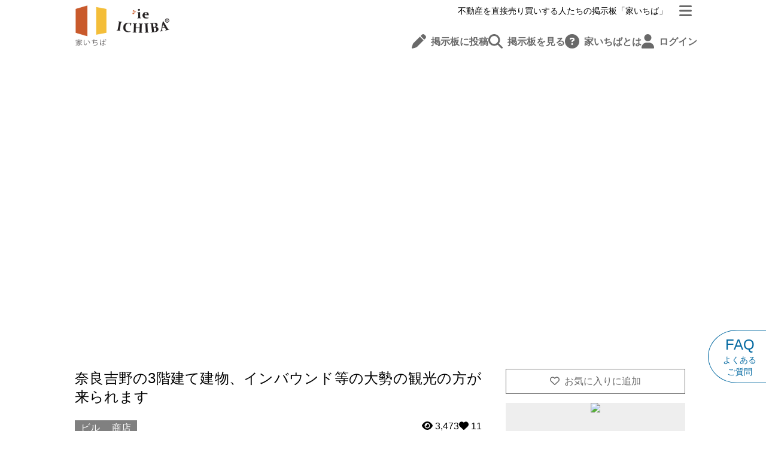

--- FILE ---
content_type: text/html; charset=utf-8
request_url: https://ieichiba.com/project/P201900436%E5%A4%A7%E6%B7%80%E7%94%BA%E4%B8%8B%E6%B8%95
body_size: 47647
content:
<!doctype html>
<html data-n-head-ssr lang="ja" data-n-head="%7B%22lang%22:%7B%22ssr%22:%22ja%22%7D%7D">
  <head >
    <meta data-n-head="ssr" charset="utf-8"><meta data-n-head="ssr" name="viewport" content="width=device-width, initial-scale=1.0"><meta data-n-head="ssr" data-hid="og:site_name" property="og:site_name" content="家いちば"><meta data-n-head="ssr" data-hid="og:type" property="og:type" content="website"><meta data-n-head="ssr" data-hid="description" name="description" content="長男と二人代表で飲食業を主な事業としてきましたが、この度、五條市の農村部で営農事業(主にビニールハウスでの観光農園)と農家民泊を新しく立ち上げたいと思っています。また、奈良県五條市の「農業委員会」から農業従事者として農地法第三条申請の認可を頂..."><meta data-n-head="ssr" data-hid="og:description" property="og:description" content="長男と二人代表で飲食業を主な事業としてきましたが、この度、五條市の農村部で営農事業(主にビニールハウスでの観光農園)と農家民泊を新しく立ち上げたいと思っています。また、奈良県五條市の「農業委員会」から農業従事者として農地法第三条申請の認可を頂..."><meta data-n-head="ssr" data-hid="image" name="image" content="https://a.ieichiba.com/storage/cache/properties/P201900436/3465_1.jpg"><meta data-n-head="ssr" data-hid="og:image" property="og:image" content="https://a.ieichiba.com/storage/cache/properties/P201900436/3465_1.jpg"><meta data-n-head="ssr" data-hid="og:title" name="title" content="奈良吉野の3階建て建物、インバウンド等の大勢の観光の方が来られます"><meta data-n-head="ssr" data-hid="og:url" property="og:url" content="https://ieichiba.com/project/P201900436%E5%A4%A7%E6%B7%80%E7%94%BA%E4%B8%8B%E6%B8%95"><title>奈良吉野の3階建て建物、インバウンド等の大勢の観光の方が来られます</title><link data-n-head="ssr" rel="icon" sizes="192x192" href="/icon.png"><link data-n-head="ssr" rel="shortcut icon" type="image/png" href="/icon.png"><link data-n-head="ssr" rel="apple-touch-icon" type="image/png" href="/icon.png"><script data-n-head="ssr" data-hid="gtm-script">if(!window._gtm_init){window._gtm_init=1;(function(w,n,d,m,e,p){w[d]=(w[d]==1||n[d]=='yes'||n[d]==1||n[m]==1||(w[e]&&w[e][p]&&w[e][p]()))?1:0})(window,navigator,'doNotTrack','msDoNotTrack','external','msTrackingProtectionEnabled');(function(w,d,s,l,x,y){w[x]={};w._gtm_inject=function(i){if(w.doNotTrack||w[x][i])return;w[x][i]=1;w[l]=w[l]||[];w[l].push({'gtm.start':new Date().getTime(),event:'gtm.js'});var f=d.getElementsByTagName(s)[0],j=d.createElement(s);j.async=true;j.src='https://www.googletagmanager.com/gtm.js?id='+i;f.parentNode.insertBefore(j,f);};w[y]('GTM-WCTHCKR')})(window,document,'script','dataLayer','_gtm_ids','_gtm_inject')}</script><script data-n-head="ssr" src="https://www.googletagmanager.com/gtag/js?id=G-Z7BVTT4RY9" async></script><link rel="preload" href="/_nuxt/1cd87eb.js" as="script"><link rel="preload" href="/_nuxt/7ed3444.js" as="script"><link rel="preload" href="/_nuxt/e1223df.js" as="script"><link rel="preload" href="/_nuxt/76e0201.js" as="script"><link rel="preload" href="/_nuxt/9a1ab79.js" as="script"><link rel="preload" href="/_nuxt/c45be6f.js" as="script"><link rel="preload" href="/_nuxt/2a6db41.js" as="script"><style data-vue-ssr-id="b384aaf2:0 675a5dcc:0 00122704:0 1a346140:0 63fbb5cc:0 0ee21977:0 102fbe3a:0 5d00b828:0 9325a036:0 ca283dce:0 16945a5e:0 19afe19d:0 20855946:0 4eb57fe6:0 10ed31a2:0 6702a117:0 772513c2:0 880d73fe:0 21735574:0 732031bc:0 af05280e:0 44080712:0 730678e4:0 daa734fe:0 3b943c9e:0 6d10170e:0">*,::backdrop,:after,:before{--tw-border-spacing-x:0;--tw-border-spacing-y:0;--tw-translate-x:0;--tw-translate-y:0;--tw-rotate:0;--tw-skew-x:0;--tw-skew-y:0;--tw-scale-x:1;--tw-scale-y:1;--tw-pan-x: ;--tw-pan-y: ;--tw-pinch-zoom: ;--tw-scroll-snap-strictness:proximity;--tw-gradient-from-position: ;--tw-gradient-via-position: ;--tw-gradient-to-position: ;--tw-ordinal: ;--tw-slashed-zero: ;--tw-numeric-figure: ;--tw-numeric-spacing: ;--tw-numeric-fraction: ;--tw-ring-inset: ;--tw-ring-offset-width:0px;--tw-ring-offset-color:#fff;--tw-ring-color:#3b82f680;--tw-ring-offset-shadow:0 0 #0000;--tw-ring-shadow:0 0 #0000;--tw-shadow:0 0 #0000;--tw-shadow-colored:0 0 #0000;--tw-blur: ;--tw-brightness: ;--tw-contrast: ;--tw-grayscale: ;--tw-hue-rotate: ;--tw-invert: ;--tw-saturate: ;--tw-sepia: ;--tw-drop-shadow: ;--tw-backdrop-blur: ;--tw-backdrop-brightness: ;--tw-backdrop-contrast: ;--tw-backdrop-grayscale: ;--tw-backdrop-hue-rotate: ;--tw-backdrop-invert: ;--tw-backdrop-opacity: ;--tw-backdrop-saturate: ;--tw-backdrop-sepia: ;--tw-contain-size: ;--tw-contain-layout: ;--tw-contain-paint: ;--tw-contain-style: }/*! tailwindcss v3.4.17 | MIT License | https://tailwindcss.com*/*,:after,:before{border:0 solid #e5e7eb;box-sizing:border-box}:after,:before{--tw-content:""}:host,html{line-height:1.5;-webkit-text-size-adjust:100%;font-family:ui-sans-serif,system-ui,-apple-system,Segoe UI,Roboto,Ubuntu,Cantarell,Noto Sans,sans-serif,"Apple Color Emoji","Segoe UI Emoji","Segoe UI Symbol","Noto Color Emoji";font-feature-settings:normal;font-variation-settings:normal;tab-size:4;-webkit-tap-highlight-color:transparent}body{line-height:inherit;margin:0}hr{border-top-width:1px;color:inherit;height:0}abbr:where([title]){text-decoration:underline;-webkit-text-decoration:underline dotted;text-decoration:underline dotted}h1,h2,h3,h4,h5,h6{font-size:inherit;font-weight:inherit}a{color:inherit;text-decoration:inherit}b,strong{font-weight:bolder}code,kbd,pre,samp{font-family:ui-monospace,SFMono-Regular,Menlo,Monaco,Consolas,"Liberation Mono","Courier New",monospace;font-feature-settings:normal;font-size:1em;font-variation-settings:normal}small{font-size:80%}sub,sup{font-size:75%;line-height:0;position:relative;vertical-align:initial}sub{bottom:-.25em}sup{top:-.5em}table{border-collapse:collapse;border-color:inherit;text-indent:0}button,input,optgroup,select,textarea{color:inherit;font-family:inherit;font-feature-settings:inherit;font-size:100%;font-variation-settings:inherit;font-weight:inherit;letter-spacing:inherit;line-height:inherit;margin:0;padding:0}button,select{text-transform:none}button,input:where([type=button]),input:where([type=reset]),input:where([type=submit]){-webkit-appearance:button;background-color:initial;background-image:none}:-moz-focusring{outline:auto}:-moz-ui-invalid{box-shadow:none}progress{vertical-align:initial}::-webkit-inner-spin-button,::-webkit-outer-spin-button{height:auto}[type=search]{-webkit-appearance:textfield;outline-offset:-2px}::-webkit-search-decoration{-webkit-appearance:none}::-webkit-file-upload-button{-webkit-appearance:button;font:inherit}summary{display:list-item}blockquote,dd,dl,figure,h1,h2,h3,h4,h5,h6,hr,p,pre{margin:0}fieldset{margin:0}fieldset,legend{padding:0}menu,ol,ul{list-style:none;margin:0;padding:0}dialog{padding:0}textarea{resize:vertical}input::placeholder,textarea::placeholder{color:#9ca3af;opacity:1}[role=button],button{cursor:pointer}:disabled{cursor:default}audio,canvas,embed,iframe,img,object,svg,video{display:block;vertical-align:middle}img,video{height:auto;max-width:100%}[hidden]:where(:not([hidden=until-found])){display:none}.container{width:100%}@media (min-width:640px){.container{max-width:640px}}@media (min-width:768px){.container{max-width:768px}}@media (min-width:1024px){.container{max-width:1024px}}@media (min-width:1280px){.container{max-width:1280px}}@media (min-width:1536px){.container{max-width:1536px}}.pointer-events-none{pointer-events:none}.visible{visibility:visible}.collapse{visibility:collapse}.\!static{position:static!important}.static{position:static}.fixed{position:fixed}.absolute{position:absolute}.relative{position:relative}.sticky{position:sticky}.inset-0{bottom:0;left:0;right:0;top:0}.-top-1{top:-.25rem}.-top-2{top:-.5rem}.bottom-0{bottom:0}.bottom-2{bottom:.5rem}.bottom-20{bottom:5rem}.bottom-4{bottom:1rem}.bottom-5{bottom:1.25rem}.left-0{left:0}.left-1\/2{left:50%}.left-2{left:.5rem}.left-3{left:.75rem}.left-4{left:1rem}.right-0{right:0}.right-1\/2{right:50%}.right-2{right:.5rem}.right-3{right:.75rem}.right-4{right:1rem}.right-\[-120px\]{right:-120px}.top-0{top:0}.top-1{top:.25rem}.top-2{top:.5rem}.top-\[-20px\]{top:-20px}.top-\[-70px\]{top:-70px}.top-\[170px\]{top:170px}.z-10{z-index:10}.z-20{z-index:20}.z-\[1000\]{z-index:1000}.z-\[2999\]{z-index:2999}.z-\[3000\]{z-index:3000}.z-\[99999\]{z-index:99999}.z-\[9999\]{z-index:9999}.z-\[999\]{z-index:999}.-mx-\[calc\(\(100vw-100\%\)\/2\)\]{margin-left:calc(-50vw - -50%);margin-right:calc(-50vw - -50%)}.mx-2{margin-left:.5rem;margin-right:.5rem}.mx-4{margin-left:1rem;margin-right:1rem}.mx-auto{margin-left:auto;margin-right:auto}.my-12{margin-bottom:3rem;margin-top:3rem}.my-20{margin-bottom:5rem;margin-top:5rem}.my-4{margin-bottom:1rem;margin-top:1rem}.my-6{margin-bottom:1.5rem;margin-top:1.5rem}.my-8{margin-bottom:2rem;margin-top:2rem}.my-\[30px\]{margin-bottom:30px;margin-top:30px}.my-\[70px\]{margin-bottom:70px;margin-top:70px}.-ml-\[50vw\]{margin-left:-50vw}.-ml-\[calc\(50vw-50\%\)\]{margin-left:calc(-50vw - -50%)}.-mr-\[50vw\]{margin-right:-50vw}.-mt-\[35px\]{margin-top:-35px}.mb-0{margin-bottom:0}.mb-1{margin-bottom:.25rem}.mb-10{margin-bottom:2.5rem}.mb-12{margin-bottom:3rem}.mb-2{margin-bottom:.5rem}.mb-3{margin-bottom:.75rem}.mb-4{margin-bottom:1rem}.mb-6{margin-bottom:1.5rem}.mb-8{margin-bottom:2rem}.ml-1{margin-left:.25rem}.ml-2{margin-left:.5rem}.ml-5{margin-left:1.25rem}.ml-8{margin-left:2rem}.mt-1{margin-top:.25rem}.mt-12{margin-top:3rem}.mt-2{margin-top:.5rem}.mt-3{margin-top:.75rem}.mt-4{margin-top:1rem}.mt-5{margin-top:1.25rem}.mt-6{margin-top:1.5rem}.mt-8{margin-top:2rem}.line-clamp-1{-webkit-line-clamp:1}.line-clamp-1,.line-clamp-3{display:-webkit-box;overflow:hidden;-webkit-box-orient:vertical}.line-clamp-3{-webkit-line-clamp:3}.line-clamp-4{-webkit-line-clamp:4}.line-clamp-4,.line-clamp-5{display:-webkit-box;overflow:hidden;-webkit-box-orient:vertical}.line-clamp-5{-webkit-line-clamp:5}.block{display:block}.inline-block{display:inline-block}.inline{display:inline}.flex{display:flex}.inline-flex{display:inline-flex}.table{display:table}.grid{display:grid}.contents{display:contents}.hidden{display:none}.aspect-square{aspect-ratio:1/1}.h-6{height:1.5rem}.h-9{height:2.25rem}.h-\[100dvh\]{height:100dvh}.h-\[100px\]{height:100px}.h-\[180px\]{height:180px}.h-\[200px\]{height:200px}.h-\[20px\]{height:20px}.h-\[21px\]{height:21px}.h-\[250px\]{height:250px}.h-\[280px\]{height:280px}.h-\[300px\]{height:300px}.h-\[32px\]{height:32px}.h-\[344px\]{height:344px}.h-\[60px\]{height:60px}.h-\[75px\]{height:75px}.h-full{height:100%}.max-h-\[135px\]{max-height:135px}.max-h-\[185px\]{max-height:185px}.max-h-\[200px\]{max-height:200px}.max-h-\[75px\]{max-height:75px}.min-h-\[170px\]{min-height:170px}.w-9{width:2.25rem}.w-\[110px\]{width:110px}.w-\[250px\]{width:250px}.w-\[35px\]{width:35px}.w-\[40px\]{width:40px}.w-\[90\%\]{width:90%}.w-full{width:100%}.w-screen{width:100vw}.max-w-\[1050px\]{max-width:1050px}.max-w-\[200px\]{max-width:200px}.max-w-\[300px\]{max-width:300px}.max-w-\[330px\]{max-width:330px}.max-w-\[370px\]{max-width:370px}.max-w-\[550px\]{max-width:550px}.max-w-\[630px\]{max-width:630px}.max-w-\[680px\]{max-width:680px}.max-w-\[700px\]{max-width:700px}.max-w-\[720px\]{max-width:720px}.max-w-\[770px\]{max-width:770px}.max-w-full{max-width:100%}.max-w-md{max-width:28rem}.flex-1{flex:1 1 0%}.flex-\[1\]{flex:1}.flex-\[3\]{flex:3}.flex-shrink{flex-shrink:1}.flex-grow{flex-grow:1}.border-collapse{border-collapse:collapse}.-translate-x-1\/2{--tw-translate-x:-50%;transform:translate(-50%,var(--tw-translate-y)) rotate(var(--tw-rotate)) skewX(var(--tw-skew-x)) skewY(var(--tw-skew-y)) scaleX(var(--tw-scale-x)) scaleY(var(--tw-scale-y));transform:translate(var(--tw-translate-x),var(--tw-translate-y)) rotate(var(--tw-rotate)) skewX(var(--tw-skew-x)) skewY(var(--tw-skew-y)) scaleX(var(--tw-scale-x)) scaleY(var(--tw-scale-y))}.-translate-x-\[100\%\]{--tw-translate-x:-100%;transform:translate(-100%,var(--tw-translate-y)) rotate(var(--tw-rotate)) skewX(var(--tw-skew-x)) skewY(var(--tw-skew-y)) scaleX(var(--tw-scale-x)) scaleY(var(--tw-scale-y));transform:translate(var(--tw-translate-x),var(--tw-translate-y)) rotate(var(--tw-rotate)) skewX(var(--tw-skew-x)) skewY(var(--tw-skew-y)) scaleX(var(--tw-scale-x)) scaleY(var(--tw-scale-y))}.translate-x-0{--tw-translate-x:0px;transform:translateY(var(--tw-translate-y)) rotate(var(--tw-rotate)) skewX(var(--tw-skew-x)) skewY(var(--tw-skew-y)) scaleX(var(--tw-scale-x)) scaleY(var(--tw-scale-y));transform:translate(var(--tw-translate-x),var(--tw-translate-y)) rotate(var(--tw-rotate)) skewX(var(--tw-skew-x)) skewY(var(--tw-skew-y)) scaleX(var(--tw-scale-x)) scaleY(var(--tw-scale-y))}.translate-x-\[-120px\]{--tw-translate-x:-120px;transform:translate(-120px,var(--tw-translate-y)) rotate(var(--tw-rotate)) skewX(var(--tw-skew-x)) skewY(var(--tw-skew-y)) scaleX(var(--tw-scale-x)) scaleY(var(--tw-scale-y));transform:translate(var(--tw-translate-x),var(--tw-translate-y)) rotate(var(--tw-rotate)) skewX(var(--tw-skew-x)) skewY(var(--tw-skew-y)) scaleX(var(--tw-scale-x)) scaleY(var(--tw-scale-y))}.translate-x-\[-97px\]{--tw-translate-x:-97px;transform:translate(-97px,var(--tw-translate-y)) rotate(var(--tw-rotate)) skewX(var(--tw-skew-x)) skewY(var(--tw-skew-y)) scaleX(var(--tw-scale-x)) scaleY(var(--tw-scale-y));transform:translate(var(--tw-translate-x),var(--tw-translate-y)) rotate(var(--tw-rotate)) skewX(var(--tw-skew-x)) skewY(var(--tw-skew-y)) scaleX(var(--tw-scale-x)) scaleY(var(--tw-scale-y))}.translate-x-\[100\%\]{--tw-translate-x:100%;transform:translate(100%,var(--tw-translate-y)) rotate(var(--tw-rotate)) skewX(var(--tw-skew-x)) skewY(var(--tw-skew-y)) scaleX(var(--tw-scale-x)) scaleY(var(--tw-scale-y))}.transform,.translate-x-\[100\%\]{transform:translate(var(--tw-translate-x),var(--tw-translate-y)) rotate(var(--tw-rotate)) skewX(var(--tw-skew-x)) skewY(var(--tw-skew-y)) scaleX(var(--tw-scale-x)) scaleY(var(--tw-scale-y))}@keyframes scale-pop{0%{opacity:.7;transform:scale(.8)}40%{opacity:1;transform:scale(1.2)}60%{transform:scale(.9)}to{transform:scale(1)}}.animate-scale-pop{animation:scale-pop .4s ease forwards}.cursor-pointer{cursor:pointer}.list-outside{list-style-position:outside}.list-disc{list-style-type:disc}.grid-cols-1{grid-template-columns:repeat(1,minmax(0,1fr))}.grid-cols-2{grid-template-columns:repeat(2,minmax(0,1fr))}.grid-cols-3{grid-template-columns:repeat(3,minmax(0,1fr))}.grid-cols-6{grid-template-columns:repeat(6,minmax(0,1fr))}.flex-col{flex-direction:column}.flex-wrap{flex-wrap:wrap}.items-start{align-items:flex-start}.items-center{align-items:center}.items-baseline{align-items:baseline}.justify-end{justify-content:flex-end}.justify-center{justify-content:center}.justify-between{justify-content:space-between}.gap-1{gap:.25rem}.gap-2{gap:.5rem}.gap-3{gap:.75rem}.gap-4{gap:1rem}.gap-6{gap:1.5rem}.gap-8{gap:2rem}.gap-\[1px\]{gap:1px}.gap-x-4{column-gap:1rem}.gap-y-3{row-gap:.75rem}.overflow-auto{overflow:auto}.overflow-hidden,.truncate{overflow:hidden}.truncate{text-overflow:ellipsis}.truncate,.whitespace-nowrap{white-space:nowrap}.whitespace-pre-line{white-space:pre-line}.whitespace-pre-wrap{white-space:pre-wrap}.break-all{word-break:break-all}.rounded{border-radius:.25rem}.rounded-\[50\%\]{border-radius:50%}.rounded-full{border-radius:9999px}.rounded-lg{border-radius:.5rem}.rounded-md{border-radius:.375rem}.rounded-l-\[50\%\]{border-bottom-left-radius:50%;border-top-left-radius:50%}.rounded-r-\[50\%\]{border-bottom-right-radius:50%;border-top-right-radius:50%}.border{border-width:1px}.border-2{border-width:2px}.border-x{border-left-width:1px;border-right-width:1px}.border-b{border-bottom-width:1px}.border-l-0{border-left-width:0}.border-l-8{border-left-width:8px}.border-r-0{border-right-width:0}.border-t{border-top-width:1px}.border-t-\[15px\]{border-top-width:15px}.border-solid{border-style:solid}.border-dashed{border-style:dashed}.border-\[\#3698AC\]{--tw-border-opacity:1;border-color:#3698ac;border-color:rgba(54,152,172,var(--tw-border-opacity,1))}.border-black{--tw-border-opacity:1;border-color:#000;border-color:rgba(0,0,0,var(--tw-border-opacity,1))}.border-gray-100{--tw-border-opacity:1;border-color:#f3f4f6;border-color:rgba(243,244,246,var(--tw-border-opacity,1))}.border-gray-200{--tw-border-opacity:1;border-color:#e5e7eb;border-color:rgba(229,231,235,var(--tw-border-opacity,1))}.border-gray-300{--tw-border-opacity:1;border-color:#d1d5db;border-color:rgba(209,213,219,var(--tw-border-opacity,1))}.border-gray-400{--tw-border-opacity:1;border-color:#9ca3af;border-color:rgba(156,163,175,var(--tw-border-opacity,1))}.border-gray-500{--tw-border-opacity:1;border-color:#6b7280;border-color:rgba(107,114,128,var(--tw-border-opacity,1))}.border-gray-700{--tw-border-opacity:1;border-color:#374151;border-color:rgba(55,65,81,var(--tw-border-opacity,1))}.border-green-x{--tw-border-opacity:1;border-color:#558335;border-color:rgba(85,131,53,var(--tw-border-opacity,1))}.border-orange-500{--tw-border-opacity:1;border-color:#f97316;border-color:rgba(249,115,22,var(--tw-border-opacity,1))}.border-orange-x-dark{--tw-border-opacity:1;border-color:#c55912;border-color:rgba(197,89,18,var(--tw-border-opacity,1))}.border-red-500{--tw-border-opacity:1;border-color:#ef4444;border-color:rgba(239,68,68,var(--tw-border-opacity,1))}.border-sky-700{--tw-border-opacity:1;border-color:#0369a1;border-color:rgba(3,105,161,var(--tw-border-opacity,1))}.border-slate-200{--tw-border-opacity:1;border-color:#e2e8f0;border-color:rgba(226,232,240,var(--tw-border-opacity,1))}.border-slate-400{--tw-border-opacity:1;border-color:#94a3b8;border-color:rgba(148,163,184,var(--tw-border-opacity,1))}.border-white{--tw-border-opacity:1;border-color:#fff;border-color:rgba(255,255,255,var(--tw-border-opacity,1))}.border-yellow-300{--tw-border-opacity:1;border-color:#fde047;border-color:rgba(253,224,71,var(--tw-border-opacity,1))}.border-yellow-400{--tw-border-opacity:1;border-color:#facc15;border-color:rgba(250,204,21,var(--tw-border-opacity,1))}.bg-\[lemonchiffon\]{--tw-bg-opacity:1;background-color:#fffacd;background-color:rgba(255,250,205,var(--tw-bg-opacity,1))}.bg-black\/0{background-color:#0000}.bg-black\/30{background-color:#0000004d}.bg-black\/50{background-color:#00000080}.bg-blue-deep-x{--tw-bg-opacity:1;background-color:#44546a;background-color:rgba(68,84,106,var(--tw-bg-opacity,1))}.bg-blue-x{--tw-bg-opacity:1;background-color:#4472c5;background-color:rgba(68,114,197,var(--tw-bg-opacity,1))}.bg-brown-x{--tw-bg-opacity:1;background-color:#d2691e;background-color:rgba(210,105,30,var(--tw-bg-opacity,1))}.bg-gray-100{--tw-bg-opacity:1;background-color:#f3f4f6;background-color:rgba(243,244,246,var(--tw-bg-opacity,1))}.bg-gray-200\/80{background-color:#e5e7ebcc}.bg-gray-400{--tw-bg-opacity:1;background-color:#9ca3af;background-color:rgba(156,163,175,var(--tw-bg-opacity,1))}.bg-gray-600{--tw-bg-opacity:1;background-color:#4b5563;background-color:rgba(75,85,99,var(--tw-bg-opacity,1))}.bg-gray-800{--tw-bg-opacity:1;background-color:#1f2937;background-color:rgba(31,41,55,var(--tw-bg-opacity,1))}.bg-gray-x{--tw-bg-opacity:1;background-color:#a9a9a9;background-color:rgba(169,169,169,var(--tw-bg-opacity,1))}.bg-gray-x-light{--tw-bg-opacity:1;background-color:#d3d3d3;background-color:rgba(211,211,211,var(--tw-bg-opacity,1))}.bg-green-x{--tw-bg-opacity:1;background-color:#558335;background-color:rgba(85,131,53,var(--tw-bg-opacity,1))}.bg-orange-100\/80{background-color:#ffedd5cc}.bg-orange-50{--tw-bg-opacity:1;background-color:#fff7ed;background-color:rgba(255,247,237,var(--tw-bg-opacity,1))}.bg-orange-x{--tw-bg-opacity:1;background-color:orange;background-color:rgba(255,165,0,var(--tw-bg-opacity,1))}.bg-orange-x-dark{--tw-bg-opacity:1;background-color:#c55912;background-color:rgba(197,89,18,var(--tw-bg-opacity,1))}.bg-orange-x-light{--tw-bg-opacity:1;background-color:#ffc100;background-color:rgba(255,193,0,var(--tw-bg-opacity,1))}.bg-red-100{--tw-bg-opacity:1;background-color:#fee2e2;background-color:rgba(254,226,226,var(--tw-bg-opacity,1))}.bg-red-400{--tw-bg-opacity:1;background-color:#f87171;background-color:rgba(248,113,113,var(--tw-bg-opacity,1))}.bg-red-50{--tw-bg-opacity:1;background-color:#fef2f2;background-color:rgba(254,242,242,var(--tw-bg-opacity,1))}.bg-red-500{--tw-bg-opacity:1;background-color:#ef4444;background-color:rgba(239,68,68,var(--tw-bg-opacity,1))}.bg-sky-600{--tw-bg-opacity:1;background-color:#0284c7;background-color:rgba(2,132,199,var(--tw-bg-opacity,1))}.bg-slate-200{--tw-bg-opacity:1;background-color:#e2e8f0;background-color:rgba(226,232,240,var(--tw-bg-opacity,1))}.bg-slate-600{--tw-bg-opacity:1;background-color:#475569;background-color:rgba(71,85,105,var(--tw-bg-opacity,1))}.bg-white{--tw-bg-opacity:1;background-color:#fff;background-color:rgba(255,255,255,var(--tw-bg-opacity,1))}.bg-white\/60{background-color:#fff9}.bg-white\/80{background-color:#fffc}.bg-yellow-400{--tw-bg-opacity:1;background-color:#facc15;background-color:rgba(250,204,21,var(--tw-bg-opacity,1))}.bg-yellow-50{--tw-bg-opacity:1;background-color:#fefce8;background-color:rgba(254,252,232,var(--tw-bg-opacity,1))}.bg-yellow-500{--tw-bg-opacity:1;background-color:#eab308;background-color:rgba(234,179,8,var(--tw-bg-opacity,1))}.bg-yellow-x{--tw-bg-opacity:1;background-color:gold;background-color:rgba(255,215,0,var(--tw-bg-opacity,1))}.bg-cover{background-size:cover}.bg-center{background-position:50%}.bg-no-repeat{background-repeat:no-repeat}.object-cover{object-fit:cover}.p-1{padding:.25rem}.p-10{padding:2.5rem}.p-2{padding:.5rem}.p-4{padding:1rem}.p-5{padding:1.25rem}.p-6{padding:1.5rem}.p-8{padding:2rem}.p-\[1px\]{padding:1px}.px-1{padding-left:.25rem;padding-right:.25rem}.px-2{padding-left:.5rem;padding-right:.5rem}.px-3{padding-left:.75rem;padding-right:.75rem}.px-4{padding-left:1rem;padding-right:1rem}.px-5{padding-left:1.25rem;padding-right:1.25rem}.px-6{padding-left:1.5rem;padding-right:1.5rem}.px-8{padding-left:2rem;padding-right:2rem}.px-\[10px\]{padding-left:10px;padding-right:10px}.py-1{padding-bottom:.25rem;padding-top:.25rem}.py-12{padding-bottom:3rem;padding-top:3rem}.py-2{padding-bottom:.5rem;padding-top:.5rem}.py-3{padding-bottom:.75rem;padding-top:.75rem}.py-4{padding-bottom:1rem;padding-top:1rem}.py-6{padding-bottom:1.5rem;padding-top:1.5rem}.py-8{padding-bottom:2rem;padding-top:2rem}.py-\[4px\]{padding-bottom:4px;padding-top:4px}.py-\[6px\]{padding-bottom:6px;padding-top:6px}.pb-0{padding-bottom:0}.pb-2{padding-bottom:.5rem}.pb-8{padding-bottom:2rem}.pb-\[200px\]{padding-bottom:200px}.pl-1{padding-left:.25rem}.pl-2{padding-left:.5rem}.pl-4{padding-left:1rem}.pl-6{padding-left:1.5rem}.pl-\[100px\]{padding-left:100px}.pr-1{padding-right:.25rem}.pr-4{padding-right:1rem}.pt-12{padding-top:3rem}.pt-2{padding-top:.5rem}.pt-3{padding-top:.75rem}.pt-4{padding-top:1rem}.pt-6{padding-top:1.5rem}.pt-\[75px\]{padding-top:75px}.text-center{text-align:center}.text-right{text-align:right}.text-justify{text-align:justify}.indent-\[-1\.5rem\]{text-indent:-1.5rem}.font-serif{font-family:ui-serif,Georgia,Cambria,"Times New Roman",Times,serif}.font-serif-x{font-family:"游明朝","Yu Mincho","ヒラギノ明朝 ProN W3","Hiragino Mincho ProN","MS 明朝",serif}.text-2xl{font-size:1.5rem;line-height:2rem}.text-3xl{font-size:1.875rem;line-height:2.25rem}.text-6xl{font-size:3.75rem;line-height:1}.text-\[10px\]{font-size:10px}.text-\[19px\]{font-size:19px}.text-\[24px\]{font-size:24px}.text-\[80px\]{font-size:80px}.text-base{font-size:16px}.text-lg{font-size:20px}.text-md{font-size:18px}.text-sm{font-size:.875rem;line-height:1.25rem}.text-xl{font-size:24px}.text-xs{font-size:.75rem;line-height:1rem}.font-bold{font-weight:700}.font-normal{font-weight:400}.leading-\[1\.5\]{line-height:1.5}.leading-\[2\]{line-height:2}.leading-none{line-height:1}.leading-tight{line-height:1.25}.text-\[\#3698AC\]{--tw-text-opacity:1;color:#3698ac;color:rgba(54,152,172,var(--tw-text-opacity,1))}.text-\[\#F7C038\]{--tw-text-opacity:1;color:#f7c038;color:rgba(247,192,56,var(--tw-text-opacity,1))}.text-\[darkgreen\]{--tw-text-opacity:1;color:#006400;color:rgba(0,100,0,var(--tw-text-opacity,1))}.text-\[dimgray\]{--tw-text-opacity:1;color:#696969;color:rgba(105,105,105,var(--tw-text-opacity,1))}.text-\[gray\]{--tw-text-opacity:1;color:grey;color:rgba(128,128,128,var(--tw-text-opacity,1))}.text-\[green\]{--tw-text-opacity:1;color:green;color:rgba(0,128,0,var(--tw-text-opacity,1))}.text-\[lemonchiffon\]{--tw-text-opacity:1;color:#fffacd;color:rgba(255,250,205,var(--tw-text-opacity,1))}.text-\[midnightblue\]{--tw-text-opacity:1;color:#191970;color:rgba(25,25,112,var(--tw-text-opacity,1))}.text-\[steelblue\]{--tw-text-opacity:1;color:#4682b4;color:rgba(70,130,180,var(--tw-text-opacity,1))}.text-black{--tw-text-opacity:1;color:#000;color:rgba(0,0,0,var(--tw-text-opacity,1))}.text-blue-500{--tw-text-opacity:1;color:#3b82f6;color:rgba(59,130,246,var(--tw-text-opacity,1))}.text-blue-deep-light-x{--tw-text-opacity:1;color:#7f96ae;color:rgba(127,150,174,var(--tw-text-opacity,1))}.text-blue-deep-x{--tw-text-opacity:1;color:#44546a;color:rgba(68,84,106,var(--tw-text-opacity,1))}.text-blue-x{--tw-text-opacity:1;color:#4472c5;color:rgba(68,114,197,var(--tw-text-opacity,1))}.text-brown-x{--tw-text-opacity:1;color:#d2691e;color:rgba(210,105,30,var(--tw-text-opacity,1))}.text-brown-x-dark{--tw-text-opacity:1;color:#8b4513;color:rgba(139,69,19,var(--tw-text-opacity,1))}.text-gray-300{--tw-text-opacity:1;color:#d1d5db;color:rgba(209,213,219,var(--tw-text-opacity,1))}.text-gray-400{--tw-text-opacity:1;color:#9ca3af;color:rgba(156,163,175,var(--tw-text-opacity,1))}.text-gray-500{--tw-text-opacity:1;color:#6b7280;color:rgba(107,114,128,var(--tw-text-opacity,1))}.text-gray-700{--tw-text-opacity:1;color:#374151;color:rgba(55,65,81,var(--tw-text-opacity,1))}.text-gray-x{--tw-text-opacity:1;color:#a9a9a9;color:rgba(169,169,169,var(--tw-text-opacity,1))}.text-green-x{--tw-text-opacity:1;color:#558335;color:rgba(85,131,53,var(--tw-text-opacity,1))}.text-green-x-light{--tw-text-opacity:1;color:#98b27d;color:rgba(152,178,125,var(--tw-text-opacity,1))}.text-orange-400{--tw-text-opacity:1;color:#fb923c;color:rgba(251,146,60,var(--tw-text-opacity,1))}.text-orange-500{--tw-text-opacity:1;color:#f97316;color:rgba(249,115,22,var(--tw-text-opacity,1))}.text-orange-x{--tw-text-opacity:1;color:orange;color:rgba(255,165,0,var(--tw-text-opacity,1))}.text-orange-x-dark{--tw-text-opacity:1;color:#c55912;color:rgba(197,89,18,var(--tw-text-opacity,1))}.text-red-400{--tw-text-opacity:1;color:#f87171;color:rgba(248,113,113,var(--tw-text-opacity,1))}.text-red-500{--tw-text-opacity:1;color:#ef4444;color:rgba(239,68,68,var(--tw-text-opacity,1))}.text-sky-500{--tw-text-opacity:1;color:#0ea5e9;color:rgba(14,165,233,var(--tw-text-opacity,1))}.text-sky-700{--tw-text-opacity:1;color:#0369a1;color:rgba(3,105,161,var(--tw-text-opacity,1))}.text-sky-800{--tw-text-opacity:1;color:#075985;color:rgba(7,89,133,var(--tw-text-opacity,1))}.text-slate-x{--tw-text-opacity:1;color:#708090;color:rgba(112,128,144,var(--tw-text-opacity,1))}.text-white{--tw-text-opacity:1;color:#fff;color:rgba(255,255,255,var(--tw-text-opacity,1))}.text-yellow-400{--tw-text-opacity:1;color:#facc15;color:rgba(250,204,21,var(--tw-text-opacity,1))}.underline{text-decoration-line:underline}.placeholder-blue-x::placeholder{--tw-placeholder-opacity:1;color:#4472c5;color:rgba(68,114,197,var(--tw-placeholder-opacity,1))}.opacity-0{opacity:0}.opacity-30{opacity:.3}.opacity-80{opacity:.8}.opacity-90{opacity:.9}.shadow{--tw-shadow:0 1px 3px 0 #0000001a,0 1px 2px -1px #0000001a;--tw-shadow-colored:0 1px 3px 0 var(--tw-shadow-color),0 1px 2px -1px var(--tw-shadow-color);box-shadow:0 0 #0000,0 0 #0000,0 1px 3px 0 #0000001a,0 1px 2px -1px #0000001a;box-shadow:var(--tw-ring-offset-shadow,0 0 #0000),var(--tw-ring-shadow,0 0 #0000),var(--tw-shadow)}.shadow-lg{--tw-shadow:0 10px 15px -3px #0000001a,0 4px 6px -4px #0000001a;--tw-shadow-colored:0 10px 15px -3px var(--tw-shadow-color),0 4px 6px -4px var(--tw-shadow-color);box-shadow:0 0 #0000,0 0 #0000,0 10px 15px -3px #0000001a,0 4px 6px -4px #0000001a;box-shadow:var(--tw-ring-offset-shadow,0 0 #0000),var(--tw-ring-shadow,0 0 #0000),var(--tw-shadow)}.shadow-md{--tw-shadow:0 4px 6px -1px #0000001a,0 2px 4px -2px #0000001a;--tw-shadow-colored:0 4px 6px -1px var(--tw-shadow-color),0 2px 4px -2px var(--tw-shadow-color);box-shadow:0 0 #0000,0 0 #0000,0 4px 6px -1px #0000001a,0 2px 4px -2px #0000001a;box-shadow:var(--tw-ring-offset-shadow,0 0 #0000),var(--tw-ring-shadow,0 0 #0000),var(--tw-shadow)}.shadow-gray-500\/50{--tw-shadow-color:#6b728080;--tw-shadow:var(--tw-shadow-colored)}.outline{outline-style:solid}.blur{--tw-blur:blur(8px);filter:blur(8px) var(--tw-brightness) var(--tw-contrast) var(--tw-grayscale) var(--tw-hue-rotate) var(--tw-invert) var(--tw-saturate) var(--tw-sepia) var(--tw-drop-shadow);filter:var(--tw-blur) var(--tw-brightness) var(--tw-contrast) var(--tw-grayscale) var(--tw-hue-rotate) var(--tw-invert) var(--tw-saturate) var(--tw-sepia) var(--tw-drop-shadow)}.drop-shadow-\[1px_1px_1px_rgba\(0\2c 0\2c 0\2c 1\)\]{--tw-drop-shadow:drop-shadow(1px 1px 1px #000);filter:var(--tw-blur) var(--tw-brightness) var(--tw-contrast) var(--tw-grayscale) var(--tw-hue-rotate) var(--tw-invert) var(--tw-saturate) var(--tw-sepia) drop-shadow(1px 1px 1px rgba(0,0,0,1));filter:var(--tw-blur) var(--tw-brightness) var(--tw-contrast) var(--tw-grayscale) var(--tw-hue-rotate) var(--tw-invert) var(--tw-saturate) var(--tw-sepia) var(--tw-drop-shadow)}.drop-shadow-\[1px_1px_2px_rgba\(0\2c 0\2c 0\2c 1\)\]{--tw-drop-shadow:drop-shadow(1px 1px 2px #000);filter:var(--tw-blur) var(--tw-brightness) var(--tw-contrast) var(--tw-grayscale) var(--tw-hue-rotate) var(--tw-invert) var(--tw-saturate) var(--tw-sepia) drop-shadow(1px 1px 2px rgba(0,0,0,1));filter:var(--tw-blur) var(--tw-brightness) var(--tw-contrast) var(--tw-grayscale) var(--tw-hue-rotate) var(--tw-invert) var(--tw-saturate) var(--tw-sepia) var(--tw-drop-shadow)}.drop-shadow-x{--tw-drop-shadow:drop-shadow(1px 1px 1px #000);filter:var(--tw-blur) var(--tw-brightness) var(--tw-contrast) var(--tw-grayscale) var(--tw-hue-rotate) var(--tw-invert) var(--tw-saturate) var(--tw-sepia) drop-shadow(1px 1px 1px rgba(0,0,0,1));filter:var(--tw-blur) var(--tw-brightness) var(--tw-contrast) var(--tw-grayscale) var(--tw-hue-rotate) var(--tw-invert) var(--tw-saturate) var(--tw-sepia) var(--tw-drop-shadow)}.drop-shadow-x-2{--tw-drop-shadow:drop-shadow(2px 2px 4px #00000080);filter:var(--tw-blur) var(--tw-brightness) var(--tw-contrast) var(--tw-grayscale) var(--tw-hue-rotate) var(--tw-invert) var(--tw-saturate) var(--tw-sepia) drop-shadow(2px 2px 4px rgba(0,0,0,.5));filter:var(--tw-blur) var(--tw-brightness) var(--tw-contrast) var(--tw-grayscale) var(--tw-hue-rotate) var(--tw-invert) var(--tw-saturate) var(--tw-sepia) var(--tw-drop-shadow)}.invert{--tw-invert:invert(100%);filter:var(--tw-blur) var(--tw-brightness) var(--tw-contrast) var(--tw-grayscale) var(--tw-hue-rotate) invert(100%) var(--tw-saturate) var(--tw-sepia) var(--tw-drop-shadow)}.filter,.invert{filter:var(--tw-blur) var(--tw-brightness) var(--tw-contrast) var(--tw-grayscale) var(--tw-hue-rotate) var(--tw-invert) var(--tw-saturate) var(--tw-sepia) var(--tw-drop-shadow)}.backdrop-filter{-webkit-backdrop-filter:var(--tw-backdrop-blur) var(--tw-backdrop-brightness) var(--tw-backdrop-contrast) var(--tw-backdrop-grayscale) var(--tw-backdrop-hue-rotate) var(--tw-backdrop-invert) var(--tw-backdrop-opacity) var(--tw-backdrop-saturate) var(--tw-backdrop-sepia);backdrop-filter:var(--tw-backdrop-blur) var(--tw-backdrop-brightness) var(--tw-backdrop-contrast) var(--tw-backdrop-grayscale) var(--tw-backdrop-hue-rotate) var(--tw-backdrop-invert) var(--tw-backdrop-opacity) var(--tw-backdrop-saturate) var(--tw-backdrop-sepia)}.transition{transition-duration:.15s;transition-property:color,background-color,border-color,text-decoration-color,fill,stroke,opacity,box-shadow,transform,filter,-webkit-backdrop-filter;transition-property:color,background-color,border-color,text-decoration-color,fill,stroke,opacity,box-shadow,transform,filter,backdrop-filter;transition-property:color,background-color,border-color,text-decoration-color,fill,stroke,opacity,box-shadow,transform,filter,backdrop-filter,-webkit-backdrop-filter;transition-timing-function:cubic-bezier(.4,0,.2,1)}.transition-all{transition-duration:.15s;transition-property:all;transition-timing-function:cubic-bezier(.4,0,.2,1)}.transition-colors{transition-duration:.15s;transition-property:color,background-color,border-color,text-decoration-color,fill,stroke;transition-timing-function:cubic-bezier(.4,0,.2,1)}.transition-opacity{transition-duration:.15s;transition-property:opacity;transition-timing-function:cubic-bezier(.4,0,.2,1)}.duration-200{transition-duration:.2s}.duration-300{transition-duration:.3s}.duration-500{transition-duration:.5s}.duration-75{transition-duration:75ms}.ease-in{transition-timing-function:cubic-bezier(.4,0,1,1)}.ease-out{transition-timing-function:cubic-bezier(0,0,.2,1)}.first-letter\:text-2xl:first-letter{font-size:1.5rem;line-height:2rem}.first-letter\:font-bold:first-letter{font-weight:700}.before\:content-\[\'\30FB\'\]:before{--tw-content:"・";content:"・";content:var(--tw-content)}.hover\:border-\[\#62BED7\]:hover{--tw-border-opacity:1;border-color:#62bed7;border-color:rgba(98,190,215,var(--tw-border-opacity,1))}.hover\:bg-black:hover{--tw-bg-opacity:1;background-color:#000;background-color:rgba(0,0,0,var(--tw-bg-opacity,1))}.hover\:bg-blue-deep-x:hover{--tw-bg-opacity:1;background-color:#44546a;background-color:rgba(68,84,106,var(--tw-bg-opacity,1))}.hover\:bg-brown-x-dark:hover{--tw-bg-opacity:1;background-color:#8b4513;background-color:rgba(139,69,19,var(--tw-bg-opacity,1))}.hover\:bg-gray-100:hover{--tw-bg-opacity:1;background-color:#f3f4f6;background-color:rgba(243,244,246,var(--tw-bg-opacity,1))}.hover\:bg-gray-200:hover{--tw-bg-opacity:1;background-color:#e5e7eb;background-color:rgba(229,231,235,var(--tw-bg-opacity,1))}.hover\:bg-gray-800:hover{--tw-bg-opacity:1;background-color:#1f2937;background-color:rgba(31,41,55,var(--tw-bg-opacity,1))}.hover\:bg-green-x-dark:hover{--tw-bg-opacity:1;background-color:#4a6b2e;background-color:rgba(74,107,46,var(--tw-bg-opacity,1))}.hover\:bg-orange-500:hover{--tw-bg-opacity:1;background-color:#f97316;background-color:rgba(249,115,22,var(--tw-bg-opacity,1))}.hover\:bg-orange-x:hover{--tw-bg-opacity:1;background-color:orange;background-color:rgba(255,165,0,var(--tw-bg-opacity,1))}.hover\:bg-orange-x-dark-2:hover{--tw-bg-opacity:1;background-color:#9a460e;background-color:rgba(154,70,14,var(--tw-bg-opacity,1))}.hover\:bg-red-500:hover{--tw-bg-opacity:1;background-color:#ef4444;background-color:rgba(239,68,68,var(--tw-bg-opacity,1))}.hover\:bg-sky-700:hover{--tw-bg-opacity:1;background-color:#0369a1;background-color:rgba(3,105,161,var(--tw-bg-opacity,1))}.hover\:bg-slate-800:hover{--tw-bg-opacity:1;background-color:#1e293b;background-color:rgba(30,41,59,var(--tw-bg-opacity,1))}.hover\:bg-yellow-500:hover{--tw-bg-opacity:1;background-color:#eab308;background-color:rgba(234,179,8,var(--tw-bg-opacity,1))}.hover\:bg-yellow-x-light:hover{--tw-bg-opacity:1;background-color:#db0;background-color:rgba(221,187,0,var(--tw-bg-opacity,1))}.hover\:text-\[\#62BED7\]:hover{--tw-text-opacity:1;color:#62bed7;color:rgba(98,190,215,var(--tw-text-opacity,1))}.hover\:text-\[mediumseagreen\]:hover{--tw-text-opacity:1;color:#3cb371;color:rgba(60,179,113,var(--tw-text-opacity,1))}.hover\:text-gray-500:hover{--tw-text-opacity:1;color:#6b7280;color:rgba(107,114,128,var(--tw-text-opacity,1))}.hover\:text-gray-600:hover{--tw-text-opacity:1;color:#4b5563;color:rgba(75,85,99,var(--tw-text-opacity,1))}.hover\:opacity-50:hover{opacity:.5}.hover\:opacity-70:hover{opacity:.7}.hover\:opacity-80:hover{opacity:.8}.hover\:brightness-90:hover{--tw-brightness:brightness(.9);filter:var(--tw-blur) brightness(.9) var(--tw-contrast) var(--tw-grayscale) var(--tw-hue-rotate) var(--tw-invert) var(--tw-saturate) var(--tw-sepia) var(--tw-drop-shadow);filter:var(--tw-blur) var(--tw-brightness) var(--tw-contrast) var(--tw-grayscale) var(--tw-hue-rotate) var(--tw-invert) var(--tw-saturate) var(--tw-sepia) var(--tw-drop-shadow)}.group:hover .group-hover\:bg-black\/20{background-color:#0003}.group:hover .group-hover\:bg-black\/30{background-color:#0000004d}.group:hover .group-hover\:bg-black\/50{background-color:#00000080}.group:hover .group-hover\:bg-black\/60{background-color:#0009}.group:hover .group-hover\:opacity-100{opacity:1}@media not all and (min-width:1024px){.max-lg\:mt-8{margin-top:2rem}.max-lg\:hidden{display:none}.max-lg\:max-w-\[130px\]{max-width:130px}.max-lg\:flex-col{flex-direction:column}.max-lg\:py-1{padding-bottom:.25rem;padding-top:.25rem}.max-lg\:pr-2{padding-right:.5rem}.max-lg\:text-\[20px\],.max-lg\:text-lg{font-size:20px}}@media not all and (min-width:768px){.max-md\:absolute{position:absolute}.max-md\:left-0{left:0}.max-md\:right-3{right:.75rem}.max-md\:top-0{top:0}.max-md\:top-\[-35px\]{top:-35px}.max-md\:flex-col{flex-direction:column}.max-md\:flex-col-reverse{flex-direction:column-reverse}.max-md\:justify-center{justify-content:center}.max-md\:py-4{padding-bottom:1rem;padding-top:1rem}.max-md\:py-6{padding-bottom:1.5rem;padding-top:1.5rem}}@media not all and (min-width:640px){.max-sm\:bottom-\[170px\]{bottom:170px}.max-sm\:mx-2{margin-left:.5rem;margin-right:.5rem}.max-sm\:ml-9{margin-left:2.25rem}.max-sm\:mt-1{margin-top:.25rem}.max-sm\:block{display:block}.max-sm\:flex-col{flex-direction:column}.max-sm\:justify-between{justify-content:space-between}.max-sm\:gap-2{gap:.5rem}.max-sm\:gap-4{gap:1rem}.max-sm\:p-1{padding:.25rem}.max-sm\:px-2{padding-left:.5rem;padding-right:.5rem}.max-sm\:pl-6{padding-left:1.5rem}.max-sm\:text-center{text-align:center}.max-sm\:-indent-3{text-indent:-.75rem}.max-sm\:text-\[19px\]{font-size:19px}.max-sm\:text-base{font-size:16px}.max-sm\:text-sm{font-size:.875rem;line-height:1.25rem}}@media (min-width:640px){.sm\:relative{position:relative}.sm\:bottom-0{bottom:0}.sm\:left-8{left:2rem}.sm\:mx-auto{margin-left:auto;margin-right:auto}.sm\:mb-2{margin-bottom:.5rem}.sm\:hidden{display:none}.sm\:w-\[420px\]{width:420px}.sm\:w-\[500px\]{width:500px}.sm\:max-w-none{max-width:none}.sm\:grid-cols-2{grid-template-columns:repeat(2,minmax(0,1fr))}.sm\:grid-cols-3{grid-template-columns:repeat(3,minmax(0,1fr))}.sm\:flex-row{flex-direction:row}.sm\:items-center{align-items:center}.sm\:px-0{padding-left:0;padding-right:0}.sm\:text-xl{font-size:24px}}@media (min-width:768px){.md\:bottom-2{bottom:.5rem}.md\:ml-10{margin-left:2.5rem}.md\:mt-2{margin-top:.5rem}.md\:line-clamp-\[7\]{display:-webkit-box;overflow:hidden;-webkit-box-orient:vertical;-webkit-line-clamp:7}.md\:grid{display:grid}.md\:hidden{display:none}.md\:h-\[150px\]{height:150px}.md\:w-\[290px\]{width:290px}.md\:w-\[330px\]{width:330px}.md\:w-\[420px\]{width:420px}.md\:w-\[500px\]{width:500px}.md\:grid-cols-2{grid-template-columns:repeat(2,minmax(0,1fr))}.md\:grid-cols-3{grid-template-columns:repeat(3,minmax(0,1fr))}.md\:grid-cols-4{grid-template-columns:repeat(4,minmax(0,1fr))}.md\:grid-cols-9{grid-template-columns:repeat(9,minmax(0,1fr))}.md\:flex-row{flex-direction:row}.md\:flex-col{flex-direction:column}.md\:gap-4{gap:1rem}.md\:p-0{padding:0}.md\:p-2{padding:.5rem}.md\:p-4{padding:1rem}.md\:p-8{padding:2rem}.md\:px-0{padding-left:0;padding-right:0}.md\:pl-9{padding-left:2.25rem}.md\:text-2xl{font-size:1.5rem;line-height:2rem}.md\:text-lg{font-size:20px}.md\:text-md{font-size:18px}.md\:text-xl{font-size:24px}}@media (min-width:1024px){.lg\:static{position:static}.lg\:relative{position:relative}.lg\:right-0{right:0}.lg\:mx-0{margin-left:0;margin-right:0}.lg\:mx-auto{margin-left:auto;margin-right:auto}.lg\:mb-2{margin-bottom:.5rem}.lg\:mt-12{margin-top:3rem}.lg\:mt-6{margin-top:1.5rem}.lg\:mt-8{margin-top:2rem}.lg\:block{display:block}.lg\:grid{display:grid}.lg\:hidden{display:none}.lg\:h-\[400px\]{height:400px}.lg\:h-\[80px\]{height:80px}.lg\:h-\[96px\]{height:96px}.lg\:h-full{height:100%}.lg\:max-h-\[210px\]{max-height:210px}.lg\:w-\[1050px\]{width:1050px}.lg\:w-\[50\%\]{width:50%}.lg\:w-\[500px\]{width:500px}.lg\:w-\[550px\]{width:550px}.lg\:w-\[720px\]{width:720px}.lg\:min-w-\[300px\]{min-width:300px}.lg\:min-w-\[330px\]{min-width:330px}.lg\:max-w-\[250px\]{max-width:250px}.lg\:max-w-\[300px\]{max-width:300px}.lg\:max-w-none{max-width:none}.lg\:translate-x-0{--tw-translate-x:0px;transform:translateY(var(--tw-translate-y)) rotate(var(--tw-rotate)) skewX(var(--tw-skew-x)) skewY(var(--tw-skew-y)) scaleX(var(--tw-scale-x)) scaleY(var(--tw-scale-y));transform:translate(var(--tw-translate-x),var(--tw-translate-y)) rotate(var(--tw-rotate)) skewX(var(--tw-skew-x)) skewY(var(--tw-skew-y)) scaleX(var(--tw-scale-x)) scaleY(var(--tw-scale-y))}.lg\:grid-cols-1{grid-template-columns:repeat(1,minmax(0,1fr))}.lg\:grid-cols-2{grid-template-columns:repeat(2,minmax(0,1fr))}.lg\:grid-cols-4{grid-template-columns:repeat(4,minmax(0,1fr))}.lg\:flex-row{flex-direction:row}.lg\:items-end{align-items:flex-end}.lg\:items-center{align-items:center}.lg\:justify-start{justify-content:flex-start}.lg\:justify-between{justify-content:space-between}.lg\:gap-1{gap:.25rem}.lg\:gap-12{gap:3rem}.lg\:gap-2{gap:.5rem}.lg\:gap-3{gap:.75rem}.lg\:gap-4{gap:1rem}.lg\:gap-5{gap:1.25rem}.lg\:p-0{padding:0}.lg\:p-6{padding:1.5rem}.lg\:px-0{padding-left:0;padding-right:0}.lg\:px-1{padding-left:.25rem;padding-right:.25rem}.lg\:px-8{padding-left:2rem;padding-right:2rem}.lg\:px-\[10px\]{padding-left:10px;padding-right:10px}.lg\:py-4{padding-top:1rem}.lg\:pb-4,.lg\:py-4{padding-bottom:1rem}.lg\:pr-0{padding-right:0}.lg\:pt-6{padding-top:1.5rem}.lg\:text-center{text-align:center}.lg\:text-right{text-align:right}.lg\:text-2xl{font-size:1.5rem;line-height:2rem}.lg\:text-\[22px\]{font-size:22px}.lg\:text-lg{font-size:20px}.lg\:text-md{font-size:18px}.lg\:text-xl{font-size:24px}.lg\:leading-\[2\]{line-height:2}}
/*! destyle.css v2.0.2 | MIT License | https://github.com/nicolas-cusan/destyle.css */*,:after,:before{border-style:solid;border-width:0;box-sizing:border-box}html{line-height:1.15;-webkit-text-size-adjust:100%;-webkit-tap-highlight-color:rgba(0,0,0,0)}body{margin:0}main{display:block}address,blockquote,dl,figure,form,iframe,p,pre,table{margin:0}h1,h2,h3,h4,h5,h6{font-size:inherit;font-weight:inherit;line-height:inherit;margin:0}ol,ul{list-style:none;margin:0;padding:0}dt{font-weight:400}dd{margin-left:0}hr{border-top-width:1px;box-sizing:content-box;clear:both;color:inherit;height:0;margin:0;overflow:visible}pre{font-family:monospace,monospace;font-size:inherit}address{font-style:inherit}a{background-color:transparent;color:inherit;-webkit-text-decoration:none;text-decoration:none}abbr[title]{text-decoration:underline;-webkit-text-decoration:underline dotted;text-decoration:underline dotted}b,strong{font-weight:bolder}code,kbd,samp{font-family:monospace,monospace;font-size:inherit}small{font-size:80%}sub,sup{font-size:75%;line-height:0;position:relative;vertical-align:baseline}sub{bottom:-.25em}sup{top:-.5em}img{max-width:100%}embed,iframe,object{vertical-align:bottom}button,input,optgroup,select,textarea{-webkit-appearance:none;-moz-appearance:none;appearance:none;background:transparent;border-radius:0;color:inherit;font:inherit;margin:0;outline:0;padding:0;text-align:inherit;vertical-align:middle}[type=checkbox]{-webkit-appearance:checkbox;-moz-appearance:checkbox;appearance:checkbox}[type=radio]{-webkit-appearance:radio;-moz-appearance:radio;appearance:radio}button,input{overflow:visible}button,select{text-transform:none}[type=button],[type=reset],[type=submit],button{-webkit-appearance:none;-moz-appearance:none;appearance:none;cursor:pointer}[type=button][disabled],[type=reset][disabled],[type=submit][disabled],button[disabled]{cursor:default}[type=button]::-moz-focus-inner,[type=reset]::-moz-focus-inner,[type=submit]::-moz-focus-inner,button::-moz-focus-inner{border-style:none;padding:0}[type=button]:-moz-focusring,[type=reset]:-moz-focusring,[type=submit]:-moz-focusring,button:-moz-focusring{outline:1px dotted ButtonText}select::-ms-expand{display:none}fieldset,option{padding:0}fieldset{margin:0;min-width:0}legend{color:inherit;display:table;max-width:100%;padding:0;white-space:normal}progress{vertical-align:baseline}textarea{overflow:auto}[type=number]::-webkit-inner-spin-button,[type=number]::-webkit-outer-spin-button{height:auto}[type=search]{outline-offset:-2px}[type=search]::-webkit-search-decoration{-webkit-appearance:none}::-webkit-file-upload-button{-webkit-appearance:button;font:inherit}label[for]{cursor:pointer}details{display:block}summary{display:list-item}[contenteditable]{outline:none}table{border-collapse:collapse;border-spacing:0}caption{text-align:left}td,th{padding:0;vertical-align:top}th{font-weight:700;text-align:left}[hidden],template{display:none}body{background-color:#fff;color:#000;font-family:Segoe UI Historic,Segoe UI,Helvetica,Arial,"hiragino kaku gothic pro",meiryo,"ms pgothic",sans-serif;font-size:16px;line-height:1.3;overflow-x:hidden}@media screen and (max-width:600px){body{font-size:15px}}input:focus,select:focus,textarea:focus{outline:2px solid #025fcc;outline-offset:-2px}@media screen and (min-width:601px){.br-sp{display:none}}@media screen and (min-width:851px){.br-tb-sp{display:none}}@media screen and (max-width:600px){.br-pc{display:none}}h1{font-size:28px;font-weight:400}h2{color:#444;font-weight:700}h2,h3{font-size:24px}h3{font-weight:400}@media screen and (max-width:600px){h3{font-size:21px}}h4{color:#444;font-size:19px;font-weight:700}@media screen and (max-width:600px){h4{font-size:16px}}h5{font-size:19px;font-weight:400}@media screen and (max-width:600px){h5{font-size:16px}}h6{color:#444;font-size:16px;font-weight:700}@media screen and (max-width:600px){h6{font-size:15px}}.small{font-size:14px}p{line-height:1.7;text-align:justify;word-break:break-all}@media screen and (min-width:851px){p{text-align:justify;text-justify:inter-character}}.layout{display:flex;flex-flow:column;min-height:100vh}:root .layout,_:-ms-fullscreen{display:block}.layout__content{flex:1;margin:0 auto;position:relative;width:100%}@media screen and (min-width:851px){.layout__content{max-width:1050px}}@media screen and (min-width:601px)and (max-width:850px){.layout__content{max-width:850px}}.layout__content:nth-child(n+2){margin-top:35px}@media screen and (max-width:850px){.layout__content:nth-child(n+2){margin-top:30px}}@media screen and (max-width:600px){.layout__content:nth-child(n+2){margin-top:25px}}.layout__overlay{background:#000;display:none;height:100%;left:0;opacity:.3;position:fixed;top:0;width:100%}.parts__post-sample{background:#dbd9d3}@media screen and (min-width:601px){.parts__post-sample{padding:30px}}@media screen and (max-width:600px){.parts__post-sample{padding:20px}}@media screen and (min-width:601px){.parts__post-sample__body{display:flex}.parts__post-sample__body:nth-child(n+2){margin-top:20px}}@media screen and (max-width:600px){.parts__post-sample__body:nth-child(n+2){margin-top:12px}}@media screen and (min-width:601px){.parts__post-sample__image{min-width:330px}}.parts__post-sample__image img{width:100%}@media screen and (min-width:601px){.parts__post-sample__text:nth-child(n+2){margin-left:20px}}@media screen and (max-width:600px){.parts__post-sample__text:nth-child(n+2){margin-top:12px}}.parts__anchor-list-item{font-size:18px}@media screen and (max-width:600px){.parts__anchor-list-item{font-size:15px}}.parts__anchor-list-item a{-webkit-text-decoration:underline;text-decoration:underline}.parts__anchor-list-item:nth-child(n+2){margin-top:12px}.parts__anchor-list-item:before{content:">>"}.parts__anchor-list-item--active{color:#999}.parts__about-banner a{background:#8f0222;border-radius:6px;box-shadow:0 0 4px #666;color:#fff;display:block;font-size:26px;padding:16px;text-align:center;transition-duration:.3s;transition-property:background}@media(any-hover:hover){.parts__about-banner a:hover{background:#333}}@media screen and (max-width:600px){.parts__about-banner a{border-radius:0;font-size:18px}}.parts__about-banner:nth-child(n+2){margin-top:40px}.parts__history-back{flex:1}.parts__history-back a{background:#eee;display:block;font-size:18px;height:60px;padding:20px;text-align:center}@media screen and (max-width:600px){.parts__history-back a{font-size:15px}}.parts__history-back:nth-child(n+2){margin-top:20px}.parts__uri-kai{display:flex;justify-content:center}@media screen and (min-width:601px){.parts__uri-kai:nth-child(n+2){margin-top:60px}}@media screen and (max-width:600px){.parts__uri-kai:nth-child(n+2){margin-top:10px}}.parts__uri-kai-body{display:flex;justify-content:space-between}@media screen and (min-width:601px){.parts__uri-kai-body{width:500px}}.parts__uri-kai-button{box-shadow:0 0 5px #333;color:#fff;display:block;font-size:24px;font-weight:700;text-align:center;transition-duration:.3s;transition-property:background-color}@media screen and (min-width:601px){.parts__uri-kai-button{padding:26px;width:220px}}@media screen and (max-width:600px){.parts__uri-kai-button{border-radius:4px;font-size:18px;font-weight:400;padding:8px 20px}}.parts__uri-kai-button--sell{background-color:#e85202}.parts__uri-kai-button--buy{background-color:#0088ca}@media(any-hover:hover){.parts__uri-kai-button:hover{background-color:#333;color:#fff}}@media screen and (max-width:600px){.parts__uri-kai-button:nth-child(n+2){margin-left:20px}}.parts__anchor-button a{border:1px solid #666;display:block;padding:12px;text-align:center}.page-base__body small{font-weight:400}.page-base__body img{width:100%}@media screen and (min-width:601px){.page-base__body{padding:0 40px}}.page-base h2:nth-child(n+2),.page-base h3:nth-child(n+2),.page-base h4:nth-child(n+2),.page-base p:nth-child(n+2),.page-base__body:nth-child(n+2){margin-top:40px}@media screen and (max-width:600px){.page-base h2{font-size:18px}}@media screen and (min-width:601px){.page-base h3{font-size:22px}}@media screen and (max-width:600px){.page-base h3{font-size:18px}}.page-base h4{font-size:17px}@media screen and (max-width:600px){.page-base h4{font-size:15px}}.page-base p{font-size:17px}@media screen and (max-width:600px){.page-base p{font-size:15px}}.page-base u{font-weight:400;-webkit-text-decoration:underline;text-decoration:underline}.page-base section{background:#fafafa;border:1px solid #ccc;padding:30px}@media screen and (max-width:600px){.page-base section{padding:10px}}.page-base section:nth-child(n+2){margin-top:30px}.page-base__list{list-style:disc;margin-left:1.7em}@media screen and (max-width:600px){.page-base__list li{font-size:15px;line-height:1.7}}.page-base__list li:nth-child(n+2){margin-top:8px}.page-base__list:nth-child(n+2){margin-top:35px}.page-base__title{font-size:40px}@media screen and (max-width:600px){.page-base__title{font-size:22px}}.page-base__items{border:1px solid #ddd;padding:30px}@media screen and (max-width:600px){.page-base__items{padding:10px}}.page-base__items:nth-child(n+2){margin-top:20px}.page-base__item:nth-child(n+2){margin-top:30px}.page-base__item dt{border-bottom:2px dashed #ccc;font-size:18px;padding-bottom:8px}.page-base__item dd{line-height:1.4em}@media screen and (min-width:601px){.page-base__item dd{font-size:17px}}@media screen and (max-width:600px){.page-base__item dd{font-size:15px}}.page-base__item dd:nth-child(n+2){margin-top:12px}.page-base__impact{font-size:32px;line-height:1.5em;padding:20px 0}@media screen and (max-width:600px){.page-base__impact{font-size:24px}}.page-base__anchors{background:#fafafa;border:1px solid #ccc;padding:20px}.page-base__anchors:nth-child(n+2){margin-top:20px}.page-base__footer-anchors a{-webkit-text-decoration:underline;text-decoration:underline}@media screen and (max-width:600px){.page-base__footer-anchors a{font-size:15px}}.page-base__footer-anchors:nth-child(n+2){margin-top:60px}.page-base__footer-anchor-items:nth-child(n+2){margin-top:30px}@media screen and (min-width:601px){.page-base__footer-anchor-item{font-size:17px}}.page-base__footer-anchor-item:nth-child(n+2){margin-top:30px}.page-base__footer-pagination:nth-child(n+2){margin-top:40px}.page-base__image img{width:100%}@media screen and (min-width:601px){.page-base__image img{padding:20px 40px}}.page-base__image:nth-child(n+2){margin-top:30px}.page-base__image-caption{font-size:22px;text-align:center}@media screen and (max-width:600px){.page-base__image-caption{font-size:18px}}.page-base__image-caption:nth-child(n+2){margin-top:20px}@media screen and (min-width:601px){.page-base__catch p{font-size:22px}}@media screen and (max-width:600px){.page-base__catch p{font-size:18px}}.page-base__catch:nth-child(n+2){margin-top:40px}.page-base__catch-strong{color:#e85202;font-size:22px}.page-base__catch-strong:nth-child(n+2){margin-top:8px}.page-base var{color:#e85202;font-style:normal;font-weight:400}@media screen and (min-width:601px){.page-feature__handshake{align-items:baseline;display:flex;justify-content:space-between}}.page-feature__handshake:nth-child(n+2){margin-top:60px}.page-feature__handshake-image{flex:1;padding:0 60px}.page-feature__handshake-title{font-size:40px;-webkit-text-decoration:underline;text-decoration:underline}@media screen and (max-width:600px){.page-feature__handshake-title{font-size:22px;text-align:center}.page-feature__handshake-title:nth-child(n+2){margin-top:20px}}.page-feature__method:nth-child(n+2){margin-top:60px}.page-feature__method-title{font-size:22px;text-align:center;-webkit-text-decoration:underline;text-decoration:underline}.page-feature__method-title:nth-child(n+2){margin-top:60px}.page-feature__points ul{list-style:disc}.page-feature__points ul:nth-child(n+2){margin-top:30px}.page-feature__points li{margin-left:1.5em}@media screen and (min-width:601px){.page-feature__points li{font-size:17px}}.page-feature__points li:nth-child(n+2){margin-top:8px}.page-feature__points h3:nth-child(n+2){margin-top:50px}.page-feature__points:nth-child(n+2){margin-top:60px}.page-feature__points-heading-text{font-size:22px}.page-feature__list{list-style:disc;margin-left:1.2em}.page-feature__list li:nth-child(n+2){margin-top:8px}.page-feature__list:nth-child(n+2){margin-top:20px}.page-feature__list--decimal{list-style:decimal}.page-feature__sample:nth-child(n+2){margin-top:40px}@media screen and (min-width:601px){.page-feature__price h2{font-size:22px}}@media screen and (max-width:600px){.page-feature__price h2{font-size:18px}}.page-feature__price:nth-child(n+2){border-top:1px solid #ddd;margin-top:30px;padding-top:30px}.page-feature__price-items{list-style:disc}.page-feature__price-items li{margin-left:1.2em}.page-feature__price-items strong{color:#e85202;font-weight:400}.page-feature__price-items--large{font-size:22px}.page-feature__price-items:nth-child(n+2){margin-top:20px}.page-feature__fee:nth-child(n+2){margin-top:12px}.page-feature__fee p{color:#d31143;font-size:16px}.page-feature__fee p:nth-child(n+2){margin-top:12px}.page-feature__fee-body{border:1px solid #666;font-size:24px;line-height:1.4em;padding:20px;word-spacing:1rem}@media screen and (max-width:600px){.page-feature__fee-body{font-size:15px;padding:10px}}.page-feature__prices h3 strong{font-weight:700;-webkit-text-decoration:none;text-decoration:none}.page-feature__prices:nth-child(n+2){margin-top:20px}.page-feature__price-table{font-weight:400}@media screen and (min-width:601px){.page-feature__price-table{display:flex}}.page-feature__price-table--intermediary dt{font-size:17px;width:210px}@media screen and (max-width:600px){.page-feature__price-table--intermediary dt{font-size:15px}}.page-feature__price-table--intermediary dd{display:grid;font-size:17px;grid-template-columns:100px 1fr}@media screen and (max-width:600px){.page-feature__price-table--intermediary dd{font-size:15px}}.page-feature__price-table--basic dt{font-size:17px;width:50px}@media screen and (max-width:600px){.page-feature__price-table--basic dt{font-size:15px}}.page-feature__price-table--basic dd{display:grid;font-size:17px;grid-template-columns:180px 1fr}@media screen and (max-width:600px){.page-feature__price-table--basic dd{font-size:15px}}.page-feature__price-table:nth-child(n+2){margin-top:8px}@media screen and (max-width:600px){.page-feature__price-table:nth-child(n+2){margin-top:20px}}.page-feature__steps{background:#fafafa;border:1px solid #ccc;list-style:decimal}@media screen and (min-width:601px){.page-feature__steps{font-size:18px;padding:30px 30px 0 40px}}@media screen and (max-width:600px){.page-feature__steps{font-size:15px;padding:20px 20px 0 30px}}.page-feature__steps ul{list-style:disc;margin-left:1.2em;margin-top:8px}.page-feature__steps:nth-child(n+2){margin-top:30px}.page-feature__step-item:after{content:"↓";font-size:30px;margin-left:1.2em}.page-feature__step-item:last-child:after{content:""}.page-feature__step-item:nth-child(n+2){margin-top:8px}@media screen and (min-width:601px){.page-however__image img{padding:40px}}.page-however__image:nth-child(n+2){margin-top:60px}.user a{-webkit-text-decoration:underline;text-decoration:underline}.user p:nth-child(n+2){margin-top:24px}.favorite__items:nth-child(n+2){margin-top:40px}@media screen and (min-width:601px){.favorite__item{border:1px solid #ccc;display:flex;padding:20px}.favorite__item:nth-child(n+2){margin-top:12px}}@media screen and (max-width:600px){.favorite__item:nth-child(n+2){border-top:1px solid #ccc;margin-top:24px;padding-top:24px}}.favorite__item-image{background-position:50%;background-size:cover;display:block;height:150px}@media screen and (min-width:601px){.favorite__item-image{width:150px}}.favorite__item-body{flex:1}@media screen and (min-width:601px){.favorite__item-body:nth-child(n+2){margin-left:20px}}@media screen and (max-width:600px){.favorite__item-body:nth-child(n+2){margin-top:12px}}.favorite__item-body address{color:green;display:block}.favorite__item-body address:nth-child(n+2),.favorite__item-body p:nth-child(n+2){margin-top:12px}.favorite__item-body p:after{content:"…"}
:host,:root{--fa-font-solid:normal 900 1em/1 "Font Awesome 6 Free";--fa-font-regular:normal 400 1em/1 "Font Awesome 6 Free";--fa-font-light:normal 300 1em/1 "Font Awesome 6 Pro";--fa-font-thin:normal 100 1em/1 "Font Awesome 6 Pro";--fa-font-duotone:normal 900 1em/1 "Font Awesome 6 Duotone";--fa-font-duotone-regular:normal 400 1em/1 "Font Awesome 6 Duotone";--fa-font-duotone-light:normal 300 1em/1 "Font Awesome 6 Duotone";--fa-font-duotone-thin:normal 100 1em/1 "Font Awesome 6 Duotone";--fa-font-brands:normal 400 1em/1 "Font Awesome 6 Brands";--fa-font-sharp-solid:normal 900 1em/1 "Font Awesome 6 Sharp";--fa-font-sharp-regular:normal 400 1em/1 "Font Awesome 6 Sharp";--fa-font-sharp-light:normal 300 1em/1 "Font Awesome 6 Sharp";--fa-font-sharp-thin:normal 100 1em/1 "Font Awesome 6 Sharp";--fa-font-sharp-duotone-solid:normal 900 1em/1 "Font Awesome 6 Sharp Duotone";--fa-font-sharp-duotone-regular:normal 400 1em/1 "Font Awesome 6 Sharp Duotone";--fa-font-sharp-duotone-light:normal 300 1em/1 "Font Awesome 6 Sharp Duotone";--fa-font-sharp-duotone-thin:normal 100 1em/1 "Font Awesome 6 Sharp Duotone"}svg.svg-inline--fa:not(:host),svg.svg-inline--fa:not(:root){box-sizing:content-box;overflow:visible}.svg-inline--fa{display:inline-block;display:var(--fa-display,inline-block);height:1em;overflow:visible;vertical-align:-.125em}.svg-inline--fa.fa-2xs{vertical-align:.1em}.svg-inline--fa.fa-xs{vertical-align:0}.svg-inline--fa.fa-sm{vertical-align:-.07143em}.svg-inline--fa.fa-lg{vertical-align:-.2em}.svg-inline--fa.fa-xl{vertical-align:-.25em}.svg-inline--fa.fa-2xl{vertical-align:-.3125em}.svg-inline--fa.fa-pull-left{margin-right:.3em;margin-right:var(--fa-pull-margin,.3em);width:auto}.svg-inline--fa.fa-pull-right{margin-left:.3em;margin-left:var(--fa-pull-margin,.3em);width:auto}.svg-inline--fa.fa-li{top:.25em;width:2em;width:var(--fa-li-width,2em)}.svg-inline--fa.fa-fw{width:1.25em;width:var(--fa-fw-width,1.25em)}.fa-layers svg.svg-inline--fa{bottom:0;left:0;margin:auto;position:absolute;right:0;top:0}.fa-layers-counter,.fa-layers-text{display:inline-block;position:absolute;text-align:center}.fa-layers{display:inline-block;height:1em;position:relative;text-align:center;vertical-align:-.125em;width:1em}.fa-layers svg.svg-inline--fa{transform-origin:center center}.fa-layers-text{left:50%;top:50%;transform:translate(-50%,-50%);transform-origin:center center}.fa-layers-counter{background-color:#ff253a;background-color:var(--fa-counter-background-color,#ff253a);border-radius:1em;border-radius:var(--fa-counter-border-radius,1em);box-sizing:border-box;color:#fff;color:var(--fa-inverse,#fff);line-height:1;line-height:var(--fa-counter-line-height,1);max-width:5em;max-width:var(--fa-counter-max-width,5em);min-width:1.5em;min-width:var(--fa-counter-min-width,1.5em);overflow:hidden;padding:.25em .5em;padding:var(--fa-counter-padding,.25em .5em);right:0;right:var(--fa-right,0);text-overflow:ellipsis;top:0;top:var(--fa-top,0);transform:scale(.25);transform:scale(var(--fa-counter-scale,.25));transform-origin:top right}.fa-layers-bottom-right{bottom:0;bottom:var(--fa-bottom,0);right:0;right:var(--fa-right,0);top:auto;transform:scale(.25);transform:scale(var(--fa-layers-scale,.25));transform-origin:bottom right}.fa-layers-bottom-left{bottom:0;bottom:var(--fa-bottom,0);left:0;left:var(--fa-left,0);right:auto;top:auto;transform:scale(.25);transform:scale(var(--fa-layers-scale,.25));transform-origin:bottom left}.fa-layers-top-right{right:0;right:var(--fa-right,0);top:0;top:var(--fa-top,0);transform:scale(.25);transform:scale(var(--fa-layers-scale,.25));transform-origin:top right}.fa-layers-top-left{left:0;left:var(--fa-left,0);right:auto;top:0;top:var(--fa-top,0);transform:scale(.25);transform:scale(var(--fa-layers-scale,.25));transform-origin:top left}.fa-1x{font-size:1em}.fa-2x{font-size:2em}.fa-3x{font-size:3em}.fa-4x{font-size:4em}.fa-5x{font-size:5em}.fa-6x{font-size:6em}.fa-7x{font-size:7em}.fa-8x{font-size:8em}.fa-9x{font-size:9em}.fa-10x{font-size:10em}.fa-2xs{font-size:.625em;line-height:.1em;vertical-align:.225em}.fa-xs{font-size:.75em;line-height:.08333em;vertical-align:.125em}.fa-sm{font-size:.875em;line-height:.07143em;vertical-align:.05357em}.fa-lg{font-size:1.25em;line-height:.05em;vertical-align:-.075em}.fa-xl{font-size:1.5em;line-height:.04167em;vertical-align:-.125em}.fa-2xl{font-size:2em;line-height:.03125em;vertical-align:-.1875em}.fa-fw{text-align:center;width:1.25em}.fa-ul{list-style-type:none;margin-left:2.5em;margin-left:var(--fa-li-margin,2.5em);padding-left:0}.fa-ul>li{position:relative}.fa-li{left:-2em;left:calc(var(--fa-li-width, 2em)*-1);line-height:inherit;position:absolute;text-align:center;width:2em;width:var(--fa-li-width,2em)}.fa-border{border-color:#eee;border-color:var(--fa-border-color,#eee);border-radius:.1em;border-radius:var(--fa-border-radius,.1em);border-style:solid;border-style:var(--fa-border-style,solid);border-width:.08em;border-width:var(--fa-border-width,.08em);padding:.2em .25em .15em;padding:var(--fa-border-padding,.2em .25em .15em)}.fa-pull-left{float:left;margin-right:.3em;margin-right:var(--fa-pull-margin,.3em)}.fa-pull-right{float:right;margin-left:.3em;margin-left:var(--fa-pull-margin,.3em)}.fa-beat{animation-delay:0s;animation-delay:var(--fa-animation-delay,0s);animation-direction:normal;animation-direction:var(--fa-animation-direction,normal);animation-duration:1s;animation-duration:var(--fa-animation-duration,1s);animation-iteration-count:infinite;animation-iteration-count:var(--fa-animation-iteration-count,infinite);animation-name:fa-beat;animation-timing-function:ease-in-out;animation-timing-function:var(--fa-animation-timing,ease-in-out)}.fa-bounce{animation-delay:0s;animation-delay:var(--fa-animation-delay,0s);animation-direction:normal;animation-direction:var(--fa-animation-direction,normal);animation-duration:1s;animation-duration:var(--fa-animation-duration,1s);animation-iteration-count:infinite;animation-iteration-count:var(--fa-animation-iteration-count,infinite);animation-name:fa-bounce;animation-timing-function:cubic-bezier(.28,.84,.42,1);animation-timing-function:var(--fa-animation-timing,cubic-bezier(.28,.84,.42,1))}.fa-fade{animation-iteration-count:infinite;animation-iteration-count:var(--fa-animation-iteration-count,infinite);animation-name:fa-fade;animation-timing-function:cubic-bezier(.4,0,.6,1);animation-timing-function:var(--fa-animation-timing,cubic-bezier(.4,0,.6,1))}.fa-beat-fade,.fa-fade{animation-delay:0s;animation-delay:var(--fa-animation-delay,0s);animation-direction:normal;animation-direction:var(--fa-animation-direction,normal);animation-duration:1s;animation-duration:var(--fa-animation-duration,1s)}.fa-beat-fade{animation-iteration-count:infinite;animation-iteration-count:var(--fa-animation-iteration-count,infinite);animation-name:fa-beat-fade;animation-timing-function:cubic-bezier(.4,0,.6,1);animation-timing-function:var(--fa-animation-timing,cubic-bezier(.4,0,.6,1))}.fa-flip{animation-delay:0s;animation-delay:var(--fa-animation-delay,0s);animation-direction:normal;animation-direction:var(--fa-animation-direction,normal);animation-duration:1s;animation-duration:var(--fa-animation-duration,1s);animation-iteration-count:infinite;animation-iteration-count:var(--fa-animation-iteration-count,infinite);animation-name:fa-flip;animation-timing-function:ease-in-out;animation-timing-function:var(--fa-animation-timing,ease-in-out)}.fa-shake{animation-duration:1s;animation-duration:var(--fa-animation-duration,1s);animation-iteration-count:infinite;animation-iteration-count:var(--fa-animation-iteration-count,infinite);animation-name:fa-shake;animation-timing-function:linear;animation-timing-function:var(--fa-animation-timing,linear)}.fa-shake,.fa-spin{animation-delay:0s;animation-delay:var(--fa-animation-delay,0s);animation-direction:normal;animation-direction:var(--fa-animation-direction,normal)}.fa-spin{animation-duration:2s;animation-duration:var(--fa-animation-duration,2s);animation-iteration-count:infinite;animation-iteration-count:var(--fa-animation-iteration-count,infinite);animation-name:fa-spin;animation-timing-function:linear;animation-timing-function:var(--fa-animation-timing,linear)}.fa-spin-reverse{--fa-animation-direction:reverse}.fa-pulse,.fa-spin-pulse{animation-direction:normal;animation-direction:var(--fa-animation-direction,normal);animation-duration:1s;animation-duration:var(--fa-animation-duration,1s);animation-iteration-count:infinite;animation-iteration-count:var(--fa-animation-iteration-count,infinite);animation-name:fa-spin;animation-timing-function:steps(8);animation-timing-function:var(--fa-animation-timing,steps(8))}@media (prefers-reduced-motion:reduce){.fa-beat,.fa-beat-fade,.fa-bounce,.fa-fade,.fa-flip,.fa-pulse,.fa-shake,.fa-spin,.fa-spin-pulse{animation-delay:-1ms;animation-duration:1ms;animation-iteration-count:1;transition-delay:0s;transition-duration:0s}}@keyframes fa-beat{0%,90%{transform:scale(1)}45%{transform:scale(1.25);transform:scale(var(--fa-beat-scale,1.25))}}@keyframes fa-bounce{0%{transform:scale(1) translateY(0)}10%{transform:scale(1.1,.9) translateY(0);transform:scale(var(--fa-bounce-start-scale-x,1.1),var(--fa-bounce-start-scale-y,.9)) translateY(0)}30%{transform:scale(.9,1.1) translateY(-.5em);transform:scale(var(--fa-bounce-jump-scale-x,.9),var(--fa-bounce-jump-scale-y,1.1)) translateY(var(--fa-bounce-height,-.5em))}50%{transform:scale(1.05,.95) translateY(0);transform:scale(var(--fa-bounce-land-scale-x,1.05),var(--fa-bounce-land-scale-y,.95)) translateY(0)}57%{transform:scale(1) translateY(-.125em);transform:scale(1) translateY(var(--fa-bounce-rebound,-.125em))}64%{transform:scale(1) translateY(0)}to{transform:scale(1) translateY(0)}}@keyframes fa-fade{50%{opacity:.4;opacity:var(--fa-fade-opacity,.4)}}@keyframes fa-beat-fade{0%,to{opacity:.4;opacity:var(--fa-beat-fade-opacity,.4);transform:scale(1)}50%{opacity:1;transform:scale(1.125);transform:scale(var(--fa-beat-fade-scale,1.125))}}@keyframes fa-flip{50%{transform:rotateY(-180deg);transform:rotate3d(var(--fa-flip-x,0),var(--fa-flip-y,1),var(--fa-flip-z,0),var(--fa-flip-angle,-180deg))}}@keyframes fa-shake{0%{transform:rotate(-15deg)}4%{transform:rotate(15deg)}24%,8%{transform:rotate(-18deg)}12%,28%{transform:rotate(18deg)}16%{transform:rotate(-22deg)}20%{transform:rotate(22deg)}32%{transform:rotate(-12deg)}36%{transform:rotate(12deg)}40%,to{transform:rotate(0deg)}}@keyframes fa-spin{0%{transform:rotate(0deg)}to{transform:rotate(1turn)}}.fa-rotate-90{transform:rotate(90deg)}.fa-rotate-180{transform:rotate(180deg)}.fa-rotate-270{transform:rotate(270deg)}.fa-flip-horizontal{transform:scaleX(-1)}.fa-flip-vertical{transform:scaleY(-1)}.fa-flip-both,.fa-flip-horizontal.fa-flip-vertical{transform:scale(-1)}.fa-rotate-by{transform:rotate(0);transform:rotate(var(--fa-rotate-angle,0))}.fa-stack{display:inline-block;height:2em;position:relative;vertical-align:middle;width:2.5em}.fa-stack-1x,.fa-stack-2x{bottom:0;left:0;margin:auto;position:absolute;right:0;top:0;z-index:auto;z-index:var(--fa-stack-z-index,auto)}.svg-inline--fa.fa-stack-1x{height:1em;width:1.25em}.svg-inline--fa.fa-stack-2x{height:2em;width:2.5em}.fa-inverse{color:#fff;color:var(--fa-inverse,#fff)}.fa-sr-only,.fa-sr-only-focusable:not(:focus),.sr-only,.sr-only-focusable:not(:focus){height:1px;margin:-1px;overflow:hidden;padding:0;position:absolute;width:1px;clip:rect(0,0,0,0);border-width:0;white-space:nowrap}.svg-inline--fa .fa-primary{fill:currentColor;fill:var(--fa-primary-color,currentColor);opacity:1;opacity:var(--fa-primary-opacity,1)}.svg-inline--fa .fa-secondary{fill:currentColor;fill:var(--fa-secondary-color,currentColor)}.svg-inline--fa .fa-secondary,.svg-inline--fa.fa-swap-opacity .fa-primary{opacity:.4;opacity:var(--fa-secondary-opacity,.4)}.svg-inline--fa.fa-swap-opacity .fa-secondary{opacity:1;opacity:var(--fa-primary-opacity,1)}.svg-inline--fa mask .fa-primary,.svg-inline--fa mask .fa-secondary{fill:#000}
.loading__content[data-v-23824c08]{align-items:center;display:flex;height:100%;justify-content:center;left:0;position:fixed;top:0;width:100%;z-index:100099}.loading__icon[data-v-23824c08]{height:60px;width:60px}
.layout__header[data-v-0c9fa8c0]{height:75px}@media (min-width:1024px){.layout__header[data-v-0c9fa8c0]{height:96px}}.layout__cover-image[data-v-0c9fa8c0]{background-position:50%;background-size:cover;height:500px;position:relative}@media screen and (max-width:600px){.layout__cover-image[data-v-0c9fa8c0]{height:300px}}.layout__cover-image--has-images[data-v-0c9fa8c0]{cursor:pointer}@media screen and (max-width:850px){.layout__cover-image--pc[data-v-0c9fa8c0]{display:none}}@media screen and (min-width:851px){.layout__cover-image--sp[data-v-0c9fa8c0]{display:none}}.layout__cover-image-icon[data-v-0c9fa8c0]{bottom:10px;color:#fff;font-size:32px;position:absolute;right:20px}
.header__inner--fixed[data-v-18cbc22f]{transform:translateY(0);transition:all .4s;grid-gap:0;background:#fff;box-shadow:0 5px 5px -5px #d3d3d3;left:0;position:fixed;top:0;width:100%;z-index:9999}.header__inner--unpinned[data-v-18cbc22f]{transform:translateY(-150%)}
.header__body[data-v-5dc66f58]{display:none}@media (min-width:1024px){.header__body[data-v-5dc66f58]{display:grid}}.header__body[data-v-5dc66f58]{background-color:#fff;margin:0 auto}.header__body--my-page[data-v-5dc66f58]{display:grid;grid-template-areas:"logo items";grid-template-columns:80% 1fr}@media screen and (min-width:851px){.header__body[data-v-5dc66f58]{grid-template-areas:"logo about navi" "logo items items";max-width:1050px;padding:3px 0;grid-gap:20px;grid-template-columns:180px 1fr 30px}}@media screen and (max-width:850px){.header__body[data-v-5dc66f58]{grid-template-areas:"navi-button logo items navi";grid-gap:10px;grid-template-columns:1fr 1fr 70px 30px;height:60px;padding:8px 6px}}.header a[data-v-5dc66f58]{color:dimgray}@media(any-hover:hover){.header a[data-v-5dc66f58]:hover{color:#a9a9a9}}.header__logo[data-v-5dc66f58]{display:flex;grid-area:logo;width:180px}.header__logo a[data-v-5dc66f58]{display:block}.header__logo img[data-v-5dc66f58]{width:100%}@media screen and (min-width:851px){.header__logo[data-v-5dc66f58]{margin-top:1px}}@media screen and (max-width:850px){.header__logo[data-v-5dc66f58]{left:calc(50% - 70px);position:absolute;top:4px;width:120px}}@media screen and (max-width:600px){.header__logo-anchor--my-page[data-v-5dc66f58]{display:none}}.header__inner--fixed[data-v-5dc66f58]{transform:translateY(0);transition:all .4s;grid-gap:0;background:#fff;box-shadow:0 5px 5px -5px #d3d3d3;left:0;position:fixed;top:0;width:100%;z-index:9999}.header__inner--unpinned[data-v-5dc66f58]{transform:translateY(-150%)}@media screen and (min-width:851px){.header__inner[data-v-5dc66f58]{height:91px}}@media screen and (max-width:850px){.header__inner[data-v-5dc66f58]{height:71px}}.header__navi-button[data-v-5dc66f58]{align-items:center;display:flex;grid-area:navi-button;justify-content:center}.header__navi-button a[data-v-5dc66f58]{align-items:center;display:flex;font-size:24px;gap:8px;padding:10px 8px}@media screen and (min-width:851px){.header__navi-button[data-v-5dc66f58]{display:none}}@media screen and (min-width:601px)and (max-width:850px){.header__navi-button--my-page[data-v-5dc66f58]{display:none}}.header__navi[data-v-5dc66f58]{align-items:center;display:flex;grid-area:navi}.header__navi-bars[data-v-5dc66f58]{font-size:24px}.header__navi-title[data-v-5dc66f58]{flex:1;overflow:hidden;text-overflow:ellipsis;white-space:nowrap}.header__about[data-v-5dc66f58]{align-items:center;color:#000;display:flex;font-size:14px;grid-area:about;justify-content:flex-end;position:relative;top:-1px}@media screen and (max-width:850px){.header__about[data-v-5dc66f58],.header__about--my-page[data-v-5dc66f58]{display:none}}.header__items[data-v-5dc66f58]{display:flex;grid-area:items;justify-content:flex-end}@media screen and (max-width:850px){.header__items[data-v-5dc66f58]{align-items:center}}.header__menu-toggle[data-v-5dc66f58]{display:block;height:50px;width:40px}.header__menu-item[data-v-5dc66f58]{display:block;font-size:16px;padding:16px}@media screen and (max-width:600px){.header__menu-item[data-v-5dc66f58]{padding:12px 16px}}.header__menu-close[data-v-5dc66f58]{display:block;font-size:40px;padding:5px 10px;text-align:right}.header__previous-link--disabled[data-v-5dc66f58]{opacity:.3}
.header[data-v-5f65c3bd]{display:flex}@media screen and (min-width:851px){.header[data-v-5f65c3bd]{gap:30px}}@media screen and (max-width:850px){.header[data-v-5f65c3bd]{flex-direction:row-reverse;gap:16px}}.header__icon[data-v-5f65c3bd]{display:inline-block;font-size:24px}@media screen and (min-width:851px){.header__icon[data-v-5f65c3bd]{margin-right:8px}}.header__item[data-v-5f65c3bd]{align-items:center;color:dimgray;display:inline-flex;font-size:1rem;font-weight:700;white-space:nowrap}@media(any-hover:hover){.header__item[data-v-5f65c3bd]:hover{color:#a9a9a9}}@media screen and (max-width:850px){.header__item--hidden-sp[data-v-5f65c3bd],.header__text[data-v-5f65c3bd]{display:none}}.header__user[data-v-5f65c3bd]{align-items:center;display:flex;gap:4px}@media screen and (max-width:850px){.header__user[data-v-5f65c3bd]{display:none}}
.item[data-v-52a9cc57]{align-items:center;display:flex;flex:1 1 0%;flex-direction:column;gap:.5rem;justify-content:center}.item span[data-v-52a9cc57]{font-size:10px;white-space:nowrap}
.return-post[data-v-4a12e194]{box-shadow:0 5px 5px -5px gray;cursor:pointer;position:fixed;right:0;top:33%;width:86px;z-index:9998}.return-post--sp[data-v-4a12e194]{display:block}@media screen and (min-width:601px){.return-post--sp[data-v-4a12e194]{display:none}}.return-post--tb-pc[data-v-4a12e194]{display:block}@media screen and (max-width:600px){.return-post--tb-pc[data-v-4a12e194]{display:none}}@media(any-hover:hover){.return-post[data-v-4a12e194]{transition:all .4s}.return-post[data-v-4a12e194]:hover{filter:brightness(.8)}}@media screen and (max-width:600px){.return-post[data-v-4a12e194]{border-radius:0 0 7px 7px;height:42px;transform:translateY(-150%);transition:all .4s;width:245px;grid-gap:0;left:0;margin:0 auto;position:fixed;right:0;top:0}.return-post--unpinned[data-v-4a12e194]{transform:translateY(0)}}.return-post-xmark[data-v-4a12e194]{background:#fff;border-radius:10px;color:#333;cursor:pointer;height:20px;position:absolute;right:6px;top:-10px;width:20px}@media screen and (max-width:600px){.return-post-xmark[data-v-4a12e194]{right:-10px;top:11px}}
.page[data-v-f50ef9ea]{margin:0 auto;position:relative;top:-15px}@media screen and (min-width:851px){.page[data-v-f50ef9ea]{margin:0 10px}}@media screen and (max-width:600px){.page[data-v-f50ef9ea]{top:-10px}}.page h1[data-v-f50ef9ea]{font-size:24px;text-align:justify}.page h1[data-v-f50ef9ea]:nth-child(n+2){margin-top:8px}@media screen and (max-width:600px){.page h1[data-v-f50ef9ea]{font-size:22px}}.page__applied[data-v-f50ef9ea]{border:1px solid #d31143;border-radius:4px;color:#d31143;font-size:18px;padding:8px 12px;text-align:center}.page__applied[data-v-f50ef9ea]:nth-child(n+2){margin-top:4px}.page__fee-calculator-button[data-v-f50ef9ea]{align-items:center;display:flex;gap:8px;padding:0 12px}.page__information[data-v-f50ef9ea]{display:grid;grid-template-areas:"categories reactions favorite" "address    reactions favorite"}@media screen and (max-width:600px){.page__information[data-v-f50ef9ea]{grid-template-areas:"categories  favorite" "address     favorite" "reactions   favorite"}}@media screen and (min-width:601px){.page__information[data-v-f50ef9ea]{grid-template-columns:1fr auto auto}}@media screen and (max-width:600px){.page__information[data-v-f50ef9ea]{grid-template-columns:1fr auto;grid-gap:4px}}.page__information .page__favorite-button[data-v-f50ef9ea]{grid-area:favorite}.page__information[data-v-f50ef9ea]:nth-child(n+2){margin-top:24px}@media screen and (max-width:600px){.page__information[data-v-f50ef9ea]:nth-child(n+2){margin-top:22px}}.page__address[data-v-f50ef9ea]{color:green;grid-area:address}.page__address[data-v-f50ef9ea]:nth-child(n+2){margin-top:17px}@media screen and (max-width:600px){.page__address[data-v-f50ef9ea]:nth-child(n+2){margin-top:15px}}.page__categories[data-v-f50ef9ea]{grid-area:categories}@media screen and (max-width:850px){.page__categories[data-v-f50ef9ea]{margin-top:3px}}.page__cover-image[data-v-f50ef9ea]{background-position:50%;background-size:cover;height:520px}@media screen and (max-width:600px){.page__cover-image[data-v-f50ef9ea]{height:300px}}.page__body[data-v-f50ef9ea]{white-space:pre-line;word-break:break-all}.page__body[data-v-f50ef9ea]:nth-child(n+2){margin-top:20px}@media screen and (min-width:601px)and (max-width:850px){.page__body[data-v-f50ef9ea]:nth-child(n+2){margin-top:16px}}.page__body-summary[data-v-f50ef9ea]{background:#f5f5f5;padding:10px}.page__body-summary[data-v-f50ef9ea]:nth-child(n+2){margin-top:16px}@media screen and (max-width:600px){.page__body-summary[data-v-f50ef9ea]:nth-child(n+2){margin-top:15px}}.page__body-overview[data-v-f50ef9ea]{white-space:pre-line;word-break:break-all}.page__body-price[data-v-f50ef9ea]{display:flex;flex-direction:column;gap:12px}.page__body-price span[data-v-f50ef9ea]{color:brown;font-family:Arial;font-size:1.5rem;padding:0 12px}.page__nearby[data-v-f50ef9ea]:nth-child(n+2){margin-top:20px}@media screen and (min-width:601px)and (max-width:850px){.page__nearby[data-v-f50ef9ea]{margin:20px}}@media screen and (max-width:600px){.page__nearby[data-v-f50ef9ea]{padding:0 8px}}.page__nearby-images[data-v-f50ef9ea]{align-content:flex-start;display:grid;grid-template-columns:repeat(4,1fr);grid-gap:8px}.page__nearby-images[data-v-f50ef9ea]:nth-child(n+2){margin-top:12px}@media screen and (max-width:600px){.page__nearby-images[data-v-f50ef9ea]{grid-template-columns:repeat(2,1fr)}}@media screen and (min-width:601px)and (max-width:850px){.page__nearby-images .page__image[data-v-f50ef9ea]{height:305px;overflow:hidden}}@media screen and (max-width:600px){.page__nearby-images .page__image[data-v-f50ef9ea]{height:210px;overflow:hidden}}.page__content[data-v-f50ef9ea]{display:flex;flex-direction:row;flex-wrap:nowrap;justify-content:space-between}@media screen and (min-width:601px)and (max-width:850px){.page__content[data-v-f50ef9ea]{margin:0 auto;max-width:680px}}@media screen and (max-width:600px){.page__content[data-v-f50ef9ea]{padding:0 8px}}@media screen and (min-width:601px)and (max-width:850px){.page__text[data-v-f50ef9ea]{font-size:1em}}@media screen and (min-width:851px){.page__text[data-v-f50ef9ea]{width:680px}}.page__images[data-v-f50ef9ea]{width:300px}@media screen and (min-width:851px){.page__images[data-v-f50ef9ea]{margin:0 10px}}@media screen and (max-width:850px){.page__images[data-v-f50ef9ea]{display:none}}.page__image-items[data-v-f50ef9ea]{display:flex;flex-direction:column;gap:12px;max-width:300px}.page__image-items[data-v-f50ef9ea]:nth-child(n+2){margin-top:15px}.page__bottom-images[data-v-f50ef9ea]{display:grid;grid-gap:8px;grid-template-columns:repeat(4,1fr)}.page__bottom-images[data-v-f50ef9ea]:nth-child(n+2){margin-top:12px}@media screen and (min-width:601px)and (max-width:850px){.page__bottom-images[data-v-f50ef9ea]{grid-template-columns:repeat(3,1fr);margin:20px}}@media screen and (max-width:600px){.page__bottom-images[data-v-f50ef9ea]{grid-template-columns:repeat(2,1fr);padding:0 8px}}.page__image[data-v-f50ef9ea]{width:100%;word-break:break-all}.page__image img[data-v-f50ef9ea]{height:210px}@media screen and (max-width:600px){.page__image img[data-v-f50ef9ea]{height:140px}}.page__image p[data-v-f50ef9ea]{line-height:1.2;margin-top:4px;white-space:pre-line}.page__image-detail[data-v-f50ef9ea]{background:#eee;display:flex;height:210px;justify-content:center;overflow:hidden;transition:all .6s}.page__image-detail img[data-v-f50ef9ea]{transition:all .6s}@media(any-hover:hover){.page__image-detail[data-v-f50ef9ea]:hover{background:#ddd}.page__image-detail:hover img[data-v-f50ef9ea]{filter:brightness(.8)}}.page__image-bottom[data-v-f50ef9ea]{width:100%;word-break:break-all}.page__image-bottom a[data-v-f50ef9ea]{align-items:center;display:flex;justify-content:center}.page__image-bottom img[data-v-f50ef9ea]{max-height:180px}@media screen and (max-width:600px){.page__image-bottom img[data-v-f50ef9ea]{max-height:140px}}.page__image-bottom p[data-v-f50ef9ea]{line-height:1.2;margin-top:4px;white-space:pre-line}.page__image-bottom-detail[data-v-f50ef9ea]{background:#eee;height:175px;overflow:hidden;text-align:center;transition:all .6s}@media screen and (max-width:600px){.page__image-bottom-detail[data-v-f50ef9ea]{height:120px}}.page__image-bottom-detail img[data-v-f50ef9ea]{transition:all .6s}@media(any-hover:hover){.page__image-bottom-detail[data-v-f50ef9ea]:hover{background:#ddd}.page__image-bottom-detail:hover img[data-v-f50ef9ea]{filter:brightness(.8)}}.page__favorite-button[data-v-f50ef9ea]{position:relative}@media screen and (min-width:851px){.page__favorite-button--middle[data-v-f50ef9ea]{margin:30px 0;max-width:180px}}@media screen and (max-width:850px){.page__favorite-button--middle[data-v-f50ef9ea]{display:inline-block}}@media screen and (min-width:601px)and (max-width:850px){.page__favorite-button--middle[data-v-f50ef9ea]{margin:20px}}@media screen and (max-width:600px){.page__favorite-button--middle[data-v-f50ef9ea]{margin-top:15px;padding:0 8px}}.page__favorite-button--inline-top[data-v-f50ef9ea]{display:inline-block}@media screen and (min-width:851px){.page__favorite-button--inline-top[data-v-f50ef9ea]{display:none}}.page__favorite-button--inline-top[data-v-f50ef9ea]:nth-child(n+2){margin-top:0}@media screen and (max-width:850px){.page__favorite-button--inline-top[data-v-f50ef9ea]:nth-child(n+2){margin-left:20px}}.page__google-map[data-v-f50ef9ea]{text-align:center}.page__google-map iframe[data-v-f50ef9ea]{border:0;height:400px;width:100%}@media screen and (max-width:600px){.page__google-map iframe[data-v-f50ef9ea]{max-height:400px;width:100%}}@media screen and (max-width:400px){.page__google-map iframe[data-v-f50ef9ea]{height:96vw;width:96vw}}.page__google-map[data-v-f50ef9ea]:nth-child(n+2){margin-top:30px}.page__google-map p[data-v-f50ef9ea]{color:#000;margin-top:8px;text-align:center}.page__buttons[data-v-f50ef9ea]{display:flex}@media screen and (max-width:600px){.page__buttons[data-v-f50ef9ea]{grid-template-columns:1fr}}.page__buttons[data-v-f50ef9ea]:nth-child(n+2){margin-top:12px}.page__buttons .page__history-back[data-v-f50ef9ea]{flex:1}.page__buttons .page__favorite-button[data-v-f50ef9ea]{flex:1;max-width:250px}.page__buttons .page__favorite-button[data-v-f50ef9ea]:nth-child(n+2){margin-left:8px}.page__form-button[data-v-f50ef9ea]{margin:0 auto}@media screen and (min-width:851px){.page__form-button[data-v-f50ef9ea]{width:550px}}@media screen and (max-width:850px){.page__form-button[data-v-f50ef9ea]{bottom:10px;margin:0 8px;position:fixed;width:96%;z-index:3000}}@media screen and (min-width:851px){.page__form-button[data-v-f50ef9ea]:nth-child(n+2){margin:70px auto 60px}}@media screen and (min-width:601px)and (max-width:850px){.page__form-button[data-v-f50ef9ea]:nth-child(n+2){margin-top:40px}}@media screen and (max-width:600px){.page__form-button[data-v-f50ef9ea]:nth-child(n+2){margin-top:30px}}.page__image-preparing[data-v-f50ef9ea]{font-size:30px;margin-bottom:24px}.page__not-tradeable dt[data-v-f50ef9ea]{align-items:center;color:#d31143;display:flex;font-size:30px}.page__not-tradeable dd[data-v-f50ef9ea]{color:#d31143;font-size:20px;padding:6px 0}.page__not-tradeable dd[data-v-f50ef9ea]:nth-child(n+2){margin-top:10px}.page__not-tradeable[data-v-f50ef9ea]:nth-child(n+2){margin-top:40px}.page__not-tradeable--no-image[data-v-f50ef9ea]{margin-bottom:20px}.page__not-tradeable--no-image dt[data-v-f50ef9ea]{color:#333}.page__footer[data-v-f50ef9ea]:nth-child(n+2){margin-top:40px}@media screen and (max-width:600px){.page__footer[data-v-f50ef9ea]:nth-child(n+2){margin-top:50px}}.page__help-icon[data-v-f50ef9ea]{color:#333;font-size:20px;margin-left:20px}.page__dialog p[data-v-f50ef9ea]{margin-top:20px}.page__list-reactions[data-v-f50ef9ea]{display:flex;gap:10px;grid-area:reactions}@media screen and (max-width:600px){.page__list-reactions[data-v-f50ef9ea]{margin-top:10px}}
.categories[data-v-2e18f631]{display:flex;flex-wrap:wrap;gap:12px 8px;min-height:20px}@media screen and (max-width:850px){.categories[data-v-2e18f631]{gap:10px}}.categories__item[data-v-2e18f631]{background:gray;color:#fff;padding:3px 10px;transition:all .6s;white-space:nowrap}@media screen and (max-width:850px){.categories__item[data-v-2e18f631]{padding:2px 8px}}.categories__item--small[data-v-2e18f631]{padding:2px 4px}.categories__item--green[data-v-2e18f631]{background:#40973c;border-radius:4px;color:#fff;font-size:12px}@media screen and (max-width:600px){.categories__item--large[data-v-2e18f631]{padding:8px 10px}}.categories__item--has-link[data-v-2e18f631]{cursor:pointer}@media(any-hover:hover){.categories__item--has-link[data-v-2e18f631]:hover{background:dimgray}}
.button[data-v-462fffba]{align-items:center;display:flex}.button__text[data-v-462fffba]{white-space:nowrap}.button__icon--small[data-v-462fffba]{background-color:rgba(0,0,0,.314);border-radius:50%;color:#fff;font-size:20px;padding:2px 5px;width:30px}.button__icon--basic[data-v-462fffba]{color:dimgray;font-size:1em;width:24px}.button--basic[data-v-462fffba]{border:1px solid dimgray;color:dimgray;cursor:pointer;justify-content:center;padding:10px;transition:all .6s}.button--basic .button__text-body[data-v-462fffba]:after{content:"お気に入りに追加"}.button--basic .button__text-body--active[data-v-462fffba]:after{content:"お気に入り追加済"}@media screen and (max-width:600px){.button--basic .button__text-body--active[data-v-462fffba]:after{content:"お気に入りを削除"}}@media(any-hover:hover){.button--basic[data-v-462fffba]:hover{background:#dcdcdc;color:#000}.button--basic:hover .button__text-body--active[data-v-462fffba]:after{content:"お気に入りを削除"}}
.detail-footer__items h2[data-v-057b767c]{margin-bottom:12px}.detail-footer__items[data-v-057b767c]:nth-child(n+2){margin-top:20px}
.pagination[data-v-6447eb08]{align-items:center;background-color:#fffacd;display:flex;flex-direction:column;margin-left:calc(50% - 50vw);margin-right:calc(50% - 50vw);margin-top:20px;padding-bottom:8px;padding-top:8px}.pagination--no-margin[data-v-6447eb08]{margin-top:0}.pagination__header[data-v-6447eb08]{align-items:center;display:flex;gap:12px;justify-content:space-between}@media screen and (min-width:601px){.pagination__header[data-v-6447eb08]{width:400px}}@media screen and (max-width:600px){.pagination__header[data-v-6447eb08]{padding:0 12px;width:100%}}.pagination__back[data-v-6447eb08]{align-items:center;display:flex}.pagination__back-icon[data-v-6447eb08]{font-size:24px;margin-right:8px}.pagination__next-prev a[data-v-6447eb08]{align-items:center;border:1px solid #666;display:flex;gap:8px;justify-content:center;padding:4px 0;transition:all .6s}@media screen and (max-width:600px){.pagination__next-prev a[data-v-6447eb08]{padding:5px}}@media(any-hover:hover){.pagination__next-prev a[data-v-6447eb08]:hover{background-color:gold}}.pagination__next-prev[data-v-6447eb08]:nth-child(n+2){margin-left:4px}.pagination__footer[data-v-6447eb08]{align-items:center;display:grid;grid-template-columns:120px 1fr 120px;height:35px;margin-top:5px}@media screen and (min-width:601px){.pagination__footer[data-v-6447eb08]{width:420px}}@media screen and (max-width:600px){.pagination__footer[data-v-6447eb08]{padding:0 12px;width:100%}}.pagination__footer-title[data-v-6447eb08]{text-align:center}@media screen and (max-width:600px){.pagination__footer-title[data-v-6447eb08]{font-size:19px}}.pagination__footer-icon[data-v-6447eb08]{font-size:24px}@media screen and (max-width:600px){.pagination__footer-icon[data-v-6447eb08]{font-size:20px}}.pagination__floating-buttons[data-v-6447eb08]{bottom:160px;left:0;pointer-events:none;position:fixed;right:0;transition:all .3s ease-out;z-index:9999}.pagination__floating-buttons--visible[data-v-6447eb08]{opacity:1;transform:translateY(0)}.pagination__floating-buttons[data-v-6447eb08]:not(.pagination__floating-buttons--visible){opacity:0;transform:translateY(160px)}.pagination__floating-buttons>*[data-v-6447eb08]{pointer-events:auto}
.carousel[data-v-309de73e]{margin:0 auto}.carousel__items[data-v-309de73e]:nth-child(n+2){margin-top:10px}.carousel__items--notitle[data-v-309de73e]:nth-child(n+2){margin-top:0}.carousel__item[data-v-309de73e]{border-radius:12px;overflow:hidden;padding:0 3px}.carousel__item-inner[data-v-309de73e]{position:relative;transition:all .6s}.carousel__item-inner img[data-v-309de73e]{aspect-ratio:127/89;-o-object-fit:cover;object-fit:cover;transition:all .6s;width:100%}@media screen and (min-width:601px){.carousel__item-inner img[data-v-309de73e]{-o-object-position:0 10%;object-position:0 10%}}@media screen and (max-width:600px){.carousel__item-inner img[data-v-309de73e]{-o-object-position:50% 10%;object-position:50% 10%}}@media(any-hover:hover){.carousel__item-inner[data-v-309de73e]:hover{background-color:#dcdcdc}.carousel__item-inner:hover img[data-v-309de73e]{filter:brightness(.8)}}.carousel__heading[data-v-309de73e]{display:flex;gap:10px;position:relative}@media screen and (min-width:601px){.carousel__heading span[data-v-309de73e]{display:inline-block;position:relative}}@media screen and (min-width:601px)and (max-width:850px){.carousel__heading span[data-v-309de73e]{font-size:22px}}@media screen and (max-width:850px){.carousel__heading span[data-v-309de73e]{display:inline-block;left:3px;position:relative}}@media screen and (min-width:601px)and (max-width:850px){.carousel__heading[data-v-309de73e]{gap:10px;justify-content:space-between}}@media screen and (max-width:600px){.carousel__heading[data-v-309de73e]{font-size:19px;gap:4px;justify-content:space-between}}.carousel__heading--category span[data-v-309de73e]{font-size:21px}@media screen and (max-width:600px){.carousel__heading--category span[data-v-309de73e]{font-size:17px}.carousel__heading--header-column[data-v-309de73e]{flex-direction:column}}.carousel__more[data-v-309de73e]{align-items:center;color:silver;display:flex;font-size:16px;font-weight:400;position:relative}@media screen and (max-width:850px){.carousel__more[data-v-309de73e]{font-size:15px;justify-content:flex-end}}@media(any-hover:hover){.carousel__more[data-v-309de73e]:hover{color:orange}}.carousel__more-icon[data-v-309de73e]{font-size:22px;margin-left:10px}.carousel__text[data-v-309de73e]{color:#888;font-weight:700;height:90px;padding:0 8px 8px}@media screen and (max-width:850px){.carousel__text[data-v-309de73e]{padding:0 10px}}.carousel__text[data-v-309de73e]:nth-child(n+2){margin-top:8px}@media screen and (max-width:600px){.carousel__text[data-v-309de73e]:nth-child(n+2){margin-top:10px}.carousel__text[data-v-309de73e]{font-size:15px;height:87px}}.carousel__text--inner[data-v-309de73e]{display:-webkit-box;height:80px;overflow:hidden;-webkit-box-orient:vertical;line-clamp:4}.carousel__text--inner _[data-v-309de73e]::-webkit-full-page-media,.carousel__text--inner _[data-v-309de73e]:future,:root .carousel__text--inner[data-v-309de73e]{display:-webkit-inline-box}@media screen and (max-width:600px){.carousel__text--inner[data-v-309de73e]{height:77px}}.carousel__image[data-v-309de73e]{aspect-ratio:127/89;background:#eee;display:block;overflow:hidden;position:relative;text-align:center;width:100%}.carousel__caption[data-v-309de73e]{background:rgba(0,0,0,.314);bottom:5px;color:#fff;font-size:14px;left:0;line-height:1.2;padding:3px 10px;position:absolute;width:100%}.carousel__favorite[data-v-309de73e]{position:absolute;right:10px;top:10px}.carousel__solution[data-v-309de73e]{background:#f0f8ff;border:1px solid silver;color:#888;height:100%;padding:10px;position:relative;text-align:left;transition:all .6s}@media(any-hover:hover){.carousel__solution[data-v-309de73e]:hover{background-color:#dcdcdc}}@media screen and (max-width:600px){.carousel__solution[data-v-309de73e]{height:230px}}.carousel__answer[data-v-309de73e],.carousel__question[data-v-309de73e]{display:flex}.carousel__answer[data-v-309de73e]{margin-top:10px}.carousel__answer-icon[data-v-309de73e],.carousel__question-icon[data-v-309de73e]{font-size:24px;font-weight:700;margin-right:8px}.carousel__question-text[data-v-309de73e]{font-weight:700;line-clamp:3}.carousel__answer-text[data-v-309de73e],.carousel__question-text[data-v-309de73e]{display:-webkit-box;overflow:hidden;word-break:break-all;-webkit-box-orient:vertical;white-space:pre-line}.carousel__answer-text[data-v-309de73e]{font-size:14px;line-height:1.3;line-clamp:7}@media screen and (max-width:600px){.carousel__answer-text[data-v-309de73e]{-webkit-line-clamp:6}}.carousel__tags[data-v-309de73e]{bottom:8px;left:16px;position:absolute}@media screen and (max-width:600px){.carousel__tags[data-v-309de73e]{left:8px}}
.copy[data-v-10e2fa7a]{margin:60px auto 0;width:700px}@media screen and (max-width:850px){.copy[data-v-10e2fa7a]{width:96vw}}.copy h1[data-v-10e2fa7a]{font-size:26px;font-weight:700;margin-bottom:20px}@media screen and (max-width:850px){.copy h1[data-v-10e2fa7a]{font-size:24px}}.copy h4[data-v-10e2fa7a]{margin:30px 0 15px}@media screen and (min-width:601px){.copy__sub-header[data-v-10e2fa7a]:before{content:"＜"}.copy__sub-header[data-v-10e2fa7a]:after{content:"＞"}}.copy p[data-v-10e2fa7a]{line-height:1.5}.copy ul[data-v-10e2fa7a]{line-height:1.2;list-style:square;margin:0}@media screen and (max-width:850px){.copy ul[data-v-10e2fa7a]{padding:0 5px}}.copy li[data-v-10e2fa7a]{margin:0 0 10px 3em}@media screen and (max-width:850px){.copy li[data-v-10e2fa7a]{margin-left:1em}}.copy h2[data-v-10e2fa7a]{color:brown;margin:40px auto;text-align:center}@media screen and (max-width:850px){.copy h2[data-v-10e2fa7a]{font-size:1.4em}}@media screen and (min-width:601px){.copy h2 br[data-v-10e2fa7a]{display:none}}
.section[data-v-899fbf78]{align-items:center;background-color:#f5f5f5;display:flex;flex-direction:column;padding:30px 0 10px}@media screen and (max-width:850px){.section[data-v-899fbf78]{padding:25px 0 0}}.section__title[data-v-899fbf78]{align-items:center;display:flex}@media screen and (max-width:850px){.section__title[data-v-899fbf78]{flex-direction:column}}@media screen and (max-width:600px){.section__title h1[data-v-899fbf78]{font-size:1.8em}.section__title h1[data-v-899fbf78]:nth-child(n+2){margin-top:5px}.section__title h3[data-v-899fbf78]{font-size:1.2em}}.section__buttons[data-v-899fbf78]:nth-child(n+2){margin-top:30px}.section__links[data-v-899fbf78]{background-color:#f5f5f5;display:flex;flex-direction:row;flex-wrap:wrap;justify-content:center;padding:0 0 20px}@media screen and (max-width:600px){.section__links[data-v-899fbf78]{display:grid;grid-template-columns:repeat(3,1fr)}}.section__links[data-v-899fbf78]:nth-child(n+2){margin-top:40px}.section__links a[data-v-899fbf78]{align-items:center;color:#333;display:flex;flex-direction:column;margin:10px 10px 0;width:100px}@media screen and (min-width:601px)and (max-width:850px){.section__links a[data-v-899fbf78]{width:80px}}@media(any-hover:hover){.section__links a[data-v-899fbf78]:hover{color:gray}}.section__links p[data-v-899fbf78]{line-height:1.2;margin:10px 0;text-align:center}.section__icon[data-v-899fbf78]{font-size:3em}@media screen and (min-width:601px)and (max-width:850px){.section__icon[data-v-899fbf78]{font-size:2.5em}}@media screen and (max-width:600px){.section__icon[data-v-899fbf78]{font-size:2.3em}}.section__br-pc[data-v-899fbf78]{display:block}@media screen and (max-width:600px){.section__br-pc[data-v-899fbf78]{display:none}}
.buttons[data-v-fadb4602]{display:flex;justify-content:center}.buttons__body[data-v-fadb4602]{display:flex;justify-content:space-between}@media screen and (min-width:851px){.buttons__body[data-v-fadb4602]{width:360px}}@media screen and (max-width:850px){.buttons__body[data-v-fadb4602]{gap:40px}}.buttons__item[data-v-fadb4602]{background-color:orange;border-radius:5px;color:#fff;display:block;font-size:1.5rem;padding:18px 32px;text-align:center;transition:.6s}@media(any-hover:hover){.buttons__item[data-v-fadb4602]:hover{background-color:#d2691e}}@media screen and (max-width:600px){.buttons__item[data-v-fadb4602]{font-size:1.2rem}}
.footer[data-v-3e6abcc3]{background-color:#333;line-height:1.5;width:100%}.footer a[data-v-3e6abcc3]{color:silver}@media(any-hover:hover){.footer a[data-v-3e6abcc3]:hover{color:gray}}@media screen and (min-width:601px)and (max-width:850px){.footer__section[data-v-3e6abcc3]{min-width:250px}}@media screen and (min-width:851px){.footer__section--main[data-v-3e6abcc3]{width:260px}.footer__section--tag[data-v-3e6abcc3]{min-width:420px}}.footer__section--sub[data-v-3e6abcc3]{width:260px}@media screen and (max-width:600px){.footer__section--sub[data-v-3e6abcc3]{width:250px}}.footer__section-sub[data-v-3e6abcc3]{padding:20px 10px}@media screen and (max-width:850px){.footer__section-sub[data-v-3e6abcc3]{padding:20px 0 0}}.footer__menus[data-v-3e6abcc3]:nth-child(n+2){margin-top:16px}.footer__contact[data-v-3e6abcc3]{border:1px solid silver;display:block;padding:7px 10px}@media(any-hover:hover){.footer__contact[data-v-3e6abcc3]:hover{border-color:gray}}.footer__contact-icon[data-v-3e6abcc3]{font-size:1.2rem;margin-right:4px}.footer__body[data-v-3e6abcc3]{margin:0 auto}@media screen and (min-width:851px){.footer__body[data-v-3e6abcc3]{display:flex;flex-wrap:wrap;gap:20px;max-width:1050px;padding:15px}}@media screen and (min-width:601px)and (max-width:850px){.footer__body[data-v-3e6abcc3]{display:flex;flex-wrap:wrap;gap:20px;padding:20px}}@media screen and (max-width:600px){.footer__body[data-v-3e6abcc3]{display:flex;flex-direction:column;gap:20px;padding:5px 0 5px 20px}}@media screen and (min-width:851px){.footer__links[data-v-3e6abcc3]{display:flex;justify-content:center;padding:20px 0 30px}.footer__links li[data-v-3e6abcc3]:nth-child(n+2){margin-left:24px}}@media screen and (max-width:850px){.footer__links[data-v-3e6abcc3]{padding:0 20px}}.footer__copy[data-v-3e6abcc3]{color:silver;font-size:14px;padding:0 0 30px;text-align:center}@media screen and (max-width:850px){.footer__copy[data-v-3e6abcc3]{padding:30px 0}}.footer__dialog-message[data-v-3e6abcc3]{white-space:pre-line}.footer__social-logo[data-v-3e6abcc3]{align-items:center;display:flex;flex-direction:row;margin:10px 10px 30px}@media screen and (max-width:850px){.footer__social-logo[data-v-3e6abcc3]{margin:30px 10px}}.footer__social-image[data-v-3e6abcc3],.footer__social-image--invert[data-v-3e6abcc3]{filter:contrast(50%);margin:0 20px 0 0;width:40px}.footer__social-image--invert[data-v-3e6abcc3]{filter:invert(75%)}.footer__airyflow[data-v-3e6abcc3]{border:1px solid silver;display:block;font-size:14px;margin-bottom:20px;padding:7px 10px}@media screen and (max-width:600px){.footer__airyflow[data-v-3e6abcc3]{font-size:13px;margin-bottom:0;margin-top:16px}}@media(any-hover:hover){.footer__airyflow[data-v-3e6abcc3]:hover{border-color:gray}}
.menus__item[data-v-e34df388]{align-items:center;display:inline-flex;gap:8px}.menus a[data-v-e34df388]{color:silver;white-space:nowrap}@media(any-hover:hover){.menus a[data-v-e34df388]:hover{color:gray}}.menus li[data-v-e34df388]{line-height:1.7}
.menus__heading[data-v-18eba025]{color:#708090;font-weight:700}.menus__item[data-v-18eba025]{margin-left:16px}.menus__item_unlink[data-v-18eba025]{color:gray}.menus li a[data-v-18eba025]{color:silver}@media(any-hover:hover){.menus li a[data-v-18eba025]:hover{color:gray}}
.prefectures dl[data-v-4aea750b]{display:flex}.prefectures dt[data-v-4aea750b]{margin:0 12px 0 0;width:60px}@media screen and (min-width:601px)and (max-width:850px){.prefectures dt[data-v-4aea750b]{width:65px}}@media screen and (max-width:600px){.prefectures dt[data-v-4aea750b]{margin:0 5px 0 0;width:50px}}.prefectures dd[data-v-4aea750b]{color:silver;display:flex}@media screen and (min-width:601px){.prefectures dd[data-v-4aea750b]{gap:12px}}@media screen and (max-width:600px){.prefectures dd[data-v-4aea750b]{gap:8px}}.prefectures a[data-v-4aea750b]{color:dimgray}@media(any-hover:hover){.prefectures a[data-v-4aea750b]:hover{color:silver}}.prefectures__icon[data-v-4aea750b]{margin-right:4px}.prefectures dt a[data-v-4aea750b],.prefectures__map a[data-v-4aea750b]{color:#006400;font-weight:700}@media(any-hover:hover){.prefectures dt a[data-v-4aea750b]:hover,.prefectures__map a[data-v-4aea750b]:hover{color:#3cb371}}.prefectures--footer dd[data-v-4aea750b]{color:dimgray}.prefectures--footer a[data-v-4aea750b]{color:#a9a9a9}@media(any-hover:hover){.prefectures--footer a[data-v-4aea750b]:hover{color:dimgray}}.prefectures--footer .prefectures__map a[data-v-4aea750b],.prefectures--footer dt a[data-v-4aea750b]{color:#228b22;font-weight:400}@media(any-hover:hover){.prefectures--footer .prefectures__map a[data-v-4aea750b]:hover,.prefectures--footer dt a[data-v-4aea750b]:hover{color:#006400}}
.tags ul[data-v-90d297c8]{display:flex;gap:12px}.tags li a[data-v-90d297c8]{color:#d2691e}@media(any-hover:hover){.tags li a[data-v-90d297c8]:hover{color:sienna}}.tags li[data-v-90d297c8]:first-child{margin-right:6px}.tags li:first-child a[data-v-90d297c8]{color:orange;font-weight:700}@media(any-hover:hover){.tags li:first-child a[data-v-90d297c8]:hover{color:gold}}.tags--footer li:first-child a[data-v-90d297c8]{color:#daa520;font-weight:400}@media(any-hover:hover){.tags--footer li:first-child a[data-v-90d297c8]:hover{color:#daa520}}
.categories a[data-v-56fc3bcd]{color:silver}@media(any-hover:hover){.categories a[data-v-56fc3bcd]:hover{color:#a9a9a9}}.categories--image ul[data-v-56fc3bcd]{background:#d3d3d3;display:grid;grid-gap:2px;gap:2px;grid-template-columns:repeat(3,1fr);grid-template-rows:repeat(6,1fr)}@media screen and (max-width:600px){.categories--image ul[data-v-56fc3bcd]{grid-template-columns:repeat(6,1fr);grid-template-rows:repeat(3,115px)}}.categories--image li[data-v-56fc3bcd]{position:relative}.categories--image li a[data-v-56fc3bcd]{transition:all .6s}@media(any-hover:hover){.categories--image li a[data-v-56fc3bcd]:hover{opacity:.7}}.categories--image li img[data-v-56fc3bcd]{height:115px;-o-object-fit:cover;object-fit:cover;opacity:.9;width:100%}.categories--image li span[data-v-56fc3bcd]{background-color:rgba(0,0,0,.314);color:#f5f5f5;display:block;font-size:1.3rem;font-weight:700;left:0;position:absolute;text-align:center;top:45px;width:100%}@media screen and (max-width:600px){.categories--image li span[data-v-56fc3bcd]{font-size:1rem}}.categories--footer ul li[data-v-56fc3bcd]{float:left;margin-right:1em}.categories--footer ul li[data-v-56fc3bcd]:nth-child(13),.categories--footer ul li[data-v-56fc3bcd]:nth-child(7){clear:both}.categories__icon[data-v-56fc3bcd]{font-size:20px;margin-right:4px}.categories__icon--footer[data-v-56fc3bcd]{font-size:1em}.categories__anchor[data-v-56fc3bcd]{clear:both;text-align:center}.categories__anchor--image[data-v-56fc3bcd]{margin-top:10px}@media screen and (max-width:600px){.categories__anchor--image[data-v-56fc3bcd]{margin-top:22px}}.categories__anchor--image a[data-v-56fc3bcd]{align-items:center;color:#000;display:flex;font-size:1rem;gap:4px}@media screen and (max-width:600px){.categories__anchor--image a[data-v-56fc3bcd]{justify-content:center}}@media(any-hover:hover){.categories__anchor--image a[data-v-56fc3bcd]:hover{color:dimgray}}.categories__anchor--footer[data-v-56fc3bcd]{text-align:left}
.loading__content[data-v-5fc70173]{align-items:center;display:flex;height:100%;justify-content:center;left:0;position:fixed;top:0;width:100%;z-index:100099}.loading__icon[data-v-5fc70173]{height:60px;width:60px}</style>
  </head>
  <body >
    <noscript data-n-head="ssr" data-hid="gtm-noscript" data-pbody="true"><iframe src="https://www.googletagmanager.com/ns.html?id=GTM-WCTHCKR&" height="0" width="0" style="display:none;visibility:hidden" title="gtm"></iframe></noscript><div data-server-rendered="true" id="__nuxt"><div class="loading" data-v-23824c08><!----> <!----></div><div id="__layout"><div class="layout" data-v-0c9fa8c0><div class="layout__header" data-v-0c9fa8c0><header class="header" data-v-18cbc22f data-v-0c9fa8c0><div class="header__inner" data-v-18cbc22f><div is-show-back-button="true" class="header__body" data-v-5dc66f58 data-v-18cbc22f><div class="header__navi-button" data-v-5dc66f58><button class="flex items-center gap-2 text-[dimgray]" data-v-5dc66f58><svg aria-hidden="true" focusable="false" data-prefix="fas" data-icon="angle-left" role="img" xmlns="http://www.w3.org/2000/svg" viewBox="0 0 320 512" class="text-2xl pl-2 svg-inline--fa fa-angle-left" data-v-5dc66f58 data-v-5dc66f58><path fill="currentColor" d="M41.4 233.4c-12.5 12.5-12.5 32.8 0 45.3l160 160c12.5 12.5 32.8 12.5 45.3 0s12.5-32.8 0-45.3L109.3 256 246.6 118.6c12.5-12.5 12.5-32.8 0-45.3s-32.8-12.5-45.3 0l-160 160z" data-v-5dc66f58 data-v-5dc66f58></path></svg> <!----></button> <div class="header__navi-title" data-v-5dc66f58></div></div> <div class="header__logo" data-v-5dc66f58><div class="header__logo-inner" data-v-5dc66f58><a href="/" class="nuxt-link-active" data-v-5dc66f58><img src="/_nuxt/img/logo.8136def.png" alt="家いちば" data-v-5dc66f58></a></div></div> <div class="header__about" data-v-5dc66f58>
    不動産を直接売り買いする人たちの掲示板「家いちば」
  </div> <div class="header__navi" data-v-5dc66f58><button class="header__navi-bars text-[dimgray]" data-v-5dc66f58><svg aria-hidden="true" focusable="false" data-prefix="fas" data-icon="bars" role="img" xmlns="http://www.w3.org/2000/svg" viewBox="0 0 448 512" class="svg-inline--fa fa-bars" data-v-5dc66f58 data-v-5dc66f58><path fill="currentColor" d="M0 96C0 78.3 14.3 64 32 64l384 0c17.7 0 32 14.3 32 32s-14.3 32-32 32L32 128C14.3 128 0 113.7 0 96zM0 256c0-17.7 14.3-32 32-32l384 0c17.7 0 32 14.3 32 32s-14.3 32-32 32L32 288c-17.7 0-32-14.3-32-32zM448 416c0 17.7-14.3 32-32 32L32 448c-17.7 0-32-14.3-32-32s14.3-32 32-32l384 0c17.7 0 32 14.3 32 32z" data-v-5dc66f58 data-v-5dc66f58></path></svg></button></div> <div class="header__items" data-v-5dc66f58><nav class="header" data-v-5f65c3bd data-v-5dc66f58><a href="/post" class="header__item header__item--hidden-sp" data-v-5f65c3bd><div class="header__icon" data-v-5f65c3bd><svg aria-hidden="true" focusable="false" data-prefix="fas" data-icon="pen" role="img" xmlns="http://www.w3.org/2000/svg" viewBox="0 0 512 512" class="svg-inline--fa fa-pen" data-v-5f65c3bd><path fill="currentColor" d="M362.7 19.3L314.3 67.7 444.3 197.7l48.4-48.4c25-25 25-65.5 0-90.5L453.3 19.3c-25-25-65.5-25-90.5 0zm-71 71L58.6 323.5c-10.4 10.4-18 23.3-22.2 37.4L1 481.2C-1.5 489.7 .8 498.8 7 505s15.3 8.5 23.7 6.1l120.3-35.4c14.1-4.2 27-11.8 37.4-22.2L421.7 220.3 291.7 90.3z" data-v-5f65c3bd></path></svg></div> <div class="header__text" data-v-5f65c3bd>
      掲示板に投稿
    </div></a> <a href="/board" class="header__item pr-1 lg:pr-0" data-v-5f65c3bd><div class="header__icon" data-v-5f65c3bd><svg aria-hidden="true" focusable="false" data-prefix="fas" data-icon="magnifying-glass" role="img" xmlns="http://www.w3.org/2000/svg" viewBox="0 0 512 512" class="svg-inline--fa fa-magnifying-glass" data-v-5f65c3bd><path fill="currentColor" d="M416 208c0 45.9-14.9 88.3-40 122.7L502.6 457.4c12.5 12.5 12.5 32.8 0 45.3s-32.8 12.5-45.3 0L330.7 376c-34.4 25.2-76.8 40-122.7 40C93.1 416 0 322.9 0 208S93.1 0 208 0S416 93.1 416 208zM208 352a144 144 0 1 0 0-288 144 144 0 1 0 0 288z" data-v-5f65c3bd></path></svg></div> <div class="header__text" data-v-5f65c3bd>
      掲示板を見る
    </div></a> <a href="/feature" class="header__item header__item--hidden-sp" data-v-5f65c3bd><div class="header__icon" data-v-5f65c3bd><svg aria-hidden="true" focusable="false" data-prefix="fas" data-icon="circle-question" role="img" xmlns="http://www.w3.org/2000/svg" viewBox="0 0 512 512" class="svg-inline--fa fa-circle-question" data-v-5f65c3bd><path fill="currentColor" d="M256 512A256 256 0 1 0 256 0a256 256 0 1 0 0 512zM169.8 165.3c7.9-22.3 29.1-37.3 52.8-37.3l58.3 0c34.9 0 63.1 28.3 63.1 63.1c0 22.6-12.1 43.5-31.7 54.8L280 264.4c-.2 13-10.9 23.6-24 23.6c-13.3 0-24-10.7-24-24l0-13.5c0-8.6 4.6-16.5 12.1-20.8l44.3-25.4c4.7-2.7 7.6-7.7 7.6-13.1c0-8.4-6.8-15.1-15.1-15.1l-58.3 0c-3.4 0-6.4 2.1-7.5 5.3l-.4 1.2c-4.4 12.5-18.2 19-30.6 14.6s-19-18.2-14.6-30.6l.4-1.2zM224 352a32 32 0 1 1 64 0 32 32 0 1 1 -64 0z" data-v-5f65c3bd></path></svg></div> <div class="header__text" data-v-5f65c3bd>
      家いちばとは
    </div></a> <a href="#" class="header__item" data-v-5f65c3bd><div class="header__icon" data-v-5f65c3bd><svg aria-hidden="true" focusable="false" data-prefix="fas" data-icon="user" role="img" xmlns="http://www.w3.org/2000/svg" viewBox="0 0 448 512" class="svg-inline--fa fa-user" data-v-5f65c3bd data-v-5f65c3bd><path fill="currentColor" d="M224 256A128 128 0 1 0 224 0a128 128 0 1 0 0 256zm-45.7 48C79.8 304 0 383.8 0 482.3C0 498.7 13.3 512 29.7 512l388.6 0c16.4 0 29.7-13.3 29.7-29.7C448 383.8 368.2 304 269.7 304l-91.4 0z" data-v-5f65c3bd data-v-5f65c3bd></path></svg></div> <div class="header__text" data-v-5f65c3bd>
      ログイン
    </div></a></nav></div></div> <div class="gap-1 lg:hidden flex items-center text-[dimgray] py-3 px-2" data-v-52a9cc57 data-v-18cbc22f><a href="#" data-v-52a9cc57><div class="item" data-v-52a9cc57><svg aria-hidden="true" focusable="false" data-prefix="fas" data-icon="angle-left" role="img" xmlns="http://www.w3.org/2000/svg" viewBox="0 0 320 512" class="text-2xl svg-inline--fa fa-angle-left" data-v-52a9cc57 data-v-52a9cc57><path fill="currentColor" d="M41.4 233.4c-12.5 12.5-12.5 32.8 0 45.3l160 160c12.5 12.5 32.8 12.5 45.3 0s12.5-32.8 0-45.3L109.3 256 246.6 118.6c12.5-12.5 12.5-32.8 0-45.3s-32.8-12.5-45.3 0l-160 160z" data-v-52a9cc57 data-v-52a9cc57></path></svg> <span data-v-52a9cc57>もどる</span></div></a> <a href="/" class="item relative nuxt-link-active" data-v-52a9cc57><img src="/icon.png" alt="家いちば" class="relative" data-v-52a9cc57> <span class="relative -top-1" data-v-52a9cc57>TOP</span></a> <a href="/" class="relative nuxt-link-active" data-v-52a9cc57><span class="relative -top-2" data-v-52a9cc57>家いちば</span></a> <a href="/post" class="item" data-v-52a9cc57><svg aria-hidden="true" focusable="false" data-prefix="fas" data-icon="pen" role="img" xmlns="http://www.w3.org/2000/svg" viewBox="0 0 512 512" class="text-2xl svg-inline--fa fa-pen" data-v-52a9cc57><path fill="currentColor" d="M362.7 19.3L314.3 67.7 444.3 197.7l48.4-48.4c25-25 25-65.5 0-90.5L453.3 19.3c-25-25-65.5-25-90.5 0zm-71 71L58.6 323.5c-10.4 10.4-18 23.3-22.2 37.4L1 481.2C-1.5 489.7 .8 498.8 7 505s15.3 8.5 23.7 6.1l120.3-35.4c14.1-4.2 27-11.8 37.4-22.2L421.7 220.3 291.7 90.3z" data-v-52a9cc57></path></svg> <span data-v-52a9cc57>投稿</span></a> <a href="/board" class="item" data-v-52a9cc57><svg aria-hidden="true" focusable="false" data-prefix="fas" data-icon="magnifying-glass" role="img" xmlns="http://www.w3.org/2000/svg" viewBox="0 0 512 512" class="text-2xl svg-inline--fa fa-magnifying-glass" data-v-52a9cc57><path fill="currentColor" d="M416 208c0 45.9-14.9 88.3-40 122.7L502.6 457.4c12.5 12.5 12.5 32.8 0 45.3s-32.8 12.5-45.3 0L330.7 376c-34.4 25.2-76.8 40-122.7 40C93.1 416 0 322.9 0 208S93.1 0 208 0S416 93.1 416 208zM208 352a144 144 0 1 0 0-288 144 144 0 1 0 0 288z" data-v-52a9cc57></path></svg> <span data-v-52a9cc57>探す</span></a> <a href="/feature" class="item" data-v-52a9cc57><svg aria-hidden="true" focusable="false" data-prefix="fas" data-icon="circle-question" role="img" xmlns="http://www.w3.org/2000/svg" viewBox="0 0 512 512" class="text-2xl svg-inline--fa fa-circle-question" data-v-52a9cc57><path fill="currentColor" d="M256 512A256 256 0 1 0 256 0a256 256 0 1 0 0 512zM169.8 165.3c7.9-22.3 29.1-37.3 52.8-37.3l58.3 0c34.9 0 63.1 28.3 63.1 63.1c0 22.6-12.1 43.5-31.7 54.8L280 264.4c-.2 13-10.9 23.6-24 23.6c-13.3 0-24-10.7-24-24l0-13.5c0-8.6 4.6-16.5 12.1-20.8l44.3-25.4c4.7-2.7 7.6-7.7 7.6-13.1c0-8.4-6.8-15.1-15.1-15.1l-58.3 0c-3.4 0-6.4 2.1-7.5 5.3l-.4 1.2c-4.4 12.5-18.2 19-30.6 14.6s-19-18.2-14.6-30.6l.4-1.2zM224 352a32 32 0 1 1 64 0 32 32 0 1 1 -64 0z" data-v-52a9cc57></path></svg> <span data-v-52a9cc57>説明</span></a> <button class="item" data-v-52a9cc57><svg aria-hidden="true" focusable="false" data-prefix="fas" data-icon="user" role="img" xmlns="http://www.w3.org/2000/svg" viewBox="0 0 448 512" class="text-2xl svg-inline--fa fa-user" data-v-52a9cc57 data-v-52a9cc57><path fill="currentColor" d="M224 256A128 128 0 1 0 224 0a128 128 0 1 0 0 256zm-45.7 48C79.8 304 0 383.8 0 482.3C0 498.7 13.3 512 29.7 512l388.6 0c16.4 0 29.7-13.3 29.7-29.7C448 383.8 368.2 304 269.7 304l-91.4 0z" data-v-52a9cc57 data-v-52a9cc57></path></svg> <span data-v-52a9cc57>ログイン</span></button> <button class="item" data-v-52a9cc57><svg aria-hidden="true" focusable="false" data-prefix="fas" data-icon="bars" role="img" xmlns="http://www.w3.org/2000/svg" viewBox="0 0 448 512" class="text-2xl svg-inline--fa fa-bars" data-v-52a9cc57 data-v-52a9cc57><path fill="currentColor" d="M0 96C0 78.3 14.3 64 32 64l384 0c17.7 0 32 14.3 32 32s-14.3 32-32 32L32 128C14.3 128 0 113.7 0 96zM0 256c0-17.7 14.3-32 32-32l384 0c17.7 0 32 14.3 32 32s-14.3 32-32 32L32 288c-17.7 0-32-14.3-32-32zM448 416c0 17.7-14.3 32-32 32L32 448c-17.7 0-32-14.3-32-32s14.3-32 32-32l384 0c17.7 0 32 14.3 32 32z" data-v-52a9cc57 data-v-52a9cc57></path></svg> <span data-v-52a9cc57>メニュー</span></button></div></div></header> <!----> <!----> <!----></div> <!----> <!----> <div class="layout__cover-image layout__cover-image--pc layout__cover-image--has-images" style="background-image:url('https://a.ieichiba.com/storage/cache/properties/P201900436/3465_1.jpg');" data-v-0c9fa8c0></div> <div class="layout__cover-image layout__cover-image--sp layout__cover-image--has-images" style="background-image:url('https://a.ieichiba.com/storage/cache/properties/P201900436/3465_1.jpg');" data-v-0c9fa8c0><div class="layout__cover-image-icon" data-v-0c9fa8c0><svg aria-hidden="true" focusable="false" data-prefix="fas" data-icon="images" role="img" xmlns="http://www.w3.org/2000/svg" viewBox="0 0 576 512" class="svg-inline--fa fa-images" data-v-0c9fa8c0 data-v-0c9fa8c0><path fill="currentColor" d="M160 32c-35.3 0-64 28.7-64 64l0 224c0 35.3 28.7 64 64 64l352 0c35.3 0 64-28.7 64-64l0-224c0-35.3-28.7-64-64-64L160 32zM396 138.7l96 144c4.9 7.4 5.4 16.8 1.2 24.6S480.9 320 472 320l-144 0-48 0-80 0c-9.2 0-17.6-5.3-21.6-13.6s-2.9-18.2 2.9-25.4l64-80c4.6-5.7 11.4-9 18.7-9s14.2 3.3 18.7 9l17.3 21.6 56-84C360.5 132 368 128 376 128s15.5 4 20 10.7zM192 128a32 32 0 1 1 64 0 32 32 0 1 1 -64 0zM48 120c0-13.3-10.7-24-24-24S0 106.7 0 120L0 344c0 75.1 60.9 136 136 136l320 0c13.3 0 24-10.7 24-24s-10.7-24-24-24l-320 0c-48.6 0-88-39.4-88-88l0-224z" data-v-0c9fa8c0 data-v-0c9fa8c0></path></svg></div></div> <main class="layout__content" data-v-0c9fa8c0><section data-v-f50ef9ea data-v-0c9fa8c0><div class="page" data-v-f50ef9ea><div class="page__content" data-v-f50ef9ea><div class="page__text" data-v-f50ef9ea><!----> <h1 data-v-f50ef9ea>奈良吉野の3階建て建物、インバウンド等の大勢の観光の方が来られます</h1> <div class="page__information" data-v-f50ef9ea><div class="categories" data-v-2e18f631 data-v-f50ef9ea><button class="categories__item categories__item--large categories__item--has-link" data-v-2e18f631>
    ビル
  </button><button class="categories__item categories__item--large categories__item--has-link" data-v-2e18f631>
    商店
  </button></div> <div class="page__address" data-v-f50ef9ea>
            奈良県大淀町
          </div> <ul class="page__list-reactions" data-v-f50ef9ea><li data-v-f50ef9ea><svg aria-hidden="true" focusable="false" data-prefix="fas" data-icon="eye" role="img" xmlns="http://www.w3.org/2000/svg" viewBox="0 0 576 512" class="svg-inline--fa fa-eye" data-v-f50ef9ea data-v-f50ef9ea><path fill="currentColor" d="M288 32c-80.8 0-145.5 36.8-192.6 80.6C48.6 156 17.3 208 2.5 243.7c-3.3 7.9-3.3 16.7 0 24.6C17.3 304 48.6 356 95.4 399.4C142.5 443.2 207.2 480 288 480s145.5-36.8 192.6-80.6c46.8-43.5 78.1-95.4 93-131.1c3.3-7.9 3.3-16.7 0-24.6c-14.9-35.7-46.2-87.7-93-131.1C433.5 68.8 368.8 32 288 32zM144 256a144 144 0 1 1 288 0 144 144 0 1 1 -288 0zm144-64c0 35.3-28.7 64-64 64c-7.1 0-13.9-1.2-20.3-3.3c-5.5-1.8-11.9 1.6-11.7 7.4c.3 6.9 1.3 13.8 3.2 20.7c13.7 51.2 66.4 81.6 117.6 67.9s81.6-66.4 67.9-117.6c-11.1-41.5-47.8-69.4-88.6-71.1c-5.8-.2-9.2 6.1-7.4 11.7c2.1 6.4 3.3 13.2 3.3 20.3z" data-v-f50ef9ea data-v-f50ef9ea></path></svg> 3,473</li> <li data-v-f50ef9ea><svg aria-hidden="true" focusable="false" data-prefix="fas" data-icon="heart" role="img" xmlns="http://www.w3.org/2000/svg" viewBox="0 0 512 512" class="svg-inline--fa fa-heart" data-v-f50ef9ea data-v-f50ef9ea><path fill="currentColor" d="M47.6 300.4L228.3 469.1c7.5 7 17.4 10.9 27.7 10.9s20.2-3.9 27.7-10.9L464.4 300.4c30.4-28.3 47.6-68 47.6-109.5v-5.8c0-69.9-50.5-129.5-119.4-141C347 36.5 300.6 51.4 268 84L256 96 244 84c-32.6-32.6-79-47.5-124.6-39.9C50.5 55.6 0 115.2 0 185.1v5.8c0 41.5 17.2 81.2 47.6 109.5z" data-v-f50ef9ea data-v-f50ef9ea></path></svg> 11</li></ul> <div class="page__favorite-button page__favorite-button--inline-top" data-v-f50ef9ea><div class="button button--basic" data-v-462fffba data-v-f50ef9ea><div class="button__icon button__icon--basic" data-v-462fffba><svg aria-hidden="true" focusable="false" data-prefix="far" data-icon="heart" role="img" xmlns="http://www.w3.org/2000/svg" viewBox="0 0 512 512" class="svg-inline--fa fa-heart" data-v-462fffba data-v-462fffba><path fill="currentColor" d="M225.8 468.2l-2.5-2.3L48.1 303.2C17.4 274.7 0 234.7 0 192.8l0-3.3c0-70.4 50-130.8 119.2-144C158.6 37.9 198.9 47 231 69.6c9 6.4 17.4 13.8 25 22.3c4.2-4.8 8.7-9.2 13.5-13.3c3.7-3.2 7.5-6.2 11.5-9c0 0 0 0 0 0C313.1 47 353.4 37.9 392.8 45.4C462 58.6 512 119.1 512 189.5l0 3.3c0 41.9-17.4 81.9-48.1 110.4L288.7 465.9l-2.5 2.3c-8.2 7.6-19 11.9-30.2 11.9s-22-4.2-30.2-11.9zM239.1 145c-.4-.3-.7-.7-1-1.1l-17.8-20-.1-.1s0 0 0 0c-23.1-25.9-58-37.7-92-31.2C81.6 101.5 48 142.1 48 189.5l0 3.3c0 28.5 11.9 55.8 32.8 75.2L256 430.7 431.2 268c20.9-19.4 32.8-46.7 32.8-75.2l0-3.3c0-47.3-33.6-88-80.1-96.9c-34-6.5-69 5.4-92 31.2c0 0 0 0-.1 .1s0 0-.1 .1l-17.8 20c-.3 .4-.7 .7-1 1.1c-4.5 4.5-10.6 7-16.9 7s-12.4-2.5-16.9-7z" data-v-462fffba data-v-462fffba></path></svg></div> <div class="button__text" data-v-462fffba><span class="button__text-body" data-v-462fffba></span></div></div></div></div> <p class="page__body" data-v-f50ef9ea>長男と二人代表で飲食業を主な事業としてきましたが、この度、五條市の農村部で営農事業(主にビニールハウスでの観光農園)と農家民泊を新しく立ち上げたいと思っています。また、奈良県五條市の「農業委員会」から農業従事者として農地法第三条申請の認可を頂きました。これからは農地の売買も自由に出来ます。観光産業に繋がる耕作放棄地や収益農地の拡大を図って行く予定です。その為の運転資金として、この物件を売却することに決めました。

大阪阿部野橋駅から吉野線に乗車して1時間少々で「下市口駅」に到着です。近鉄特急の停車駅で奈良吉野の観光バスでの発着地点ですので、シーズン中はインバウンド等も含め大勢の観光の方が来られます。全て改装済みです。駐車場は当物件にはありませんが、裏の勝手口から往来が可能な場所に、車両一台/1ヵ月6,000円の有料駐車場の空きが沢山ある状態です。駅から徒歩2分商業地域の一等地ですが、売却価格は相談可能ですので、お気軽にお問合せ下さい。</p> <div class="page__body-summary" data-v-f50ef9ea><!----> <p class="page__body-overview" data-v-f50ef9ea>【物件概要】※古屋付土地（現状渡し）となります
場所:奈良県吉野郡大淀町下渕
土地:87.51m²(公簿) 宅地
建物:3階建て店舗付き住宅
構造:鉄筋コンクリート
現況:空家
</p> <!----></div> <p class="page__body" data-v-f50ef9ea>・土地（地目は宅地）と建物は登記済み
・固定資産税:48,000円
・町会費:3000円/月
・当物件には駐車場はありませんが、近隣に有料駐車場があり、車両一台/1ヵ月6,000円で空きが沢山ある状態です。
・プロパンガス
・トイレは全て水洗式で上下水道が通っています。</p> <dl class="page__not-tradeable" data-v-f50ef9ea><dt data-v-f50ef9ea>掲載終了しました <a href="#" class="page__help-icon" data-v-f50ef9ea><svg aria-hidden="true" focusable="false" data-prefix="far" data-icon="circle-question" role="img" xmlns="http://www.w3.org/2000/svg" viewBox="0 0 512 512" class="svg-inline--fa fa-circle-question" data-v-f50ef9ea data-v-f50ef9ea><path fill="currentColor" d="M464 256A208 208 0 1 0 48 256a208 208 0 1 0 416 0zM0 256a256 256 0 1 1 512 0A256 256 0 1 1 0 256zm169.8-90.7c7.9-22.3 29.1-37.3 52.8-37.3l58.3 0c34.9 0 63.1 28.3 63.1 63.1c0 22.6-12.1 43.5-31.7 54.8L280 264.4c-.2 13-10.9 23.6-24 23.6c-13.3 0-24-10.7-24-24l0-13.5c0-8.6 4.6-16.5 12.1-20.8l44.3-25.4c4.7-2.7 7.6-7.7 7.6-13.1c0-8.4-6.8-15.1-15.1-15.1l-58.3 0c-3.4 0-6.4 2.1-7.5 5.3l-.4 1.2c-4.4 12.5-18.2 19-30.6 14.6s-19-18.2-14.6-30.6l.4-1.2zM224 352a32 32 0 1 1 64 0 32 32 0 1 1 -64 0z" data-v-f50ef9ea data-v-f50ef9ea></path></svg></a></dt> <dd data-v-f50ef9ea>※ 現在、この案件のお問合わせを受付けておりません。</dd></dl> <!----> <!----> <a href="/distance/P201900436%E5%A4%A7%E6%B7%80%E7%94%BA%E4%B8%8B%E6%B8%95" class="text-[#3698AC] block text-center text-base mt-4 border border-[#3698AC] hover:border-[#62BED7] hover:text-[#62BED7] p-2 transition-all duration-75" data-v-f50ef9ea>
          近くの物件を探す（距離検索）
        </a></div> <div class="page__images" data-v-f50ef9ea><div class="page__favorite-button page__favorite-button--top" data-v-f50ef9ea><div class="button button--basic" data-v-462fffba data-v-f50ef9ea><div class="button__icon button__icon--basic" data-v-462fffba><svg aria-hidden="true" focusable="false" data-prefix="far" data-icon="heart" role="img" xmlns="http://www.w3.org/2000/svg" viewBox="0 0 512 512" class="svg-inline--fa fa-heart" data-v-462fffba data-v-462fffba><path fill="currentColor" d="M225.8 468.2l-2.5-2.3L48.1 303.2C17.4 274.7 0 234.7 0 192.8l0-3.3c0-70.4 50-130.8 119.2-144C158.6 37.9 198.9 47 231 69.6c9 6.4 17.4 13.8 25 22.3c4.2-4.8 8.7-9.2 13.5-13.3c3.7-3.2 7.5-6.2 11.5-9c0 0 0 0 0 0C313.1 47 353.4 37.9 392.8 45.4C462 58.6 512 119.1 512 189.5l0 3.3c0 41.9-17.4 81.9-48.1 110.4L288.7 465.9l-2.5 2.3c-8.2 7.6-19 11.9-30.2 11.9s-22-4.2-30.2-11.9zM239.1 145c-.4-.3-.7-.7-1-1.1l-17.8-20-.1-.1s0 0 0 0c-23.1-25.9-58-37.7-92-31.2C81.6 101.5 48 142.1 48 189.5l0 3.3c0 28.5 11.9 55.8 32.8 75.2L256 430.7 431.2 268c20.9-19.4 32.8-46.7 32.8-75.2l0-3.3c0-47.3-33.6-88-80.1-96.9c-34-6.5-69 5.4-92 31.2c0 0 0 0-.1 .1s0 0-.1 .1l-17.8 20c-.3 .4-.7 .7-1 1.1c-4.5 4.5-10.6 7-16.9 7s-12.4-2.5-16.9-7z" data-v-462fffba data-v-462fffba></path></svg></div> <div class="button__text" data-v-462fffba><span class="button__text-body" data-v-462fffba></span></div></div></div> <div class="page__image-items" data-v-f50ef9ea><div class="page__image" data-v-f50ef9ea><a href="#" class="page__image-detail" data-v-f50ef9ea><img src="https://a.ieichiba.com/storage/cache/properties/P201900436/3465_1.jpg" data-v-f50ef9ea></a> <!----></div><div class="page__image" data-v-f50ef9ea><a href="#" class="page__image-detail" data-v-f50ef9ea><img src="https://a.ieichiba.com/storage/cache/properties/P201900436/14418_p201900436_大淀町下渕025.jpg" data-v-f50ef9ea></a> <!----></div><div class="page__image" data-v-f50ef9ea><a href="#" class="page__image-detail" data-v-f50ef9ea><img src="https://a.ieichiba.com/storage/cache/properties/P201900436/3467_3.jpg" data-v-f50ef9ea></a> <!----></div><div class="page__image" data-v-f50ef9ea><a href="#" class="page__image-detail" data-v-f50ef9ea><img src="https://a.ieichiba.com/storage/cache/properties/P201900436/3468_4.jpg" data-v-f50ef9ea></a> <!----></div><div class="page__image" data-v-f50ef9ea><a href="#" class="page__image-detail" data-v-f50ef9ea><img src="https://a.ieichiba.com/storage/cache/properties/P201900436/3469_5.jpg" data-v-f50ef9ea></a> <!----></div></div></div></div> <div class="page__favorite-button page__favorite-button--middle" data-v-f50ef9ea><div class="button button--basic" data-v-462fffba data-v-f50ef9ea><div class="button__icon button__icon--basic" data-v-462fffba><svg aria-hidden="true" focusable="false" data-prefix="far" data-icon="heart" role="img" xmlns="http://www.w3.org/2000/svg" viewBox="0 0 512 512" class="svg-inline--fa fa-heart" data-v-462fffba data-v-462fffba><path fill="currentColor" d="M225.8 468.2l-2.5-2.3L48.1 303.2C17.4 274.7 0 234.7 0 192.8l0-3.3c0-70.4 50-130.8 119.2-144C158.6 37.9 198.9 47 231 69.6c9 6.4 17.4 13.8 25 22.3c4.2-4.8 8.7-9.2 13.5-13.3c3.7-3.2 7.5-6.2 11.5-9c0 0 0 0 0 0C313.1 47 353.4 37.9 392.8 45.4C462 58.6 512 119.1 512 189.5l0 3.3c0 41.9-17.4 81.9-48.1 110.4L288.7 465.9l-2.5 2.3c-8.2 7.6-19 11.9-30.2 11.9s-22-4.2-30.2-11.9zM239.1 145c-.4-.3-.7-.7-1-1.1l-17.8-20-.1-.1s0 0 0 0c-23.1-25.9-58-37.7-92-31.2C81.6 101.5 48 142.1 48 189.5l0 3.3c0 28.5 11.9 55.8 32.8 75.2L256 430.7 431.2 268c20.9-19.4 32.8-46.7 32.8-75.2l0-3.3c0-47.3-33.6-88-80.1-96.9c-34-6.5-69 5.4-92 31.2c0 0 0 0-.1 .1s0 0-.1 .1l-17.8 20c-.3 .4-.7 .7-1 1.1c-4.5 4.5-10.6 7-16.9 7s-12.4-2.5-16.9-7z" data-v-462fffba data-v-462fffba></path></svg></div> <div class="button__text" data-v-462fffba><span class="button__text-body" data-v-462fffba></span></div></div></div> <div class="page__bottom-images" data-v-f50ef9ea><div class="page__image-bottom" data-v-f50ef9ea><a href="#" class="page__image-bottom-detail" data-v-f50ef9ea><img src="https://a.ieichiba.com/storage/cache/properties/P201900436/3465_1.jpg" data-v-f50ef9ea></a> <p data-v-f50ef9ea></p></div><div class="page__image-bottom" data-v-f50ef9ea><a href="#" class="page__image-bottom-detail" data-v-f50ef9ea><img src="https://a.ieichiba.com/storage/cache/properties/P201900436/14418_p201900436_大淀町下渕025.jpg" data-v-f50ef9ea></a> <p data-v-f50ef9ea></p></div><div class="page__image-bottom" data-v-f50ef9ea><a href="#" class="page__image-bottom-detail" data-v-f50ef9ea><img src="https://a.ieichiba.com/storage/cache/properties/P201900436/3467_3.jpg" data-v-f50ef9ea></a> <p data-v-f50ef9ea></p></div><div class="page__image-bottom" data-v-f50ef9ea><a href="#" class="page__image-bottom-detail" data-v-f50ef9ea><img src="https://a.ieichiba.com/storage/cache/properties/P201900436/3468_4.jpg" data-v-f50ef9ea></a> <p data-v-f50ef9ea></p></div><div class="page__image-bottom" data-v-f50ef9ea><a href="#" class="page__image-bottom-detail" data-v-f50ef9ea><img src="https://a.ieichiba.com/storage/cache/properties/P201900436/3469_5.jpg" data-v-f50ef9ea></a> <p data-v-f50ef9ea></p></div><div class="page__image-bottom" data-v-f50ef9ea><a href="#" class="page__image-bottom-detail" data-v-f50ef9ea><img src="https://a.ieichiba.com/storage/cache/properties/P201900436/3470_6.jpg" data-v-f50ef9ea></a> <p data-v-f50ef9ea></p></div><div class="page__image-bottom" data-v-f50ef9ea><a href="#" class="page__image-bottom-detail" data-v-f50ef9ea><img src="https://a.ieichiba.com/storage/cache/properties/P201900436/3471_7.jpg" data-v-f50ef9ea></a> <p data-v-f50ef9ea></p></div><div class="page__image-bottom" data-v-f50ef9ea><a href="#" class="page__image-bottom-detail" data-v-f50ef9ea><img src="https://a.ieichiba.com/storage/cache/properties/P201900436/3472_8.jpg" data-v-f50ef9ea></a> <p data-v-f50ef9ea></p></div><div class="page__image-bottom" data-v-f50ef9ea><a href="#" class="page__image-bottom-detail" data-v-f50ef9ea><img src="https://a.ieichiba.com/storage/cache/properties/P201900436/14417_p201900436_大淀町下渕026.jpg" data-v-f50ef9ea></a> <p data-v-f50ef9ea></p></div><div class="page__image-bottom" data-v-f50ef9ea><a href="#" class="page__image-bottom-detail" data-v-f50ef9ea><img src="https://a.ieichiba.com/storage/cache/properties/P201900436/3473_9.jpg" data-v-f50ef9ea></a> <p data-v-f50ef9ea></p></div><div class="page__image-bottom" data-v-f50ef9ea><a href="#" class="page__image-bottom-detail" data-v-f50ef9ea><img src="https://a.ieichiba.com/storage/cache/properties/P201900436/3474_10.jpg" data-v-f50ef9ea></a> <p data-v-f50ef9ea></p></div><div class="page__image-bottom" data-v-f50ef9ea><a href="#" class="page__image-bottom-detail" data-v-f50ef9ea><img src="https://a.ieichiba.com/storage/cache/properties/P201900436/3475_11.jpg" data-v-f50ef9ea></a> <p data-v-f50ef9ea></p></div><div class="page__image-bottom" data-v-f50ef9ea><a href="#" class="page__image-bottom-detail" data-v-f50ef9ea><img src="https://a.ieichiba.com/storage/cache/properties/P201900436/14420_p201900436_大淀町下渕024.jpg" alt="屋上からの景色" data-v-f50ef9ea></a> <p data-v-f50ef9ea>屋上からの景色</p></div><div class="page__image-bottom" data-v-f50ef9ea><a href="#" class="page__image-bottom-detail" data-v-f50ef9ea><img src="https://a.ieichiba.com/storage/cache/properties/P201900436/3476_12.png" data-v-f50ef9ea></a> <p data-v-f50ef9ea></p></div></div> <!----> <div class="page__nearby" data-v-f50ef9ea><h5 data-v-f50ef9ea>周辺情報</h5> <div class="page__nearby-images" data-v-f50ef9ea><div class="page__image-bottom" data-v-f50ef9ea><img src="https://a.ieichiba.com/storage/cache/properties/P201900436/3477_13.jpg" alt="吉野山（現地から10㎞）
http://www.yoshinoyama-sakura.jp/" data-v-f50ef9ea> <p data-v-f50ef9ea>吉野山（現地から10㎞）
http://www.yoshinoyama-sakura.jp/</p></div></div></div> <!----></div> <div class="page__footer" data-v-f50ef9ea><div class="detail-footer" data-v-057b767c data-v-f50ef9ea><div class="detail-footer__pagination" data-v-057b767c><div data-nosnippet="" class="pagination" data-v-6447eb08 data-v-057b767c><div class="pagination__header" data-v-6447eb08><div class="pagination__back" data-v-6447eb08><a href="/" class="nuxt-link-active" data-v-6447eb08><svg aria-hidden="true" focusable="false" data-prefix="fas" data-icon="angle-left" role="img" xmlns="http://www.w3.org/2000/svg" viewBox="0 0 320 512" class="pagination__back-icon svg-inline--fa fa-angle-left" data-v-6447eb08><path fill="currentColor" d="M41.4 233.4c-12.5 12.5-12.5 32.8 0 45.3l160 160c12.5 12.5 32.8 12.5 45.3 0s12.5-32.8 0-45.3L109.3 256 246.6 118.6c12.5-12.5 12.5-32.8 0-45.3s-32.8-12.5-45.3 0l-160 160z" data-v-6447eb08></path></svg></a> <a href="/" class="nuxt-link-active" data-v-6447eb08>一覧に戻る</a></div></div> <div class="pagination__footer" data-v-6447eb08><div data-v-6447eb08>
       
    </div> <h2 class="pagination__footer-title" data-v-6447eb08>
      
    </h2> <!----></div> <div class="pagination__floating-buttons" data-v-6447eb08><!----> <!----></div></div></div> <div class="relative top-[170px]" data-v-057b767c></div> <div class="detail-footer__items" data-v-057b767c><div class="carousel p-2 lg:p-0" data-v-309de73e data-v-057b767c><h2 class="carousel__heading" data-v-309de73e><span data-v-309de73e>この物件に興味がある人へおすすめ</span> <!----></h2> <div class="carousel__items" data-v-309de73e><div dir="ltr" class="slick-base-slider slick-slider slick-initialized" data-v-3d1a4f76 data-v-309de73e><button type="button" data-role="none" class="slick-arrow slick-prev" style="display:block;" data-v-21137603 data-v-3d1a4f76>Previous</button><div class="slick-list" data-v-3d1a4f76><div class="slick-track" style="width:550%;left:-100%;" data-v-e4caeaf8 data-v-3d1a4f76><div tabIndex="-1" data-index="-4" aria-hidden="true" class="slick-slide slick-cloned" style="width:4.545454545454546%;" data-v-e4caeaf8><div data-v-e4caeaf8><a href="/project/P202500037%E5%AE%89%E6%9D%A5%E5%B3%B6%E7%94%B0%E7%94%BA" tabIndex="-1" class="carousel__item" style="width:100%;display:inline-block;" data-v-309de73e><div class="carousel__item-inner" data-v-309de73e><div class="carousel__image rounded-lg" data-v-309de73e><div data-v-309de73e><img src="https://a.ieichiba.com/storage/cache/properties/P202500037/44168_p202500037_%E5%AE%89%E6%9D%A5%E5%B3%B6%E7%94%B0%E7%94%BA01_s.webp" alt="中海が近い安来市の戸建て、有効活用してくださる方にお譲りしたいですの画像" fetchpriority="high" data-v-309de73e>  <div class="carousel__favorite" data-v-309de73e><div class="button" data-v-462fffba data-v-309de73e><div class="button__icon button__icon--small" data-v-462fffba><svg aria-hidden="true" focusable="false" data-prefix="far" data-icon="heart" role="img" xmlns="http://www.w3.org/2000/svg" viewBox="0 0 512 512" class="svg-inline--fa fa-heart" data-v-462fffba data-v-462fffba><path fill="currentColor" d="M225.8 468.2l-2.5-2.3L48.1 303.2C17.4 274.7 0 234.7 0 192.8l0-3.3c0-70.4 50-130.8 119.2-144C158.6 37.9 198.9 47 231 69.6c9 6.4 17.4 13.8 25 22.3c4.2-4.8 8.7-9.2 13.5-13.3c3.7-3.2 7.5-6.2 11.5-9c0 0 0 0 0 0C313.1 47 353.4 37.9 392.8 45.4C462 58.6 512 119.1 512 189.5l0 3.3c0 41.9-17.4 81.9-48.1 110.4L288.7 465.9l-2.5 2.3c-8.2 7.6-19 11.9-30.2 11.9s-22-4.2-30.2-11.9zM239.1 145c-.4-.3-.7-.7-1-1.1l-17.8-20-.1-.1s0 0 0 0c-23.1-25.9-58-37.7-92-31.2C81.6 101.5 48 142.1 48 189.5l0 3.3c0 28.5 11.9 55.8 32.8 75.2L256 430.7 431.2 268c20.9-19.4 32.8-46.7 32.8-75.2l0-3.3c0-47.3-33.6-88-80.1-96.9c-34-6.5-69 5.4-92 31.2c0 0 0 0-.1 .1s0 0-.1 .1l-17.8 20c-.3 .4-.7 .7-1 1.1c-4.5 4.5-10.6 7-16.9 7s-12.4-2.5-16.9-7z" data-v-462fffba data-v-462fffba></path></svg></div> <!----></div></div></div></div> <div class="carousel__text" data-v-309de73e><div class="carousel__text--inner" data-v-309de73e>中海が近い安来市の戸建て、有効活用してくださる方にお譲りしたいです</div></div></div></a></div></div><div tabIndex="-1" data-index="-3" aria-hidden="true" class="slick-slide slick-cloned" style="width:4.545454545454546%;" data-v-e4caeaf8><div data-v-e4caeaf8><a href="/project/P202400212%E6%B4%B2%E6%9C%AC%E5%AE%89%E4%B9%8E%E7%94%BA" tabIndex="-1" class="carousel__item" style="width:100%;display:inline-block;" data-v-309de73e><div class="carousel__item-inner" data-v-309de73e><div class="carousel__image rounded-lg" data-v-309de73e><div data-v-309de73e><img src="https://a.ieichiba.com/storage/cache/properties/P202400212/34719_p202400212_%E6%B4%B2%E6%9C%AC%E5%AE%89%E4%B9%8E%E7%94%BA01_s.webp" alt="コンシェルジュ付きマンション、淡路島好きな方いかがですかの画像" fetchpriority="high" data-v-309de73e>  <div class="carousel__favorite" data-v-309de73e><div class="button" data-v-462fffba data-v-309de73e><div class="button__icon button__icon--small" data-v-462fffba><svg aria-hidden="true" focusable="false" data-prefix="far" data-icon="heart" role="img" xmlns="http://www.w3.org/2000/svg" viewBox="0 0 512 512" class="svg-inline--fa fa-heart" data-v-462fffba data-v-462fffba><path fill="currentColor" d="M225.8 468.2l-2.5-2.3L48.1 303.2C17.4 274.7 0 234.7 0 192.8l0-3.3c0-70.4 50-130.8 119.2-144C158.6 37.9 198.9 47 231 69.6c9 6.4 17.4 13.8 25 22.3c4.2-4.8 8.7-9.2 13.5-13.3c3.7-3.2 7.5-6.2 11.5-9c0 0 0 0 0 0C313.1 47 353.4 37.9 392.8 45.4C462 58.6 512 119.1 512 189.5l0 3.3c0 41.9-17.4 81.9-48.1 110.4L288.7 465.9l-2.5 2.3c-8.2 7.6-19 11.9-30.2 11.9s-22-4.2-30.2-11.9zM239.1 145c-.4-.3-.7-.7-1-1.1l-17.8-20-.1-.1s0 0 0 0c-23.1-25.9-58-37.7-92-31.2C81.6 101.5 48 142.1 48 189.5l0 3.3c0 28.5 11.9 55.8 32.8 75.2L256 430.7 431.2 268c20.9-19.4 32.8-46.7 32.8-75.2l0-3.3c0-47.3-33.6-88-80.1-96.9c-34-6.5-69 5.4-92 31.2c0 0 0 0-.1 .1s0 0-.1 .1l-17.8 20c-.3 .4-.7 .7-1 1.1c-4.5 4.5-10.6 7-16.9 7s-12.4-2.5-16.9-7z" data-v-462fffba data-v-462fffba></path></svg></div> <!----></div></div></div></div> <div class="carousel__text" data-v-309de73e><div class="carousel__text--inner" data-v-309de73e>コンシェルジュ付きマンション、淡路島好きな方いかがですか</div></div></div></a></div></div><div tabIndex="-1" data-index="-2" aria-hidden="true" class="slick-slide slick-cloned" style="width:4.545454545454546%;" data-v-e4caeaf8><div data-v-e4caeaf8><a href="/project/P202300045%E8%97%A4%E4%BA%95%E5%AF%BA%E5%B7%9D%E5%8C%97" tabIndex="-1" class="carousel__item" style="width:100%;display:inline-block;" data-v-309de73e><div class="carousel__item-inner" data-v-309de73e><div class="carousel__image rounded-lg" data-v-309de73e><div data-v-309de73e><img src="https://a.ieichiba.com/storage/cache/properties/P202300045/25815_p202300045_%E8%97%A4%E4%BA%95%E5%AF%BA%E5%B7%9D%E5%8C%9701_s.webp" alt="オーナーチェンジ、大阪府藤井寺市の住宅街、賃貸中ですの画像" fetchpriority="high" data-v-309de73e>  <div class="carousel__favorite" data-v-309de73e><div class="button" data-v-462fffba data-v-309de73e><div class="button__icon button__icon--small" data-v-462fffba><svg aria-hidden="true" focusable="false" data-prefix="far" data-icon="heart" role="img" xmlns="http://www.w3.org/2000/svg" viewBox="0 0 512 512" class="svg-inline--fa fa-heart" data-v-462fffba data-v-462fffba><path fill="currentColor" d="M225.8 468.2l-2.5-2.3L48.1 303.2C17.4 274.7 0 234.7 0 192.8l0-3.3c0-70.4 50-130.8 119.2-144C158.6 37.9 198.9 47 231 69.6c9 6.4 17.4 13.8 25 22.3c4.2-4.8 8.7-9.2 13.5-13.3c3.7-3.2 7.5-6.2 11.5-9c0 0 0 0 0 0C313.1 47 353.4 37.9 392.8 45.4C462 58.6 512 119.1 512 189.5l0 3.3c0 41.9-17.4 81.9-48.1 110.4L288.7 465.9l-2.5 2.3c-8.2 7.6-19 11.9-30.2 11.9s-22-4.2-30.2-11.9zM239.1 145c-.4-.3-.7-.7-1-1.1l-17.8-20-.1-.1s0 0 0 0c-23.1-25.9-58-37.7-92-31.2C81.6 101.5 48 142.1 48 189.5l0 3.3c0 28.5 11.9 55.8 32.8 75.2L256 430.7 431.2 268c20.9-19.4 32.8-46.7 32.8-75.2l0-3.3c0-47.3-33.6-88-80.1-96.9c-34-6.5-69 5.4-92 31.2c0 0 0 0-.1 .1s0 0-.1 .1l-17.8 20c-.3 .4-.7 .7-1 1.1c-4.5 4.5-10.6 7-16.9 7s-12.4-2.5-16.9-7z" data-v-462fffba data-v-462fffba></path></svg></div> <!----></div></div></div></div> <div class="carousel__text" data-v-309de73e><div class="carousel__text--inner" data-v-309de73e>オーナーチェンジ、大阪府藤井寺市の住宅街、賃貸中です</div></div></div></a></div></div><div tabIndex="-1" data-index="-1" aria-hidden="true" class="slick-slide slick-cloned" style="width:4.545454545454546%;" data-v-e4caeaf8><div data-v-e4caeaf8><a href="/project/P202200343%E9%A3%AF%E5%A1%9A%E4%BC%8A%E5%B2%90%E9%A0%88" tabIndex="-1" class="carousel__item" style="width:100%;display:inline-block;" data-v-309de73e><div class="carousel__item-inner" data-v-309de73e><div class="carousel__image rounded-lg" data-v-309de73e><div data-v-309de73e><img src="https://a.ieichiba.com/storage/cache/properties/P202200343/19539_p202200343_%E9%A3%AF%E5%A1%9A%E4%BC%8A%E5%B2%90%E9%A0%8801_s.webp" alt="福岡飯塚市の土地、見晴らしがよいので、なんかしらご活用いただけると思いますの画像" fetchpriority="high" data-v-309de73e>  <div class="carousel__favorite" data-v-309de73e><div class="button" data-v-462fffba data-v-309de73e><div class="button__icon button__icon--small" data-v-462fffba><svg aria-hidden="true" focusable="false" data-prefix="far" data-icon="heart" role="img" xmlns="http://www.w3.org/2000/svg" viewBox="0 0 512 512" class="svg-inline--fa fa-heart" data-v-462fffba data-v-462fffba><path fill="currentColor" d="M225.8 468.2l-2.5-2.3L48.1 303.2C17.4 274.7 0 234.7 0 192.8l0-3.3c0-70.4 50-130.8 119.2-144C158.6 37.9 198.9 47 231 69.6c9 6.4 17.4 13.8 25 22.3c4.2-4.8 8.7-9.2 13.5-13.3c3.7-3.2 7.5-6.2 11.5-9c0 0 0 0 0 0C313.1 47 353.4 37.9 392.8 45.4C462 58.6 512 119.1 512 189.5l0 3.3c0 41.9-17.4 81.9-48.1 110.4L288.7 465.9l-2.5 2.3c-8.2 7.6-19 11.9-30.2 11.9s-22-4.2-30.2-11.9zM239.1 145c-.4-.3-.7-.7-1-1.1l-17.8-20-.1-.1s0 0 0 0c-23.1-25.9-58-37.7-92-31.2C81.6 101.5 48 142.1 48 189.5l0 3.3c0 28.5 11.9 55.8 32.8 75.2L256 430.7 431.2 268c20.9-19.4 32.8-46.7 32.8-75.2l0-3.3c0-47.3-33.6-88-80.1-96.9c-34-6.5-69 5.4-92 31.2c0 0 0 0-.1 .1s0 0-.1 .1l-17.8 20c-.3 .4-.7 .7-1 1.1c-4.5 4.5-10.6 7-16.9 7s-12.4-2.5-16.9-7z" data-v-462fffba data-v-462fffba></path></svg></div> <!----></div></div></div></div> <div class="carousel__text" data-v-309de73e><div class="carousel__text--inner" data-v-309de73e>福岡飯塚市の土地、見晴らしがよいので、なんかしらご活用いただけると思います</div></div></div></a></div></div><div tabIndex="-1" data-index="0" aria-hidden="false" class="slick-slide slick-active slick-current" style="outline:none;width:4.545454545454546%;" data-v-e4caeaf8><div data-v-e4caeaf8><a href="/project/P202500198%E4%B8%8B%E5%B8%82%E7%94%BA%E4%B8%8B%E5%B8%82" tabIndex="-1" class="carousel__item" style="width:100%;display:inline-block;" data-v-309de73e><div class="carousel__item-inner" data-v-309de73e><div class="carousel__image rounded-lg" data-v-309de73e><div data-v-309de73e><img src="https://a.ieichiba.com/storage/cache/properties/P202500198/45759_p202500198_%E4%B8%8B%E5%B8%82%E7%94%BA%E4%B8%8B%E5%B8%8201_s.webp" alt="活用方法いろいろ、元電気屋の店舗兼住宅売りますの画像" fetchpriority="high" data-v-309de73e>  <div class="carousel__favorite" data-v-309de73e><div class="button" data-v-462fffba data-v-309de73e><div class="button__icon button__icon--small" data-v-462fffba><svg aria-hidden="true" focusable="false" data-prefix="far" data-icon="heart" role="img" xmlns="http://www.w3.org/2000/svg" viewBox="0 0 512 512" class="svg-inline--fa fa-heart" data-v-462fffba data-v-462fffba><path fill="currentColor" d="M225.8 468.2l-2.5-2.3L48.1 303.2C17.4 274.7 0 234.7 0 192.8l0-3.3c0-70.4 50-130.8 119.2-144C158.6 37.9 198.9 47 231 69.6c9 6.4 17.4 13.8 25 22.3c4.2-4.8 8.7-9.2 13.5-13.3c3.7-3.2 7.5-6.2 11.5-9c0 0 0 0 0 0C313.1 47 353.4 37.9 392.8 45.4C462 58.6 512 119.1 512 189.5l0 3.3c0 41.9-17.4 81.9-48.1 110.4L288.7 465.9l-2.5 2.3c-8.2 7.6-19 11.9-30.2 11.9s-22-4.2-30.2-11.9zM239.1 145c-.4-.3-.7-.7-1-1.1l-17.8-20-.1-.1s0 0 0 0c-23.1-25.9-58-37.7-92-31.2C81.6 101.5 48 142.1 48 189.5l0 3.3c0 28.5 11.9 55.8 32.8 75.2L256 430.7 431.2 268c20.9-19.4 32.8-46.7 32.8-75.2l0-3.3c0-47.3-33.6-88-80.1-96.9c-34-6.5-69 5.4-92 31.2c0 0 0 0-.1 .1s0 0-.1 .1l-17.8 20c-.3 .4-.7 .7-1 1.1c-4.5 4.5-10.6 7-16.9 7s-12.4-2.5-16.9-7z" data-v-462fffba data-v-462fffba></path></svg></div> <!----></div></div></div></div> <div class="carousel__text" data-v-309de73e><div class="carousel__text--inner" data-v-309de73e>活用方法いろいろ、元電気屋の店舗兼住宅売ります</div></div></div></a></div></div><div tabIndex="-1" data-index="1" aria-hidden="false" class="slick-slide slick-active" style="outline:none;width:4.545454545454546%;" data-v-e4caeaf8><div data-v-e4caeaf8><a href="/project/P202500554%E7%94%9F%E9%A7%92%E5%8C%97%E6%96%B0%E7%94%BA" tabIndex="-1" class="carousel__item" style="width:100%;display:inline-block;" data-v-309de73e><div class="carousel__item-inner" data-v-309de73e><div class="carousel__image rounded-lg" data-v-309de73e><div data-v-309de73e><img src="https://a.ieichiba.com/storage/cache/properties/P202500554/49129_p202500554_%E7%94%9F%E9%A7%92%E5%8C%97%E6%96%B0%E7%94%BA01_s.webp" alt="生駒にある見晴らしの良い木造物件、周りは坂が多い地域ですの画像" fetchpriority="high" data-v-309de73e>  <div class="carousel__favorite" data-v-309de73e><div class="button" data-v-462fffba data-v-309de73e><div class="button__icon button__icon--small" data-v-462fffba><svg aria-hidden="true" focusable="false" data-prefix="far" data-icon="heart" role="img" xmlns="http://www.w3.org/2000/svg" viewBox="0 0 512 512" class="svg-inline--fa fa-heart" data-v-462fffba data-v-462fffba><path fill="currentColor" d="M225.8 468.2l-2.5-2.3L48.1 303.2C17.4 274.7 0 234.7 0 192.8l0-3.3c0-70.4 50-130.8 119.2-144C158.6 37.9 198.9 47 231 69.6c9 6.4 17.4 13.8 25 22.3c4.2-4.8 8.7-9.2 13.5-13.3c3.7-3.2 7.5-6.2 11.5-9c0 0 0 0 0 0C313.1 47 353.4 37.9 392.8 45.4C462 58.6 512 119.1 512 189.5l0 3.3c0 41.9-17.4 81.9-48.1 110.4L288.7 465.9l-2.5 2.3c-8.2 7.6-19 11.9-30.2 11.9s-22-4.2-30.2-11.9zM239.1 145c-.4-.3-.7-.7-1-1.1l-17.8-20-.1-.1s0 0 0 0c-23.1-25.9-58-37.7-92-31.2C81.6 101.5 48 142.1 48 189.5l0 3.3c0 28.5 11.9 55.8 32.8 75.2L256 430.7 431.2 268c20.9-19.4 32.8-46.7 32.8-75.2l0-3.3c0-47.3-33.6-88-80.1-96.9c-34-6.5-69 5.4-92 31.2c0 0 0 0-.1 .1s0 0-.1 .1l-17.8 20c-.3 .4-.7 .7-1 1.1c-4.5 4.5-10.6 7-16.9 7s-12.4-2.5-16.9-7z" data-v-462fffba data-v-462fffba></path></svg></div> <!----></div></div></div></div> <div class="carousel__text" data-v-309de73e><div class="carousel__text--inner" data-v-309de73e>生駒にある見晴らしの良い木造物件、周りは坂が多い地域です</div></div></div></a></div></div><div tabIndex="-1" data-index="2" aria-hidden="false" class="slick-slide slick-active" style="outline:none;width:4.545454545454546%;" data-v-e4caeaf8><div data-v-e4caeaf8><a href="/project/P202500688%E6%A9%BF%E5%8E%9F%E4%B8%AD%E6%9B%BD%E5%8F%B8%E7%94%BA" tabIndex="-1" class="carousel__item" style="width:100%;display:inline-block;" data-v-309de73e><div class="carousel__item-inner" data-v-309de73e><div class="carousel__image rounded-lg" data-v-309de73e><div data-v-309de73e><img src="https://a.ieichiba.com/storage/cache/properties/P202500688/50464_p202500688_%E6%A9%BF%E5%8E%9F%E4%B8%AD%E6%9B%BD%E5%8F%B8%E7%94%BA01_s.webp" alt="現在入居中ですが来年の春に退去予定の為、ご自身で住むこともできますの画像" fetchpriority="high" data-v-309de73e>  <div class="carousel__favorite" data-v-309de73e><div class="button" data-v-462fffba data-v-309de73e><div class="button__icon button__icon--small" data-v-462fffba><svg aria-hidden="true" focusable="false" data-prefix="far" data-icon="heart" role="img" xmlns="http://www.w3.org/2000/svg" viewBox="0 0 512 512" class="svg-inline--fa fa-heart" data-v-462fffba data-v-462fffba><path fill="currentColor" d="M225.8 468.2l-2.5-2.3L48.1 303.2C17.4 274.7 0 234.7 0 192.8l0-3.3c0-70.4 50-130.8 119.2-144C158.6 37.9 198.9 47 231 69.6c9 6.4 17.4 13.8 25 22.3c4.2-4.8 8.7-9.2 13.5-13.3c3.7-3.2 7.5-6.2 11.5-9c0 0 0 0 0 0C313.1 47 353.4 37.9 392.8 45.4C462 58.6 512 119.1 512 189.5l0 3.3c0 41.9-17.4 81.9-48.1 110.4L288.7 465.9l-2.5 2.3c-8.2 7.6-19 11.9-30.2 11.9s-22-4.2-30.2-11.9zM239.1 145c-.4-.3-.7-.7-1-1.1l-17.8-20-.1-.1s0 0 0 0c-23.1-25.9-58-37.7-92-31.2C81.6 101.5 48 142.1 48 189.5l0 3.3c0 28.5 11.9 55.8 32.8 75.2L256 430.7 431.2 268c20.9-19.4 32.8-46.7 32.8-75.2l0-3.3c0-47.3-33.6-88-80.1-96.9c-34-6.5-69 5.4-92 31.2c0 0 0 0-.1 .1s0 0-.1 .1l-17.8 20c-.3 .4-.7 .7-1 1.1c-4.5 4.5-10.6 7-16.9 7s-12.4-2.5-16.9-7z" data-v-462fffba data-v-462fffba></path></svg></div> <!----></div></div></div></div> <div class="carousel__text" data-v-309de73e><div class="carousel__text--inner" data-v-309de73e>現在入居中ですが来年の春に退去予定の為、ご自身で住むこともできます</div></div></div></a></div></div><div tabIndex="-1" data-index="3" aria-hidden="false" class="slick-slide slick-active" style="outline:none;width:4.545454545454546%;" data-v-e4caeaf8><div data-v-e4caeaf8><a href="/project/P202500748%E6%96%91%E9%B3%A9%E7%94%BA%E9%BE%8D%E7%94%B0" tabIndex="-1" class="carousel__item" style="width:100%;display:inline-block;" data-v-309de73e><div class="carousel__item-inner" data-v-309de73e><div class="carousel__image rounded-lg" data-v-309de73e><div data-v-309de73e><img src="https://a.ieichiba.com/storage/cache/properties/P202500748/51874_p202500748_%E6%96%91%E9%B3%A9%E7%94%BA%E9%BE%8D%E7%94%B001_s.webp" alt="大阪へのアクセスも良好なファミリー向け戸建ての画像" fetchpriority="high" data-v-309de73e>  <div class="carousel__favorite" data-v-309de73e><div class="button" data-v-462fffba data-v-309de73e><div class="button__icon button__icon--small" data-v-462fffba><svg aria-hidden="true" focusable="false" data-prefix="far" data-icon="heart" role="img" xmlns="http://www.w3.org/2000/svg" viewBox="0 0 512 512" class="svg-inline--fa fa-heart" data-v-462fffba data-v-462fffba><path fill="currentColor" d="M225.8 468.2l-2.5-2.3L48.1 303.2C17.4 274.7 0 234.7 0 192.8l0-3.3c0-70.4 50-130.8 119.2-144C158.6 37.9 198.9 47 231 69.6c9 6.4 17.4 13.8 25 22.3c4.2-4.8 8.7-9.2 13.5-13.3c3.7-3.2 7.5-6.2 11.5-9c0 0 0 0 0 0C313.1 47 353.4 37.9 392.8 45.4C462 58.6 512 119.1 512 189.5l0 3.3c0 41.9-17.4 81.9-48.1 110.4L288.7 465.9l-2.5 2.3c-8.2 7.6-19 11.9-30.2 11.9s-22-4.2-30.2-11.9zM239.1 145c-.4-.3-.7-.7-1-1.1l-17.8-20-.1-.1s0 0 0 0c-23.1-25.9-58-37.7-92-31.2C81.6 101.5 48 142.1 48 189.5l0 3.3c0 28.5 11.9 55.8 32.8 75.2L256 430.7 431.2 268c20.9-19.4 32.8-46.7 32.8-75.2l0-3.3c0-47.3-33.6-88-80.1-96.9c-34-6.5-69 5.4-92 31.2c0 0 0 0-.1 .1s0 0-.1 .1l-17.8 20c-.3 .4-.7 .7-1 1.1c-4.5 4.5-10.6 7-16.9 7s-12.4-2.5-16.9-7z" data-v-462fffba data-v-462fffba></path></svg></div> <!----></div></div></div></div> <div class="carousel__text" data-v-309de73e><div class="carousel__text--inner" data-v-309de73e>大阪へのアクセスも良好なファミリー向け戸建て</div></div></div></a></div></div><div tabIndex="-1" data-index="4" aria-hidden="true" class="slick-slide" style="outline:none;width:4.545454545454546%;" data-v-e4caeaf8><div data-v-e4caeaf8><a href="/project/P202500281%E5%B1%B1%E6%B7%BB%E6%9D%91%E4%B8%89%E3%82%B1%E8%B0%B7" tabIndex="-1" class="carousel__item" style="width:100%;display:inline-block;" data-v-309de73e><div class="carousel__item-inner" data-v-309de73e><div class="carousel__image rounded-lg" data-v-309de73e><div data-v-309de73e><img src="https://a.ieichiba.com/storage/cache/properties/P202500281/46517_p202500281_%E5%B1%B1%E6%B7%BB%E6%9D%91%E4%B8%89%E3%82%B1%E8%B0%B701_s.webp" alt="宗教法人ごと譲渡しますの画像" fetchpriority="high" data-v-309de73e>  <div class="carousel__favorite" data-v-309de73e><div class="button" data-v-462fffba data-v-309de73e><div class="button__icon button__icon--small" data-v-462fffba><svg aria-hidden="true" focusable="false" data-prefix="far" data-icon="heart" role="img" xmlns="http://www.w3.org/2000/svg" viewBox="0 0 512 512" class="svg-inline--fa fa-heart" data-v-462fffba data-v-462fffba><path fill="currentColor" d="M225.8 468.2l-2.5-2.3L48.1 303.2C17.4 274.7 0 234.7 0 192.8l0-3.3c0-70.4 50-130.8 119.2-144C158.6 37.9 198.9 47 231 69.6c9 6.4 17.4 13.8 25 22.3c4.2-4.8 8.7-9.2 13.5-13.3c3.7-3.2 7.5-6.2 11.5-9c0 0 0 0 0 0C313.1 47 353.4 37.9 392.8 45.4C462 58.6 512 119.1 512 189.5l0 3.3c0 41.9-17.4 81.9-48.1 110.4L288.7 465.9l-2.5 2.3c-8.2 7.6-19 11.9-30.2 11.9s-22-4.2-30.2-11.9zM239.1 145c-.4-.3-.7-.7-1-1.1l-17.8-20-.1-.1s0 0 0 0c-23.1-25.9-58-37.7-92-31.2C81.6 101.5 48 142.1 48 189.5l0 3.3c0 28.5 11.9 55.8 32.8 75.2L256 430.7 431.2 268c20.9-19.4 32.8-46.7 32.8-75.2l0-3.3c0-47.3-33.6-88-80.1-96.9c-34-6.5-69 5.4-92 31.2c0 0 0 0-.1 .1s0 0-.1 .1l-17.8 20c-.3 .4-.7 .7-1 1.1c-4.5 4.5-10.6 7-16.9 7s-12.4-2.5-16.9-7z" data-v-462fffba data-v-462fffba></path></svg></div> <!----></div></div></div></div> <div class="carousel__text" data-v-309de73e><div class="carousel__text--inner" data-v-309de73e>宗教法人ごと譲渡します</div></div></div></a></div></div><div tabIndex="-1" data-index="5" aria-hidden="true" class="slick-slide" style="outline:none;width:4.545454545454546%;" data-v-e4caeaf8><div data-v-e4caeaf8><a href="/project/P202500037%E5%AE%89%E6%9D%A5%E5%B3%B6%E7%94%B0%E7%94%BA" tabIndex="-1" class="carousel__item" style="width:100%;display:inline-block;" data-v-309de73e><div class="carousel__item-inner" data-v-309de73e><div class="carousel__image rounded-lg" data-v-309de73e><div data-v-309de73e><img src="https://a.ieichiba.com/storage/cache/properties/P202500037/44168_p202500037_%E5%AE%89%E6%9D%A5%E5%B3%B6%E7%94%B0%E7%94%BA01_s.webp" alt="中海が近い安来市の戸建て、有効活用してくださる方にお譲りしたいですの画像" fetchpriority="high" data-v-309de73e>  <div class="carousel__favorite" data-v-309de73e><div class="button" data-v-462fffba data-v-309de73e><div class="button__icon button__icon--small" data-v-462fffba><svg aria-hidden="true" focusable="false" data-prefix="far" data-icon="heart" role="img" xmlns="http://www.w3.org/2000/svg" viewBox="0 0 512 512" class="svg-inline--fa fa-heart" data-v-462fffba data-v-462fffba><path fill="currentColor" d="M225.8 468.2l-2.5-2.3L48.1 303.2C17.4 274.7 0 234.7 0 192.8l0-3.3c0-70.4 50-130.8 119.2-144C158.6 37.9 198.9 47 231 69.6c9 6.4 17.4 13.8 25 22.3c4.2-4.8 8.7-9.2 13.5-13.3c3.7-3.2 7.5-6.2 11.5-9c0 0 0 0 0 0C313.1 47 353.4 37.9 392.8 45.4C462 58.6 512 119.1 512 189.5l0 3.3c0 41.9-17.4 81.9-48.1 110.4L288.7 465.9l-2.5 2.3c-8.2 7.6-19 11.9-30.2 11.9s-22-4.2-30.2-11.9zM239.1 145c-.4-.3-.7-.7-1-1.1l-17.8-20-.1-.1s0 0 0 0c-23.1-25.9-58-37.7-92-31.2C81.6 101.5 48 142.1 48 189.5l0 3.3c0 28.5 11.9 55.8 32.8 75.2L256 430.7 431.2 268c20.9-19.4 32.8-46.7 32.8-75.2l0-3.3c0-47.3-33.6-88-80.1-96.9c-34-6.5-69 5.4-92 31.2c0 0 0 0-.1 .1s0 0-.1 .1l-17.8 20c-.3 .4-.7 .7-1 1.1c-4.5 4.5-10.6 7-16.9 7s-12.4-2.5-16.9-7z" data-v-462fffba data-v-462fffba></path></svg></div> <!----></div></div></div></div> <div class="carousel__text" data-v-309de73e><div class="carousel__text--inner" data-v-309de73e>中海が近い安来市の戸建て、有効活用してくださる方にお譲りしたいです</div></div></div></a></div></div><div tabIndex="-1" data-index="6" aria-hidden="true" class="slick-slide" style="outline:none;width:4.545454545454546%;" data-v-e4caeaf8><div data-v-e4caeaf8><a href="/project/P202400212%E6%B4%B2%E6%9C%AC%E5%AE%89%E4%B9%8E%E7%94%BA" tabIndex="-1" class="carousel__item" style="width:100%;display:inline-block;" data-v-309de73e><div class="carousel__item-inner" data-v-309de73e><div class="carousel__image rounded-lg" data-v-309de73e><div data-v-309de73e><img src="https://a.ieichiba.com/storage/cache/properties/P202400212/34719_p202400212_%E6%B4%B2%E6%9C%AC%E5%AE%89%E4%B9%8E%E7%94%BA01_s.webp" alt="コンシェルジュ付きマンション、淡路島好きな方いかがですかの画像" fetchpriority="high" data-v-309de73e>  <div class="carousel__favorite" data-v-309de73e><div class="button" data-v-462fffba data-v-309de73e><div class="button__icon button__icon--small" data-v-462fffba><svg aria-hidden="true" focusable="false" data-prefix="far" data-icon="heart" role="img" xmlns="http://www.w3.org/2000/svg" viewBox="0 0 512 512" class="svg-inline--fa fa-heart" data-v-462fffba data-v-462fffba><path fill="currentColor" d="M225.8 468.2l-2.5-2.3L48.1 303.2C17.4 274.7 0 234.7 0 192.8l0-3.3c0-70.4 50-130.8 119.2-144C158.6 37.9 198.9 47 231 69.6c9 6.4 17.4 13.8 25 22.3c4.2-4.8 8.7-9.2 13.5-13.3c3.7-3.2 7.5-6.2 11.5-9c0 0 0 0 0 0C313.1 47 353.4 37.9 392.8 45.4C462 58.6 512 119.1 512 189.5l0 3.3c0 41.9-17.4 81.9-48.1 110.4L288.7 465.9l-2.5 2.3c-8.2 7.6-19 11.9-30.2 11.9s-22-4.2-30.2-11.9zM239.1 145c-.4-.3-.7-.7-1-1.1l-17.8-20-.1-.1s0 0 0 0c-23.1-25.9-58-37.7-92-31.2C81.6 101.5 48 142.1 48 189.5l0 3.3c0 28.5 11.9 55.8 32.8 75.2L256 430.7 431.2 268c20.9-19.4 32.8-46.7 32.8-75.2l0-3.3c0-47.3-33.6-88-80.1-96.9c-34-6.5-69 5.4-92 31.2c0 0 0 0-.1 .1s0 0-.1 .1l-17.8 20c-.3 .4-.7 .7-1 1.1c-4.5 4.5-10.6 7-16.9 7s-12.4-2.5-16.9-7z" data-v-462fffba data-v-462fffba></path></svg></div> <!----></div></div></div></div> <div class="carousel__text" data-v-309de73e><div class="carousel__text--inner" data-v-309de73e>コンシェルジュ付きマンション、淡路島好きな方いかがですか</div></div></div></a></div></div><div tabIndex="-1" data-index="7" aria-hidden="true" class="slick-slide" style="outline:none;width:4.545454545454546%;" data-v-e4caeaf8><div data-v-e4caeaf8><a href="/project/P202300045%E8%97%A4%E4%BA%95%E5%AF%BA%E5%B7%9D%E5%8C%97" tabIndex="-1" class="carousel__item" style="width:100%;display:inline-block;" data-v-309de73e><div class="carousel__item-inner" data-v-309de73e><div class="carousel__image rounded-lg" data-v-309de73e><div data-v-309de73e><img src="https://a.ieichiba.com/storage/cache/properties/P202300045/25815_p202300045_%E8%97%A4%E4%BA%95%E5%AF%BA%E5%B7%9D%E5%8C%9701_s.webp" alt="オーナーチェンジ、大阪府藤井寺市の住宅街、賃貸中ですの画像" fetchpriority="high" data-v-309de73e>  <div class="carousel__favorite" data-v-309de73e><div class="button" data-v-462fffba data-v-309de73e><div class="button__icon button__icon--small" data-v-462fffba><svg aria-hidden="true" focusable="false" data-prefix="far" data-icon="heart" role="img" xmlns="http://www.w3.org/2000/svg" viewBox="0 0 512 512" class="svg-inline--fa fa-heart" data-v-462fffba data-v-462fffba><path fill="currentColor" d="M225.8 468.2l-2.5-2.3L48.1 303.2C17.4 274.7 0 234.7 0 192.8l0-3.3c0-70.4 50-130.8 119.2-144C158.6 37.9 198.9 47 231 69.6c9 6.4 17.4 13.8 25 22.3c4.2-4.8 8.7-9.2 13.5-13.3c3.7-3.2 7.5-6.2 11.5-9c0 0 0 0 0 0C313.1 47 353.4 37.9 392.8 45.4C462 58.6 512 119.1 512 189.5l0 3.3c0 41.9-17.4 81.9-48.1 110.4L288.7 465.9l-2.5 2.3c-8.2 7.6-19 11.9-30.2 11.9s-22-4.2-30.2-11.9zM239.1 145c-.4-.3-.7-.7-1-1.1l-17.8-20-.1-.1s0 0 0 0c-23.1-25.9-58-37.7-92-31.2C81.6 101.5 48 142.1 48 189.5l0 3.3c0 28.5 11.9 55.8 32.8 75.2L256 430.7 431.2 268c20.9-19.4 32.8-46.7 32.8-75.2l0-3.3c0-47.3-33.6-88-80.1-96.9c-34-6.5-69 5.4-92 31.2c0 0 0 0-.1 .1s0 0-.1 .1l-17.8 20c-.3 .4-.7 .7-1 1.1c-4.5 4.5-10.6 7-16.9 7s-12.4-2.5-16.9-7z" data-v-462fffba data-v-462fffba></path></svg></div> <!----></div></div></div></div> <div class="carousel__text" data-v-309de73e><div class="carousel__text--inner" data-v-309de73e>オーナーチェンジ、大阪府藤井寺市の住宅街、賃貸中です</div></div></div></a></div></div><div tabIndex="-1" data-index="8" aria-hidden="true" class="slick-slide" style="outline:none;width:4.545454545454546%;" data-v-e4caeaf8><div data-v-e4caeaf8><a href="/project/P202200343%E9%A3%AF%E5%A1%9A%E4%BC%8A%E5%B2%90%E9%A0%88" tabIndex="-1" class="carousel__item" style="width:100%;display:inline-block;" data-v-309de73e><div class="carousel__item-inner" data-v-309de73e><div class="carousel__image rounded-lg" data-v-309de73e><div data-v-309de73e><img src="https://a.ieichiba.com/storage/cache/properties/P202200343/19539_p202200343_%E9%A3%AF%E5%A1%9A%E4%BC%8A%E5%B2%90%E9%A0%8801_s.webp" alt="福岡飯塚市の土地、見晴らしがよいので、なんかしらご活用いただけると思いますの画像" fetchpriority="high" data-v-309de73e>  <div class="carousel__favorite" data-v-309de73e><div class="button" data-v-462fffba data-v-309de73e><div class="button__icon button__icon--small" data-v-462fffba><svg aria-hidden="true" focusable="false" data-prefix="far" data-icon="heart" role="img" xmlns="http://www.w3.org/2000/svg" viewBox="0 0 512 512" class="svg-inline--fa fa-heart" data-v-462fffba data-v-462fffba><path fill="currentColor" d="M225.8 468.2l-2.5-2.3L48.1 303.2C17.4 274.7 0 234.7 0 192.8l0-3.3c0-70.4 50-130.8 119.2-144C158.6 37.9 198.9 47 231 69.6c9 6.4 17.4 13.8 25 22.3c4.2-4.8 8.7-9.2 13.5-13.3c3.7-3.2 7.5-6.2 11.5-9c0 0 0 0 0 0C313.1 47 353.4 37.9 392.8 45.4C462 58.6 512 119.1 512 189.5l0 3.3c0 41.9-17.4 81.9-48.1 110.4L288.7 465.9l-2.5 2.3c-8.2 7.6-19 11.9-30.2 11.9s-22-4.2-30.2-11.9zM239.1 145c-.4-.3-.7-.7-1-1.1l-17.8-20-.1-.1s0 0 0 0c-23.1-25.9-58-37.7-92-31.2C81.6 101.5 48 142.1 48 189.5l0 3.3c0 28.5 11.9 55.8 32.8 75.2L256 430.7 431.2 268c20.9-19.4 32.8-46.7 32.8-75.2l0-3.3c0-47.3-33.6-88-80.1-96.9c-34-6.5-69 5.4-92 31.2c0 0 0 0-.1 .1s0 0-.1 .1l-17.8 20c-.3 .4-.7 .7-1 1.1c-4.5 4.5-10.6 7-16.9 7s-12.4-2.5-16.9-7z" data-v-462fffba data-v-462fffba></path></svg></div> <!----></div></div></div></div> <div class="carousel__text" data-v-309de73e><div class="carousel__text--inner" data-v-309de73e>福岡飯塚市の土地、見晴らしがよいので、なんかしらご活用いただけると思います</div></div></div></a></div></div><div tabIndex="-1" data-index="9" aria-hidden="true" class="slick-slide slick-cloned" style="width:4.545454545454546%;" data-v-e4caeaf8><div data-v-e4caeaf8><a href="/project/P202500198%E4%B8%8B%E5%B8%82%E7%94%BA%E4%B8%8B%E5%B8%82" tabIndex="-1" class="carousel__item" style="width:100%;display:inline-block;" data-v-309de73e><div class="carousel__item-inner" data-v-309de73e><div class="carousel__image rounded-lg" data-v-309de73e><div data-v-309de73e><img src="https://a.ieichiba.com/storage/cache/properties/P202500198/45759_p202500198_%E4%B8%8B%E5%B8%82%E7%94%BA%E4%B8%8B%E5%B8%8201_s.webp" alt="活用方法いろいろ、元電気屋の店舗兼住宅売りますの画像" fetchpriority="high" data-v-309de73e>  <div class="carousel__favorite" data-v-309de73e><div class="button" data-v-462fffba data-v-309de73e><div class="button__icon button__icon--small" data-v-462fffba><svg aria-hidden="true" focusable="false" data-prefix="far" data-icon="heart" role="img" xmlns="http://www.w3.org/2000/svg" viewBox="0 0 512 512" class="svg-inline--fa fa-heart" data-v-462fffba data-v-462fffba><path fill="currentColor" d="M225.8 468.2l-2.5-2.3L48.1 303.2C17.4 274.7 0 234.7 0 192.8l0-3.3c0-70.4 50-130.8 119.2-144C158.6 37.9 198.9 47 231 69.6c9 6.4 17.4 13.8 25 22.3c4.2-4.8 8.7-9.2 13.5-13.3c3.7-3.2 7.5-6.2 11.5-9c0 0 0 0 0 0C313.1 47 353.4 37.9 392.8 45.4C462 58.6 512 119.1 512 189.5l0 3.3c0 41.9-17.4 81.9-48.1 110.4L288.7 465.9l-2.5 2.3c-8.2 7.6-19 11.9-30.2 11.9s-22-4.2-30.2-11.9zM239.1 145c-.4-.3-.7-.7-1-1.1l-17.8-20-.1-.1s0 0 0 0c-23.1-25.9-58-37.7-92-31.2C81.6 101.5 48 142.1 48 189.5l0 3.3c0 28.5 11.9 55.8 32.8 75.2L256 430.7 431.2 268c20.9-19.4 32.8-46.7 32.8-75.2l0-3.3c0-47.3-33.6-88-80.1-96.9c-34-6.5-69 5.4-92 31.2c0 0 0 0-.1 .1s0 0-.1 .1l-17.8 20c-.3 .4-.7 .7-1 1.1c-4.5 4.5-10.6 7-16.9 7s-12.4-2.5-16.9-7z" data-v-462fffba data-v-462fffba></path></svg></div> <!----></div></div></div></div> <div class="carousel__text" data-v-309de73e><div class="carousel__text--inner" data-v-309de73e>活用方法いろいろ、元電気屋の店舗兼住宅売ります</div></div></div></a></div></div><div tabIndex="-1" data-index="10" aria-hidden="true" class="slick-slide slick-cloned" style="width:4.545454545454546%;" data-v-e4caeaf8><div data-v-e4caeaf8><a href="/project/P202500554%E7%94%9F%E9%A7%92%E5%8C%97%E6%96%B0%E7%94%BA" tabIndex="-1" class="carousel__item" style="width:100%;display:inline-block;" data-v-309de73e><div class="carousel__item-inner" data-v-309de73e><div class="carousel__image rounded-lg" data-v-309de73e><div data-v-309de73e><img src="https://a.ieichiba.com/storage/cache/properties/P202500554/49129_p202500554_%E7%94%9F%E9%A7%92%E5%8C%97%E6%96%B0%E7%94%BA01_s.webp" alt="生駒にある見晴らしの良い木造物件、周りは坂が多い地域ですの画像" fetchpriority="high" data-v-309de73e>  <div class="carousel__favorite" data-v-309de73e><div class="button" data-v-462fffba data-v-309de73e><div class="button__icon button__icon--small" data-v-462fffba><svg aria-hidden="true" focusable="false" data-prefix="far" data-icon="heart" role="img" xmlns="http://www.w3.org/2000/svg" viewBox="0 0 512 512" class="svg-inline--fa fa-heart" data-v-462fffba data-v-462fffba><path fill="currentColor" d="M225.8 468.2l-2.5-2.3L48.1 303.2C17.4 274.7 0 234.7 0 192.8l0-3.3c0-70.4 50-130.8 119.2-144C158.6 37.9 198.9 47 231 69.6c9 6.4 17.4 13.8 25 22.3c4.2-4.8 8.7-9.2 13.5-13.3c3.7-3.2 7.5-6.2 11.5-9c0 0 0 0 0 0C313.1 47 353.4 37.9 392.8 45.4C462 58.6 512 119.1 512 189.5l0 3.3c0 41.9-17.4 81.9-48.1 110.4L288.7 465.9l-2.5 2.3c-8.2 7.6-19 11.9-30.2 11.9s-22-4.2-30.2-11.9zM239.1 145c-.4-.3-.7-.7-1-1.1l-17.8-20-.1-.1s0 0 0 0c-23.1-25.9-58-37.7-92-31.2C81.6 101.5 48 142.1 48 189.5l0 3.3c0 28.5 11.9 55.8 32.8 75.2L256 430.7 431.2 268c20.9-19.4 32.8-46.7 32.8-75.2l0-3.3c0-47.3-33.6-88-80.1-96.9c-34-6.5-69 5.4-92 31.2c0 0 0 0-.1 .1s0 0-.1 .1l-17.8 20c-.3 .4-.7 .7-1 1.1c-4.5 4.5-10.6 7-16.9 7s-12.4-2.5-16.9-7z" data-v-462fffba data-v-462fffba></path></svg></div> <!----></div></div></div></div> <div class="carousel__text" data-v-309de73e><div class="carousel__text--inner" data-v-309de73e>生駒にある見晴らしの良い木造物件、周りは坂が多い地域です</div></div></div></a></div></div><div tabIndex="-1" data-index="11" aria-hidden="true" class="slick-slide slick-cloned" style="width:4.545454545454546%;" data-v-e4caeaf8><div data-v-e4caeaf8><a href="/project/P202500688%E6%A9%BF%E5%8E%9F%E4%B8%AD%E6%9B%BD%E5%8F%B8%E7%94%BA" tabIndex="-1" class="carousel__item" style="width:100%;display:inline-block;" data-v-309de73e><div class="carousel__item-inner" data-v-309de73e><div class="carousel__image rounded-lg" data-v-309de73e><div data-v-309de73e><img src="https://a.ieichiba.com/storage/cache/properties/P202500688/50464_p202500688_%E6%A9%BF%E5%8E%9F%E4%B8%AD%E6%9B%BD%E5%8F%B8%E7%94%BA01_s.webp" alt="現在入居中ですが来年の春に退去予定の為、ご自身で住むこともできますの画像" fetchpriority="high" data-v-309de73e>  <div class="carousel__favorite" data-v-309de73e><div class="button" data-v-462fffba data-v-309de73e><div class="button__icon button__icon--small" data-v-462fffba><svg aria-hidden="true" focusable="false" data-prefix="far" data-icon="heart" role="img" xmlns="http://www.w3.org/2000/svg" viewBox="0 0 512 512" class="svg-inline--fa fa-heart" data-v-462fffba data-v-462fffba><path fill="currentColor" d="M225.8 468.2l-2.5-2.3L48.1 303.2C17.4 274.7 0 234.7 0 192.8l0-3.3c0-70.4 50-130.8 119.2-144C158.6 37.9 198.9 47 231 69.6c9 6.4 17.4 13.8 25 22.3c4.2-4.8 8.7-9.2 13.5-13.3c3.7-3.2 7.5-6.2 11.5-9c0 0 0 0 0 0C313.1 47 353.4 37.9 392.8 45.4C462 58.6 512 119.1 512 189.5l0 3.3c0 41.9-17.4 81.9-48.1 110.4L288.7 465.9l-2.5 2.3c-8.2 7.6-19 11.9-30.2 11.9s-22-4.2-30.2-11.9zM239.1 145c-.4-.3-.7-.7-1-1.1l-17.8-20-.1-.1s0 0 0 0c-23.1-25.9-58-37.7-92-31.2C81.6 101.5 48 142.1 48 189.5l0 3.3c0 28.5 11.9 55.8 32.8 75.2L256 430.7 431.2 268c20.9-19.4 32.8-46.7 32.8-75.2l0-3.3c0-47.3-33.6-88-80.1-96.9c-34-6.5-69 5.4-92 31.2c0 0 0 0-.1 .1s0 0-.1 .1l-17.8 20c-.3 .4-.7 .7-1 1.1c-4.5 4.5-10.6 7-16.9 7s-12.4-2.5-16.9-7z" data-v-462fffba data-v-462fffba></path></svg></div> <!----></div></div></div></div> <div class="carousel__text" data-v-309de73e><div class="carousel__text--inner" data-v-309de73e>現在入居中ですが来年の春に退去予定の為、ご自身で住むこともできます</div></div></div></a></div></div><div tabIndex="-1" data-index="12" aria-hidden="true" class="slick-slide slick-cloned" style="width:4.545454545454546%;" data-v-e4caeaf8><div data-v-e4caeaf8><a href="/project/P202500748%E6%96%91%E9%B3%A9%E7%94%BA%E9%BE%8D%E7%94%B0" tabIndex="-1" class="carousel__item" style="width:100%;display:inline-block;" data-v-309de73e><div class="carousel__item-inner" data-v-309de73e><div class="carousel__image rounded-lg" data-v-309de73e><div data-v-309de73e><img src="https://a.ieichiba.com/storage/cache/properties/P202500748/51874_p202500748_%E6%96%91%E9%B3%A9%E7%94%BA%E9%BE%8D%E7%94%B001_s.webp" alt="大阪へのアクセスも良好なファミリー向け戸建ての画像" fetchpriority="high" data-v-309de73e>  <div class="carousel__favorite" data-v-309de73e><div class="button" data-v-462fffba data-v-309de73e><div class="button__icon button__icon--small" data-v-462fffba><svg aria-hidden="true" focusable="false" data-prefix="far" data-icon="heart" role="img" xmlns="http://www.w3.org/2000/svg" viewBox="0 0 512 512" class="svg-inline--fa fa-heart" data-v-462fffba data-v-462fffba><path fill="currentColor" d="M225.8 468.2l-2.5-2.3L48.1 303.2C17.4 274.7 0 234.7 0 192.8l0-3.3c0-70.4 50-130.8 119.2-144C158.6 37.9 198.9 47 231 69.6c9 6.4 17.4 13.8 25 22.3c4.2-4.8 8.7-9.2 13.5-13.3c3.7-3.2 7.5-6.2 11.5-9c0 0 0 0 0 0C313.1 47 353.4 37.9 392.8 45.4C462 58.6 512 119.1 512 189.5l0 3.3c0 41.9-17.4 81.9-48.1 110.4L288.7 465.9l-2.5 2.3c-8.2 7.6-19 11.9-30.2 11.9s-22-4.2-30.2-11.9zM239.1 145c-.4-.3-.7-.7-1-1.1l-17.8-20-.1-.1s0 0 0 0c-23.1-25.9-58-37.7-92-31.2C81.6 101.5 48 142.1 48 189.5l0 3.3c0 28.5 11.9 55.8 32.8 75.2L256 430.7 431.2 268c20.9-19.4 32.8-46.7 32.8-75.2l0-3.3c0-47.3-33.6-88-80.1-96.9c-34-6.5-69 5.4-92 31.2c0 0 0 0-.1 .1s0 0-.1 .1l-17.8 20c-.3 .4-.7 .7-1 1.1c-4.5 4.5-10.6 7-16.9 7s-12.4-2.5-16.9-7z" data-v-462fffba data-v-462fffba></path></svg></div> <!----></div></div></div></div> <div class="carousel__text" data-v-309de73e><div class="carousel__text--inner" data-v-309de73e>大阪へのアクセスも良好なファミリー向け戸建て</div></div></div></a></div></div><div tabIndex="-1" data-index="13" aria-hidden="true" class="slick-slide slick-cloned" style="width:4.545454545454546%;" data-v-e4caeaf8><div data-v-e4caeaf8><a href="/project/P202500281%E5%B1%B1%E6%B7%BB%E6%9D%91%E4%B8%89%E3%82%B1%E8%B0%B7" tabIndex="-1" class="carousel__item" style="width:100%;display:inline-block;" data-v-309de73e><div class="carousel__item-inner" data-v-309de73e><div class="carousel__image rounded-lg" data-v-309de73e><div data-v-309de73e><img src="https://a.ieichiba.com/storage/cache/properties/P202500281/46517_p202500281_%E5%B1%B1%E6%B7%BB%E6%9D%91%E4%B8%89%E3%82%B1%E8%B0%B701_s.webp" alt="宗教法人ごと譲渡しますの画像" fetchpriority="high" data-v-309de73e>  <div class="carousel__favorite" data-v-309de73e><div class="button" data-v-462fffba data-v-309de73e><div class="button__icon button__icon--small" data-v-462fffba><svg aria-hidden="true" focusable="false" data-prefix="far" data-icon="heart" role="img" xmlns="http://www.w3.org/2000/svg" viewBox="0 0 512 512" class="svg-inline--fa fa-heart" data-v-462fffba data-v-462fffba><path fill="currentColor" d="M225.8 468.2l-2.5-2.3L48.1 303.2C17.4 274.7 0 234.7 0 192.8l0-3.3c0-70.4 50-130.8 119.2-144C158.6 37.9 198.9 47 231 69.6c9 6.4 17.4 13.8 25 22.3c4.2-4.8 8.7-9.2 13.5-13.3c3.7-3.2 7.5-6.2 11.5-9c0 0 0 0 0 0C313.1 47 353.4 37.9 392.8 45.4C462 58.6 512 119.1 512 189.5l0 3.3c0 41.9-17.4 81.9-48.1 110.4L288.7 465.9l-2.5 2.3c-8.2 7.6-19 11.9-30.2 11.9s-22-4.2-30.2-11.9zM239.1 145c-.4-.3-.7-.7-1-1.1l-17.8-20-.1-.1s0 0 0 0c-23.1-25.9-58-37.7-92-31.2C81.6 101.5 48 142.1 48 189.5l0 3.3c0 28.5 11.9 55.8 32.8 75.2L256 430.7 431.2 268c20.9-19.4 32.8-46.7 32.8-75.2l0-3.3c0-47.3-33.6-88-80.1-96.9c-34-6.5-69 5.4-92 31.2c0 0 0 0-.1 .1s0 0-.1 .1l-17.8 20c-.3 .4-.7 .7-1 1.1c-4.5 4.5-10.6 7-16.9 7s-12.4-2.5-16.9-7z" data-v-462fffba data-v-462fffba></path></svg></div> <!----></div></div></div></div> <div class="carousel__text" data-v-309de73e><div class="carousel__text--inner" data-v-309de73e>宗教法人ごと譲渡します</div></div></div></a></div></div><div tabIndex="-1" data-index="14" aria-hidden="true" class="slick-slide slick-cloned" style="width:4.545454545454546%;" data-v-e4caeaf8><div data-v-e4caeaf8><a href="/project/P202500037%E5%AE%89%E6%9D%A5%E5%B3%B6%E7%94%B0%E7%94%BA" tabIndex="-1" class="carousel__item" style="width:100%;display:inline-block;" data-v-309de73e><div class="carousel__item-inner" data-v-309de73e><div class="carousel__image rounded-lg" data-v-309de73e><div data-v-309de73e><img src="https://a.ieichiba.com/storage/cache/properties/P202500037/44168_p202500037_%E5%AE%89%E6%9D%A5%E5%B3%B6%E7%94%B0%E7%94%BA01_s.webp" alt="中海が近い安来市の戸建て、有効活用してくださる方にお譲りしたいですの画像" fetchpriority="high" data-v-309de73e>  <div class="carousel__favorite" data-v-309de73e><div class="button" data-v-462fffba data-v-309de73e><div class="button__icon button__icon--small" data-v-462fffba><svg aria-hidden="true" focusable="false" data-prefix="far" data-icon="heart" role="img" xmlns="http://www.w3.org/2000/svg" viewBox="0 0 512 512" class="svg-inline--fa fa-heart" data-v-462fffba data-v-462fffba><path fill="currentColor" d="M225.8 468.2l-2.5-2.3L48.1 303.2C17.4 274.7 0 234.7 0 192.8l0-3.3c0-70.4 50-130.8 119.2-144C158.6 37.9 198.9 47 231 69.6c9 6.4 17.4 13.8 25 22.3c4.2-4.8 8.7-9.2 13.5-13.3c3.7-3.2 7.5-6.2 11.5-9c0 0 0 0 0 0C313.1 47 353.4 37.9 392.8 45.4C462 58.6 512 119.1 512 189.5l0 3.3c0 41.9-17.4 81.9-48.1 110.4L288.7 465.9l-2.5 2.3c-8.2 7.6-19 11.9-30.2 11.9s-22-4.2-30.2-11.9zM239.1 145c-.4-.3-.7-.7-1-1.1l-17.8-20-.1-.1s0 0 0 0c-23.1-25.9-58-37.7-92-31.2C81.6 101.5 48 142.1 48 189.5l0 3.3c0 28.5 11.9 55.8 32.8 75.2L256 430.7 431.2 268c20.9-19.4 32.8-46.7 32.8-75.2l0-3.3c0-47.3-33.6-88-80.1-96.9c-34-6.5-69 5.4-92 31.2c0 0 0 0-.1 .1s0 0-.1 .1l-17.8 20c-.3 .4-.7 .7-1 1.1c-4.5 4.5-10.6 7-16.9 7s-12.4-2.5-16.9-7z" data-v-462fffba data-v-462fffba></path></svg></div> <!----></div></div></div></div> <div class="carousel__text" data-v-309de73e><div class="carousel__text--inner" data-v-309de73e>中海が近い安来市の戸建て、有効活用してくださる方にお譲りしたいです</div></div></div></a></div></div><div tabIndex="-1" data-index="15" aria-hidden="true" class="slick-slide slick-cloned" style="width:4.545454545454546%;" data-v-e4caeaf8><div data-v-e4caeaf8><a href="/project/P202400212%E6%B4%B2%E6%9C%AC%E5%AE%89%E4%B9%8E%E7%94%BA" tabIndex="-1" class="carousel__item" style="width:100%;display:inline-block;" data-v-309de73e><div class="carousel__item-inner" data-v-309de73e><div class="carousel__image rounded-lg" data-v-309de73e><div data-v-309de73e><img src="https://a.ieichiba.com/storage/cache/properties/P202400212/34719_p202400212_%E6%B4%B2%E6%9C%AC%E5%AE%89%E4%B9%8E%E7%94%BA01_s.webp" alt="コンシェルジュ付きマンション、淡路島好きな方いかがですかの画像" fetchpriority="high" data-v-309de73e>  <div class="carousel__favorite" data-v-309de73e><div class="button" data-v-462fffba data-v-309de73e><div class="button__icon button__icon--small" data-v-462fffba><svg aria-hidden="true" focusable="false" data-prefix="far" data-icon="heart" role="img" xmlns="http://www.w3.org/2000/svg" viewBox="0 0 512 512" class="svg-inline--fa fa-heart" data-v-462fffba data-v-462fffba><path fill="currentColor" d="M225.8 468.2l-2.5-2.3L48.1 303.2C17.4 274.7 0 234.7 0 192.8l0-3.3c0-70.4 50-130.8 119.2-144C158.6 37.9 198.9 47 231 69.6c9 6.4 17.4 13.8 25 22.3c4.2-4.8 8.7-9.2 13.5-13.3c3.7-3.2 7.5-6.2 11.5-9c0 0 0 0 0 0C313.1 47 353.4 37.9 392.8 45.4C462 58.6 512 119.1 512 189.5l0 3.3c0 41.9-17.4 81.9-48.1 110.4L288.7 465.9l-2.5 2.3c-8.2 7.6-19 11.9-30.2 11.9s-22-4.2-30.2-11.9zM239.1 145c-.4-.3-.7-.7-1-1.1l-17.8-20-.1-.1s0 0 0 0c-23.1-25.9-58-37.7-92-31.2C81.6 101.5 48 142.1 48 189.5l0 3.3c0 28.5 11.9 55.8 32.8 75.2L256 430.7 431.2 268c20.9-19.4 32.8-46.7 32.8-75.2l0-3.3c0-47.3-33.6-88-80.1-96.9c-34-6.5-69 5.4-92 31.2c0 0 0 0-.1 .1s0 0-.1 .1l-17.8 20c-.3 .4-.7 .7-1 1.1c-4.5 4.5-10.6 7-16.9 7s-12.4-2.5-16.9-7z" data-v-462fffba data-v-462fffba></path></svg></div> <!----></div></div></div></div> <div class="carousel__text" data-v-309de73e><div class="carousel__text--inner" data-v-309de73e>コンシェルジュ付きマンション、淡路島好きな方いかがですか</div></div></div></a></div></div><div tabIndex="-1" data-index="16" aria-hidden="true" class="slick-slide slick-cloned" style="width:4.545454545454546%;" data-v-e4caeaf8><div data-v-e4caeaf8><a href="/project/P202300045%E8%97%A4%E4%BA%95%E5%AF%BA%E5%B7%9D%E5%8C%97" tabIndex="-1" class="carousel__item" style="width:100%;display:inline-block;" data-v-309de73e><div class="carousel__item-inner" data-v-309de73e><div class="carousel__image rounded-lg" data-v-309de73e><div data-v-309de73e><img src="https://a.ieichiba.com/storage/cache/properties/P202300045/25815_p202300045_%E8%97%A4%E4%BA%95%E5%AF%BA%E5%B7%9D%E5%8C%9701_s.webp" alt="オーナーチェンジ、大阪府藤井寺市の住宅街、賃貸中ですの画像" fetchpriority="high" data-v-309de73e>  <div class="carousel__favorite" data-v-309de73e><div class="button" data-v-462fffba data-v-309de73e><div class="button__icon button__icon--small" data-v-462fffba><svg aria-hidden="true" focusable="false" data-prefix="far" data-icon="heart" role="img" xmlns="http://www.w3.org/2000/svg" viewBox="0 0 512 512" class="svg-inline--fa fa-heart" data-v-462fffba data-v-462fffba><path fill="currentColor" d="M225.8 468.2l-2.5-2.3L48.1 303.2C17.4 274.7 0 234.7 0 192.8l0-3.3c0-70.4 50-130.8 119.2-144C158.6 37.9 198.9 47 231 69.6c9 6.4 17.4 13.8 25 22.3c4.2-4.8 8.7-9.2 13.5-13.3c3.7-3.2 7.5-6.2 11.5-9c0 0 0 0 0 0C313.1 47 353.4 37.9 392.8 45.4C462 58.6 512 119.1 512 189.5l0 3.3c0 41.9-17.4 81.9-48.1 110.4L288.7 465.9l-2.5 2.3c-8.2 7.6-19 11.9-30.2 11.9s-22-4.2-30.2-11.9zM239.1 145c-.4-.3-.7-.7-1-1.1l-17.8-20-.1-.1s0 0 0 0c-23.1-25.9-58-37.7-92-31.2C81.6 101.5 48 142.1 48 189.5l0 3.3c0 28.5 11.9 55.8 32.8 75.2L256 430.7 431.2 268c20.9-19.4 32.8-46.7 32.8-75.2l0-3.3c0-47.3-33.6-88-80.1-96.9c-34-6.5-69 5.4-92 31.2c0 0 0 0-.1 .1s0 0-.1 .1l-17.8 20c-.3 .4-.7 .7-1 1.1c-4.5 4.5-10.6 7-16.9 7s-12.4-2.5-16.9-7z" data-v-462fffba data-v-462fffba></path></svg></div> <!----></div></div></div></div> <div class="carousel__text" data-v-309de73e><div class="carousel__text--inner" data-v-309de73e>オーナーチェンジ、大阪府藤井寺市の住宅街、賃貸中です</div></div></div></a></div></div><div tabIndex="-1" data-index="17" aria-hidden="true" class="slick-slide slick-cloned" style="width:4.545454545454546%;" data-v-e4caeaf8><div data-v-e4caeaf8><a href="/project/P202200343%E9%A3%AF%E5%A1%9A%E4%BC%8A%E5%B2%90%E9%A0%88" tabIndex="-1" class="carousel__item" style="width:100%;display:inline-block;" data-v-309de73e><div class="carousel__item-inner" data-v-309de73e><div class="carousel__image rounded-lg" data-v-309de73e><div data-v-309de73e><img src="https://a.ieichiba.com/storage/cache/properties/P202200343/19539_p202200343_%E9%A3%AF%E5%A1%9A%E4%BC%8A%E5%B2%90%E9%A0%8801_s.webp" alt="福岡飯塚市の土地、見晴らしがよいので、なんかしらご活用いただけると思いますの画像" fetchpriority="high" data-v-309de73e>  <div class="carousel__favorite" data-v-309de73e><div class="button" data-v-462fffba data-v-309de73e><div class="button__icon button__icon--small" data-v-462fffba><svg aria-hidden="true" focusable="false" data-prefix="far" data-icon="heart" role="img" xmlns="http://www.w3.org/2000/svg" viewBox="0 0 512 512" class="svg-inline--fa fa-heart" data-v-462fffba data-v-462fffba><path fill="currentColor" d="M225.8 468.2l-2.5-2.3L48.1 303.2C17.4 274.7 0 234.7 0 192.8l0-3.3c0-70.4 50-130.8 119.2-144C158.6 37.9 198.9 47 231 69.6c9 6.4 17.4 13.8 25 22.3c4.2-4.8 8.7-9.2 13.5-13.3c3.7-3.2 7.5-6.2 11.5-9c0 0 0 0 0 0C313.1 47 353.4 37.9 392.8 45.4C462 58.6 512 119.1 512 189.5l0 3.3c0 41.9-17.4 81.9-48.1 110.4L288.7 465.9l-2.5 2.3c-8.2 7.6-19 11.9-30.2 11.9s-22-4.2-30.2-11.9zM239.1 145c-.4-.3-.7-.7-1-1.1l-17.8-20-.1-.1s0 0 0 0c-23.1-25.9-58-37.7-92-31.2C81.6 101.5 48 142.1 48 189.5l0 3.3c0 28.5 11.9 55.8 32.8 75.2L256 430.7 431.2 268c20.9-19.4 32.8-46.7 32.8-75.2l0-3.3c0-47.3-33.6-88-80.1-96.9c-34-6.5-69 5.4-92 31.2c0 0 0 0-.1 .1s0 0-.1 .1l-17.8 20c-.3 .4-.7 .7-1 1.1c-4.5 4.5-10.6 7-16.9 7s-12.4-2.5-16.9-7z" data-v-462fffba data-v-462fffba></path></svg></div> <!----></div></div></div></div> <div class="carousel__text" data-v-309de73e><div class="carousel__text--inner" data-v-309de73e>福岡飯塚市の土地、見晴らしがよいので、なんかしらご活用いただけると思います</div></div></div></a></div></div></div></div><button type="button" data-role="none" class="slick-arrow slick-next" style="display:block;" data-v-21137603 data-v-3d1a4f76>Next</button></div></div></div></div></div> <h2 class="text-lg sm:text-xl font-bold my-6 px-2 sm:px-0" data-v-f50ef9ea>この物件と同じエリアの物件</h2> <div class="mb-4" data-v-f50ef9ea><div class="flex justify-between items-center sm:mb-2" data-v-f50ef9ea><h2 class="text-gray-500 px-2 sm:px-0" data-v-f50ef9ea>吉野 <span class="text-md text-gray-400 font-normal" data-v-f50ef9ea>エリア</span></h2> <a href="/area-category/279%E5%90%89%E9%87%8E" class="flex items-center gap-1 text-gray-400 hover:text-gray-600 px-2 sm:px-0" data-v-f50ef9ea>
          もっと見る <svg aria-hidden="true" focusable="false" data-prefix="fas" data-icon="chevron-right" role="img" xmlns="http://www.w3.org/2000/svg" viewBox="0 0 320 512" class="svg-inline--fa fa-chevron-right" data-v-f50ef9ea><path fill="currentColor" d="M310.6 233.4c12.5 12.5 12.5 32.8 0 45.3l-192 192c-12.5 12.5-32.8 12.5-45.3 0s-12.5-32.8 0-45.3L242.7 256 73.4 86.6c-12.5-12.5-12.5-32.8 0-45.3s32.8-12.5 45.3 0l192 192z" data-v-f50ef9ea></path></svg></a></div> <div class="carousel p-2 lg:p-0" data-v-309de73e data-v-f50ef9ea><h2 class="carousel__heading" data-v-309de73e><span data-v-309de73e></span> <!----></h2> <div class="carousel__items carousel__items--notitle" data-v-309de73e><div class="slick-base-slider slick-slider slick-initialized" data-v-3d1a4f76 data-v-309de73e><div class="slick-list" data-v-3d1a4f76><div class="slick-track" style="width:50%;left:0%;" data-v-e4caeaf8 data-v-3d1a4f76><div tabIndex="-1" data-index="0" aria-hidden="false" class="slick-slide slick-active slick-current" style="outline:none;width:50%;" data-v-e4caeaf8><div data-v-e4caeaf8><a href="/project/P202300445%E5%A4%A7%E6%B7%80%E7%94%BA%E5%8C%97%E9%87%8E" tabIndex="-1" class="carousel__item" style="width:100%;display:inline-block;" data-v-309de73e><div class="carousel__item-inner" data-v-309de73e><div class="carousel__image rounded-lg" data-v-309de73e><div data-v-309de73e><img src="https://a.ieichiba.com/storage/cache/properties/P202300445/27543_p202300445_%E5%A4%A7%E6%B7%80%E7%94%BA%E5%8C%97%E9%87%8E01_s.webp" alt="相続した奈良県吉野の住宅地売りますの画像" fetchpriority="high" data-v-309de73e>  <div class="carousel__favorite" data-v-309de73e><div class="button" data-v-462fffba data-v-309de73e><div class="button__icon button__icon--small" data-v-462fffba><svg aria-hidden="true" focusable="false" data-prefix="far" data-icon="heart" role="img" xmlns="http://www.w3.org/2000/svg" viewBox="0 0 512 512" class="svg-inline--fa fa-heart" data-v-462fffba data-v-462fffba><path fill="currentColor" d="M225.8 468.2l-2.5-2.3L48.1 303.2C17.4 274.7 0 234.7 0 192.8l0-3.3c0-70.4 50-130.8 119.2-144C158.6 37.9 198.9 47 231 69.6c9 6.4 17.4 13.8 25 22.3c4.2-4.8 8.7-9.2 13.5-13.3c3.7-3.2 7.5-6.2 11.5-9c0 0 0 0 0 0C313.1 47 353.4 37.9 392.8 45.4C462 58.6 512 119.1 512 189.5l0 3.3c0 41.9-17.4 81.9-48.1 110.4L288.7 465.9l-2.5 2.3c-8.2 7.6-19 11.9-30.2 11.9s-22-4.2-30.2-11.9zM239.1 145c-.4-.3-.7-.7-1-1.1l-17.8-20-.1-.1s0 0 0 0c-23.1-25.9-58-37.7-92-31.2C81.6 101.5 48 142.1 48 189.5l0 3.3c0 28.5 11.9 55.8 32.8 75.2L256 430.7 431.2 268c20.9-19.4 32.8-46.7 32.8-75.2l0-3.3c0-47.3-33.6-88-80.1-96.9c-34-6.5-69 5.4-92 31.2c0 0 0 0-.1 .1s0 0-.1 .1l-17.8 20c-.3 .4-.7 .7-1 1.1c-4.5 4.5-10.6 7-16.9 7s-12.4-2.5-16.9-7z" data-v-462fffba data-v-462fffba></path></svg></div> <!----></div></div></div></div> <div class="carousel__text" data-v-309de73e><div class="carousel__text--inner" data-v-309de73e>相続した奈良県吉野の住宅地売ります</div></div></div></a></div></div><div tabIndex="-1" data-index="1" aria-hidden="false" class="slick-slide slick-active" style="outline:none;width:50%;" data-v-e4caeaf8><div data-v-e4caeaf8><a href="/project/P202000095%E4%B8%8A%E5%8C%97%E5%B1%B1%E6%9D%91%E8%A5%BF%E5%8E%9F" tabIndex="-1" class="carousel__item" style="width:100%;display:inline-block;" data-v-309de73e><div class="carousel__item-inner" data-v-309de73e><div class="carousel__image rounded-lg" data-v-309de73e><div data-v-309de73e><img src="https://a.ieichiba.com/storage/cache/properties/P202000095/2743_1_s.webp" alt="長年所有の山の家、山や川の大自然が好きな方に最適ですの画像" fetchpriority="high" data-v-309de73e>  <div class="carousel__favorite" data-v-309de73e><div class="button" data-v-462fffba data-v-309de73e><div class="button__icon button__icon--small" data-v-462fffba><svg aria-hidden="true" focusable="false" data-prefix="far" data-icon="heart" role="img" xmlns="http://www.w3.org/2000/svg" viewBox="0 0 512 512" class="svg-inline--fa fa-heart" data-v-462fffba data-v-462fffba><path fill="currentColor" d="M225.8 468.2l-2.5-2.3L48.1 303.2C17.4 274.7 0 234.7 0 192.8l0-3.3c0-70.4 50-130.8 119.2-144C158.6 37.9 198.9 47 231 69.6c9 6.4 17.4 13.8 25 22.3c4.2-4.8 8.7-9.2 13.5-13.3c3.7-3.2 7.5-6.2 11.5-9c0 0 0 0 0 0C313.1 47 353.4 37.9 392.8 45.4C462 58.6 512 119.1 512 189.5l0 3.3c0 41.9-17.4 81.9-48.1 110.4L288.7 465.9l-2.5 2.3c-8.2 7.6-19 11.9-30.2 11.9s-22-4.2-30.2-11.9zM239.1 145c-.4-.3-.7-.7-1-1.1l-17.8-20-.1-.1s0 0 0 0c-23.1-25.9-58-37.7-92-31.2C81.6 101.5 48 142.1 48 189.5l0 3.3c0 28.5 11.9 55.8 32.8 75.2L256 430.7 431.2 268c20.9-19.4 32.8-46.7 32.8-75.2l0-3.3c0-47.3-33.6-88-80.1-96.9c-34-6.5-69 5.4-92 31.2c0 0 0 0-.1 .1s0 0-.1 .1l-17.8 20c-.3 .4-.7 .7-1 1.1c-4.5 4.5-10.6 7-16.9 7s-12.4-2.5-16.9-7z" data-v-462fffba data-v-462fffba></path></svg></div> <!----></div></div></div></div> <div class="carousel__text" data-v-309de73e><div class="carousel__text--inner" data-v-309de73e>長年所有の山の家、山や川の大自然が好きな方に最適です</div></div></div></a></div></div></div></div></div></div></div></div> <div class="max-w-[720px] mx-auto max-sm:px-2" data-v-f50ef9ea><a href="/distance/P201900436%E5%A4%A7%E6%B7%80%E7%94%BA%E4%B8%8B%E6%B8%95" class="text-[#3698AC] block text-center text-base mt-4 border border-[#3698AC] hover:border-[#62BED7] hover:text-[#62BED7] p-2 transition-all duration-75" data-v-f50ef9ea>
        近くの物件を探す（距離検索）
      </a></div> <div class="copy" data-v-10e2fa7a data-v-f50ef9ea><h1 data-v-10e2fa7a>こんなの買ってくれる人いるの？</h1> <p data-v-10e2fa7a>自分では住まなくなった空き家。たいてい、自分にとっては利用価値がなくなってしまったものですが、人から見ると、それが宝物のように見えることがあります。自分では、客観的にその魅力に気づきにくいものです。修理しなければ使えないような状態でも、たいていちょっとお金をかければ、直せることばかりです。場所が不便でも、人によっては、そこがちょうどいいという場合もあります。</p> <h4 data-v-10e2fa7a>「家いちば」でできること</h4> <ul data-v-10e2fa7a><li data-v-10e2fa7a>いつでも思いついた時に、気軽に物件の掲載ができます。</li> <li data-v-10e2fa7a>売り出し価格がまだ決まっていなくても、掲載できます。</li> <li data-v-10e2fa7a>自分の不動産でなくても（親や親戚の所有でも）掲載できます。</li> <li data-v-10e2fa7a>どんな場所でも、どんなに古くっても、大丈夫です。掲載の条件はありません。</li> <li data-v-10e2fa7a>まだ中が片付いていない、すぐに売れる状態ではない、という状況でも。</li> <li data-v-10e2fa7a>まだ売ろうと決めたわけではない、金額次第で売ってもよい、という方でも。</li></ul> <h4 class="copy__sub-header" data-v-10e2fa7a>一般的な不動産サイトではあまり見かけない物件</h4> <ul data-v-10e2fa7a><li data-v-10e2fa7a>価格が安い物件</li> <li data-v-10e2fa7a>売りにくい物件</li> <li data-v-10e2fa7a>売ることを急いでいない物件</li> <li data-v-10e2fa7a>築年数が極端に古い物件</li></ul> <h2 data-v-10e2fa7a>家いちばは、このような物件を<br data-v-10e2fa7a>数多く取り扱うサイトです</h2></div> <div class="my-8" data-v-f50ef9ea><div class="px-2 lg:px-0 mb-0 lg:mb-2 flex flex-col gap-1 lg:items-center lg:flex-row lg:justify-between" data-v-f50ef9ea><h2 class="text-lg font-bold" data-v-f50ef9ea>同じ<span class="text-green-x text-xl" data-v-f50ef9ea>奈良県</span>で実際に売却された方の声</h2> <div class="flex justify-end" data-v-f50ef9ea><a href="/reviews" class="flex items-center gap-1 text-gray-400 hover:text-gray-600 px-2 sm:px-0" data-v-f50ef9ea>
            もっと見る <svg aria-hidden="true" focusable="false" data-prefix="fas" data-icon="chevron-right" role="img" xmlns="http://www.w3.org/2000/svg" viewBox="0 0 320 512" class="svg-inline--fa fa-chevron-right" data-v-f50ef9ea><path fill="currentColor" d="M310.6 233.4c12.5 12.5 12.5 32.8 0 45.3l-192 192c-12.5 12.5-32.8 12.5-45.3 0s-12.5-32.8 0-45.3L242.7 256 73.4 86.6c-12.5-12.5-12.5-32.8 0-45.3s32.8-12.5 45.3 0l192 192z" data-v-f50ef9ea></path></svg></a></div></div> <div class="carousel p-2 lg:p-0" data-v-309de73e data-v-f50ef9ea><h2 class="carousel__heading" data-v-309de73e><span data-v-309de73e></span> <!----></h2> <div class="carousel__items carousel__items--notitle" data-v-309de73e><div class="slick-base-slider slick-slider slick-initialized" data-v-3d1a4f76 data-v-309de73e><div class="slick-list" data-v-3d1a4f76><div class="slick-track" style="width:75%;left:0%;" data-v-e4caeaf8 data-v-3d1a4f76><div tabIndex="-1" data-index="0" aria-hidden="false" class="slick-slide slick-active slick-current" style="outline:none;width:33.333333333333336%;" data-v-e4caeaf8><div data-v-e4caeaf8><a href="/reviews/520P202400422%E5%BE%A1%E6%9D%96%E6%9D%91%E7%A5%9E%E6%9C%ABK2" tabIndex="-1" class="carousel__item" style="width:100%;display:inline-block;" data-v-309de73e><div class="carousel__item-inner" data-v-309de73e><div class="carousel__image rounded-lg" data-v-309de73e><div data-v-309de73e><img src="https://a.ieichiba.com/storage/cache/articles/520/1645_p202400422_御杖村神末k201_s.webp" alt="手続きで驚くこともありましたが、山荘を大事に使っていただける方へ売却できましたの画像" fetchpriority="high" data-v-309de73e> <div class="carousel__caption" data-v-309de73e>奈良県宇陀郡 K.Kさん</div> <div class="carousel__favorite" data-v-309de73e></div></div></div> <div class="carousel__text" data-v-309de73e><div class="carousel__text--inner" data-v-309de73e>手続きで驚くこともありましたが、山荘を大事に使っていただける方へ売却できました</div></div></div></a></div></div><div tabIndex="-1" data-index="1" aria-hidden="false" class="slick-slide slick-active" style="outline:none;width:33.333333333333336%;" data-v-e4caeaf8><div data-v-e4caeaf8><a href="/reviews/330P202300030%E5%BA%83%E9%99%B5%E7%94%BA%E6%B2%A2" tabIndex="-1" class="carousel__item" style="width:100%;display:inline-block;" data-v-309de73e><div class="carousel__item-inner" data-v-309de73e><div class="carousel__image rounded-lg" data-v-309de73e><div data-v-309de73e><img src="https://a.ieichiba.com/storage/cache/articles/330/1099_p202300030_広陵町沢01_s.webp" alt="何度も商談がキャンセルになりましたが、ようやく良い買主様と巡り合うことができましたの画像" fetchpriority="high" data-v-309de73e> <div class="carousel__caption" data-v-309de73e>奈良県北葛城郡 A.Iさん</div> <div class="carousel__favorite" data-v-309de73e></div></div></div> <div class="carousel__text" data-v-309de73e><div class="carousel__text--inner" data-v-309de73e>何度も商談がキャンセルになりましたが、ようやく良い買主様と巡り合うことができました</div></div></div></a></div></div><div tabIndex="-1" data-index="2" aria-hidden="false" class="slick-slide slick-active" style="outline:none;width:33.333333333333336%;" data-v-e4caeaf8><div data-v-e4caeaf8><a href="/reviews/443P202200431%E5%BE%A1%E6%9D%96%E6%9D%91%E7%A5%9E%E6%9C%AB2" tabIndex="-1" class="carousel__item" style="width:100%;display:inline-block;" data-v-309de73e><div class="carousel__item-inner" data-v-309de73e><div class="carousel__image rounded-lg" data-v-309de73e><div data-v-309de73e><img src="https://a.ieichiba.com/storage/cache/articles/443/1367_p202200431_御杖村神末201_s.webp" alt="代理で土地掲載をしましたが、素人の私でも売却までやり遂げることができましたの画像" fetchpriority="high" data-v-309de73e> <div class="carousel__caption" data-v-309de73e>奈良県宇陀郡 K.Nさん</div> <div class="carousel__favorite" data-v-309de73e></div></div></div> <div class="carousel__text" data-v-309de73e><div class="carousel__text--inner" data-v-309de73e>代理で土地掲載をしましたが、素人の私でも売却までやり遂げることができました</div></div></div></a></div></div></div></div></div></div></div></div> <!----> <div data-nosnippet="" class="pagination" data-v-6447eb08 data-v-f50ef9ea><div class="pagination__header" data-v-6447eb08><div class="pagination__back" data-v-6447eb08><a href="/" class="nuxt-link-active" data-v-6447eb08><svg aria-hidden="true" focusable="false" data-prefix="fas" data-icon="angle-left" role="img" xmlns="http://www.w3.org/2000/svg" viewBox="0 0 320 512" class="pagination__back-icon svg-inline--fa fa-angle-left" data-v-6447eb08><path fill="currentColor" d="M41.4 233.4c-12.5 12.5-12.5 32.8 0 45.3l160 160c12.5 12.5 32.8 12.5 45.3 0s12.5-32.8 0-45.3L109.3 256 246.6 118.6c12.5-12.5 12.5-32.8 0-45.3s-32.8-12.5-45.3 0l-160 160z" data-v-6447eb08></path></svg></a> <a href="/" class="nuxt-link-active" data-v-6447eb08>一覧に戻る</a></div></div> <div class="pagination__footer" data-v-6447eb08><div data-v-6447eb08>
       
    </div> <h2 class="pagination__footer-title" data-v-6447eb08>
      
    </h2> <!----></div> <div class="pagination__floating-buttons" data-v-6447eb08><!----> <!----></div></div></div></section></main> <a href="/question" class="z-[9999] fixed right-[-120px] bottom-20 lg:right-0 bg-white/80 border border-r-0 border-sky-700 pl-6 pr-4 py-2 rounded-l-[50%] text-sky-700 transition-all duration-500 translate-x-0 right-0 max-sm:bottom-[170px]" data-v-0c9fa8c0><div class="text-xl text-center">FAQ</div> <div class="text-sm text-center">よくある<br>ご質問</div></a> <div data-v-0c9fa8c0><div class="layout__footer-content" data-v-0c9fa8c0><section class="section" data-v-899fbf78 data-v-0c9fa8c0><div class="section__title" data-v-899fbf78><h3 data-v-899fbf78>不動産を直接売り買いする人たちの掲示板</h3> <h1 data-v-899fbf78>「家いちば」</h1></div> <div class="mt-5" data-v-899fbf78><span data-v-899fbf78><form class="relative"><span><!----> <div class="flex items-center gap-3"><input type="text" name="search" placeholder="物件を検索..." value="" class="bg-white rounded-lg p-4 md:w-[290px] w-[250px] opacity-90"> <button type="submit" class="text-white bg-slate-600 p-4 px-5 rounded-lg transition-all duration-300 hover:bg-slate-800"><svg aria-hidden="true" focusable="false" data-prefix="fas" data-icon="magnifying-glass" role="img" xmlns="http://www.w3.org/2000/svg" viewBox="0 0 512 512" class="svg-inline--fa fa-magnifying-glass text-xl"><path fill="currentColor" d="M416 208c0 45.9-14.9 88.3-40 122.7L502.6 457.4c12.5 12.5 12.5 32.8 0 45.3s-32.8 12.5-45.3 0L330.7 376c-34.4 25.2-76.8 40-122.7 40C93.1 416 0 322.9 0 208S93.1 0 208 0S416 93.1 416 208zM208 352a144 144 0 1 0 0-288 144 144 0 1 0 0 288z"></path></svg></button></div></span></form></span></div> <div class="section__buttons" data-v-899fbf78><div class="buttons" data-v-fadb4602 data-v-899fbf78><div class="buttons__body" data-v-fadb4602><a href="/post" class="buttons__item" data-v-fadb4602>売ります</a> <a href="/board" class="buttons__item" data-v-fadb4602>買います</a></div></div></div> <div class="section__links" data-v-899fbf78><a href="/feature" data-v-899fbf78><svg aria-hidden="true" focusable="false" data-prefix="fas" data-icon="circle-question" role="img" xmlns="http://www.w3.org/2000/svg" viewBox="0 0 512 512" class="section__icon svg-inline--fa fa-circle-question" data-v-899fbf78><path fill="currentColor" d="M256 512A256 256 0 1 0 256 0a256 256 0 1 0 0 512zM169.8 165.3c7.9-22.3 29.1-37.3 52.8-37.3l58.3 0c34.9 0 63.1 28.3 63.1 63.1c0 22.6-12.1 43.5-31.7 54.8L280 264.4c-.2 13-10.9 23.6-24 23.6c-13.3 0-24-10.7-24-24l0-13.5c0-8.6 4.6-16.5 12.1-20.8l44.3-25.4c4.7-2.7 7.6-7.7 7.6-13.1c0-8.4-6.8-15.1-15.1-15.1l-58.3 0c-3.4 0-6.4 2.1-7.5 5.3l-.4 1.2c-4.4 12.5-18.2 19-30.6 14.6s-19-18.2-14.6-30.6l.4-1.2zM224 352a32 32 0 1 1 64 0 32 32 0 1 1 -64 0z" data-v-899fbf78></path></svg> <p data-v-899fbf78>家いちばの<br data-v-899fbf78>詳しい説明</p></a> <a href="/post" data-v-899fbf78><svg aria-hidden="true" focusable="false" data-prefix="fas" data-icon="pen" role="img" xmlns="http://www.w3.org/2000/svg" viewBox="0 0 512 512" class="section__icon svg-inline--fa fa-pen" data-v-899fbf78><path fill="currentColor" d="M362.7 19.3L314.3 67.7 444.3 197.7l48.4-48.4c25-25 25-65.5 0-90.5L453.3 19.3c-25-25-65.5-25-90.5 0zm-71 71L58.6 323.5c-10.4 10.4-18 23.3-22.2 37.4L1 481.2C-1.5 489.7 .8 498.8 7 505s15.3 8.5 23.7 6.1l120.3-35.4c14.1-4.2 27-11.8 37.4-22.2L421.7 220.3 291.7 90.3z" data-v-899fbf78></path></svg> <p data-v-899fbf78>掲示板<br class="section__br-pc" data-v-899fbf78>に投稿</p></a> <a href="/board" data-v-899fbf78><svg aria-hidden="true" focusable="false" data-prefix="fas" data-icon="magnifying-glass" role="img" xmlns="http://www.w3.org/2000/svg" viewBox="0 0 512 512" class="section__icon svg-inline--fa fa-magnifying-glass" data-v-899fbf78><path fill="currentColor" d="M416 208c0 45.9-14.9 88.3-40 122.7L502.6 457.4c12.5 12.5 12.5 32.8 0 45.3s-32.8 12.5-45.3 0L330.7 376c-34.4 25.2-76.8 40-122.7 40C93.1 416 0 322.9 0 208S93.1 0 208 0S416 93.1 416 208zM208 352a144 144 0 1 0 0-288 144 144 0 1 0 0 288z" data-v-899fbf78></path></svg> <p data-v-899fbf78>掲示板<br class="section__br-pc" data-v-899fbf78>を見る</p></a> <a href="/reviews" data-v-899fbf78><svg aria-hidden="true" focusable="false" data-prefix="far" data-icon="face-smile" role="img" xmlns="http://www.w3.org/2000/svg" viewBox="0 0 512 512" class="section__icon svg-inline--fa fa-face-smile" data-v-899fbf78><path fill="currentColor" d="M464 256A208 208 0 1 0 48 256a208 208 0 1 0 416 0zM0 256a256 256 0 1 1 512 0A256 256 0 1 1 0 256zm177.6 62.1C192.8 334.5 218.8 352 256 352s63.2-17.5 78.4-33.9c9-9.7 24.2-10.4 33.9-1.4s10.4 24.2 1.4 33.9c-22 23.8-60 49.4-113.6 49.4s-91.7-25.5-113.6-49.4c-9-9.7-8.4-24.9 1.4-33.9s24.9-8.4 33.9 1.4zM144.4 208a32 32 0 1 1 64 0 32 32 0 1 1 -64 0zm192-32a32 32 0 1 1 0 64 32 32 0 1 1 0-64z" data-v-899fbf78></path></svg> <p data-v-899fbf78>売りました<br data-v-899fbf78>体験談</p></a> <a href="/thanks-letter" data-v-899fbf78><svg aria-hidden="true" focusable="false" data-prefix="far" data-icon="paper-plane" role="img" xmlns="http://www.w3.org/2000/svg" viewBox="0 0 512 512" class="section__icon svg-inline--fa fa-paper-plane" data-v-899fbf78><path fill="currentColor" d="M16.1 260.2c-22.6 12.9-20.5 47.3 3.6 57.3L160 376l0 103.3c0 18.1 14.6 32.7 32.7 32.7c9.7 0 18.9-4.3 25.1-11.8l62-74.3 123.9 51.6c18.9 7.9 40.8-4.5 43.9-24.7l64-416c1.9-12.1-3.4-24.3-13.5-31.2s-23.3-7.5-34-1.4l-448 256zm52.1 25.5L409.7 90.6 190.1 336l1.2 1L68.2 285.7zM403.3 425.4L236.7 355.9 450.8 116.6 403.3 425.4z" data-v-899fbf78></path></svg> <p data-v-899fbf78>売主への<br class="section__br-pc" data-v-899fbf78>手紙</p></a> <a href="/company" data-v-899fbf78><svg aria-hidden="true" focusable="false" data-prefix="fas" data-icon="building-user" role="img" xmlns="http://www.w3.org/2000/svg" viewBox="0 0 640 512" class="section__icon svg-inline--fa fa-building-user" data-v-899fbf78><path fill="currentColor" d="M48 0C21.5 0 0 21.5 0 48L0 464c0 26.5 21.5 48 48 48l96 0 0-80c0-26.5 21.5-48 48-48s48 21.5 48 48l0 80 89.9 0c-6.3-10.2-9.9-22.2-9.9-35.1c0-46.9 25.8-87.8 64-109.2l0-95.9L384 48c0-26.5-21.5-48-48-48L48 0zM64 240c0-8.8 7.2-16 16-16l32 0c8.8 0 16 7.2 16 16l0 32c0 8.8-7.2 16-16 16l-32 0c-8.8 0-16-7.2-16-16l0-32zm112-16l32 0c8.8 0 16 7.2 16 16l0 32c0 8.8-7.2 16-16 16l-32 0c-8.8 0-16-7.2-16-16l0-32c0-8.8 7.2-16 16-16zm80 16c0-8.8 7.2-16 16-16l32 0c8.8 0 16 7.2 16 16l0 32c0 8.8-7.2 16-16 16l-32 0c-8.8 0-16-7.2-16-16l0-32zM80 96l32 0c8.8 0 16 7.2 16 16l0 32c0 8.8-7.2 16-16 16l-32 0c-8.8 0-16-7.2-16-16l0-32c0-8.8 7.2-16 16-16zm80 16c0-8.8 7.2-16 16-16l32 0c8.8 0 16 7.2 16 16l0 32c0 8.8-7.2 16-16 16l-32 0c-8.8 0-16-7.2-16-16l0-32zM272 96l32 0c8.8 0 16 7.2 16 16l0 32c0 8.8-7.2 16-16 16l-32 0c-8.8 0-16-7.2-16-16l0-32c0-8.8 7.2-16 16-16zM576 272a80 80 0 1 0 -160 0 80 80 0 1 0 160 0zM352 477.1c0 19.3 15.6 34.9 34.9 34.9l218.2 0c19.3 0 34.9-15.6 34.9-34.9c0-51.4-41.7-93.1-93.1-93.1l-101.8 0c-51.4 0-93.1 41.7-93.1 93.1z" data-v-899fbf78></path></svg> <p data-v-899fbf78>運営会社</p></a></div></section></div> <footer data-nosnippet="" class="footer" data-v-3e6abcc3 data-v-0c9fa8c0><div class="footer__body" data-v-3e6abcc3><section class="footer__section footer__section--main" data-v-3e6abcc3><ul class="menus" data-v-e34df388 data-v-3e6abcc3><li data-v-e34df388><a href="/" class="menus__item nuxt-link-active" data-v-e34df388><svg aria-hidden="true" focusable="false" data-prefix="fas" data-icon="house" role="img" xmlns="http://www.w3.org/2000/svg" viewBox="0 0 576 512" class="menus__icon svg-inline--fa fa-house" data-v-e34df388><path fill="currentColor" d="M575.8 255.5c0 18-15 32.1-32 32.1l-32 0 .7 160.2c0 2.7-.2 5.4-.5 8.1l0 16.2c0 22.1-17.9 40-40 40l-16 0c-1.1 0-2.2 0-3.3-.1c-1.4 .1-2.8 .1-4.2 .1L416 512l-24 0c-22.1 0-40-17.9-40-40l0-24 0-64c0-17.7-14.3-32-32-32l-64 0c-17.7 0-32 14.3-32 32l0 64 0 24c0 22.1-17.9 40-40 40l-24 0-31.9 0c-1.5 0-3-.1-4.5-.2c-1.2 .1-2.4 .2-3.6 .2l-16 0c-22.1 0-40-17.9-40-40l0-112c0-.9 0-1.9 .1-2.8l0-69.7-32 0c-18 0-32-14-32-32.1c0-9 3-17 10-24L266.4 8c7-7 15-8 22-8s15 2 21 7L564.8 231.5c8 7 12 15 11 24z" data-v-e34df388></path></svg>
      TOP
    </a></li> <li data-v-e34df388><a href="#" class="menus__item" data-v-e34df388><svg aria-hidden="true" focusable="false" data-prefix="fas" data-icon="user" role="img" xmlns="http://www.w3.org/2000/svg" viewBox="0 0 448 512" class="menus__icon svg-inline--fa fa-user" data-v-e34df388 data-v-e34df388><path fill="currentColor" d="M224 256A128 128 0 1 0 224 0a128 128 0 1 0 0 256zm-45.7 48C79.8 304 0 383.8 0 482.3C0 498.7 13.3 512 29.7 512l388.6 0c16.4 0 29.7-13.3 29.7-29.7C448 383.8 368.2 304 269.7 304l-91.4 0z" data-v-e34df388 data-v-e34df388></path></svg>
      マイページ
    </a></li> <li data-v-e34df388><a href="/post" class="menus__item" data-v-e34df388><svg aria-hidden="true" focusable="false" data-prefix="fas" data-icon="pen" role="img" xmlns="http://www.w3.org/2000/svg" viewBox="0 0 512 512" class="menus__icon svg-inline--fa fa-pen" data-v-e34df388><path fill="currentColor" d="M362.7 19.3L314.3 67.7 444.3 197.7l48.4-48.4c25-25 25-65.5 0-90.5L453.3 19.3c-25-25-65.5-25-90.5 0zm-71 71L58.6 323.5c-10.4 10.4-18 23.3-22.2 37.4L1 481.2C-1.5 489.7 .8 498.8 7 505s15.3 8.5 23.7 6.1l120.3-35.4c14.1-4.2 27-11.8 37.4-22.2L421.7 220.3 291.7 90.3z" data-v-e34df388></path></svg>
      掲示板に投稿
    </a></li> <li data-v-e34df388><a href="/board" class="menus__item" data-v-e34df388><svg aria-hidden="true" focusable="false" data-prefix="fas" data-icon="magnifying-glass" role="img" xmlns="http://www.w3.org/2000/svg" viewBox="0 0 512 512" class="menus__icon svg-inline--fa fa-magnifying-glass" data-v-e34df388><path fill="currentColor" d="M416 208c0 45.9-14.9 88.3-40 122.7L502.6 457.4c12.5 12.5 12.5 32.8 0 45.3s-32.8 12.5-45.3 0L330.7 376c-34.4 25.2-76.8 40-122.7 40C93.1 416 0 322.9 0 208S93.1 0 208 0S416 93.1 416 208zM208 352a144 144 0 1 0 0-288 144 144 0 1 0 0 288z" data-v-e34df388></path></svg>
      掲示板を見る
    </a></li> <li data-v-e34df388><a href="/feature" class="menus__item" data-v-e34df388><svg aria-hidden="true" focusable="false" data-prefix="fas" data-icon="circle-question" role="img" xmlns="http://www.w3.org/2000/svg" viewBox="0 0 512 512" class="menus__icon svg-inline--fa fa-circle-question" data-v-e34df388><path fill="currentColor" d="M256 512A256 256 0 1 0 256 0a256 256 0 1 0 0 512zM169.8 165.3c7.9-22.3 29.1-37.3 52.8-37.3l58.3 0c34.9 0 63.1 28.3 63.1 63.1c0 22.6-12.1 43.5-31.7 54.8L280 264.4c-.2 13-10.9 23.6-24 23.6c-13.3 0-24-10.7-24-24l0-13.5c0-8.6 4.6-16.5 12.1-20.8l44.3-25.4c4.7-2.7 7.6-7.7 7.6-13.1c0-8.4-6.8-15.1-15.1-15.1l-58.3 0c-3.4 0-6.4 2.1-7.5 5.3l-.4 1.2c-4.4 12.5-18.2 19-30.6 14.6s-19-18.2-14.6-30.6l.4-1.2zM224 352a32 32 0 1 1 64 0 32 32 0 1 1 -64 0z" data-v-e34df388></path></svg>
      家いちばとは
    </a></li> <li data-v-e34df388><a href="#" class="menus__item" data-v-e34df388><svg aria-hidden="true" focusable="false" data-prefix="fas" data-icon="heart" role="img" xmlns="http://www.w3.org/2000/svg" viewBox="0 0 512 512" class="menus__icon svg-inline--fa fa-heart" data-v-e34df388 data-v-e34df388><path fill="currentColor" d="M47.6 300.4L228.3 469.1c7.5 7 17.4 10.9 27.7 10.9s20.2-3.9 27.7-10.9L464.4 300.4c30.4-28.3 47.6-68 47.6-109.5v-5.8c0-69.9-50.5-129.5-119.4-141C347 36.5 300.6 51.4 268 84L256 96 244 84c-32.6-32.6-79-47.5-124.6-39.9C50.5 55.6 0 115.2 0 185.1v5.8c0 41.5 17.2 81.2 47.6 109.5z" data-v-e34df388 data-v-e34df388></path></svg>
      お気に入り
    </a></li> <li data-v-e34df388><a href="#" class="menus__item" data-v-e34df388><svg aria-hidden="true" focusable="false" data-prefix="fas" data-icon="envelope" role="img" xmlns="http://www.w3.org/2000/svg" viewBox="0 0 512 512" class="menus__icon svg-inline--fa fa-envelope" data-v-e34df388 data-v-e34df388><path fill="currentColor" d="M48 64C21.5 64 0 85.5 0 112c0 15.1 7.1 29.3 19.2 38.4L236.8 313.6c11.4 8.5 27 8.5 38.4 0L492.8 150.4c12.1-9.1 19.2-23.3 19.2-38.4c0-26.5-21.5-48-48-48L48 64zM0 176L0 384c0 35.3 28.7 64 64 64l384 0c35.3 0 64-28.7 64-64l0-208L294.4 339.2c-22.8 17.1-54 17.1-76.8 0L0 176z" data-v-e34df388 data-v-e34df388></path></svg>
      メッセージ
    </a></li></ul> <div class="menus footer__menus" data-v-18eba025 data-v-3e6abcc3><strong class="menus__heading" data-v-18eba025>家いちばの特徴</strong> <ul data-v-18eba025><li class="menus__item" data-v-18eba025><a href="/unique" data-v-18eba025>ここにしかない出会い</a></li><li class="menus__item" data-v-18eba025><a href="/system" data-v-18eba025>理想の相手を選ぶ</a></li><li class="menus__item" data-v-18eba025><a href="/safety" data-v-18eba025>安心安全の独自システム</a></li><li class="menus__item" data-v-18eba025><a href="/however" data-v-18eba025>今あるものを大切に</a></li></ul></div> <div class="menus footer__menus" data-v-18eba025 data-v-3e6abcc3><strong class="menus__heading" data-v-18eba025>ご利用ガイド</strong> <ul data-v-18eba025><li class="menus__item" data-v-18eba025><a href="/question" data-v-18eba025>よくあるご質問</a></li><li class="menus__item" data-v-18eba025><a href="/process" data-v-18eba025>商談・契約の流れ</a></li></ul></div></section> <section class="footer__section footer__section--tag" data-v-3e6abcc3><div class="prefectures footer__menus prefectures--footer" data-v-4aea750b data-v-3e6abcc3><dl data-v-4aea750b><dt data-v-4aea750b><a href="/area/hokkaido" data-v-4aea750b>北海道</a></dt> <dd data-v-4aea750b><div data-v-4aea750b><a href="/area/hokkaido" data-v-4aea750b>北海道</a></div></dd></dl><dl data-v-4aea750b><dt data-v-4aea750b><a href="/area/tohoku" data-v-4aea750b>東北</a></dt> <dd data-v-4aea750b><div data-v-4aea750b><a href="/area/aomori" data-v-4aea750b>青森</a></div><div data-v-4aea750b><a href="/area/iwate" data-v-4aea750b>岩手</a></div><div data-v-4aea750b><a href="/area/akita" data-v-4aea750b>秋田</a></div><div data-v-4aea750b><a href="/area/miyagi" data-v-4aea750b>宮城</a></div><div data-v-4aea750b><a href="/area/yamagata" data-v-4aea750b>山形</a></div><div data-v-4aea750b><a href="/area/fukushima" data-v-4aea750b>福島</a></div></dd></dl><dl data-v-4aea750b><dt data-v-4aea750b><a href="/area/kanto" data-v-4aea750b>関東</a></dt> <dd data-v-4aea750b><div data-v-4aea750b><a href="/area/ibaraki" data-v-4aea750b>茨城</a></div><div data-v-4aea750b><a href="/area/tochigi" data-v-4aea750b>栃木</a></div><div data-v-4aea750b><a href="/area/gunma" data-v-4aea750b>群馬</a></div><div data-v-4aea750b><a href="/area/saitama" data-v-4aea750b>埼玉</a></div><div data-v-4aea750b><a href="/area/chiba" data-v-4aea750b>千葉</a></div><div data-v-4aea750b><a href="/area/tokyo" data-v-4aea750b>東京</a></div><div data-v-4aea750b><a href="/area/kanagawa" data-v-4aea750b>神奈川</a></div></dd></dl><dl data-v-4aea750b><dt data-v-4aea750b><a href="/area/koushinetsu" data-v-4aea750b>甲信越</a></dt> <dd data-v-4aea750b><div data-v-4aea750b><a href="/area/niigata" data-v-4aea750b>新潟</a></div><div data-v-4aea750b><a href="/area/nagano" data-v-4aea750b>長野</a></div><div data-v-4aea750b><a href="/area/yamanashi" data-v-4aea750b>山梨</a></div></dd></dl><dl data-v-4aea750b><dt data-v-4aea750b><a href="/area/hokuriku" data-v-4aea750b>北陸</a></dt> <dd data-v-4aea750b><div data-v-4aea750b><a href="/area/toyama" data-v-4aea750b>富山</a></div><div data-v-4aea750b><a href="/area/ishikawa" data-v-4aea750b>石川</a></div><div data-v-4aea750b><a href="/area/fukui" data-v-4aea750b>福井</a></div></dd></dl><dl data-v-4aea750b><dt data-v-4aea750b><a href="/area/tokai" data-v-4aea750b>東海</a></dt> <dd data-v-4aea750b><div data-v-4aea750b><a href="/area/shizuoka" data-v-4aea750b>静岡</a></div><div data-v-4aea750b><a href="/area/aichi" data-v-4aea750b>愛知</a></div><div data-v-4aea750b><a href="/area/gifu" data-v-4aea750b>岐阜</a></div><div data-v-4aea750b><a href="/area/mie" data-v-4aea750b>三重</a></div></dd></dl><dl data-v-4aea750b><dt data-v-4aea750b><a href="/area/kinki" data-v-4aea750b>近畿</a></dt> <dd data-v-4aea750b><div data-v-4aea750b><a href="/area/shiga" data-v-4aea750b>滋賀</a></div><div data-v-4aea750b><a href="/area/kyoto" data-v-4aea750b>京都</a></div><div data-v-4aea750b><a href="/area/osaka" data-v-4aea750b>大阪</a></div><div data-v-4aea750b><a href="/area/hyogo" data-v-4aea750b>兵庫</a></div><div data-v-4aea750b><a href="/area/nara" data-v-4aea750b>奈良</a></div><div data-v-4aea750b><a href="/area/wakayama" data-v-4aea750b>和歌山</a></div></dd></dl><dl data-v-4aea750b><dt data-v-4aea750b><a href="/area/chugoku" data-v-4aea750b>中国</a></dt> <dd data-v-4aea750b><div data-v-4aea750b><a href="/area/okayama" data-v-4aea750b>岡山</a></div><div data-v-4aea750b><a href="/area/hiroshima" data-v-4aea750b>広島</a></div><div data-v-4aea750b><a href="/area/tottori" data-v-4aea750b>鳥取</a></div><div data-v-4aea750b><a href="/area/shimane" data-v-4aea750b>島根</a></div><div data-v-4aea750b><a href="/area/yamaguchi" data-v-4aea750b>山口</a></div></dd></dl><dl data-v-4aea750b><dt data-v-4aea750b><a href="/area/shikoku" data-v-4aea750b>四国</a></dt> <dd data-v-4aea750b><div data-v-4aea750b><a href="/area/kagawa" data-v-4aea750b>香川</a></div><div data-v-4aea750b><a href="/area/tokushima" data-v-4aea750b>徳島</a></div><div data-v-4aea750b><a href="/area/ehime" data-v-4aea750b>愛媛</a></div><div data-v-4aea750b><a href="/area/kouchi" data-v-4aea750b>高知</a></div></dd></dl><dl data-v-4aea750b><dt data-v-4aea750b><a href="/area/kyusyu" data-v-4aea750b>九州</a></dt> <dd data-v-4aea750b><div data-v-4aea750b><a href="/area/fukuoka" data-v-4aea750b>福岡</a></div><div data-v-4aea750b><a href="/area/saga" data-v-4aea750b>佐賀</a></div><div data-v-4aea750b><a href="/area/nagasaki" data-v-4aea750b>長崎</a></div><div data-v-4aea750b><a href="/area/ooita" data-v-4aea750b>大分</a></div><div data-v-4aea750b><a href="/area/kumamoto" data-v-4aea750b>熊本</a></div><div data-v-4aea750b><a href="/area/miyazaki" data-v-4aea750b>宮崎</a></div><div data-v-4aea750b><a href="/area/kagoshima" data-v-4aea750b>鹿児島</a></div></dd></dl><dl data-v-4aea750b><dt data-v-4aea750b><a href="/area/okinawa" data-v-4aea750b>沖縄</a></dt> <dd data-v-4aea750b><div data-v-4aea750b><a href="/area/okinawa" data-v-4aea750b>沖縄</a></div></dd></dl><dl data-v-4aea750b><dt data-v-4aea750b><a href="/area/oversea" data-v-4aea750b>海外</a></dt> <dd data-v-4aea750b><div data-v-4aea750b><a href="/area/australia" data-v-4aea750b>豪州</a></div><div data-v-4aea750b><span data-v-4aea750b>北米</span></div><div data-v-4aea750b><a href="/area/euro" data-v-4aea750b>欧州</a></div><div data-v-4aea750b><a href="/area/asia" data-v-4aea750b>アジア</a></div></dd></dl> <div class="prefectures__map" data-v-4aea750b><a href="/map" data-v-4aea750b><svg aria-hidden="true" focusable="false" data-prefix="fas" data-icon="magnifying-glass" role="img" xmlns="http://www.w3.org/2000/svg" viewBox="0 0 512 512" class="prefectures__icon svg-inline--fa fa-magnifying-glass" data-v-4aea750b><path fill="currentColor" d="M416 208c0 45.9-14.9 88.3-40 122.7L502.6 457.4c12.5 12.5 12.5 32.8 0 45.3s-32.8 12.5-45.3 0L330.7 376c-34.4 25.2-76.8 40-122.7 40C93.1 416 0 322.9 0 208S93.1 0 208 0S416 93.1 416 208zM208 352a144 144 0 1 0 0-288 144 144 0 1 0 0 288z" data-v-4aea750b></path></svg>
      地図で探す
    </a></div></div> <div class="tags footer__menus tags--footer" data-v-90d297c8 data-v-3e6abcc3><ul data-v-90d297c8><li data-v-90d297c8><a href="/new" data-v-90d297c8>新着情報</a></li> <li data-v-90d297c8><a href="/tags/100-200manyen" data-v-90d297c8>100万円台</a></li> <li data-v-90d297c8><a href="/tags/0-100manyen" data-v-90d297c8>100万円未満</a></li></ul> <ul data-v-90d297c8><li data-v-90d297c8><a href="/treasure" data-v-90d297c8>掘り出し</a></li> <li data-v-90d297c8><a href="/tags/200-1000manyen" data-v-90d297c8>何百万</a></li> <li data-v-90d297c8><a href="/tags/1000-10000manyen" data-v-90d297c8>千万台</a></li> <li data-v-90d297c8><a href="/tags/okuen" data-v-90d297c8>億円台</a></li></ul></div> <div class="categories footer__menus categories--footer" data-v-56fc3bcd data-v-3e6abcc3><ul data-v-56fc3bcd><li class="categories__item categories__item--footer" data-v-56fc3bcd><a href="/category/%E5%8F%A4%E6%B0%91%E5%AE%B6" data-v-56fc3bcd><!----> <span data-v-56fc3bcd>古民家</span></a></li><li class="categories__item categories__item--footer" data-v-56fc3bcd><a href="/category/%E3%83%93%E3%83%AB" data-v-56fc3bcd><!----> <span data-v-56fc3bcd>ビル</span></a></li><li class="categories__item categories__item--footer" data-v-56fc3bcd><a href="/category/%E5%88%A5%E8%8D%98%E5%9C%B0" data-v-56fc3bcd><!----> <span data-v-56fc3bcd>別荘地</span></a></li><li class="categories__item categories__item--footer" data-v-56fc3bcd><a href="/category/%E6%B5%B7" data-v-56fc3bcd><!----> <span data-v-56fc3bcd>海</span></a></li><li class="categories__item categories__item--footer" data-v-56fc3bcd><a href="/category/%E8%BE%B2%E5%AE%B6" data-v-56fc3bcd><!----> <span data-v-56fc3bcd>農家</span></a></li><li class="categories__item categories__item--footer" data-v-56fc3bcd><a href="/category/%E5%95%86%E5%BA%97" data-v-56fc3bcd><!----> <span data-v-56fc3bcd>商店</span></a></li><li class="categories__item categories__item--footer" data-v-56fc3bcd><a href="/category/%E5%A4%A7%E8%87%AA%E7%84%B6" data-v-56fc3bcd><!----> <span data-v-56fc3bcd>大自然</span></a></li><li class="categories__item categories__item--footer" data-v-56fc3bcd><a href="/category/%E9%9B%A2%E5%B3%B6" data-v-56fc3bcd><!----> <span data-v-56fc3bcd>離島</span></a></li><li class="categories__item categories__item--footer" data-v-56fc3bcd><a href="/category/%E6%97%85%E9%A4%A8" data-v-56fc3bcd><!----> <span data-v-56fc3bcd>旅館</span></a></li><li class="categories__item categories__item--footer" data-v-56fc3bcd><a href="/category/%E5%BA%83%E5%A4%A7" data-v-56fc3bcd><!----> <span data-v-56fc3bcd>広大</span></a></li><li class="categories__item categories__item--footer" data-v-56fc3bcd><a href="/category/%E9%9B%AA%E5%9B%BD" data-v-56fc3bcd><!----> <span data-v-56fc3bcd>雪国</span></a></li><li class="categories__item categories__item--footer" data-v-56fc3bcd><a href="/category/%E6%8A%95%E8%B3%87" data-v-56fc3bcd><!----> <span data-v-56fc3bcd>投資</span></a></li><li class="categories__item categories__item--footer" data-v-56fc3bcd><a href="/category/%E6%80%9D%E3%81%84%E5%87%BA" data-v-56fc3bcd><!----> <span data-v-56fc3bcd>思い出</span></a></li><li class="categories__item categories__item--footer" data-v-56fc3bcd><a href="/category/%E5%B1%B1%E6%9E%97" data-v-56fc3bcd><!----> <span data-v-56fc3bcd>山林</span></a></li><li class="categories__item categories__item--footer" data-v-56fc3bcd><a href="/category/%E6%B8%A9%E6%B3%89" data-v-56fc3bcd><!----> <span data-v-56fc3bcd>温泉</span></a></li><li class="categories__item categories__item--footer" data-v-56fc3bcd><a href="/category/%E7%8B%AD%E5%B0%8F" data-v-56fc3bcd><!----> <span data-v-56fc3bcd>狭小</span></a></li><li class="categories__item categories__item--footer" data-v-56fc3bcd><a href="/category/%E5%85%AC%E5%85%B1" data-v-56fc3bcd><!----> <span data-v-56fc3bcd>公共</span></a></li><li class="categories__item categories__item--footer" data-v-56fc3bcd><a href="/category/%E6%B5%B7%E5%A4%96" data-v-56fc3bcd><!----> <span data-v-56fc3bcd>海外</span></a></li></ul> <div class="categories__anchor categories__anchor--footer" data-v-56fc3bcd><a href="/categories" data-v-56fc3bcd><svg aria-hidden="true" focusable="false" data-prefix="fas" data-icon="magnifying-glass" role="img" xmlns="http://www.w3.org/2000/svg" viewBox="0 0 512 512" class="categories__icon svg-inline--fa fa-magnifying-glass categories__icon--footer" data-v-56fc3bcd><path fill="currentColor" d="M416 208c0 45.9-14.9 88.3-40 122.7L502.6 457.4c12.5 12.5 12.5 32.8 0 45.3s-32.8 12.5-45.3 0L330.7 376c-34.4 25.2-76.8 40-122.7 40C93.1 416 0 322.9 0 208S93.1 0 208 0S416 93.1 416 208zM208 352a144 144 0 1 0 0-288 144 144 0 1 0 0 288z" data-v-56fc3bcd></path></svg>
      カテゴリーで探す
    </a></div></div></section> <section class="footer__section footer__section--sub" data-v-3e6abcc3><a href="/contact" class="footer__contact" data-v-3e6abcc3><svg aria-hidden="true" focusable="false" data-prefix="far" data-icon="envelope" role="img" xmlns="http://www.w3.org/2000/svg" viewBox="0 0 512 512" class="footer__contact-icon svg-inline--fa fa-envelope" data-v-3e6abcc3><path fill="currentColor" d="M64 112c-8.8 0-16 7.2-16 16l0 22.1L220.5 291.7c20.7 17 50.4 17 71.1 0L464 150.1l0-22.1c0-8.8-7.2-16-16-16L64 112zM48 212.2L48 384c0 8.8 7.2 16 16 16l384 0c8.8 0 16-7.2 16-16l0-171.8L322 328.8c-38.4 31.5-93.7 31.5-132 0L48 212.2zM0 128C0 92.7 28.7 64 64 64l384 0c35.3 0 64 28.7 64 64l0 256c0 35.3-28.7 64-64 64L64 448c-35.3 0-64-28.7-64-64L0 128z" data-v-3e6abcc3></path></svg>
        ご質問・お問い合わせ
      </a> <div class="footer__section-sub" data-v-3e6abcc3><div class="menus footer__menus" data-v-18eba025 data-v-3e6abcc3><strong class="menus__heading" data-v-18eba025>みんなの掲示板</strong> <ul data-v-18eba025><li class="menus__item" data-v-18eba025><a href="/board" data-v-18eba025>売ります掲示板</a></li><li class="menus__item" data-v-18eba025><a href="/open-messages/buyers" data-v-18eba025>買いますメッセージ</a></li><li class="menus__item" data-v-18eba025><a href="/akiyabank" data-v-18eba025>家いちば空き家バンク</a></li></ul></div> <div class="menus footer__menus" data-v-18eba025 data-v-3e6abcc3><strong class="menus__heading" data-v-18eba025>みんなの感想文</strong> <ul data-v-18eba025><li class="menus__item" data-v-18eba025><a href="/reviews" data-v-18eba025>売りました体験談</a></li><li class="menus__item" data-v-18eba025><a href="/thanks-letter" data-v-18eba025>こんな風に使ってます</a></li></ul></div> <div class="menus footer__menus" data-v-18eba025 data-v-3e6abcc3><strong class="menus__heading" data-v-18eba025>みんなの伝言板</strong> <ul data-v-18eba025><li class="menus__item" data-v-18eba025><a href="/towns" data-v-18eba025>田舎図鑑</a></li><li class="menus__item" data-v-18eba025><a href="/shop" data-v-18eba025>家いちば商店街</a></li></ul></div> <div class="menus footer__menus" data-v-18eba025 data-v-3e6abcc3><a href="/hokenshitsu" class="text-slate-x font-bold hover:text-gray-500" data-v-18eba025>家いちば保健室</a> <ul data-v-18eba025><li class="menus__item" data-v-18eba025><a href="/blog" data-v-18eba025>保健室だより</a></li><li class="menus__item" data-v-18eba025><a href="/case" data-v-18eba025>診察日誌</a></li><li class="menus__item" data-v-18eba025><a href="/solution" data-v-18eba025>公開Q&amp;Aコーナー</a></li><li class="menus__item" data-v-18eba025><a href="/airyflow" data-v-18eba025>コンサルティング</a></li></ul></div></div> <div class="footer__social-logo" data-v-3e6abcc3><a href="https://www.facebook.com/ieichiba/" target="_blank" data-v-3e6abcc3><img src="/_nuxt/img/sns_facebook_logo-white.cde0fe8.webp" alt="Facebook" class="footer__social-image" data-v-3e6abcc3></a> <a href="https://www.instagram.com/ieichiba/" target="_blank" data-v-3e6abcc3><img src="/_nuxt/img/sns_glyph_logo-mono.5f3fafa.webp" alt="Instagram" class="footer__social-image--invert" data-v-3e6abcc3></a> <a href="https://twitter.com/ieichiba_jp/" target="_blank" data-v-3e6abcc3><img src="/_nuxt/img/sns_x_logo-white.91e3e6e.webp" alt="X" class="footer__social-image" data-v-3e6abcc3></a></div></section></div> <ul class="footer__links" data-v-3e6abcc3><li data-v-3e6abcc3><a href="/privacy-policy" data-v-3e6abcc3>プライバシーポリシー</a></li> <li data-v-3e6abcc3><a href="/personal-information" data-v-3e6abcc3>個人情報保護方針</a></li> <li data-v-3e6abcc3><a href="/work" data-v-3e6abcc3>採用情報</a></li> <li data-v-3e6abcc3><a href="/news" data-v-3e6abcc3>メディア掲載</a></li> <li data-v-3e6abcc3><a href="/company" data-v-3e6abcc3>運営会社</a></li></ul> <p class="footer__copy" data-v-3e6abcc3>
    Copyright © 2025 Ieichiba Co., Ltd. All Rights Reserved.
  </p> <!----> <!----></footer></div> <!----> <!----> <div class="loading" data-v-5fc70173 data-v-0c9fa8c0><!----></div></div></div></div><script>window.__NUXT__=(function(a,b,c,d,e,f,g,h,i,j,k,l,m,n,o,p,q,r,s,t,u,v,w,x,y,z,A,B,C,D,E,F,G,H,I,J,K,L,M,N,O,P,Q,R,S,T,U,V,W,X,Y,Z,_,$,aa,ab,ac,ad,ae,af,ag,ah,ai,aj,ak,al,am,an,ao,ap,aq,ar,as,at,au,av,aw,ax,ay,az,aA,aB,aC,aD,aE,aF,aG,aH,aI,aJ,aK,aL,aM,aN,aO,aP,aQ,aR,aS,aT,aU,aV,aW,aX,aY,aZ,a_,a$,ba,bb,bc,bd,be,bf,bg,bh,bi,bj,bk,bl,bm,bn,bo,bp,bq,br,bs,bt,bu,bv,bw,bx,by,bz,bA,bB,bC,bD,bE,bF){L[0]={path:D,comment:g};L[1]={path:"https:\u002F\u002Fa.ieichiba.com\u002Fstorage\u002Fcache\u002Fproperties\u002FP201900436\u002F14418_p201900436_大淀町下渕025.jpg",comment:g};L[2]={path:"https:\u002F\u002Fa.ieichiba.com\u002Fstorage\u002Fcache\u002Fproperties\u002FP201900436\u002F3467_3.jpg",comment:g};L[3]={path:"https:\u002F\u002Fa.ieichiba.com\u002Fstorage\u002Fcache\u002Fproperties\u002FP201900436\u002F3468_4.jpg",comment:g};L[4]={path:"https:\u002F\u002Fa.ieichiba.com\u002Fstorage\u002Fcache\u002Fproperties\u002FP201900436\u002F3469_5.jpg",comment:g};L[5]={path:"https:\u002F\u002Fa.ieichiba.com\u002Fstorage\u002Fcache\u002Fproperties\u002FP201900436\u002F3470_6.jpg",comment:g};L[6]={path:"https:\u002F\u002Fa.ieichiba.com\u002Fstorage\u002Fcache\u002Fproperties\u002FP201900436\u002F3471_7.jpg",comment:g};L[7]={path:"https:\u002F\u002Fa.ieichiba.com\u002Fstorage\u002Fcache\u002Fproperties\u002FP201900436\u002F3472_8.jpg",comment:g};L[8]={path:"https:\u002F\u002Fa.ieichiba.com\u002Fstorage\u002Fcache\u002Fproperties\u002FP201900436\u002F14417_p201900436_大淀町下渕026.jpg",comment:g};L[9]={path:"https:\u002F\u002Fa.ieichiba.com\u002Fstorage\u002Fcache\u002Fproperties\u002FP201900436\u002F3473_9.jpg",comment:g};L[10]={path:"https:\u002F\u002Fa.ieichiba.com\u002Fstorage\u002Fcache\u002Fproperties\u002FP201900436\u002F3474_10.jpg",comment:g};L[11]={path:"https:\u002F\u002Fa.ieichiba.com\u002Fstorage\u002Fcache\u002Fproperties\u002FP201900436\u002F3475_11.jpg",comment:g};L[12]={path:"https:\u002F\u002Fa.ieichiba.com\u002Fstorage\u002Fcache\u002Fproperties\u002FP201900436\u002F14420_p201900436_大淀町下渕024.jpg",comment:"屋上からの景色"};L[13]={path:"https:\u002F\u002Fa.ieichiba.com\u002Fstorage\u002Fcache\u002Fproperties\u002FP201900436\u002F3476_12.png",comment:g};return {layout:"default",data:[{property:{id:"P201900436",customer_id:"C0007050",prefecture_id:r,name:"大淀町下渕",title:"奈良吉野の3階建て建物、インバウンド等の大勢の観光の方が来られます",body:"長男と二人代表で飲食業を主な事業としてきましたが、この度、五條市の農村部で営農事業(主にビニールハウスでの観光農園)と農家民泊を新しく立ち上げたいと思っています。また、奈良県五條市の「農業委員会」から農業従事者として農地法第三条申請の認可を頂きました。これからは農地の売買も自由に出来ます。観光産業に繋がる耕作放棄地や収益農地の拡大を図って行く予定です。その為の運転資金として、この物件を売却することに決めました。\n\n大阪阿部野橋駅から吉野線に乗車して1時間少々で「下市口駅」に到着です。近鉄特急の停車駅で奈良吉野の観光バスでの発着地点ですので、シーズン中はインバウンド等も含め大勢の観光の方が来られます。全て改装済みです。駐車場は当物件にはありませんが、裏の勝手口から往来が可能な場所に、車両一台\u002F1ヵ月6,000円の有料駐車場の空きが沢山ある状態です。駅から徒歩2分商業地域の一等地ですが、売却価格は相談可能ですので、お気軽にお問合せ下さい。\n\n【物件概要】※古屋付土地（現状渡し）となります\n場所:奈良県吉野郡大淀町下渕\n土地:87.51m²(公簿) 宅地\n建物:3階建て店舗付き住宅\n構造:鉄筋コンクリート\n現況:空家\n希望価格:1,280万円\n\n・土地（地目は宅地）と建物は登記済み\n・固定資産税:48,000円\n・町会費:3000円\u002F月\n・当物件には駐車場はありませんが、近隣に有料駐車場があり、車両一台\u002F1ヵ月6,000円で空きが沢山ある状態です。\n・プロパンガス\n・トイレは全て水洗式で上下水道が通っています。",google_map_address:"奈良県吉野郡大淀町下渕",google_map_zoom:l,show_image_count:h,publication_status:b,latitude:"34.382142",longitude:"135.787878",display_status:c,updated_at:"2026-01-14T01:52:58.000000Z",path:"properties\u002FP201900436\u002F3465_1.jpg",prefecture_name:C,area_code_name:"大淀町",expected_price:1280,is_publication_published:a,is_publication_suspension:a,is_publication_end:p,label_address:"奈良県大淀町",has_image:p,masked_body:"長男と二人代表で飲食業を主な事業としてきましたが、この度、五條市の農村部で営農事業(主にビニールハウスでの観光農園)と農家民泊を新しく立ち上げたいと思っています。また、奈良県五條市の「農業委員会」から農業従事者として農地法第三条申請の認可を頂きました。これからは農地の売買も自由に出来ます。観光産業に繋がる耕作放棄地や収益農地の拡大を図って行く予定です。その為の運転資金として、この物件を売却することに決めました。\n\n大阪阿部野橋駅から吉野線に乗車して1時間少々で「下市口駅」に到着です。近鉄特急の停車駅で奈良吉野の観光バスでの発着地点ですので、シーズン中はインバウンド等も含め大勢の観光の方が来られます。全て改装済みです。駐車場は当物件にはありませんが、裏の勝手口から往来が可能な場所に、車両一台\u002F1ヵ月6,000円の有料駐車場の空きが沢山ある状態です。駅から徒歩2分商業地域の一等地ですが、売却価格は相談可能ですので、お気軽にお問合せ下さい。",masked_body_second:"・土地（地目は宅地）と建物は登記済み\n・固定資産税:48,000円\n・町会費:3000円\u002F月\n・当物件には駐車場はありませんが、近隣に有料駐車場があり、車両一台\u002F1ヵ月6,000円で空きが沢山ある状態です。\n・プロパンガス\n・トイレは全て水洗式で上下水道が通っています。",body_overview:"【物件概要】※古屋付土地（現状渡し）となります\n場所:奈良県吉野郡大淀町下渕\n土地:87.51m²(公簿) 宅地\n建物:3階建て店舗付き住宅\n構造:鉄筋コンクリート\n現況:空家\n",body_price:"1,280万円",is_waiting_reopen:a,is_mine:a,is_too_many_inquiries:a,is_applied:a,counts:{viewCount:3473,favoriteCount:o,contactCount:f}},categories:[{name:J},{name:K}],coverImage:D,images:L,nearbyImages:[{path:"https:\u002F\u002Fa.ieichiba.com\u002Fstorage\u002Fcache\u002Fproperties\u002FP201900436\u002F3477_13.jpg",comment:"吉野山（現地から10㎞）\nhttp:\u002F\u002Fwww.yoshinoyama-sakura.jp\u002F"}],googleMapSource:i,description:"長男と二人代表で飲食業を主な事業としてきましたが、この度、五條市の農村部で営農事業(主にビニールハウスでの観光農園)と農家民泊を新しく立ち上げたいと思っています。また、奈良県五條市の「農業委員会」から農業従事者として農地法第三条申請の認可を頂...",recommends:[{property_id:"P202500198",url:"\u002Fproject\u002FP202500198下市町下市",image_url:"https:\u002F\u002Fa.ieichiba.com\u002Fstorage\u002Fcache\u002Fproperties\u002FP202500198\u002F45759_p202500198_%E4%B8%8B%E5%B8%82%E7%94%BA%E4%B8%8B%E5%B8%8201_s.webp",title:"活用方法いろいろ、元電気屋の店舗兼住宅売ります"},{property_id:"P202500554",url:"\u002Fproject\u002FP202500554生駒北新町",image_url:"https:\u002F\u002Fa.ieichiba.com\u002Fstorage\u002Fcache\u002Fproperties\u002FP202500554\u002F49129_p202500554_%E7%94%9F%E9%A7%92%E5%8C%97%E6%96%B0%E7%94%BA01_s.webp",title:"生駒にある見晴らしの良い木造物件、周りは坂が多い地域です"},{property_id:"P202500688",url:"\u002Fproject\u002FP202500688橿原中曽司町",image_url:"https:\u002F\u002Fa.ieichiba.com\u002Fstorage\u002Fcache\u002Fproperties\u002FP202500688\u002F50464_p202500688_%E6%A9%BF%E5%8E%9F%E4%B8%AD%E6%9B%BD%E5%8F%B8%E7%94%BA01_s.webp",title:"現在入居中ですが来年の春に退去予定の為、ご自身で住むこともできます"},{property_id:"P202500748",url:"\u002Fproject\u002FP202500748斑鳩町龍田",image_url:"https:\u002F\u002Fa.ieichiba.com\u002Fstorage\u002Fcache\u002Fproperties\u002FP202500748\u002F51874_p202500748_%E6%96%91%E9%B3%A9%E7%94%BA%E9%BE%8D%E7%94%B001_s.webp",title:"大阪へのアクセスも良好なファミリー向け戸建て"},{property_id:"P202500281",url:"\u002Fproject\u002FP202500281山添村三ケ谷",image_url:"https:\u002F\u002Fa.ieichiba.com\u002Fstorage\u002Fcache\u002Fproperties\u002FP202500281\u002F46517_p202500281_%E5%B1%B1%E6%B7%BB%E6%9D%91%E4%B8%89%E3%82%B1%E8%B0%B701_s.webp",title:"宗教法人ごと譲渡します"},{property_id:"P202500037",url:"\u002Fproject\u002FP202500037安来島田町",image_url:"https:\u002F\u002Fa.ieichiba.com\u002Fstorage\u002Fcache\u002Fproperties\u002FP202500037\u002F44168_p202500037_%E5%AE%89%E6%9D%A5%E5%B3%B6%E7%94%B0%E7%94%BA01_s.webp",title:"中海が近い安来市の戸建て、有効活用してくださる方にお譲りしたいです"},{property_id:"P202400212",url:"\u002Fproject\u002FP202400212洲本安乎町",image_url:"https:\u002F\u002Fa.ieichiba.com\u002Fstorage\u002Fcache\u002Fproperties\u002FP202400212\u002F34719_p202400212_%E6%B4%B2%E6%9C%AC%E5%AE%89%E4%B9%8E%E7%94%BA01_s.webp",title:"コンシェルジュ付きマンション、淡路島好きな方いかがですか"},{property_id:"P202300045",url:"\u002Fproject\u002FP202300045藤井寺川北",image_url:"https:\u002F\u002Fa.ieichiba.com\u002Fstorage\u002Fcache\u002Fproperties\u002FP202300045\u002F25815_p202300045_%E8%97%A4%E4%BA%95%E5%AF%BA%E5%B7%9D%E5%8C%9701_s.webp",title:"オーナーチェンジ、大阪府藤井寺市の住宅街、賃貸中です"},{property_id:"P202200343",url:"\u002Fproject\u002FP202200343飯塚伊岐須",image_url:"https:\u002F\u002Fa.ieichiba.com\u002Fstorage\u002Fcache\u002Fproperties\u002FP202200343\u002F19539_p202200343_%E9%A3%AF%E5%A1%9A%E4%BC%8A%E5%B2%90%E9%A0%8801_s.webp",title:"福岡飯塚市の土地、見晴らしがよいので、なんかしらご活用いただけると思います"}],areaCategoryProperties:{"279":{id:u,title:v,properties:[{id:M,name:"大淀町北野",title:"相続した奈良県吉野の住宅地売ります",body:"妻が相続した土地です。元々は妻の父が購入したものですが、手放すこととしました。現状更地ですが、コンクリのガレージがあり、庭石用の石が積んであります。時期はいつでも大丈夫です。\n\n吉野川近くの住宅地です。開発された宅地なので、ライフラインの引き込みは大丈夫かと思います。向かいが公園、目の前がバス停です。\n\n【物件概要】※土地のみ案件です\n場所：奈良県吉野郡大淀町北野\n土地：約270㎡\n建物：\n構造：\n現況：更地\n希望価格：280万円\n\n※現状有姿、および公簿売買でのお取引きとなります。",path:"properties\u002FP202300445\u002F27543_p202300445_大淀町北野01.jpeg",area_category_name:v,area_category_id:u,property_id:M,image_url:"https:\u002F\u002Fa.ieichiba.com\u002Fstorage\u002Fcache\u002Fproperties\u002FP202300445\u002F27543_p202300445_%E5%A4%A7%E6%B7%80%E7%94%BA%E5%8C%97%E9%87%8E01_s.webp",url:"\u002Fproject\u002FP202300445大淀町北野"},{id:N,name:"上北山村西原",title:"長年所有の山の家、山や川の大自然が好きな方に最適です",body:"長年所有している奈良県上北山村にある山林、山の家などの売却をすることにしました。友達や家族がいっぱい集まって、きれいな谷川の傍にある家で毎年のように楽しく過ごしました。自然がいっぱいで、谷川沿いに家があります。家の中にいても谷川の流れが聞こえてきます。渓流釣りや、川遊び、バーベキュー、登山などに最適です。\n吉野熊野国立公園内にあり、大台ケ原にも近く、清流が流れる、自然いっぱいで空気のきれいなところです。村内には温泉もあり、遊んだ後には温泉に入って気持ちよくホッと一息。国道169号を南に下ると、下北山に出て、更に30分ほどで雄大な太平洋を見渡すことができる熊野灘にでます。川遊びに飽きたら、海も楽しめる所です。\n\n家は2か所にありますが、旧集落の家はクルマでは行けません。また、相当な年月が経過しているため使用の可否は不明です。県道沿いの家（谷川沿い）は、修理が必要と思われます。また、家の近くに第三者所有の建物が3戸存在しますが、現況空き家で使用されておりません。山林も手入れはしていないです。現況引き渡しでお願いします。\n\n【物件概要】※古屋付土地（現状渡し）となります\n場所:奈良県吉野郡上北山村\n土地:山林および宅地\n建物:あり\n構造:木造\n現況:空き家\n希望価格:1,980万円（一括売却価格）　\n固定資産税:58,600円\n\n・山林は複数か所に分かれております。\n　（山林面積合計：104,306㎡　登記事項証明による）\n・固定資産税：確認中　　\n・ガス：プロパンガス　\n・水道：上下水道はありません。\n　もともと上水道は谷の水を引き込んで利用していました。\n・トイレ：汲み取り\n\n\n※地図の位置は物件近傍を示しています",path:"properties\u002FP202000095\u002F2743_1.jpg",area_category_name:v,area_category_id:u,property_id:N,image_url:"https:\u002F\u002Fa.ieichiba.com\u002Fstorage\u002Fcache\u002Fproperties\u002FP202000095\u002F2743_1_s.webp",url:"\u002Fproject\u002FP202000095上北山村西原"}]}},areaCodeTowns:[],reviews:[{id:520,title:"手続きで驚くこともありましたが、山荘を大事に使っていただける方へ売却できました",body:"奈良県宇陀郡　K.Kさん\n仕事の都合で利用頻度が減ったので、家屋は使わないと痛みが激しくなるため、売却を決心しました。内覧を経て、物件を気に入ってもらえ、建物を大事に使っていただける方と判断したので、売却しました。良い方に巡り合えてよかったです。\n\n短期取得でしたので税金額の知識がなく、売却の手続きで愕然としました。現役時代に売却できてよかったです。色々とありがとうございました。\n\n自己採点：80 点",type:b,address:g,label:"P202400422御杖村神末K2",post_date:"2024-09-26",path:"articles\u002F520\u002F1645_p202400422_御杖村神末k201.jpg",url:"\u002Freviews\u002F520P202400422御杖村神末K2",image_url:"https:\u002F\u002Fa.ieichiba.com\u002Fstorage\u002Fcache\u002Farticles\u002F520\u002F1645_p202400422_御杖村神末k201_s.webp",caption:"奈良県宇陀郡 K.Kさん"},{id:330,title:"何度も商談がキャンセルになりましたが、ようやく良い買主様と巡り合うことができました",body:"奈良県北葛城郡　A.Iさん　\n\n今問題の空き家状態になっていた祖母の物件でした。私の生活圏内から遠い物件で、また私の親も高齢となり管理をする者がいなく売却を検討していました。家いちば様に登録し、ようやく良い買主様と巡り合うことができました。経験もなく分からない事ばかりでしたがとても勉強にもなりました。\n\n商談のポイントとしては家族で話し合い、古い物件ですがやはり私達の祖父母や父が暮らした思い入れがあり、大切に使用してくださる方を一番に考えお譲りしました。何度も商談がキャンセルになり一時はどうなる事やらと途方に暮れる事もありましたが、家いちば様のスタッフの方々の手厚いサポートと励ましもあり良い買主様と巡り会う事ができました。とても感謝しております。また、私と同じく空き家問題に直面してある知人がいましたら家いちば様を紹介します。ありがとうございました。\n\n自己採点：80点",type:b,address:g,label:"P202300030広陵町沢",post_date:"2023-10-03",path:"articles\u002F330\u002F1099_p202300030_広陵町沢01.jpg",url:"\u002Freviews\u002F330P202300030広陵町沢",image_url:"https:\u002F\u002Fa.ieichiba.com\u002Fstorage\u002Fcache\u002Farticles\u002F330\u002F1099_p202300030_広陵町沢01_s.webp",caption:"奈良県北葛城郡 A.Iさん"},{id:443,title:"代理で土地掲載をしましたが、素人の私でも売却までやり遂げることができました",body:"奈良県宇陀郡　K.Nさん\n\n「不動産屋では取り扱いや売却が難しいと言われた土地をなんとかしたい」という依頼を受けて代理で掲載しました。杉林そのままでは買い手がつかないと思ったので先行投資をしてもらい、敷地内を伐採してから掲載をスタートしました。\n\nどういう風に利用したいかしっかりしたビジョンがある方には特に詳しく説明しました。また、敷地を明確にどう工事したいかと説明出来る方には近隣の土木業者に見積もりも取りました。正直、土地のみの売却は難しいと思っていましたが、お問い合わせだけでも47件ほど頂き1年半後には無事売却することができました。家いちばと所有者様との間に入ってやり取りしていましたので、行き違いなどがあったのは反省点だと思っています。\n\n素人同然でしたので書類や登記関係については担当の方にお世話になりました。所有者様の代理で掲載していましたので、色々とご迷惑をかけたと思いますがありがとうございました。土地を欲しい方の手に渡すことが出来本当に良かったと思います。\n\n自己採点：80 点",type:b,address:g,label:"P202200431御杖村神末2",post_date:"2024-05-03",path:"articles\u002F443\u002F1367_p202200431_御杖村神末201.jpg",url:"\u002Freviews\u002F443P202200431御杖村神末2",image_url:"https:\u002F\u002Fa.ieichiba.com\u002Fstorage\u002Fcache\u002Farticles\u002F443\u002F1367_p202200431_御杖村神末201_s.webp",caption:"奈良県宇陀郡 K.Nさん"}],isMobile:a}],fetch:{},error:g,state:{common:{prefectures:{"1":{name:w,code:O,items:[{id:c,code:O,name:w,short_name:w,disabled:a}]},"2":{name:"東北",code:"tohoku",items:[{id:b,code:"aomori",name:P,short_name:Q,disabled:a},{id:e,code:"iwate",name:R,short_name:"岩手",disabled:a},{id:d,code:"akita",name:S,short_name:T,disabled:a},{id:h,code:"miyagi",name:U,short_name:"宮城",disabled:a},{id:f,code:"yamagata",name:V,short_name:W,disabled:a},{id:k,code:"fukushima",name:X,short_name:Y,disabled:a}]},"3":{name:"関東",code:"kanto",items:[{id:j,code:"ibaraki",name:Z,short_name:"茨城",disabled:a},{id:l,code:"tochigi",name:_,short_name:"栃木",disabled:a},{id:m,code:"gunma",name:$,short_name:"群馬",disabled:a},{id:o,code:"saitama",name:aa,short_name:"埼玉",disabled:a},{id:x,code:"chiba",name:ab,short_name:ac,disabled:a},{id:n,code:"tokyo",name:ad,short_name:"東京",disabled:a},{id:q,code:"kanagawa",name:ae,short_name:"神奈川",disabled:a}]},"4":{name:"甲信越",code:"koushinetsu",items:[{id:y,code:"niigata",name:af,short_name:ag,disabled:a},{id:s,code:"nagano",name:ah,short_name:"長野",disabled:a},{id:z,code:"yamanashi",name:ai,short_name:"山梨",disabled:a}]},"5":{name:"北陸",code:"hokuriku",items:[{id:t,code:"toyama",name:aj,short_name:"富山",disabled:a},{id:A,code:"ishikawa",name:ak,short_name:"石川",disabled:a},{id:al,code:"fukui",name:am,short_name:an,disabled:a}]},"6":{name:"東海",code:"tokai",items:[{id:E,code:"shizuoka",name:ao,short_name:ap,disabled:a},{id:aq,code:"aichi",name:ar,short_name:"愛知",disabled:a},{id:as,code:"gifu",name:at,short_name:au,disabled:a},{id:av,code:"mie",name:aw,short_name:"三重",disabled:a}]},"7":{name:"近畿",code:"kinki",items:[{id:ax,code:"shiga",name:ay,short_name:"滋賀",disabled:a},{id:az,code:"kyoto",name:aA,short_name:aB,disabled:a},{id:aC,code:"osaka",name:aD,short_name:"大阪",disabled:a},{id:F,code:"hyogo",name:aE,short_name:"兵庫",disabled:a},{id:r,code:"nara",name:C,short_name:"奈良",disabled:a},{id:aF,code:"wakayama",name:aG,short_name:aH,disabled:a}]},"8":{name:"中国",code:"chugoku",items:[{id:aI,code:"okayama",name:aJ,short_name:aK,disabled:a},{id:aL,code:"hiroshima",name:aM,short_name:aN,disabled:a},{id:aO,code:"tottori",name:aP,short_name:aQ,disabled:a},{id:aR,code:"shimane",name:aS,short_name:"島根",disabled:a},{id:aT,code:"yamaguchi",name:aU,short_name:aV,disabled:a}]},"9":{name:"四国",code:"shikoku",items:[{id:aW,code:"kagawa",name:aX,short_name:"香川",disabled:a},{id:aY,code:"tokushima",name:aZ,short_name:a_,disabled:a},{id:a$,code:"ehime",name:ba,short_name:"愛媛",disabled:a},{id:bb,code:"kouchi",name:bc,short_name:bd,disabled:a}]},"10":{name:"九州",code:"kyusyu",items:[{id:be,code:"fukuoka",name:bf,short_name:bg,disabled:a},{id:bh,code:"saga",name:bi,short_name:bj,disabled:a},{id:bk,code:"nagasaki",name:bl,short_name:bm,disabled:a},{id:bn,code:"ooita",name:bo,short_name:bp,disabled:a},{id:bq,code:"kumamoto",name:br,short_name:bs,disabled:a},{id:bt,code:"miyazaki",name:bu,short_name:bv,disabled:a},{id:bw,code:"kagoshima",name:bx,short_name:"鹿児島",disabled:a}]},"11":{name:by,code:bz,items:[{id:bA,code:bz,name:bB,short_name:by,disabled:a}]},"50":{name:G,code:"oversea",items:[{id:H,code:"australia",name:bC,short_name:bC,disabled:a},{id:51,code:"north-america",name:bD,short_name:bD,disabled:p},{id:52,code:"euro",name:bE,short_name:bE,disabled:a},{id:53,code:"asia",name:bF,short_name:bF,disabled:a}]}},prefectureForUsers:[{id:c,name:w},{id:b,name:P},{id:e,name:R},{id:d,name:S},{id:h,name:U},{id:f,name:V},{id:k,name:X},{id:j,name:Z},{id:l,name:_},{id:m,name:$},{id:o,name:aa},{id:x,name:ab},{id:n,name:ad},{id:q,name:ae},{id:y,name:af},{id:s,name:ah},{id:z,name:ai},{id:t,name:aj},{id:A,name:ak},{id:al,name:am},{id:E,name:ao},{id:aq,name:ar},{id:as,name:at},{id:av,name:aw},{id:ax,name:ay},{id:az,name:aA},{id:aC,name:aD},{id:F,name:aE},{id:r,name:C},{id:aF,name:aG},{id:aI,name:aJ},{id:aL,name:aM},{id:aO,name:aP},{id:aR,name:aS},{id:aT,name:aU},{id:aW,name:aX},{id:aY,name:aZ},{id:a$,name:ba},{id:bb,name:bc},{id:be,name:bf},{id:bh,name:bi},{id:bk,name:bl},{id:bn,name:bo},{id:bq,name:br},{id:bt,name:bu},{id:bw,name:bx},{id:bA,name:bB},{id:H,name:G}],tags:[],categories:[{id:c,name:"古民家"},{id:b,name:J},{id:e,name:"別荘地"},{id:d,name:"海"},{id:h,name:"農家"},{id:f,name:K},{id:k,name:"大自然"},{id:j,name:"離島"},{id:l,name:"旅館"},{id:m,name:"広大"},{id:o,name:"雪国"},{id:x,name:"投資"},{id:n,name:"思い出"},{id:q,name:"山林"},{id:y,name:"温泉"},{id:s,name:"狭小"},{id:z,name:"公共"},{id:t,name:G},{id:A,name:"復興応援"}],areaCategories:[{id:203,name:"瀬戸内",count:H},{id:190,name:"姫路",count:r},{id:107,name:"伊豆箱根",count:r},{id:176,name:"富山湾",count:F},{id:136,name:"九十九里",count:E},{id:124,name:"札幌",count:A},{id:189,name:"神戸",count:t},{id:256,name:"両毛",count:t},{id:104,name:"軽井沢",count:z},{id:303,name:"薩摩",count:s},{id:248,name:ac,count:s},{id:204,name:aN,count:y},{id:283,name:"岸和田",count:q},{id:252,name:"埼玉平野",count:q},{id:177,name:"砺波平野",count:q},{id:106,name:"富士山",count:n},{id:103,name:"那須",count:n},{id:105,name:"南房総",count:n},{id:117,name:"川越",count:n},{id:111,name:"淡路",count:n},{id:231,name:"名古屋",count:n},{id:228,name:"伊勢街道",count:x},{id:175,name:"立山黒部",count:o},{id:282,name:"阪神",count:o},{id:251,name:"さいたま",count:o},{id:201,name:aV,count:o},{id:166,name:"筑波山",count:m},{id:168,name:"渡良瀬",count:m},{id:134,name:"八ヶ岳",count:m},{id:280,name:"なにわ",count:m},{id:185,name:aB,count:m},{id:258,name:"草津温泉",count:m},{id:139,name:"弘前",count:l},{id:109,name:"伊勢志摩",count:l},{id:254,name:"日光",count:l},{id:163,name:"水戸",count:l},{id:119,name:"上越",count:l},{id:193,name:"米子",count:l},{id:144,name:"大崎",count:l},{id:277,name:"大津",count:l},{id:225,name:aH,count:j},{id:115,name:"霧島",count:j},{id:253,name:"秩父",count:j},{id:284,name:"北九州",count:j},{id:230,name:"松阪",count:j},{id:150,name:"大曲",count:j},{id:125,name:"函館",count:j},{id:173,name:"長岡",count:j},{id:101,name:"三陸",count:j},{id:216,name:"足摺",count:j},{id:130,name:"室蘭",count:j},{id:143,name:"奥州",count:j},{id:199,name:"萩津和野",count:j},{id:265,name:"信越高原",count:j},{id:165,name:"霞ヶ浦",count:k},{id:208,name:"津山",count:k},{id:184,name:"丹波",count:k},{id:102,name:"会津",count:k},{id:194,name:"大山",count:k},{id:147,name:"蔵王",count:k},{id:266,name:"長野盆地",count:k},{id:171,name:ag,count:k},{id:244,name:"首都",count:k},{id:227,name:"熊野",count:k},{id:142,name:"盛岡",count:k},{id:240,name:"相模川",count:f},{id:274,name:"大垣",count:f},{id:236,name:ap,count:f},{id:289,name:"唐津",count:f},{id:180,name:an,count:f},{id:202,name:"下関",count:f},{id:118,name:"高崎",count:f},{id:206,name:"備後",count:f},{id:237,name:"南伊豆",count:f},{id:275,name:"彦根",count:f},{id:114,name:"雲仙天草",count:f},{id:302,name:"都城",count:f},{id:113,name:"阿蘇九重",count:f},{id:250,name:"内房",count:f},{id:294,name:bp,count:f},{id:164,name:"鹿島",count:f},{id:243,name:"横浜川崎",count:f},{id:239,name:"丹沢",count:f},{id:183,name:"舞鶴",count:f},{id:198,name:"浜田",count:h},{id:200,name:"岩国",count:h},{id:153,name:"庄内",count:h},{id:127,name:"旭川",count:h},{id:211,name:"高松",count:h},{id:120,name:"岡崎",count:h},{id:195,name:"松江",count:h},{id:188,name:"但馬",count:h},{id:196,name:"出雲",count:h},{id:257,name:"谷川岳",count:h},{id:158,name:"郡山",count:h},{id:241,name:"湘南",count:h},{id:108,name:"能登",count:h},{id:259,name:"前橋",count:h},{id:301,name:bv,count:h},{id:242,name:"三浦半島",count:h},{id:233,name:"豊橋",count:d},{id:291,name:bm,count:d},{id:249,name:"成田",count:d},{id:311,name:"石垣島",count:d},{id:255,name:"宇都宮",count:d},{id:229,name:"伊賀甲賀",count:d},{id:174,name:"魚沼",count:d},{id:161,name:"日立",count:d},{id:304,name:"大隅半島",count:d},{id:213,name:"松山",count:d},{id:278,name:"古都奈良",count:d},{id:156,name:"米沢",count:d},{id:135,name:"木曽路",count:d},{id:267,name:"白馬",count:d},{id:272,name:"東美濃",count:d},{id:145,name:"仙台",count:d},{id:129,name:"網走",count:d},{id:264,name:"上田",count:d},{id:209,name:"美作",count:d},{id:312,name:"小樽",count:d},{id:235,name:"掛川",count:d},{id:123,name:"佐世保",count:d},{id:133,name:"諏訪",count:d},{id:137,name:Q,count:d},{id:226,name:"紀州有田",count:d},{id:148,name:"白神山地",count:e},{id:128,name:"帯広",count:e},{id:300,name:"日向海岸",count:e},{id:121,name:"飛騨",count:e},{id:151,name:T,count:e},{id:260,name:"奥下仁田",count:e},{id:285,name:bg,count:e},{id:271,name:"郡上八幡",count:e},{id:116,name:"屋久島",count:e},{id:167,name:"取手",count:e},{id:u,name:v,count:e},{id:146,name:"石巻",count:e},{id:210,name:aK,count:e},{id:160,name:"浜通り",count:e},{id:286,name:"筑豊",count:e},{id:273,name:au,count:e},{id:169,name:"磐梯朝日",count:e},{id:269,name:"伊那谷",count:e},{id:234,name:"浜松",count:e},{id:122,name:"倉敷",count:e},{id:152,name:"鳥海山",count:e},{id:296,name:bs,count:e},{id:306,name:"奄美",count:b},{id:287,name:"久留米",count:b},{id:247,name:"伊豆諸島",count:b},{id:290,name:"武雄",count:b},{id:140,name:"下北",count:b},{id:276,name:"近江八幡",count:b},{id:155,name:W,count:b},{id:181,name:"越前",count:b},{id:297,name:"八代",count:b},{id:262,name:"甲府盆地",count:b},{id:292,name:"壱岐対馬",count:b},{id:172,name:"燕三条",count:b},{id:270,name:"奥三河",count:b},{id:112,name:"五島",count:b},{id:138,name:"津軽",count:b},{id:309,name:"久米島",count:b},{id:308,name:"那覇",count:b},{id:162,name:"奥久慈",count:b},{id:222,name:a_,count:b},{id:220,name:"室戸",count:b},{id:221,name:"吉野川",count:b},{id:191,name:aQ,count:b},{id:246,name:"奥多摩",count:b},{id:268,name:"松本",count:b},{id:179,name:"加賀",count:b},{id:141,name:"八戸",count:b},{id:192,name:"倉吉",count:c},{id:170,name:"佐渡",count:c},{id:131,name:"釧路",count:c},{id:305,name:"種子島",count:c},{id:159,name:"白河",count:c},{id:223,name:"阿南",count:c},{id:126,name:"富良野",count:c},{id:182,name:"若狭",count:c},{id:205,name:"安芸北",count:c},{id:157,name:Y,count:c},{id:149,name:"十和田",count:c},{id:212,name:"琴平",count:c},{id:310,name:"宮古島",count:c},{id:293,name:"国東半島",count:c},{id:218,name:"四国山峡",count:c},{id:219,name:bd,count:c},{id:288,name:bj,count:c},{id:197,name:"隠岐",count:c},{id:307,name:"名護",count:c},{id:178,name:"金沢",count:c},{id:110,name:"紀伊白浜",count:c},{id:186,name:"宇治",count:c},{id:245,name:"武蔵野",count:c},{id:132,name:"稚内",count:c},{id:261,name:"大月",count:c},{id:298,name:"人吉球磨",count:c},{id:281,name:"京阪",count:c}],coverImage:D,coverImages:L,showNavigation:a,showProfileByUserId:g,navigationTitle:i,navigationLocalPreviewUrl:i,navigationPurchaseApplicationUrl:i,navigationDeclineUrl:i,navigationChangeLocalPreviewUrl:i,navigationPurchaseApplicationAnswerUrl:i,navigationContentChangeUrl:i,dialogMessage:i,showingOverlay:a,currentPosition:{x:B,y:B},sendMessageLock:a,isBodyScrollLocked:a,isForceShowHeader:a},consulting:{noReadConsultingPropertyMessageIds:{},noReadConsultingSolutionMessageIds:{}},contact:{contacts:[],postedProperties:[],counts:[],shouldShowEndContacts:a,noReadMessageIds:g},favorite:{items:[],articleItems:[],solutionItems:[]},loading:{isShow:a,scroll:B},"mail-receiving-settings":{settings:{areaCategories:[]}},"mypage-message-index":{isHideEndContacts:a,isShowOnlyNotRead:a,isShowOnlyNotReplied:a,shouldShowSellerContact:p,shouldShowBuyerContact:p,selectedStatus:i,selectedSort:"post_date_asc",selectedProperty:i},pagination:{ids:[],title:i,backUrl:i,backUrlForHeader:i},partner:{partner:{id:g},noReadMessageIds:[],noResponsePartnerRewardCount:B},property:{selectedProperty:i,isClickCategoryTag:a,noReadMessageIds:g},questionnaires:{},tutorials:{},user:{user:g,openLoginForm:a,openSearchForm:a,loginFormUseMethod:a,loginAfterUseSearch:a,searchParams:[],searchParamsDefault:{sort_order:"publish-desc",price_undecided:I,price_from:i,price_to:i,land_or_building:i,photo:i,reception:I,publication:I},noReadMessageIds:[],closeProfileUpdateAlert:a}},serverRendered:p,routePath:"\u002Fproject\u002FP201900436%E5%A4%A7%E6%B7%80%E7%94%BA%E4%B8%8B%E6%B8%95",config:{appEnv:"production",appVersion:b,baseURL:"https:\u002F\u002Fieichiba.com",apiURL:"https:\u002F\u002Fa.ieichiba.com",backendURL:"https:\u002F\u002Fadmin.ieichiba.com",_app:{basePath:"\u002F",assetsPath:"\u002F_nuxt\u002F",cdnURL:g}}}}(false,2,1,4,3,6,null,5,"",8,7,9,10,13,11,true,14,29,16,18,279,"吉野","北海道",12,15,17,19,0,"奈良県","https:\u002F\u002Fa.ieichiba.com\u002Fstorage\u002Fcache\u002Fproperties\u002FP201900436\u002F3465_1.jpg",21,28,"海外",50,"yes","ビル","商店",Array(14),"P202300445","P202000095","hokkaido","青森県","青森","岩手県","秋田県","秋田","宮城県","山形県","山形","福島県","福島","茨城県","栃木県","群馬県","埼玉県","千葉県","千葉","東京都","神奈川県","新潟県","新潟","長野県","山梨県","富山県","石川県",20,"福井県","福井","静岡県","静岡",22,"愛知県",23,"岐阜県","岐阜",24,"三重県",25,"滋賀県",26,"京都府","京都",27,"大阪府","兵庫県",30,"和歌山県","和歌山",31,"岡山県","岡山",32,"広島県","広島",33,"鳥取県","鳥取",34,"島根県",35,"山口県","山口",36,"香川県",37,"徳島県","徳島",38,"愛媛県",39,"高知県","高知",40,"福岡県","福岡",41,"佐賀県","佐賀",42,"長崎県","長崎",43,"大分県","大分",44,"熊本県","熊本",45,"宮崎県","宮崎",46,"鹿児島県","沖縄","okinawa",47,"沖縄県","豪州","北米","欧州","アジア"));</script><script src="/_nuxt/1cd87eb.js" defer></script><script src="/_nuxt/9a1ab79.js" defer></script><script src="/_nuxt/c45be6f.js" defer></script><script src="/_nuxt/2a6db41.js" defer></script><script src="/_nuxt/7ed3444.js" defer></script><script src="/_nuxt/e1223df.js" defer></script><script src="/_nuxt/76e0201.js" defer></script>
  </body>
</html>


--- FILE ---
content_type: application/javascript; charset=UTF-8
request_url: https://ieichiba.com/_nuxt/ed2562e.js
body_size: 7291
content:
(window.webpackJsonp=window.webpackJsonp||[]).push([[3],{1308:function(e,t,r){"use strict";r.r(t);r(8),r(14),r(13);var d={components:{FeatureContentFeePart:function(){return Promise.resolve().then(r.bind(null,2216))}},props:{withoutAos:{type:Boolean,default:!1}},computed:{aosFadeUp:function(){return this.withoutAos?"":"fade-up"}}},f=(r(2436),r(1)),component=Object(f.a)(d,(function(){var e=this,t=e._self._c;return t("div",{staticClass:"feature"},[t("TopicSection",{staticClass:"feature__feature-topic-section feature__feature-topic-section--top",attrs:{title:"売る人と買う人が直接出会う"},scopedSlots:e._u([{key:"description",fn:function(){return[e._v("\n      家いちばは、家を売る人と買う人が直接やりとりできるサイトです。思い出のつまった大切な実家などで「この人なら」という相手を自分で選び、その気持ちを託すことができます。\n    ")]},proxy:!0}])},[e._v(" "),t("div",{staticClass:"feature__feature-for-you"},[t("img",{staticClass:"feature__feature-for-you-image",attrs:{src:r(1813)}}),e._v(" "),t("h1",{staticClass:"feature__feature-for-you-comment"},[e._v("あなたに売りたい。")])])]),e._v(" "),t("TopicSection",{staticClass:"feature__feature-topic-section",attrs:{title:"インターネットで気軽に商談"},scopedSlots:e._u([{key:"description",fn:function(){return[e._v("\n      売り手も買い手も「メッセージボード」を使って、いつでもどこでも相手と商談ができます。物件の掲載や契約の手続きもメールを使ったやりとりが中心で、自宅にいながら遠方にある空き家などの売買を自分ペースで進められ、なおかつ家いちばのスタッフのサポートがいつでも受けられる安心のシステムです。\n    ")]},proxy:!0}])},[e._v(" "),t("div",{staticClass:"feature__feature-communication"},[t("img",{staticClass:"feature__feature-communication-image",attrs:{src:r(1812)}})])]),e._v(" "),t("TopicSection",{staticClass:"feature__feature-topic-section",attrs:{title:"不動産売買をもっとシンプルに！"},scopedSlots:e._u([{key:"description",fn:function(){return[e._v("\n      一般的な不動産売買は、売り手と買い手との間にはそれぞれ別の不動産会社が入り、その不動産会社同士で「代理交渉」をしているというなかなか複雑な状況です（左下図）。家いちばでは、それをいたってシンプルにして、売り手と買い手との「直接交渉」を実現しています。\n    ")]},proxy:!0}])},[e._v(" "),t("div",{staticClass:"feature__feature-business-model"},[t("div",[t("img",{staticClass:"feature__feature-business-model-image--old",attrs:{src:r(1811)}}),e._v(" "),t("h6",[e._v("これまでの不動産売買")])]),e._v(" "),t("img",{staticClass:"feature__feature-business-model-image--arrow",attrs:{src:r(1808)}}),e._v(" "),t("div",[t("img",{staticClass:"feature__feature-business-model-image--new",attrs:{src:r(1810)}}),e._v(" "),t("h6",[e._v("家いちばの「セルフセル方式」")])])])]),e._v(" "),t("TopicSection",{staticClass:"feature__feature-topic-section",attrs:{title:"掲載・商談はセルフサービス"},scopedSlots:e._u([{key:"description",fn:function(){return[e._v("\n      直接、相手と商談ができる家いちば方式はいわば「セルフサービス」であり、通常であれば間に入る不動産会社がすべて対応してくれる問合せの返信や現地案内まですべて自分で行うシステムです。ただし、商談がまとまってからは、国家資格の宅建士が契約の書類などすべてとりまとめるフルサービス方式となり、不動産取引の安全性を確保しています。\n    ")]},proxy:!0}])},[e._v(" "),t("div",{staticClass:"feature__feature-self-sell"},[t("h4",[e._v("セルフセル方式の特徴")]),e._v(" "),t("div",{staticClass:"feature__feature-self-sell-merits"},[t("div",[t("h5",[e._v("メリット")]),e._v(" "),t("div",{staticClass:"feature__feature-self-sell-merit"},[t("h6",{staticClass:"feature__feature-self-sell-merits-seller"},[e._v("売主")]),e._v(" "),t("ul",[t("li",[e._v("直接自分で"),t("span",[e._v("買い手を選べる")])]),e._v(" "),t("li",[e._v("自分の言葉で直接物件をアピールできる")]),e._v(" "),t("li",[e._v("わるいところも正直に伝えやすい")]),e._v(" "),t("li",[t("span",[e._v("自分のペースで")]),e._v("進められる")])]),e._v(" "),t("h6",{staticClass:"feature__feature-self-sell-merits-buyer"},[e._v("買主")]),e._v(" "),t("ul",[t("li",[t("span",[e._v("売主の本音")]),e._v("が聞ける")]),e._v(" "),t("li",[e._v("思い切った条件交渉などしやすい")]),e._v(" "),t("li",[e._v("売主の顔が見える"),t("span",[e._v("安心感")])]),e._v(" "),t("li",[t("span",[e._v("掘り出し物")]),e._v("の物件が見つかりやすい")])])])]),e._v(" "),t("div",[t("h5",[e._v("デメリット")]),e._v(" "),t("div",{staticClass:"feature__feature-self-sell-demerit"},[t("h6",{staticClass:"feature__feature-self-sell-merits-seller"},[e._v("売主")]),e._v(" "),t("ul",[t("li",[e._v("自分で写真や文章を用意しないといけない")]),e._v(" "),t("li",[e._v("買い手の問合せに"),t("span",[e._v("自分で対応しないといけない")])]),e._v(" "),t("li",[e._v("質問の答えなど自分で調べないといけない")]),e._v(" "),t("li",[e._v("現地見学の立会いをしないといけない")])]),e._v(" "),t("h6",{staticClass:"feature__feature-self-sell-merits-buyer"},[e._v("買主")]),e._v(" "),t("ul",[t("li",[e._v("相手が売主本人だから礼儀など"),t("span",[e._v("気をつかう")])]),e._v(" "),t("li",[e._v("相手のペースに合わせないといけない")]),e._v(" "),t("li",[e._v("素人による説明が正確な情報かどうか分からない")]),e._v(" "),t("li",[e._v("場合によっては"),t("span",[e._v("自分で調べるなども必要")])])])])])]),e._v(" "),t("img",{staticClass:"feature__feature-self-sell-image--arrow",attrs:{src:r(1809)}}),e._v(" "),t("h4",[e._v("家いちばのスタッフが取引の安心安全を見守ります")]),e._v(" "),t("div",{staticClass:"feature__feature-self-sell-services"},[t("div",[t("h5",[e._v("家いちばの標準サービス")]),e._v(" "),t("div",{staticClass:"feature__feature-self-sell-standard-service"},[t("h6",[e._v("１）掲載時")]),e._v(" "),t("ul",[t("li",[e._v("文章や写真の"),t("span",[e._v("アドバイスをします")])]),e._v(" "),t("li",[e._v("どういう条件で売るのがいいか"),t("span",[e._v("相談できます")])]),e._v(" "),t("li",[e._v("「こんなの載せていいの？」など率直にお聞きください")])]),e._v(" "),t("h6",[e._v("２）商談中")]),e._v(" "),t("ul",[t("li",[t("span",[e._v("進め方や交渉方法")]),e._v("などなんでもお聞きください")]),e._v(" "),t("li",[e._v("むずかしい法律のことなどご相談に応じます")]),e._v(" "),t("li",[t("span",[e._v("トラブルやマナー違反")]),e._v("があれば警告などしています")])]),e._v(" "),t("h6",[e._v("３）契約段階（商談成立から引渡しまで）")]),e._v(" "),t("ul",[t("li",[e._v("全国どこでも物件現地での"),t("span",[e._v("詳細な調査")]),e._v("を行います")]),e._v(" "),t("li",[e._v("調査の結果を"),t("span",[e._v("契約書類")]),e._v("としてまとめます")]),e._v(" "),t("li",[e._v("買主への丁寧な"),t("span",[e._v("重要事項説明")]),e._v("で行き違いを防ぎます")]),e._v(" "),t("li",[e._v("そのほかご要望や状況に応じた契約方法を提案します")])])]),e._v(" "),t("p",{staticClass:"feature__feature-caution feature__feature-self-sell-caution"},[e._v("※上記は「家いちば手数料」に含まれたサービス内容です。")])]),e._v(" "),t("div",{staticClass:"feature__feature-self-sell-safety-pic"},[t("img",{attrs:{src:r(1814)}})])])])]),e._v(" "),t("div",{staticClass:"px-2 lg:px-0"},[t("FeatureContentFeePart",{attrs:{"without-aos":"","show-calculator-button":""}})],1)],1)}),[],!1,null,"d56248e4",null);t.default=component.exports;installComponents(component,{TopicSection:r(1236).default,FeatureContentFeePart:r(2216).default})},1808:function(e,t){e.exports="[data-uri]"},1809:function(e,t){e.exports="[data-uri]"},1810:function(e,t,r){e.exports=r.p+"img/business-model-new_h420.8045058.webp"},1811:function(e,t,r){e.exports=r.p+"img/business-model-old_h420.b82bd0a.webp"},1812:function(e,t,r){e.exports=r.p+"img/communication.3b7d21c.webp"},1813:function(e,t,r){e.exports=r.p+"img/feature-foryou.d25caf9.webp"},1814:function(e,t,r){e.exports=r.p+"img/safety-pic.547a2b6.webp"},2101:function(e,t,r){var content=r(2437);content.__esModule&&(content=content.default),"string"==typeof content&&(content=[[e.i,content,""]]),content.locals&&(e.exports=content.locals);(0,r(7).default)("d6e70434",content,!0,{sourceMap:!1})},2436:function(e,t,r){"use strict";r(2101)},2437:function(e,t,r){var d=r(6)((function(i){return i[1]}));d.push([e.i,".feature__feature-caution[data-v-d56248e4]{font-size:14px}.feature__feature-for-you[data-v-d56248e4]{align-items:flex-end;display:flex;flex-direction:row;justify-content:center;margin:20px auto 40px}@media screen and (max-width:600px){.feature__feature-for-you[data-v-d56248e4]{align-items:center;flex-direction:column;margin-bottom:30px}}.feature__feature-for-you-image[data-v-d56248e4]{-o-object-fit:contain;object-fit:contain;width:40%}@media screen and (max-width:600px){.feature__feature-for-you-image[data-v-d56248e4]{width:50vw}}.feature__feature-for-you-comment[data-v-d56248e4]{color:dimgray;font-family:serif;font-size:35px;font-weight:700;min-width:350px;text-align:right}@media screen and (max-width:600px){.feature__feature-for-you-comment[data-v-d56248e4]{font-size:30px;margin-bottom:0;margin-top:30px;text-align:center}}.feature__feature-communication[data-v-d56248e4]{margin:0 10px 30px;text-align:center}.feature__feature-business-model[data-v-d56248e4]{align-items:flex-end;display:flex;flex-direction:row;justify-content:center;margin:20px 0;text-align:center}.feature__feature-business-model h6[data-v-d56248e4]{margin:revert;margin-bottom:0}@media screen and (max-width:600px){.feature__feature-business-model[data-v-d56248e4]{margin-left:5px;margin-right:5px}.feature__feature-business-model h6[data-v-d56248e4]{font-size:15px}}.feature__feature-business-model img[data-v-d56248e4]{-o-object-fit:contain;object-fit:contain}.feature__feature-business-model-image--old[data-v-d56248e4]{margin-left:10%;width:300px}@media screen and (max-width:600px){.feature__feature-business-model-image--old[data-v-d56248e4]{margin-left:10%;width:40vw}}.feature__feature-business-model-image--new[data-v-d56248e4]{width:320px}@media screen and (max-width:600px){.feature__feature-business-model-image--new[data-v-d56248e4]{width:50vw}}.feature__feature-business-model-image--arrow[data-v-d56248e4]{margin:0 30px 200px 50px;width:30px}@media screen and (max-width:600px){.feature__feature-business-model-image--arrow[data-v-d56248e4]{margin:0 15px 35vw 20px;width:5vw}}.feature__feature-self-sell[data-v-d56248e4]{margin:0 10px 30px}.feature__feature-self-sell h4[data-v-d56248e4]{margin:30px 0 5px;text-align:center}.feature__feature-self-sell h5[data-v-d56248e4]{margin:20px 0 10px;text-align:center}.feature__feature-self-sell h6[data-v-d56248e4]{margin:15px 15px 10px;padding:0 10px}.feature__feature-self-sell ul[data-v-d56248e4]{line-height:1.7rem;list-style-position:inside;list-style-type:disc;margin:0 0 15px;padding:0 10px}.feature__feature-self-sell span[data-v-d56248e4]{color:#d2691e}.feature__feature-self-sell-merits[data-v-d56248e4]{display:flex;flex-direction:row;justify-content:center}.feature__feature-self-sell-merits ul[data-v-d56248e4]{width:370px}@media screen and (max-width:850px){.feature__feature-self-sell-merits[data-v-d56248e4]{align-items:center;display:flex;flex-direction:column}.feature__feature-self-sell-merits ul[data-v-d56248e4]{width:100%}}.feature__feature-self-sell-demerit[data-v-d56248e4],.feature__feature-self-sell-merit[data-v-d56248e4]{border:thick solid #d3d3d3;border-radius:20px;margin:0 10px}@media screen and (max-width:850px){.feature__feature-self-sell-demerit[data-v-d56248e4],.feature__feature-self-sell-merit[data-v-d56248e4]{max-width:500px;width:92vw}}.feature__feature-self-sell-merit[data-v-d56248e4]{background-color:#ffffe0}.feature__feature-self-sell-demerit[data-v-d56248e4]{background-color:#f0f8ff}.feature__feature-self-sell-merits-seller[data-v-d56248e4]{color:#d2691e}.feature__feature-self-sell-merits-buyer[data-v-d56248e4]{color:#191970}.feature__feature-self-sell-image--arrow[data-v-d56248e4]{display:block;margin:30px auto;width:100px}.feature__feature-self-sell-services[data-v-d56248e4]{align-items:center;display:flex;flex-direction:row;justify-content:space-around;margin:20px 10px}.feature__feature-self-sell-services h5[data-v-d56248e4]{margin:15px auto 10px}@media screen and (max-width:850px){.feature__feature-self-sell-services[data-v-d56248e4]{align-items:center;flex-direction:column-reverse}}.feature__feature-self-sell-standard-service[data-v-d56248e4]{background-color:#f5fffa;border:thick solid #d3d3d3;margin:0 10px;padding:5px;width:450px}.feature__feature-self-sell-standard-service h6[data-v-d56248e4]{color:#006400;margin-left:0}@media screen and (max-width:850px){.feature__feature-self-sell-standard-service[data-v-d56248e4]{max-width:500px;width:92vw}}.feature__feature-self-sell-caution[data-v-d56248e4]{margin:5px 0 0 25px}@media screen and (max-width:600px){.feature__feature-self-sell-caution[data-v-d56248e4]{margin:0;padding:8px 12px}}.feature__feature-self-sell-safety-pic[data-v-d56248e4]{align-items:center;display:flex;height:350px;justify-content:center;margin:10px 0;width:350px}.feature__feature-self-sell-safety-pic p[data-v-d56248e4]{margin:0;position:absolute}@media screen and (max-width:850px){.feature__feature-self-sell-safety-pic[data-v-d56248e4]{height:60vw;max-height:350px;max-width:350px;width:60vw}}.feature__feature-price[data-v-d56248e4]{padding:0 15px}.feature__feature-price h4[data-v-d56248e4]{margin:30px 0 10px}@media screen and (max-width:850px){.feature__feature-price[data-v-d56248e4]{padding:0}}.feature__feature-price-copy[data-v-d56248e4]{background-color:#ffffe0;display:flex;flex-direction:row;justify-content:center;margin:15px auto}.feature__feature-price-copy h3[data-v-d56248e4]{margin:20px 40px}.feature__feature-price-copy h3 span[data-v-d56248e4]{color:#ff8c00}.feature__feature-price-copy i[data-v-d56248e4]{color:gold;margin-right:15px}@media screen and (min-width:601px){.feature__feature-price-copy[data-v-d56248e4]{margin-top:30px}}@media screen and (max-width:850px){.feature__feature-price-copy[data-v-d56248e4]{align-items:flex-start;display:flex;flex-direction:column;padding:10px}.feature__feature-price-copy h3[data-v-d56248e4]{margin:10px 10px 10px 40px}}.feature__feature-price-formula[data-v-d56248e4]{align-items:center;border:thin solid #000;display:flex;flex-direction:row;padding:15px 30px;width:-moz-fit-content;width:fit-content}.feature__feature-price-formula i[data-v-d56248e4]{color:dimgray;font-size:30px;line-height:1}.feature__feature-price-formula h3[data-v-d56248e4]{margin:0;padding:0}@media screen and (max-width:850px){.feature__feature-price-formula h3[data-v-d56248e4]{font-size:20px}}@media screen and (max-width:600px){.feature__feature-price-formula[data-v-d56248e4]{align-items:flex-start;flex-direction:column;padding:12px}.feature__feature-price-formula h3[data-v-d56248e4]{font-size:18px}}.feature__feature-price-formula-left[data-v-d56248e4]{padding:15px 0}@media screen and (max-width:600px){.feature__feature-price-formula-left[data-v-d56248e4]{padding:0}}.feature__feature-price-formula-right[data-v-d56248e4]{display:flex;flex-direction:row}@media screen and (max-width:600px){.feature__feature-price-formula-right[data-v-d56248e4]{align-items:center;gap:10px}}.feature__feature-price-formula-right h3[data-v-d56248e4]{margin:0 10px;padding:10px}@media screen and (max-width:600px){.feature__feature-price-formula-right h3[data-v-d56248e4]{font-size:16px;margin:0}}.feature__feature-price-broker-fee[data-v-d56248e4]{background-color:#191970;color:#fff}.feature__feature-price-basic-fee[data-v-d56248e4]{background-color:maroon;color:#fff}.feature__feature-price-notice[data-v-d56248e4]{margin:15px 0 10px 30px}.feature__feature-price-notice p[data-v-d56248e4]{color:#4682b4;line-height:1.5;margin:5px 0}.feature__feature-price-notice span[data-v-d56248e4]{color:red}@media screen and (max-width:850px){.feature__feature-price-notice[data-v-d56248e4]{margin:15px 5px 10px}}@media screen and (max-width:600px){.feature__feature-price-notice[data-v-d56248e4]{font-size:14px}}.feature__feature-price-table[data-v-d56248e4]{display:flex;flex-direction:row;justify-content:flex-start;margin-bottom:-15px}.feature__feature-price-table p[data-v-d56248e4]{margin-bottom:0;text-align:right}.feature__feature-price-table table[data-v-d56248e4]{border:thin solid #000;border-collapse:collapse;margin:0 0 30px}.feature__feature-price-table td[data-v-d56248e4],.feature__feature-price-table th[data-v-d56248e4]{border-color:#000;border-style:solid dotted;border-width:thin;height:40px;padding:5px 20px;vertical-align:middle}@media screen and (max-width:600px){.feature__feature-price-table td[data-v-d56248e4]{padding:5px}}.feature__feature-price-table th[data-v-d56248e4]{background-color:#dcdcdc;font-weight:400;text-align:center}.feature__feature-price-table span[data-v-d56248e4]{color:#d2691e;font-size:22px}@media screen and (min-width:601px)and (max-width:850px){.feature__feature-price-table[data-v-d56248e4]{display:flex;flex-direction:column;justify-content:flex-start;margin-bottom:-20px;margin-left:0}}@media screen and (max-width:850px){.feature__feature-price-table[data-v-d56248e4]{flex-direction:column;margin-bottom:-20px;margin-left:0}.feature__feature-price-table td[data-v-d56248e4],.feature__feature-price-table th[data-v-d56248e4]{height:35px}.feature__feature-price-table span[data-v-d56248e4]{font-size:19px}}@media screen and (max-width:600px){.feature__feature-price-table td[data-v-d56248e4],.feature__feature-price-table th[data-v-d56248e4]{height:41px}.feature__feature-price-table span[data-v-d56248e4]{font-size:16px}}.feature__feature-price-tax-excluded[data-v-d56248e4]{margin:0 30px}.feature__feature-price-tax-excluded p[data-v-d56248e4]{margin-top:16px}.feature__feature-price-tax-excluded table[data-v-d56248e4]{font-size:19px}@media screen and (max-width:850px){.feature__feature-price-tax-excluded[data-v-d56248e4]{margin:0}.feature__feature-price-tax-excluded table[data-v-d56248e4]{font-size:16px;width:100%}}@media screen and (max-width:600px){.feature__feature-price-tax-excluded table[data-v-d56248e4]{font-size:15px}}.feature__feature-price-table-broker-fee[data-v-d56248e4]{background-color:#191970!important;color:#fff}.feature__feature-price-table-basic-fee[data-v-d56248e4]{background-color:maroon!important;color:#fff}.feature__feature-price-smartphone[data-v-d56248e4]{display:none}@media screen and (max-width:850px){.feature__feature-price-smartphone[data-v-d56248e4]{display:block;margin-top:0}}.feature__feature-price-tax-included[data-v-d56248e4]{margin:0 30px}.feature__feature-price-tax-included p[data-v-d56248e4]{margin-top:16px}@media screen and (max-width:850px){.feature__feature-price-tax-included[data-v-d56248e4]{align-items:flex-start;display:flex;gap:12px;margin:0}.feature__feature-price-tax-included table[data-v-d56248e4]{flex:1}}@media screen and (max-width:850px)and (min-width:601px)and (max-width:850px){.feature__feature-price-tax-included table[data-v-d56248e4]{flex:revert;margin-left:20px}}@media screen and (max-width:850px){.feature__feature-price-tax-included th[data-v-d56248e4]{padding:8px}}@media screen and (max-width:850px)and (min-width:601px)and (max-width:850px){.feature__feature-price-tax-included th[data-v-d56248e4]{padding:5px 20px}}@media screen and (max-width:850px){.feature__feature-price-tax-included p[data-v-d56248e4]{display:none}}@media screen and (min-width:601px)and (max-width:850px){.feature__feature-price-tax-included[data-v-d56248e4]{display:flex;flex-direction:row;justify-content:flex-end}}@media screen and (max-width:600px){.feature__feature-price-tax-included td[data-v-d56248e4],.feature__feature-price-tax-included th[data-v-d56248e4]{height:15px}}.feature__feature-price-post-link[data-v-d56248e4]{border:thin solid dimgray;color:dimgray;display:block;margin:0 15px 0 auto;padding:10px;text-align:right;transition:.6s;width:-moz-max-content;width:max-content}.feature__feature-price-post-link i[data-v-d56248e4]{margin-right:8px}.feature__feature-price-post-link[data-v-d56248e4]:hover{background:#dcdcdc;color:#000}.feature__feature-price-legal-fee[data-v-d56248e4]{border:thin solid gray;margin:20px 30px;padding:15px;text-align:left;width:465px}.feature__feature-price-legal-fee h5[data-v-d56248e4]{margin:0 0 10px}.feature__feature-price-legal-fee td[data-v-d56248e4]{padding:5px 15px}@media screen and (max-width:850px){.feature__feature-price-legal-fee[data-v-d56248e4]{margin-left:5px}}@media screen and (max-width:600px){.feature__feature-price-legal-fee[data-v-d56248e4]{margin:10px 0 20px;padding:8px;width:100%}.feature__feature-price-legal-fee td[data-v-d56248e4]{padding:5px;white-space:nowrap}}.feature__feature-topic-section[data-v-d56248e4]{margin:64px 15px 0}@media screen and (max-width:600px){.feature__feature-topic-section[data-v-d56248e4]{margin:50px 4px 0}}.feature__feature-topic-section--top[data-v-d56248e4]{margin-top:34px}@media screen and (max-width:600px){.feature__feature-topic-section--top[data-v-d56248e4]{margin-top:31px}.feature__feature-topic-section[data-v-d56248e4]:first-child{margin-top:34px}}.feature__feature-button-with-arrow[data-v-d56248e4]{display:flex;justify-content:flex-end;margin:0 15px 0 auto}@media screen and (min-width:601px){.feature__price h2[data-v-d56248e4]{font-size:22px}}@media screen and (max-width:600px){.feature__price h2[data-v-d56248e4]{font-size:18px}}.feature__price h3[data-v-d56248e4]:nth-child(n+2),.feature__price h4[data-v-d56248e4]:nth-child(n+2){margin-top:40px}.feature__price h4 em[data-v-d56248e4]{font-style:normal;font-weight:400}.feature__price var[data-v-d56248e4]{color:#e85202;font-style:normal}.feature__price-items[data-v-d56248e4]{list-style:disc}.feature__price-items li[data-v-d56248e4]{margin-left:1.2em}.feature__price-items strong[data-v-d56248e4]{color:#e85202}.feature__price-items--large[data-v-d56248e4]{font-size:22px}.feature__price-items[data-v-d56248e4]:nth-child(n+2){margin-top:20px}.feature__fee[data-v-d56248e4]:nth-child(n+2){margin-top:12px}.feature__fee p[data-v-d56248e4]{color:#d31143;font-size:16px}.feature__fee p[data-v-d56248e4]:nth-child(n+2){margin-top:12px}.feature__fee-body[data-v-d56248e4]{border:1px solid #666;font-size:24px;line-height:1.4em;padding:20px;word-spacing:1rem}@media screen and (max-width:600px){.feature__fee-body[data-v-d56248e4]{font-size:17px;padding:10px}}.feature__prices h3 strong[data-v-d56248e4]{font-weight:700;-webkit-text-decoration:none;text-decoration:none}.feature__prices[data-v-d56248e4]:nth-child(n+2){margin-top:20px}.feature__price-table[data-v-d56248e4]{font-weight:400}@media screen and (min-width:601px){.feature__price-table[data-v-d56248e4]{display:flex}}.feature__price-table--intermediary dt[data-v-d56248e4]{font-size:1.2em;letter-spacing:.05em;width:250px}.feature__price-table--intermediary dd[data-v-d56248e4]{display:grid;font-size:1.2em;grid-template-columns:130px 1fr;letter-spacing:.05em}.feature__price-table--basic dt[data-v-d56248e4]{font-size:17px;font-size:1.2em;width:50px}.feature__price-table--basic dd[data-v-d56248e4]{display:grid;font-size:1.2em;grid-template-columns:200px 1fr}@media screen and (min-width:601px){.feature__price-table--basic dd[data-v-d56248e4]{grid-template-columns:240px 1fr}}.feature__price-table[data-v-d56248e4]:nth-child(n+2){margin-top:8px}@media screen and (max-width:600px){.feature__price-table[data-v-d56248e4]:nth-child(n+2){margin-top:20px}}.feature__arrow-right[data-v-d56248e4]{color:#006400;margin-right:8px}.feature__price-note em[data-v-d56248e4]{color:red;font-style:normal}.feature__price-note[data-v-d56248e4]:nth-child(n+2){margin-top:12px}",""]),d.locals={},e.exports=d}}]);

--- FILE ---
content_type: application/javascript; charset=UTF-8
request_url: https://ieichiba.com/_nuxt/76e0201.js
body_size: 92323
content:
(window.webpackJsonp=window.webpackJsonp||[]).push([[78],[function(e,t,n){"use strict";n.d(t,"k",(function(){return x})),n.d(t,"m",(function(){return y})),n.d(t,"l",(function(){return w})),n.d(t,"e",(function(){return k})),n.d(t,"b",(function(){return C})),n.d(t,"s",(function(){return P})),n.d(t,"g",(function(){return S})),n.d(t,"h",(function(){return O})),n.d(t,"d",(function(){return M})),n.d(t,"r",(function(){return j})),n.d(t,"j",(function(){return I})),n.d(t,"t",(function(){return L})),n.d(t,"o",(function(){return T})),n.d(t,"q",(function(){return $})),n.d(t,"f",(function(){return R})),n.d(t,"c",(function(){return E})),n.d(t,"i",(function(){return D})),n.d(t,"p",(function(){return F})),n.d(t,"a",(function(){return V})),n.d(t,"v",(function(){return W})),n.d(t,"n",(function(){return Q})),n.d(t,"u",(function(){return X}));var r=n(19),o=n(4),c=n(11),l=n(33),d=(n(21),n(98),n(48),n(71),n(78),n(37),n(54),n(182),n(38),n(65),n(20),n(73),n(85),n(83),n(84),n(42),n(43),n(8),n(146),n(31),n(49),n(99),n(14),n(386),n(59),n(279),n(387),n(13),n(5)),f=n(81);function h(e,t){var n=Object.keys(e);if(Object.getOwnPropertySymbols){var r=Object.getOwnPropertySymbols(e);t&&(r=r.filter((function(t){return Object.getOwnPropertyDescriptor(e,t).enumerable}))),n.push.apply(n,r)}return n}function m(e){for(var t=1;t<arguments.length;t++){var n=null!=arguments[t]?arguments[t]:{};t%2?h(Object(n),!0).forEach((function(t){Object(c.a)(e,t,n[t])})):Object.getOwnPropertyDescriptors?Object.defineProperties(e,Object.getOwnPropertyDescriptors(n)):h(Object(n)).forEach((function(t){Object.defineProperty(e,t,Object.getOwnPropertyDescriptor(n,t))}))}return e}function _(e,t){var n="undefined"!=typeof Symbol&&e[Symbol.iterator]||e["@@iterator"];if(!n){if(Array.isArray(e)||(n=function(e,a){if(e){if("string"==typeof e)return v(e,a);var t={}.toString.call(e).slice(8,-1);return"Object"===t&&e.constructor&&(t=e.constructor.name),"Map"===t||"Set"===t?Array.from(e):"Arguments"===t||/^(?:Ui|I)nt(?:8|16|32)(?:Clamped)?Array$/.test(t)?v(e,a):void 0}}(e))||t&&e&&"number"==typeof e.length){n&&(e=n);var r=0,o=function(){};return{s:o,n:function(){return r>=e.length?{done:!0}:{done:!1,value:e[r++]}},e:function(e){throw e},f:o}}throw new TypeError("Invalid attempt to iterate non-iterable instance.\nIn order to be iterable, non-array objects must have a [Symbol.iterator]() method.")}var c,a=!0,u=!1;return{s:function(){n=n.call(e)},n:function(){var e=n.next();return a=e.done,e},e:function(e){u=!0,c=e},f:function(){try{a||null==n.return||n.return()}finally{if(u)throw c}}}}function v(e,a){(null==a||a>e.length)&&(a=e.length);for(var t=0,n=Array(a);t<a;t++)n[t]=e[t];return n}function x(e){d.a.config.errorHandler&&d.a.config.errorHandler(e)}function y(e){return e.then((function(e){return e.default||e}))}function w(e){return e.$options&&"function"==typeof e.$options.fetch&&!e.$options.fetch.length}function k(e){var t,n=arguments.length>1&&void 0!==arguments[1]?arguments[1]:[],r=_(e.$children||[]);try{for(r.s();!(t=r.n()).done;){var o=t.value;o.$fetch&&n.push(o),o.$children&&k(o,n)}}catch(e){r.e(e)}finally{r.f()}return n}function C(e,t){if(t||!e.options.__hasNuxtData){var n=e.options._originDataFn||e.options.data||function(){return{}};e.options._originDataFn=n,e.options.data=function(){var data=n.call(this,this);return this.$ssrContext&&(t=this.$ssrContext.asyncData[e.cid]),m(m({},data),t)},e.options.__hasNuxtData=!0,e._Ctor&&e._Ctor.options&&(e._Ctor.options.data=e.options.data)}}function P(e){return e.options&&e._Ctor===e||(e.options?(e._Ctor=e,e.extendOptions=e.options):(e=d.a.extend(e))._Ctor=e,!e.options.name&&e.options.__file&&(e.options.name=e.options.__file)),e}function S(e){var t=arguments.length>1&&void 0!==arguments[1]&&arguments[1],n=arguments.length>2&&void 0!==arguments[2]?arguments[2]:"components";return Array.prototype.concat.apply([],e.matched.map((function(e,r){return Object.keys(e[n]).map((function(o){return t&&t.push(r),e[n][o]}))})))}function O(e){return S(e,arguments.length>1&&void 0!==arguments[1]&&arguments[1],"instances")}function M(e,t){return Array.prototype.concat.apply([],e.matched.map((function(e,n){return Object.keys(e.components).reduce((function(r,o){return e.components[o]?r.push(t(e.components[o],e.instances[o],e,o,n)):delete e.components[o],r}),[])})))}function j(e,t){return Promise.all(M(e,function(){var e=Object(o.a)(regeneratorRuntime.mark((function e(n,r,o,c){var l,d;return regeneratorRuntime.wrap((function(e){for(;;)switch(e.prev=e.next){case 0:if("function"!=typeof n||n.options){e.next=11;break}return e.prev=1,e.next=4,n();case 4:n=e.sent,e.next=11;break;case 7:if(e.prev=7,e.t0=e.catch(1),e.t0&&"ChunkLoadError"===e.t0.name&&"undefined"!=typeof window&&window.sessionStorage){l=Date.now();try{(!(d=parseInt(window.sessionStorage.getItem("nuxt-reload")))||d+6e4<l)&&(window.sessionStorage.setItem("nuxt-reload",l),window.location.reload(!0))}catch(e){}}throw e.t0;case 11:return o.components[c]=n=P(n),e.abrupt("return","function"==typeof t?t(n,r,o,c):n);case 13:case"end":return e.stop()}}),e,null,[[1,7]])})));return function(t,n,r,o){return e.apply(this,arguments)}}()))}function I(e){return A.apply(this,arguments)}function A(){return(A=Object(o.a)(regeneratorRuntime.mark((function e(t){return regeneratorRuntime.wrap((function(e){for(;;)switch(e.prev=e.next){case 0:if(t){e.next=2;break}return e.abrupt("return");case 2:return e.next=4,j(t);case 4:return e.abrupt("return",m(m({},t),{},{meta:S(t).map((function(e,n){return m(m({},e.options.meta),(t.matched[n]||{}).meta)}))}));case 5:case"end":return e.stop()}}),e)})))).apply(this,arguments)}function L(e,t){return B.apply(this,arguments)}function B(){return(B=Object(o.a)(regeneratorRuntime.mark((function e(t,n){var o,c,d,h;return regeneratorRuntime.wrap((function(e){for(;;)switch(e.prev=e.next){case 0:return t.context||(t.context={isStatic:!1,isDev:!1,isHMR:!1,app:t,store:t.store,payload:n.payload,error:n.error,base:t.router.options.base,env:{}},n.req&&(t.context.req=n.req),n.res&&(t.context.res=n.res),n.ssrContext&&(t.context.ssrContext=n.ssrContext),t.context.redirect=function(e,path,n){if(e){t.context._redirected=!0;var o=Object(r.a)(path);if("number"==typeof e||"undefined"!==o&&"object"!==o||(n=path||{},path=e,o=Object(r.a)(path),e=302),"object"===o&&(path=t.router.resolve(path).route.fullPath),!/(^[.]{1,2}\/)|(^\/(?!\/))/.test(path))throw path=Object(f.d)(path,n),window.location.assign(path),new Error("ERR_REDIRECT");t.context.next({path:path,query:n,status:e})}},t.context.nuxtState=window.__NUXT__),e.next=3,Promise.all([I(n.route),I(n.from)]);case 3:o=e.sent,c=Object(l.a)(o,2),d=c[0],h=c[1],n.route&&(t.context.route=d),n.from&&(t.context.from=h),n.error&&(t.context.error=n.error),t.context.next=n.next,t.context._redirected=!1,t.context._errored=!1,t.context.isHMR=!1,t.context.params=t.context.route.params||{},t.context.query=t.context.route.query||{};case 16:case"end":return e.stop()}}),e)})))).apply(this,arguments)}function T(e,t,n){return!e.length||t._redirected||t._errored||n&&n.aborted?Promise.resolve():$(e[0],t).then((function(){return T(e.slice(1),t,n)}))}function $(e,t){var n;return(n=2===e.length?new Promise((function(n){e(t,(function(e,data){e&&t.error(e),n(data=data||{})}))})):e(t))&&n instanceof Promise&&"function"==typeof n.then?n:Promise.resolve(n)}function R(base,e){if("hash"===e)return window.location.hash.replace(/^#\//,"");base=decodeURI(base).slice(0,-1);var path=decodeURI(window.location.pathname);base&&path.startsWith(base)&&(path=path.slice(base.length));var t=(path||"/")+window.location.search+window.location.hash;return Object(f.c)(t)}function E(e,t){return function(e,t){for(var n=new Array(e.length),i=0;i<e.length;i++)"object"===Object(r.a)(e[i])&&(n[i]=new RegExp("^(?:"+e[i].pattern+")$",G(t)));return function(t,r){for(var path="",data=t||{},o=(r||{}).pretty?U:encodeURIComponent,c=0;c<e.length;c++){var l=e[c];if("string"!=typeof l){var d=data[l.name||"pathMatch"],f=void 0;if(null==d){if(l.optional){l.partial&&(path+=l.prefix);continue}throw new TypeError('Expected "'+l.name+'" to be defined')}if(Array.isArray(d)){if(!l.repeat)throw new TypeError('Expected "'+l.name+'" to not repeat, but received `'+JSON.stringify(d)+"`");if(0===d.length){if(l.optional)continue;throw new TypeError('Expected "'+l.name+'" to not be empty')}for(var h=0;h<d.length;h++){if(f=o(d[h]),!n[c].test(f))throw new TypeError('Expected all "'+l.name+'" to match "'+l.pattern+'", but received `'+JSON.stringify(f)+"`");path+=(0===h?l.prefix:l.delimiter)+f}}else{if(f=l.asterisk?z(d):o(d),!n[c].test(f))throw new TypeError('Expected "'+l.name+'" to match "'+l.pattern+'", but received "'+f+'"');path+=l.prefix+f}}else path+=l}return path}}(function(e,t){var n,r=[],o=0,c=0,path="",l=t&&t.delimiter||"/";for(;null!=(n=N.exec(e));){var d=n[0],f=n[1],h=n.index;if(path+=e.slice(c,h),c=h+d.length,f)path+=f[1];else{var m=e[c],_=n[2],v=n[3],x=n[4],y=n[5],w=n[6],k=n[7];path&&(r.push(path),path="");var C=null!=_&&null!=m&&m!==_,P="+"===w||"*"===w,S="?"===w||"*"===w,O=n[2]||l,pattern=x||y;r.push({name:v||o++,prefix:_||"",delimiter:O,optional:S,repeat:P,partial:C,asterisk:Boolean(k),pattern:pattern?Y(pattern):k?".*":"[^"+H(O)+"]+?"})}}c<e.length&&(path+=e.substr(c));path&&r.push(path);return r}(e,t),t)}function D(e,t){var n={},r=m(m({},e),t);for(var o in r)String(e[o])!==String(t[o])&&(n[o]=!0);return n}function F(e){var t;if(e.message||"string"==typeof e)t=e.message||e;else try{t=JSON.stringify(e,null,2)}catch(n){t="[".concat(e.constructor.name,"]")}return m(m({},e),{},{message:t,statusCode:e.statusCode||e.status||e.response&&e.response.status||500})}window.onNuxtReadyCbs=[],window.onNuxtReady=function(e){window.onNuxtReadyCbs.push(e)};var N=new RegExp(["(\\\\.)","([\\/.])?(?:(?:\\:(\\w+)(?:\\(((?:\\\\.|[^\\\\()])+)\\))?|\\(((?:\\\\.|[^\\\\()])+)\\))([+*?])?|(\\*))"].join("|"),"g");function U(e,t){var n=t?/[?#]/g:/[/?#]/g;return encodeURI(e).replace(n,(function(e){return"%"+e.charCodeAt(0).toString(16).toUpperCase()}))}function z(e){return U(e,!0)}function H(e){return e.replace(/([.+*?=^!:${}()[\]|/\\])/g,"\\$1")}function Y(e){return e.replace(/([=!:$/()])/g,"\\$1")}function G(e){return e&&e.sensitive?"":"i"}function V(e,t,n){e.$options[t]||(e.$options[t]=[]),e.$options[t].includes(n)||e.$options[t].push(n)}var W=f.b,Q=(f.e,f.a);function X(e){try{window.history.scrollRestoration=e}catch(e){}}},,,,,,,,,,,,,,,,,,,,,,,,,,,,,,,,,,,,,,,,,,,,,,,,,,,,,,,,,,,,,,,,,,,,,,,,,,,,,,,,,,function(e,t,n){"use strict";n.d(t,"b",(function(){return Uu})),n.d(t,"a",(function(){return de}));var r={};n.r(r),n.d(r,"Logo",(function(){return He})),n.d(r,"AnchorLink",(function(){return Ye})),n.d(r,"AnchorLinkBrightness",(function(){return qe})),n.d(r,"AnchorLinkButton",(function(){return Ge})),n.d(r,"AnchorLinkLarge",(function(){return Ve})),n.d(r,"AnnotationText",(function(){return We})),n.d(r,"ArrowBottom",(function(){return Qe})),n.d(r,"ArticleLabel",(function(){return Xe})),n.d(r,"Badge",(function(){return Ze})),n.d(r,"Checkbox",(function(){return Ke})),n.d(r,"ContactStatusBadge",(function(){return Je})),n.d(r,"DetailHeading",(function(){return et})),n.d(r,"HeadingMypage",(function(){return tt})),n.d(r,"HelpBubble",(function(){return nt})),n.d(r,"ImageGallery",(function(){return at})),n.d(r,"InputButton",(function(){return ot})),n.d(r,"InputCheckbox",(function(){return it})),n.d(r,"InputDateTime",(function(){return st})),n.d(r,"InputFavoriteButton",(function(){return ut})),n.d(r,"InputFile",(function(){return ct})),n.d(r,"InputRadio",(function(){return lt})),n.d(r,"InputRadioButton",(function(){return ft})),n.d(r,"InputSelect",(function(){return pt})),n.d(r,"InputSubmitButton",(function(){return ht})),n.d(r,"InputSwitch",(function(){return mt})),n.d(r,"InputText",(function(){return gt})),n.d(r,"InputTextarea",(function(){return _t})),n.d(r,"Link",(function(){return vt})),n.d(r,"PageHeading",(function(){return bt})),n.d(r,"PopupBalloon",(function(){return xt})),n.d(r,"ReturnPostButton",(function(){return yt})),n.d(r,"SeparatedImageWindow",(function(){return wt})),n.d(r,"Separator",(function(){return kt})),n.d(r,"SlideHeader",(function(){return Ct})),n.d(r,"Tag",(function(){return Pt})),n.d(r,"TagOutline",(function(){return St})),n.d(r,"ToggleSwitch",(function(){return Ot})),n.d(r,"TutorialSpeechBubble",(function(){return Mt})),n.d(r,"DialogBox",(function(){return jt})),n.d(r,"DialogSlideBottom",(function(){return It})),n.d(r,"DialogSlideRight",(function(){return At})),n.d(r,"FadeTransition",(function(){return Lt})),n.d(r,"ImageDialog",(function(){return Bt})),n.d(r,"Loading",(function(){return Tt})),n.d(r,"LoadingOverlay",(function(){return $t})),n.d(r,"Overlay",(function(){return Rt})),n.d(r,"SegmentedDialogBox",(function(){return Et})),n.d(r,"SegmentedMessageBox",(function(){return Dt})),n.d(r,"SlideDownTransition",(function(){return Ft})),n.d(r,"AboutBanner",(function(){return Nt})),n.d(r,"AnchorButton",(function(){return Ut})),n.d(r,"AnchorList",(function(){return zt})),n.d(r,"BuyAndSell",(function(){return Ht})),n.d(r,"BuyerMessageList",(function(){return Yt})),n.d(r,"ConsultingCopy",(function(){return qt})),n.d(r,"CrossFadeImages",(function(){return Gt})),n.d(r,"DialogForTemporaryLoad",(function(){return Vt})),n.d(r,"DialogForTemporarySave",(function(){return Wt})),n.d(r,"EmailForceUpdateDialog",(function(){return Qt})),n.d(r,"FeatureFooterAnchors",(function(){return Xt})),n.d(r,"FormAgreement",(function(){return Zt})),n.d(r,"FormAgreementForConsulting",(function(){return Kt})),n.d(r,"HistoryBack",(function(){return Jt})),n.d(r,"HistoryList",(function(){return en})),n.d(r,"InputLoginForm",(function(){return tn})),n.d(r,"ItemList",(function(){return nn})),n.d(r,"ListAreaCategory",(function(){return rn})),n.d(r,"ListCategories",(function(){return an})),n.d(r,"ListPrefectures",(function(){return on})),n.d(r,"ListTags",(function(){return sn})),n.d(r,"ListTowns",(function(){return un})),n.d(r,"MoreButton",(function(){return cn})),n.d(r,"PageContainer",(function(){return ln})),n.d(r,"Pagination",(function(){return dn})),n.d(r,"PaginationLite",(function(){return fn})),n.d(r,"PaginationSimple",(function(){return pn})),n.d(r,"PersonalInformation",(function(){return hn})),n.d(r,"PostFlow",(function(){return mn})),n.d(r,"PostSample",(function(){return gn})),n.d(r,"PrivacyPolicy",(function(){return _n})),n.d(r,"PropertyFooterContent",(function(){return vn})),n.d(r,"PropertyImageSlider",(function(){return bn})),n.d(r,"PropertyList",(function(){return xn})),n.d(r,"SearchDialog",(function(){return yn})),n.d(r,"SectionCarousel",(function(){return wn})),n.d(r,"SolutionInformation",(function(){return kn})),n.d(r,"SolutionList",(function(){return Cn})),n.d(r,"TopicSection",(function(){return Pn})),n.d(r,"AgreePrivacyPolicyText",(function(){return Sn})),n.d(r,"AreaRanking",(function(){return On})),n.d(r,"AreaThemeCarousel",(function(){return Mn})),n.d(r,"ArticleReactionButton",(function(){return jn})),n.d(r,"ButtonWithArrow",(function(){return In})),n.d(r,"CategorySection",(function(){return An})),n.d(r,"CollapseButton",(function(){return Ln})),n.d(r,"ConsultPostButton",(function(){return Bn})),n.d(r,"ConsultingButton",(function(){return Tn})),n.d(r,"FaqButton",(function(){return $n})),n.d(r,"FaqPoint",(function(){return Rn})),n.d(r,"FavoriteButton",(function(){return En})),n.d(r,"FavoritePropertyRanking",(function(){return Dn})),n.d(r,"FavoritePropertyRankingItem",(function(){return Fn})),n.d(r,"FeeCalculator",(function(){return Nn})),n.d(r,"FeeCalculatorDetailPart",(function(){return Un})),n.d(r,"FeeText",(function(){return zn})),n.d(r,"FileUploader",(function(){return Hn})),n.d(r,"FixedRoundedButton",(function(){return Yn})),n.d(r,"FormAgreementBase",(function(){return qn})),n.d(r,"FormBox",(function(){return Gn})),n.d(r,"FormItem",(function(){return Vn})),n.d(r,"FormItemContainer",(function(){return Wn})),n.d(r,"InputAddress",(function(){return Qn})),n.d(r,"InputButtonWithIcon",(function(){return Xn})),n.d(r,"InputCheckboxGroup",(function(){return Zn})),n.d(r,"InputCheckboxPrefectures",(function(){return Kn})),n.d(r,"InputPhoneNumber",(function(){return Jn})),n.d(r,"InputSaveTemporaryButton",(function(){return er})),n.d(r,"InputTextWithText",(function(){return nr})),n.d(r,"InputUserName",(function(){return rr})),n.d(r,"InputZipcode",(function(){return ar})),n.d(r,"LinkButton",(function(){return or})),n.d(r,"LinkText",(function(){return ir})),n.d(r,"MediaCategories",(function(){return sr})),n.d(r,"MediaCoverage",(function(){return ur})),n.d(r,"MediaLinks",(function(){return cr})),n.d(r,"MenuWithAnchorLinkButton",(function(){return lr})),n.d(r,"NewArrivalNotifySettings",(function(){return dr})),n.d(r,"NuxtLinkWithRedirect",(function(){return fr})),n.d(r,"OuendanBanner",(function(){return pr})),n.d(r,"PageHeadingImage",(function(){return mr})),n.d(r,"PaginationDetail",(function(){return gr})),n.d(r,"PleaseCheckMyPageMessage",(function(){return _r})),n.d(r,"PrefectureSection",(function(){return vr})),n.d(r,"PropertyAcceptanceResumedButton",(function(){return xr})),n.d(r,"PropertyCard",(function(){return yr})),n.d(r,"PropertyCategory",(function(){return wr})),n.d(r,"PropertyContactButton",(function(){return kr})),n.d(r,"PropertyPostButton",(function(){return Cr})),n.d(r,"PropertySlider",(function(){return Pr})),n.d(r,"SearchWord",(function(){return Sr})),n.d(r,"SearchWordForm",(function(){return Or})),n.d(r,"SeparatedImageWindowWithSlideHeader",(function(){return Mr})),n.d(r,"SolutionLoopFooter",(function(){return jr})),n.d(r,"SolutionReaction",(function(){return Ir})),n.d(r,"SolutionReactionButton",(function(){return Ar})),n.d(r,"SolutionTagList",(function(){return Lr})),n.d(r,"SubSection",(function(){return Br})),n.d(r,"TagsSectionPc",(function(){return Tr})),n.d(r,"TownCarousel",(function(){return $r})),n.d(r,"UserPreRegisterMessage",(function(){return Rr})),n.d(r,"BannerLayout",(function(){return Er})),n.d(r,"CrowdLoanBanner",(function(){return Dr})),n.d(r,"MirainoOshigotoBanner",(function(){return Fr})),n.d(r,"NavigationBanner",(function(){return Nr})),n.d(r,"SouzokuDotComBanner",(function(){return Ur})),n.d(r,"AiryflowAdvice",(function(){return zr})),n.d(r,"AiryflowCompany",(function(){return Hr})),n.d(r,"AiryflowConsultingMenu",(function(){return Yr})),n.d(r,"AiryflowFeatures",(function(){return qr})),n.d(r,"AiryflowFujiki",(function(){return Gr})),n.d(r,"AiryflowHow",(function(){return Vr})),n.d(r,"AiryflowMission",(function(){return Wr})),n.d(r,"AiryflowWantoToKnow",(function(){return Qr})),n.d(r,"AiryflowWelcome",(function(){return Xr})),n.d(r,"AiryflowWorks",(function(){return Zr})),n.d(r,"AkiyabankAbout",(function(){return Kr})),n.d(r,"AkiyabankBanners",(function(){return Jr})),n.d(r,"AkiyabankBillboard",(function(){return ea})),n.d(r,"AkiyabankFooterBanners",(function(){return ta})),n.d(r,"AkiyabankSearch",(function(){return na})),n.d(r,"BoardMap",(function(){return ra})),n.d(r,"BoardTag",(function(){return aa})),n.d(r,"ContactFinish",(function(){return oa})),n.d(r,"ContactProjectForm",(function(){return ia})),n.d(r,"FeatureContent",(function(){return sa})),n.d(r,"FeatureContentFeePart",(function(){return ua})),n.d(r,"HokenShitsuFlow",(function(){return ca})),n.d(r,"HokenShitsuPostForm",(function(){return la})),n.d(r,"HokenShitsuTopContent",(function(){return da})),n.d(r,"HomeBuyerMessages",(function(){return fa})),n.d(r,"HomeProperties",(function(){return pa})),n.d(r,"HomeTowns",(function(){return ha})),n.d(r,"News",(function(){return ma})),n.d(r,"TopConcept",(function(){return ga})),n.d(r,"ArticleDetail",(function(){return _a})),n.d(r,"Footer",(function(){return va})),n.d(r,"FooterContents",(function(){return ba})),n.d(r,"FooterMainMenus",(function(){return xa})),n.d(r,"FooterMenuWithHeading",(function(){return ya})),n.d(r,"Header",(function(){return wa})),n.d(r,"HeaderAiryflow",(function(){return ka})),n.d(r,"HeaderAiryflowMenuItems",(function(){return Ca})),n.d(r,"HeaderAkiyabank",(function(){return Pa})),n.d(r,"HeaderBody",(function(){return Sa})),n.d(r,"HeaderBodyMobile",(function(){return Oa})),n.d(r,"HeaderItems",(function(){return Ma})),n.d(r,"HeaderLogin",(function(){return ja})),n.d(r,"HeaderMenuItems",(function(){return Ia})),n.d(r,"MyPageBottomMenu",(function(){return Aa})),n.d(r,"SolutionDetail",(function(){return La})),n.d(r,"LoginForm",(function(){return Ba})),n.d(r,"PasswordRemember",(function(){return Ta})),n.d(r,"PasswordReset",(function(){return $a})),n.d(r,"RegisterAccount",(function(){return Ra})),n.d(r,"SentRememberMessage",(function(){return Ea})),n.d(r,"ConsultingDescription",(function(){return Da})),n.d(r,"ConsultingList",(function(){return Fa})),n.d(r,"ConsultingMessageForm",(function(){return Na})),n.d(r,"ConsultingMessages",(function(){return Ua})),n.d(r,"ContactCancelForm",(function(){return za})),n.d(r,"ContactChangeLocalPreviewForm",(function(){return Ha})),n.d(r,"ContactForm",(function(){return Ya})),n.d(r,"ContactFormButtons",(function(){return qa})),n.d(r,"ContactFormContainPersonalDialog",(function(){return Ga})),n.d(r,"ContactFormLocalPreviewDialog",(function(){return Va})),n.d(r,"ContactLocalPreviewForm",(function(){return Wa})),n.d(r,"ContactRequestLocalPreviewForm",(function(){return Qa})),n.d(r,"ContactResponseLocalPreviewBuyerForm",(function(){return Xa})),n.d(r,"ContactResponseLocalPreviewForm",(function(){return Za})),n.d(r,"ContactSellerCancelForm",(function(){return Ka})),n.d(r,"FavoriteList",(function(){return Ja})),n.d(r,"ListItems",(function(){return eo})),n.d(r,"MessageCommentFromIeichiba",(function(){return to})),n.d(r,"MessageConditions",(function(){return no})),n.d(r,"MessageItemLocalPreview",(function(){return ro})),n.d(r,"MessageItemRequestLocalPreview",(function(){return ao})),n.d(r,"MessageItems",(function(){return oo})),n.d(r,"MessageLocalPreview",(function(){return io})),n.d(r,"MessagePurchaseProperty",(function(){return so})),n.d(r,"Messages",(function(){return uo})),n.d(r,"MyListItems",(function(){return co})),n.d(r,"Navigation",(function(){return lo})),n.d(r,"NewMessageItems",(function(){return fo})),n.d(r,"NewsTopics",(function(){return po})),n.d(r,"ProfileUpdateForm",(function(){return ho})),n.d(r,"PropertyMessageForm",(function(){return mo})),n.d(r,"PropertyMessageItems",(function(){return go})),n.d(r,"PurchasePropertyForm",(function(){return _o})),n.d(r,"PurchasePropertyResponseForm",(function(){return vo})),n.d(r,"UserMessageForm",(function(){return bo})),n.d(r,"UserMessageInformation",(function(){return xo})),n.d(r,"UserMessageItems",(function(){return yo})),n.d(r,"UserProfileDialog",(function(){return wo})),n.d(r,"UserProfileForm",(function(){return ko})),n.d(r,"UserProfileSettingForm",(function(){return Co})),n.d(r,"VideoList",(function(){return Po})),n.d(r,"PartnerAboutIeichiba",(function(){return So})),n.d(r,"PartnerAboutOuendan",(function(){return Oo})),n.d(r,"PostChangePublishEndForm",(function(){return Mo})),n.d(r,"PostChangePublishForm",(function(){return jo})),n.d(r,"PostConsultFlow",(function(){return Io})),n.d(r,"PostConsultForm",(function(){return Ao})),n.d(r,"PostConsultPosted",(function(){return Lo})),n.d(r,"PostConsultSolutionDescription",(function(){return Bo})),n.d(r,"PostFinish",(function(){return To})),n.d(r,"PostContactFinish",(function(){return $o})),n.d(r,"PostContactForm",(function(){return Ro})),n.d(r,"PostPartnerCorporationForm",(function(){return Eo})),n.d(r,"PostPartnerExtraForm",(function(){return Do})),n.d(r,"PostPartnerFinish",(function(){return Fo})),n.d(r,"PostPartnerParticipationCategoryForm",(function(){return No})),n.d(r,"PostPartnerUserForm",(function(){return Uo})),n.d(r,"PostPropertyFinish",(function(){return zo})),n.d(r,"PostPropertyForm",(function(){return Ho})),n.d(r,"PostPropertyInformation",(function(){return Yo})),n.d(r,"PostPropertySample",(function(){return qo})),n.d(r,"PostRepublishFinish",(function(){return Go})),n.d(r,"PostRepublishForm",(function(){return Vo})),n.d(r,"ProjectCopy",(function(){return Wo})),n.d(r,"QuestionItems",(function(){return Qo})),n.d(r,"ReviewDetail",(function(){return Xo})),n.d(r,"ReviewList",(function(){return Zo})),n.d(r,"TownPostForm",(function(){return Ko})),n.d(r,"TownPostSample",(function(){return Jo})),n.d(r,"AiryflowBanners",(function(){return ei})),n.d(r,"AiryflowContentBody",(function(){return ti})),n.d(r,"AiryflowContentItems",(function(){return ni})),n.d(r,"AiryflowFormButton",(function(){return ri})),n.d(r,"AiryflowHeading",(function(){return ai})),n.d(r,"AiryflowKnowledge",(function(){return oi})),n.d(r,"AkiyabankContentBody",(function(){return ii})),n.d(r,"AkiyabankHeading",(function(){return si})),n.d(r,"AkiyabankProperties",(function(){return ui})),n.d(r,"CardBuyerMessage",(function(){return ci})),n.d(r,"CardTown",(function(){return di})),n.d(r,"DialogGuidelineBody",(function(){return fi})),n.d(r,"DialogGuidelineForBuyer",(function(){return pi})),n.d(r,"DialogGuidelineForSeller",(function(){return hi})),n.d(r,"HokenShitsuBanner",(function(){return mi})),n.d(r,"HokenShitsuLinkButton",(function(){return gi})),n.d(r,"HokenShitsuWordCard",(function(){return _i})),n.d(r,"ContentChangeButton",(function(){return vi})),n.d(r,"EndPublishedLabel",(function(){return bi})),n.d(r,"HelpButtonWithDialogBox",(function(){return xi})),n.d(r,"MemoForm",(function(){return yi})),n.d(r,"MessageFooter",(function(){return wi})),n.d(r,"MessageItem",(function(){return ki})),n.d(r,"MessageItemFiles",(function(){return Ci})),n.d(r,"MessageNote",(function(){return Pi})),n.d(r,"MessageReadStatus",(function(){return Si})),n.d(r,"MessageReplyStatus",(function(){return Oi})),n.d(r,"NavigationItem",(function(){return Mi})),n.d(r,"NextStepMessage",(function(){return ji})),n.d(r,"NextStepMessageLayout",(function(){return Ii})),n.d(r,"PropertyListTitle",(function(){return Ai})),n.d(r,"PropertyReactionCounts",(function(){return Li})),n.d(r,"ReceptionButton",(function(){return Bi})),n.d(r,"ReportFormDialogBox",(function(){return Ti})),n.d(r,"RepublishButton",(function(){return $i})),n.d(r,"SenderNameLabels",(function(){return Ri})),n.d(r,"SettingSwitch",(function(){return Ei})),n.d(r,"SuspensionLabel",(function(){return Di})),n.d(r,"UsageDescription",(function(){return Fi})),n.d(r,"PropertyPageButton",(function(){return Ni})),n.d(r,"PopularQuestionCategories",(function(){return Ui})),n.d(r,"QuestionItem",(function(){return zi})),n.d(r,"MyPagePartnerAchievement",(function(){return Hi})),n.d(r,"MyPagePartnerFlyer",(function(){return Yi})),n.d(r,"MyPagePartnerForRealEstateMessage",(function(){return qi})),n.d(r,"MyPagePartnerInformation",(function(){return Gi})),n.d(r,"MyPagePartnerMailForm",(function(){return Vi})),n.d(r,"MyPagePartnerManual",(function(){return Wi})),n.d(r,"MyPagePartnerMessage",(function(){return Qi})),n.d(r,"MyPagePartnerMessageForm",(function(){return Xi})),n.d(r,"MyPagePartnerPayment",(function(){return Zi})),n.d(r,"MyPagePartnerPaymentReactionBox",(function(){return Ki})),n.d(r,"MyPagePartnerUrl",(function(){return Ji}));n(48),n(37),n(83),n(84),n(43),n(42);var o=n(4),c=n(11),l=(n(21),n(38),n(20),n(8),n(31),n(59),n(5)),d=n(175),f=n(566),h=n(325),m=n.n(h),_=n(144),v=n.n(_),x=(n(14),n(13),n(326)),y=n(81),w=n(0);n(97);"scrollRestoration"in window.history&&(Object(w.u)("manual"),window.addEventListener("beforeunload",(function(){Object(w.u)("auto")})),window.addEventListener("load",(function(){Object(w.u)("manual")})));function k(e,t){var n=Object.keys(e);if(Object.getOwnPropertySymbols){var r=Object.getOwnPropertySymbols(e);t&&(r=r.filter((function(t){return Object.getOwnPropertyDescriptor(e,t).enumerable}))),n.push.apply(n,r)}return n}function C(e){for(var t=1;t<arguments.length;t++){var n=null!=arguments[t]?arguments[t]:{};t%2?k(Object(n),!0).forEach((function(t){Object(c.a)(e,t,n[t])})):Object.getOwnPropertyDescriptors?Object.defineProperties(e,Object.getOwnPropertyDescriptors(n)):k(Object(n)).forEach((function(t){Object.defineProperty(e,t,Object.getOwnPropertyDescriptor(n,t))}))}return e}var P=function(){return Object(w.m)(Promise.all([n.e(7),n.e(11),n.e(297)]).then(n.bind(null,2687)))},S=function(){return Object(w.m)(Promise.all([n.e(0),n.e(5),n.e(298)]).then(n.bind(null,2688)))},O=function(){return Object(w.m)(Promise.all([n.e(7),n.e(11),n.e(301)]).then(n.bind(null,2689)))},M=function(){return Object(w.m)(Promise.all([n.e(0),n.e(303)]).then(n.bind(null,2690)))},j=function(){return Object(w.m)(Promise.all([n.e(0),n.e(5),n.e(313)]).then(n.bind(null,2696)))},I=function(){return Object(w.m)(Promise.all([n.e(0),n.e(5),n.e(352)]).then(n.bind(null,2706)))},A=function(){return Object(w.m)(n.e(354).then(n.bind(null,2707)))},L=function(){return Object(w.m)(Promise.all([n.e(15),n.e(372)]).then(n.bind(null,2715)))},B=function(){return Object(w.m)(Promise.all([n.e(15),n.e(369)]).then(n.bind(null,2716)))},T=function(){return Object(w.m)(Promise.all([n.e(0),n.e(7),n.e(23),n.e(380)]).then(n.bind(null,2721)))},$=function(){return Object(w.m)(Promise.all([n.e(7),n.e(11),n.e(385)]).then(n.bind(null,2723)))},R=function(){return Object(w.m)(Promise.all([n.e(7),n.e(73),n.e(387)]).then(n.bind(null,2724)))},E=function(){return Object(w.m)(Promise.all([n.e(7),n.e(11),n.e(391)]).then(n.bind(null,2726)))},D=function(){return Object(w.m)(Promise.all([n.e(7),n.e(41),n.e(393)]).then(n.bind(null,2727)))},F=function(){return Object(w.m)(Promise.all([n.e(0),n.e(5),n.e(395)]).then(n.bind(null,2728)))},N=function(){return Object(w.m)(n.e(341).then(n.bind(null,2744)))},U=function(){return Object(w.m)(n.e(355).then(n.bind(null,2748)))},z=function(){return Object(w.m)(Promise.all([n.e(23),n.e(379)]).then(n.bind(null,2753)))},H=function(){return Object(w.m)(Promise.all([n.e(2),n.e(74),n.e(394)]).then(n.bind(null,2754)))},Y=function(){return Object(w.m)(Promise.all([n.e(2),n.e(19),n.e(334)]).then(n.bind(null,2765)))},G=function(){return Object(w.m)(Promise.all([n.e(22),n.e(337)]).then(n.bind(null,2766)))},V=function(){return Object(w.m)(Promise.all([n.e(0),n.e(5),n.e(291)]).then(n.bind(null,2771)))},W=function(){return Object(w.m)(Promise.all([n.e(0),n.e(5),n.e(292)]).then(n.bind(null,2772)))},Q=function(){return Object(w.m)(Promise.all([n.e(0),n.e(5),n.e(295)]).then(n.bind(null,2774)))},X=function(){return Object(w.m)(Promise.all([n.e(0),n.e(5),n.e(302)]).then(n.bind(null,2777)))},Z=function(){return Object(w.m)(Promise.all([n.e(0),n.e(5),n.e(309)]).then(n.bind(null,2778)))},K=function(){return Object(w.m)(Promise.all([n.e(15),n.e(368)]).then(n.bind(null,2781)))},J=function(){return Object(w.m)(Promise.all([n.e(15),n.e(370)]).then(n.bind(null,2782)))},ee=function(){return Object(w.m)(Promise.all([n.e(0),n.e(5),n.e(383)]).then(n.bind(null,2787)))},te=function(){return Object(w.m)(Promise.all([n.e(0),n.e(5),n.e(389)]).then(n.bind(null,2790)))},ne=function(){};l.a.use(x.a);var re={mode:"history",base:"/",linkActiveClass:"nuxt-link-active",linkExactActiveClass:"nuxt-link-exact-active",scrollBehavior:function(e,t,n){var r=!1,o=e!==t;n?r=n:o&&function(e){var t=Object(w.g)(e);if(1===t.length){var n=t[0].options;return!1!==(void 0===n?{}:n).scrollToTop}return t.some((function(e){var t=e.options;return t&&t.scrollToTop}))}(e)&&(r={x:0,y:0});var c=window.$nuxt;return(!o||e.path===t.path&&e.hash!==t.hash)&&c.$nextTick((function(){return c.$emit("triggerScroll")})),new Promise((function(t){c.$once("triggerScroll",(function(){if(e.hash){var n=e.hash;void 0!==window.CSS&&void 0!==window.CSS.escape&&(n="#"+window.CSS.escape(n.substr(1)));try{var o=document.querySelector(n);if(o){var c;r={selector:n};var l=Number(null===(c=getComputedStyle(o)["scroll-margin-top"])||void 0===c?void 0:c.replace("px",""));l&&(r.offset={y:l})}}catch(e){console.warn("Failed to save scroll position. Please add CSS.escape() polyfill (https://github.com/mathiasbynens/CSS.escape).")}}t(r)}))}))},routes:[{path:"/address-finish",component:function(){return Object(w.m)(n.e(287).then(n.bind(null,2683)))},name:"address-finish"},{path:"/airyflow",component:function(){return Object(w.m)(Promise.all([n.e(26),n.e(288)]).then(n.bind(null,2684)))},name:"airyflow"},{path:"/akiyabank",component:function(){return Object(w.m)(n.e(290).then(n.bind(null,2685)))},name:"akiyabank"},{path:"/area-top",component:function(){return Object(w.m)(n.e(294).then(n.bind(null,2686)))},name:"area-top"},{path:"/blog",component:P,name:"blog"},{path:"/board",component:S,name:"board"},{path:"/cancel-done",component:function(){return Object(w.m)(n.e(299).then(n.bind(null,2818)))},name:"cancel-done"},{path:"/case",component:O,name:"case"},{path:"/category",component:M,name:"category"},{path:"/commercial-transactions-law",component:function(){return Object(w.m)(n.e(304).then(n.bind(null,2691)))},name:"commercial-transactions-law"},{path:"/company",component:function(){return Object(w.m)(n.e(305).then(n.bind(null,2692)))},name:"company"},{path:"/consult",component:function(){return Object(w.m)(n.e(306).then(n.bind(null,2693)))},name:"consult"},{path:"/contact",component:function(){return Object(w.m)(n.e(307).then(n.bind(null,2694)))},name:"contact"},{path:"/feature",component:function(){return Object(w.m)(Promise.all([n.e(1),n.e(3),n.e(310)]).then(n.bind(null,2695)))},name:"feature"},{path:"/histories",component:j,name:"histories"},{path:"/hokenshitsu",component:function(){return Object(w.m)(Promise.all([n.e(0),n.e(314)]).then(n.bind(null,2697)))},name:"hokenshitsu"},{path:"/however",component:function(){return Object(w.m)(n.e(316).then(n.bind(null,2698)))},name:"however"},{path:"/inquiry-finish",component:function(){return Object(w.m)(n.e(318).then(n.bind(null,2699)))},name:"inquiry-finish"},{path:"/login",component:function(){return Object(w.m)(n.e(320).then(n.bind(null,2700)))},name:"login"},{path:"/logout",component:function(){return Object(w.m)(n.e(327).then(n.bind(null,2701)))},name:"logout"},{path:"/mail-delivery",component:function(){return Object(w.m)(n.e(328).then(n.bind(null,2702)))},name:"mail-delivery"},{path:"/map",component:function(){return Object(w.m)(n.e(329).then(n.bind(null,2703)))},name:"map"},{path:"/message-finish",component:function(){return Object(w.m)(n.e(330).then(n.bind(null,2704)))},name:"message-finish"},{path:"/my-page",component:function(){return Object(w.m)(n.e(336).then(n.bind(null,2705)))},name:"my-page"},{path:"/new",component:I,name:"new"},{path:"/news",component:A,name:"news"},{path:"/partner",component:function(){return Object(w.m)(n.e(359).then(n.bind(null,2708)))},name:"partner"},{path:"/password-finish",component:function(){return Object(w.m)(n.e(361).then(n.bind(null,2709)))},name:"password-finish"},{path:"/personal-information",component:function(){return Object(w.m)(n.e(362).then(n.bind(null,2710)))},name:"personal-information"},{path:"/post",component:function(){return Object(w.m)(Promise.all([n.e(2),n.e(1),n.e(3),n.e(4),n.e(363)]).then(n.bind(null,2711)))},name:"post"},{path:"/post-finish",component:function(){return Object(w.m)(n.e(364).then(n.bind(null,2712)))},name:"post-finish"},{path:"/privacy-policy",component:function(){return Object(w.m)(n.e(365).then(n.bind(null,2713)))},name:"privacy-policy"},{path:"/process",component:function(){return Object(w.m)(n.e(366).then(n.bind(null,2714)))},name:"process"},{path:"/question",component:L,name:"question"},{path:"/question-favorite",component:B,name:"question-favorite"},{path:"/r",component:function(){return Object(w.m)(n.e(373).then(n.bind(null,2717)))},name:"r"},{path:"/ranking-top",component:function(){return Object(w.m)(n.e(374).then(n.bind(null,2718)))},name:"ranking-top"},{path:"/recruit",component:function(){return Object(w.m)(n.e(375).then(n.bind(null,2719)))},name:"recruit"},{path:"/return-post",component:function(){return Object(w.m)(n.e(377).then(n.bind(null,2720)))},name:"return-post"},{path:"/reviews",component:T,name:"reviews"},{path:"/safety",component:function(){return Object(w.m)(n.e(382).then(n.bind(null,2722)))},name:"safety"},{path:"/shop",component:$,name:"shop"},{path:"/solution",component:R,name:"solution"},{path:"/system",component:function(){return Object(w.m)(n.e(388).then(n.bind(null,2725)))},name:"system"},{path:"/thanks-letter",component:E,name:"thanks-letter"},{path:"/towns",component:D,name:"towns"},{path:"/treasure",component:F,name:"treasure"},{path:"/unique",component:function(){return Object(w.m)(n.e(396).then(n.bind(null,2729)))},name:"unique"},{path:"/work",component:function(){return Object(w.m)(n.e(397).then(n.bind(null,2730)))},name:"work"},{path:"/airyflow/post",component:function(){return Object(w.m)(Promise.all([n.e(4),n.e(61),n.e(289)]).then(n.bind(null,2731)))},name:"airyflow-post"},{path:"/forms/contact",component:function(){return Object(w.m)(Promise.all([n.e(2),n.e(62),n.e(311)]).then(n.bind(null,2732)))},name:"forms-contact"},{path:"/forms/republish",component:function(){return Object(w.m)(Promise.all([n.e(64),n.e(312)]).then(n.bind(null,2733)))},name:"forms-republish"},{path:"/hokenshitsu/post",component:function(){return Object(w.m)(Promise.all([n.e(4),n.e(37),n.e(315)]).then(n.bind(null,2734)))},name:"hokenshitsu-post"},{path:"/login/not-authed",component:function(){return Object(w.m)(n.e(321).then(n.bind(null,2735)))},name:"login-not-authed"},{path:"/login/not-verified",component:function(){return Object(w.m)(n.e(322).then(n.bind(null,2736)))},name:"login-not-verified"},{path:"/login/register",component:function(){return Object(w.m)(Promise.all([n.e(4),n.e(70),n.e(323)]).then(n.bind(null,2737)))},name:"login-register"},{path:"/login/remember",component:function(){return Object(w.m)(n.e(324).then(n.bind(null,2738)))},name:"login-remember"},{path:"/login/reset",component:function(){return Object(w.m)(n.e(325).then(n.bind(null,2739)))},name:"login-reset"},{path:"/login/verify",component:function(){return Object(w.m)(Promise.all([n.e(6),n.e(326)]).then(n.bind(null,2740)))},name:"login-verify"},{path:"/my-page/airyflow",component:function(){return Object(w.m)(n.e(332).then(n.bind(null,2741)))},name:"my-page-airyflow"},{path:"/my-page/consultings",component:function(){return Object(w.m)(n.e(335).then(n.bind(null,2742)))},name:"my-page-consultings"},{path:"/my-page/list",component:function(){return Object(w.m)(n.e(338).then(n.bind(null,2743)))},name:"my-page-list"},{path:"/my-page/messages",component:N,name:"my-page-messages"},{path:"/my-page/ouendan",component:function(){return Object(w.m)(Promise.all([n.e(2),n.e(52),n.e(53),n.e(342)]).then(n.bind(null,2745)))},name:"my-page-ouendan"},{path:"/my-page/profile",component:function(){return Object(w.m)(Promise.all([n.e(6),n.e(344)]).then(n.bind(null,2746)))},name:"my-page-profile"},{path:"/my-page/project",component:function(){return Object(w.m)(n.e(346).then(n.bind(null,2747)))},name:"my-page-project"},{path:"/open-messages/buyers",component:U,name:"open-messages-buyers"},{path:"/ouendan/company",component:function(){return Object(w.m)(n.e(356).then(n.bind(null,2749)))},name:"ouendan-company"},{path:"/ouendan/recruit",component:function(){return Object(w.m)(n.e(357).then(n.bind(null,2750)))},name:"ouendan-recruit"},{path:"/ouendan/reward",component:function(){return Object(w.m)(n.e(358).then(n.bind(null,2751)))},name:"ouendan-reward"},{path:"/partner/post",component:function(){return Object(w.m)(Promise.all([n.e(4),n.e(6),n.e(63),n.e(360)]).then(n.bind(null,2752)))},name:"partner-post"},{path:"/reviews/favorite",component:z,name:"reviews-favorite"},{path:"/towns/post",component:H,name:"towns-post"},{path:"/my-page/list/items",component:function(){return Object(w.m)(n.e(339).then(n.bind(null,2755)))},name:"my-page-list-items"},{path:"/my-page/profile/accept-update-email",component:function(){return Object(w.m)(n.e(343).then(n.bind(null,2756)))},name:"my-page-profile-accept-update-email"},{path:"/my-page/profile/update",component:function(){return Object(w.m)(Promise.all([n.e(66),n.e(345)]).then(n.bind(null,2757)))},name:"my-page-profile-update"},{path:"/my-page/user/messages",component:function(){return Object(w.m)(Promise.all([n.e(2),n.e(75),n.e(351)]).then(n.bind(null,2758)))},name:"my-page-user-messages"},{path:"/",component:function(){return Object(w.m)(Promise.all([n.e(0),n.e(317)]).then(n.bind(null,2759)))},name:"index"},{path:"/my-page/project/messages/:id",component:function(){return Object(w.m)(Promise.all([n.e(2),n.e(1),n.e(14),n.e(67),n.e(347)]).then(n.bind(null,2760)))},name:"my-page-project-messages-id"},{path:"/contact/project/:id?",component:function(){return Object(w.m)(Promise.all([n.e(1),n.e(3),n.e(4),n.e(6),n.e(308)]).then(n.bind(null,2761)))},name:"contact-project-id"},{path:"/login/force/:id?",component:function(){return Object(w.m)(n.e(319).then(n.bind(null,2762)))},name:"login-force-id"},{path:"/my-page/airyflow/:id",component:function(){return Object(w.m)(Promise.all([n.e(2),n.e(19),n.e(331)]).then(n.bind(null,2763)))},name:"my-page-airyflow-id"},{path:"/my-page/change-publish/:id",component:function(){return Object(w.m)(Promise.all([n.e(2),n.e(60),n.e(333)]).then(n.bind(null,2764)))},name:"my-page-change-publish-id"},{path:"/my-page/consultings/:id",component:Y,name:"my-page-consultings-id"},{path:"/my-page/list/:type",component:G,name:"my-page-list-type"},{path:"/my-page/messages/:id",component:function(){return Object(w.m)(Promise.all([n.e(1),n.e(14),n.e(32),n.e(31),n.e(340)]).then(n.bind(null,2767)))},name:"my-page-messages-id"},{path:"/my-page/purchase/:id",component:function(){return Object(w.m)(Promise.all([n.e(1),n.e(3),n.e(68),n.e(348)]).then(n.bind(null,2768)))},name:"my-page-purchase-id"},{path:"/my-page/response-purchase/:id",component:function(){return Object(w.m)(Promise.all([n.e(1),n.e(3),n.e(69),n.e(349)]).then(n.bind(null,2769)))},name:"my-page-response-purchase-id"},{path:"/my-page/topics/:id",component:function(){return Object(w.m)(n.e(350).then(n.bind(null,2770)))},name:"my-page-topics-id"},{path:"/area-category/:id?",component:V,name:"area-category-id"},{path:"/area-city/:id?",component:W,name:"area-city-id"},{path:"/area-theme/:id?",component:function(){return Object(w.m)(n.e(293).then(n.bind(null,2773)))},name:"area-theme-id"},{path:"/area/:area?",component:Q,name:"area-area"},{path:"/blog/:id",component:function(){return Object(w.m)(Promise.all([n.e(0),n.e(8),n.e(296)]).then(n.bind(null,2775)))},name:"blog-id"},{path:"/case/:id",component:function(){return Object(w.m)(Promise.all([n.e(0),n.e(8),n.e(300)]).then(n.bind(null,2776)))},name:"case-id"},{path:"/category/:category",component:X,name:"category-category"},{path:"/distance/:id?",component:Z,name:"distance-id"},{path:"/news/:id",component:function(){return Object(w.m)(Promise.all([n.e(0),n.e(8),n.e(353)]).then(n.bind(null,2779)))},name:"news-id"},{path:"/project/:id?",component:function(){return Object(w.m)(Promise.all([n.e(0),n.e(1),n.e(367)]).then(n.bind(null,2780)))},name:"project-id"},{path:"/question-category/:id",component:K,name:"question-category-id"},{path:"/question-search/:word",component:J,name:"question-search-word"},{path:"/question/:id",component:function(){return Object(w.m)(n.e(371).then(n.bind(null,2783)))},name:"question-id"},{path:"/ref/:id?",component:function(){return Object(w.m)(n.e(376).then(n.bind(null,2784)))},name:"ref-id"},{path:"/reviews/:id",component:function(){return Object(w.m)(Promise.all([n.e(0),n.e(71),n.e(378)]).then(n.bind(null,2785)))},name:"reviews-id"},{path:"/s/:id?",component:function(){return Object(w.m)(n.e(381).then(n.bind(null,2786)))},name:"s-id"},{path:"/search/:word?",component:ee,name:"search-word"},{path:"/shop/:id",component:function(){return Object(w.m)(Promise.all([n.e(0),n.e(8),n.e(384)]).then(n.bind(null,2788)))},name:"shop-id"},{path:"/solution/:id",component:function(){return Object(w.m)(Promise.all([n.e(72),n.e(386)]).then(n.bind(null,2789)))},name:"solution-id"},{path:"/tags/:tag?",component:te,name:"tags-tag"},{path:"/thanks-letter/:id?",component:function(){return Object(w.m)(Promise.all([n.e(0),n.e(8),n.e(390)]).then(n.bind(null,2791)))},name:"thanks-letter-id"},{path:"/towns/:id",component:function(){return Object(w.m)(Promise.all([n.e(0),n.e(392)]).then(n.bind(null,2792)))},name:"towns-id"},{path:"/board/page/:page(\\d+)",component:S},{path:"/reviews/page/:page(\\d+)",component:T},{path:"/thanks-letter/page/:page(\\d+)",component:E},{path:"/towns/page/:page(\\d+)",component:D,name:"towns-page"},{path:"/shop/page/:page(\\d+)",component:$},{path:"/categories",component:M,name:"category-top"},{path:"/category/:category/page/:page(\\d+)",component:X},{path:"/area/:area/page/:page(\\d+)",component:Q},{path:"/area-category/:id/page/:page(\\d+)",component:V},{path:"/search/:word/page/:page(\\d+)",component:ee},{path:"/tags/:tag/page/:page(\\d+)",component:te},{path:"/new/page/:page(\\d+)",component:I},{path:"/treasure/page/:page(\\d+)",component:F},{path:"/news/page/:page(\\d+)",component:A},{path:"/news/category/:category",component:A},{path:"/news/category/:category/page/:page(\\d+)",component:A},{path:"/reviews/page/:page(\\d+)",component:T},{path:"/reviews/category/:category/page/:page(\\d+)",component:T},{path:"/reviews/category/:category",component:T},{path:"/reviews-category/:category/page/:page(\\d+)",component:T},{path:"/reviews-category/:category",component:T},{path:"/reviews-favorite",component:z},{path:"/reviews-favorite/page/:page(\\d+)",component:z},{path:"/histories/page/:page(\\d+)",component:j},{path:"/my-page/messages/page/:page(\\d+)",component:N},{path:"/my-page/messages/type/:type",component:N},{path:"/my-page/messages/type/:type/page/:page(\\d+)",component:N},{path:"/my-page/messages/type/:type/:propertyId?",component:N},{path:"/my-page/messages/type/:type/:propertyId/page/:page",component:N},{path:"/my-page/list/:type/page/:page",component:G},{path:"/my-page/consultings/:type/:id",component:Y},{path:"/blog/page/:page(\\d+)",component:P,name:"blog-page"},{path:"/case/page/:page(\\d+)",component:O,name:"case-page"},{path:"/solution/page/:page(\\d+)",component:R,name:"solution-page"},{path:"/open-messages/buyers/page/:page(\\d+)",component:U,name:"open-messages-buyers-page"},{path:"/open-messages/buyers-category/:categoryId",component:U,name:"open-messages-buyers-category"},{path:"/open-messages/buyers-category/:categoryId/page/:page(\\d+)",component:U,name:"open-messages-buyers-category-page"},{path:"/open-messages/buyers-area/:areaId",component:U,name:"open-messages-buyers-area"},{path:"/open-messages/buyers-area/:areaId/page/:page(\\d+)",component:U,name:"open-messages-buyers-area-page"},{path:"/area-city/:id/page/:page(\\d+)",component:W,name:"area-city-page"},{path:"/towns-post",component:H},{path:"/question/page/:page(\\d+)",component:L},{path:"/question-category/:id/page/:page(\\d+)",component:K,name:"question-category-page"},{path:"/question-search/:word/page/:page(\\d+)",component:J,name:"question-search-page"},{path:"/question-favorite/page/:page(\\d+)",component:B,name:"question-favorite-page"},{path:"/distance/:id/page/:page(\\d+)",component:Z,name:"distance-page"},{path:"/single-post/:id",redirect:"/project/:id"},{path:"/countryside/:id",redirect:"/towns/:id"}],fallback:!1};function ae(e,t){var base=t._app&&t._app.basePath||re.base,n=new x.a(C(C({},re),{},{base:base})),r=n.push;n.push=function(e){var t=arguments.length>1&&void 0!==arguments[1]?arguments[1]:ne,n=arguments.length>2?arguments[2]:void 0;return r.call(this,e,t,n)};var o=n.resolve.bind(n);return n.resolve=function(e,t,n){return"string"==typeof e&&(e=Object(y.c)(e)),o(e,t,n)},n}var oe={name:"NuxtChild",functional:!0,props:{nuxtChildKey:{type:String,default:""},keepAlive:Boolean,keepAliveProps:{type:Object,default:void 0}},render:function(e,t){var n=t.parent,data=t.data,r=t.props,o=n.$createElement;data.nuxtChild=!0;for(var c=n,l=n.$nuxt.nuxt.transitions,d=n.$nuxt.nuxt.defaultTransition,f=0;n;)n.$vnode&&n.$vnode.data.nuxtChild&&f++,n=n.$parent;data.nuxtChildDepth=f;var h=l[f]||d,m={};ie.forEach((function(e){void 0!==h[e]&&(m[e]=h[e])}));var _={};se.forEach((function(e){"function"==typeof h[e]&&(_[e]=h[e].bind(c))}));var v=_.beforeEnter;if(_.beforeEnter=function(e){if(window.$nuxt.$nextTick((function(){window.$nuxt.$emit("triggerScroll")})),v)return v.call(c,e)},!1===h.css){var x=_.leave;(!x||x.length<2)&&(_.leave=function(e,t){x&&x.call(c,e),c.$nextTick(t)})}var y=o("routerView",data);return r.keepAlive&&(y=o("keep-alive",{props:r.keepAliveProps},[y])),o("transition",{props:m,on:_},[y])}},ie=["name","mode","appear","css","type","duration","enterClass","leaveClass","appearClass","enterActiveClass","enterActiveClass","leaveActiveClass","appearActiveClass","enterToClass","leaveToClass","appearToClass"],se=["beforeEnter","enter","afterEnter","enterCancelled","beforeLeave","leave","afterLeave","leaveCancelled","beforeAppear","appear","afterAppear","appearCancelled"],ue=(n(71),{props:["error"],layout:"default",components:{PageContainer:n(248).default},computed:{title:function(){switch(this.$props.error.statusCode){case 400:return"Bad request";case 401:return"Unauthorized";case 404:return"Page not found";default:return"An error occurred"}},description:function(){switch(this.$props.error.statusCode){case 400:return"不正なリクエストです。";case 401:return"このページへのアクセス権がありません。";case 404:return"アクセスされたURLは存在しません。URLが変更されたか、表示できない状態になっています。"}return"内部エラーが発生しました（"+this.$props.error.statusCode+"）。"},message:function(){return this.$props.error.message}}}),ce=n(1),le=Object(ce.a)(ue,(function(){var e=this,t=e._self._c;return t("div",{staticClass:"page mb-8"},[t("PageContainer",{attrs:{title:e.title}},[e.description?t("p",[e._v(e._s(e.description))]):e._e(),e._v(" "),t("p",[t("NuxtLink",{attrs:{to:"/"}},[e._v("トップページに戻る")])],1)])],1)}),[],!1,null,null,null),de=le.exports;installComponents(le,{PageContainer:n(248).default});var fe=n(33),pe=(n(49),{name:"Nuxt",components:{NuxtChild:oe,NuxtError:de},props:{nuxtChildKey:{type:String,default:void 0},keepAlive:Boolean,keepAliveProps:{type:Object,default:void 0},name:{type:String,default:"default"}},errorCaptured:function(e){this.displayingNuxtError&&(this.errorFromNuxtError=e,this.$forceUpdate())},computed:{routerViewKey:function(){if(void 0!==this.nuxtChildKey||this.$route.matched.length>1)return this.nuxtChildKey||Object(w.c)(this.$route.matched[0].path)(this.$route.params);var e=Object(fe.a)(this.$route.matched,1)[0];if(!e)return this.$route.path;var t=e.components.default;if(t&&t.options){var n=t.options;if(n.key)return"function"==typeof n.key?n.key(this.$route):n.key}return/\/$/.test(e.path)?this.$route.path:this.$route.path.replace(/\/$/,"")}},beforeCreate:function(){l.a.util.defineReactive(this,"nuxt",this.$root.$options.nuxt)},render:function(e){var t=this;return this.nuxt.err&&this.nuxt.errPageReady?this.errorFromNuxtError?(this.$nextTick((function(){return t.errorFromNuxtError=!1})),e("div",{},[e("h2","An error occurred while showing the error page"),e("p","Unfortunately an error occurred and while showing the error page another error occurred"),e("p","Error details: ".concat(this.errorFromNuxtError.toString())),e("nuxt-link",{props:{to:"/"}},"Go back to home")])):(this.displayingNuxtError=!0,this.$nextTick((function(){return t.displayingNuxtError=!1})),e(de,{props:{error:this.nuxt.err}})):e("NuxtChild",{key:this.routerViewKey,props:this.$props})}}),he=(n(78),n(73),n(65),n(586)),me=(n(718),n(720),n(722),n(54),{data:function(){return{scroll:{y:0,current:0,top:0,bottom:0},header:{isFixed:!1,isUnpinned:!1,isShowMenu:!1}}},mounted:function(){window.addEventListener("scroll",this.handleScroll),this.scroll.current=window.scrollY},destroyed:function(){window.removeEventListener("scroll",this.handleScroll)},computed:{isScrollOnTop:function(){return this.scroll.y<100}},methods:{handleScroll:function(){this.scroll.y=window.scrollY,this.handleScrollHeader()},handleScrollHeader:function(){return this.$store.getters["common/isForceShowHeader"]?(this.header.isFixed=!0,this.header.isUnpinned=!1,!1):!this.header.isShowMenu&&(this.isScrollOnTop?(this.scroll.top=0,this.scroll.bottom=0,this.header.isUnpinned=!1,this.header.isFixed=!1):this.scroll.y<this.scroll.current?(this.scroll.top++,this.scroll.bottom=0):(this.header.isUnpinned=!0,this.scroll.bottom++,this.scroll.top=0,this.$messageService.sendMessage({action:this.$messageService.ACTION_TYPE_SCROLL_DOWN})),this.scroll.top>1&&(this.header.isFixed=!0,this.header.isUnpinned=!1,this.$messageService.sendMessage({action:this.$messageService.ACTION_TYPE_SCROLL_UP})),void(this.scroll.current=this.scroll.y))},onToggleMenu:function(e){this.header.isShowMenu=e}}}),ge={name:"airyflow",mixins:[me],data:function(){return{shouldShowMenu:!1}},computed:{shouldShowFooterContents:function(){return["airyflow-post"].includes(this.$route.name)}},methods:{handleScrollAnchor:function(e){this.$refs.scrollAnchor.execScroll(e)}}},_e=(n(724),Object(ce.a)(ge,(function(){var e=this,t=e._self._c;return t("div",[t("div",{staticClass:"layout"},[t("div",{staticClass:"layout__header"},[t("HeaderAiryflow",{ref:"scrollAnchor",attrs:{isFixed:e.header.isFixed,isUnpinned:e.header.isUnpinned},on:{"open-menu":function(t){e.shouldShowMenu=!0}}}),e._v(" "),e.shouldShowMenu?t("HeaderAiryflowMenuItems",{on:{"scroll-anchor":e.handleScrollAnchor,close:function(t){e.shouldShowMenu=!1}}}):e._e()],1),e._v(" "),t("main",{staticClass:"layout__main"},[t("Nuxt",{attrs:{"keep-alive":""}})],1)]),e._v(" "),t("div",{staticClass:"layout__footer"},[e.shouldShowFooterContents?t("FooterContents"):e._e(),e._v(" "),t("Footer")],1),e._v(" "),t("LoadingOverlay")],1)}),[],!1,null,"1e801ebe",null)),ve=_e.exports;installComponents(_e,{HeaderAiryflow:n(1100).default,HeaderAiryflowMenuItems:n(1104).default,FooterContents:n(564).default,Footer:n(171).default,LoadingOverlay:n(234).default});var be={name:"akiyabank",mixins:[me],data:function(){return{shouldShowMenu:!1}}},xe=(n(770),Object(ce.a)(be,(function(){var e=this,t=e._self._c;return t("div",[t("div",{staticClass:"layout"},[t("div",{staticClass:"layout__header"},[t("HeaderAkiyabank",{attrs:{isFixed:e.header.isFixed,isUnpinned:e.header.isUnpinned},on:{"open-menu":function(t){e.shouldShowMenu=!0}}}),e._v(" "),e.shouldShowMenu?t("HeaderMenuItems",{on:{close:function(t){e.shouldShowMenu=!1}}}):e._e()],1),e._v(" "),t("main",{staticClass:"layout__main"},[t("Nuxt",{attrs:{"keep-alive":""}})],1)]),e._v(" "),t("div",{staticClass:"layout__footer"},[t("Footer")],1),e._v(" "),t("LoadingOverlay")],1)}),[],!1,null,"1c565b46",null)),ye=xe.exports;installComponents(xe,{HeaderAkiyabank:n(1111).default,HeaderMenuItems:n(323).default,Footer:n(171).default,LoadingOverlay:n(234).default});var we=n(568),ke=n.n(we);l.a.use(ke.a);var Ce={name:"default",components:{Header:function(){return Promise.resolve().then(n.bind(null,170))},HeaderMenuItems:function(){return Promise.resolve().then(n.bind(null,323))},HeaderLogin:function(){return Promise.resolve().then(n.bind(null,1112))},LoadingOverlay:function(){return Promise.resolve().then(n.bind(null,234))},FooterContents:function(){return Promise.resolve().then(n.bind(null,564))},Footer:function(){return Promise.resolve().then(n.bind(null,171))},TopConcept:function(){return Promise.resolve().then(n.bind(null,1116))},SearchDialog:function(){return Promise.resolve().then(n.bind(null,1114))},PropertyImageSlider:function(){return Promise.resolve().then(n.bind(null,601))},ReturnPostButton:function(){return Promise.resolve().then(n.bind(null,1115))}},mixins:[me],data:function(){return{shouldShowMenu:!1,shouldShowImageSlider:!1,showFaqButton:!1,faqPointElement:null,faqPointObserver:null,savedScrollPosition:0}},computed:{user:function(){var e=this.$store.getters["user/get"];return e},profileUpdateUrl:function(){var e;if("要確認"==(null===(e=this.user)||void 0===e?void 0:e.check_name_address)&&!this.$store.getters["user/closeProfileUpdateAlert"]){var t=this.$store.getters["contact/get"].filter((function(e){return"商談開始前"==e.status_name})),n=t.length>0?t[0].contact_id:null;return!!n&&"/my-page/profile/update?id=".concat(n)}return!1},shouldShowSlide:function(){return"/"===this.$nuxt.$route.path},coverImage:function(){return!!["project-id"].includes(this.$route.name)&&this.$store.getters["common/coverImage"]},coverImages:function(){return!!["project-id"].includes(this.$route.name)&&this.$store.getters["common/coverImages"]},shouldShowLoading:function(){return this.$store.getters["loading/isShow"]},shouldShowLogin:function(){return this.$store.getters["user/openLoginForm"]},shouldShowSearchForm:function(){return this.$store.getters["user/openSearchForm"]},shouldShowFooterContent:function(){return!["contact-project-id","login-register","post"].includes(this.$route.name)},isPagePropertyDetail:function(){return["project-id"].includes(this.$route.name)},isBodyScrollLocked:function(){return this.$store.getters["common/isBodyScrollLocked"]}},methods:{closeProfileUpdateAlert:function(){this.$store.commit("user/setCloseProfileUpdateAlert",!0)},onCloseSearchForm:function(){this.$store.commit("user/setOpenSearchForm",!1)},onClickCoverImage:function(){this.coverImages&&(this.shouldShowImageSlider=!0)},onFaqPoint:function(element){var e=this;this.faqPointElement=element,window.removeEventListener("scroll",this.handleScrollEvent),this.$nextTick((function(){e.setupFaqPointObserver()}))},setupFaqPointObserver:function(){var e=this;this.faqPointObserver&&(this.faqPointObserver.disconnect(),this.$nuxt.$off("faq-point",this.onFaqPoint)),this.faqPointElement?(this.faqPointObserver=new IntersectionObserver((function(t){var n=Object(fe.a)(t,1)[0];n.boundingClientRect.top>0&&(e.showFaqButton=n.isIntersecting)}),{threshold:0}),this.faqPointObserver.observe(this.faqPointElement)):["feature","however","safety","system","unique"].includes(this.$route.name)&&(window.addEventListener("scroll",this.handleScrollEvent),this.handleScrollEvent())},handleScrollEvent:function(){if(!this.faqPointElement){var e=window.pageYOffset||document.documentElement.scrollTop;e>=100?this.showFaqButton=!0:0===e&&(this.showFaqButton=!1)}}},watch:{$route:function(e,t){this.showFaqButton=!1,this.faqPointElement=null,this.faqPointObserver&&(this.faqPointObserver.disconnect(),this.faqPointObserver=null),this.$nuxt.$on("faq-point",this.onFaqPoint),this.setupFaqPointObserver()},isBodyScrollLocked:function(e){e?(this.savedScrollPosition=window.scrollY||window.pageYOffset||document.documentElement.scrollTop,document.documentElement.style.overflow="hidden",document.body.style.overflow="hidden",document.body.style.position="fixed",document.body.style.top="-".concat(this.savedScrollPosition,"px"),document.body.style.width="100%"):(document.documentElement.style.overflow="",document.body.style.overflow="",document.body.style.position="",document.body.style.top="",document.body.style.width="",window.scrollTo(0,this.savedScrollPosition))}},mounted:function(){var e=this;this.$router.beforeEach((function(t,n,r){e.$router.referrer=n,r()})),this.faqPointElement||(this.$nuxt.$on("faq-point",this.onFaqPoint),this.setupFaqPointObserver())},beforeDestroy:function(){this.$nuxt.$off("faq-point",this.onFaqPoint),window.removeEventListener("scroll",this.handleScrollEvent),this.isBodyScrollLocked&&(document.documentElement.style.overflow="",document.body.style.overflow="",document.body.style.position="",document.body.style.top="",document.body.style.width="",window.scrollTo(0,this.savedScrollPosition))}},Pe=Ce,Se=(n(778),Object(ce.a)(Pe,(function(){var e=this,t=e._self._c;return t("div",{staticClass:"layout"},[t("div",{staticClass:"layout__header"},[t("Header",{attrs:{isFixed:e.header.isFixed,isUnpinned:e.header.isUnpinned},on:{"open-menu":function(t){e.shouldShowMenu=!0}}}),e._v(" "),e.shouldShowMenu?t("HeaderMenuItems",{on:{close:function(t){e.shouldShowMenu=!1}}}):e._e(),e._v(" "),e.shouldShowLogin?t("HeaderLogin"):e._e(),e._v(" "),e.shouldShowSearchForm?t("SearchDialog",{on:{close:e.onCloseSearchForm}}):e._e()],1),e._v(" "),t("ReturnPostButton",{attrs:{"is-unpinned":e.header.isUnpinned}}),e._v(" "),e.shouldShowSlide?t("TopConcept"):e._e(),e._v(" "),e.coverImage?t("div",{staticClass:"layout__cover-image layout__cover-image--pc",class:{"layout__cover-image--has-images":e.coverImages},style:"background-image:url('"+e.coverImage+"')",on:{click:e.onClickCoverImage}}):e._e(),e._v(" "),e.coverImage?t("div",{staticClass:"layout__cover-image layout__cover-image--sp",class:{"layout__cover-image--has-images":e.coverImages},style:"background-image:url('"+e.coverImage+"')"},[t("div",{staticClass:"layout__cover-image-icon",on:{click:e.onClickCoverImage}},[t("font-awesome-icon",{attrs:{icon:"fa-solid fa-images"}})],1)]):e._e(),e._v(" "),t("main",{staticClass:"layout__content"},[t("Nuxt",{attrs:{"keep-alive":"","keep-alive-props":{include:["PartnerJoin"]}}})],1),e._v(" "),t("FaqButton",{class:{"max-sm:bottom-[170px]":e.isPagePropertyDetail},attrs:{value:e.showFaqButton}}),e._v(" "),t("div",[e.shouldShowFooterContent?t("div",{staticClass:"layout__footer-content"},[t("FooterContents")],1):e._e(),e._v(" "),t("Footer")],1),e._v(" "),e.profileUpdateUrl?t("div",{staticClass:"fixed bottom-4 right-4 bg-red-100 border border-red-500 p-4 pt-6 rounded-lg max-w-[300px] shadow-lg z-[99999]"},[t("div",{staticClass:"absolute top-1 right-2 cursor-pointer text-red-500",on:{click:e.closeProfileUpdateAlert}},[t("font-awesome-icon",{attrs:{icon:"fa-solid fa-close"}})],1),e._v(" "),t("p",{staticClass:"text-sm"},[e._v("ご登録いただいたお名前、住所に不備がございますので、住所氏名・連絡先の更新をお願いします。")]),e._v(" "),t("div",{staticClass:"mt-4 flex justify-center"},[t("NuxtLink",{staticClass:"bg-red-400 text-white px-4 py-2 rounded-lg hover:bg-red-500 transition-colors duration-300",attrs:{to:e.profileUpdateUrl}},[e._v("\n        変更申請フォームへ\n      ")])],1)]):e._e(),e._v(" "),e.shouldShowImageSlider?t("PropertyImageSlider",{attrs:{images:e.coverImages,initialSlide:0},on:{close:function(t){e.shouldShowImageSlider=!1}}}):e._e(),e._v(" "),t("LoadingOverlay")],1)}),[],!1,null,"0c9fa8c0",null)),Oe=Se.exports;installComponents(Se,{Header:n(170).default,HeaderMenuItems:n(323).default,HeaderLogin:n(1112).default,SearchDialog:n(1114).default,ReturnPostButton:n(1115).default,TopConcept:n(1116).default,FaqButton:n(658).default,FooterContents:n(564).default,Footer:n(171).default,PropertyImageSlider:n(601).default,LoadingOverlay:n(234).default});n(35);var Me={name:"myPage",components:{LoadingOverlay:function(){return Promise.resolve().then(n.bind(null,234))},Header:function(){return Promise.resolve().then(n.bind(null,170))},HeaderMenuItems:function(){return Promise.resolve().then(n.bind(null,323))},Footer:function(){return Promise.resolve().then(n.bind(null,171))},UserProfileDialog:function(){return Promise.resolve().then(n.bind(null,1119))},MyPageNavigation:function(){return n.e(54).then(n.bind(null,2794))},Overlay:function(){return Promise.resolve().then(n.bind(null,88))}},data:function(){return{isMounted:!1,shouldShowMenu:!1,pageScrollUp:!1,isHideNavigation:!1}},mixins:[me],computed:{isShowNavigation:function(){return this.$store.getters["common/showNavigation"]},showProfileByUserId:function(){return this.$store.getters["common/showProfileByUserId"]}},methods:{onClose:function(){var e=this;this.isHideNavigation=!0,setTimeout((function(){e.$store.commit("common/setShowNavigation",!1),e.isHideNavigation=!1}),300)}},mounted:function(){var e=this,t=this.$store.getters["user/get"];if(!t)return this.$setRedirectUrl(this.$router.currentRoute.fullPath),this.$router.push("/login"),!1;t.email_verified_at||this.$router.push("/login/not-verified"),this.$messageService.getMessage().subscribe(function(){var t=Object(o.a)(regeneratorRuntime.mark((function t(n){return regeneratorRuntime.wrap((function(t){for(;;)switch(t.prev=t.next){case 0:n.action===e.$messageService.ACTION_TYPE_SCROLL_UP?e.pageScrollUp=!0:n.action===e.$messageService.ACTION_TYPE_SCROLL_DOWN&&(e.pageScrollUp=!1);case 1:case"end":return t.stop()}}),t)})));return function(e){return t.apply(this,arguments)}}()),this.isMounted=!0}},je=Me,Ie=(n(814),Object(ce.a)(je,(function(){var e=this,t=e._self._c;return t("div",{directives:[{name:"show",rawName:"v-show",value:e.isMounted,expression:"isMounted"}],staticClass:"layout"},[t("div",{staticClass:"layout__header"},[t("Header",{attrs:{isFixed:e.header.isFixed,isUnpinned:e.header.isUnpinned,isMyPage:""},on:{"toggle-menu":e.onToggleMenu,"open-menu":function(t){e.shouldShowMenu=!0}}})],1),e._v(" "),e.shouldShowMenu?t("HeaderMenuItems",{on:{close:function(t){e.shouldShowMenu=!1}}}):e._e(),e._v(" "),t("main",{staticClass:"layout__content"},[t("Overlay",{staticClass:"layout__overlay",class:{"layout__overlay--show":e.isShowNavigation},attrs:{show:e.isShowNavigation},on:{click:e.onClose}}),e._v(" "),t("div",{staticClass:"layout__navigation",class:{"layout__navigation--show":e.isShowNavigation,"layout__navigation--hide":e.isHideNavigation}},[t("div",{staticClass:"layout__heading"},[t("a",{staticClass:"layout__close",attrs:{href:"#"},on:{click:function(t){return t.preventDefault(),e.onClose.apply(null,arguments)}}},[t("font-awesome-icon",{attrs:{icon:"fa-solid fa-xmark"}})],1)]),e._v(" "),t("MyPageNavigation",{staticClass:"layout__navigation-items",class:{"layout__navigation-items--margin-top":e.pageScrollUp}})],1),e._v(" "),t("div",{staticClass:"layout__body"},[t("Nuxt")],1),e._v(" "),t("SlideDownTransition",[e.header.isUnpinned?e._e():t("MyPageBottomMenu")],1)],1),e._v(" "),t("Footer",{staticClass:"layout__footer"}),e._v(" "),e.showProfileByUserId?t("UserProfileDialog"):e._e(),e._v(" "),t("LoadingOverlay")],1)}),[],!1,null,"d136895e",null)),Ae=Ie.exports;function Le(e,t){var n="undefined"!=typeof Symbol&&e[Symbol.iterator]||e["@@iterator"];if(!n){if(Array.isArray(e)||(n=function(e,a){if(e){if("string"==typeof e)return Be(e,a);var t={}.toString.call(e).slice(8,-1);return"Object"===t&&e.constructor&&(t=e.constructor.name),"Map"===t||"Set"===t?Array.from(e):"Arguments"===t||/^(?:Ui|I)nt(?:8|16|32)(?:Clamped)?Array$/.test(t)?Be(e,a):void 0}}(e))||t&&e&&"number"==typeof e.length){n&&(e=n);var r=0,o=function(){};return{s:o,n:function(){return r>=e.length?{done:!0}:{done:!1,value:e[r++]}},e:function(e){throw e},f:o}}throw new TypeError("Invalid attempt to iterate non-iterable instance.\nIn order to be iterable, non-array objects must have a [Symbol.iterator]() method.")}var c,a=!0,u=!1;return{s:function(){n=n.call(e)},n:function(){var e=n.next();return a=e.done,e},e:function(e){u=!0,c=e},f:function(){try{a||null==n.return||n.return()}finally{if(u)throw c}}}}function Be(e,a){(null==a||a>e.length)&&(a=e.length);for(var t=0,n=Array(a);t<a;t++)n[t]=e[t];return n}installComponents(Ie,{Header:n(170).default,HeaderMenuItems:n(323).default,Overlay:n(88).default,MyPageBottomMenu:n(1118).default,SlideDownTransition:n(1120).default,Footer:n(171).default,UserProfileDialog:n(1119).default,LoadingOverlay:n(234).default});var Te={_airyflow:Object(w.s)(ve),_akiyabank:Object(w.s)(ye),_default:Object(w.s)(Oe),_myPage:Object(w.s)(Ae)},$e={render:function(e,t){var n=e("NuxtLoading",{ref:"loading"}),r=e(this.layout||"nuxt"),o=e("div",{domProps:{id:"__layout"},key:this.layoutName},[r]),c=e("transition",{props:{name:"layout",mode:"out-in"},on:{beforeEnter:function(e){window.$nuxt.$nextTick((function(){window.$nuxt.$emit("triggerScroll")}))}}},[o]);return e("div",{domProps:{id:"__nuxt"}},[n,c])},data:function(){return{isOnline:!0,layout:null,layoutName:"",nbFetching:0}},beforeCreate:function(){l.a.util.defineReactive(this,"nuxt",this.$options.nuxt)},created:function(){this.$root.$options.$nuxt=this,window.$nuxt=this,this.refreshOnlineStatus(),window.addEventListener("online",this.refreshOnlineStatus),window.addEventListener("offline",this.refreshOnlineStatus),this.error=this.nuxt.error,this.context=this.$options.context},mounted:function(){var e=this;return Object(o.a)(regeneratorRuntime.mark((function t(){return regeneratorRuntime.wrap((function(t){for(;;)switch(t.prev=t.next){case 0:e.$loading=e.$refs.loading;case 1:case"end":return t.stop()}}),t)})))()},watch:{"nuxt.err":"errorChanged"},computed:{isOffline:function(){return!this.isOnline},isFetching:function(){return this.nbFetching>0}},methods:{refreshOnlineStatus:function(){void 0===window.navigator.onLine?this.isOnline=!0:this.isOnline=window.navigator.onLine},refresh:function(){var e=this;return Object(o.a)(regeneratorRuntime.mark((function t(){var n,r;return regeneratorRuntime.wrap((function(t){for(;;)switch(t.prev=t.next){case 0:if((n=Object(w.h)(e.$route)).length){t.next=3;break}return t.abrupt("return");case 3:return e.$loading.start(),r=n.map(function(){var t=Object(o.a)(regeneratorRuntime.mark((function t(n){var p,r,o,component;return regeneratorRuntime.wrap((function(t){for(;;)switch(t.prev=t.next){case 0:return p=[],n.$options.fetch&&n.$options.fetch.length&&p.push(Object(w.q)(n.$options.fetch,e.context)),n.$options.asyncData&&p.push(Object(w.q)(n.$options.asyncData,e.context).then((function(e){for(var t in e)l.a.set(n.$data,t,e[t])}))),t.next=5,Promise.all(p);case 5:p=[],n.$fetch&&p.push(n.$fetch()),r=Le(Object(w.e)(n.$vnode.componentInstance));try{for(r.s();!(o=r.n()).done;)component=o.value,p.push(component.$fetch())}catch(e){r.e(e)}finally{r.f()}return t.abrupt("return",Promise.all(p));case 10:case"end":return t.stop()}}),t)})));return function(e){return t.apply(this,arguments)}}()),t.prev=5,t.next=8,Promise.all(r);case 8:t.next=15;break;case 10:t.prev=10,t.t0=t.catch(5),e.$loading.fail(t.t0),Object(w.k)(t.t0),e.error(t.t0);case 15:e.$loading.finish();case 16:case"end":return t.stop()}}),t,null,[[5,10]])})))()},errorChanged:function(){if(this.nuxt.err){this.$loading&&(this.$loading.fail&&this.$loading.fail(this.nuxt.err),this.$loading.finish&&this.$loading.finish());var e=(de.options||de).layout;"function"==typeof e&&(e=e(this.context)),this.nuxt.errPageReady=!0,this.setLayout(e)}},setLayout:function(e){return e&&Te["_"+e]||(e="default"),this.layoutName=e,this.layout=Te["_"+e],this.layout},loadLayout:function(e){return e&&Te["_"+e]||(e="default"),Promise.resolve(Te["_"+e])}},components:{NuxtLoading:he.default}};l.a.use(d.a);var Re=["state","getters","actions","mutations"],Ee={};(Ee=function(e,t){if((e=e.default||e).commit)throw new Error("[nuxt] ".concat(t," should export a method that returns a Vuex instance."));return"function"!=typeof e&&(e=Object.assign({},e)),Fe(e,t)}(n(822),"store/index.js")).modules=Ee.modules||{},Ne(n(823),"common.js"),Ne(n(824),"consulting.js"),Ne(n(825),"contact.js"),Ne(n(827),"favorite.js"),Ne(n(828),"loading.js"),Ne(n(829),"mail-receiving-settings.js"),Ne(n(830),"mypage-message-index.js"),Ne(n(831),"pagination.js"),Ne(n(832),"partner.js"),Ne(n(833),"property.js"),Ne(n(834),"questionnaires.js"),Ne(n(835),"tutorials.js"),Ne(n(836),"user.js");var De=Ee instanceof Function?Ee:function(){return new d.a.Store(Object.assign({strict:!1},Ee))};function Fe(e,t){if(e.state&&"function"!=typeof e.state){console.warn("'state' should be a method that returns an object in ".concat(t));var n=Object.assign({},e.state);e=Object.assign({},e,{state:function(){return n}})}return e}function Ne(e,t){e=e.default||e;var n=t.replace(/\.(js|mjs)$/,"").split("/"),r=n[n.length-1],o="store/".concat(t);if(e="state"===r?function(e,t){if("function"!=typeof e){console.warn("".concat(t," should export a method that returns an object"));var n=Object.assign({},e);return function(){return n}}return Fe(e,t)}(e,o):Fe(e,o),Re.includes(r)){var c=r;ze(Ue(Ee,n,{isProperty:!0}),e,c)}else{"index"===r&&(n.pop(),r=n[n.length-1]);for(var l=Ue(Ee,n),d=0,f=Re;d<f.length;d++){var h=f[d];ze(l,e[h],h)}!1===e.namespaced&&delete l.namespaced}}function Ue(e,t){var n=(arguments.length>2&&void 0!==arguments[2]?arguments[2]:{}).isProperty,r=void 0!==n&&n;if(!t.length||r&&1===t.length)return e;var o=t.shift();return e.modules[o]=e.modules[o]||{},e.modules[o].namespaced=!0,e.modules[o].modules=e.modules[o].modules||{},Ue(e.modules[o],t,{isProperty:r})}function ze(e,t,n){t&&("state"===n?e.state=t||e.state:e[n]=Object.assign({},e[n],t))}n(99);var He=function(){return n.e(187).then(n.bind(null,2819)).then((function(e){return es(e.default||e)}))},Ye=function(){return n.e(17).then(n.bind(null,2260)).then((function(e){return es(e.default||e)}))},qe=function(){return Promise.resolve().then(n.bind(null,598)).then((function(e){return es(e.default||e)}))},Ge=function(){return n.e(105).then(n.bind(null,1309)).then((function(e){return es(e.default||e)}))},Ve=function(){return n.e(27).then(n.bind(null,1171)).then((function(e){return es(e.default||e)}))},We=function(){return Promise.resolve().then(n.bind(null,588)).then((function(e){return es(e.default||e)}))},Qe=function(){return n.e(108).then(n.bind(null,1476)).then((function(e){return es(e.default||e)}))},Xe=function(){return n.e(109).then(n.bind(null,1412)).then((function(e){return es(e.default||e)}))},Ze=function(){return Promise.resolve().then(n.bind(null,339)).then((function(e){return es(e.default||e)}))},Ke=function(){return n.e(118).then(n.bind(null,1467)).then((function(e){return es(e.default||e)}))},Je=function(){return n.e(33).then(n.bind(null,2259)).then((function(e){return es(e.default||e)}))},et=function(){return n.e(138).then(n.bind(null,1757)).then((function(e){return es(e.default||e)}))},tt=function(){return n.e(159).then(n.bind(null,1287)).then((function(e){return es(e.default||e)}))},nt=function(){return Promise.resolve().then(n.bind(null,599)).then((function(e){return es(e.default||e)}))},at=function(){return n.e(170).then(n.bind(null,2227)).then((function(e){return es(e.default||e)}))},ot=function(){return Promise.resolve().then(n.bind(null,180)).then((function(e){return es(e.default||e)}))},it=function(){return n.e(21).then(n.bind(null,1129)).then((function(e){return es(e.default||e)}))},st=function(){return n.e(16).then(n.bind(null,1463)).then((function(e){return es(e.default||e)}))},ut=function(){return n.e(173).then(n.bind(null,1475)).then((function(e){return es(e.default||e)}))},ct=function(){return n.e(174).then(n.bind(null,1192)).then((function(e){return es(e.default||e)}))},lt=function(){return n.e(175).then(n.bind(null,1242)).then((function(e){return es(e.default||e)}))},ft=function(){return n.e(176).then(n.bind(null,1357)).then((function(e){return es(e.default||e)}))},pt=function(){return Promise.resolve().then(n.bind(null,591)).then((function(e){return es(e.default||e)}))},ht=function(){return n.e(178).then(n.bind(null,1217)).then((function(e){return es(e.default||e)}))},mt=function(){return n.e(179).then(n.bind(null,1356)).then((function(e){return es(e.default||e)}))},gt=function(){return Promise.resolve().then(n.bind(null,334)).then((function(e){return es(e.default||e)}))},_t=function(){return n.e(40).then(n.bind(null,1130)).then((function(e){return es(e.default||e)}))},vt=function(){return n.e(183).then(n.bind(null,1754)).then((function(e){return es(e.default||e)}))},bt=function(){return Promise.resolve().then(n.bind(null,335)).then((function(e){return es(e.default||e)}))},xt=function(){return Promise.resolve().then(n.bind(null,178)).then((function(e){return es(e.default||e)}))},yt=function(){return Promise.resolve().then(n.bind(null,1115)).then((function(e){return es(e.default||e)}))},wt=function(){return n.e(260).then(n.bind(null,1265)).then((function(e){return es(e.default||e)}))},kt=function(){return n.e(262).then(n.bind(null,1733)).then((function(e){return es(e.default||e)}))},Ct=function(){return n.e(264).then(n.bind(null,1281)).then((function(e){return es(e.default||e)}))},Pt=function(){return n.e(273).then(n.bind(null,1162)).then((function(e){return es(e.default||e)}))},St=function(){return n.e(274).then(n.bind(null,1359)).then((function(e){return es(e.default||e)}))},Ot=function(){return n.e(276).then(n.bind(null,2795)).then((function(e){return es(e.default||e)}))},Mt=function(){return n.e(280).then(n.bind(null,2245)).then((function(e){return es(e.default||e)}))},jt=function(){return Promise.resolve().then(n.bind(null,247)).then((function(e){return es(e.default||e)}))},It=function(){return Promise.resolve().then(n.bind(null,1117)).then((function(e){return es(e.default||e)}))},At=function(){return Promise.resolve().then(n.bind(null,322)).then((function(e){return es(e.default||e)}))},Lt=function(){return Promise.resolve().then(n.bind(null,179)).then((function(e){return es(e.default||e)}))},Bt=function(){return n.e(169).then(n.bind(null,1193)).then((function(e){return es(e.default||e)}))},Tt=function(){return Promise.resolve().then(n.bind(null,586)).then((function(e){return es(e.default||e)}))},$t=function(){return Promise.resolve().then(n.bind(null,234)).then((function(e){return es(e.default||e)}))},Rt=function(){return Promise.resolve().then(n.bind(null,88)).then((function(e){return es(e.default||e)}))},Et=function(){return Promise.resolve().then(n.bind(null,1110)).then((function(e){return es(e.default||e)}))},Dt=function(){return Promise.all([n.e(6),n.e(258)]).then(n.bind(null,1214)).then((function(e){return es(e.default||e)}))},Ft=function(){return Promise.resolve().then(n.bind(null,1120)).then((function(e){return es(e.default||e)}))},Nt=function(){return n.e(80).then(n.bind(null,2820)).then((function(e){return es(e.default||e)}))},Ut=function(){return n.e(104).then(n.bind(null,2796)).then((function(e){return es(e.default||e)}))},zt=function(){return n.e(28).then(n.bind(null,1354)).then((function(e){return es(e.default||e)}))},Ht=function(){return Promise.resolve().then(n.bind(null,346)).then((function(e){return es(e.default||e)}))},Yt=function(){return n.e(114).then(n.bind(null,2247)).then((function(e){return es(e.default||e)}))},qt=function(){return n.e(30).then(n.bind(null,2797)).then((function(e){return es(e.default||e)}))},Gt=function(){return Promise.resolve().then(n.bind(null,605)).then((function(e){return es(e.default||e)}))},Vt=function(){return n.e(139).then(n.bind(null,1423)).then((function(e){return es(e.default||e)}))},Wt=function(){return n.e(140).then(n.bind(null,1416)).then((function(e){return es(e.default||e)}))},Qt=function(){return Promise.resolve().then(n.bind(null,1109)).then((function(e){return es(e.default||e)}))},Xt=function(){return n.e(34).then(n.bind(null,2798)).then((function(e){return es(e.default||e)}))},Zt=function(){return Promise.all([n.e(1),n.e(3),n.e(153)]).then(n.bind(null,1417)).then((function(e){return es(e.default||e)}))},Kt=function(){return n.e(155).then(n.bind(null,1746)).then((function(e){return es(e.default||e)}))},Jt=function(){return n.e(36).then(n.bind(null,2799)).then((function(e){return es(e.default||e)}))},en=function(){return n.e(160).then(n.bind(null,2800)).then((function(e){return es(e.default||e)}))},tn=function(){return n.e(4).then(n.bind(null,1387)).then((function(e){return es(e.default||e)}))},nn=function(){return n.e(11).then(n.bind(null,1736)).then((function(e){return es(e.default||e)}))},rn=function(){return n.e(186).then(n.bind(null,2215)).then((function(e){return es(e.default||e)}))},an=function(){return Promise.resolve().then(n.bind(null,1108)).then((function(e){return es(e.default||e)}))},on=function(){return Promise.resolve().then(n.bind(null,1107)).then((function(e){return es(e.default||e)}))},sn=function(){return Promise.resolve().then(n.bind(null,603)).then((function(e){return es(e.default||e)}))},un=function(){return n.e(41).then(n.bind(null,2656)).then((function(e){return es(e.default||e)}))},cn=function(){return n.e(199).then(n.bind(null,2256)).then((function(e){return es(e.default||e)}))},ln=function(){return Promise.resolve().then(n.bind(null,248)).then((function(e){return es(e.default||e)}))},dn=function(){return n.e(58).then(n.bind(null,1237)).then((function(e){return es(e.default||e)}))},fn=function(){return n.e(217).then(n.bind(null,2273)).then((function(e){return es(e.default||e)}))},pn=function(){return n.e(59).then(n.bind(null,1747)).then((function(e){return es(e.default||e)}))},hn=function(){return Promise.resolve().then(n.bind(null,595)).then((function(e){return es(e.default||e)}))},mn=function(){return n.e(229).then(n.bind(null,1738)).then((function(e){return es(e.default||e)}))},gn=function(){return n.e(65).then(n.bind(null,1462)).then((function(e){return es(e.default||e)}))},_n=function(){return Promise.resolve().then(n.bind(null,1113)).then((function(e){return es(e.default||e)}))},vn=function(){return Promise.all([n.e(0),n.e(246)]).then(n.bind(null,1474)).then((function(e){return es(e.default||e)}))},bn=function(){return Promise.resolve().then(n.bind(null,601)).then((function(e){return es(e.default||e)}))},xn=function(){return Promise.all([n.e(0),n.e(5)]).then(n.bind(null,1351)).then((function(e){return es(e.default||e)}))},yn=function(){return Promise.resolve().then(n.bind(null,1114)).then((function(e){return es(e.default||e)}))},wn=function(){return n.e(0).then(n.bind(null,1238)).then((function(e){return es(e.default||e)}))},kn=function(){return n.e(265).then(n.bind(null,1470)).then((function(e){return es(e.default||e)}))},Cn=function(){return n.e(73).then(n.bind(null,2655)).then((function(e){return es(e.default||e)}))},Pn=function(){return n.e(277).then(n.bind(null,1236)).then((function(e){return es(e.default||e)}))},Sn=function(){return Promise.resolve().then(n.bind(null,594)).then((function(e){return es(e.default||e)}))},On=function(){return n.e(106).then(n.bind(null,1743)).then((function(e){return es(e.default||e)}))},Mn=function(){return n.e(107).then(n.bind(null,1735)).then((function(e){return es(e.default||e)}))},jn=function(){return n.e(110).then(n.bind(null,2274)).then((function(e){return es(e.default||e)}))},In=function(){return n.e(29).then(n.bind(null,1239)).then((function(e){return es(e.default||e)}))},An=function(){return n.e(117).then(n.bind(null,2213)).then((function(e){return es(e.default||e)}))},Ln=function(){return n.e(119).then(n.bind(null,2248)).then((function(e){return es(e.default||e)}))},Bn=function(){return n.e(120).then(n.bind(null,1745)).then((function(e){return es(e.default||e)}))},Tn=function(){return n.e(121).then(n.bind(null,2313)).then((function(e){return es(e.default||e)}))},$n=function(){return Promise.resolve().then(n.bind(null,658)).then((function(e){return es(e.default||e)}))},Rn=function(){return n.e(145).then(n.bind(null,1153)).then((function(e){return es(e.default||e)}))},En=function(){return n.e(146).then(n.bind(null,1464)).then((function(e){return es(e.default||e)}))},Dn=function(){return n.e(148).then(n.bind(null,1742)).then((function(e){return es(e.default||e)}))},Fn=function(){return n.e(149).then(n.bind(null,1469)).then((function(e){return es(e.default||e)}))},Nn=function(){return n.e(1).then(n.bind(null,2084)).then((function(e){return es(e.default||e)}))},Un=function(){return n.e(1).then(n.bind(null,2654)).then((function(e){return es(e.default||e)}))},zn=function(){return Promise.all([n.e(1),n.e(3),n.e(150)]).then(n.bind(null,1284)).then((function(e){return es(e.default||e)}))},Hn=function(){return Promise.all([n.e(2),n.e(151)]).then(n.bind(null,1209)).then((function(e){return es(e.default||e)}))},Yn=function(){return n.e(152).then(n.bind(null,2224)).then((function(e){return es(e.default||e)}))},qn=function(){return n.e(154).then(n.bind(null,2252)).then((function(e){return es(e.default||e)}))},Gn=function(){return n.e(156).then(n.bind(null,2801)).then((function(e){return es(e.default||e)}))},Vn=function(){return n.e(157).then(n.bind(null,1138)).then((function(e){return es(e.default||e)}))},Wn=function(){return n.e(158).then(n.bind(null,1140)).then((function(e){return es(e.default||e)}))},Qn=function(){return n.e(38).then(n.bind(null,1283)).then((function(e){return es(e.default||e)}))},Xn=function(){return n.e(39).then(n.bind(null,1422)).then((function(e){return es(e.default||e)}))},Zn=function(){return n.e(171).then(n.bind(null,1154)).then((function(e){return es(e.default||e)}))},Kn=function(){return n.e(172).then(n.bind(null,1468)).then((function(e){return es(e.default||e)}))},Jn=function(){return n.e(10).then(n.bind(null,1166)).then((function(e){return es(e.default||e)}))},er=function(){return n.e(177).then(n.bind(null,1415)).then((function(e){return es(e.default||e)}))},nr=function(){return n.e(180).then(n.bind(null,2272)).then((function(e){return es(e.default||e)}))},rr=function(){return n.e(181).then(n.bind(null,1172)).then((function(e){return es(e.default||e)}))},ar=function(){return n.e(182).then(n.bind(null,1240)).then((function(e){return es(e.default||e)}))},or=function(){return n.e(184).then(n.bind(null,1388)).then((function(e){return es(e.default||e)}))},ir=function(){return n.e(185).then(n.bind(null,1353)).then((function(e){return es(e.default||e)}))},sr=function(){return n.e(188).then(n.bind(null,2221)).then((function(e){return es(e.default||e)}))},ur=function(){return n.e(189).then(n.bind(null,1737)).then((function(e){return es(e.default||e)}))},cr=function(){return n.e(190).then(n.bind(null,1756)).then((function(e){return es(e.default||e)}))},lr=function(){return n.e(192).then(n.bind(null,1355)).then((function(e){return es(e.default||e)}))},dr=function(){return n.e(212).then(n.bind(null,1302)).then((function(e){return es(e.default||e)}))},fr=function(){return n.e(12).then(n.bind(null,2793)).then((function(e){return es(e.default||e)}))},pr=function(){return n.e(215).then(n.bind(null,2242)).then((function(e){return es(e.default||e)}))},mr=function(){return n.e(7).then(n.bind(null,1460)).then((function(e){return es(e.default||e)}))},gr=function(){return n.e(216).then(n.bind(null,1218)).then((function(e){return es(e.default||e)}))},_r=function(){return n.e(13).then(n.bind(null,2225)).then((function(e){return es(e.default||e)}))},vr=function(){return n.e(240).then(n.bind(null,2214)).then((function(e){return es(e.default||e)}))},xr=function(){return n.e(242).then(n.bind(null,2276)).then((function(e){return es(e.default||e)}))},yr=function(){return n.e(243).then(n.bind(null,1285)).then((function(e){return es(e.default||e)}))},wr=function(){return n.e(244).then(n.bind(null,1306)).then((function(e){return es(e.default||e)}))},kr=function(){return n.e(245).then(n.bind(null,2275)).then((function(e){return es(e.default||e)}))},Cr=function(){return n.e(250).then(n.bind(null,1413)).then((function(e){return es(e.default||e)}))},Pr=function(){return n.e(252).then(n.bind(null,2677)).then((function(e){return es(e.default||e)}))},Sr=function(){return Promise.resolve().then(n.bind(null,345)).then((function(e){return es(e.default||e)}))},Or=function(){return n.e(257).then(n.bind(null,1741)).then((function(e){return es(e.default||e)}))},Mr=function(){return n.e(261).then(n.bind(null,1307)).then((function(e){return es(e.default||e)}))},jr=function(){return n.e(266).then(n.bind(null,1286)).then((function(e){return es(e.default||e)}))},Ir=function(){return n.e(267).then(n.bind(null,1744)).then((function(e){return es(e.default||e)}))},Ar=function(){return n.e(268).then(n.bind(null,2277)).then((function(e){return es(e.default||e)}))},Lr=function(){return n.e(269).then(n.bind(null,1465)).then((function(e){return es(e.default||e)}))},Br=function(){return n.e(271).then(n.bind(null,1208)).then((function(e){return es(e.default||e)}))},Tr=function(){return n.e(275).then(n.bind(null,2302)).then((function(e){return es(e.default||e)}))},$r=function(){return n.e(278).then(n.bind(null,1420)).then((function(e){return es(e.default||e)}))},Rr=function(){return n.e(24).then(n.bind(null,1282)).then((function(e){return es(e.default||e)}))},Er=function(){return n.e(111).then(n.bind(null,1461)).then((function(e){return es(e.default||e)}))},Dr=function(){return n.e(137).then(n.bind(null,2219)).then((function(e){return es(e.default||e)}))},Fr=function(){return n.e(198).then(n.bind(null,2304)).then((function(e){return es(e.default||e)}))},Nr=function(){return n.e(210).then(n.bind(null,2279)).then((function(e){return es(e.default||e)}))},Ur=function(){return n.e(270).then(n.bind(null,2220)).then((function(e){return es(e.default||e)}))},zr=function(){return n.e(81).then(n.bind(null,2295)).then((function(e){return es(e.default||e)}))},Hr=function(){return n.e(83).then(n.bind(null,2297)).then((function(e){return es(e.default||e)}))},Yr=function(){return n.e(84).then(n.bind(null,2292)).then((function(e){return es(e.default||e)}))},qr=function(){return n.e(87).then(n.bind(null,2291)).then((function(e){return es(e.default||e)}))},Gr=function(){return n.e(89).then(n.bind(null,2209)).then((function(e){return es(e.default||e)}))},Vr=function(){return n.e(91).then(n.bind(null,2290)).then((function(e){return es(e.default||e)}))},Wr=function(){return n.e(93).then(n.bind(null,2293)).then((function(e){return es(e.default||e)}))},Qr=function(){return n.e(26).then(n.bind(null,2679)).then((function(e){return es(e.default||e)}))},Xr=function(){return n.e(94).then(n.bind(null,2289)).then((function(e){return es(e.default||e)}))},Zr=function(){return n.e(95).then(n.bind(null,2296)).then((function(e){return es(e.default||e)}))},Kr=function(){return n.e(96).then(n.bind(null,2298)).then((function(e){return es(e.default||e)}))},Jr=function(){return n.e(97).then(n.bind(null,2299)).then((function(e){return es(e.default||e)}))},ea=function(){return n.e(98).then(n.bind(null,2210)).then((function(e){return es(e.default||e)}))},ta=function(){return n.e(100).then(n.bind(null,2300)).then((function(e){return es(e.default||e)}))},na=function(){return n.e(103).then(n.bind(null,2212)).then((function(e){return es(e.default||e)}))},ra=function(){return n.e(112).then(n.bind(null,2301)).then((function(e){return es(e.default||e)}))},aa=function(){return n.e(113).then(n.bind(null,2303)).then((function(e){return es(e.default||e)}))},oa=function(){return Promise.all([n.e(6),n.e(126)]).then(n.bind(null,1471)).then((function(e){return es(e.default||e)}))},ia=function(){return Promise.all([n.e(1),n.e(3),n.e(4),n.e(6),n.e(132)]).then(n.bind(null,2263)).then((function(e){return es(e.default||e)}))},sa=function(){return Promise.all([n.e(1),n.e(3)]).then(n.bind(null,1308)).then((function(e){return es(e.default||e)}))},ua=function(){return n.e(1).then(n.bind(null,2216)).then((function(e){return es(e.default||e)}))},ca=function(){return n.e(162).then(n.bind(null,2230)).then((function(e){return es(e.default||e)}))},la=function(){return Promise.all([n.e(4),n.e(37)]).then(n.bind(null,2660)).then((function(e){return es(e.default||e)}))},da=function(){return n.e(164).then(n.bind(null,2217)).then((function(e){return es(e.default||e)}))},fa=function(){return n.e(166).then(n.bind(null,2257)).then((function(e){return es(e.default||e)}))},pa=function(){return n.e(167).then(n.bind(null,2255)).then((function(e){return es(e.default||e)}))},ha=function(){return n.e(168).then(n.bind(null,2258)).then((function(e){return es(e.default||e)}))},ma=function(){return n.e(56).then(n.bind(null,2802)).then((function(e){return es(e.default||e)}))},ga=function(){return Promise.resolve().then(n.bind(null,1116)).then((function(e){return es(e.default||e)}))},_a=function(){return Promise.all([n.e(0),n.e(8)]).then(n.bind(null,1732)).then((function(e){return es(e.default||e)}))},va=function(){return Promise.resolve().then(n.bind(null,171)).then((function(e){return es(e.default||e)}))},ba=function(){return Promise.resolve().then(n.bind(null,564)).then((function(e){return es(e.default||e)}))},xa=function(){return Promise.resolve().then(n.bind(null,1105)).then((function(e){return es(e.default||e)}))},ya=function(){return Promise.resolve().then(n.bind(null,1106)).then((function(e){return es(e.default||e)}))},wa=function(){return Promise.resolve().then(n.bind(null,170)).then((function(e){return es(e.default||e)}))},ka=function(){return Promise.resolve().then(n.bind(null,1100)).then((function(e){return es(e.default||e)}))},Ca=function(){return Promise.resolve().then(n.bind(null,1104)).then((function(e){return es(e.default||e)}))},Pa=function(){return Promise.resolve().then(n.bind(null,1111)).then((function(e){return es(e.default||e)}))},Sa=function(){return Promise.resolve().then(n.bind(null,1101)).then((function(e){return es(e.default||e)}))},Oa=function(){return Promise.resolve().then(n.bind(null,1103)).then((function(e){return es(e.default||e)}))},Ma=function(){return Promise.resolve().then(n.bind(null,1102)).then((function(e){return es(e.default||e)}))},ja=function(){return Promise.resolve().then(n.bind(null,1112)).then((function(e){return es(e.default||e)}))},Ia=function(){return Promise.resolve().then(n.bind(null,323)).then((function(e){return es(e.default||e)}))},Aa=function(){return Promise.resolve().then(n.bind(null,1118)).then((function(e){return es(e.default||e)}))},La=function(){return n.e(72).then(n.bind(null,2676)).then((function(e){return es(e.default||e)}))},Ba=function(){return Promise.resolve().then(n.bind(null,657)).then((function(e){return es(e.default||e)}))},Ta=function(){return n.e(220).then(n.bind(null,2231)).then((function(e){return es(e.default||e)}))},$a=function(){return n.e(221).then(n.bind(null,2232)).then((function(e){return es(e.default||e)}))},Ra=function(){return Promise.all([n.e(4),n.e(70)]).then(n.bind(null,2661)).then((function(e){return es(e.default||e)}))},Ea=function(){return Promise.resolve().then(n.bind(null,604)).then((function(e){return es(e.default||e)}))},Da=function(){return n.e(122).then(n.bind(null,1752)).then((function(e){return es(e.default||e)}))},Fa=function(){return n.e(18).then(n.bind(null,2803)).then((function(e){return es(e.default||e)}))},Na=function(){return Promise.all([n.e(2),n.e(19)]).then(n.bind(null,2264)).then((function(e){return es(e.default||e)}))},Ua=function(){return n.e(123).then(n.bind(null,1753)).then((function(e){return es(e.default||e)}))},za=function(){return n.e(124).then(n.bind(null,2269)).then((function(e){return es(e.default||e)}))},Ha=function(){return Promise.all([n.e(31),n.e(125)]).then(n.bind(null,2672)).then((function(e){return es(e.default||e)}))},Ya=function(){return Promise.all([n.e(2),n.e(1),n.e(3),n.e(76),n.e(127)]).then(n.bind(null,2804)).then((function(e){return es(e.default||e)}))},qa=function(){return n.e(128).then(n.bind(null,2280)).then((function(e){return es(e.default||e)}))},Ga=function(){return n.e(129).then(n.bind(null,2282)).then((function(e){return es(e.default||e)}))},Va=function(){return n.e(130).then(n.bind(null,2281)).then((function(e){return es(e.default||e)}))},Wa=function(){return n.e(131).then(n.bind(null,2678)).then((function(e){return es(e.default||e)}))},Qa=function(){return n.e(133).then(n.bind(null,2268)).then((function(e){return es(e.default||e)}))},Xa=function(){return n.e(134).then(n.bind(null,2267)).then((function(e){return es(e.default||e)}))},Za=function(){return Promise.all([n.e(32),n.e(135)]).then(n.bind(null,2671)).then((function(e){return es(e.default||e)}))},Ka=function(){return n.e(136).then(n.bind(null,2270)).then((function(e){return es(e.default||e)}))},Ja=function(){return n.e(147).then(n.bind(null,2805)).then((function(e){return es(e.default||e)}))},eo=function(){return n.e(22).then(n.bind(null,2670)).then((function(e){return es(e.default||e)}))},to=function(){return n.e(42).then(n.bind(null,2806)).then((function(e){return es(e.default||e)}))},no=function(){return n.e(193).then(n.bind(null,2283)).then((function(e){return es(e.default||e)}))},ro=function(){return n.e(196).then(n.bind(null,2284)).then((function(e){return es(e.default||e)}))},ao=function(){return n.e(197).then(n.bind(null,2285)).then((function(e){return es(e.default||e)}))},oo=function(){return n.e(44).then(n.bind(null,2807)).then((function(e){return es(e.default||e)}))},io=function(){return n.e(45).then(n.bind(null,2808)).then((function(e){return es(e.default||e)}))},so=function(){return n.e(47).then(n.bind(null,2809)).then((function(e){return es(e.default||e)}))},uo=function(){return Promise.all([n.e(1),n.e(14),n.e(50)]).then(n.bind(null,2810)).then((function(e){return es(e.default||e)}))},co=function(){return n.e(51).then(n.bind(null,2233)).then((function(e){return es(e.default||e)}))},lo=function(){return n.e(54).then(n.bind(null,2794)).then((function(e){return es(e.default||e)}))},fo=function(){return n.e(55).then(n.bind(null,2811)).then((function(e){return es(e.default||e)}))},po=function(){return n.e(57).then(n.bind(null,2812)).then((function(e){return es(e.default||e)}))},ho=function(){return n.e(66).then(n.bind(null,2666)).then((function(e){return es(e.default||e)}))},mo=function(){return Promise.all([n.e(2),n.e(67),n.e(247)]).then(n.bind(null,2668)).then((function(e){return es(e.default||e)}))},go=function(){return n.e(248).then(n.bind(null,2262)).then((function(e){return es(e.default||e)}))},_o=function(){return Promise.all([n.e(1),n.e(3),n.e(68)]).then(n.bind(null,2673)).then((function(e){return es(e.default||e)}))},vo=function(){return Promise.all([n.e(1),n.e(3),n.e(69)]).then(n.bind(null,2674)).then((function(e){return es(e.default||e)}))},bo=function(){return Promise.all([n.e(2),n.e(75)]).then(n.bind(null,2667)).then((function(e){return es(e.default||e)}))},xo=function(){return n.e(282).then(n.bind(null,1731)).then((function(e){return es(e.default||e)}))},yo=function(){return n.e(283).then(n.bind(null,2254)).then((function(e){return es(e.default||e)}))},wo=function(){return Promise.resolve().then(n.bind(null,1119)).then((function(e){return es(e.default||e)}))},ko=function(){return n.e(284).then(n.bind(null,2243)).then((function(e){return es(e.default||e)}))},Co=function(){return n.e(285).then(n.bind(null,2821)).then((function(e){return es(e.default||e)}))},Po=function(){return n.e(286).then(n.bind(null,2239)).then((function(e){return es(e.default||e)}))},So=function(){return n.e(218).then(n.bind(null,2310)).then((function(e){return es(e.default||e)}))},Oo=function(){return n.e(219).then(n.bind(null,2311)).then((function(e){return es(e.default||e)}))},Mo=function(){return n.e(223).then(n.bind(null,2265)).then((function(e){return es(e.default||e)}))},jo=function(){return Promise.all([n.e(2),n.e(60)]).then(n.bind(null,2669)).then((function(e){return es(e.default||e)}))},Io=function(){return n.e(224).then(n.bind(null,2305)).then((function(e){return es(e.default||e)}))},Ao=function(){return Promise.all([n.e(4),n.e(61)]).then(n.bind(null,2657)).then((function(e){return es(e.default||e)}))},Lo=function(){return n.e(225).then(n.bind(null,2228)).then((function(e){return es(e.default||e)}))},Bo=function(){return n.e(226).then(n.bind(null,2822)).then((function(e){return es(e.default||e)}))},To=function(){return Promise.all([n.e(6),n.e(228)]).then(n.bind(null,2813)).then((function(e){return es(e.default||e)}))},$o=function(){return n.e(227).then(n.bind(null,2229)).then((function(e){return es(e.default||e)}))},Ro=function(){return Promise.all([n.e(2),n.e(62)]).then(n.bind(null,2658)).then((function(e){return es(e.default||e)}))},Eo=function(){return Promise.all([n.e(63),n.e(230)]).then(n.bind(null,2664)).then((function(e){return es(e.default||e)}))},Do=function(){return n.e(231).then(n.bind(null,2251)).then((function(e){return es(e.default||e)}))},Fo=function(){return Promise.all([n.e(6),n.e(232)]).then(n.bind(null,2253)).then((function(e){return es(e.default||e)}))},No=function(){return n.e(233).then(n.bind(null,2250)).then((function(e){return es(e.default||e)}))},Uo=function(){return Promise.all([n.e(4),n.e(234)]).then(n.bind(null,2249)).then((function(e){return es(e.default||e)}))},zo=function(){return Promise.all([n.e(6),n.e(235)]).then(n.bind(null,2222)).then((function(e){return es(e.default||e)}))},Ho=function(){return Promise.all([n.e(2),n.e(1),n.e(3),n.e(4),n.e(236)]).then(n.bind(null,2288)).then((function(e){return es(e.default||e)}))},Yo=function(){return Promise.all([n.e(1),n.e(3),n.e(237)]).then(n.bind(null,2223)).then((function(e){return es(e.default||e)}))},qo=function(){return n.e(238).then(n.bind(null,1739)).then((function(e){return es(e.default||e)}))},Go=function(){return n.e(239).then(n.bind(null,2307)).then((function(e){return es(e.default||e)}))},Vo=function(){return n.e(64).then(n.bind(null,2659)).then((function(e){return es(e.default||e)}))},Wo=function(){return n.e(241).then(n.bind(null,1751)).then((function(e){return es(e.default||e)}))},Qo=function(){return n.e(15).then(n.bind(null,1740)).then((function(e){return es(e.default||e)}))},Xo=function(){return Promise.all([n.e(0),n.e(71)]).then(n.bind(null,2675)).then((function(e){return es(e.default||e)}))},Zo=function(){return n.e(23).then(n.bind(null,2226)).then((function(e){return es(e.default||e)}))},Ko=function(){return Promise.all([n.e(2),n.e(74)]).then(n.bind(null,2665)).then((function(e){return es(e.default||e)}))},Jo=function(){return n.e(279).then(n.bind(null,2312)).then((function(e){return es(e.default||e)}))},ei=function(){return n.e(82).then(n.bind(null,2814)).then((function(e){return es(e.default||e)}))},ti=function(){return n.e(85).then(n.bind(null,1157)).then((function(e){return es(e.default||e)}))},ni=function(){return n.e(86).then(n.bind(null,2306)).then((function(e){return es(e.default||e)}))},ri=function(){return n.e(88).then(n.bind(null,1207)).then((function(e){return es(e.default||e)}))},ai=function(){return n.e(90).then(n.bind(null,1729)).then((function(e){return es(e.default||e)}))},oi=function(){return n.e(92).then(n.bind(null,2294)).then((function(e){return es(e.default||e)}))},ii=function(){return n.e(99).then(n.bind(null,1280)).then((function(e){return es(e.default||e)}))},si=function(){return n.e(101).then(n.bind(null,1361)).then((function(e){return es(e.default||e)}))},ui=function(){return n.e(102).then(n.bind(null,2211)).then((function(e){return es(e.default||e)}))},ci=function(){return n.e(115).then(n.bind(null,1419)).then((function(e){return es(e.default||e)}))},di=function(){return n.e(116).then(n.bind(null,1241)).then((function(e){return es(e.default||e)}))},fi=function(){return n.e(141).then(n.bind(null,1303)).then((function(e){return es(e.default||e)}))},pi=function(){return n.e(142).then(n.bind(null,1473)).then((function(e){return es(e.default||e)}))},hi=function(){return n.e(143).then(n.bind(null,2271)).then((function(e){return es(e.default||e)}))},mi=function(){return n.e(161).then(n.bind(null,1244)).then((function(e){return es(e.default||e)}))},gi=function(){return n.e(163).then(n.bind(null,1199)).then((function(e){return es(e.default||e)}))},_i=function(){return n.e(165).then(n.bind(null,2218)).then((function(e){return es(e.default||e)}))},vi=function(){return n.e(20).then(n.bind(null,1750)).then((function(e){return es(e.default||e)}))},bi=function(){return n.e(144).then(n.bind(null,2309)).then((function(e){return es(e.default||e)}))},xi=function(){return n.e(35).then(n.bind(null,1466)).then((function(e){return es(e.default||e)}))},yi=function(){return n.e(191).then(n.bind(null,2261)).then((function(e){return es(e.default||e)}))},wi=function(){return n.e(194).then(n.bind(null,2287)).then((function(e){return es(e.default||e)}))},ki=function(){return n.e(43).then(n.bind(null,2815)).then((function(e){return es(e.default||e)}))},Ci=function(){return n.e(195).then(n.bind(null,1421)).then((function(e){return es(e.default||e)}))},Pi=function(){return n.e(46).then(n.bind(null,2286)).then((function(e){return es(e.default||e)}))},Si=function(){return n.e(48).then(n.bind(null,1360)).then((function(e){return es(e.default||e)}))},Oi=function(){return n.e(49).then(n.bind(null,2816)).then((function(e){return es(e.default||e)}))},Mi=function(){return n.e(211).then(n.bind(null,2278)).then((function(e){return es(e.default||e)}))},ji=function(){return n.e(213).then(n.bind(null,2266)).then((function(e){return es(e.default||e)}))},Ii=function(){return n.e(214).then(n.bind(null,2817)).then((function(e){return es(e.default||e)}))},Ai=function(){return Promise.all([n.e(1),n.e(14)]).then(n.bind(null,2085)).then((function(e){return es(e.default||e)}))},Li=function(){return n.e(251).then(n.bind(null,1472)).then((function(e){return es(e.default||e)}))},Bi=function(){return n.e(254).then(n.bind(null,1749)).then((function(e){return es(e.default||e)}))},Ti=function(){return n.e(255).then(n.bind(null,1755)).then((function(e){return es(e.default||e)}))},$i=function(){return n.e(256).then(n.bind(null,2246)).then((function(e){return es(e.default||e)}))},Ri=function(){return n.e(259).then(n.bind(null,1148)).then((function(e){return es(e.default||e)}))},Ei=function(){return n.e(263).then(n.bind(null,2244)).then((function(e){return es(e.default||e)}))},Di=function(){return n.e(272).then(n.bind(null,1358)).then((function(e){return es(e.default||e)}))},Fi=function(){return n.e(281).then(n.bind(null,1414)).then((function(e){return es(e.default||e)}))},Ni=function(){return n.e(249).then(n.bind(null,1243)).then((function(e){return es(e.default||e)}))},Ui=function(){return n.e(222).then(n.bind(null,1418)).then((function(e){return es(e.default||e)}))},zi=function(){return n.e(253).then(n.bind(null,1730)).then((function(e){return es(e.default||e)}))},Hi=function(){return n.e(200).then(n.bind(null,2237)).then((function(e){return es(e.default||e)}))},Yi=function(){return n.e(201).then(n.bind(null,2235)).then((function(e){return es(e.default||e)}))},qi=function(){return n.e(202).then(n.bind(null,2240)).then((function(e){return es(e.default||e)}))},Gi=function(){return n.e(203).then(n.bind(null,2236)).then((function(e){return es(e.default||e)}))},Vi=function(){return n.e(52).then(n.bind(null,2663)).then((function(e){return es(e.default||e)}))},Wi=function(){return n.e(204).then(n.bind(null,2308)).then((function(e){return es(e.default||e)}))},Qi=function(){return n.e(205).then(n.bind(null,2241)).then((function(e){return es(e.default||e)}))},Xi=function(){return Promise.all([n.e(2),n.e(53),n.e(206)]).then(n.bind(null,2662)).then((function(e){return es(e.default||e)}))},Zi=function(){return n.e(207).then(n.bind(null,2238)).then((function(e){return es(e.default||e)}))},Ki=function(){return n.e(208).then(n.bind(null,1748)).then((function(e){return es(e.default||e)}))},Ji=function(){return n.e(209).then(n.bind(null,2234)).then((function(e){return es(e.default||e)}))};function es(e){if(!e||!e.functional)return e;var t=Array.isArray(e.props)?e.props:Object.keys(e.props||{});return{render:function(n){var r={},o={};for(var c in this.$attrs)t.includes(c)?o[c]=this.$attrs[c]:r[c]=this.$attrs[c];return n(e,{on:this.$listeners,attrs:r,props:o,scopedSlots:this.$scopedSlots},this.$slots.default)}}}for(var ts in r)l.a.component(ts,r[ts]),l.a.component("Lazy"+ts,r[ts]);var ns=function(e,t){var n=e.app.router;function r(){dataLayer.push(arguments),console.debug("gtag tracking called with following arguments:",arguments)}window.dataLayer=window.dataLayer||[],t("gtag",r),r("js",new Date),r("config","G-Z7BVTT4RY9",{send_page_view:!1}),n.afterEach((function(e){r("config","G-Z7BVTT4RY9",{page_path:e.fullPath})}))};function rs(e,t){return as.apply(this,arguments)}function as(){return(as=Object(o.a)(regeneratorRuntime.mark((function e(t,r){var o,c,l;return regeneratorRuntime.wrap((function(e){for(;;)switch(e.prev=e.next){case 0:return r.res,e.next=3,Promise.all([n.e(25),n.e(403)]).then(n.bind(null,2680));case 3:return o=e.sent,(c=o.default).apps.length||c.initializeApp(t),l=c.apps[0],e.abrupt("return",{firebase:c,session:l});case 8:case"end":return e.stop()}}),e)})))).apply(this,arguments)}var os=function(e,t,n,r){return is.apply(this,arguments)};function is(){return(is=Object(o.a)(regeneratorRuntime.mark((function e(t,r,o,c){var l;return regeneratorRuntime.wrap((function(e){for(;;)switch(e.prev=e.next){case 0:return e.next=2,Promise.all([n.e(25),n.e(402)]).then(n.bind(null,2681));case 2:return l=t.auth(),e.abrupt("return",l);case 4:case"end":return e.stop()}}),e)})))).apply(this,arguments)}var ss=function(e){return us.apply(this,arguments)};function us(){return(us=Object(o.a)(regeneratorRuntime.mark((function e(t){var r;return regeneratorRuntime.wrap((function(e){for(;;)switch(e.prev=e.next){case 0:return e.next=2,Promise.all([n.e(25),n.e(401)]).then(n.bind(null,2823));case 2:return r=t.firestore(),e.abrupt("return",r);case 4:case"end":return e.stop()}}),e)})))).apply(this,arguments)}var cs={apiKey:"AIzaSyDQDq9Syc3LrdJbV9ADEA_gDRz3xn-G-CE",authDomain:"ieichiba-firebase.firebaseapp.com",projectId:"ieichiba-firebase",storageBucket:"ieichiba-firebase.appspot.com",messagingSenderId:"1044121064759",appId:"1:1044121064759:web:8af3a43ff38c850ccd76b2",measurementId:"G-E77JHL0HXP"},ls=function(){var e=Object(o.a)(regeneratorRuntime.mark((function e(t,n){var r,o,c,l,d,f,h,m,_;return regeneratorRuntime.wrap((function(e){for(;;)switch(e.prev=e.next){case 0:return e.next=2,rs(cs,t);case 2:return r=e.sent,o=r.firebase,c=r.session,l=[],l=[os(c,o,t,n),ss(c,o,t,n)],e.next=10,Promise.all(l);case 10:d=e.sent,f=Object(fe.a)(d,2),h=f[0],m=f[1],_={auth:h,firestore:m},n("fireModule",o),t.$fireModule=o,n("fire",_),t.$fire=_;case 19:case"end":return e.stop()}}),e)})));return function(t,n){return e.apply(this,arguments)}}();var ds=n(238),fs=n(239),ps=n(19),hs=(n(336),n(184),n(837),n(279),n(327)),ms=n.n(hs);n(838);function gs(e,t){var n=Object.keys(e);if(Object.getOwnPropertySymbols){var r=Object.getOwnPropertySymbols(e);t&&(r=r.filter((function(t){return Object.getOwnPropertyDescriptor(e,t).enumerable}))),n.push.apply(n,r)}return n}function _s(e){for(var t=1;t<arguments.length;t++){var n=null!=arguments[t]?arguments[t]:{};t%2?gs(Object(n),!0).forEach((function(t){Object(c.a)(e,t,n[t])})):Object.getOwnPropertyDescriptors?Object.defineProperties(e,Object.getOwnPropertyDescriptors(n)):gs(Object(n)).forEach((function(t){Object.defineProperty(e,t,Object.getOwnPropertyDescriptor(n,t))}))}return e}var vs=JSON.parse("50"),bs=JSON.parse('"#scroll"');function xs(){if(window.performance){var e=window.performance.getEntriesByName&&window.performance.getEntriesByName("navigation");if(e&&e.length)return e.type;if(window.performance.navigation)switch(window.performance.navigation.type){case 0:return"navigate";case 1:return"reload";case 2:return"back_forward";default:return"prerender"}}return"navigate"}function ys(e){if(!(e=e&&e.replace(/^(\?|#|&)/,"")))return null;var t={};return e.split("&").forEach((function(e){var n=e.indexOf("="),r=e,o="";n>=0&&(r=decodeURIComponent(e.slice(0,n)),o=decodeURIComponent(e.slice(n+1)));var c=t[r];c?Array.isArray(c)?c.append(o):t[r]=[c,o]:t[r]=o})),t}function ws(e){var t={};null!=e.path&&e.path.length>0&&(t.path=e.path),null!=e.name&&e.name.length>0&&(t.name=e.name,null!=e.params&&Object.keys(e.params).length>0&&(t.params=e.params)),null!=e.hash&&e.hash.length>0&&(t.hash=e.hash);var n=_s({},e.query);return Object.keys(n).length>0&&(t.query=n),t}bs&&!Array.isArray(bs)&&(bs=[bs]);var ks=/\/?$/;function Cs(a,b){return!!b&&(a.path&&b.path?a.path.replace(ks,"")===b.path.replace(ks,"")&&a.hash===b.hash&&Ps(a.query,b.query):!(!a.name||!b.name)&&(a.name===b.name&&a.hash===b.hash&&Ps(a.query,b.query)&&Ps(a.params,b.params)))}function Ps(a,b){if(!a||!b)return a===b;var e=Object.keys(a),t=Object.keys(b);return e.length===t.length&&e.every((function(e){var t=a[e],n=b[e];return"object"===Object(ps.a)(t)&&"object"===Object(ps.a)(n)?Ps(t,n):String(t)===String(n)}))}function Ss(a,b){if(a===b||null!=a&&null==b)return!0;var e=Object.keys(a),t=Object.keys(b);return!(e.length<t.length)&&t.every((function(e){var t=a[e],n=b[e];return null!=t&&null==n||("object"===Object(ps.a)(t)&&"object"===Object(ps.a)(n)?Ss(t,n):String(t)===String(n))}))}var Os=function(){return Object(fs.a)((function e(){var t=this;Object(ds.a)(this,e),this._action="navigate",this._page=0,this._items=[[]],this._dataFuncs=[],this._route=null,this._validated=!1;try{if(window.sessionStorage){var n=sessionStorage.getItem("nuxt-history-state");if(n){sessionStorage.removeItem("nuxt-history-state");try{var r=JSON.parse(ms.a.decompressFromUTF16(n));this._action="reload",this._page=r[0],this._items=r[1]}catch(e){this._action="invalid",console.error("Failed to restore from sessionStorage.",e)}}else"reload"===xs()&&(this._action="invalid",console.error("The saved history state is not found."));window.addEventListener("unload",(function(e){t._save();try{sessionStorage.setItem("nuxt-history-state",ms.a.compressToUTF16(JSON.stringify([t._page,t._items])))}catch(e){console.error("Failed to save to sessionStorage.",e)}}))}}catch(e){console.error("Failed to access to sessionStorage.",e)}"invalid"!==this._action&&window.addEventListener("popstate",(function(e){var n=e.state&&e.state.page;null==n&&(n=t._items.length-1),n!==t._page&&(t._save(),n<t._page?t._action="back":n>t._page&&(t._action="forward"),t._page=n)}))}),[{key:"action",get:function(){return this._validate(),this._action}},{key:"page",get:function(){return this._validate(),this._page}},{key:"data",get:function(){this._validate();var e=this._items[this._page];return e&&e[1]}},{key:"length",get:function(){return this._validate(),this._items.length}},{key:"getItem",value:function(e){if(this._validate(),!(e>=this._items.length)){var t=this._items[e];return{location:t&&t[0],data:t&&t[1]}}}},{key:"getItems",value:function(){this._validate();for(var e=[],i=0;i<this._items.length;i++)e.push(this.getItem(i));return e}},{key:"clearItemData",value:function(e){if(this._validate(),!(e>=this._items.length)){var t=this._items[e];if(t){var data=t[1];return t[1]=null,data}}}},{key:"removeItem",value:function(e){if(this._validate(),!(e>=this._items.length)){var t=this._items[e],data=void 0;return t&&(data=t[1],t[1]=null),{location:t&&t[0],data:data}}}},{key:"findBackPosition",value:function(e){var a,b,t=arguments.length>1&&void 0!==arguments[1]&&arguments[1];if(this._validate(),"string"==typeof e&&(e={path:e}),e.path){var n=function(path){var e=null,t=null,n=path.indexOf("#");n>=0&&(e=path.slice(n),path=path.slice(0,n));var r=path.indexOf("?");return r>=0&&(t=ys(path.slice(r+1)),path=path.slice(0,r)),{path:path,hash:e,query:t}}(e.path);n&&(e.path=n.path,e.hash||(e.hash=n.hash),e.query||(e.query=n.query))}e=ws(e);for(var r=this._page-1;r>=0;r--){var o=this._items[r][0];if(o)if(t){if(a=o,(b=e)&&(a.path&&b.path?a.path.replace(ks,"")===b.path.replace(ks,"")&&(null==b.hash||a.hash===b.hash)&&Ss(a.query,b.query):a.name&&b.name&&a.name===b.name&&(null==b.hash||a.hash===b.hash)&&Ss(a.query,b.query)&&Ss(a.params,b.params)))return r-this._page}else if(Cs(o,e))return r-this._page}return null}},{key:"_init",value:function(e){var t=this;e.beforeEach((function(e,n,r){var o=ws(e);if(o.params&&o.params.length>0){var c=o.matched.find((function(t){return t.name===e.name}));if(c&&c.regex&&c.regex.keys){for(var l={},d=c.regex.keys,i=0;i<d.length;i++){var f=d[i];f.optional&&!o.params.propertyIsEnumerable(f.name)||(l[f.name]=o.params[f.name])}o.params=l}}t._route=o,r()})),e.afterEach((function(e,n){var a,b;t._validate(),a=e,(b=n)&&(a.path&&b.path?a.path.replace(ks,"")===b.path.replace(ks,""):a.name&&b.name&&a.name===b.name)||(t._dataFuncs.length=0),window.history.state&&null==window.history.state.page&&window.history.replaceState(_s(_s({},window.history.state),{},{page:t._page}),"")}));var n=e.history.push;e.history.push=function(r,o,c){t._save(),t._action="push",t._page++,t._items.length=t._page+1,t._items[t._page]=[];var l=o,d=t._page;return o=function(){if(window.history.replaceState(_s(_s({},window.history.state),{},{page:d}),""),l)return l()},n.call(e.history,r,o,c)}}},{key:"_register",value:function(e){-1==this._dataFuncs.indexOf(e)&&this._dataFuncs.push(e)}},{key:"_unregister",value:function(e){var t=this._dataFuncs.indexOf(e);t>-1&&this._dataFuncs.splice(t,1)}},{key:"_save",value:function(){if(null!=this._route&&(this._items[this._page][0]=this._route),null!=this._dataFuncs){var e=this._dataFuncs.reduce((function(e,t){return Object.assign(e,t())}),{});this._items[this._page][1]=e}var t=Math.min(vs||window.history.length,window.history.length);if(this._items.length>t)for(var n=0;n<this._items.length-t;n++)this._items[n]=[]}},{key:"_validate",value:function(){if(!this._validated){if(this._items[this._page]){var e=this._items[this._page][0];if(null!=e&&!Cs(e,this._route))if("reload"===this._action){var t=null;if("back_forward"===xs()){if(this._page>0){var n=this._items[this._page-1][0];null!=n&&Cs(n,this._route)&&(t="back")}if(!t&&this._page+1<this._items.length){var r=this._items[this._page+1][0];null!=r&&Cs(r,this._route)&&(t="forward")}}"back"===t?(this._action="back",this._page--):"forward"===t?(this._action="forward",this._page++):(this._action="navigate",this._page++,this._items.length=this._page+1,this._items[this._page]=[])}else this._action="invalid",this._page=0,this._items.length=this._page+1,this._items[this._page]=[],console.error("A history route is mismatched. The state was forced to reset.",e)}else this._page>=this._items.length&&("reload"!==this._action&&"forward"!==this._action&&"back"!==this._action||(this._action="invalid",this._page=0,this._items.length=this._page+1,this._items[this._page]=[],console.error("A history data is missing. The state was forced to reset.")));this._validated=!0}}}])}(),Ms=new Os;l.a.mixin({created:function(){var e=this;"function"==typeof this.$options.backupData&&(this._backupDataFn=function(){return e.$options.backupData.call(e)},Ms._register(this._backupDataFn))},destroyed:function(){this._backupDataFn&&Ms._unregister(this._backupDataFn)}});var js=function(e,t){var n=e.app.router;Ms._init(n),e.$historyState=Ms,t("historyState",Ms)};n(569),n(98);var Is="dataLayer",As="GTM-WCTHCKR";var Ls=function(e,t){var n="GTM-WCTHCKR",r=(e.$config&&e.$config.gtm||{}).id,o=function(e,t){return{init:function(){var e=arguments.length>0&&void 0!==arguments[0]?arguments[0]:As;!t[e]&&window._gtm_inject&&(window._gtm_inject(e),t[e]=!0)},push:function(e){window[Is]||(window[Is]=[]),window[Is].push(e)}}}(0,n?Object(c.a)({},n,!0):{});r&&r!==n&&o.init(r),e.$gtm=o,t("gtm",e.$gtm)},Bs=n(173),Ts=n.n(Bs),$s=(n(280),function(e,t){e.$moment=Ts.a,t("moment",Ts.a)}),Rs=n(177),Es=n.n(Rs),Ds=n(570),Fs=n.n(Ds);function Ns(e,t){var n=Object.keys(e);if(Object.getOwnPropertySymbols){var r=Object.getOwnPropertySymbols(e);t&&(r=r.filter((function(t){return Object.getOwnPropertyDescriptor(e,t).enumerable}))),n.push.apply(n,r)}return n}function Us(e){for(var t=1;t<arguments.length;t++){var n=null!=arguments[t]?arguments[t]:{};t%2?Ns(Object(n),!0).forEach((function(t){Object(c.a)(e,t,n[t])})):Object.getOwnPropertyDescriptors?Object.defineProperties(e,Object.getOwnPropertyDescriptors(n)):Ns(Object(n)).forEach((function(t){Object.defineProperty(e,t,Object.getOwnPropertyDescriptor(n,t))}))}return e}function zs(e,t){var n="undefined"!=typeof Symbol&&e[Symbol.iterator]||e["@@iterator"];if(!n){if(Array.isArray(e)||(n=function(e,a){if(e){if("string"==typeof e)return Hs(e,a);var t={}.toString.call(e).slice(8,-1);return"Object"===t&&e.constructor&&(t=e.constructor.name),"Map"===t||"Set"===t?Array.from(e):"Arguments"===t||/^(?:Ui|I)nt(?:8|16|32)(?:Clamped)?Array$/.test(t)?Hs(e,a):void 0}}(e))||t&&e&&"number"==typeof e.length){n&&(e=n);var r=0,o=function(){};return{s:o,n:function(){return r>=e.length?{done:!0}:{done:!1,value:e[r++]}},e:function(e){throw e},f:o}}throw new TypeError("Invalid attempt to iterate non-iterable instance.\nIn order to be iterable, non-array objects must have a [Symbol.iterator]() method.")}var c,a=!0,u=!1;return{s:function(){n=n.call(e)},n:function(){var e=n.next();return a=e.done,e},e:function(e){u=!0,c=e},f:function(){try{a||null==n.return||n.return()}finally{if(u)throw c}}}}function Hs(e,a){(null==a||a>e.length)&&(a=e.length);for(var t=0,n=Array(a);t<a;t++)n[t]=e[t];return n}for(var Ys={setBaseURL:function(e){this.defaults.baseURL=e},setHeader:function(e,t){var n,r=arguments.length>2&&void 0!==arguments[2]?arguments[2]:"common",o=zs(Array.isArray(r)?r:[r]);try{for(o.s();!(n=o.n()).done;){var c=n.value;t?this.defaults.headers[c][e]=t:delete this.defaults.headers[c][e]}}catch(e){o.e(e)}finally{o.f()}},setToken:function(e,t){var n=arguments.length>2&&void 0!==arguments[2]?arguments[2]:"common",r=e?(t?t+" ":"")+e:null;this.setHeader("Authorization",r,n)},onRequest:function(e){this.interceptors.request.use((function(t){return e(t)||t}))},onResponse:function(e){this.interceptors.response.use((function(t){return e(t)||t}))},onRequestError:function(e){this.interceptors.request.use(void 0,(function(t){return e(t)||Promise.reject(t)}))},onResponseError:function(e){this.interceptors.response.use(void 0,(function(t){return e(t)||Promise.reject(t)}))},onError:function(e){this.onRequestError(e),this.onResponseError(e)},create:function(e){return Ws(Fs()(e,this.defaults))}},qs=function(){var e=Vs[Gs];Ys["$"+e]=function(){return this[e].apply(this,arguments).then((function(e){return e&&e.data}))}},Gs=0,Vs=["request","delete","get","head","options","post","put","patch"];Gs<Vs.length;Gs++)qs();var Ws=function(e){var t=Es.a.create(e);return t.CancelToken=Es.a.CancelToken,t.isCancel=Es.a.isCancel,function(e){for(var t in Ys)e[t]=Ys[t].bind(e)}(t),t.onRequest((function(e){e.headers=Us(Us({},t.defaults.headers.common),e.headers)})),Qs(t),t},Qs=function(e){var t={finish:function(){},start:function(){},fail:function(){},set:function(){}},n=function(){var e="undefined"!=typeof window&&window.$nuxt;return e&&e.$loading&&e.$loading.set?e.$loading:t},r=0;e.onRequest((function(e){e&&!1===e.progress||r++})),e.onResponse((function(e){e&&e.config&&!1===e.config.progress||--r<=0&&(r=0,n().finish())})),e.onError((function(e){e&&e.config&&!1===e.config.progress||(r--,Es.a.isCancel(e)?r<=0&&(r=0,n().finish()):(n().fail(),n().finish()))}));var o=function(e){if(r&&e.total){var progress=100*e.loaded/(e.total*r);n().set(Math.min(100,progress))}};e.defaults.onUploadProgress=o,e.defaults.onDownloadProgress=o},Xs=function(e,t){var n=e.$config&&e.$config.axios||{},r=n.browserBaseURL||n.browserBaseUrl||n.baseURL||n.baseUrl||"/";var o=Ws({baseURL:r,headers:{common:{Accept:"application/json, text/plain, */*"},delete:{},get:{},head:{},post:{},put:{},patch:{}}});e.$axios=o,t("axios",o)};function Zs(e,t){var n="undefined"!=typeof Symbol&&e[Symbol.iterator]||e["@@iterator"];if(!n){if(Array.isArray(e)||(n=function(e,a){if(e){if("string"==typeof e)return Ks(e,a);var t={}.toString.call(e).slice(8,-1);return"Object"===t&&e.constructor&&(t=e.constructor.name),"Map"===t||"Set"===t?Array.from(e):"Arguments"===t||/^(?:Ui|I)nt(?:8|16|32)(?:Clamped)?Array$/.test(t)?Ks(e,a):void 0}}(e))||t&&e&&"number"==typeof e.length){n&&(e=n);var r=0,o=function(){};return{s:o,n:function(){return r>=e.length?{done:!0}:{done:!1,value:e[r++]}},e:function(e){throw e},f:o}}throw new TypeError("Invalid attempt to iterate non-iterable instance.\nIn order to be iterable, non-array objects must have a [Symbol.iterator]() method.")}var c,a=!0,u=!1;return{s:function(){n=n.call(e)},n:function(){var e=n.next();return a=e.done,e},e:function(e){u=!0,c=e},f:function(){try{a||null==n.return||n.return()}finally{if(u)throw c}}}}function Ks(e,a){(null==a||a>e.length)&&(a=e.length);for(var t=0,n=Array(a);t<a;t++)n[t]=e[t];return n}var Js=/(android|bb\d+|meego).+mobile|avantgo|bada\/|blackberry|blazer|compal|elaine|FBAN|FBAV|fennec|hiptop|iemobile|ip(hone|od)|Instagram|iris|kindle|lge |maemo|midp|mmp|mobile.+firefox|netfront|opera m(ob|in)i|palm( os)?|phone|p(ixi|re)\/|plucker|pocket|psp|series(4|6)0|symbian|treo|up\.(browser|link)|vodafone|wap|windows ce|xda|xiino/i,eu=/1207|6310|6590|3gso|4thp|50[1-6]i|770s|802s|a wa|abac|ac(er|oo|s\-)|ai(ko|rn)|al(av|ca|co)|amoi|an(ex|ny|yw)|aptu|ar(ch|go)|as(te|us)|attw|au(di|\-m|r |s )|avan|be(ck|ll|nq)|bi(lb|rd)|bl(ac|az)|br(e|v)w|bumb|bw\-(n|u)|c55\/|capi|ccwa|cdm\-|cell|chtm|cldc|cmd\-|co(mp|nd)|craw|da(it|ll|ng)|dbte|dc\-s|devi|dica|dmob|do(c|p)o|ds(12|\-d)|el(49|ai)|em(l2|ul)|er(ic|k0)|esl8|ez([4-7]0|os|wa|ze)|fetc|fly(\-|_)|g1 u|g560|gene|gf\-5|g\-mo|go(\.w|od)|gr(ad|un)|haie|hcit|hd\-(m|p|t)|hei\-|hi(pt|ta)|hp( i|ip)|hs\-c|ht(c(\-| |_|a|g|p|s|t)|tp)|hu(aw|tc)|i\-(20|go|ma)|i230|iac( |\-|\/)|ibro|idea|ig01|ikom|im1k|inno|ipaq|iris|ja(t|v)a|jbro|jemu|jigs|kddi|keji|kgt( |\/)|klon|kpt |kwc\-|kyo(c|k)|le(no|xi)|lg( g|\/(k|l|u)|50|54|\-[a-w])|libw|lynx|m1\-w|m3ga|m50\/|ma(te|ui|xo)|mc(01|21|ca)|m\-cr|me(rc|ri)|mi(o8|oa|ts)|mmef|mo(01|02|bi|de|do|t(\-| |o|v)|zz)|mt(50|p1|v )|mwbp|mywa|n10[0-2]|n20[2-3]|n30(0|2)|n50(0|2|5)|n7(0(0|1)|10)|ne((c|m)\-|on|tf|wf|wg|wt)|nok(6|i)|nzph|o2im|op(ti|wv)|oran|owg1|p800|pan(a|d|t)|pdxg|pg(13|\-([1-8]|c))|phil|pire|pl(ay|uc)|pn\-2|po(ck|rt|se)|prox|psio|pt\-g|qa\-a|qc(07|12|21|32|60|\-[2-7]|i\-)|qtek|r380|r600|raks|rim9|ro(ve|zo)|s55\/|sa(ge|ma|mm|ms|ny|va)|sc(01|h\-|oo|p\-)|sdk\/|se(c(\-|0|1)|47|mc|nd|ri)|sgh\-|shar|sie(\-|m)|sk\-0|sl(45|id)|sm(al|ar|b3|it|t5)|so(ft|ny)|sp(01|h\-|v\-|v )|sy(01|mb)|t2(18|50)|t6(00|10|18)|ta(gt|lk)|tcl\-|tdg\-|tel(i|m)|tim\-|t\-mo|to(pl|sh)|ts(70|m\-|m3|m5)|tx\-9|up(\.b|g1|si)|utst|v400|v750|veri|vi(rg|te)|vk(40|5[0-3]|\-v)|vm40|voda|vulc|vx(52|53|60|61|70|80|81|83|85|98)|w3c(\-| )|webc|whit|wi(g |nc|nw)|wmlb|wonu|x700|yas\-|your|zeto|zte\-/i;var tu=/(android|bb\d+|meego).+mobile|avantgo|bada\/|blackberry|blazer|compal|elaine|FBAN|FBAV|fennec|hiptop|iemobile|ip(hone|od)|Instagram|iris|kindle|lge |maemo|midp|mmp|mobile.+firefox|netfront|opera m(ob|in)i|palm( os)?|phone|p(ixi|re)\/|plucker|pocket|psp|series(4|6)0|symbian|treo|up\.(browser|link)|vodafone|wap|windows ce|xda|xiino|android|ipad|playbook|silk/i,nu=/1207|6310|6590|3gso|4thp|50[1-6]i|770s|802s|a wa|abac|ac(er|oo|s\-)|ai(ko|rn)|al(av|ca|co)|amoi|an(ex|ny|yw)|aptu|ar(ch|go)|as(te|us)|attw|au(di|\-m|r |s )|avan|be(ck|ll|nq)|bi(lb|rd)|bl(ac|az)|br(e|v)w|bumb|bw\-(n|u)|c55\/|capi|ccwa|cdm\-|cell|chtm|cldc|cmd\-|co(mp|nd)|craw|da(it|ll|ng)|dbte|dc\-s|devi|dica|dmob|do(c|p)o|ds(12|\-d)|el(49|ai)|em(l2|ul)|er(ic|k0)|esl8|ez([4-7]0|os|wa|ze)|fetc|fly(\-|_)|g1 u|g560|gene|gf\-5|g\-mo|go(\.w|od)|gr(ad|un)|haie|hcit|hd\-(m|p|t)|hei\-|hi(pt|ta)|hp( i|ip)|hs\-c|ht(c(\-| |_|a|g|p|s|t)|tp)|hu(aw|tc)|i\-(20|go|ma)|i230|iac( |\-|\/)|ibro|idea|ig01|ikom|im1k|inno|ipaq|iris|ja(t|v)a|jbro|jemu|jigs|kddi|keji|kgt( |\/)|klon|kpt |kwc\-|kyo(c|k)|le(no|xi)|lg( g|\/(k|l|u)|50|54|\-[a-w])|libw|lynx|m1\-w|m3ga|m50\/|ma(te|ui|xo)|mc(01|21|ca)|m\-cr|me(rc|ri)|mi(o8|oa|ts)|mmef|mo(01|02|bi|de|do|t(\-| |o|v)|zz)|mt(50|p1|v )|mwbp|mywa|n10[0-2]|n20[2-3]|n30(0|2)|n50(0|2|5)|n7(0(0|1)|10)|ne((c|m)\-|on|tf|wf|wg|wt)|nok(6|i)|nzph|o2im|op(ti|wv)|oran|owg1|p800|pan(a|d|t)|pdxg|pg(13|\-([1-8]|c))|phil|pire|pl(ay|uc)|pn\-2|po(ck|rt|se)|prox|psio|pt\-g|qa\-a|qc(07|12|21|32|60|\-[2-7]|i\-)|qtek|r380|r600|raks|rim9|ro(ve|zo)|s55\/|sa(ge|ma|mm|ms|ny|va)|sc(01|h\-|oo|p\-)|sdk\/|se(c(\-|0|1)|47|mc|nd|ri)|sgh\-|shar|sie(\-|m)|sk\-0|sl(45|id)|sm(al|ar|b3|it|t5)|so(ft|ny)|sp(01|h\-|v\-|v )|sy(01|mb)|t2(18|50)|t6(00|10|18)|ta(gt|lk)|tcl\-|tdg\-|tel(i|m)|tim\-|t\-mo|to(pl|sh)|ts(70|m\-|m3|m5)|tx\-9|up(\.b|g1|si)|utst|v400|v750|veri|vi(rg|te)|vk(40|5[0-3]|\-v)|vm40|voda|vulc|vx(52|53|60|61|70|80|81|83|85|98)|w3c(\-| )|webc|whit|wi(g |nc|nw)|wmlb|wonu|x700|yas\-|your|zeto|zte\-/i,ru=/Googlebot\/|Googlebot-Mobile|Googlebot-Image|Googlebot-News|Googlebot-Video|AdsBot-Google([^-]|$)|AdsBot-Google-Mobile|Feedfetcher-Google|Mediapartners-Google|Mediapartners \(Googlebot\)|APIs-Google|bingbot|Slurp|[wW]get|LinkedInBot|Python-urllib|python-requests|aiohttp|httpx|libwww-perl|httpunit|nutch|Go-http-client|phpcrawl|msnbot|jyxobot|FAST-WebCrawler|FAST Enterprise Crawler|BIGLOTRON|Teoma|convera|seekbot|Gigabot|Gigablast|exabot|ia_archiver|GingerCrawler|webmon |HTTrack|grub.org|UsineNouvelleCrawler|antibot|netresearchserver|speedy|fluffy|findlink|msrbot|panscient|yacybot|AISearchBot|ips-agent|tagoobot|MJ12bot|woriobot|yanga|buzzbot|mlbot|YandexBot|YandexImages|YandexAccessibilityBot|YandexMobileBot|YandexMetrika|YandexTurbo|YandexImageResizer|YandexVideo|YandexAdNet|YandexBlogs|YandexCalendar|YandexDirect|YandexFavicons|YaDirectFetcher|YandexForDomain|YandexMarket|YandexMedia|YandexMobileScreenShotBot|YandexNews|YandexOntoDB|YandexPagechecker|YandexPartner|YandexRCA|YandexSearchShop|YandexSitelinks|YandexSpravBot|YandexTracker|YandexVertis|YandexVerticals|YandexWebmaster|YandexScreenshotBot|purebot|Linguee Bot|CyberPatrol|voilabot|Baiduspider|citeseerxbot|spbot|twengabot|postrank|TurnitinBot|scribdbot|page2rss|sitebot|linkdex|Adidxbot|ezooms|dotbot|Mail.RU_Bot|discobot|heritrix|findthatfile|europarchive.org|NerdByNature.Bot|sistrix crawler|Ahrefs(Bot|SiteAudit)|fuelbot|CrunchBot|IndeedBot|mappydata|woobot|ZoominfoBot|PrivacyAwareBot|Multiviewbot|SWIMGBot|Grobbot|eright|Apercite|semanticbot|Aboundex|domaincrawler|wbsearchbot|summify|CCBot|edisterbot|seznambot|ec2linkfinder|gslfbot|aiHitBot|intelium_bot|facebookexternalhit|Yeti|RetrevoPageAnalyzer|lb-spider|Sogou|lssbot|careerbot|wotbox|wocbot|ichiro|DuckDuckBot|lssrocketcrawler|drupact|webcompanycrawler|acoonbot|openindexspider|gnam gnam spider|web-archive-net.com.bot|backlinkcrawler|coccoc|integromedb|content crawler spider|toplistbot|it2media-domain-crawler|ip-web-crawler.com|siteexplorer.info|elisabot|proximic|changedetection|arabot|WeSEE:Search|niki-bot|CrystalSemanticsBot|rogerbot|360Spider|psbot|InterfaxScanBot|CC Metadata Scaper|g00g1e.net|GrapeshotCrawler|urlappendbot|brainobot|fr-crawler|binlar|SimpleCrawler|Twitterbot|cXensebot|smtbot|bnf.fr_bot|A6-Indexer|ADmantX|Facebot|OrangeBot\/|memorybot|AdvBot|MegaIndex|SemanticScholarBot|ltx71|nerdybot|xovibot|BUbiNG|Qwantify|archive.org_bot|Applebot|TweetmemeBot|crawler4j|findxbot|S[eE][mM]rushBot|yoozBot|lipperhey|Y!J|Domain Re-Animator Bot|AddThis|Screaming Frog SEO Spider|MetaURI|Scrapy|Livelap[bB]ot|OpenHoseBot|CapsuleChecker|collection@infegy.com|IstellaBot|DeuSu\/|betaBot|Cliqzbot\/|MojeekBot\/|netEstate NE Crawler|SafeSearch microdata crawler|Gluten Free Crawler\/|Sonic|Sysomos|Trove|deadlinkchecker|Slack-ImgProxy|Embedly|RankActiveLinkBot|iskanie|SafeDNSBot|SkypeUriPreview|Veoozbot|Slackbot|redditbot|datagnionbot|Google-Adwords-Instant|adbeat_bot|WhatsApp|contxbot|pinterest.com.bot|electricmonk|GarlikCrawler|BingPreview\/|vebidoobot|FemtosearchBot|Yahoo Link Preview|MetaJobBot|DomainStatsBot|mindUpBot|Daum\/|Jugendschutzprogramm-Crawler|Xenu Link Sleuth|Pcore-HTTP|moatbot|KosmioBot|pingdom|AppInsights|PhantomJS|Gowikibot|PiplBot|Discordbot|TelegramBot|Jetslide|newsharecounts|James BOT|Bark[rR]owler|TinEye|SocialRankIOBot|trendictionbot|Ocarinabot|epicbot|Primalbot|DuckDuckGo-Favicons-Bot|GnowitNewsbot|Leikibot|LinkArchiver|YaK\/|PaperLiBot|Digg Deeper|dcrawl|Snacktory|AndersPinkBot|Fyrebot|EveryoneSocialBot|Mediatoolkitbot|Luminator-robots|ExtLinksBot|SurveyBot|NING\/|okhttp|Nuzzel|omgili|PocketParser|YisouSpider|um-LN|ToutiaoSpider|MuckRack|Jamie's Spider|AHC\/|NetcraftSurveyAgent|Laserlikebot|^Apache-HttpClient|AppEngine-Google|Jetty|Upflow|Thinklab|Traackr.com|Twurly|Mastodon|http_get|DnyzBot|botify|007ac9 Crawler|BehloolBot|BrandVerity|check_http|BDCbot|ZumBot|EZID|ICC-Crawler|ArchiveBot|^LCC |filterdb.iss.net\/crawler|BLP_bbot|BomboraBot|Buck\/|Companybook-Crawler|Genieo|magpie-crawler|MeltwaterNews|Moreover|newspaper\/|ScoutJet|(^| )sentry\/|StorygizeBot|UptimeRobot|OutclicksBot|seoscanners|Hatena|Google Web Preview|MauiBot|AlphaBot|SBL-BOT|IAS crawler|adscanner|Netvibes|acapbot|Baidu-YunGuanCe|bitlybot|blogmuraBot|Bot.AraTurka.com|bot-pge.chlooe.com|BoxcarBot|BTWebClient|ContextAd Bot|Digincore bot|Disqus|Feedly|Fetch\/|Fever|Flamingo_SearchEngine|FlipboardProxy|g2reader-bot|G2 Web Services|imrbot|K7MLWCBot|Kemvibot|Landau-Media-Spider|linkapediabot|vkShare|Siteimprove.com|BLEXBot\/|DareBoost|ZuperlistBot\/|Miniflux\/|Feedspot|Diffbot\/|SEOkicks|tracemyfile|Nimbostratus-Bot|zgrab|PR-CY.RU|AdsTxtCrawler|Datafeedwatch|Zabbix|TangibleeBot|google-xrawler|axios|Pulsepoint|CloudFlare-AlwaysOnline|Google-Structured-Data-Testing-Tool|WordupInfoSearch|WebDataStats|HttpUrlConnection|Seekport Crawler|ZoomBot|VelenPublicWebCrawler|MoodleBot|jpg-newsbot|outbrain|W3C_Validator|Validator\.nu|W3C-checklink|W3C-mobileOK|W3C_I18n-Checker|FeedValidator|W3C_CSS_Validator|W3C_Unicorn|Google-PhysicalWeb|Blackboard|ICBot\/|BazQux|Twingly|Rivva|Experibot|awesomecrawler|Dataprovider.com|GroupHigh\/|theoldreader.com|AnyEvent|Uptimebot\.org|Nmap Scripting Engine|2ip.ru|Clickagy|Caliperbot|MBCrawler|online-webceo-bot|B2B Bot|AddSearchBot|Google Favicon|HubSpot|Chrome-Lighthouse|HeadlessChrome|CheckMarkNetwork\/|www\.uptime\.com|Streamline3Bot\/|serpstatbot\/|MixnodeCache\/|^curl|SimpleScraper|RSSingBot|Jooblebot|fedoraplanet|Friendica|NextCloud|Tiny Tiny RSS|RegionStuttgartBot|Bytespider|Datanyze|Google-Site-Verification|TrendsmapResolver|tweetedtimes|NTENTbot|Gwene|SimplePie|SearchAtlas|Superfeedr|feedbot|UT-Dorkbot|Amazonbot|SerendeputyBot|Eyeotabot|officestorebot|Neticle Crawler|SurdotlyBot|LinkisBot|AwarioSmartBot|AwarioRssBot|RyteBot|FreeWebMonitoring SiteChecker|AspiegelBot|NAVER Blog Rssbot|zenback bot|SentiBot|Domains Project\/|Pandalytics|VKRobot|bidswitchbot|tigerbot|NIXStatsbot|Atom Feed Robot|Curebot|PagePeeker\/|Vigil\/|rssbot\/|startmebot\/|JobboerseBot|seewithkids|NINJA bot|Cutbot|BublupBot|BrandONbot|RidderBot|Taboolabot|Dubbotbot|FindITAnswersbot|infoobot|Refindbot|BlogTraffic\/\d\.\d+ Feed-Fetcher|SeobilityBot|Cincraw|Dragonbot|VoluumDSP-content-bot|FreshRSS|BitBot|^PHP-Curl-Class|Google-Certificates-Bridge/;var au=[{name:"Samsung",test:/SamsungBrowser/i},{name:"Edge",test:/edg([ea]|ios|)\//i},{name:"Firefox",test:/firefox|iceweasel|fxios/i},{name:"Chrome",test:/chrome|crios|crmo/i},{name:"Safari",test:/safari|applewebkit/i}];function ou(e){var a,t=arguments.length>1&&void 0!==arguments[1]?arguments[1]:"Mozilla/5.0 (Macintosh; Intel Mac OS X 10_13_2) AppleWebKit/537.36 (KHTML, like Gecko) Chrome/64.0.3282.39 Safari/537.36",n=null,r=null,o=null,c=null;if("Amazon CloudFront"===t)"true"===e.req.headers["cloudfront-is-mobile-viewer"]&&(n=!0,r=!0),"true"===e.req.headers["cloudfront-is-tablet-viewer"]&&(n=!1,r=!0),"true"===e.req.headers["cloudfront-is-desktop-viewer"]&&(n=!1,r=!1),"true"===e.req.headers["cloudfront-is-ios-viewer"]&&(o=!0),"true"===e.req.headers["cloudfront-is-android-viewer"]&&(c=!0);else if(e.req&&e.req.headers["cf-device-type"])switch(e.req.headers["cf-device-type"]){case"mobile":n=!0,r=!0;break;case"tablet":n=!1,r=!0;break;case"desktop":n=!1,r=!1}else a=t,n=Js.test(a)||eu.test(a.substr(0,4)),r=function(a){return tu.test(a)||nu.test(a.substr(0,4))}(t),o=function(a){return/iPad|iPhone|iPod/.test(a)}(t),c=function(a){return/android/i.test(a)}(t);var l=function(a){return/Windows/.test(a)}(t),d=function(a){return/Mac OS X/.test(a)}(t),f=function(a){var e,t=Zs(au);try{for(t.s();!(e=t.n()).done;){var b=e.value;if(b.test.test(a))return b.name}}catch(e){t.e(e)}finally{t.f()}return null}(t);return{mobile:n,mobileOrTablet:r,ios:o,android:c,windows:l,macOS:d,isSafari:"Safari"===f,isFirefox:"Firefox"===f,isEdge:"Edge"===f,isChrome:"Chrome"===f,isSamsung:"Samsung"===f,isCrawler:ru.test(t)}}var iu=function(e,t){return su.apply(this,arguments)};function su(){return(su=Object(o.a)(regeneratorRuntime.mark((function e(t,n){var r;return regeneratorRuntime.wrap((function(e){for(;;)switch(e.prev=e.next){case 0:r=function(){var e="";void 0!==t.req?e=t.req.headers["user-agent"]:"undefined"!=typeof navigator&&(e=navigator.userAgent);var n=ou(t,e),r=n.mobile,o=n.mobileOrTablet;return{userAgent:e,isMobile:r,isMobileOrTablet:o,isTablet:!r&&o,isDesktop:!o,isIos:n.ios,isAndroid:n.android,isWindows:n.windows,isMacOS:n.macOS,isDesktopOrTablet:!r,isSafari:n.isSafari,isFirefox:n.isFirefox,isEdge:n.isEdge,isChrome:n.isChrome,isSamsung:n.isSamsung,isCrawler:n.isCrawler}}(),n("device",r);case 3:case"end":return e.stop()}}),e)})))).apply(this,arguments)}var uu=n(571),cu=n.n(uu),lu=n(1125),du=function(e){var t=e.$axios;t.defaults.httpsAgent=new cu.a.Agent({rejectUnauthorized:!1}),t.defaults.adapter=Object(lu.a)(t.defaults.adapter)},fu=(n(85),n(146),n(145),n(53)),pu=n(575),hu=n(328);for(var mu in hu)Object(fu.c)(mu,hu[mu]);Object(fu.c)("user-password",{validate:function(e){return new RegExp(/^([a-zA-Z0-9]{6,20})$/).test(e)},message:"半角英数字6〜20文字以内で入力してください"}),Object(fu.c)("phone",{validate:function(e){return e.match(/[0-9]{1,7}\-[0-9]{1,7}\-[0-9]{1,7}/)},message:"正しい電話番号かご確認ください"}),Object(fu.c)("zipcode",{validate:function(e){return e.match(/^[0-9]{7}$/)},message:"不正な郵便番号です"}),Object(fu.c)("email-exists",{validate:function(e){return Object(o.a)(regeneratorRuntime.mark((function t(){var n,data;return regeneratorRuntime.wrap((function(t){for(;;)switch(t.prev=t.next){case 0:return t.next=2,axios.post("/user/check-email-exists",{email:e});case 2:return n=t.sent,data=n.data,t.abrupt("return",data.success);case 5:case"end":return t.stop()}}),t)})))()},message:"すでに登録済みのメールアドレスです"}),Object(fu.c)("hiragana",{validate:function(e){return e.match(/^[\u3000\u3041-\u3093\u30FC]*$/)},message:"ひらがなで入力してください"}),Object(fu.c)("is_true",{validate:function(e){return!0===e},message:"必須項目です"}),Object(fu.c)("is_some_true_checkboxes",{validate:function(e){return Object.entries(e).some((function(e){return!0===e[1].value}))},message:"必須項目です"}),Object(fu.c)("max_upload_file_size",{validate:function(e,t){var n=t.size,r=0;return Object.entries(e).forEach((function(e){r+=e[1].size})),r<1048576*n},params:["size"],message:"ファイルは合計{size}MB以内にしてください"}),Object(fu.c)("numeric_period",{validate:function(e){return e.match("^\\d+(?:\\.\\d+)?$")},message:"数字のみ入力が出来ます"}),l.a.component("ValidationProvider",fu.b),l.a.component("ValidationObserver",fu.a),Object(fu.d)("ja",pu);var gu=n(329),_u=n(576),vu=n.n(_u);l.a.use(vu.a,{duration:500,easing:"ease-in"});var bu=n(58),xu=n(577),yu=n(578),wu=n(579);bu.a.autoAddCss=!1,bu.c.add(yu.a),bu.c.add(wu.a),l.a.component("font-awesome-icon",xu.a);var ku=function(e,t){var n=e.store;t("dp",{set:function(e,title,t){n.commit("pagination/setIds",e),title&&n.commit("pagination/setTitle",title),t&&n.commit("pagination/setBackUrl",t)},clear:function(){n.commit("pagination/clear")}})},Cu=function(e,t){var n=e.$axios,r=e.$dp,c=function(e,t){return n.$get(encodeURI(e),{params:t})},l=function(){var e=Object(o.a)(regeneratorRuntime.mark((function e(t){var n,r,o=arguments;return regeneratorRuntime.wrap((function(e){for(;;)switch(e.prev=e.next){case 0:return n=o.length>1&&void 0!==o[1]?o[1]:10,e.next=3,c("/api/properties",{page:t,limit:n});case 3:return r=e.sent,e.abrupt("return",r);case 5:case"end":return e.stop()}}),e)})));return function(t){return e.apply(this,arguments)}}(),d=function(){var e=Object(o.a)(regeneratorRuntime.mark((function e(area,t,n){var o;return regeneratorRuntime.wrap((function(e){for(;;)switch(e.prev=e.next){case 0:return e.next=2,c("/api/properties",{area:area,page:n,limit:10});case 2:return o=e.sent,r.set(o.applicableIds,t,"/area/"+area),e.abrupt("return",o);case 5:case"end":return e.stop()}}),e)})));return function(t,n,r){return e.apply(this,arguments)}}(),f=function(){var e=Object(o.a)(regeneratorRuntime.mark((function e(t,n,o){var l;return regeneratorRuntime.wrap((function(e){for(;;)switch(e.prev=e.next){case 0:return e.next=2,c("/api/properties",{areaCategoryId:t,page:o,limit:10});case 2:return l=e.sent,r.set(l.applicableIds,n,"/area-category/".concat(t)),e.abrupt("return",l);case 5:case"end":return e.stop()}}),e)})));return function(t,n,r){return e.apply(this,arguments)}}(),h=function(){var e=Object(o.a)(regeneratorRuntime.mark((function e(t,n,o){var l;return regeneratorRuntime.wrap((function(e){for(;;)switch(e.prev=e.next){case 0:return e.next=2,c("/api/properties",{areaCodeId:t,page:o,limit:10});case 2:return l=e.sent,r.set(l.applicableIds,n,"/area-city/".concat(t)),e.abrupt("return",l);case 5:case"end":return e.stop()}}),e)})));return function(t,n,r){return e.apply(this,arguments)}}(),m=function(){var e=Object(o.a)(regeneratorRuntime.mark((function e(t,n){var o;return regeneratorRuntime.wrap((function(e){for(;;)switch(e.prev=e.next){case 0:return e.next=2,c("/api/properties",{word:t,page:n,limit:10});case 2:return o=e.sent,r.set(o.applicableIds,"検索","/search/".concat(t)),e.abrupt("return",o);case 5:case"end":return e.stop()}}),e)})));return function(t,n){return e.apply(this,arguments)}}(),_=function(){var e=Object(o.a)(regeneratorRuntime.mark((function e(t,n,o){var l;return regeneratorRuntime.wrap((function(e){for(;;)switch(e.prev=e.next){case 0:return e.next=2,c("/api/properties",{categoryId:t,page:o,limit:10});case 2:return l=e.sent,r.set(l.applicableIds,n,"/category/"+n),e.abrupt("return",l);case 5:case"end":return e.stop()}}),e)})));return function(t,n,r){return e.apply(this,arguments)}}(),v=function(){var e=Object(o.a)(regeneratorRuntime.mark((function e(t,n,o,l){var d;return regeneratorRuntime.wrap((function(e){for(;;)switch(e.prev=e.next){case 0:return e.next=2,c("/api/properties",{tagId:t,page:l,limit:10});case 2:return d=e.sent,r.set(d.applicableIds,n,"/tags/"+o),e.abrupt("return",d);case 5:case"end":return e.stop()}}),e)})));return function(t,n,r,o){return e.apply(this,arguments)}}(),x=function(){var e=Object(o.a)(regeneratorRuntime.mark((function e(t,n){var r;return regeneratorRuntime.wrap((function(e){for(;;)switch(e.prev=e.next){case 0:return e.next=2,c("/api/properties",{propertyId:t.replace(/^([P][0-9]+).*?$/,"$1"),page:n,limit:10});case 2:return r=e.sent,e.abrupt("return",r);case 4:case"end":return e.stop()}}),e)})));return function(t,n){return e.apply(this,arguments)}}(),y=function(){var e=Object(o.a)(regeneratorRuntime.mark((function e(t,n){var r,o,l=arguments;return regeneratorRuntime.wrap((function(e){for(;;)switch(e.prev=e.next){case 0:return r=l.length>2&&void 0!==l[2]?l[2]:10,o=l.length>3&&void 0!==l[3]?l[3]:"",e.next=4,c("/api/articles",{page:t,type:n,limit:r,category:o});case 4:return e.abrupt("return",e.sent);case 5:case"end":return e.stop()}}),e)})));return function(t,n){return e.apply(this,arguments)}}(),w=function(){var e=Object(o.a)(regeneratorRuntime.mark((function e(t){var n,data,o=arguments;return regeneratorRuntime.wrap((function(e){for(;;)switch(e.prev=e.next){case 0:return n=o.length>1&&void 0!==o[1]?o[1]:"",e.next=3,c("/api/reviews",{page:t,category_id:n});case 3:return data=e.sent,r.set(data.applicableIds,"体験談","/reviews"),e.abrupt("return",data);case 6:case"end":return e.stop()}}),e)})));return function(t){return e.apply(this,arguments)}}(),k=function(){var e=Object(o.a)(regeneratorRuntime.mark((function e(t){var n,o,l=arguments;return regeneratorRuntime.wrap((function(e){for(;;)switch(e.prev=e.next){case 0:return n=l.length>1&&void 0!==l[1]?l[1]:20,e.next=3,c("/api/towns",{page:t,limit:n});case 3:return o=e.sent,r.set(o.applicableIds,"田舎図鑑","/towns"),e.abrupt("return",o);case 6:case"end":return e.stop()}}),e)})));return function(t){return e.apply(this,arguments)}}(),C=function(){var e=Object(o.a)(regeneratorRuntime.mark((function e(t){var n,o,l=arguments;return regeneratorRuntime.wrap((function(e){for(;;)switch(e.prev=e.next){case 0:return n=l.length>1&&void 0!==l[1]?l[1]:10,e.next=3,c("/api/question",{page:t,limit:n});case 3:return o=e.sent,r.set(o.applicableIds,"FAQ","/question"),e.abrupt("return",o);case 6:case"end":return e.stop()}}),e)})));return function(t){return e.apply(this,arguments)}}(),P=function(){var e=Object(o.a)(regeneratorRuntime.mark((function e(t){var n,o,l,d=arguments;return regeneratorRuntime.wrap((function(e){for(;;)switch(e.prev=e.next){case 0:return n=d.length>1&&void 0!==d[1]?d[1]:10,o=d.length>2&&void 0!==d[2]?d[2]:"",e.next=4,c("/api/solutions",{page:t,limit:n,tag:o});case 4:return l=e.sent,r.set(l.applicableIds,"公開Q&A","/solution"),e.abrupt("return",l);case 7:case"end":return e.stop()}}),e)})));return function(t){return e.apply(this,arguments)}}(),S=function(){var e=Object(o.a)(regeneratorRuntime.mark((function e(t,n){var r;return regeneratorRuntime.wrap((function(e){for(;;)switch(e.prev=e.next){case 0:return r=t.replace(/^([0-9]+)(.+)?/,"$1"),e.next=3,c("/api/solution/"+r,{preview:n?"1":""});case 3:return e.abrupt("return",e.sent);case 4:case"end":return e.stop()}}),e)})));return function(t,n){return e.apply(this,arguments)}}(),O=function(e,t,n){return c("/api/article/"+e,{preview:n?"1":"",type:t})},M=function(){var e=Object(o.a)(regeneratorRuntime.mark((function e(t,n){var data;return regeneratorRuntime.wrap((function(e){for(;;)switch(e.prev=e.next){case 0:return e.next=2,c("/api/reviews/"+t,{preview:n?"1":""});case 2:return data=e.sent,e.abrupt("return",data);case 4:case"end":return e.stop()}}),e)})));return function(t,n){return e.apply(this,arguments)}}(),j=function(){var e=Object(o.a)(regeneratorRuntime.mark((function e(t,n){return regeneratorRuntime.wrap((function(e){for(;;)switch(e.prev=e.next){case 0:return e.abrupt("return",O(t,3,n));case 1:case"end":return e.stop()}}),e)})));return function(t,n){return e.apply(this,arguments)}}(),I=function(){var e=Object(o.a)(regeneratorRuntime.mark((function e(t,n){return regeneratorRuntime.wrap((function(e){for(;;)switch(e.prev=e.next){case 0:return e.abrupt("return",O(t,4,n));case 1:case"end":return e.stop()}}),e)})));return function(t,n){return e.apply(this,arguments)}}(),A=function(){var e=Object(o.a)(regeneratorRuntime.mark((function e(t,n){return regeneratorRuntime.wrap((function(e){for(;;)switch(e.prev=e.next){case 0:return e.abrupt("return",O(t,7,n));case 1:case"end":return e.stop()}}),e)})));return function(t,n){return e.apply(this,arguments)}}(),L=function(){var e=Object(o.a)(regeneratorRuntime.mark((function e(t,n){return regeneratorRuntime.wrap((function(e){for(;;)switch(e.prev=e.next){case 0:return e.next=2,c("/api/news/"+t,{preview:n?"1":""});case 2:return e.abrupt("return",e.sent);case 3:case"end":return e.stop()}}),e)})));return function(t,n){return e.apply(this,arguments)}}(),B=function(){var e=Object(o.a)(regeneratorRuntime.mark((function e(t){var n;return regeneratorRuntime.wrap((function(e){for(;;)switch(e.prev=e.next){case 0:return e.next=2,y(t,3);case 2:return n=e.sent,r.set(n.applicableIds,"売主への手紙","/thanks-letter"),e.abrupt("return",n);case 5:case"end":return e.stop()}}),e)})));return function(t){return e.apply(this,arguments)}}(),T=function(){var e=Object(o.a)(regeneratorRuntime.mark((function e(t){var n;return regeneratorRuntime.wrap((function(e){for(;;)switch(e.prev=e.next){case 0:return e.next=2,y(t,4);case 2:return n=e.sent,r.set(n.applicableIds,"商店街","/shop"),e.abrupt("return",n);case 5:case"end":return e.stop()}}),e)})));return function(t){return e.apply(this,arguments)}}(),$=function(){var e=Object(o.a)(regeneratorRuntime.mark((function e(t){var n;return regeneratorRuntime.wrap((function(e){for(;;)switch(e.prev=e.next){case 0:return e.next=2,y(t,6);case 2:return n=e.sent,r.set(n.applicableIds,"田舎図鑑","/towns"),e.abrupt("return",n);case 5:case"end":return e.stop()}}),e)})));return function(t){return e.apply(this,arguments)}}(),R=function(){var e=Object(o.a)(regeneratorRuntime.mark((function e(t){var n;return regeneratorRuntime.wrap((function(e){for(;;)switch(e.prev=e.next){case 0:return e.next=2,y(t,7);case 2:return n=e.sent,r.set(n.applicableIds,"保健室だより","/blog"),e.abrupt("return",n);case 5:case"end":return e.stop()}}),e)})));return function(t){return e.apply(this,arguments)}}(),E=function(){var e=Object(o.a)(regeneratorRuntime.mark((function e(t){var n;return regeneratorRuntime.wrap((function(e){for(;;)switch(e.prev=e.next){case 0:return e.next=2,y(t,8);case 2:return n=e.sent,r.set(n.applicableIds,"診察日誌","/case"),e.abrupt("return",n);case 5:case"end":return e.stop()}}),e)})));return function(t){return e.apply(this,arguments)}}(),D=function(){var e=Object(o.a)(regeneratorRuntime.mark((function e(t,n){var o,l,d,f=arguments;return regeneratorRuntime.wrap((function(e){for(;;)switch(e.prev=e.next){case 0:return o=f.length>2&&void 0!==f[2]?f[2]:"/news",l=f.length>3&&void 0!==f[3]?f[3]:10,e.next=4,c("/api/news",{categoryName:t,page:n,limit:l});case 4:return d=e.sent,r.set(d.applicableIds,null!=t?t:"お知らせ",o),e.abrupt("return",d);case 7:case"end":return e.stop()}}),e)})));return function(t,n){return e.apply(this,arguments)}}();t("items",{getProperties:l,getPropertiesByArea:d,getPropertiesByAreaCategory:f,getPropertiesByAreaCity:h,getPropertiesByWord:m,getPropertiesByCategory:_,getPropertiesByTag:v,getNearPropertiesByPropertyId:x,getArticleById:O,getReview:M,getLetter:j,getShop:I,getTowns:k,getQuestions:C,getBlog:A,getCase:function(e,t){return O(e,8,t)},getNews:L,getReviews:w,getArticlesByLetter:B,getArticlesByTowns:$,getArticlesByShop:T,getArticles:y,getArticlesByBlog:R,getArticlesByCase:E,getArticlesByNews:D,getSolutions:P,getSolutionById:S})},Pu="histories",Su=function(e,t){e.store;var n=function(){var e=JSON.parse(localStorage.getItem(Pu));return null!==e?e:[]},r=function(e){var t=n().filter((function(t){return t!==e}));localStorage.setItem(Pu,JSON.stringify(t))};t("history",{set:function(e){r(e);var t=n();t.unshift(e),t.splice(50),localStorage.setItem(Pu,JSON.stringify(t))},remove:r})},Ou=new(n(1126).a),Mu=function(e,t){e.route,e.app,e.store;t("messageService",{DISPLAY_TYPE_BOARD:1,ACTION_TYPE_SCROLL_TO_TOP:1,ACTION_TYPE_MYPAGE_RELOAD_MESSAGES:2,ACTION_TYPE_LOGIN_COMPLETED:3,ACTION_TYPE_SCROLL_UP:10,ACTION_TYPE_SCROLL_DOWN:11,sendMessage:function(){var e=arguments.length>0&&void 0!==arguments[0]?arguments[0]:{display:null,action:null};Ou.next(e)},getMessage:function(){return Ou.asObservable()},destroyMessage:function(){Ou.destroy()}})},ju=(n(656),function(e,t){var n=e.app,r=e.store,c=e.$axios,l=e.$moment,d=function(){var e=r.getters["user/get"];return e&&""!==e.id},f=function(){var e=Object(o.a)(regeneratorRuntime.mark((function e(t,n,r,o){return regeneratorRuntime.wrap((function(e){for(;;)switch(e.prev=e.next){case 0:return o?(n.append("saveId",o),localStorage.setItem(r,o)):localStorage.getItem(r)&&n.append("saveId",localStorage.getItem(r)),e.prev=1,e.next=4,c.$post(t,n,{headers:{"Content-Type":"multipart/form-data"}});case 4:d()&&localStorage.removeItem(r),e.next=10;break;case 7:throw e.prev=7,e.t0=e.catch(1),new Error("入力エラーがあります。\n"+Object.entries(e.t0.response.data.errors).map((function(e){return"・"+e[1][0]+"\n"})));case 10:case"end":return e.stop()}}),e,null,[[1,7]])})));return function(t,n,r,o){return e.apply(this,arguments)}}(),h=function(){var e=Object(o.a)(regeneratorRuntime.mark((function e(t,o,l,d){return regeneratorRuntime.wrap((function(e){for(;;)switch(e.prev=e.next){case 0:return e.prev=0,e.next=3,f(t,o,l,d);case 3:return e.next=5,c.$post("/api/login/post-register",o);case 5:e.sent.success&&n.router.push("/login/register?complete=1&temporary=1"),e.next=12;break;case 9:e.prev=9,e.t0=e.catch(0),r.commit("user/setOpenLoginFormForUseMethod",!0);case 12:case"end":return e.stop()}}),e,null,[[0,9]])})));return function(t,n,r,o){return e.apply(this,arguments)}}();t("postTemporary",{saveUnauthed:h,makeTemporarySaveId:function(){return d()?null:String(Math.floor(9999999*Math.random())).padStart(7,"0")+l().format("YYYYMMDDHHmmssSS")},post:f})}),Iu=function(e,t){var n=e.$moment,r=function(e){return["商談開始後","売主から内覧予約リクエスト"].includes(e.contact_status)},o=function(e){return r(e)&&!e.is_seller||y(e)&&!e.is_seller},c=function(e){return["商談開始後"].includes(e.contact_status)&&e.is_seller||y(e)&&e.is_seller},l=function(e){return["買主から内覧予約"].includes(e.contact_status)},d=function(e){return(l(e)||_(e))&&e.is_seller},f=function(e){return["内覧確定後"].includes(e.contact_status)},h=function(e){return!m(e)&&(e.is_seller?e.is_seller&&f(e):f(e)||l(e))},m=function(e){var t;return n(null===(t=e.preview)||void 0===t?void 0:t.preview_date).isSame(n(),"day")},_=function(e){return["買主から内覧変更"].includes(e.contact_status)},v=function(e){return["売主から内覧変更"].includes(e.contact_status)},x=function(e){return v(e)&&!e.is_seller},y=function(e){return["内覧却下"].includes(e.contact_status)},w=function(e){return["内覧後・購入申込書送付"].includes(e.contact_status)},k=function(e){return(w(e)||M(e)||S(e))&&!e.is_seller},C=function(e){return["購入申込書提出"].includes(e.contact_status)},P=function(e){return(C(e)||O(e))&&e.is_seller},S=function(e){return["購入申込書却下"].includes(e.contact_status)},O=function(e){return["購入申込書保留"].includes(e.contact_status)},M=function(e){return["購入申込書調整"].includes(e.contact_status)};t("contact",{isBeforeLocalPreview:r,shouldShowLocalPreviewButton:o,shouldShowRequestLocalPreviewButton:c,isAfterLocalPreview:l,shouldShowResponseLocalPreviewButton:d,shouldShowResponseLocalPreviewBuyerButton:x,isAfterLocalPreviewDecided:f,shouldShowChangeLocalPreviewButton:h,isLocalPreviewToday:m,isChangeLocalPreviewByBuyer:_,isChangeLocalPreviewBySeller:v,isCancelLocalPreview:y,isBeforePurchaseApplication:w,shouldShowPurchaseApplicationButton:k,shouldShowPurchaseApplicationForceButton:function(e){return!["購入申込書承諾","購入申込書提出","購入申込書調整","購入申込書保留","購入申込書却下","商談成立後","決済完了","キャンセル","他決"].includes(e.contact_status)&&!e.is_seller&&e.messages.some((function(e){return 2===e.send_from&&1===e.send_to}))},isAfterPurchaseApplication:C,shouldShowResponsePurchaseApplicationButton:P,isAfterPurchaseApplicationAgreement:function(e){return["購入申込書承諾"].includes(e.contact_status)},isAfterPurchaseApplicationRejected:S,isAfterPurchaseApplicationPending:O,isAfterPurchaseApplicationAdjustment:M,isBusinessDealClosed:function(e){return["商談成立後"].includes(e.contact_status)},isPaid:function(e){return["決済完了"].includes(e.contact_status)},isCancelled:function(e){return["キャンセル"].includes(e.contact_status)},isOtherDealClosed:function(e){return["他決"].includes(e.contact_status)},shouldShowSomeButton:function(e){return o(e)||c(e)||d(e)||x(e)||h(e)||k(e)||P(e)},shouldShowCancelByBuyerButton:function(e){return!e.is_seller&&!["決済完了"].includes(e.contact_status)},shouldShowCancelBySellerButton:function(e){return e.is_seller&&!["決済完了"].includes(e.contact_status)}})},Au=n(244),Lu=n(585);l.a.component("v-calendar",Au.a),l.a.component("v-date-picker",Lu.a);var Bu=function(e,t){var n=e.$axios,r=function(){var e=Object(o.a)(regeneratorRuntime.mark((function e(){var t,r;return regeneratorRuntime.wrap((function(e){for(;;)switch(e.prev=e.next){case 0:return e.next=2,n.$get("https://ipinfo.io/json?token=f367bd22dc31fe");case 2:return t=e.sent,r=t.ip,e.abrupt("return",r);case 5:case"end":return e.stop()}}),e)})));return function(){return e.apply(this,arguments)}}();t("ipinfo",{getIp:r})},Tu=n(333),$u=n.n(Tu);n(1098);function Ru(e,t){var n=Object.keys(e);if(Object.getOwnPropertySymbols){var r=Object.getOwnPropertySymbols(e);t&&(r=r.filter((function(t){return Object.getOwnPropertyDescriptor(e,t).enumerable}))),n.push.apply(n,r)}return n}function Eu(e){for(var t=1;t<arguments.length;t++){var n=null!=arguments[t]?arguments[t]:{};t%2?Ru(Object(n),!0).forEach((function(t){Object(c.a)(e,t,n[t])})):Object.getOwnPropertyDescriptors?Object.defineProperties(e,Object.getOwnPropertyDescriptors(n)):Ru(Object(n)).forEach((function(t){Object.defineProperty(e,t,Object.getOwnPropertyDescriptor(n,t))}))}return e}l.a.use($u.a.init({offset:150,duration:800})),l.a.mixin({watch:{"$route.path":function(){setTimeout((function(){$u.a.refresh()}),500)}}}),l.a.component(m.a.name,m.a),l.a.component(v.a.name,Eu(Eu({},v.a),{},{render:function(e,t){return v.a._warned||(v.a._warned=!0,console.warn("<no-ssr> has been deprecated and will be removed in Nuxt 3, please use <client-only> instead")),v.a.render(e,t)}})),l.a.component(oe.name,oe),l.a.component("NChild",oe),l.a.component(pe.name,pe),Object.defineProperty(l.a.prototype,"$nuxt",{get:function(){var e=this.$root?this.$root.$options.$nuxt:null;return e||"undefined"==typeof window?e:window.$nuxt},configurable:!0}),l.a.use(f.a,{keyName:"head",attribute:"data-n-head",ssrAttribute:"data-n-head-ssr",tagIDKeyName:"hid"});var Du={name:"page",mode:"out-in",appear:!1,appearClass:"appear",appearActiveClass:"appear-active",appearToClass:"appear-to"},Fu=d.a.Store.prototype.registerModule;function Nu(path,e){var t=arguments.length>2&&void 0!==arguments[2]?arguments[2]:{},n=Array.isArray(path)?!!path.reduce((function(e,path){return e&&e[path]}),this.state):path in this.state;return Fu.call(this,path,e,Eu({preserveState:n},t))}function Uu(e){return zu.apply(this,arguments)}function zu(){return zu=Object(o.a)(regeneratorRuntime.mark((function e(t){var n,r,c,d,f,h,path,m,_=arguments;return regeneratorRuntime.wrap((function(e){for(;;)switch(e.prev=e.next){case 0:return m=function(e,t){if(!e)throw new Error("inject(key, value) has no key provided");if(void 0===t)throw new Error("inject('".concat(e,"', value) has no value provided"));d[e="$"+e]=t,d.context[e]||(d.context[e]=t),r[e]=d[e];var n="__nuxt_"+e+"_installed__";l.a[n]||(l.a[n]=!0,l.a.use((function(){Object.prototype.hasOwnProperty.call(l.a.prototype,e)||Object.defineProperty(l.a.prototype,e,{get:function(){return this.$root.$options[e]}})})))},n=_.length>1&&void 0!==_[1]?_[1]:{},r=De(t),e.next=5,ae(0,n);case 5:return c=e.sent,r.$router=c,r.registerModule=Nu,d=Eu({head:{title:"家いちば 空き家売ります掲示板",titleTemplate:"%s",htmlAttrs:{lang:"ja"},meta:[{charset:"utf-8"},{name:"viewport",content:"width=device-width, initial-scale=1.0"},{hid:"og:site_name",property:"og:site_name",content:"家いちば"},{hid:"og:title",property:"og:title",content:"家いちば 空き家売ります掲示板"},{hid:"og:url",property:"og:url",content:"https://ieichiba.com"},{hid:"og:type",property:"og:type",content:"website"}],link:[{rel:"icon",sizes:"192x192",href:"/icon.png"},{rel:"shortcut icon",type:"image/png",href:"/icon.png"},{rel:"apple-touch-icon",type:"image/png",href:"/icon.png"}],style:[],script:[{hid:"gtm-script",innerHTML:"if(!window._gtm_init){window._gtm_init=1;(function(w,n,d,m,e,p){w[d]=(w[d]==1||n[d]=='yes'||n[d]==1||n[m]==1||(w[e]&&w[e][p]&&w[e][p]()))?1:0})(window,navigator,'doNotTrack','msDoNotTrack','external','msTrackingProtectionEnabled');(function(w,d,s,l,x,y){w[x]={};w._gtm_inject=function(i){if(w.doNotTrack||w[x][i])return;w[x][i]=1;w[l]=w[l]||[];w[l].push({'gtm.start':new Date().getTime(),event:'gtm.js'});var f=d.getElementsByTagName(s)[0],j=d.createElement(s);j.async=true;j.src='https://www.googletagmanager.com/gtm.js?id='+i;f.parentNode.insertBefore(j,f);};w[y]('GTM-WCTHCKR')})(window,document,'script','dataLayer','_gtm_ids','_gtm_inject')}"},{src:"https://www.googletagmanager.com/gtag/js?id=G-Z7BVTT4RY9",async:!0}],noscript:[{hid:"gtm-noscript",pbody:!0,innerHTML:'<iframe src="https://www.googletagmanager.com/ns.html?id=GTM-WCTHCKR&" height="0" width="0" style="display:none;visibility:hidden" title="gtm"></iframe>'}],__dangerouslyDisableSanitizersByTagID:{"gtm-script":["innerHTML"],"gtm-noscript":["innerHTML"]}},store:r,router:c,nuxt:{defaultTransition:Du,transitions:[Du],setTransitions:function(e){return Array.isArray(e)||(e=[e]),e=e.map((function(e){return e=e?"string"==typeof e?Object.assign({},Du,{name:e}):Object.assign({},Du,e):Du})),this.$options.nuxt.transitions=e,e},err:null,errPageReady:!1,dateErr:null,error:function(e){e=e||null,d.context._errored=Boolean(e),e=e?Object(w.p)(e):null;var n=d.nuxt;return this&&(n=this.nuxt||this.$options.nuxt),n.dateErr=Date.now(),n.err=e,n.errPageReady=!1,t&&(t.nuxt.error=e),e}}},$e),r.app=d,f=t?t.next:function(e){return d.router.push(e)},t?h=c.resolve(t.url).route:(path=Object(w.f)(c.options.base,c.options.mode),h=c.resolve(path).route),e.next=14,Object(w.t)(d,{store:r,route:h,next:f,error:d.nuxt.error.bind(d),payload:t?t.payload:void 0,req:t?t.req:void 0,res:t?t.res:void 0,beforeRenderFns:t?t.beforeRenderFns:void 0,beforeSerializeFns:t?t.beforeSerializeFns:void 0,ssrContext:t});case 14:m("config",n),window.__NUXT__&&window.__NUXT__.state&&r.replaceState(window.__NUXT__.state),e.next=20;break;case 20:return e.next=23,ns(d.context,m);case 23:if("function"!=typeof ls){e.next=26;break}return e.next=26,ls(d.context,m);case 26:return e.next=29,js(d.context,m);case 29:e.next=32;break;case 32:return e.next=35,Ls(d.context,m);case 35:return e.next=38,$s(d.context,m);case 38:return e.next=41,Xs(d.context,m);case 41:return e.next=44,iu(d.context,m);case 44:return e.next=47,du(d.context);case 47:e.next=50;break;case 50:if("function"!=typeof gu.a){e.next=53;break}return e.next=53,Object(gu.a)(d.context,m);case 53:e.next=56;break;case 56:e.next=59;break;case 59:return e.next=62,ku(d.context,m);case 62:return e.next=65,Cu(d.context,m);case 65:return e.next=68,Su(d.context,m);case 68:return e.next=71,Mu(d.context,m);case 71:return e.next=74,ju(d.context,m);case 74:return e.next=77,Iu(d.context,m);case 77:e.next=80;break;case 80:return e.next=83,Bu(d.context,m);case 83:e.next=86;break;case 86:return e.next=89,new Promise((function(e,t){if(!c.resolve(d.context.route.fullPath).route.matched.length)return e();c.replace(d.context.route.fullPath,e,(function(n){if(!n._isRouter)return t(n);if(2!==n.type)return e();var r=c.afterEach(function(){var t=Object(o.a)(regeneratorRuntime.mark((function t(n,o){return regeneratorRuntime.wrap((function(t){for(;;)switch(t.prev=t.next){case 0:return t.next=3,Object(w.j)(n);case 3:d.context.route=t.sent,d.context.params=n.params||{},d.context.query=n.query||{},r(),e();case 8:case"end":return t.stop()}}),t)})));return function(e,n){return t.apply(this,arguments)}}())}))}));case 89:return e.abrupt("return",{store:r,app:d,router:c});case 90:case"end":return e.stop()}}),e)}))),zu.apply(this,arguments)}},,,,,,function(e,t,n){"use strict";n.r(t);var r={props:{show:{type:Boolean,default:!0},primary:{type:Boolean,default:!1}},mounted:function(){this.$store.commit("common/setShowingOverlay",!0)},destroyed:function(){this.$store.commit("common/setShowingOverlay",!1)}},o=(n(716),n(1)),component=Object(o.a)(r,(function(){var e=this,t=e._self._c;return t("div",{staticClass:"overlay"},[t("div",{staticClass:"overlay__inner",class:{"overlay__inner--show":e.show,"overlay__inner--hide":!e.show,"overlay__inner--primary":e.primary},on:{click:function(t){return e.$emit("click")}}})])}),[],!1,null,"28ecb90a",null);t.default=component.exports},,,,,,,,,,,,,,,,,,,,,,,,,,,,,,,,,,,,,,,,,,,,,,,,,,,,,,,,,,,,,,,,,,,,,,,,,,,,,,,,,,function(e,t,n){"use strict";n.r(t);n(54),n(20),n(8),n(14),n(13);var r={components:{NuxtLinkWithRedirect:function(){return n.e(12).then(n.bind(null,2793))},Badge:function(){return Promise.resolve().then(n.bind(null,339))},HeaderItems:function(){return Promise.resolve().then(n.bind(null,1102))}},props:{isFixed:{type:Boolean,default:!1},isUnpinned:{type:Boolean,default:!1},isMyPage:{type:Boolean,default:!1}},data:function(){return{isShowMenu:!1}},computed:{isUserLogged:function(){return this.$store.getters["user/authed"]},userName:function(){var e=this.$store.getters["user/get"];return e?e.last_name+e.first_name:""},messageCount:function(){return this.$store.getters["contact/totalNoRepliedMessageCount"]},navigationTitle:function(){return this.$store.getters["common/navigationTitle"]},shouldShowBackButton:function(){return this.$store.getters["pagination/backUrlForHeader"]||history.length>1},isShowBackButton:function(){return!["index","login-register","login-remember"].includes(this.$route.name)},previousLink:function(){return["login-register","login-remember","contact-project-id"].includes(this.$route.name)?"history":this.$store.getters["pagination/backUrl"]?this.$store.getters["pagination/backUrl"]:"history"},disablePreviousLink:function(){return"history"===this.previousLink&&!this.$historyState.page||!this.previousLink}},methods:{openMenu:function(){this.$emit("open-menu")},onClickPreviousButton:function(){this.isMyPage?this.$store.commit("common/setShowNavigation",!0):("history"===this.previousLink?this.$router.go(-1):this.previousLink&&this.$router.push(this.previousLink),window.scrollTo(0,0))},onClickAnchor:function(){this.$store.commit("pagination/clear"),scrollTo({top:0,behavior:"smooth"})}}},o=(n(728),n(1)),component=Object(o.a)(r,(function(){var e=this,t=e._self._c;return t("header",{staticClass:"header",class:{"header--my-page":e.isMyPage}},[t("div",{staticClass:"header__inner",class:{"header__inner--fixed":e.isFixed,"header__inner--unpinned":e.isUnpinned,"header__inner--my-page":e.isMyPage}},[t("HeaderBody",{attrs:{"is-my-page":e.isMyPage,"is-show-back-button":e.isShowBackButton,"disable-previous-link":e.disablePreviousLink,"is-fixed":e.isFixed},on:{"click-previous":e.onClickPreviousButton,"click-anchor":e.onClickAnchor,"click-menu":e.openMenu}}),e._v(" "),e.isMyPage?e._e():t("HeaderBodyMobile",{attrs:{"is-show-back-button":e.isShowBackButton,"disable-previous-link":e.disablePreviousLink,"is-fixed":e.isFixed},on:{"click-previous":e.onClickPreviousButton,"click-anchor":e.onClickAnchor,"click-menu":e.openMenu}})],1)])}),[],!1,null,"18cbc22f",null);t.default=component.exports;installComponents(component,{HeaderBody:n(1101).default,HeaderBodyMobile:n(1103).default,Header:n(170).default})},function(e,t,n){"use strict";n.r(t);var r=[function(){var e=this,t=e._self._c;return t("div",{staticClass:"footer__social-logo"},[t("a",{attrs:{href:"https://www.facebook.com/ieichiba/",target:"_blank"}},[t("img",{staticClass:"footer__social-image",attrs:{src:n(612),alt:"Facebook"}})]),e._v(" "),t("a",{attrs:{href:"https://www.instagram.com/ieichiba/",target:"_blank"}},[t("img",{staticClass:"footer__social-image--invert",attrs:{src:n(613),alt:"Instagram"}})]),e._v(" "),t("a",{attrs:{href:"https://twitter.com/ieichiba_jp/",target:"_blank"}},[t("img",{staticClass:"footer__social-image",attrs:{src:n(614),alt:"X"}})])])}],o=n(4),c=(n(21),n(54),n(8),n(99),n(14),n(42),n(13),{components:{ListPrefectures:function(){return Promise.resolve().then(n.bind(null,1107))},ListTags:function(){return Promise.resolve().then(n.bind(null,603))},ListCategories:function(){return Promise.resolve().then(n.bind(null,1108))},NuxtLinkWithRedirect:function(){return n.e(12).then(n.bind(null,2793))},DialogBox:function(){return Promise.resolve().then(n.bind(null,247))},FooterMainMenus:function(){return Promise.resolve().then(n.bind(null,1105))},FooterMenuWithHeading:function(){return Promise.resolve().then(n.bind(null,1106))},EmailForceUpdateDialog:function(){return Promise.resolve().then(n.bind(null,1109))}},computed:{authed:function(){return this.$store.getters["user/authed"]},user:function(){return this.$store.getters["user/get"]},dialogMessage:function(){return this.$store.getters["common/dialogMessage"]},isShowEmailForceUpdateDialog:function(){return!(!this.user||!("invalid_email_flag"in this.user)||1!==this.user.invalid_email_flag)}},methods:{closeDialog:function(){this.$store.commit("common/setDialogMessage","")},onGtag:function(e){"production"===this.$config.appEnv&&this.$gtag("event",e)},onClickAiryflow:function(){"production"===this.$config.appEnv&&this.$gtag("event","consulting-click-menu")},updateUser:function(){var e=this;return Object(o.a)(regeneratorRuntime.mark((function t(){var data;return regeneratorRuntime.wrap((function(t){for(;;)switch(t.prev=t.next){case 0:return t.next=2,e.$axios.$get("/api/common/base-data");case 2:data=t.sent,e.$store.commit("user/setUser",data.user);case 4:case"end":return t.stop()}}),t)})))()}},data:function(){return{firestoreUnsubscribe:null,menuFeatureItems:[{title:"ここにしかない出会い",to:"/unique"},{title:"理想の相手を選ぶ",to:"/system"},{title:"安心安全の独自システム",to:"/safety"},{title:"今あるものを大切に",to:"/however"}],menuGuideItems:[{title:"よくあるご質問",to:"/question"},{title:"商談・契約の流れ",to:"/process"}],menuBoardItems:[{title:"売ります掲示板",to:"/board"},{title:"買いますメッセージ",to:"/open-messages/buyers"},{title:"家いちば空き家バンク",to:"/akiyabank"}],menuImpressionItems:[{title:"売りました体験談",to:"/reviews"},{title:"こんな風に使ってます",to:"/thanks-letter"}],menuMessageItems:[{title:"田舎図鑑",to:"/towns"},{title:"家いちば商店街",to:"/shop"}],menuConsultItems:[{title:"保健室だより",to:"/blog"},{title:"診察日誌",to:"/case"},{title:"公開Q&Aコーナー",to:"/solution"},{title:"コンサルティング",to:"/airyflow"}],reVerifyToken:null,emailForceUpdateDialog:{isCompleted:!1}}},mounted:function(){var e=this;return Object(o.a)(regeneratorRuntime.mark((function t(){var n,r,c;return regeneratorRuntime.wrap((function(t){for(;;)switch(t.prev=t.next){case 0:if(e.$store.getters["user/authed"]&&(n=e.$fire.firestore,e.firestoreUnsubscribe=n.collection("updated_user_contacts").where("user_id","==",e.user.id).onSnapshot((function(t){t.forEach((function(t){t.data().user_id===e.user.id&&n.collection("updated_user_contacts").doc(t.id).delete().then(Object(o.a)(regeneratorRuntime.mark((function t(){return regeneratorRuntime.wrap((function(t){for(;;)switch(t.prev=t.next){case 0:return t.next=2,e.$store.dispatch("contact/setContacts");case 2:e.$messageService.sendMessage({action:e.$messageService.ACTION_TYPE_MYPAGE_RELOAD_MESSAGES});case 3:case"end":return t.stop()}}),t)}))))}))})),(r=new Date).setHours(0,0,0,0),c=r.toISOString().split("T")[0],n.collection("updated_user_contacts").where("created_at","<",c).get().then((function(e){var t=n.batch();return e.forEach((function(e){t.delete(e.ref)})),t.commit()}))),e.reVerifyToken=e.$route.query.re_verify_token,!e.reVerifyToken){t.next=16;break}if(e.user){t.next=11;break}return e.$setEmailForceUpdateStatus(e.$EMAIL_FORCE_UPDATE_STATUSES.INTERRUPTED),e.$setRedirectUrl(e.$route.fullPath),e.$setQuickRedirect(),location.href="/login",t.abrupt("return");case 11:if(e.$getEmailForceUpdateStatus()!==e.$EMAIL_FORCE_UPDATE_STATUSES.INTERRUPTED){t.next=16;break}return e.$setEmailForceUpdateStatus(e.$EMAIL_FORCE_UPDATE_STATUSES.SENT_MAIL),e.$route.path.split("/").includes("my-page")&&location.reload(),t.abrupt("return");case 16:case"end":return t.stop()}}),t)})))()},destroyed:function(){this.firestoreUnsubscribe&&this.firestoreUnsubscribe()}}),l=(n(748),n(1)),component=Object(l.a)(c,(function(){var e=this,t=e._self._c;return t("footer",{staticClass:"footer",attrs:{"data-nosnippet":""}},[t("div",{staticClass:"footer__body"},[t("section",{staticClass:"footer__section footer__section--main"},[t("FooterMainMenus"),e._v(" "),t("FooterMenuWithHeading",{staticClass:"footer__menus",attrs:{title:"家いちばの特徴",items:e.menuFeatureItems}}),e._v(" "),t("FooterMenuWithHeading",{staticClass:"footer__menus",attrs:{title:"ご利用ガイド",items:e.menuGuideItems}})],1),e._v(" "),t("section",{staticClass:"footer__section footer__section--tag"},[t("ListPrefectures",{staticClass:"footer__menus",attrs:{"is-footer":""}}),e._v(" "),t("ListTags",{staticClass:"footer__menus",attrs:{"is-footer":""}}),e._v(" "),t("ListCategories",{staticClass:"footer__menus",attrs:{"is-footer":""}})],1),e._v(" "),t("section",{staticClass:"footer__section footer__section--sub"},[t("NuxtLink",{staticClass:"footer__contact",attrs:{to:"/contact"}},[t("font-awesome-icon",{staticClass:"footer__contact-icon",attrs:{icon:"fa-regular fa-envelope"}}),e._v("\n        ご質問・お問い合わせ\n      ")],1),e._v(" "),t("div",{staticClass:"footer__section-sub"},[t("FooterMenuWithHeading",{staticClass:"footer__menus",attrs:{title:"みんなの掲示板",items:e.menuBoardItems}}),e._v(" "),t("FooterMenuWithHeading",{staticClass:"footer__menus",attrs:{title:"みんなの感想文",items:e.menuImpressionItems}}),e._v(" "),t("FooterMenuWithHeading",{staticClass:"footer__menus",attrs:{title:"みんなの伝言板",items:e.menuMessageItems}}),e._v(" "),t("FooterMenuWithHeading",{staticClass:"footer__menus",attrs:{title:"家いちば保健室",items:e.menuConsultItems,href:"/hokenshitsu"}})],1),e._v(" "),e._m(0)],1)]),e._v(" "),t("ul",{staticClass:"footer__links"},[t("li",[t("NuxtLink",{attrs:{to:"/privacy-policy"}},[e._v("プライバシーポリシー")])],1),e._v(" "),t("li",[t("NuxtLink",{attrs:{to:"/personal-information"}},[e._v("個人情報保護方針")])],1),e._v(" "),t("li",[t("NuxtLink",{attrs:{to:"/work"}},[e._v("採用情報")])],1),e._v(" "),t("li",[t("NuxtLink",{attrs:{to:"/news"},nativeOn:{click:function(t){return e.onGtag("click_footer_media-link")}}},[e._v("メディア掲載")])],1),e._v(" "),t("li",[t("NuxtLink",{attrs:{to:"/company"}},[e._v("運営会社")])],1)]),e._v(" "),t("p",{staticClass:"footer__copy"},[e._v("\n    Copyright © 2025 Ieichiba Co., Ltd. All Rights Reserved.\n  ")]),e._v(" "),t("client-only",[e.dialogMessage?t("DialogBox",{on:{close:e.closeDialog}},[t("div",{staticClass:"footer__dialog-message"},[e._v(e._s(e.dialogMessage))])]):e._e()],1),e._v(" "),e.isShowEmailForceUpdateDialog||e.emailForceUpdateDialog.isCompleted?t("EmailForceUpdateDialog",{attrs:{"re-verify-token":e.reVerifyToken},on:{close:function(t){e.emailForceUpdateDialog.isCompleted=!1}}}):e._e()],1)}),r,!1,null,"3e6abcc3",null);t.default=component.exports;installComponents(component,{FooterMainMenus:n(1105).default,FooterMenuWithHeading:n(1106).default,ListPrefectures:n(1107).default,ListTags:n(603).default,ListCategories:n(1108).default,DialogBox:n(247).default,EmailForceUpdateDialog:n(1109).default,Footer:n(171).default})},,,,,,,function(e,t,n){"use strict";n.r(t);var r={props:{text:{type:String,default:""},important:{type:Boolean,default:!1}}},o=(n(788),n(1)),component=Object(o.a)(r,(function(){var e=this;return(0,e._self._c)("div",{staticClass:"balloon",class:{"balloon--important":e.important}},[e._v("\n  "+e._s(e.text)+"\n")])}),[],!1,null,"f858c4cc",null);t.default=component.exports},function(e,t,n){"use strict";n.r(t);n(786);var r=n(1),component=Object(r.a)({},(function(){return(0,this._self._c)("transition",{attrs:{name:"fade"}},[this._t("default")],2)}),[],!1,null,"08b9a0a6",null);t.default=component.exports},function(e,t,n){"use strict";n.r(t);n(183);var r={props:{title:{type:String,default:""},type:{type:String,default:"button"},to:{type:String,default:""},target:{type:String,default:""},isPrimary:{type:Boolean,default:!1},isYellow:{type:Boolean,default:!1},isBasic:{type:Boolean,default:!1},disabled:{type:Boolean,default:!1},important:{type:Boolean,default:!1},small:{type:Boolean,default:!1},large:{type:Boolean,default:!1},middle:{type:Boolean,default:!1},simple:{type:Boolean,default:!1},isLoading:{type:Boolean,default:!1},isSuccess:{type:Boolean,default:!1},isBlock:{type:Boolean,default:!1},isBlue:{type:Boolean,default:!1},isGreen:{type:Boolean,default:!1},isGray:{type:Boolean,default:!1},isWhite:{type:Boolean,default:!1},darken:{type:Boolean,default:!1}},methods:{onClick:function(){this.to&&("_blank"===this.target?window.open(this.to,this.target):0===this.to.indexOf("http")?window.location.href=this.to:this.$router.push(this.to)),this.$emit("click")}}},o=(n(766),n(1)),component=Object(o.a)(r,(function(){var e=this,t=e._self._c;return t("button",e._g({staticClass:"input",class:{"input--is-primary":e.isPrimary,"input--is-yellow":e.isYellow&&!e.disabled,"input--is-success":e.isSuccess&&!e.disabled,"input--is-basic":e.isBasic&&!e.disabled,"input--disabled":e.disabled||e.isLoading,"input--important":!e.disabled&&e.important,"input--small":e.small,"input--large":e.large,"input--middle":e.middle,"input--simple":e.simple,"input--is-block":e.isBlock,"input--is-blue":e.isBlue,"input--is-green":e.isGreen,"input--is-gray":e.isGray,"input--is-white":e.isWhite,"input--darken":e.darken},attrs:{type:e.type,disabled:e.disabled||e.isLoading},on:{click:function(t){return t.preventDefault(),e.onClick.apply(null,arguments)}}},e.$listeners),[e._v("\n  "+e._s(e.title)+"\n  "),e._t("default"),e._v(" "),e.isLoading?t("font-awesome-icon",{staticClass:"input__loading",attrs:{icon:"fa-solid fa-spinner",spin:""}}):e._e()],2)}),[],!1,null,"6e9689d8",null);t.default=component.exports},,,,,,,,,,,,,,,,,,,,,,,,,,,,,,,,,,,,,,,,,,,,,,,,,,,,,,function(e,t,n){"use strict";n.r(t);var r={components:{Overlay:n(88).default},computed:{isShow:function(){return this.$store.getters["loading/isShow"]}}},o=(n(768),n(1)),component=Object(o.a)(r,(function(){var e=this,t=e._self._c;return t("div",{staticClass:"loading"},[t("client-only",[e.isShow?t("Overlay",{attrs:{primary:""}}):e._e(),e._v(" "),e.isShow?t("div",{staticClass:"loading__content"},[t("img",{staticClass:"loading__icon",attrs:{src:n(344)}})]):e._e()],1)],1)}),[],!1,null,"5fc70173",null);t.default=component.exports;installComponents(component,{Overlay:n(88).default})},,,,,,,,,,,,function(e,t,n){"use strict";n(48),n(71),n(78),n(37),n(73),n(54),n(38),n(65),n(20),n(8),n(31),n(49),n(99),n(14),n(42),n(13),n(35);var r=n(5);function o(e,t){var n="undefined"!=typeof Symbol&&e[Symbol.iterator]||e["@@iterator"];if(!n){if(Array.isArray(e)||(n=function(e,a){if(e){if("string"==typeof e)return c(e,a);var t={}.toString.call(e).slice(8,-1);return"Object"===t&&e.constructor&&(t=e.constructor.name),"Map"===t||"Set"===t?Array.from(e):"Arguments"===t||/^(?:Ui|I)nt(?:8|16|32)(?:Clamped)?Array$/.test(t)?c(e,a):void 0}}(e))||t&&e&&"number"==typeof e.length){n&&(e=n);var r=0,o=function(){};return{s:o,n:function(){return r>=e.length?{done:!0}:{done:!1,value:e[r++]}},e:function(e){throw e},f:o}}throw new TypeError("Invalid attempt to iterate non-iterable instance.\nIn order to be iterable, non-array objects must have a [Symbol.iterator]() method.")}var l,a=!0,u=!1;return{s:function(){n=n.call(e)},n:function(){var e=n.next();return a=e.done,e},e:function(e){u=!0,l=e},f:function(){try{a||null==n.return||n.return()}finally{if(u)throw l}}}}function c(e,a){(null==a||a>e.length)&&(a=e.length);for(var t=0,n=Array(a);t<a;t++)n[t]=e[t];return n}var l=window.requestIdleCallback||function(e){var t=Date.now();return setTimeout((function(){e({didTimeout:!1,timeRemaining:function(){return Math.max(0,50-(Date.now()-t))}})}),1)},d=window.cancelIdleCallback||function(e){clearTimeout(e)},f=window.IntersectionObserver&&new window.IntersectionObserver((function(e){e.forEach((function(e){var t=e.intersectionRatio,link=e.target;t<=0||!link.__prefetch||link.__prefetch()}))}));t.a={name:"NuxtLink",extends:r.a.component("RouterLink"),props:{prefetch:{type:Boolean,default:!0},noPrefetch:{type:Boolean,default:!1}},mounted:function(){this.prefetch&&!this.noPrefetch&&(this.handleId=l(this.observe,{timeout:2e3}))},beforeDestroy:function(){d(this.handleId),this.__observed&&(f.unobserve(this.$el),delete this.$el.__prefetch)},methods:{observe:function(){f&&this.shouldPrefetch()&&(this.$el.__prefetch=this.prefetchLink.bind(this),f.observe(this.$el),this.__observed=!0)},shouldPrefetch:function(){return this.getPrefetchComponents().length>0},canPrefetch:function(){var e=navigator.connection;return!(this.$nuxt.isOffline||e&&((e.effectiveType||"").includes("2g")||e.saveData))},getPrefetchComponents:function(){return this.$router.resolve(this.to,this.$route,this.append).resolved.matched.map((function(e){return e.components.default})).filter((function(e){return"function"==typeof e&&!e.options&&!e.__prefetched}))},prefetchLink:function(){if(this.canPrefetch()){f.unobserve(this.$el);var e,t=o(this.getPrefetchComponents());try{for(t.s();!(e=t.n()).done;){var n=e.value,r=n();r instanceof Promise&&r.catch((function(){})),n.__prefetched=!0}}catch(e){t.e(e)}finally{t.f()}}}}}},function(e,t,n){"use strict";n.r(t);n(183);var r={props:{caption:{type:String,default:"閉じる"},hasOk:{type:Boolean,default:!1},hasOkCancel:{type:Boolean,default:!1},captionOk:{type:String,default:"OK"},captionCancel:{type:String,default:"キャンセル"},small:{type:Boolean,default:!1},margin:{type:Boolean,default:!1},wide:{type:Boolean,default:!1},tinyPadding:{type:Boolean,default:!1},hasCloseButton:{type:Boolean,default:!1},large:{type:Boolean,default:!1},disableOk:{type:Boolean,default:!1},disableButtons:{type:Boolean,default:!1}},methods:{onClose:function(){this.$emit("close")},onOk:function(){this.disableOk||this.$emit("ok")},onCancel:function(){this.$emit("cancel")},onKeyDown:function(e){this.shouldShowCloseButton&&"Escape"===e.key&&this.onClose(),this.shouldShowOkButton&&"Enter"===e.key&&this.onOk()}},computed:{shouldShowCloseButton:function(){return!this.hasOkCancel&&!this.hasOk||this.hasOkCancel},shouldShowOkButton:function(){return this.hasOk||this.hasOkCancel},contentClasses:function(){return{"dialog__content--small":this.small,"dialog__content--margin":this.margin,"dialog__content--wide":this.wide,"dialog__content--large":this.large}}},mounted:function(){document.addEventListener("keydown",this.onKeyDown)},destroyed:function(){document.removeEventListener("keydown",this.onKeyDown)}},o=(n(760),n(1)),component=Object(o.a)(r,(function(){var e=this,t=e._self._c;return t("div",{staticClass:"dialog"},[t("div",{staticClass:"dialog__overlay"}),e._v(" "),t("div",{staticClass:"dialog__content",class:e.contentClasses},[t("div",{staticClass:"dialog__content-body",class:{"dialog__content-body--tiny-padding":e.tinyPadding}},[t("div",[e._t("default")],2)]),e._v(" "),t("div",{staticClass:"dialog__footer",class:{"dialog__footer--has-footer":e.$scopedSlots.footer}},[e.$scopedSlots.footer?t("div",{staticClass:"flex-1"},[e._t("footer")],2):e._e(),e._v(" "),e.disableButtons?e._e():t("div",{staticClass:"dialog__buttons"},[e.hasOkCancel||e.hasOk||e.hasCloseButton?e._e():t("a",{staticClass:"dialog__button dialog__button--close",attrs:{href:"#"},on:{click:function(t){return t.preventDefault(),e.onClose.apply(null,arguments)}}},[t("span",{staticClass:"dialog__button-icon"},[t("font-awesome-icon",{attrs:{icon:["fas","xmark"]}})],1),e._v(" "),t("span",{staticClass:"dialog__button-text"},[e._v("\n            "+e._s(e.caption)+"\n          ")])]),e._v(" "),e.hasOkCancel||e.hasOk?t("a",{staticClass:"dialog__button dialog__button--ok",class:{"dialog__button--disabled":e.disableOk},attrs:{href:"#"},on:{click:function(t){return t.preventDefault(),e.onOk.apply(null,arguments)}}},[t("span",{staticClass:"dialog__button-icon"},[t("font-awesome-icon",{attrs:{icon:["fas","check"]}})],1),e._v(" "),t("span",{staticClass:"dialog__button-text"},[e._v("\n            "+e._s(e.captionOk)+"\n          ")])]):e._e(),e._v(" "),e.hasOkCancel?t("a",{staticClass:"dialog__button dialog__button--cancel",attrs:{href:""},on:{click:function(t){return t.preventDefault(),e.onCancel.apply(null,arguments)}}},[t("span",{staticClass:"dialog__button-icon"},[t("font-awesome-icon",{attrs:{icon:["fas","xmark"]}})],1),e._v(" "),t("span",{staticClass:"dialog__button-text"},[e._v("\n            "+e._s(e.captionCancel)+"\n          ")])]):e._e()])]),e._v(" "),e.hasCloseButton?t("div",{staticClass:"dialog__close",on:{click:e.onClose}},[t("font-awesome-icon",{attrs:{icon:["fas","xmark"]}})],1):e._e()])])}),[],!1,null,"241bd190",null);t.default=component.exports},function(e,t,n){"use strict";n.r(t);n(8),n(14),n(13);var r={components:{PageHeading:function(){return Promise.resolve().then(n.bind(null,335))}},props:{title:{type:String,default:""},smallTitle:{type:Boolean,default:!1}}},o=(n(712),n(1)),component=Object(o.a)(r,(function(){var e=this,t=e._self._c;return t("div",{staticClass:"container"},[e.title?t("h3",{staticClass:"container__heading",class:{"container__heading--small":e.smallTitle}},[e._v(e._s(e.title))]):e._e(),e._v(" "),t("div",{staticClass:"container__body"},[t("div",{staticClass:"container__inner"},[e._t("default")],2)])])}),[],!1,null,"619806b1",null);t.default=component.exports},,,,,,,,,,,,,,,,,,,,,,,,,,,,,,,,,,,,,,,,,,,,,,,,,,,,,,,,,,,,,,,,,,,,,,,,,,function(e,t,n){"use strict";n.r(t);n(8),n(14),n(13),n(35);var r={components:{Overlay:function(){return Promise.resolve().then(n.bind(null,88))}},props:{show:{type:Boolean,default:!1},large:{type:Boolean,default:!1}},data:function(){return{showValue:this.show}},methods:{onClose:function(){var e=this;this.showValue=!1,setTimeout((function(){e.$emit("close")}),100)}},watch:{show:function(e){this.showValue=e}}},o=(n(740),n(1)),component=Object(o.a)(r,(function(){var e=this,t=e._self._c;return t("div",{staticClass:"dialog",class:{"dialog--show":e.showValue}},[t("Overlay",{attrs:{show:e.showValue},on:{click:e.onClose}}),e._v(" "),t("div",{staticClass:"dialog__body",class:{"dialog__body--hide":!e.showValue,"dialog__body--show":e.showValue,"dialog__body--large":e.large}},[t("div",{staticClass:"dialog__heading"},[t("a",{staticClass:"dialog__close",attrs:{href:"#"},on:{click:function(t){return t.preventDefault(),e.onClose.apply(null,arguments)}}},[t("font-awesome-icon",{attrs:{icon:"fa-solid fa-xmark"}})],1)]),e._v(" "),t("div",[e._t("default")],2)])],1)}),[],!1,null,"1b98f0b8",null);t.default=component.exports;installComponents(component,{Overlay:n(88).default})},function(e,t,n){"use strict";n.r(t);n(8),n(14),n(13);var r={components:{DialogSlideRight:function(){return Promise.resolve().then(n.bind(null,322))}},props:{isShow:{type:Boolean,default:!0}},computed:{isUserLogged:function(){return this.$store.getters["user/authed"]},isPartner:function(){return!!this.$store.getters["partner/getPartner"]}},methods:{onClose:function(){this.$emit("close"),this.$store.commit("pagination/clear")},onClickLogin:function(){var e=arguments.length>0&&void 0!==arguments[0]?arguments[0]:"";this.$setRedirectUrl(e),this.$store.commit("user/setOpenLoginForm",!0),this.$emit("close")},onClickOuendan:function(){"production"===this.$config.appEnv&&this.$gtag("event","click_hamburger-menu_ouendan-wanted"),this.$emit("close")}}},o=r,c=(n(776),n(1)),component=Object(c.a)(o,(function(){var e=this,t=e._self._c;return t("DialogSlideRight",{staticClass:"menus",attrs:{show:e.isShow},on:{close:e.onClose}},[t("ul",{staticClass:"menus__items"},[t("li",[t("NuxtLink",{staticClass:"menus__item",attrs:{to:"/"},nativeOn:{click:function(t){return e.onClose.apply(null,arguments)}}},[t("font-awesome-icon",{staticClass:"menus__icon",attrs:{icon:"fa-solid fa-house"}}),e._v("\n        TOP\n      ")],1)],1),e._v(" "),e.isUserLogged?t("li",[t("NuxtLink",{staticClass:"menus__item",attrs:{to:"/my-page"},nativeOn:{click:function(t){return e.onClose.apply(null,arguments)}}},[t("font-awesome-icon",{staticClass:"menus__icon",attrs:{icon:"fa-solid fa-user"}}),e._v("\n        マイページ\n      ")],1)],1):t("li",[t("a",{staticClass:"menus__item",attrs:{href:"#"},on:{click:function(t){return t.preventDefault(),e.onClickLogin("/my-page")}}},[t("font-awesome-icon",{staticClass:"menus__icon",attrs:{icon:"fa-solid fa-user"}}),e._v("\n        マイページ\n      ")],1)]),e._v(" "),t("li",[t("NuxtLink",{staticClass:"menus__item",attrs:{to:"/post"},nativeOn:{click:function(t){return e.onClose.apply(null,arguments)}}},[t("font-awesome-icon",{staticClass:"menus__icon",attrs:{icon:"fa-solid fa-pen"}}),e._v("\n        掲示板に投稿\n      ")],1)],1),e._v(" "),t("li",[t("NuxtLink",{staticClass:"menus__item",attrs:{to:"/board"},nativeOn:{click:function(t){return e.onClose.apply(null,arguments)}}},[t("font-awesome-icon",{staticClass:"menus__icon",attrs:{icon:"fa-solid fa-magnifying-glass"}}),e._v("\n        掲示板を見る\n      ")],1)],1),e._v(" "),t("li",[t("NuxtLink",{staticClass:"menus__item",attrs:{to:"/feature"},nativeOn:{click:function(t){return e.onClose.apply(null,arguments)}}},[t("font-awesome-icon",{staticClass:"menus__icon",attrs:{icon:"fa-solid fa-circle-question"}}),e._v("\n        家いちばとは\n      ")],1),e._v(" "),t("ul",{staticClass:"mt-4 ml-8"},[t("li",[t("NuxtLink",{staticClass:"menus__item",attrs:{to:"/question"},nativeOn:{click:function(t){return e.onClose.apply(null,arguments)}}},[t("font-awesome-icon",{staticClass:"menus__icon",attrs:{icon:"fa-solid fa-play"}}),e._v("\n            よくあるご質問（FAQ）\n          ")],1)],1)])],1),e._v(" "),e.isUserLogged?t("li",[t("NuxtLink",{staticClass:"menus__item",attrs:{to:"/my-page/list/favorite"},nativeOn:{click:function(t){return e.onClose.apply(null,arguments)}}},[t("font-awesome-icon",{staticClass:"menus__icon",attrs:{icon:"fa-solid fa-heart"}}),e._v("\n        お気に入り\n      ")],1)],1):t("li",[t("a",{staticClass:"menus__item",attrs:{href:"#"},on:{click:function(t){return t.preventDefault(),e.onClickLogin("/my-page/list/favorite")}}},[t("font-awesome-icon",{staticClass:"menus__icon",attrs:{icon:"fa-solid fa-heart"}}),e._v("\n        お気に入り\n      ")],1)]),e._v(" "),e.isUserLogged?t("li",[t("NuxtLink",{staticClass:"menus__item",attrs:{to:"/my-page/messages"},on:{click:function(t){return t.preventDefault(),e.onClose.apply(null,arguments)}}},[t("font-awesome-icon",{staticClass:"menus__icon",attrs:{icon:"fa-solid fa-envelope"}}),e._v("\n        メッセージ\n      ")],1)],1):t("li",[t("a",{staticClass:"menus__item",attrs:{href:"#"},on:{click:function(t){return t.preventDefault(),e.onClickLogin("/my-page/messages")}}},[t("font-awesome-icon",{staticClass:"menus__icon",attrs:{icon:"fa-solid fa-envelope"}}),e._v("\n        メッセージ\n      ")],1)])]),e._v(" "),t("ul",{staticClass:"menus__items"},[t("li",[t("NuxtLink",{staticClass:"menus__item",attrs:{to:"/area-top"},nativeOn:{click:function(t){return e.onClose.apply(null,arguments)}}},[e._v("\n        エリアから探す\n      ")])],1),e._v(" "),t("li",[t("NuxtLink",{staticClass:"menus__item",attrs:{to:"/categories"},nativeOn:{click:function(t){return e.onClose.apply(null,arguments)}}},[e._v("\n        カテゴリーで探す\n      ")])],1),e._v(" "),t("li",[t("NuxtLink",{staticClass:"menus__item",attrs:{to:"/ranking-top"},nativeOn:{click:function(t){return e.onClose.apply(null,arguments)}}},[e._v("\n        ランキングで探す\n      ")])],1),e._v(" "),t("li",[t("NuxtLink",{staticClass:"menus__item",attrs:{to:"/map"},nativeOn:{click:function(t){return e.onClose.apply(null,arguments)}}},[e._v("\n        地図で探す\n      ")])],1),e._v(" "),t("li",[t("NuxtLink",{staticClass:"menus__item",attrs:{to:"/histories"},nativeOn:{click:function(t){return e.onClose.apply(null,arguments)}}},[e._v("\n        閲覧履歴\n      ")])],1)]),e._v(" "),t("ul",{staticClass:"menus__items"},[t("li",[t("NuxtLink",{staticClass:"menus__item",attrs:{to:"/reviews"},nativeOn:{click:function(t){return e.onClose.apply(null,arguments)}}},[e._v("\n        売りました体験談\n      ")])],1),e._v(" "),t("li",[t("NuxtLink",{staticClass:"menus__item",attrs:{to:"/thanks-letter"},nativeOn:{click:function(t){return e.onClose.apply(null,arguments)}}},[e._v("\n        こんな風に使ってます\n      ")])],1),e._v(" "),t("li",[t("NuxtLink",{staticClass:"menus__item",attrs:{to:"/open-messages/buyers"},nativeOn:{click:function(t){return e.onClose.apply(null,arguments)}}},[e._v("\n        買いますメッセージ\n      ")])],1),e._v(" "),t("li",[t("NuxtLink",{staticClass:"menus__item",attrs:{to:"/towns"},nativeOn:{click:function(t){return e.onClose.apply(null,arguments)}}},[e._v("\n        田舎図鑑\n      ")])],1)]),e._v(" "),t("ul",{staticClass:"menus__items"},[t("li",[t("NuxtLink",{staticClass:"menus__item",attrs:{to:"/hokenshitsu"},nativeOn:{click:function(t){return e.onClose.apply(null,arguments)}}},[e._v("\n        家いちば保健室TOP\n      ")])],1),e._v(" "),t("li",[t("NuxtLink",{staticClass:"menus__item",attrs:{to:"/blog"},nativeOn:{click:function(t){return e.onClose.apply(null,arguments)}}},[e._v("\n        ・保健室だより（ブログ）\n      ")])],1),e._v(" "),t("li",[t("NuxtLink",{staticClass:"menus__item",attrs:{to:"/case"},nativeOn:{click:function(t){return e.onClose.apply(null,arguments)}}},[e._v("\n        ・診察日誌（事例集）\n      ")])],1)]),e._v(" "),t("ul",{staticClass:"menus__items"},[t("li",[t("NuxtLink",{staticClass:"menus__item",attrs:{to:"/company"},nativeOn:{click:function(t){return e.onClose.apply(null,arguments)}}},[e._v("\n        運営会社\n      ")])],1),e._v(" "),t("li",[t("NuxtLink",{staticClass:"menus__item",attrs:{to:"/news"},nativeOn:{click:function(t){return e.onClose.apply(null,arguments)}}},[e._v("\n        メディア掲載\n      ")])],1),e._v(" "),t("li",[t("NuxtLink",{staticClass:"menus__item",attrs:{to:"/work"},nativeOn:{click:function(t){return e.onClose.apply(null,arguments)}}},[e._v("\n        採用情報\n      ")])],1)])])}),[],!1,null,"32fc820c",null);t.default=component.exports;installComponents(component,{DialogSlideRight:n(322).default})},function(e,t,n){"use strict";t.a={}},,,,,function(e,t,n){"use strict";(function(e){var r=n(4);n(21),n(85),n(43),n(8),n(31),n(145),n(59),n(35);t.a=function(t,n){var o=t.route,c=t.app,l=t.store,d=t.$moment,f="redirect-url",h="redirect-after-search",m="quick-redirect",_="email-force-update-status",v=function(){return localStorage.getItem(f)||"/"},x=function(){localStorage.removeItem(f)},y=function(){return localStorage.getItem(h)},w=function(){return localStorage.removeItem(h)},k=function(){var e=Object(r.a)(regeneratorRuntime.mark((function e(){var t;return regeneratorRuntime.wrap((function(e){for(;;)switch(e.prev=e.next){case 0:return t=v(),x(),t?t.match(/re_verify_token/)?t.match(/^\/my-page/)?c.router.push(t):location.href=t:t.match(/^\/contact\/project/)||t.match(/^\/post/)?(location.href=t,setTimeout((function(){location.reload()}),500)):c.router.push(t):c.router.push("/my-page"),scrollTo(0,0),e.next=6,l.dispatch("common/setCommonData");case 6:return e.next=8,l.dispatch("contact/setContacts");case 8:case"end":return e.stop()}}),e)})));return function(){return e.apply(this,arguments)}}();n("setRedirectUrl",(function(e){e.match(/^\/login.*?/)||localStorage.setItem(f,e)})),n("getRedirectUrl",v),n("clearRedirectUrl",x),n("doRedirect",k),n("doLoginAfterSearch",(function(){y()&&(l.commit("user/setOpenSearchForm",!0),w())})),n("setLoginAfterSearch",(function(){localStorage.setItem(h,!0)})),n("getLoginAfterSearch",y),n("clearLoginAfterSearch",w),n("generateMetaData",(function(t){t.meta||(t.meta=[]);var n={meta:Object.entries(t.meta).reduce((function(e,data){var t=data[0],content=data[1];return e.push({hid:t,name:t,content:content}),e.push({hid:"og:"+t,property:"og:"+t,content:content}),e}),[])};return t.title&&(n.title=t.title,n.meta.push({hid:"og:title",name:"title",content:t.title})),n.meta.push({hid:"og:url",property:"og:url",content:e.env.BASE_URL+o.path}),n})),n("excludeArticleById",(function(e){var t=arguments.length>1&&void 0!==arguments[1]?arguments[1]:[],n=arguments.length>2&&void 0!==arguments[2]?arguments[2]:10,r=[],o=0;for(var c in e){if(o>n)break;-1===t.indexOf(e[c].id)&&(r.push(e[c]),o++)}return r})),n("setQuickRedirect",(function(){localStorage.setItem(m,!0)})),n("getQuickRedirect",(function(){return localStorage.getItem(m)})),n("clearQuickRedirect",(function(){return localStorage.removeItem(m)})),n("setForceLoginExpire",(function(){localStorage.setItem("force-login",JSON.stringify({expire:d().format("YYYY-MM-DD HH:mm:ss")}))})),n("getForceLoginExpire",(function(){if(localStorage.getItem("force-login")){var e=JSON.parse(localStorage.getItem("force-login")),t=d(e.expire);return!(d().diff(t,"hours")>1)||(localStorage.removeItem("force-login"),!1)}return!1})),n("removeForceLoginExpire",(function(){localStorage.removeItem("force-login")})),n("EMAIL_FORCE_UPDATE_STATUSES",{SENT_MAIL:"1",INTERRUPTED:"2",UPDATE_COMPLETED:"3"}),n("setEmailForceUpdateStatus",(function(e){localStorage.setItem(_,e)})),n("getEmailForceUpdateStatus",(function(){return localStorage.getItem(_)})),n("clearEmailForceUpdateStatus",(function(){localStorage.removeItem(_)})),n("escapeHtml",(function(e){return e=(e=(e=(e=(e=e.replace(/&/g,"&amp;")).replace(/</g,"&lt;")).replace(/>/g,"&gt;")).replace(/"/g,"&quot;")).replace(/'/g,"&#39;")}))}}).call(this,n(87))},,,,,function(e,t,n){"use strict";n.r(t);n(98),n(65),n(20),n(97);var r=n(179),o=n(178),c={inheritAttrs:!1,components:{FadeTransition:r.default,PopupBalloon:o.default},props:{name:{type:String,default:""},type:{type:String,default:"text"},label:{type:String,default:""},value:{type:[String,Number],default:""},error:{type:String,default:""},isError:{type:Boolean,default:!1}},data:function(){return{passwordMasked:!0}},computed:{inputType:function(){return"password"!==this.$props.type||this.passwordMasked?this.$props.type:"text"},localValue:{get:function(){return this.$props.value},set:function(e){this.$emit("input",e)}},hasError:function(){return this.error.length>0||this.isError},isEmpty:function(){return""===this.value}},methods:{togglePasswordMasked:function(){this.passwordMasked=!this.passwordMasked},onBlur:function(e){this.$emit("blur",e)},onFocus:function(e){this.$emit("focus",e)}}},l=(n(790),n(1)),component=Object(l.a)(c,(function(){var e=this,t=e._self._c;return t("div",{staticClass:"input"},[e.label?t("span",{staticClass:"input__label"},[e._v(e._s(e.label))]):e._e(),e._v(" "),"checkbox"===e.inputType?t("input",e._b({directives:[{name:"model",rawName:"v-model",value:e.localValue,expression:"localValue"}],staticClass:"input__text",class:{"input__text--error":e.hasError,"input__text--empty":e.isEmpty},attrs:{name:e.name,type:"checkbox"},domProps:{checked:Array.isArray(e.localValue)?e._i(e.localValue,null)>-1:e.localValue},on:{blur:e.onBlur,focus:e.onFocus,change:function(t){var n=e.localValue,r=t.target,o=!!r.checked;if(Array.isArray(n)){var c=e._i(n,null);r.checked?c<0&&(e.localValue=n.concat([null])):c>-1&&(e.localValue=n.slice(0,c).concat(n.slice(c+1)))}else e.localValue=o}}},"input",e.$attrs,!1)):"radio"===e.inputType?t("input",e._b({directives:[{name:"model",rawName:"v-model",value:e.localValue,expression:"localValue"}],staticClass:"input__text",class:{"input__text--error":e.hasError,"input__text--empty":e.isEmpty},attrs:{name:e.name,type:"radio"},domProps:{checked:e._q(e.localValue,null)},on:{blur:e.onBlur,focus:e.onFocus,change:function(t){e.localValue=null}}},"input",e.$attrs,!1)):t("input",e._b({directives:[{name:"model",rawName:"v-model",value:e.localValue,expression:"localValue"}],staticClass:"input__text",class:{"input__text--error":e.hasError,"input__text--empty":e.isEmpty},attrs:{name:e.name,type:e.inputType},domProps:{value:e.localValue},on:{blur:e.onBlur,focus:e.onFocus,input:function(t){t.target.composing||(e.localValue=t.target.value)}}},"input",e.$attrs,!1)),e._v(" "),t("fade-transition",[e.error?t("popup-balloon",{staticClass:"input__error",attrs:{text:e.error}}):e._e()],1),e._v(" "),"password"===e.type?t("span",{staticClass:"input__masked",on:{click:e.togglePasswordMasked}},[e.passwordMasked?t("font-awesome-icon",{attrs:{icon:["fas","eye"]}}):t("font-awesome-icon",{attrs:{icon:["fas","eye-slash"]}})],1):e._e()],1)}),[],!1,null,"9efd8d3c",null);t.default=component.exports;installComponents(component,{PopupBalloon:n(178).default,FadeTransition:n(179).default})},function(e,t,n){"use strict";n.r(t);n(183);var r={props:{small:{type:Boolean,default:!1}}},o=(n(796),n(1)),component=Object(o.a)(r,(function(){var e=this;return(0,e._self._c)("h1",{staticClass:"heading",class:{"heading--small":e.small}},[e._t("default")],2)}),[],!1,null,"19e04566",null);t.default=component.exports},,,,function(e,t,n){"use strict";n.r(t);n(183),n(97);var r={props:{value:{type:[String,Number]},max:{type:Number,default:0},small:{type:Boolean,default:!1}},computed:{localValue:function(){return!isNaN(this.value)&&this.max>0&&this.value>this.max?this.max:this.value}}},o=(n(734),n(1)),component=Object(o.a)(r,(function(){var e=this;return(0,e._self._c)("div",{staticClass:"badge",class:{"badge--small":e.small}},[e._v("\n  "+e._s(e.localValue)+"\n")])}),[],!1,null,"3f51be0f",null);t.default=component.exports},function(e,t){e.exports="[data-uri]"},,,,function(e,t,n){e.exports=n.p+"img/puff.27e2ef1.svg"},function(e,t,n){"use strict";n.r(t);var r={props:{value:{type:String,default:""},transparent:{type:Boolean,default:!1}},data:function(){return{isSubmitted:!1}},methods:{onSearchProperty:function(e){if(this.isSubmitted=!0,!e){var t=encodeURIComponent(this.searchWordValue);this.$router.push("/search/".concat(t))}}},computed:{searchWordValue:{get:function(){return this.value},set:function(e){this.$emit("input",e)}},styleInputText:function(){var style="bg-white rounded-lg p-4 md:w-[290px] w-[250px]";return this.transparent?style+" opacity-90":this.transparent?style:style+" border border-slate-400"},styleIcon:function(){return"text-xl"}}},o=n(1),component=Object(o.a)(r,(function(){var e=this,t=e._self._c;return t("ValidationObserver",{ref:"form",scopedSlots:e._u([{key:"default",fn:function(n){var r=n.invalid;return[t("form",{staticClass:"relative",on:{submit:function(t){return t.preventDefault(),e.onSearchProperty(r)}}},[t("ValidationProvider",{attrs:{vid:"searchWord",rules:"required|min:2|max:20"},scopedSlots:e._u([{key:"default",fn:function(n){var r=n.touched,o=n.valid;return[!e.isSubmitted&&!r||o?e._e():t("div",{staticClass:"absolute top-[-70px] z-[9999] opacity-80"},[t("HelpBubble",[e._v("\n          キーワードを2〜20文字以内で入力してください。\n        ")])],1),e._v(" "),t("div",{staticClass:"flex items-center gap-3"},[t("input",{directives:[{name:"model",rawName:"v-model",value:e.searchWordValue,expression:"searchWordValue"}],class:e.styleInputText,attrs:{type:"text",name:"search",placeholder:"物件を検索..."},domProps:{value:e.searchWordValue},on:{input:function(t){t.target.composing||(e.searchWordValue=t.target.value)}}}),e._v(" "),t("button",{staticClass:"text-white bg-slate-600 p-4 px-5 rounded-lg transition-all duration-300 hover:bg-slate-800",attrs:{type:"submit"}},[t("font-awesome-icon",{class:e.styleIcon,attrs:{icon:["fas","magnifying-glass"]}})],1)])]}}],null,!0)})],1)]}}])})}),[],!1,null,null,null);t.default=component.exports;installComponents(component,{HelpBubble:n(599).default})},function(e,t,n){"use strict";n.r(t);n(20);var r={methods:{linkTo:function(path){return this.$route.name===path?"/"+path+"#":"/"+path}}},o=(n(746),n(1)),component=Object(o.a)(r,(function(){var e=this,t=e._self._c;return t("div",{staticClass:"buttons"},[t("div",{staticClass:"buttons__body"},[t("NuxtLink",{staticClass:"buttons__item",attrs:{to:e.linkTo("post")}},[e._v("売ります")]),e._v(" "),t("NuxtLink",{staticClass:"buttons__item",attrs:{to:e.linkTo("board")}},[e._v("買います")])],1)])}),[],!1,null,"fadb4602",null);t.default=component.exports},,,,,,,,,,,,,,,,,,,,,,,,,,,,,,,,,,,,,,,,,,,,,,function(e,t,n){var content=n(713);content.__esModule&&(content=content.default),"string"==typeof content&&(content=[[e.i,content,""]]),content.locals&&(e.exports=content.locals);(0,n(7).default)("3dc448fa",content,!0,{sourceMap:!1})},function(e,t,n){var content=n(715);content.__esModule&&(content=content.default),"string"==typeof content&&(content=[[e.i,content,""]]),content.locals&&(e.exports=content.locals);(0,n(7).default)("1a346140",content,!0,{sourceMap:!1})},function(e,t,n){var content=n(717);content.__esModule&&(content=content.default),"string"==typeof content&&(content=[[e.i,content,""]]),content.locals&&(e.exports=content.locals);(0,n(7).default)("e4bd234c",content,!0,{sourceMap:!1})},function(e,t,n){var content=n(725);content.__esModule&&(content=content.default),"string"==typeof content&&(content=[[e.i,content,""]]),content.locals&&(e.exports=content.locals);(0,n(7).default)("7eb52cb9",content,!0,{sourceMap:!1})},function(e,t,n){var content=n(727);content.__esModule&&(content=content.default),"string"==typeof content&&(content=[[e.i,content,""]]),content.locals&&(e.exports=content.locals);(0,n(7).default)("13fd4e0c",content,!0,{sourceMap:!1})},function(e,t,n){var content=n(729);content.__esModule&&(content=content.default),"string"==typeof content&&(content=[[e.i,content,""]]),content.locals&&(e.exports=content.locals);(0,n(7).default)("0ee21977",content,!0,{sourceMap:!1})},function(e,t,n){var content=n(731);content.__esModule&&(content=content.default),"string"==typeof content&&(content=[[e.i,content,""]]),content.locals&&(e.exports=content.locals);(0,n(7).default)("102fbe3a",content,!0,{sourceMap:!1})},function(e,t,n){var content=n(733);content.__esModule&&(content=content.default),"string"==typeof content&&(content=[[e.i,content,""]]),content.locals&&(e.exports=content.locals);(0,n(7).default)("5d00b828",content,!0,{sourceMap:!1})},function(e,t,n){var content=n(735);content.__esModule&&(content=content.default),"string"==typeof content&&(content=[[e.i,content,""]]),content.locals&&(e.exports=content.locals);(0,n(7).default)("71af0f74",content,!0,{sourceMap:!1})},function(e,t,n){var content=n(737);content.__esModule&&(content=content.default),"string"==typeof content&&(content=[[e.i,content,""]]),content.locals&&(e.exports=content.locals);(0,n(7).default)("9325a036",content,!0,{sourceMap:!1})},function(e,t,n){var content=n(739);content.__esModule&&(content=content.default),"string"==typeof content&&(content=[[e.i,content,""]]),content.locals&&(e.exports=content.locals);(0,n(7).default)("fea3b9a2",content,!0,{sourceMap:!1})},function(e,t,n){var content=n(741);content.__esModule&&(content=content.default),"string"==typeof content&&(content=[[e.i,content,""]]),content.locals&&(e.exports=content.locals);(0,n(7).default)("716e5944",content,!0,{sourceMap:!1})},function(e,t,n){var content=n(743);content.__esModule&&(content=content.default),"string"==typeof content&&(content=[[e.i,content,""]]),content.locals&&(e.exports=content.locals);(0,n(7).default)("880d73fe",content,!0,{sourceMap:!1})},function(e,t,n){var content=n(745);content.__esModule&&(content=content.default),"string"==typeof content&&(content=[[e.i,content,""]]),content.locals&&(e.exports=content.locals);(0,n(7).default)("ac30dd6e",content,!0,{sourceMap:!1})},function(e,t,n){var content=n(747);content.__esModule&&(content=content.default),"string"==typeof content&&(content=[[e.i,content,""]]),content.locals&&(e.exports=content.locals);(0,n(7).default)("21735574",content,!0,{sourceMap:!1})},function(e,t,n){var content=n(749);content.__esModule&&(content=content.default),"string"==typeof content&&(content=[[e.i,content,""]]),content.locals&&(e.exports=content.locals);(0,n(7).default)("732031bc",content,!0,{sourceMap:!1})},function(e,t,n){var content=n(751);content.__esModule&&(content=content.default),"string"==typeof content&&(content=[[e.i,content,""]]),content.locals&&(e.exports=content.locals);(0,n(7).default)("af05280e",content,!0,{sourceMap:!1})},function(e,t,n){var content=n(753);content.__esModule&&(content=content.default),"string"==typeof content&&(content=[[e.i,content,""]]),content.locals&&(e.exports=content.locals);(0,n(7).default)("44080712",content,!0,{sourceMap:!1})},function(e,t,n){var content=n(755);content.__esModule&&(content=content.default),"string"==typeof content&&(content=[[e.i,content,""]]),content.locals&&(e.exports=content.locals);(0,n(7).default)("730678e4",content,!0,{sourceMap:!1})},function(e,t,n){var content=n(757);content.__esModule&&(content=content.default),"string"==typeof content&&(content=[[e.i,content,""]]),content.locals&&(e.exports=content.locals);(0,n(7).default)("daa734fe",content,!0,{sourceMap:!1})},function(e,t,n){var content=n(759);content.__esModule&&(content=content.default),"string"==typeof content&&(content=[[e.i,content,""]]),content.locals&&(e.exports=content.locals);(0,n(7).default)("3b943c9e",content,!0,{sourceMap:!1})},function(e,t,n){var content=n(761);content.__esModule&&(content=content.default),"string"==typeof content&&(content=[[e.i,content,""]]),content.locals&&(e.exports=content.locals);(0,n(7).default)("00c92105",content,!0,{sourceMap:!1})},function(e,t,n){var content=n(763);content.__esModule&&(content=content.default),"string"==typeof content&&(content=[[e.i,content,""]]),content.locals&&(e.exports=content.locals);(0,n(7).default)("6140fd78",content,!0,{sourceMap:!1})},function(e,t,n){var content=n(765);content.__esModule&&(content=content.default),"string"==typeof content&&(content=[[e.i,content,""]]),content.locals&&(e.exports=content.locals);(0,n(7).default)("e6a7f562",content,!0,{sourceMap:!1})},function(e,t,n){var content=n(767);content.__esModule&&(content=content.default),"string"==typeof content&&(content=[[e.i,content,""]]),content.locals&&(e.exports=content.locals);(0,n(7).default)("2ee7108d",content,!0,{sourceMap:!1})},function(e,t,n){var content=n(769);content.__esModule&&(content=content.default),"string"==typeof content&&(content=[[e.i,content,""]]),content.locals&&(e.exports=content.locals);(0,n(7).default)("6d10170e",content,!0,{sourceMap:!1})},function(e,t,n){var content=n(771);content.__esModule&&(content=content.default),"string"==typeof content&&(content=[[e.i,content,""]]),content.locals&&(e.exports=content.locals);(0,n(7).default)("35fdd200",content,!0,{sourceMap:!1})},function(e,t,n){var content=n(773);content.__esModule&&(content=content.default),"string"==typeof content&&(content=[[e.i,content,""]]),content.locals&&(e.exports=content.locals);(0,n(7).default)("9b6c7316",content,!0,{sourceMap:!1})},function(e,t,n){var content=n(775);content.__esModule&&(content=content.default),"string"==typeof content&&(content=[[e.i,content,""]]),content.locals&&(e.exports=content.locals);(0,n(7).default)("99097196",content,!0,{sourceMap:!1})},function(e,t,n){var content=n(777);content.__esModule&&(content=content.default),"string"==typeof content&&(content=[[e.i,content,""]]),content.locals&&(e.exports=content.locals);(0,n(7).default)("07eaa303",content,!0,{sourceMap:!1})},function(e,t,n){var content=n(779);content.__esModule&&(content=content.default),"string"==typeof content&&(content=[[e.i,content,""]]),content.locals&&(e.exports=content.locals);(0,n(7).default)("63fbb5cc",content,!0,{sourceMap:!1})},function(e,t,n){var content=n(781);content.__esModule&&(content=content.default),"string"==typeof content&&(content=[[e.i,content,""]]),content.locals&&(e.exports=content.locals);(0,n(7).default)("01462410",content,!0,{sourceMap:!1})},function(e,t,n){var content=n(783);content.__esModule&&(content=content.default),"string"==typeof content&&(content=[[e.i,content,""]]),content.locals&&(e.exports=content.locals);(0,n(7).default)("543dd870",content,!0,{sourceMap:!1})},function(e,t,n){var content=n(785);content.__esModule&&(content=content.default),"string"==typeof content&&(content=[[e.i,content,""]]),content.locals&&(e.exports=content.locals);(0,n(7).default)("014eb2c3",content,!0,{sourceMap:!1})},function(e,t,n){var content=n(787);content.__esModule&&(content=content.default),"string"==typeof content&&(content=[[e.i,content,""]]),content.locals&&(e.exports=content.locals);(0,n(7).default)("370c41c7",content,!0,{sourceMap:!1})},function(e,t,n){var content=n(789);content.__esModule&&(content=content.default),"string"==typeof content&&(content=[[e.i,content,""]]),content.locals&&(e.exports=content.locals);(0,n(7).default)("59524a8a",content,!0,{sourceMap:!1})},function(e,t,n){var content=n(791);content.__esModule&&(content=content.default),"string"==typeof content&&(content=[[e.i,content,""]]),content.locals&&(e.exports=content.locals);(0,n(7).default)("44fd7ddc",content,!0,{sourceMap:!1})},function(e,t,n){var content=n(793);content.__esModule&&(content=content.default),"string"==typeof content&&(content=[[e.i,content,""]]),content.locals&&(e.exports=content.locals);(0,n(7).default)("b5518f6e",content,!0,{sourceMap:!1})},function(e,t,n){var content=n(795);content.__esModule&&(content=content.default),"string"==typeof content&&(content=[[e.i,content,""]]),content.locals&&(e.exports=content.locals);(0,n(7).default)("ae445e34",content,!0,{sourceMap:!1})},function(e,t,n){var content=n(797);content.__esModule&&(content=content.default),"string"==typeof content&&(content=[[e.i,content,""]]),content.locals&&(e.exports=content.locals);(0,n(7).default)("ad1e3a40",content,!0,{sourceMap:!1})},function(e,t,n){var content=n(799);content.__esModule&&(content=content.default),"string"==typeof content&&(content=[[e.i,content,""]]),content.locals&&(e.exports=content.locals);(0,n(7).default)("5cbb8c9c",content,!0,{sourceMap:!1})},function(e,t,n){var content=n(801);content.__esModule&&(content=content.default),"string"==typeof content&&(content=[[e.i,content,""]]),content.locals&&(e.exports=content.locals);(0,n(7).default)("59654444",content,!0,{sourceMap:!1})},function(e,t,n){var content=n(803);content.__esModule&&(content=content.default),"string"==typeof content&&(content=[[e.i,content,""]]),content.locals&&(e.exports=content.locals);(0,n(7).default)("72fddbc7",content,!0,{sourceMap:!1})},function(e,t,n){var content=n(805);content.__esModule&&(content=content.default),"string"==typeof content&&(content=[[e.i,content,""]]),content.locals&&(e.exports=content.locals);(0,n(7).default)("ca283dce",content,!0,{sourceMap:!1})},function(e,t,n){var content=n(807);content.__esModule&&(content=content.default),"string"==typeof content&&(content=[[e.i,content,""]]),content.locals&&(e.exports=content.locals);(0,n(7).default)("0c47981a",content,!0,{sourceMap:!1})},function(e,t,n){var content=n(809);content.__esModule&&(content=content.default),"string"==typeof content&&(content=[[e.i,content,""]]),content.locals&&(e.exports=content.locals);(0,n(7).default)("587a6ca3",content,!0,{sourceMap:!1})},function(e,t,n){var content=n(811);content.__esModule&&(content=content.default),"string"==typeof content&&(content=[[e.i,content,""]]),content.locals&&(e.exports=content.locals);(0,n(7).default)("2b547416",content,!0,{sourceMap:!1})},function(e,t,n){var content=n(813);content.__esModule&&(content=content.default),"string"==typeof content&&(content=[[e.i,content,""]]),content.locals&&(e.exports=content.locals);(0,n(7).default)("c744242c",content,!0,{sourceMap:!1})},function(e,t,n){var content=n(815);content.__esModule&&(content=content.default),"string"==typeof content&&(content=[[e.i,content,""]]),content.locals&&(e.exports=content.locals);(0,n(7).default)("ec996b52",content,!0,{sourceMap:!1})},function(e,t,n){var content=n(817);content.__esModule&&(content=content.default),"string"==typeof content&&(content=[[e.i,content,""]]),content.locals&&(e.exports=content.locals);(0,n(7).default)("70a37f2c",content,!0,{sourceMap:!1})},function(e,t,n){var content=n(819);content.__esModule&&(content=content.default),"string"==typeof content&&(content=[[e.i,content,""]]),content.locals&&(e.exports=content.locals);(0,n(7).default)("7561497b",content,!0,{sourceMap:!1})},function(e,t,n){var content=n(821);content.__esModule&&(content=content.default),"string"==typeof content&&(content=[[e.i,content,""]]),content.locals&&(e.exports=content.locals);(0,n(7).default)("71ea7c04",content,!0,{sourceMap:!1})},,,,,,,,,,,,,,,,,,,,,,,,,,,,,,,,,,,,,,,,,,,,,,,,,,,,,,,,,,,,,,,,,,,,,,,,,,,,,,,,,,,,,,,,,,,,,,,,,,,,,,,,,,,,,,,,,,,,,,,,,function(e,t,n){"use strict";n.r(t);n(20),n(8),n(14),n(13);var r={components:{BuyAndSell:function(){return Promise.resolve().then(n.bind(null,346))}},data:function(){return{searchWord:""}},methods:{linkTo:function(path){return this.$route.name===path?"/"+path+"#":"/"+path}}},o=(n(742),n(1)),component=Object(o.a)(r,(function(){var e=this,t=e._self._c;return t("section",{staticClass:"section"},[e._m(0),e._v(" "),t("div",{staticClass:"mt-5"},[t("SearchWord",{attrs:{transparent:""},model:{value:e.searchWord,callback:function(t){e.searchWord=t},expression:"searchWord"}})],1),e._v(" "),t("div",{staticClass:"section__buttons"},[t("BuyAndSell")],1),e._v(" "),t("div",{staticClass:"section__links"},[t("NuxtLink",{attrs:{to:e.linkTo("feature")}},[t("font-awesome-icon",{staticClass:"section__icon",attrs:{icon:"fa-solid fa-circle-question"}}),e._v(" "),t("p",[e._v("家いちばの"),t("br"),e._v("詳しい説明")])],1),e._v(" "),t("NuxtLink",{attrs:{to:e.linkTo("post")}},[t("font-awesome-icon",{staticClass:"section__icon",attrs:{icon:"fa-solid fa-pen"}}),e._v(" "),t("p",[e._v("掲示板"),t("br",{staticClass:"section__br-pc"}),e._v("に投稿")])],1),e._v(" "),t("NuxtLink",{attrs:{to:e.linkTo("board")}},[t("font-awesome-icon",{staticClass:"section__icon",attrs:{icon:"fa-solid fa-magnifying-glass"}}),e._v(" "),t("p",[e._v("掲示板"),t("br",{staticClass:"section__br-pc"}),e._v("を見る")])],1),e._v(" "),t("NuxtLink",{attrs:{to:e.linkTo("reviews")}},[t("font-awesome-icon",{staticClass:"section__icon",attrs:{icon:"fa-regular fa-face-smile"}}),e._v(" "),t("p",[e._v("売りました"),t("br"),e._v("体験談")])],1),e._v(" "),t("NuxtLink",{attrs:{to:e.linkTo("thanks-letter")}},[t("font-awesome-icon",{staticClass:"section__icon",attrs:{icon:"fa-regular fa-paper-plane"}}),e._v(" "),t("p",[e._v("売主への"),t("br",{staticClass:"section__br-pc"}),e._v("手紙")])],1),e._v(" "),t("NuxtLink",{attrs:{to:e.linkTo("company")}},[t("font-awesome-icon",{staticClass:"section__icon",attrs:{icon:"fa-solid fa-building-user"}}),e._v(" "),t("p",[e._v("運営会社")])],1)],1)])}),[function(){var e=this,t=e._self._c;return t("div",{staticClass:"section__title"},[t("h3",[e._v("不動産を直接売り買いする人たちの掲示板")]),e._v(" "),t("h1",[e._v("「家いちば」")])])}],!1,null,"899fbf78",null);t.default=component.exports;installComponents(component,{SearchWord:n(345).default,BuyAndSell:n(346).default})},,,,,function(e,t){},,,,,,function(e){e.exports=JSON.parse('{"code":"ja","messages":{"alpha":"{_field_}はアルファベットのみ使用できます","alpha_num":"英数字のみ使用できます","alpha_dash":"英数字とハイフン、アンダースコアのみ使用できます","alpha_spaces":"アルファベットと空白のみ使用できます","between":"{min}から{max}の間でなければなりません","confirmed":"{_field_}が一致しません","digits":"{length}桁の数字でなければなりません","dimensions":"幅{width}px、高さ{height}px以内でなければなりません","email":"有効なメールアドレスではありません","excluded":"不正な値です","ext":"有効なファイル形式ではありません","image":"有効な画像形式ではありません","integer":"整数のみ使用できます","is":"{_field_}が一致しません","is_not":"無効です ","length":"{length}文字でなければなりません","max_value":"{max}以下でなければなりません","max":"{length}文字以内にしてください","mimes":"有効なファイル形式ではありません","min_value":"{min}以上でなければなりません","min":"{length}文字以上でなければなりません","numeric":"数字のみ使用できます","oneOf":"有効な値ではありません","regex":"フォーマットが正しくありません","required":"必須項目です","required_if":"必須項目です","size":"{size}KB以内でなければなりません","double":"数字のみ使用できます"}}')},,,,,,,,,function(e,t,n){"use strict";var r=n(4),o=(n(21),n(8),n(35),n(5)),c=n(0),l=window.__NUXT__;function d(){if(!this._hydrated)return this.$fetch()}function f(){if((e=this).$vnode&&e.$vnode.elm&&e.$vnode.elm.dataset&&e.$vnode.elm.dataset.fetchKey){var e;this._hydrated=!0,this._fetchKey=this.$vnode.elm.dataset.fetchKey;var data=l.fetch[this._fetchKey];if(data&&data._error)this.$fetchState.error=data._error;else for(var t in data)o.a.set(this.$data,t,data[t])}}function h(){var e=this;return this._fetchPromise||(this._fetchPromise=m.call(this).then((function(){delete e._fetchPromise}))),this._fetchPromise}function m(){return _.apply(this,arguments)}function _(){return(_=Object(r.a)(regeneratorRuntime.mark((function e(){var t,n,r,o=this;return regeneratorRuntime.wrap((function(e){for(;;)switch(e.prev=e.next){case 0:return this.$nuxt.nbFetching++,this.$fetchState.pending=!0,this.$fetchState.error=null,this._hydrated=!1,t=null,n=Date.now(),e.prev=6,e.next=9,this.$options.fetch.call(this);case 9:e.next=15;break;case 11:e.prev=11,e.t0=e.catch(6),t=Object(c.p)(e.t0);case 15:if(!((r=this._fetchDelay-(Date.now()-n))>0)){e.next=19;break}return e.next=19,new Promise((function(e){return setTimeout(e,r)}));case 19:this.$fetchState.error=t,this.$fetchState.pending=!1,this.$fetchState.timestamp=Date.now(),this.$nextTick((function(){return o.$nuxt.nbFetching--}));case 23:case"end":return e.stop()}}),e,this,[[6,11]])})))).apply(this,arguments)}t.a={beforeCreate:function(){Object(c.l)(this)&&(this._fetchDelay="number"==typeof this.$options.fetchDelay?this.$options.fetchDelay:200,o.a.util.defineReactive(this,"$fetchState",{pending:!1,error:null,timestamp:Date.now()}),this.$fetch=h.bind(this),Object(c.a)(this,"created",f),Object(c.a)(this,"beforeMount",d))}}},,function(e,t,n){"use strict";n.r(t);n(8),n(14),n(13);var r={components:{Overlay:function(){return Promise.resolve().then(n.bind(null,88))}},data:function(){return{loading:!1}},methods:{start:function(){this.loading=!0},finish:function(){this.loading=!1}}},o=(n(714),n(1)),component=Object(o.a)(r,(function(){var e=this,t=e._self._c;return t("div",{staticClass:"loading"},[e.loading?t("Overlay",{attrs:{primary:""}}):e._e(),e._v(" "),e.loading?t("div",{staticClass:"loading__content"},[t("img",{staticClass:"loading__icon",attrs:{src:n(344)}})]):e._e()],1)}),[],!1,null,"23824c08",null);t.default=component.exports;installComponents(component,{Overlay:n(88).default})},,function(e,t,n){"use strict";n.r(t);var r={props:{red:{type:Boolean,default:!1}}},o=(n(802),n(1)),component=Object(o.a)(r,(function(){var e=this;return(0,e._self._c)("div",{staticClass:"annotation",class:{"annotation--red":e.red}},[e._t("default")],2)}),[],!1,null,"484e5b70",null);t.default=component.exports},,,function(e,t,n){"use strict";n.r(t);n(37),n(38),n(20),n(8),n(97),n(14),n(13);var r={inheritAttrs:!1,components:{PopupBalloon:function(){return Promise.resolve().then(n.bind(null,178))},FadeTransition:function(){return Promise.resolve().then(n.bind(null,179))}},props:{name:{type:String,required:!0},label:{type:String},icon:{type:String},items:{type:Array,default:[]},value:{type:[String,Number],default:""},error:{type:String,default:""},hasGroup:{type:Boolean,default:!1},large:{type:Boolean,default:!1},isError:{type:Boolean,default:!1}},computed:{localValue:{get:function(){return this.$props.value},set:function(e){this.$emit("input",e)}},hasError:function(){return this.isError||this.error},isEmpty:function(){return""===this.value}},methods:{onChange:function(e){this.$emit("change",e)}}},o=(n(800),n(1)),component=Object(o.a)(r,(function(){var e=this,t=e._self._c;return t("div",{staticClass:"input"},[e.label?t("span",{staticClass:"input__label"},[e._v(e._s(e.label))]):e._e(),e._v(" "),t("div",{staticClass:"input__item",class:{"input__item--error":e.hasError,"input__item--large":e.large,"input__item--has-icon":this.$scopedSlots.icon,"input__item--no-icon":!this.$scopedSlots.icon,"input__item--empty":e.isEmpty}},[e.hasGroup?t("select",e._b({directives:[{name:"model",rawName:"v-model",value:e.localValue,expression:"localValue"}],attrs:{name:e.name},on:{change:[function(t){var n=Array.prototype.filter.call(t.target.options,(function(e){return e.selected})).map((function(e){return"_value"in e?e._value:e.value}));e.localValue=t.target.multiple?n:n[0]},e.onChange]}},"select",e.$attrs,!1),e._l(e.items,(function(n,r){return t("optgroup",{key:r,attrs:{label:n.label}},e._l(n.items,(function(n,r){return t("option",{key:r,domProps:{selected:e.value===n.value,value:n.value}},[e._v("\n          "+e._s(n.title)+"\n        ")])})),0)})),0):t("select",e._b({directives:[{name:"model",rawName:"v-model",value:e.localValue,expression:"localValue"}],attrs:{name:e.name},on:{change:[function(t){var n=Array.prototype.filter.call(t.target.options,(function(e){return e.selected})).map((function(e){return"_value"in e?e._value:e.value}));e.localValue=t.target.multiple?n:n[0]},e.onChange]}},"select",e.$attrs,!1),e._l(e.items,(function(n,r){return t("option",{key:r,domProps:{selected:e.value===n.value,value:n.value}},[e._v("\n        "+e._s(n.title)+"\n      ")])})),0),e._v(" "),this.$scopedSlots.icon?t("div",{staticClass:"input__icon"},[e._t("icon")],2):e._e()]),e._v(" "),t("fade-transition",[e.error?t("popup-balloon",{staticClass:"input__error",attrs:{text:e.error}}):e._e()],1)],1)}),[],!1,null,"026e68dc",null);t.default=component.exports;installComponents(component,{PopupBalloon:n(178).default,FadeTransition:n(179).default})},,,function(e,t,n){"use strict";n.r(t);n(8),n(14),n(13);var r={components:{DialogBox:function(){return Promise.resolve().then(n.bind(null,247))},PersonalInformation:function(){return Promise.resolve().then(n.bind(null,595))},PrivacyPolicy:function(){return Promise.resolve().then(n.bind(null,1113))}},data:function(){return{shouldShowPersonalInformation:!1,shouldShowPrivacyPolicy:!1}}},o=(n(792),n(1)),component=Object(o.a)(r,(function(){var e=this,t=e._self._c;return t("div",{staticClass:"agree"},[e._t("default"),e._v("当サイトの"),t("a",{attrs:{href:"#"},on:{click:function(t){t.preventDefault(),e.shouldShowPersonalInformation=!0}}},[e._v("個人情報保護方針")]),e._v("および"),t("a",{attrs:{href:"#"},on:{click:function(t){t.preventDefault(),e.shouldShowPrivacyPolicy=!0}}},[e._v("プライバシーポリシー")]),e._v("に同意したとみなされます。\n\n  "),e.shouldShowPersonalInformation?t("DialogBox",{attrs:{margin:""},on:{close:function(t){e.shouldShowPersonalInformation=!1}}},[t("PersonalInformation")],1):e._e(),e._v(" "),e.shouldShowPrivacyPolicy?t("DialogBox",{attrs:{margin:""},on:{close:function(t){e.shouldShowPrivacyPolicy=!1}}},[t("PrivacyPolicy")],1):e._e()],2)}),[],!1,null,"8c5c16b0",null);t.default=component.exports;installComponents(component,{PersonalInformation:n(595).default,DialogBox:n(247).default,PrivacyPolicy:n(1113).default})},function(e,t,n){"use strict";n.r(t);var r=[function(){var e=this,t=e._self._c;return t("div",{staticClass:"page__body"},[t("p",[e._v("家いちば 株式会社　個人情報保護方針")]),e._v(" "),t("p",[e._v("家いちば 株式会社（以下、弊社）は、お客さまに安心と信頼と有益な情報を提供し、さらにご満足いただくため、「個人情報保護法」を遵守し、個人情報を適切に取り扱います。")]),e._v(" "),t("h3",[e._v("個人情報の定義")]),e._v(" "),t("p",[e._v("個人情報は「氏名」「住所」「電話番号」「Eメールアドレス」などに加えて、個人を特定できる「写真・画像データ」等、特定の個人を識別できる情報と定義します。\n      また、直接個人を特定できなくても、いくつかの情報を結びつけることで、個人を識別できうる情報も個人情報として定義します。")]),e._v(" "),t("h3",[e._v("個人情報の取得と利用目的")]),e._v(" "),t("p",[e._v("弊社はお客さまの個人情報を適正な手段以外で取得することはいたしません。\n      個人情報をお預かりする場合には、事前にその利用目的と取り扱い責任者を明示して、合意いただくか、取得後速やかにその利用目的を本人に通知し、または、公表するものとします。\n      お客さまの情報は電子化されている、されていないにかかわらず、限られた担当者のみが合意された目的にのみ利用します。担当者は業務上必要な時以外にはお客さまの情報を利用いたしません。\n      アクセス解析ツール及びWeb広告等の利用によりCookieの情報が利用される場合がございます。")]),e._v(" "),t("h3",[e._v("弊社サービスをご利用の方の個人情報の利用目的")]),e._v(" "),t("ul",{staticClass:"page-base__list"},[t("li",[e._v("お申し込み、退会、ご登録情報変更時の確認メールの送信宛先として")]),e._v(" "),t("li",[e._v("弊社又は弊社が提供する各サービスに関していただいたお問い合わせに関する内容確認、調査、又はご返信時の参照情報として弊社が提供する各サービ スの障害情報、メンテナンス情報等技術的なサポートに関する情報又は新サービス、新商品、機能改善等お客様に有用と思われる情報の告知の送付のため")]),e._v(" "),t("li",[e._v("商品や景品、プレゼント等の発送のため")]),e._v(" "),t("li",[e._v("弊社が提供する各サービス及びそれに関連するサービスのご提供及び弊社サービス利用者の管理のため")]),e._v(" "),t("li",[e._v("メールニュースの配信、及びキャンペーン等販促情報の配信 ")]),e._v(" "),t("li",[e._v("各サービスの提供に当たりお客様本人からあらかじめ同意を得ている場合に、個人情報を第三者に提供するため")]),e._v(" "),t("li",[e._v("その他、各サービスの提供に当たり利用目的を公表の上、同意をいただいた利用目的のため")])]),e._v(" "),t("p",[e._v("※なお、各サービスの利用に際しては、お客様の意思によって利用される個人情報と連動した機能の取り扱いには格別のご注意をいただきますようお願いいたします。")]),e._v(" "),t("h3",[e._v("適切な情報セキュリティ対策の実施")]),e._v(" "),t("p",[e._v("「個人情報取り扱い管理者」を配置するとともに、不正アクセス、紛失、改ざんおよび、漏洩などの予防に対する適切な対策を行います。電子化されていない個人情報（会員申込書、伝票など）も適切に保管します。")]),e._v(" "),t("h3",[e._v("教育と監査")]),e._v(" "),t("p",[e._v("従業者で個人情報を取り扱う者へ定期的に「個人情報取り扱い」に関する教育を行います。\n      さらに、定期的に個人情報が適切に取り扱われているか、監査を行います。")]),e._v(" "),t("h3",[e._v("個人情報の第三者提供について")]),e._v(" "),t("p",[e._v("当社は、お客さまよりお預かりした個人情報を適切に管理し、次のいずれかに該当する場合を除き、個人情報を第三者に開示いたしません。")]),e._v(" "),t("ul",{staticClass:"page-base__list"},[t("li",[e._v("お客さまの同意がある場合")]),e._v(" "),t("li",[e._v("各サービスを行なうために当社が業務を委託する者、及び当社関連会社に対して開示する場合")]),e._v(" "),t("li",[e._v("個人情報の保護に関する法律 第 23 条の例外事項 に該当する場合")]),e._v(" "),t("li",[e._v("その他、法令に基づき開示することが必要である場合")])]),e._v(" "),t("h3",[e._v("個人情報の取り扱いに関するお問い合わせ等の窓口")]),e._v(" "),t("p",[e._v("弊社が保有しているお客さまの個人情報に対するお問い合わせ等は下記の窓口までご連絡ください。")]),e._v(" "),t("p",[e._v("「家いちば 株式会社　個人情報お問い合わせ窓口」")]),e._v(" "),t("p",[e._v("【郵送の場合】"),t("br"),e._v("\n      〒150-0034"),t("br"),e._v("\n      東京都渋谷区代官山町20-23 Forestgate Daikanyama MAIN 棟3F"),t("br"),e._v("\n      家いちば株式会社宛")]),e._v(" "),t("p",[e._v("【電話の場合】"),t("br"),e._v("\n      03-4531-3545　受付時間：10:00 ～17:00（平日）")]),e._v(" "),t("p",[e._v("【Emailの場合】"),t("br"),e._v(" "),t("img",{staticClass:"page__email",attrs:{src:n(638)}})]),e._v(" "),t("p",[e._v("運営 / 家いちば株式会社")]),e._v(" "),t("p",[e._v("制定：2011年5月25日"),t("br"),e._v("\n      改定：2019年8月1日　株式会社エアリーフローから家いちば株式会社への事業譲渡に伴う変更"),t("br"),e._v("\n      改定：2022年10月1日　Emailアドレスの変更"),t("br"),e._v("\n      改定：2025年1月21日　本店移転に伴う住所の変更\n    ")])])}],o=(n(8),n(14),n(13),{components:{PageHeading:function(){return Promise.resolve().then(n.bind(null,335))}}}),c=(n(794),n(1)),component=Object(c.a)(o,(function(){var e=this,t=e._self._c;return t("div",{staticClass:"page page-base"},[t("PageHeading",[e._v("個人情報の取扱いについて")]),e._v(" "),e._m(0)],1)}),r,!1,null,"0d3064d0",null);t.default=component.exports;installComponents(component,{PageHeading:n(335).default})},,,function(e,t,n){"use strict";n.r(t);var r={props:{to:{type:String,default:""}}},o=(n(774),n(1)),component=Object(o.a)(r,(function(){var e=this;return(0,e._self._c)("NuxtLink",{staticClass:"link",attrs:{to:e.to}},[e._t("default")],2)}),[],!1,null,"4c43e073",null);t.default=component.exports},function(e,t,n){"use strict";n.r(t);var r={props:{static:{type:Boolean,default:!1}}},o=(n(744),n(1)),component=Object(o.a)(r,(function(){var e=this,t=e._self._c;return t("div",{staticClass:"bubble",class:{bubble__animate:!e.static}},[t("div",[e._t("default")],2)])}),[],!1,null,"5c031429",null);t.default=component.exports},,function(e,t,n){"use strict";n.r(t);n(97),n(8),n(14),n(13),n(35);var r={components:{DialogSlideBottom:function(){return Promise.resolve().then(n.bind(null,1117))}},props:{images:{type:Array},initialSlide:{type:Number,default:0}},data:function(){return{loading:!0,scrollTop:0}},mounted:function(){var e=this;setTimeout((function(){e.$refs["image-"+e.initialSlide][0].scrollIntoView(),e.loading=!1}),500)},created:function(){this.scrollTop=window.scrollY},methods:{onClose:function(){this.$emit("close")}}},o=(n(810),n(1)),component=Object(o.a)(r,(function(){var e=this,t=e._self._c;return t("DialogSlideBottom",{attrs:{show:""},on:{close:e.onClose}},[t("div",{staticClass:"image"},[e._l(e.images,(function(n,r){return t("div",{key:r,staticClass:"image__item"},[t("div",{ref:"image-"+r,refInFor:!0,staticClass:"image__key"}),e._v(" "),t("img",{attrs:{src:n.path,alt:n.comment}}),e._v(" "),n.comment?t("div",{staticClass:"image__label"},[e._v(e._s(n.comment))]):e._e()])})),e._v(" "),e.loading?t("div",{staticClass:"image__overlay"}):e._e()],2)])}),[],!1,null,"22f6f3e2",null);t.default=component.exports;installComponents(component,{DialogSlideBottom:n(1117).default})},function(e,t,n){var map={"./1.webp":615,"./10.webp":616,"./11.webp":617,"./12.webp":618,"./13.webp":619,"./14.webp":620,"./15.webp":621,"./16.webp":622,"./17.webp":623,"./18.webp":624,"./2.webp":625,"./3.webp":626,"./4.webp":627,"./5.webp":628,"./6.webp":629,"./7.webp":630,"./8.webp":631,"./9.webp":632};function r(e){var t=o(e);return n(t)}function o(e){if(!n.o(map,e)){var t=new Error("Cannot find module '"+e+"'");throw t.code="MODULE_NOT_FOUND",t}return map[e]}r.keys=function(){return Object.keys(map)},r.resolve=o,e.exports=r,r.id=602},function(e,t,n){"use strict";n.r(t);var r={props:{isFooter:{type:Boolean,default:!1}}},o=(n(756),n(1)),component=Object(o.a)(r,(function(){var e=this,t=e._self._c;return t("div",{staticClass:"tags",class:{"tags--footer":e.isFooter}},[t("ul",[t("li",[t("NuxtLink",{attrs:{to:"/new"}},[e._v("新着情報")])],1),e._v(" "),t("li",[t("NuxtLink",{attrs:{to:"/tags/100-200manyen"}},[e._v("100万円台")])],1),e._v(" "),t("li",[t("NuxtLink",{attrs:{to:"/tags/0-100manyen"}},[e._v("100万円未満")])],1)]),e._v(" "),t("ul",[t("li",[t("NuxtLink",{attrs:{to:"/treasure"}},[e._v("掘り出し")])],1),e._v(" "),t("li",[t("NuxtLink",{attrs:{to:"/tags/200-1000manyen"}},[e._v("何百万")])],1),e._v(" "),t("li",[t("NuxtLink",{attrs:{to:"/tags/1000-10000manyen"}},[e._v("千万台")])],1),e._v(" "),t("li",[t("NuxtLink",{attrs:{to:"/tags/okuen"}},[e._v("億円台")])],1)])])}),[],!1,null,"90d297c8",null);t.default=component.exports},function(e,t,n){"use strict";n.r(t);var r={props:{email:{type:String,required:!0}}},o=(n(784),n(1)),component=Object(o.a)(r,(function(){var e=this,t=e._self._c;return t("div",{staticClass:"message"},[t("p",[e._v("ご登録済みのメールアドレス（"+e._s(e.email)+"）宛にパスワードを設定するお手続きをご案内するメールを送信しました。\n    そちらのパソコンかスマートフォンなどで"),t("strong",[e._v("受信されたメールをすみやかに確認し、その内容にしたがってお手続きを進めてください。")])]),e._v(" "),e._m(0)])}),[function(){var e=this,t=e._self._c;return t("p",[e._v("送信したメールの件名：【家いちば】※重要　パスワード設定のお手続き"),t("br"),e._v("\n    送信元メールアドレス：support@ieichiba.com")])}],!1,null,"3c5544d6",null);t.default=component.exports},function(e,t,n){"use strict";n.r(t);n(35);var r={props:{images:{type:Array,default:function(){return[]}}},data:function(){return{currentImage:0}},mounted:function(){var e=this;setInterval((function(){e.currentImage=e.currentImage<e.images.length-1?e.currentImage+1:0}),3e3)}},o=(n(808),n(1)),component=Object(o.a)(r,(function(){var e=this,t=e._self._c;return t("div",{staticClass:"images"},[t("transition",{attrs:{name:"images__fade"}},e._l(e.images,(function(image,n){return e.currentImage===n?t("div",{key:n,staticClass:"images__inner"},[t("img",{staticClass:"images__image",attrs:{src:image}})]):e._e()})),0)],1)}),[],!1,null,"a739fb44",null);t.default=component.exports},,,,function(e,t,n){e.exports=n.p+"img/airyflow-logo.c09e8d9.svg"},function(e,t){e.exports="[data-uri]"},function(e,t,n){e.exports=n.p+"img/logo.8136def.png"},function(e,t,n){e.exports=n.p+"img/sns_facebook_logo-white.cde0fe8.webp"},function(e,t,n){e.exports=n.p+"img/sns_glyph_logo-mono.5f3fafa.webp"},function(e,t,n){e.exports=n.p+"img/sns_x_logo-white.91e3e6e.webp"},function(e,t,n){e.exports=n.p+"img/1.fb0734a.webp"},function(e,t,n){e.exports=n.p+"img/10.89fa94b.webp"},function(e,t,n){e.exports=n.p+"img/11.d05e8d3.webp"},function(e,t,n){e.exports=n.p+"img/12.12b11e4.webp"},function(e,t,n){e.exports=n.p+"img/13.b88d54a.webp"},function(e,t,n){e.exports=n.p+"img/14.7bb76fa.webp"},function(e,t,n){e.exports=n.p+"img/15.f09996c.webp"},function(e,t,n){e.exports=n.p+"img/16.804dea4.webp"},function(e,t,n){e.exports=n.p+"img/17.06731ce.webp"},function(e,t,n){e.exports=n.p+"img/18.0464301.webp"},function(e,t,n){e.exports=n.p+"img/2.99b2fd8.webp"},function(e,t,n){e.exports=n.p+"img/3.c65ac5c.webp"},function(e,t,n){e.exports=n.p+"img/4.fbf245e.webp"},function(e,t,n){e.exports=n.p+"img/5.40e523e.webp"},function(e,t,n){e.exports=n.p+"img/6.1eaa36c.webp"},function(e,t,n){e.exports=n.p+"img/7.ab19416.webp"},function(e,t,n){e.exports=n.p+"img/8.0fb1205.webp"},function(e,t,n){e.exports=n.p+"img/9.827e12a.webp"},function(e,t,n){e.exports=n.p+"img/header_pc.8ee252c.webp"},function(e,t,n){e.exports=n.p+"img/header_sp.23d14ac.webp"},function(e,t){e.exports="[data-uri]"},function(e,t,n){e.exports=n.p+"img/header_post_button.50b5590.webp"},function(e,t){e.exports="[data-uri]"},function(e,t,n){e.exports=n.p+"img/support_mail.8326695.png"},function(e,t,n){e.exports=n.p+"img/fr-pc.0aee4e6.svg"},function(e,t,n){e.exports=n.p+"img/fr-sp.f3788b7.svg"},function(e,t,n){e.exports=n.p+"img/s1.4c9c03a.webp"},function(e,t,n){e.exports=n.p+"img/s2.800c0db.webp"},function(e,t,n){e.exports=n.p+"img/s3.9b418e6.webp"},function(e,t,n){e.exports=n.p+"img/s4.bb7af00.webp"},function(e,t,n){e.exports=n.p+"img/s5.232c8c9.webp"},function(e,t,n){e.exports=n.p+"img/s6.e08ecd3.webp"},function(e,t,n){e.exports=n.p+"img/s7.885aca8.webp"},function(e,t,n){e.exports=n.p+"img/s8.773cef1.webp"},function(e,t,n){e.exports=n.p+"img/s9.6e2b488.webp"},function(e,t,n){e.exports=n.p+"img/s10.4996516.webp"},function(e,t,n){e.exports=n.p+"img/s11.f73621c.webp"},function(e,t,n){e.exports=n.p+"img/s12.2dd7218.webp"},function(e,t,n){e.exports=n.p+"img/s13.0972f48.webp"},function(e,t,n){e.exports=n.p+"img/s14.1e41566.webp"},function(e,t,n){e.exports=n.p+"img/s15.0142fd0.webp"},,function(e,t,n){"use strict";n.r(t);var r=n(4),o=(n(21),n(38),n(85),n(8),n(14),n(13),{components:{InputText:function(){return Promise.resolve().then(n.bind(null,334))},InputButton:function(){return Promise.resolve().then(n.bind(null,180))},SentRememberMessage:function(){return Promise.resolve().then(n.bind(null,604))},AgreePrivacyPolicyText:function(){return Promise.resolve().then(n.bind(null,594))}},props:{defaultEmail:{type:String,default:""}},data:function(){return{step:"email",email:this.$props.defaultEmail,password:"",errors:{},error:"",isLoading:!1}},computed:{submitTitle:function(){return{email:"次に進む",password:"ログイン"}[this.step]},isStepEmail:function(){return"email"===this.step},isStepPassword:function(){return"password"===this.step},isPasswordMismatch:function(){return"password-mismatch"===this.error},isEmptyPassword:function(){return"empty-password"===this.error},isDisabledLogin:function(){return"disabled-login"===this.error},hasError:function(){return this.isPasswordMismatch||this.isEmptyPassword},rememberUrl:function(){return"/login/remember?email="+this.email},loginFormUseMethod:function(){return this.$store.getters["user/loginFormUseMethod"]}},methods:{onMoveCreateForm:function(){this.$getRedirectUrl()||this.$setRedirectUrl(this.$route.fullPath),this.$store.commit("user/setOpenLoginForm",!1),this.$router.push("/login/register")},onClickRememberUrl:function(){this.$getRedirectUrl()||this.$setRedirectUrl(this.$route.fullPath),this.$store.commit("user/setOpenLoginForm",!1),this.$router.push(this.rememberUrl)},onSubmit:function(){var e=this;return Object(r.a)(regeneratorRuntime.mark((function t(){var n;return regeneratorRuntime.wrap((function(t){for(;;)switch(t.prev=t.next){case 0:return e.$store.commit("loading/show"),e.errors={},e.error="",e.isLoading=!0,n={email:"/api/login/post-email",password:"/api/login/post"},t.prev=5,t.next=8,e.$axios.$post(n[e.step],{email:e.email,password:e.password});case 8:t.t0=e.step,t.next="email"===t.t0?11:"password"===t.t0?15:22;break;case 11:return e.step="password",e.isLoading=!1,e.$store.commit("loading/hide"),t.abrupt("break",22);case 15:return t.next=17,e.$store.dispatch("common/setCommonData");case 17:return t.next=19,e.$store.dispatch("contact/setContacts");case 19:e.$getLoginAfterSearch()?e.$doLoginAfterSearch():e.$doRedirect(),e.$messageService.sendMessage({action:e.$messageService.ACTION_TYPE_LOGIN_COMPLETED}),e.$emit("close");case 22:t.next=33;break;case 24:t.prev=24,t.t1=t.catch(5),t.t2=e.step,t.next="email"===t.t2?29:"password"===t.t2?31:33;break;case 29:return Object.entries(t.t1.response.data.errors).map((function(t){"empty-password"===t[1][0]?(e.$store.commit("user/setOpenLoginForm",!1),e.$router.push("/login/remember?empty=1&email="+e.email)):"disabled-login"===t[1][0]?e.$set(e.errors,t[0],"このアカウントは無効です。※ご不明点は家いちば（support@ieichiba.com）までお問い合わせください。"):"not-verified"===t[1][0]?(e.$store.commit("user/setOpenLoginForm",!1),e.$router.push("/login/remember?verify=1&email="+e.email)):e.$set(e.errors,t[0],t[1][0])})),t.abrupt("break",33);case 31:return e.error="password-mismatch",t.abrupt("break",33);case 33:return t.prev=33,e.isLoading=!1,e.$store.commit("loading/hide"),t.finish(33);case 37:case"end":return t.stop()}}),t,null,[[5,24,33,37]])})))()}},watch:{email:function(){this.$set(this.errors,"email","")}},mounted:function(){this.$route.query.email&&(this.email=this.$route.query.email)}}),c=(n(782),n(1)),component=Object(c.a)(o,(function(){var e=this,t=e._self._c;return t("div",{staticClass:"form"},[t("h3",{staticClass:"form__heading"},[t("font-awesome-icon",{staticClass:"form__icon",attrs:{icon:"fa-solid fa-unlock-keyhole"}}),e._v("\n    ログイン\n  ")],1),e._v(" "),t("form",{staticClass:"form__body"},[e.loginFormUseMethod?t("p",{staticClass:"form__reason"},[e._v("\n      ご利用にはログインが必要です。\n    ")]):e._e(),e._v(" "),e.isStepEmail?t("p",[e._v("すでにご登録済み（あるいは利用中）のメールアドレスをご入力ください。")]):e._e(),e._v(" "),e.isStepPassword?t("p",{staticClass:"form__note"},[e._v("\n      登録済みのパスワードをご入力ください。"),t("br"),e._v(" "),t("a",{attrs:{href:"#"},on:{click:function(t){return t.preventDefault(),e.onClickRememberUrl.apply(null,arguments)}}},[e._v("パスワードを忘れた場合")])]):e._e(),e._v(" "),e.isPasswordMismatch?t("div",{staticClass:"form__error"},[t("h2",[e._v("パスワードが正しくありません。")])]):e._e(),e._v(" "),e.isEmptyPassword?t("div",{staticClass:"form__error"},[t("h2",[e._v("パスワードを設定してください")]),e._v(" "),t("sent-remember-message",{staticClass:"form__message",attrs:{email:e.email}})],1):e._e(),e._v(" "),t("div",{staticClass:"form__input"},[t("label",[e._v("メールアドレス")]),e._v(" "),e.isStepEmail?t("div",{staticClass:"form__input-item"},[t("input-text",{staticClass:"form__input-email",attrs:{type:"email",name:"email",autocomplete:"username",readonly:e.isEmptyPassword,error:e.errors.email},model:{value:e.email,callback:function(t){e.email=t},expression:"email"}}),e._v(" "),t("input-text",{staticClass:"form__input-dummy",attrs:{name:"password",type:"password",autocomplete:"current-password"},model:{value:e.password,callback:function(t){e.password=t},expression:"password"}})],1):e._e(),e._v(" "),e.isStepPassword?t("div",{staticClass:"form__input-item"},[t("strong",[e._v(e._s(e.email))])]):e._e()]),e._v(" "),e.isStepPassword?t("div",{staticClass:"form__input"},[t("label",[e._v("パスワード")]),e._v(" "),t("input-text",{staticClass:"form__input-dummy",attrs:{autocomplete:"username"},model:{value:e.email,callback:function(t){e.email=t},expression:"email"}}),e._v(" "),t("input-text",{staticClass:"form__input-item",attrs:{name:"password",type:"password",autocomplete:"current-password",isError:e.hasError},model:{value:e.password,callback:function(t){e.password=t},expression:"password"}})],1):e._e(),e._v(" "),t("div",{staticClass:"form__post"},[t("input-button",{staticClass:"form__submit",attrs:{"is-primary":"",title:e.submitTitle,disabled:e.isEmptyPassword,isLoading:e.isLoading},nativeOn:{click:function(t){return e.onSubmit.apply(null,arguments)}}})],1),e._v(" "),t("div",{staticClass:"form__note"},[t("AgreePrivacyPolicyText",[e._v("ログインすることにより、")])],1)]),e._v(" "),e.isStepEmail?t("div",{staticClass:"form__create"},[t("label",[e._v("はじめてご利用の方へ")]),e._v(" "),t("InputButton",{staticClass:"form__create-button",attrs:{"is-basic":""},on:{click:e.onMoveCreateForm}},[t("font-awesome-icon",{staticClass:"form__icon",attrs:{icon:"fa-solid fa-right-long"}}),e._v("\n      アカウント作成へ進む\n    ")],1)],1):e._e()])}),[],!1,null,"7b0de5a9",null);t.default=component.exports;installComponents(component,{SentRememberMessage:n(604).default,InputText:n(334).default,InputButton:n(180).default,AgreePrivacyPolicyText:n(594).default,InputButton:n(180).default})},function(e,t,n){"use strict";n.r(t);var r={props:{value:{type:Boolean,default:!1}}},o=n(1),component=Object(o.a)(r,(function(){var e=this,t=e._self._c;return t("NuxtLink",e._b({ref:"faqButton",staticClass:"z-[9999] fixed right-[-120px] bottom-20 lg:right-0 bg-white/80 border border-r-0 border-sky-700 pl-6 pr-4 py-2 rounded-l-[50%] text-sky-700 transition-all duration-500",class:{"translate-x-[-120px] lg:translate-x-0":e.value,"translate-x-0 right-0":!e.value},attrs:{to:"/question"}},"NuxtLink",e.$attrs,!1),[t("div",{staticClass:"text-xl text-center"},[e._v("FAQ")]),e._v(" "),t("div",{staticClass:"text-sm text-center"},[e._v("よくある"),t("br"),e._v("ご質問")])])}),[],!1,null,null,null);t.default=component.exports},,,function(e,t,n){n(662),e.exports=n(663)},,function(e,t,n){"use strict";n.r(t),function(e){var t=n(19),r=n(4),o=(n(253),n(670),n(682),n(683),n(21),n(48),n(71),n(78),n(98),n(37),n(73),n(54),n(38),n(65),n(20),n(43),n(8),n(31),n(49),n(99),n(14),n(694),n(699),n(42),n(13),n(35),n(5)),c=n(565),l=n(324),d=n(0),f=n(82),h=n(584),m=n(246);function _(e,t){var n="undefined"!=typeof Symbol&&e[Symbol.iterator]||e["@@iterator"];if(!n){if(Array.isArray(e)||(n=function(e,a){if(e){if("string"==typeof e)return v(e,a);var t={}.toString.call(e).slice(8,-1);return"Object"===t&&e.constructor&&(t=e.constructor.name),"Map"===t||"Set"===t?Array.from(e):"Arguments"===t||/^(?:Ui|I)nt(?:8|16|32)(?:Clamped)?Array$/.test(t)?v(e,a):void 0}}(e))||t&&e&&"number"==typeof e.length){n&&(e=n);var r=0,o=function(){};return{s:o,n:function(){return r>=e.length?{done:!0}:{done:!1,value:e[r++]}},e:function(e){throw e},f:o}}throw new TypeError("Invalid attempt to iterate non-iterable instance.\nIn order to be iterable, non-array objects must have a [Symbol.iterator]() method.")}var c,a=!0,u=!1;return{s:function(){n=n.call(e)},n:function(){var e=n.next();return a=e.done,e},e:function(e){u=!0,c=e},f:function(){try{a||null==n.return||n.return()}finally{if(u)throw c}}}}function v(e,a){(null==a||a>e.length)&&(a=e.length);for(var t=0,n=Array(a);t<a;t++)n[t]=e[t];return n}o.a.__nuxt__fetch__mixin__||(o.a.mixin(h.a),o.a.__nuxt__fetch__mixin__=!0),o.a.component(m.a.name,m.a),o.a.component("NLink",m.a),e.fetch||(e.fetch=c.a);var x,y,w=[],k=window.__NUXT__||{},C=k.config||{};C._app&&(n.p=Object(d.v)(C._app.cdnURL,C._app.assetsPath)),Object.assign(o.a.config,{silent:!0,performance:!1});var P=o.a.config.errorHandler||console.error;function S(e,t,n){for(var r=function(component){var e=function(component,e){if(!component||!component.options||!component.options[e])return{};var option=component.options[e];if("function"==typeof option){for(var t=arguments.length,n=new Array(t>2?t-2:0),r=2;r<t;r++)n[r-2]=arguments[r];return option.apply(void 0,n)}return option}(component,"transition",t,n)||{};return"string"==typeof e?{name:e}:e},o=n?Object(d.g)(n):[],c=Math.max(e.length,o.length),l=[],f=function(){var t=Object.assign({},r(e[i])),n=Object.assign({},r(o[i]));Object.keys(t).filter((function(e){return void 0!==t[e]&&!e.toLowerCase().includes("leave")})).forEach((function(e){n[e]=t[e]})),l.push(n)},i=0;i<c;i++)f();return l}function O(e,t,n){return M.apply(this,arguments)}function M(){return(M=Object(r.a)(regeneratorRuntime.mark((function e(t,n,r){var o,c,l,f,h=this;return regeneratorRuntime.wrap((function(e){for(;;)switch(e.prev=e.next){case 0:if(this._routeChanged=Boolean(x.nuxt.err)||n.name!==t.name,this._paramChanged=!this._routeChanged&&n.path!==t.path,this._queryChanged=!this._paramChanged&&n.fullPath!==t.fullPath,this._diffQuery=this._queryChanged?Object(d.i)(t.query,n.query):[],(this._routeChanged||this._paramChanged)&&this.$loading.start&&!this.$loading.manual&&this.$loading.start(),e.prev=5,!this._queryChanged){e.next=12;break}return e.next=9,Object(d.r)(t,(function(e,t){return{Component:e,instance:t}}));case 9:o=e.sent,o.some((function(e){var r=e.Component,o=e.instance,c=r.options.watchQuery;return!0===c||(Array.isArray(c)?c.some((function(e){return h._diffQuery[e]})):"function"==typeof c&&c.apply(o,[t.query,n.query]))}))&&this.$loading.start&&!this.$loading.manual&&this.$loading.start();case 12:r(),e.next=26;break;case 15:if(e.prev=15,e.t0=e.catch(5),c=e.t0||{},l=c.statusCode||c.status||c.response&&c.response.status||500,f=c.message||"",!/^Loading( CSS)? chunk (\d)+ failed\./.test(f)){e.next=23;break}return window.location.reload(!0),e.abrupt("return");case 23:this.error({statusCode:l,message:f}),this.$nuxt.$emit("routeChanged",t,n,c),r();case 26:case"end":return e.stop()}}),e,this,[[5,15]])})))).apply(this,arguments)}function j(e,t){return k.serverRendered&&t&&Object(d.b)(e,t),e._Ctor=e,e}function I(e,t,n,r){var o=this,c=[],f=!1;if(void 0!==n&&(c=[],(n=Object(d.s)(n)).options.middleware&&(c=c.concat(n.options.middleware)),e.forEach((function(e){e.options.middleware&&(c=c.concat(e.options.middleware))}))),c=c.map((function(e){return"function"==typeof e?e:("function"!=typeof l.a[e]&&(f=!0,o.error({statusCode:500,message:"Unknown middleware "+e})),l.a[e])})),!f)return Object(d.o)(c,t,r)}function A(e,t,n,r){return L.apply(this,arguments)}function L(){return L=Object(r.a)(regeneratorRuntime.mark((function e(t,n,o,c){var l,h,m,v,y,k,C,P,O,M,j,A,L,B,T,$=this;return regeneratorRuntime.wrap((function(e){for(;;)switch(e.prev=e.next){case 0:if(!1!==this._routeChanged||!1!==this._paramChanged||!1!==this._queryChanged){e.next=2;break}return e.abrupt("return",o());case 2:return t===n?(w=[],!0):(l=[],w=Object(d.g)(n,l).map((function(e,i){return Object(d.c)(n.matched[l[i]].path)(n.params)}))),h=!1,m=function(path){n.path===path.path&&$.$loading.finish&&$.$loading.finish(),n.path!==path.path&&$.$loading.pause&&$.$loading.pause(),h||(h=!0,o(path))},e.next=8,Object(d.t)(x,{route:t,from:n,error:function(e){c.aborted||x.nuxt.error.call($,e)},next:m.bind(this)});case 8:if(this._dateLastError=x.nuxt.dateErr,this._hadError=Boolean(x.nuxt.err),v=[],(y=Object(d.g)(t,v)).length){e.next=33;break}return e.next=15,I.call(this,y,x.context,void 0,c);case 15:if(!h){e.next=17;break}return e.abrupt("return");case 17:if(!c.aborted){e.next=20;break}return o(!1),e.abrupt("return");case 20:return k=(f.a.options||f.a).layout,e.next=23,this.loadLayout("function"==typeof k?k.call(f.a,x.context):k);case 23:return C=e.sent,e.next=26,I.call(this,y,x.context,C,c);case 26:if(!h){e.next=28;break}return e.abrupt("return");case 28:if(!c.aborted){e.next=31;break}return o(!1),e.abrupt("return");case 31:return x.context.error({statusCode:404,message:"This page could not be found"}),e.abrupt("return",o());case 33:return y.forEach((function(e){e._Ctor&&e._Ctor.options&&(e.options.asyncData=e._Ctor.options.asyncData,e.options.fetch=e._Ctor.options.fetch)})),this.setTransitions(S(y,t,n)),e.prev=35,e.next=38,I.call(this,y,x.context,void 0,c);case 38:if(!h){e.next=40;break}return e.abrupt("return");case 40:if(!c.aborted){e.next=43;break}return o(!1),e.abrupt("return");case 43:if(!x.context._errored){e.next=45;break}return e.abrupt("return",o());case 45:return"function"==typeof(P=y[0].options.layout)&&(P=P(x.context)),e.next=49,this.loadLayout(P);case 49:return P=e.sent,e.next=52,I.call(this,y,x.context,P,c);case 52:if(!h){e.next=54;break}return e.abrupt("return");case 54:if(!c.aborted){e.next=57;break}return o(!1),e.abrupt("return");case 57:if(!x.context._errored){e.next=59;break}return e.abrupt("return",o());case 59:O=!0,e.prev=60,M=_(y),e.prev=62,M.s();case 64:if((j=M.n()).done){e.next=75;break}if("function"==typeof(A=j.value).options.validate){e.next=68;break}return e.abrupt("continue",73);case 68:return e.next=70,A.options.validate(x.context);case 70:if(O=e.sent){e.next=73;break}return e.abrupt("break",75);case 73:e.next=64;break;case 75:e.next=80;break;case 77:e.prev=77,e.t0=e.catch(62),M.e(e.t0);case 80:return e.prev=80,M.f(),e.finish(80);case 83:e.next=89;break;case 85:return e.prev=85,e.t1=e.catch(60),this.error({statusCode:e.t1.statusCode||"500",message:e.t1.message}),e.abrupt("return",o());case 89:if(O){e.next=92;break}return this.error({statusCode:404,message:"This page could not be found"}),e.abrupt("return",o());case 92:return e.next=94,Promise.all(y.map(function(){var e=Object(r.a)(regeneratorRuntime.mark((function e(r,i){var o,c,l,f,h,m,_,y,p;return regeneratorRuntime.wrap((function(e){for(;;)switch(e.prev=e.next){case 0:if(r._path=Object(d.c)(t.matched[v[i]].path)(t.params),r._dataRefresh=!1,o=r._path!==w[i],$._routeChanged&&o?r._dataRefresh=!0:$._paramChanged&&o?(c=r.options.watchParam,r._dataRefresh=!1!==c):$._queryChanged&&(!0===(l=r.options.watchQuery)?r._dataRefresh=!0:Array.isArray(l)?r._dataRefresh=l.some((function(e){return $._diffQuery[e]})):"function"==typeof l&&(L||(L=Object(d.h)(t)),r._dataRefresh=l.apply(L[i],[t.query,n.query]))),$._hadError||!$._isMounted||r._dataRefresh){e.next=6;break}return e.abrupt("return");case 6:return f=[],h=r.options.asyncData&&"function"==typeof r.options.asyncData,m=Boolean(r.options.fetch)&&r.options.fetch.length,_=h&&m?30:45,h&&((y=Object(d.q)(r.options.asyncData,x.context)).then((function(e){Object(d.b)(r,e),$.$loading.increase&&$.$loading.increase(_)})),f.push(y)),$.$loading.manual=!1===r.options.loading,m&&((p=r.options.fetch(x.context))&&(p instanceof Promise||"function"==typeof p.then)||(p=Promise.resolve(p)),p.then((function(e){$.$loading.increase&&$.$loading.increase(_)})),f.push(p)),e.abrupt("return",Promise.all(f));case 14:case"end":return e.stop()}}),e)})));return function(t,n){return e.apply(this,arguments)}}()));case 94:if(h){e.next=100;break}if(this.$loading.finish&&!this.$loading.manual&&this.$loading.finish(),!c.aborted){e.next=99;break}return o(!1),e.abrupt("return");case 99:o();case 100:e.next=119;break;case 102:if(e.prev=102,e.t2=e.catch(35),!c.aborted){e.next=107;break}return o(!1),e.abrupt("return");case 107:if("ERR_REDIRECT"!==(B=e.t2||{}).message){e.next=110;break}return e.abrupt("return",this.$nuxt.$emit("routeChanged",t,n,B));case 110:return w=[],Object(d.k)(B),"function"==typeof(T=(f.a.options||f.a).layout)&&(T=T(x.context)),e.next=116,this.loadLayout(T);case 116:this.error(B),this.$nuxt.$emit("routeChanged",t,n,B),o();case 119:case"end":return e.stop()}}),e,this,[[35,102],[60,85],[62,77,80,83]])}))),L.apply(this,arguments)}function B(e,n){Object(d.d)(e,(function(e,n,r,c){return"object"!==Object(t.a)(e)||e.options||((e=o.a.extend(e))._Ctor=e,r.components[c]=e),e}))}Object(f.b)(null,k.config).then((function(e){return N.apply(this,arguments)})).catch(P);var T=new WeakMap;function $(e,t,n){var r=Boolean(this.$options.nuxt.err);this._hadError&&this._dateLastError===this.$options.nuxt.dateErr&&(r=!1);var o=r?(f.a.options||f.a).layout:e.matched[0].components.default.options.layout;"function"==typeof o&&(o=o(x.context)),T.set(e,o),n&&n()}function R(e){var t=T.get(e);T.delete(e),this._hadError&&this._dateLastError===this.$options.nuxt.dateErr&&(this.$options.nuxt.err=null),this.setLayout(t)}function E(e){e._hadError&&e._dateLastError===e.$options.nuxt.dateErr&&e.error()}function D(e,t){var n=this;if(!1!==this._routeChanged||!1!==this._paramChanged||!1!==this._queryChanged){var r=Object(d.h)(e),c=Object(d.g)(e),l=!1;o.a.nextTick((function(){r.forEach((function(e,i){if(e&&!e._isDestroyed&&e.constructor._dataRefresh&&c[i]===e.constructor&&!0!==e.$vnode.data.keepAlive&&"function"==typeof e.constructor.options.data){var t=e.constructor.options.data.call(e);for(var n in t)o.a.set(e.$data,n,t[n]);l=!0}})),l&&window.$nuxt.$nextTick((function(){window.$nuxt.$emit("triggerScroll")})),E(n)}))}}function F(e){window.onNuxtReadyCbs.forEach((function(t){"function"==typeof t&&t(e)})),"function"==typeof window._onNuxtLoaded&&window._onNuxtLoaded(e),y.afterEach((function(t,n){o.a.nextTick((function(){return e.$nuxt.$emit("routeChanged",t,n)}))}))}function N(){return N=Object(r.a)(regeneratorRuntime.mark((function e(t){var n,c,l,f,h,m,_,v;return regeneratorRuntime.wrap((function(e){for(;;)switch(e.prev=e.next){case 0:return x=t.app,y=t.router,t.store,n=new o.a(x),c=k.layout||"default",e.next=7,n.loadLayout(c);case 7:return n.setLayout(c),l=function(){n.$mount("#__nuxt"),y.afterEach(B),y.beforeResolve($.bind(n)),y.afterEach(R.bind(n)),y.afterEach(D.bind(n)),o.a.nextTick((function(){F(n)}))},e.next=11,Promise.all((C=x.context.route,Object(d.d)(C,function(){var e=Object(r.a)(regeneratorRuntime.mark((function e(t,n,r,o,c){var l;return regeneratorRuntime.wrap((function(e){for(;;)switch(e.prev=e.next){case 0:if("function"!=typeof t||t.options){e.next=4;break}return e.next=3,t();case 3:t=e.sent;case 4:return l=j(Object(d.s)(t),k.data?k.data[c]:null),r.components[o]=l,e.abrupt("return",l);case 7:case"end":return e.stop()}}),e)})));return function(t,n,r,o,c){return e.apply(this,arguments)}}())));case 11:if(f=e.sent,n.setTransitions=n.$options.nuxt.setTransitions.bind(n),f.length&&(n.setTransitions(S(f,y.currentRoute)),w=y.currentRoute.matched.map((function(e){return Object(d.c)(e.path)(y.currentRoute.params)}))),n.$loading={},k.error&&(n.error(k.error),n.nuxt.errPageReady=!0),y.beforeEach(O.bind(n)),h=null,m=A.bind(n),y.beforeEach((function(e,t,n){h&&(h.aborted=!0),m(e,t,n,h={aborted:!1})})),!k.serverRendered||!Object(d.n)(k.routePath,n.context.route.path)){e.next=22;break}return e.abrupt("return",l());case 22:return _=function(){$.call(n,y.currentRoute),R.call(n,y.currentRoute)},v=function(){B(y.currentRoute,y.currentRoute),_(),E(n),l()},e.next=26,new Promise((function(e){return setTimeout(e,0)}));case 26:A.call(n,y.currentRoute,y.currentRoute,(function(path){if(path){var e=y.afterEach((function(t,n){e(),v()}));y.push(path,void 0,(function(e){e&&P(e)}))}else v()}),{aborted:!1});case 27:case"end":return e.stop()}var C}),e)}))),N.apply(this,arguments)}}.call(this,n(27))},,,,,,,,,,,,,,,,,,,,,,,,,,,,,,,,,,,,,,,,,,,,,,,,,function(e,t,n){"use strict";n(392)},function(e,t,n){var r=n(6)((function(i){return i[1]}));r.push([e.i,".container__heading[data-v-619806b1]{text-align:center}@media screen and (max-width:600px){.container__heading--small[data-v-619806b1]{font-size:18px}.container[data-v-619806b1]{padding:0 8px}}.container__body[data-v-619806b1]{border:1px solid #ccc}@media screen and (min-width:601px){.container__body[data-v-619806b1]{padding:40px}}@media screen and (max-width:600px){.container__body[data-v-619806b1]{padding:20px}}.container__body[data-v-619806b1]:nth-child(n+2){margin-top:20px}.container__body a[data-v-619806b1]{-webkit-text-decoration:underline;text-decoration:underline}.container__body dl[data-v-619806b1]:nth-child(n+2),.container__body p[data-v-619806b1]:nth-child(n+2){margin-top:20px}.container__inner[data-v-619806b1]{margin:0 auto;max-width:650px}",""]),r.locals={},e.exports=r},function(e,t,n){"use strict";n(393)},function(e,t,n){var r=n(6)((function(i){return i[1]}));r.push([e.i,".loading__content[data-v-23824c08]{align-items:center;display:flex;height:100%;justify-content:center;left:0;position:fixed;top:0;width:100%;z-index:100099}.loading__icon[data-v-23824c08]{height:60px;width:60px}",""]),r.locals={},e.exports=r},function(e,t,n){"use strict";n(394)},function(e,t,n){var r=n(6)((function(i){return i[1]}));r.push([e.i,"@keyframes fadeIn-28ecb90a{0%{opacity:0;visibility:hidden}to{opacity:.4;visibility:visible}}@keyframes fadeOut-28ecb90a{0%{opacity:.4;visibility:visible}to{opacity:0;visibility:hidden}}.overlay__inner[data-v-28ecb90a]{background:#000;height:100%;left:0;opacity:.4;position:fixed;top:0;visibility:hidden;width:100%;z-index:10000}.overlay__inner--primary[data-v-28ecb90a]{z-index:100000}.overlay__inner--show[data-v-28ecb90a]{animation:fadeIn-28ecb90a .2s linear forwards}.overlay__inner--hide[data-v-28ecb90a]{animation:fadeOut-28ecb90a .2s linear both}",""]),r.locals={},e.exports=r},,,function(e,t,n){var content=n(721);content.__esModule&&(content=content.default),"string"==typeof content&&(content=[[e.i,content,""]]),content.locals&&(e.exports=content.locals);(0,n(7).default)("675a5dcc",content,!0,{sourceMap:!1})},function(e,t,n){var r=n(6)((function(i){return i[1]}));r.push([e.i,'/*! destyle.css v2.0.2 | MIT License | https://github.com/nicolas-cusan/destyle.css */*,:after,:before{border-style:solid;border-width:0;box-sizing:border-box}html{line-height:1.15;-webkit-text-size-adjust:100%;-webkit-tap-highlight-color:rgba(0,0,0,0)}body{margin:0}main{display:block}address,blockquote,dl,figure,form,iframe,p,pre,table{margin:0}h1,h2,h3,h4,h5,h6{font-size:inherit;font-weight:inherit;line-height:inherit;margin:0}ol,ul{list-style:none;margin:0;padding:0}dt{font-weight:400}dd{margin-left:0}hr{border-top-width:1px;box-sizing:content-box;clear:both;color:inherit;height:0;margin:0;overflow:visible}pre{font-family:monospace,monospace;font-size:inherit}address{font-style:inherit}a{background-color:transparent;color:inherit;-webkit-text-decoration:none;text-decoration:none}abbr[title]{text-decoration:underline;-webkit-text-decoration:underline dotted;text-decoration:underline dotted}b,strong{font-weight:bolder}code,kbd,samp{font-family:monospace,monospace;font-size:inherit}small{font-size:80%}sub,sup{font-size:75%;line-height:0;position:relative;vertical-align:baseline}sub{bottom:-.25em}sup{top:-.5em}img{max-width:100%}embed,iframe,object{vertical-align:bottom}button,input,optgroup,select,textarea{-webkit-appearance:none;-moz-appearance:none;appearance:none;background:transparent;border-radius:0;color:inherit;font:inherit;margin:0;outline:0;padding:0;text-align:inherit;vertical-align:middle}[type=checkbox]{-webkit-appearance:checkbox;-moz-appearance:checkbox;appearance:checkbox}[type=radio]{-webkit-appearance:radio;-moz-appearance:radio;appearance:radio}button,input{overflow:visible}button,select{text-transform:none}[type=button],[type=reset],[type=submit],button{-webkit-appearance:none;-moz-appearance:none;appearance:none;cursor:pointer}[type=button][disabled],[type=reset][disabled],[type=submit][disabled],button[disabled]{cursor:default}[type=button]::-moz-focus-inner,[type=reset]::-moz-focus-inner,[type=submit]::-moz-focus-inner,button::-moz-focus-inner{border-style:none;padding:0}[type=button]:-moz-focusring,[type=reset]:-moz-focusring,[type=submit]:-moz-focusring,button:-moz-focusring{outline:1px dotted ButtonText}select::-ms-expand{display:none}fieldset,option{padding:0}fieldset{margin:0;min-width:0}legend{color:inherit;display:table;max-width:100%;padding:0;white-space:normal}progress{vertical-align:baseline}textarea{overflow:auto}[type=number]::-webkit-inner-spin-button,[type=number]::-webkit-outer-spin-button{height:auto}[type=search]{outline-offset:-2px}[type=search]::-webkit-search-decoration{-webkit-appearance:none}::-webkit-file-upload-button{-webkit-appearance:button;font:inherit}label[for]{cursor:pointer}details{display:block}summary{display:list-item}[contenteditable]{outline:none}table{border-collapse:collapse;border-spacing:0}caption{text-align:left}td,th{padding:0;vertical-align:top}th{font-weight:700;text-align:left}[hidden],template{display:none}body{background-color:#fff;color:#000;font-family:Segoe UI Historic,Segoe UI,Helvetica,Arial,"hiragino kaku gothic pro",meiryo,"ms pgothic",sans-serif;font-size:16px;line-height:1.3;overflow-x:hidden}@media screen and (max-width:600px){body{font-size:15px}}input:focus,select:focus,textarea:focus{outline:2px solid #025fcc;outline-offset:-2px}@media screen and (min-width:601px){.br-sp{display:none}}@media screen and (min-width:851px){.br-tb-sp{display:none}}@media screen and (max-width:600px){.br-pc{display:none}}h1{font-size:28px;font-weight:400}h2{color:#444;font-weight:700}h2,h3{font-size:24px}h3{font-weight:400}@media screen and (max-width:600px){h3{font-size:21px}}h4{color:#444;font-size:19px;font-weight:700}@media screen and (max-width:600px){h4{font-size:16px}}h5{font-size:19px;font-weight:400}@media screen and (max-width:600px){h5{font-size:16px}}h6{color:#444;font-size:16px;font-weight:700}@media screen and (max-width:600px){h6{font-size:15px}}.small{font-size:14px}p{line-height:1.7;text-align:justify;word-break:break-all}@media screen and (min-width:851px){p{text-align:justify;text-justify:inter-character}}.layout{display:flex;flex-flow:column;min-height:100vh}:root .layout,_:-ms-fullscreen{display:block}.layout__content{flex:1;margin:0 auto;position:relative;width:100%}@media screen and (min-width:851px){.layout__content{max-width:1050px}}@media screen and (min-width:601px)and (max-width:850px){.layout__content{max-width:850px}}.layout__content:nth-child(n+2){margin-top:35px}@media screen and (max-width:850px){.layout__content:nth-child(n+2){margin-top:30px}}@media screen and (max-width:600px){.layout__content:nth-child(n+2){margin-top:25px}}.layout__overlay{background:#000;display:none;height:100%;left:0;opacity:.3;position:fixed;top:0;width:100%}.parts__post-sample{background:#dbd9d3}@media screen and (min-width:601px){.parts__post-sample{padding:30px}}@media screen and (max-width:600px){.parts__post-sample{padding:20px}}@media screen and (min-width:601px){.parts__post-sample__body{display:flex}.parts__post-sample__body:nth-child(n+2){margin-top:20px}}@media screen and (max-width:600px){.parts__post-sample__body:nth-child(n+2){margin-top:12px}}@media screen and (min-width:601px){.parts__post-sample__image{min-width:330px}}.parts__post-sample__image img{width:100%}@media screen and (min-width:601px){.parts__post-sample__text:nth-child(n+2){margin-left:20px}}@media screen and (max-width:600px){.parts__post-sample__text:nth-child(n+2){margin-top:12px}}.parts__anchor-list-item{font-size:18px}@media screen and (max-width:600px){.parts__anchor-list-item{font-size:15px}}.parts__anchor-list-item a{-webkit-text-decoration:underline;text-decoration:underline}.parts__anchor-list-item:nth-child(n+2){margin-top:12px}.parts__anchor-list-item:before{content:">>"}.parts__anchor-list-item--active{color:#999}.parts__about-banner a{background:#8f0222;border-radius:6px;box-shadow:0 0 4px #666;color:#fff;display:block;font-size:26px;padding:16px;text-align:center;transition-duration:.3s;transition-property:background}@media(any-hover:hover){.parts__about-banner a:hover{background:#333}}@media screen and (max-width:600px){.parts__about-banner a{border-radius:0;font-size:18px}}.parts__about-banner:nth-child(n+2){margin-top:40px}.parts__history-back{flex:1}.parts__history-back a{background:#eee;display:block;font-size:18px;height:60px;padding:20px;text-align:center}@media screen and (max-width:600px){.parts__history-back a{font-size:15px}}.parts__history-back:nth-child(n+2){margin-top:20px}.parts__uri-kai{display:flex;justify-content:center}@media screen and (min-width:601px){.parts__uri-kai:nth-child(n+2){margin-top:60px}}@media screen and (max-width:600px){.parts__uri-kai:nth-child(n+2){margin-top:10px}}.parts__uri-kai-body{display:flex;justify-content:space-between}@media screen and (min-width:601px){.parts__uri-kai-body{width:500px}}.parts__uri-kai-button{box-shadow:0 0 5px #333;color:#fff;display:block;font-size:24px;font-weight:700;text-align:center;transition-duration:.3s;transition-property:background-color}@media screen and (min-width:601px){.parts__uri-kai-button{padding:26px;width:220px}}@media screen and (max-width:600px){.parts__uri-kai-button{border-radius:4px;font-size:18px;font-weight:400;padding:8px 20px}}.parts__uri-kai-button--sell{background-color:#e85202}.parts__uri-kai-button--buy{background-color:#0088ca}@media(any-hover:hover){.parts__uri-kai-button:hover{background-color:#333;color:#fff}}@media screen and (max-width:600px){.parts__uri-kai-button:nth-child(n+2){margin-left:20px}}.parts__anchor-button a{border:1px solid #666;display:block;padding:12px;text-align:center}.page-base__body small{font-weight:400}.page-base__body img{width:100%}@media screen and (min-width:601px){.page-base__body{padding:0 40px}}.page-base h2:nth-child(n+2),.page-base h3:nth-child(n+2),.page-base h4:nth-child(n+2),.page-base p:nth-child(n+2),.page-base__body:nth-child(n+2){margin-top:40px}@media screen and (max-width:600px){.page-base h2{font-size:18px}}@media screen and (min-width:601px){.page-base h3{font-size:22px}}@media screen and (max-width:600px){.page-base h3{font-size:18px}}.page-base h4{font-size:17px}@media screen and (max-width:600px){.page-base h4{font-size:15px}}.page-base p{font-size:17px}@media screen and (max-width:600px){.page-base p{font-size:15px}}.page-base u{font-weight:400;-webkit-text-decoration:underline;text-decoration:underline}.page-base section{background:#fafafa;border:1px solid #ccc;padding:30px}@media screen and (max-width:600px){.page-base section{padding:10px}}.page-base section:nth-child(n+2){margin-top:30px}.page-base__list{list-style:disc;margin-left:1.7em}@media screen and (max-width:600px){.page-base__list li{font-size:15px;line-height:1.7}}.page-base__list li:nth-child(n+2){margin-top:8px}.page-base__list:nth-child(n+2){margin-top:35px}.page-base__title{font-size:40px}@media screen and (max-width:600px){.page-base__title{font-size:22px}}.page-base__items{border:1px solid #ddd;padding:30px}@media screen and (max-width:600px){.page-base__items{padding:10px}}.page-base__items:nth-child(n+2){margin-top:20px}.page-base__item:nth-child(n+2){margin-top:30px}.page-base__item dt{border-bottom:2px dashed #ccc;font-size:18px;padding-bottom:8px}.page-base__item dd{line-height:1.4em}@media screen and (min-width:601px){.page-base__item dd{font-size:17px}}@media screen and (max-width:600px){.page-base__item dd{font-size:15px}}.page-base__item dd:nth-child(n+2){margin-top:12px}.page-base__impact{font-size:32px;line-height:1.5em;padding:20px 0}@media screen and (max-width:600px){.page-base__impact{font-size:24px}}.page-base__anchors{background:#fafafa;border:1px solid #ccc;padding:20px}.page-base__anchors:nth-child(n+2){margin-top:20px}.page-base__footer-anchors a{-webkit-text-decoration:underline;text-decoration:underline}@media screen and (max-width:600px){.page-base__footer-anchors a{font-size:15px}}.page-base__footer-anchors:nth-child(n+2){margin-top:60px}.page-base__footer-anchor-items:nth-child(n+2){margin-top:30px}@media screen and (min-width:601px){.page-base__footer-anchor-item{font-size:17px}}.page-base__footer-anchor-item:nth-child(n+2){margin-top:30px}.page-base__footer-pagination:nth-child(n+2){margin-top:40px}.page-base__image img{width:100%}@media screen and (min-width:601px){.page-base__image img{padding:20px 40px}}.page-base__image:nth-child(n+2){margin-top:30px}.page-base__image-caption{font-size:22px;text-align:center}@media screen and (max-width:600px){.page-base__image-caption{font-size:18px}}.page-base__image-caption:nth-child(n+2){margin-top:20px}@media screen and (min-width:601px){.page-base__catch p{font-size:22px}}@media screen and (max-width:600px){.page-base__catch p{font-size:18px}}.page-base__catch:nth-child(n+2){margin-top:40px}.page-base__catch-strong{color:#e85202;font-size:22px}.page-base__catch-strong:nth-child(n+2){margin-top:8px}.page-base var{color:#e85202;font-style:normal;font-weight:400}@media screen and (min-width:601px){.page-feature__handshake{align-items:baseline;display:flex;justify-content:space-between}}.page-feature__handshake:nth-child(n+2){margin-top:60px}.page-feature__handshake-image{flex:1;padding:0 60px}.page-feature__handshake-title{font-size:40px;-webkit-text-decoration:underline;text-decoration:underline}@media screen and (max-width:600px){.page-feature__handshake-title{font-size:22px;text-align:center}.page-feature__handshake-title:nth-child(n+2){margin-top:20px}}.page-feature__method:nth-child(n+2){margin-top:60px}.page-feature__method-title{font-size:22px;text-align:center;-webkit-text-decoration:underline;text-decoration:underline}.page-feature__method-title:nth-child(n+2){margin-top:60px}.page-feature__points ul{list-style:disc}.page-feature__points ul:nth-child(n+2){margin-top:30px}.page-feature__points li{margin-left:1.5em}@media screen and (min-width:601px){.page-feature__points li{font-size:17px}}.page-feature__points li:nth-child(n+2){margin-top:8px}.page-feature__points h3:nth-child(n+2){margin-top:50px}.page-feature__points:nth-child(n+2){margin-top:60px}.page-feature__points-heading-text{font-size:22px}.page-feature__list{list-style:disc;margin-left:1.2em}.page-feature__list li:nth-child(n+2){margin-top:8px}.page-feature__list:nth-child(n+2){margin-top:20px}.page-feature__list--decimal{list-style:decimal}.page-feature__sample:nth-child(n+2){margin-top:40px}@media screen and (min-width:601px){.page-feature__price h2{font-size:22px}}@media screen and (max-width:600px){.page-feature__price h2{font-size:18px}}.page-feature__price:nth-child(n+2){border-top:1px solid #ddd;margin-top:30px;padding-top:30px}.page-feature__price-items{list-style:disc}.page-feature__price-items li{margin-left:1.2em}.page-feature__price-items strong{color:#e85202;font-weight:400}.page-feature__price-items--large{font-size:22px}.page-feature__price-items:nth-child(n+2){margin-top:20px}.page-feature__fee:nth-child(n+2){margin-top:12px}.page-feature__fee p{color:#d31143;font-size:16px}.page-feature__fee p:nth-child(n+2){margin-top:12px}.page-feature__fee-body{border:1px solid #666;font-size:24px;line-height:1.4em;padding:20px;word-spacing:1rem}@media screen and (max-width:600px){.page-feature__fee-body{font-size:15px;padding:10px}}.page-feature__prices h3 strong{font-weight:700;-webkit-text-decoration:none;text-decoration:none}.page-feature__prices:nth-child(n+2){margin-top:20px}.page-feature__price-table{font-weight:400}@media screen and (min-width:601px){.page-feature__price-table{display:flex}}.page-feature__price-table--intermediary dt{font-size:17px;width:210px}@media screen and (max-width:600px){.page-feature__price-table--intermediary dt{font-size:15px}}.page-feature__price-table--intermediary dd{display:grid;font-size:17px;grid-template-columns:100px 1fr}@media screen and (max-width:600px){.page-feature__price-table--intermediary dd{font-size:15px}}.page-feature__price-table--basic dt{font-size:17px;width:50px}@media screen and (max-width:600px){.page-feature__price-table--basic dt{font-size:15px}}.page-feature__price-table--basic dd{display:grid;font-size:17px;grid-template-columns:180px 1fr}@media screen and (max-width:600px){.page-feature__price-table--basic dd{font-size:15px}}.page-feature__price-table:nth-child(n+2){margin-top:8px}@media screen and (max-width:600px){.page-feature__price-table:nth-child(n+2){margin-top:20px}}.page-feature__steps{background:#fafafa;border:1px solid #ccc;list-style:decimal}@media screen and (min-width:601px){.page-feature__steps{font-size:18px;padding:30px 30px 0 40px}}@media screen and (max-width:600px){.page-feature__steps{font-size:15px;padding:20px 20px 0 30px}}.page-feature__steps ul{list-style:disc;margin-left:1.2em;margin-top:8px}.page-feature__steps:nth-child(n+2){margin-top:30px}.page-feature__step-item:after{content:"↓";font-size:30px;margin-left:1.2em}.page-feature__step-item:last-child:after{content:""}.page-feature__step-item:nth-child(n+2){margin-top:8px}@media screen and (min-width:601px){.page-however__image img{padding:40px}}.page-however__image:nth-child(n+2){margin-top:60px}.user a{-webkit-text-decoration:underline;text-decoration:underline}.user p:nth-child(n+2){margin-top:24px}.favorite__items:nth-child(n+2){margin-top:40px}@media screen and (min-width:601px){.favorite__item{border:1px solid #ccc;display:flex;padding:20px}.favorite__item:nth-child(n+2){margin-top:12px}}@media screen and (max-width:600px){.favorite__item:nth-child(n+2){border-top:1px solid #ccc;margin-top:24px;padding-top:24px}}.favorite__item-image{background-position:50%;background-size:cover;display:block;height:150px}@media screen and (min-width:601px){.favorite__item-image{width:150px}}.favorite__item-body{flex:1}@media screen and (min-width:601px){.favorite__item-body:nth-child(n+2){margin-left:20px}}@media screen and (max-width:600px){.favorite__item-body:nth-child(n+2){margin-top:12px}}.favorite__item-body address{color:green;display:block}.favorite__item-body address:nth-child(n+2),.favorite__item-body p:nth-child(n+2){margin-top:12px}.favorite__item-body p:after{content:"…"}',""]),r.locals={},e.exports=r},,,function(e,t,n){"use strict";n(395)},function(e,t,n){var r=n(6)((function(i){return i[1]}));r.push([e.i,".layout[data-v-1e801ebe]{margin:0 auto}.layout__content[data-v-1e801ebe]:nth-child(n+2){margin-top:0}.layout__footer[data-v-1e801ebe]{margin-top:40px}",""]),r.locals={},e.exports=r},function(e,t,n){"use strict";n(396)},function(e,t,n){var r=n(6)((function(i){return i[1]}));r.push([e.i,".header[data-v-242cc617]{height:70px}.header__inner[data-v-242cc617]{align-items:center;background:#000;color:#fff;display:flex;height:70px;width:100%}.header__inner--fixed[data-v-242cc617]{transform:translateX(50%);transform:translateY(0);transition:all .4s;grid-gap:0;background:#000;box-shadow:0 5px 5px -5px #d3d3d3;position:fixed;top:0;z-index:9999}.header__inner--unpinned[data-v-242cc617]{transform:translateY(-150%)}.header__body[data-v-242cc617]{align-items:center;display:flex;padding:20px;position:relative;width:100%}.header__logo[data-v-242cc617]{height:35px;width:35px}.header__logo img[data-v-242cc617]{width:100%}@media screen and (max-width:850px){.header__logo[data-v-242cc617]{height:25px;width:25px}}.header__airyflow[data-v-242cc617]{flex-grow:1;text-align:center}@media screen and (max-width:850px){.header__airyflow img[data-v-242cc617]{width:180px}}.header__about[data-v-242cc617]{font-size:12px;position:absolute;right:60px;top:15px}@media screen and (max-width:850px){.header__about[data-v-242cc617]{display:none}}",""]),r.locals={},e.exports=r},function(e,t,n){"use strict";n(397)},function(e,t,n){var r=n(6)((function(i){return i[1]}));r.push([e.i,".header__inner--fixed[data-v-18cbc22f]{transform:translateY(0);transition:all .4s;grid-gap:0;background:#fff;box-shadow:0 5px 5px -5px #d3d3d3;left:0;position:fixed;top:0;width:100%;z-index:9999}.header__inner--unpinned[data-v-18cbc22f]{transform:translateY(-150%)}",""]),r.locals={},e.exports=r},function(e,t,n){"use strict";n(398)},function(e,t,n){var r=n(6)((function(i){return i[1]}));r.push([e.i,'.header__body[data-v-5dc66f58]{display:none}@media (min-width:1024px){.header__body[data-v-5dc66f58]{display:grid}}.header__body[data-v-5dc66f58]{background-color:#fff;margin:0 auto}.header__body--my-page[data-v-5dc66f58]{display:grid;grid-template-areas:"logo items";grid-template-columns:80% 1fr}@media screen and (min-width:851px){.header__body[data-v-5dc66f58]{grid-template-areas:"logo about navi" "logo items items";max-width:1050px;padding:3px 0;grid-gap:20px;grid-template-columns:180px 1fr 30px}}@media screen and (max-width:850px){.header__body[data-v-5dc66f58]{grid-template-areas:"navi-button logo items navi";grid-gap:10px;grid-template-columns:1fr 1fr 70px 30px;height:60px;padding:8px 6px}}.header a[data-v-5dc66f58]{color:dimgray}@media(any-hover:hover){.header a[data-v-5dc66f58]:hover{color:#a9a9a9}}.header__logo[data-v-5dc66f58]{display:flex;grid-area:logo;width:180px}.header__logo a[data-v-5dc66f58]{display:block}.header__logo img[data-v-5dc66f58]{width:100%}@media screen and (min-width:851px){.header__logo[data-v-5dc66f58]{margin-top:1px}}@media screen and (max-width:850px){.header__logo[data-v-5dc66f58]{left:calc(50% - 70px);position:absolute;top:4px;width:120px}}@media screen and (max-width:600px){.header__logo-anchor--my-page[data-v-5dc66f58]{display:none}}.header__inner--fixed[data-v-5dc66f58]{transform:translateY(0);transition:all .4s;grid-gap:0;background:#fff;box-shadow:0 5px 5px -5px #d3d3d3;left:0;position:fixed;top:0;width:100%;z-index:9999}.header__inner--unpinned[data-v-5dc66f58]{transform:translateY(-150%)}@media screen and (min-width:851px){.header__inner[data-v-5dc66f58]{height:91px}}@media screen and (max-width:850px){.header__inner[data-v-5dc66f58]{height:71px}}.header__navi-button[data-v-5dc66f58]{align-items:center;display:flex;grid-area:navi-button;justify-content:center}.header__navi-button a[data-v-5dc66f58]{align-items:center;display:flex;font-size:24px;gap:8px;padding:10px 8px}@media screen and (min-width:851px){.header__navi-button[data-v-5dc66f58]{display:none}}@media screen and (min-width:601px)and (max-width:850px){.header__navi-button--my-page[data-v-5dc66f58]{display:none}}.header__navi[data-v-5dc66f58]{align-items:center;display:flex;grid-area:navi}.header__navi-bars[data-v-5dc66f58]{font-size:24px}.header__navi-title[data-v-5dc66f58]{flex:1;overflow:hidden;text-overflow:ellipsis;white-space:nowrap}.header__about[data-v-5dc66f58]{align-items:center;color:#000;display:flex;font-size:14px;grid-area:about;justify-content:flex-end;position:relative;top:-1px}@media screen and (max-width:850px){.header__about[data-v-5dc66f58],.header__about--my-page[data-v-5dc66f58]{display:none}}.header__items[data-v-5dc66f58]{display:flex;grid-area:items;justify-content:flex-end}@media screen and (max-width:850px){.header__items[data-v-5dc66f58]{align-items:center}}.header__menu-toggle[data-v-5dc66f58]{display:block;height:50px;width:40px}.header__menu-item[data-v-5dc66f58]{display:block;font-size:16px;padding:16px}@media screen and (max-width:600px){.header__menu-item[data-v-5dc66f58]{padding:12px 16px}}.header__menu-close[data-v-5dc66f58]{display:block;font-size:40px;padding:5px 10px;text-align:right}.header__previous-link--disabled[data-v-5dc66f58]{opacity:.3}',""]),r.locals={},e.exports=r},function(e,t,n){"use strict";n(399)},function(e,t,n){var r=n(6)((function(i){return i[1]}));r.push([e.i,".header[data-v-5f65c3bd]{display:flex}@media screen and (min-width:851px){.header[data-v-5f65c3bd]{gap:30px}}@media screen and (max-width:850px){.header[data-v-5f65c3bd]{flex-direction:row-reverse;gap:16px}}.header__icon[data-v-5f65c3bd]{display:inline-block;font-size:24px}@media screen and (min-width:851px){.header__icon[data-v-5f65c3bd]{margin-right:8px}}.header__item[data-v-5f65c3bd]{align-items:center;color:dimgray;display:inline-flex;font-size:1rem;font-weight:700;white-space:nowrap}@media(any-hover:hover){.header__item[data-v-5f65c3bd]:hover{color:#a9a9a9}}@media screen and (max-width:850px){.header__item--hidden-sp[data-v-5f65c3bd],.header__text[data-v-5f65c3bd]{display:none}}.header__user[data-v-5f65c3bd]{align-items:center;display:flex;gap:4px}@media screen and (max-width:850px){.header__user[data-v-5f65c3bd]{display:none}}",""]),r.locals={},e.exports=r},function(e,t,n){"use strict";n(400)},function(e,t,n){var r=n(6)((function(i){return i[1]}));r.push([e.i,".badge[data-v-3f51be0f]{background-color:#ff2b2b;border-radius:50%;color:#fff;display:inline-block;font-size:12px;min-width:24px;padding:4px;text-align:center}.badge--small[data-v-3f51be0f]{font-size:10px;min-width:18px;padding:2px}",""]),r.locals={},e.exports=r},function(e,t,n){"use strict";n(401)},function(e,t,n){var r=n(6)((function(i){return i[1]}));r.push([e.i,".item[data-v-52a9cc57]{align-items:center;display:flex;flex:1 1 0%;flex-direction:column;gap:.5rem;justify-content:center}.item span[data-v-52a9cc57]{font-size:10px;white-space:nowrap}",""]),r.locals={},e.exports=r},function(e,t,n){"use strict";n(402)},function(e,t,n){var r=n(6)((function(i){return i[1]}));r.push([e.i,".menus__items[data-v-b98dbe74]{padding:0 40px}.menus__items li a[data-v-b98dbe74]{color:#000}@media(any-hover:hover){.menus__items li a[data-v-b98dbe74]:hover{color:dimgray}}.menus__items li[data-v-b98dbe74]:nth-child(n+2){margin-top:18px}.menus__items[data-v-b98dbe74]:nth-child(n+2){border-top:1px solid #d3d3d3;margin-top:18px;padding-top:18px}.menus__item[data-v-b98dbe74]:nth-child(n+2){margin-top:12px}.menus__icon[data-v-b98dbe74]{margin-right:6px}",""]),r.locals={},e.exports=r},function(e,t,n){"use strict";n(403)},function(e,t,n){var r=n(6)((function(i){return i[1]}));r.push([e.i,"@keyframes slide-1b98f0b8{0%{transform:translateX(100%);visibility:hidden}to{transform:translateX(0);visibility:visible}}@keyframes slide-out-1b98f0b8{0%{transform:translateX(0);visibility:visible}to{transform:translateX(100%);visibility:hidden}}.dialog[data-v-1b98f0b8]{position:relative}.dialog__body[data-v-1b98f0b8]{background:#fff;height:100vh;max-width:400px;min-width:330px;overflow:auto;padding-bottom:100px;position:fixed;right:0;top:0;transform:translateX(100%);transition:all .6s;visibility:hidden;width:50%;z-index:10001}.dialog__body--show[data-v-1b98f0b8]{animation:slide-1b98f0b8 .3s ease .3s forwards}.dialog__body--hide[data-v-1b98f0b8]{animation:slide-out-1b98f0b8 .1s ease-in 0s forwards}.dialog__body--large[data-v-1b98f0b8]{max-width:515px}.dialog__heading[data-v-1b98f0b8]{display:flex;justify-content:flex-end;padding:18px 20px}.dialog__close[data-v-1b98f0b8]{color:dimgray;font-size:24px}",""]),r.locals={},e.exports=r},function(e,t,n){"use strict";n(404)},function(e,t,n){var r=n(6)((function(i){return i[1]}));r.push([e.i,".section[data-v-899fbf78]{align-items:center;background-color:#f5f5f5;display:flex;flex-direction:column;padding:30px 0 10px}@media screen and (max-width:850px){.section[data-v-899fbf78]{padding:25px 0 0}}.section__title[data-v-899fbf78]{align-items:center;display:flex}@media screen and (max-width:850px){.section__title[data-v-899fbf78]{flex-direction:column}}@media screen and (max-width:600px){.section__title h1[data-v-899fbf78]{font-size:1.8em}.section__title h1[data-v-899fbf78]:nth-child(n+2){margin-top:5px}.section__title h3[data-v-899fbf78]{font-size:1.2em}}.section__buttons[data-v-899fbf78]:nth-child(n+2){margin-top:30px}.section__links[data-v-899fbf78]{background-color:#f5f5f5;display:flex;flex-direction:row;flex-wrap:wrap;justify-content:center;padding:0 0 20px}@media screen and (max-width:600px){.section__links[data-v-899fbf78]{display:grid;grid-template-columns:repeat(3,1fr)}}.section__links[data-v-899fbf78]:nth-child(n+2){margin-top:40px}.section__links a[data-v-899fbf78]{align-items:center;color:#333;display:flex;flex-direction:column;margin:10px 10px 0;width:100px}@media screen and (min-width:601px)and (max-width:850px){.section__links a[data-v-899fbf78]{width:80px}}@media(any-hover:hover){.section__links a[data-v-899fbf78]:hover{color:gray}}.section__links p[data-v-899fbf78]{line-height:1.2;margin:10px 0;text-align:center}.section__icon[data-v-899fbf78]{font-size:3em}@media screen and (min-width:601px)and (max-width:850px){.section__icon[data-v-899fbf78]{font-size:2.5em}}@media screen and (max-width:600px){.section__icon[data-v-899fbf78]{font-size:2.3em}}.section__br-pc[data-v-899fbf78]{display:block}@media screen and (max-width:600px){.section__br-pc[data-v-899fbf78]{display:none}}",""]),r.locals={},e.exports=r},function(e,t,n){"use strict";n(405)},function(e,t,n){var r=n(6)((function(i){return i[1]}));r.push([e.i,'@keyframes upDown-5c031429{0%{transform:translateY(0)}to{transform:translateY(4px)}}.bubble[data-v-5c031429]{background-color:#333;border-radius:10px;color:#fff;padding:12px 20px;position:relative;transition:all .4s;width:-moz-fit-content;width:fit-content}.bubble__animate[data-v-5c031429]{animation:upDown-5c031429 .6s linear infinite}.bubble__animate[data-v-5c031429]:after{background-color:#333;box-sizing:border-box;clip-path:polygon(0 0,100% 0,50% 100%);content:"";height:12px;left:50%;position:absolute;top:98%;transform:translateX(-50%);width:20px;z-index:-1}',""]),r.locals={},e.exports=r},function(e,t,n){"use strict";n(406)},function(e,t,n){var r=n(6)((function(i){return i[1]}));r.push([e.i,".buttons[data-v-fadb4602]{display:flex;justify-content:center}.buttons__body[data-v-fadb4602]{display:flex;justify-content:space-between}@media screen and (min-width:851px){.buttons__body[data-v-fadb4602]{width:360px}}@media screen and (max-width:850px){.buttons__body[data-v-fadb4602]{gap:40px}}.buttons__item[data-v-fadb4602]{background-color:orange;border-radius:5px;color:#fff;display:block;font-size:1.5rem;padding:18px 32px;text-align:center;transition:.6s}@media(any-hover:hover){.buttons__item[data-v-fadb4602]:hover{background-color:#d2691e}}@media screen and (max-width:600px){.buttons__item[data-v-fadb4602]{font-size:1.2rem}}",""]),r.locals={},e.exports=r},function(e,t,n){"use strict";n(407)},function(e,t,n){var r=n(6)((function(i){return i[1]}));r.push([e.i,".footer[data-v-3e6abcc3]{background-color:#333;line-height:1.5;width:100%}.footer a[data-v-3e6abcc3]{color:silver}@media(any-hover:hover){.footer a[data-v-3e6abcc3]:hover{color:gray}}@media screen and (min-width:601px)and (max-width:850px){.footer__section[data-v-3e6abcc3]{min-width:250px}}@media screen and (min-width:851px){.footer__section--main[data-v-3e6abcc3]{width:260px}.footer__section--tag[data-v-3e6abcc3]{min-width:420px}}.footer__section--sub[data-v-3e6abcc3]{width:260px}@media screen and (max-width:600px){.footer__section--sub[data-v-3e6abcc3]{width:250px}}.footer__section-sub[data-v-3e6abcc3]{padding:20px 10px}@media screen and (max-width:850px){.footer__section-sub[data-v-3e6abcc3]{padding:20px 0 0}}.footer__menus[data-v-3e6abcc3]:nth-child(n+2){margin-top:16px}.footer__contact[data-v-3e6abcc3]{border:1px solid silver;display:block;padding:7px 10px}@media(any-hover:hover){.footer__contact[data-v-3e6abcc3]:hover{border-color:gray}}.footer__contact-icon[data-v-3e6abcc3]{font-size:1.2rem;margin-right:4px}.footer__body[data-v-3e6abcc3]{margin:0 auto}@media screen and (min-width:851px){.footer__body[data-v-3e6abcc3]{display:flex;flex-wrap:wrap;gap:20px;max-width:1050px;padding:15px}}@media screen and (min-width:601px)and (max-width:850px){.footer__body[data-v-3e6abcc3]{display:flex;flex-wrap:wrap;gap:20px;padding:20px}}@media screen and (max-width:600px){.footer__body[data-v-3e6abcc3]{display:flex;flex-direction:column;gap:20px;padding:5px 0 5px 20px}}@media screen and (min-width:851px){.footer__links[data-v-3e6abcc3]{display:flex;justify-content:center;padding:20px 0 30px}.footer__links li[data-v-3e6abcc3]:nth-child(n+2){margin-left:24px}}@media screen and (max-width:850px){.footer__links[data-v-3e6abcc3]{padding:0 20px}}.footer__copy[data-v-3e6abcc3]{color:silver;font-size:14px;padding:0 0 30px;text-align:center}@media screen and (max-width:850px){.footer__copy[data-v-3e6abcc3]{padding:30px 0}}.footer__dialog-message[data-v-3e6abcc3]{white-space:pre-line}.footer__social-logo[data-v-3e6abcc3]{align-items:center;display:flex;flex-direction:row;margin:10px 10px 30px}@media screen and (max-width:850px){.footer__social-logo[data-v-3e6abcc3]{margin:30px 10px}}.footer__social-image[data-v-3e6abcc3],.footer__social-image--invert[data-v-3e6abcc3]{filter:contrast(50%);margin:0 20px 0 0;width:40px}.footer__social-image--invert[data-v-3e6abcc3]{filter:invert(75%)}.footer__airyflow[data-v-3e6abcc3]{border:1px solid silver;display:block;font-size:14px;margin-bottom:20px;padding:7px 10px}@media screen and (max-width:600px){.footer__airyflow[data-v-3e6abcc3]{font-size:13px;margin-bottom:0;margin-top:16px}}@media(any-hover:hover){.footer__airyflow[data-v-3e6abcc3]:hover{border-color:gray}}",""]),r.locals={},e.exports=r},function(e,t,n){"use strict";n(408)},function(e,t,n){var r=n(6)((function(i){return i[1]}));r.push([e.i,".menus__item[data-v-e34df388]{align-items:center;display:inline-flex;gap:8px}.menus a[data-v-e34df388]{color:silver;white-space:nowrap}@media(any-hover:hover){.menus a[data-v-e34df388]:hover{color:gray}}.menus li[data-v-e34df388]{line-height:1.7}",""]),r.locals={},e.exports=r},function(e,t,n){"use strict";n(409)},function(e,t,n){var r=n(6)((function(i){return i[1]}));r.push([e.i,".menus__heading[data-v-18eba025]{color:#708090;font-weight:700}.menus__item[data-v-18eba025]{margin-left:16px}.menus__item_unlink[data-v-18eba025]{color:gray}.menus li a[data-v-18eba025]{color:silver}@media(any-hover:hover){.menus li a[data-v-18eba025]:hover{color:gray}}",""]),r.locals={},e.exports=r},function(e,t,n){"use strict";n(410)},function(e,t,n){var r=n(6)((function(i){return i[1]}));r.push([e.i,".prefectures dl[data-v-4aea750b]{display:flex}.prefectures dt[data-v-4aea750b]{margin:0 12px 0 0;width:60px}@media screen and (min-width:601px)and (max-width:850px){.prefectures dt[data-v-4aea750b]{width:65px}}@media screen and (max-width:600px){.prefectures dt[data-v-4aea750b]{margin:0 5px 0 0;width:50px}}.prefectures dd[data-v-4aea750b]{color:silver;display:flex}@media screen and (min-width:601px){.prefectures dd[data-v-4aea750b]{gap:12px}}@media screen and (max-width:600px){.prefectures dd[data-v-4aea750b]{gap:8px}}.prefectures a[data-v-4aea750b]{color:dimgray}@media(any-hover:hover){.prefectures a[data-v-4aea750b]:hover{color:silver}}.prefectures__icon[data-v-4aea750b]{margin-right:4px}.prefectures dt a[data-v-4aea750b],.prefectures__map a[data-v-4aea750b]{color:#006400;font-weight:700}@media(any-hover:hover){.prefectures dt a[data-v-4aea750b]:hover,.prefectures__map a[data-v-4aea750b]:hover{color:#3cb371}}.prefectures--footer dd[data-v-4aea750b]{color:dimgray}.prefectures--footer a[data-v-4aea750b]{color:#a9a9a9}@media(any-hover:hover){.prefectures--footer a[data-v-4aea750b]:hover{color:dimgray}}.prefectures--footer .prefectures__map a[data-v-4aea750b],.prefectures--footer dt a[data-v-4aea750b]{color:#228b22;font-weight:400}@media(any-hover:hover){.prefectures--footer .prefectures__map a[data-v-4aea750b]:hover,.prefectures--footer dt a[data-v-4aea750b]:hover{color:#006400}}",""]),r.locals={},e.exports=r},function(e,t,n){"use strict";n(411)},function(e,t,n){var r=n(6)((function(i){return i[1]}));r.push([e.i,".tags ul[data-v-90d297c8]{display:flex;gap:12px}.tags li a[data-v-90d297c8]{color:#d2691e}@media(any-hover:hover){.tags li a[data-v-90d297c8]:hover{color:sienna}}.tags li[data-v-90d297c8]:first-child{margin-right:6px}.tags li:first-child a[data-v-90d297c8]{color:orange;font-weight:700}@media(any-hover:hover){.tags li:first-child a[data-v-90d297c8]:hover{color:gold}}.tags--footer li:first-child a[data-v-90d297c8]{color:#daa520;font-weight:400}@media(any-hover:hover){.tags--footer li:first-child a[data-v-90d297c8]:hover{color:#daa520}}",""]),r.locals={},e.exports=r},function(e,t,n){"use strict";n(412)},function(e,t,n){var r=n(6)((function(i){return i[1]}));r.push([e.i,".categories a[data-v-56fc3bcd]{color:silver}@media(any-hover:hover){.categories a[data-v-56fc3bcd]:hover{color:#a9a9a9}}.categories--image ul[data-v-56fc3bcd]{background:#d3d3d3;display:grid;grid-gap:2px;gap:2px;grid-template-columns:repeat(3,1fr);grid-template-rows:repeat(6,1fr)}@media screen and (max-width:600px){.categories--image ul[data-v-56fc3bcd]{grid-template-columns:repeat(6,1fr);grid-template-rows:repeat(3,115px)}}.categories--image li[data-v-56fc3bcd]{position:relative}.categories--image li a[data-v-56fc3bcd]{transition:all .6s}@media(any-hover:hover){.categories--image li a[data-v-56fc3bcd]:hover{opacity:.7}}.categories--image li img[data-v-56fc3bcd]{height:115px;-o-object-fit:cover;object-fit:cover;opacity:.9;width:100%}.categories--image li span[data-v-56fc3bcd]{background-color:rgba(0,0,0,.314);color:#f5f5f5;display:block;font-size:1.3rem;font-weight:700;left:0;position:absolute;text-align:center;top:45px;width:100%}@media screen and (max-width:600px){.categories--image li span[data-v-56fc3bcd]{font-size:1rem}}.categories--footer ul li[data-v-56fc3bcd]{float:left;margin-right:1em}.categories--footer ul li[data-v-56fc3bcd]:nth-child(13),.categories--footer ul li[data-v-56fc3bcd]:nth-child(7){clear:both}.categories__icon[data-v-56fc3bcd]{font-size:20px;margin-right:4px}.categories__icon--footer[data-v-56fc3bcd]{font-size:1em}.categories__anchor[data-v-56fc3bcd]{clear:both;text-align:center}.categories__anchor--image[data-v-56fc3bcd]{margin-top:10px}@media screen and (max-width:600px){.categories__anchor--image[data-v-56fc3bcd]{margin-top:22px}}.categories__anchor--image a[data-v-56fc3bcd]{align-items:center;color:#000;display:flex;font-size:1rem;gap:4px}@media screen and (max-width:600px){.categories__anchor--image a[data-v-56fc3bcd]{justify-content:center}}@media(any-hover:hover){.categories__anchor--image a[data-v-56fc3bcd]:hover{color:dimgray}}.categories__anchor--footer[data-v-56fc3bcd]{text-align:left}",""]),r.locals={},e.exports=r},function(e,t,n){"use strict";n(413)},function(e,t,n){var r=n(6)((function(i){return i[1]}));r.push([e.i,".dialog__overlay[data-v-241bd190]{background:#000;height:100%;left:0;opacity:.3;position:fixed;top:0;width:100%;z-index:10000}.dialog__content-body[data-v-241bd190]{font-size:16px;line-height:1.5em;max-height:calc(90vh - 100px);overflow-x:hidden;overflow-y:auto;padding:8px 20px;width:100%}.dialog__content-body--tiny-padding[data-v-241bd190]{padding:4px}.dialog__content[data-v-241bd190]{background-color:#fff;border-radius:5px;box-shadow:0 3px #ccc;padding:20px 0;position:fixed;z-index:10001}@media screen and (min-width:601px){.dialog__content[data-v-241bd190]{left:50%;top:50%;transform:translate(-50%,-50%)}}@media screen and (min-width:851px){.dialog__content[data-v-241bd190]{max-width:800px;width:70%}}@media screen and (max-width:850px){.dialog__content[data-v-241bd190]{width:90%}}@media screen and (max-width:600px){.dialog__content[data-v-241bd190]{left:50%;padding:20px 0;top:50%;transform:translate(-50%,-50%)}}@media screen and (min-width:851px){.dialog__content--small[data-v-241bd190]{padding:20px;width:500px}}.dialog__content--margin[data-v-241bd190]{top:55%}@media screen and (min-width:851px){.dialog__content--wide[data-v-241bd190]{max-width:1030px;padding:8px}}@media screen and (max-width:850px){.dialog__content--wide[data-v-241bd190]{max-width:100%;padding:8px;width:100%}}@media screen and (min-width:851px){.dialog__content--large[data-v-241bd190]{height:90vh;max-width:1030px;padding:8px}}@media screen and (max-width:850px){.dialog__content--large[data-v-241bd190]{height:100vh;max-width:100%;padding:8px;width:100%}}.dialog__content--large .dialog__content-body[data-v-241bd190]{max-height:calc(90vh - 100px)}@media screen and (max-width:850px){.dialog__content--large .dialog__content-body[data-v-241bd190]{max-height:calc(100vh - 100px)}}.dialog__footer[data-v-241bd190]{display:flex;justify-content:flex-end;padding:0 20px}@media screen and (min-width:601px){.dialog__footer[data-v-241bd190]:nth-child(n+2){margin-top:20px}}@media screen and (max-width:600px){.dialog__footer[data-v-241bd190]:nth-child(n+2){margin-top:12px}.dialog__footer[data-v-241bd190]{flex-direction:column}}.dialog__footer--has-footer[data-v-241bd190]{justify-content:space-between}.dialog__buttons[data-v-241bd190]{display:flex;flex:1;gap:8px;justify-content:flex-end}@media screen and (max-width:600px){.dialog__buttons[data-v-241bd190]{flex-direction:column;gap:4px;justify-content:center}}.dialog__button[data-v-241bd190]{align-items:center;border:1px solid #ccc;border-radius:4px;display:inline-flex;padding:12px;-webkit-text-decoration:none;text-decoration:none}.dialog__button--ok[data-v-241bd190]{background-color:#0088ca;border-color:#fff;color:#fff}@media screen and (min-width:601px){.dialog__button--ok[data-v-241bd190]{min-width:140px}}@media screen and (max-width:600px){.dialog__button--ok[data-v-241bd190]{flex:1}}.dialog__button--disabled[data-v-241bd190]{background-color:#ccc;border-color:#fff;color:#fff;cursor:not-allowed}@media screen and (min-width:601px){.dialog__button--cancel[data-v-241bd190]{min-width:140px}}@media screen and (max-width:600px){.dialog__button--cancel[data-v-241bd190]{flex:1}}.dialog__close[data-v-241bd190]{align-items:center;background:#000;border-radius:50%;color:#fff;cursor:pointer;display:flex;font-size:24px;height:50px;justify-content:center;position:absolute;right:-10px;top:-10px;transition:all .2s;width:50px}.dialog__close[data-v-241bd190]:hover{background:#333}.dialog__button-icon[data-v-241bd190]{margin-right:8px}.dialog__button-text[data-v-241bd190]{flex:1;text-align:center}",""]),r.locals={},e.exports=r},function(e,t,n){"use strict";n(414)},function(e,t,n){var r=n(6)((function(i){return i[1]}));r.push([e.i,".dialog__annotation[data-v-5dbd7966]{color:#4682b4;text-align:center}",""]),r.locals={},e.exports=r},function(e,t,n){"use strict";n(415)},function(e,t,n){var r=n(6)((function(i){return i[1]}));r.push([e.i,".dialog__overlay[data-v-4eac41e0]{background:#000;height:100%;left:0;opacity:.3;position:fixed;top:0;width:100%;z-index:10000}.dialog__content[data-v-4eac41e0]{background-color:#fff;border-radius:5px;box-shadow:0 3px #ccc;padding:20px 0 0;position:fixed;z-index:10001}@media screen and (min-width:601px){.dialog__content[data-v-4eac41e0]{left:50%;top:50%;transform:translate(-50%,-50%)}}@media screen and (min-width:851px){.dialog__content[data-v-4eac41e0]{max-width:800px;width:70%}}@media screen and (max-width:850px){.dialog__content[data-v-4eac41e0]{width:90%}}@media screen and (max-width:600px){.dialog__content[data-v-4eac41e0]{left:50%;padding:20px 0;top:50%;transform:translate(-50%,-50%)}}.dialog__content-body[data-v-4eac41e0]{font-size:16px;line-height:1.5em;max-height:500px;overflow:auto;padding:8px 20px;width:100%}.dialog__title[data-v-4eac41e0]{font-size:24px;font-weight:700;line-height:30px;margin-bottom:20px}.dialog__segments[data-v-4eac41e0]{display:flex;flex-direction:column;flex-wrap:wrap}.dialog__segments-item[data-v-4eac41e0]{border-radius:5px;margin-bottom:20px;padding:20px}.dialog__segments-item[data-v-4eac41e0] a{-webkit-text-decoration:underline;text-decoration:underline}.dialog__segments-item-supplementation[data-v-4eac41e0]{color:#3473cd;margin-top:8px}.dialog__segments-item-annotation[data-v-4eac41e0]{color:#f24e1e;margin-top:8px}.dialog__segments-item-order--1[data-v-4eac41e0]{order:1}.dialog__segments-item-order--2[data-v-4eac41e0]{order:2}.dialog__segments-item-order--3[data-v-4eac41e0]{order:3}.dialog__segments-item-order--4[data-v-4eac41e0]{order:4}.dialog__segments-item-order--5[data-v-4eac41e0]{order:5}.dialog__segments--success[data-v-4eac41e0]{background:#d8f0e3}.dialog__segments--warning[data-v-4eac41e0]{background:#ffe6e6}.dialog__segments--alert[data-v-4eac41e0]{background:#fdf7e2}.dialog__segments--information[data-v-4eac41e0]{background:#e6f1ff}.dialog__segments--notification[data-v-4eac41e0]{background:#fff;border:1px solid #ccc}.dialog__segments-icon[data-v-4eac41e0]{margin-right:5px}.dialog__segments-icon--success[data-v-4eac41e0]{color:#3cb371}.dialog__segments-icon--warning[data-v-4eac41e0]{color:#f57450}.dialog__segments-icon--alert[data-v-4eac41e0]{color:#de8a32}.dialog__segments-icon--information[data-v-4eac41e0]{color:#0075ff}.dialog__segments-icon--notification[data-v-4eac41e0]{color:#000}.dialog__buttons[data-v-4eac41e0]{margin-bottom:20px;margin-top:20px;text-align:center}@media screen and (max-width:600px){.dialog__buttons[data-v-4eac41e0]{display:flex;flex-direction:column-reverse;flex-wrap:wrap}}.dialog__button[data-v-4eac41e0]{min-width:180px}@media screen and (max-width:600px){.dialog__button[data-v-4eac41e0]:first-child{margin-top:15px}}.dialog__button[data-v-4eac41e0]:nth-child(n+2){margin-left:15px}@media screen and (max-width:600px){.dialog__button[data-v-4eac41e0]:nth-child(n+2){margin-left:0}.dialog__button[data-v-4eac41e0]{width:100%}}",""]),r.locals={},e.exports=r},function(e,t,n){"use strict";n(416)},function(e,t,n){var r=n(6)((function(i){return i[1]}));r.push([e.i,".input[data-v-6e9689d8]{align-items:center;background-color:#fff;border:1px solid #000;border-radius:3px;color:#000;display:inline-flex;justify-content:center;padding:8px;transition:all .6s;word-break:keep-all}@media(any-hover:hover){.input[data-v-6e9689d8]:hover{background-color:#dcdcdc}}.input__loading[data-v-6e9689d8]{margin-left:8px}.input--is-block[data-v-6e9689d8]{display:flex;text-align:center;width:100%}.input--is-blue[data-v-6e9689d8]{background:#0088ca;border:none;color:#fff}.input--is-green[data-v-6e9689d8]{background:#5ab176;border:none;color:#fff}.input--is-gray[data-v-6e9689d8]{background:#d9d9d9;border:none;color:#fff}.input--is-blue[data-v-6e9689d8]:hover{background:rgba(0,136,202,.7)}.input--is-white[data-v-6e9689d8]{background:#fff;border:1px solid #d9d9d9;color:#000}.input--is-white[data-v-6e9689d8]:hover{background:rgba(0,0,0,.05)}.input--is-primary[data-v-6e9689d8]{background-color:#d2691e;border:0;border-radius:10px;color:#fff;font-size:1.3rem;min-width:240px;padding:16px}@media screen and (max-width:600px){.input--is-primary[data-v-6e9689d8]{font-size:1.2rem}}@media(any-hover:hover){.input--is-primary[data-v-6e9689d8]:hover{background-color:#8b4513}}.input--is-yellow[data-v-6e9689d8]{background:gold;border:none;border-radius:10px;padding:10px 20px}@media(any-hover:hover){.input--is-yellow[data-v-6e9689d8]:hover{background-color:#db0}}.input--is-basic[data-v-6e9689d8]{border:1px solid dimgray;border-radius:0;color:dimgray;cursor:pointer;justify-content:center;padding:10px;transition:all .6s}@media(any-hover:hover){.input--is-basic[data-v-6e9689d8]:hover{background:#dcdcdc;color:#000}}.input--disabled[data-v-6e9689d8]{background-color:#eee;color:#666;opacity:.5}@media(any-hover:hover){.input--disabled[data-v-6e9689d8]:hover{background-color:#eee}}.input--is-success[data-v-6e9689d8]{background-color:#3cb371;border-color:#3cb371;color:#fff}@media(any-hover:hover){.input--is-success[data-v-6e9689d8]:hover{background-color:#77c294}}.input--important[data-v-6e9689d8]{color:#ff2b2b}.input--small[data-v-6e9689d8]{font-size:14px;padding:8px 10px}.input--large[data-v-6e9689d8]{font-size:1.3rem;padding:18px 32px}@media screen and (max-width:600px){.input--large[data-v-6e9689d8]{font-size:1.2rem}}.input--middle[data-v-6e9689d8]{font-size:1.2rem;padding:10px 32px}@media screen and (max-width:600px){.input--middle[data-v-6e9689d8]{font-size:1.1rem}}.input--simple[data-v-6e9689d8]{border:none;padding:0}.input--simple[data-v-6e9689d8],.input--simple[data-v-6e9689d8]:hover{background:none}",""]),r.locals={},e.exports=r},function(e,t,n){"use strict";n(417)},function(e,t,n){var r=n(6)((function(i){return i[1]}));r.push([e.i,".loading__content[data-v-5fc70173]{align-items:center;display:flex;height:100%;justify-content:center;left:0;position:fixed;top:0;width:100%;z-index:100099}.loading__icon[data-v-5fc70173]{height:60px;width:60px}",""]),r.locals={},e.exports=r},function(e,t,n){"use strict";n(418)},function(e,t,n){var r=n(6)((function(i){return i[1]}));r.push([e.i,".layout[data-v-1c565b46]{margin:0 auto}.layout__content[data-v-1c565b46]:nth-child(n+2){margin-top:0}.layout__footer[data-v-1c565b46]{margin-top:40px}",""]),r.locals={},e.exports=r},function(e,t,n){"use strict";n(419)},function(e,t,n){var r=n(6)((function(i){return i[1]}));r.push([e.i,".header[data-v-de5189da]{height:100px}@media screen and (max-width:850px){.header[data-v-de5189da]{height:60px}.header__pc[data-v-de5189da]{display:none}}@media screen and (min-width:851px){.header__sp[data-v-de5189da]{display:none}}.header__inner[data-v-de5189da]{margin:0 auto;width:100%}.header__inner--fixed[data-v-de5189da]{transform:translateX(50%);transform:translateY(0);transition:all .4s;grid-gap:0;background:#fff;box-shadow:0 5px 5px -5px #d3d3d3;position:fixed;top:0;z-index:9999}.header__inner--unpinned[data-v-de5189da]{transform:translateY(-150%)}.header__body[data-v-de5189da]{align-items:center;display:flex;gap:20px;justify-content:space-between;margin:0 auto;padding:20px;position:relative}@media screen and (min-width:851px){.header__body[data-v-de5189da]{max-width:1050px}}@media screen and (max-width:850px){.header__body[data-v-de5189da]{padding:12px 16px}}.header__logos[data-v-de5189da]{align-items:center;display:flex}@media screen and (min-width:851px){.header__logos[data-v-de5189da]{gap:50px}}.header__items[data-v-de5189da]{align-items:center;display:flex;gap:30px}.header__logo[data-v-de5189da]{height:49px;width:49px}.header__logo img[data-v-de5189da]{width:100%}@media screen and (max-width:850px){.header__logo[data-v-de5189da]{display:none}}.header__akiyabank[data-v-de5189da]{flex-grow:1;text-align:center}@media screen and (min-width:851px){.header__akiyabank img[data-v-de5189da]{max-height:27px}}@media screen and (max-width:850px){.header__akiyabank img[data-v-de5189da]{width:138px}}.header__post[data-v-de5189da]{width:200px}@media screen and (max-width:850px){.header__post[data-v-de5189da]{display:none}.header__search[data-v-de5189da]{padding-top:0}}.header__search img[data-v-de5189da]{width:34px}.header__search a[data-v-de5189da]{align-items:center;display:flex;font-size:12.5px;gap:4px;text-align:center}@media screen and (max-width:850px){.header__search a[data-v-de5189da]{font-size:10px}}@media screen and (min-width:851px){.header__search br[data-v-de5189da]{display:none}}.header__about[data-v-de5189da]{font-size:12px;position:absolute;right:60px;top:15px}@media screen and (max-width:850px){.header__about[data-v-de5189da]{display:none}}.header__menu img[data-v-de5189da]{width:39px}@media screen and (max-width:850px){.header__menu img[data-v-de5189da]{width:34px}}",""]),r.locals={},e.exports=r},function(e,t,n){"use strict";n(420)},function(e,t,n){var r=n(6)((function(i){return i[1]}));r.push([e.i,"@media(any-hover:hover){.link[data-v-4c43e073]{transition:all .4s}.link[data-v-4c43e073]:hover{filter:brightness(.8)}}",""]),r.locals={},e.exports=r},function(e,t,n){"use strict";n(421)},function(e,t,n){var r=n(6)((function(i){return i[1]}));r.push([e.i,".menus__items[data-v-32fc820c]{padding:0 40px}@media screen and (max-width:600px){.menus__items[data-v-32fc820c]{padding:0 20px}}.menus__items li a[data-v-32fc820c]{color:#000}@media(any-hover:hover){.menus__items li a[data-v-32fc820c]:hover{color:dimgray}}.menus__items li[data-v-32fc820c]:nth-child(n+2){margin-top:18px}.menus__items[data-v-32fc820c]:nth-child(n+2){border-top:1px solid #d3d3d3;margin-top:18px;padding-top:18px}.menus__item[data-v-32fc820c]{display:flex;gap:8px}.menus__item[data-v-32fc820c]:nth-child(n+2){margin-top:12px}.menus__icon[data-v-32fc820c]{margin-right:6px}.menus__image-icon[data-v-32fc820c]{height:18px;width:18px}",""]),r.locals={},e.exports=r},function(e,t,n){"use strict";n(422)},function(e,t,n){var r=n(6)((function(i){return i[1]}));r.push([e.i,".layout__header[data-v-0c9fa8c0]{height:75px}@media (min-width:1024px){.layout__header[data-v-0c9fa8c0]{height:96px}}.layout__cover-image[data-v-0c9fa8c0]{background-position:50%;background-size:cover;height:500px;position:relative}@media screen and (max-width:600px){.layout__cover-image[data-v-0c9fa8c0]{height:300px}}.layout__cover-image--has-images[data-v-0c9fa8c0]{cursor:pointer}@media screen and (max-width:850px){.layout__cover-image--pc[data-v-0c9fa8c0]{display:none}}@media screen and (min-width:851px){.layout__cover-image--sp[data-v-0c9fa8c0]{display:none}}.layout__cover-image-icon[data-v-0c9fa8c0]{bottom:10px;color:#fff;font-size:32px;position:absolute;right:20px}",""]),r.locals={},e.exports=r},function(e,t,n){"use strict";n(423)},function(e,t,n){var r=n(6)((function(i){return i[1]}));r.push([e.i,"@keyframes slide-3fd772be{0%{transform:translateY(-100%);visibility:hidden}to{transform:translateY(0);visibility:visible}}@keyframes slide-out-3fd772be{0%{transform:translateY(0);visibility:visible}to{transform:translateY(-100%);visibility:hidden}}.login p[data-v-3fd772be]:nth-child(n+2){margin-top:26px}.login__body[data-v-3fd772be]{background-color:#fff;left:0;position:fixed;top:0;visibility:hidden;width:100%;z-index:100001}.login__body--show[data-v-3fd772be]{animation:slide-3fd772be .3s ease-out .3s forwards}.login__body--hide[data-v-3fd772be]{animation:slide-out-3fd772be .2s ease-in 0s forwards}.login__inner[data-v-3fd772be]{margin:0 auto;max-width:600px;padding:34px 15px 55px;position:relative}@media screen and (min-width:601px){.login__inner[data-v-3fd772be]{width:80vw}}.login__close[data-v-3fd772be]{color:dimgray;display:flex;font-size:24px;justify-content:flex-end;position:absolute;right:30px;top:18px}.login__heading[data-v-3fd772be]{font-size:24px;font-weight:400;text-align:center}.login__heading-icon[data-v-3fd772be]{margin-right:14px}",""]),r.locals={},e.exports=r},function(e,t,n){"use strict";n(424)},function(e,t,n){var r=n(6)((function(i){return i[1]}));r.push([e.i,".form p[data-v-7b0de5a9]{line-height:1.2}.form__heading[data-v-7b0de5a9]{text-align:center}.form__icon[data-v-7b0de5a9]{margin-right:12px}.form__note[data-v-7b0de5a9]:nth-child(n+2){margin-top:24px}.form__note a[data-v-7b0de5a9]{color:#c95a2d}.form__reason[data-v-7b0de5a9]{background-color:#fffacd;border:1px solid orange;margin-bottom:12px;padding:12px}.form__remark[data-v-7b0de5a9]{color:#50a3c9}.form__remark[data-v-7b0de5a9]:nth-child(n+2){margin-top:8px}.form__error[data-v-7b0de5a9]{border:1px solid #ff2b2b;padding:12px}.form__error[data-v-7b0de5a9]:nth-child(n+2){margin-top:12px}.form__error h2[data-v-7b0de5a9]{color:#ff2b2b;font-size:18px}.form__body[data-v-7b0de5a9]:nth-child(n+2){margin-top:30px}.form__message[data-v-7b0de5a9]:nth-child(n+2){margin-top:20px}@media screen and (min-width:601px){.form__input[data-v-7b0de5a9]{width:300px}}.form__input[data-v-7b0de5a9]:nth-child(n+2){margin-top:30px}.form__input label[data-v-7b0de5a9]{font-weight:700}.form__input-item[data-v-7b0de5a9]:nth-child(n+2){margin-top:20px}.form__input-email[data-v-7b0de5a9]{width:420px}@media screen and (max-width:600px){.form__input-email[data-v-7b0de5a9]{width:100%}}.form__input-dummy[data-v-7b0de5a9]{height:0;overflow:hidden}.form__create[data-v-7b0de5a9]:nth-child(n+2){margin-top:30px}.form__create label[data-v-7b0de5a9]{display:block;font-size:16px;font-weight:700}@media(any-hover:hover){.form__create a[data-v-7b0de5a9]:hover{color:#e57f49}}.form__create-button[data-v-7b0de5a9]{display:flex}.form__create-button[data-v-7b0de5a9]:nth-child(n+2){margin-top:20px}.form__post[data-v-7b0de5a9]{padding:40px 0 30px;text-align:center}",""]),r.locals={},e.exports=r},function(e,t,n){"use strict";n(425)},function(e,t,n){var r=n(6)((function(i){return i[1]}));r.push([e.i,".message p[data-v-3c5544d6]:nth-child(n+2){margin-top:20px}.message p strong[data-v-3c5544d6]{color:#d31143}",""]),r.locals={},e.exports=r},function(e,t,n){"use strict";n(426)},function(e,t,n){var r=n(6)((function(i){return i[1]}));r.push([e.i,".fade-enter-active[data-v-08b9a0a6],.fade-leave-active[data-v-08b9a0a6]{transition:opacity .5s}.fade-enter[data-v-08b9a0a6],.fade-leave-to[data-v-08b9a0a6]{opacity:0}",""]),r.locals={},e.exports=r},function(e,t,n){"use strict";n(427)},function(e,t,n){var r=n(6)((function(i){return i[1]}));r.push([e.i,'.balloon[data-v-f858c4cc]{background:#fff;border:1px solid #ff2b2b;border-radius:4px;color:#ff2b2b;display:inline-block;font-size:15px;padding:4px 8px;position:relative}.balloon[data-v-f858c4cc]:nth-child(n+2){margin-top:4px}.balloon[data-v-f858c4cc]:before{border:10px solid transparent;border-bottom-color:#ff2b2b;content:"";left:20px;position:absolute;top:-20px}.balloon[data-v-f858c4cc]:after{border:9px solid transparent;border-bottom-color:#fff;content:"";left:21px;position:absolute;top:-18px}.balloon--important[data-v-f858c4cc]{background:red;color:#fff}.balloon--important[data-v-f858c4cc]:after{border-bottom-color:red}',""]),r.locals={},e.exports=r},function(e,t,n){"use strict";n(428)},function(e,t,n){var r=n(6)((function(i){return i[1]}));r.push([e.i,".input[data-v-9efd8d3c]{position:relative}.input__label[data-v-9efd8d3c]{color:#666;font-size:12px;font-weight:700;left:1em;text-shadow:1px 1px 0 #fff,-1px -1px 0 #fff,-1px 1px 0 #fff,1px -1px 0 #fff,0 1px 0 #fff,-1px 0 #fff,-1px 0 0 #fff,1px 0 0 #fff;top:-.5em}.input__label[data-v-9efd8d3c],.input__masked[data-v-9efd8d3c]{display:block;position:absolute}.input__masked[data-v-9efd8d3c]{color:#ccc;cursor:pointer;font-size:24px;right:8px;text-align:center;top:2px}.input__text[data-v-9efd8d3c]{border:1px solid #d3d3d3;border-radius:5px;font-size:18px;padding:4px 10px;width:100%}.input__text--empty[data-v-9efd8d3c]{background-color:#f0f8ff}.input__text--error[data-v-9efd8d3c]{background-color:#ffdbdb;border-color:#ff2b2b}.input__text[data-v-9efd8d3c]:-moz-read-only{background-color:#eee;border-color:#eee}.input__text[data-v-9efd8d3c]:read-only{background-color:#eee;border-color:#eee}.input__text[data-v-9efd8d3c]:focus{background-color:#fff;border-color:#025fcc}.input__text[data-v-9efd8d3c]::-moz-placeholder{color:#999}.input__text[data-v-9efd8d3c]::placeholder{color:#999}.input [type=number][data-v-9efd8d3c]::-webkit-inner-spin-button,.input [type=number][data-v-9efd8d3c]::-webkit-outer-spin-button{-webkit-appearance:none;-moz-appearance:textfield;margin:0}",""]),r.locals={},e.exports=r},function(e,t,n){"use strict";n(429)},function(e,t,n){var r=n(6)((function(i){return i[1]}));r.push([e.i,".agree a[data-v-8c5c16b0]{color:#4682b4}",""]),r.locals={},e.exports=r},function(e,t,n){"use strict";n(430)},function(e,t,n){var r=n(6)((function(i){return i[1]}));r.push([e.i,".page__body[data-v-0d3064d0]{word-break:break-all}@media screen and (max-width:600px){.page__body[data-v-0d3064d0]{padding:0 8px}}.page__body[data-v-0d3064d0]:nth-child(n+2){margin-top:40px}.page__email[data-v-0d3064d0]{width:180px}",""]),r.locals={},e.exports=r},function(e,t,n){"use strict";n(431)},function(e,t,n){var r=n(6)((function(i){return i[1]}));r.push([e.i,".heading[data-v-19e04566]{color:dimgray;font-family:serif;font-size:30px;font-weight:700;text-align:center}@media screen and (min-width:601px)and (max-width:850px){.heading[data-v-19e04566]{font-size:28px}}@media screen and (max-width:600px){.heading[data-v-19e04566]{font-size:22px}.heading--small[data-v-19e04566]{font-size:20px}}",""]),r.locals={},e.exports=r},function(e,t,n){"use strict";n(432)},function(e,t,n){var r=n(6)((function(i){return i[1]}));r.push([e.i,"@keyframes slideUp-64f887ee{0%{bottom:-100px;opacity:0}50%{bottom:-100px;opacity:0}to{bottom:0;opacity:1}}@keyframes slideDown-64f887ee{0%{bottom:0;opacity:.5}to{bottom:-100px;opacity:0}}.search[data-v-64f887ee]{position:relative}.search__overlay[data-v-64f887ee]{background:#fff;height:100%;left:0;opacity:.7;position:absolute;top:0;width:100%;z-index:1}.search__heading[data-v-64f887ee]{text-align:center}.search__icon[data-v-64f887ee]{margin-right:8px}.search__icon--large[data-v-64f887ee]{font-size:24px}.search__login[data-v-64f887ee]{color:red}.search__login a[data-v-64f887ee]{color:#4682b4}.search__body[data-v-64f887ee]{margin:16px;padding-bottom:80px}.search__body[data-v-64f887ee],.search__items[data-v-64f887ee]{position:relative}.search__items[data-v-64f887ee]:nth-child(n+2){margin-top:30px}.search__item h6[data-v-64f887ee]{margin-bottom:8px}.search__item dl[data-v-64f887ee]{align-items:center;display:flex;gap:8px;margin:0 12px}.search__item dl[data-v-64f887ee]:nth-child(n+2){margin-top:8px}.search__item dt[data-v-64f887ee]{width:110px}.search__item[data-v-64f887ee]:nth-child(n+2){margin-top:30px}.search__item--center[data-v-64f887ee]{text-align:center}.search__form-item[data-v-64f887ee]{padding:0 12px}.search__form-select[data-v-64f887ee]{max-width:230px}.search__note[data-v-64f887ee]:nth-child(n+2){margin-top:8px}.search__price[data-v-64f887ee]{display:grid;grid-template-columns:110px 1fr;grid-gap:8px;align-items:center;gap:8px}.search__submit[data-v-64f887ee]{animation:slideUp-64f887ee 1s;background:#fff;bottom:0;box-shadow:0 -2px 5px #eee;max-width:515px;min-width:330px;padding:10px;position:fixed;right:0;width:50%;z-index:10003}.search__submit--hide[data-v-64f887ee]{animation:slideDown-64f887ee .3s;opacity:0}",""]),r.locals={},e.exports=r},function(e,t,n){"use strict";n(433)},function(e,t,n){var r=n(6)((function(i){return i[1]}));r.push([e.i,'.input[data-v-026e68dc]{cursor:pointer;position:relative}.input select[data-v-026e68dc]{font-size:18px;padding:4px 30px 4px 8px;width:100%}.input select[data-v-026e68dc]:disabled{background:#eee}.input__label[data-v-026e68dc]{color:#666;display:block;font-size:12px;font-weight:700;left:8px;position:absolute;text-shadow:1px 1px 0 #fff,-1px -1px 0 #fff,-1px 1px 0 #fff,1px -1px 0 #fff,0 1px 0 #fff,-1px 0 #fff,-1px 0 0 #fff,1px 0 0 #fff;top:-13px;z-index:1}.input__item[data-v-026e68dc]{background-color:#fff;border:1px solid #d3d3d3;border-radius:4px;position:relative;width:100%}.input__item--no-icon[data-v-026e68dc]:after{border-bottom:2px solid #666;border-right:2px solid #666;content:"";display:block;height:10px;pointer-events:none;position:absolute;right:12px;top:35%;transform:rotate(45deg) translateY(-30%);width:10px}.input__item--has-icon[data-v-026e68dc]{border:0}.input__item--empty[data-v-026e68dc]{background-color:#f0f8ff}.input__item--error[data-v-026e68dc]{background-color:#ffdbdb;border-color:#ff2b2b}.input__item--large[data-v-026e68dc]{font-size:18px}.input__item--large select[data-v-026e68dc]{background-color:#ffffe0;border-radius:4px;font-weight:700;padding:10px 20px}.input__icon[data-v-026e68dc]{background:#fff;display:block;font-size:18px;left:20%;pointer-events:none;position:absolute;top:18%}',""]),r.locals={},e.exports=r},function(e,t,n){"use strict";n(434)},function(e,t,n){var r=n(6)((function(i){return i[1]}));r.push([e.i,".annotation[data-v-484e5b70]{color:#4682b4;font-size:14px;line-height:1.5}.annotation--red[data-v-484e5b70]{color:#d31143}",""]),r.locals={},e.exports=r},function(e,t,n){"use strict";n(435)},function(e,t,n){var r=n(6)((function(i){return i[1]}));r.push([e.i,".return-post[data-v-4a12e194]{box-shadow:0 5px 5px -5px gray;cursor:pointer;position:fixed;right:0;top:33%;width:86px;z-index:9998}.return-post--sp[data-v-4a12e194]{display:block}@media screen and (min-width:601px){.return-post--sp[data-v-4a12e194]{display:none}}.return-post--tb-pc[data-v-4a12e194]{display:block}@media screen and (max-width:600px){.return-post--tb-pc[data-v-4a12e194]{display:none}}@media(any-hover:hover){.return-post[data-v-4a12e194]{transition:all .4s}.return-post[data-v-4a12e194]:hover{filter:brightness(.8)}}@media screen and (max-width:600px){.return-post[data-v-4a12e194]{border-radius:0 0 7px 7px;height:42px;transform:translateY(-150%);transition:all .4s;width:245px;grid-gap:0;left:0;margin:0 auto;position:fixed;right:0;top:0}.return-post--unpinned[data-v-4a12e194]{transform:translateY(0)}}.return-post-xmark[data-v-4a12e194]{background:#fff;border-radius:10px;color:#333;cursor:pointer;height:20px;position:absolute;right:6px;top:-10px;width:20px}@media screen and (max-width:600px){.return-post-xmark[data-v-4a12e194]{right:-10px;top:11px}}",""]),r.locals={},e.exports=r},function(e,t,n){"use strict";n(436)},function(e,t,n){var r=n(6)((function(i){return i[1]}));r.push([e.i,".concept[data-v-f19c2b0e]{align-items:center;display:flex;flex-direction:column;height:400px;justify-content:center;position:relative}.concept>p[data-v-f19c2b0e]{color:#fff;position:absolute}@media screen and (min-width:851px){.concept>p[data-v-f19c2b0e]{font-size:24px;padding:0 10px;text-shadow:1px 1px 1px #000;top:115px;z-index:100}}@media screen and (max-width:850px){.concept>p[data-v-f19c2b0e]{font-size:18px;font-weight:700;line-height:1.3;text-align:center;top:100px}}@media screen and (max-width:600px){.concept>p[data-v-f19c2b0e]{font-size:16px;top:60px}}@media screen and (min-width:601px)and (max-width:850px){.concept[data-v-f19c2b0e]{height:350px;margin-top:10px}}@media screen and (max-width:600px){.concept[data-v-f19c2b0e]{height:280px}}.concept__buy-and-sell[data-v-f19c2b0e]{position:absolute;z-index:100}@media screen and (min-width:851px){.concept__buy-and-sell[data-v-f19c2b0e]{top:273px}}@media screen and (min-width:601px)and (max-width:850px){.concept__buy-and-sell[data-v-f19c2b0e]{bottom:40px}}@media screen and (max-width:600px){.concept__buy-and-sell[data-v-f19c2b0e]{bottom:20px}}.concept__images[data-v-f19c2b0e]{height:100%;position:absolute;top:0;width:100%}",""]),r.locals={},e.exports=r},function(e,t,n){"use strict";n(437)},function(e,t,n){var r=n(6)((function(i){return i[1]}));r.push([e.i,".images[data-v-a739fb44]{overflow:hidden;width:100%}.images__inner[data-v-a739fb44]{position:absolute;width:100%}.images__image[data-v-a739fb44]{display:block;height:400px;-o-object-fit:cover;object-fit:cover;width:100%}@media screen and (min-width:601px)and (max-width:850px){.images__image[data-v-a739fb44]{height:350px}}@media screen and (max-width:600px){.images__image[data-v-a739fb44]{height:280px}}.images__fade-enter-active[data-v-a739fb44],.images__fade-leave-active[data-v-a739fb44]{transition:all 1s ease}.images__fade-enter[data-v-a739fb44],.images__fade-leave-to[data-v-a739fb44]{opacity:0}",""]),r.locals={},e.exports=r},function(e,t,n){"use strict";n(438)},function(e,t,n){var r=n(6)((function(i){return i[1]}));r.push([e.i,".image[data-v-22f6f3e2]{padding-bottom:120px;position:relative}.image__overlay[data-v-22f6f3e2]{background:#000;height:100vh;left:0;position:absolute;top:0;width:100%}.image__key[data-v-22f6f3e2]{position:absolute;top:-50px}.image__item[data-v-22f6f3e2]{display:flex;justify-content:center;position:relative}.image__item[data-v-22f6f3e2]:focus{outline:none}.image__item[data-v-22f6f3e2]:nth-child(n+2){margin-top:8px}@media screen and (min-width:851px){.image__item[data-v-22f6f3e2]:nth-child(n+2){margin-top:20px}}.image__item img[data-v-22f6f3e2]{max-height:650px}@media screen and (max-width:600px){.image__item img[data-v-22f6f3e2]{max-height:400px}}.image__label[data-v-22f6f3e2]{background-color:rgba(0,0,0,.314);bottom:0;color:#fff;left:0;line-height:1.1;padding:8px 10px;position:absolute;text-align:center;width:100%}",""]),r.locals={},e.exports=r},function(e,t,n){"use strict";n(439)},function(e,t,n){var r=n(6)((function(i){return i[1]}));r.push([e.i,"@keyframes slide-4e4b4d6c{0%{transform:translateY(100%);visibility:hidden}to{transform:translateY(0);visibility:visible}}@keyframes slide-out-4e4b4d6c{0%{transform:translateY(0);visibility:visible}to{transform:translateY(100%);visibility:hidden}}.dialog[data-v-4e4b4d6c]{z-index:9990}.dialog__body[data-v-4e4b4d6c]{background:#000;bottom:0;height:85vh;left:0;position:fixed;transform:translateX(100%);transition:all .6s;visibility:hidden;width:100%;z-index:10001}.dialog__body--show[data-v-4e4b4d6c]{animation:slide-4e4b4d6c .3s ease .3s forwards}.dialog__body--hide[data-v-4e4b4d6c]{animation:slide-out-4e4b4d6c .1s ease-in 0s forwards}.dialog__body--large[data-v-4e4b4d6c]{max-width:515px}.dialog__heading[data-v-4e4b4d6c]{display:flex;justify-content:flex-end;margin:0 auto;max-width:1050px;padding:12px 20px}.dialog__close[data-v-4e4b4d6c]{color:dimgray;font-size:24px}.dialog__inner[data-v-4e4b4d6c]{margin:0 auto;max-height:100%;overflow:auto;position:relative;width:100%}",""]),r.locals={},e.exports=r},function(e,t,n){"use strict";n(440)},function(e,t,n){var r=n(6)((function(i){return i[1]}));r.push([e.i,"@keyframes slideIn-d136895e{0%{transform:translateX(-100%)}to{transform:translateX(0)}}@keyframes slideOut-d136895e{0%{transform:translateX(0)}to{transform:translateX(-100%)}}.layout__header[data-v-d136895e]{height:90px}@media screen and (max-width:850px){.layout__header[data-v-d136895e]{height:70px}}.layout__body[data-v-d136895e]{padding:0 8px}@media screen and (min-width:601px){.layout__content[data-v-d136895e]{display:grid;grid-template-columns:250px 1fr}}@media screen and (min-width:851px){.layout__content[data-v-d136895e]{grid-gap:20px}}@media screen and (min-width:601px)and (max-width:850px){.layout__content[data-v-d136895e]{grid-gap:12px}}.layout__heading[data-v-d136895e]{display:none}@media screen and (max-width:600px){.layout__heading[data-v-d136895e]{display:flex;justify-content:flex-end;padding:18px 20px}}.layout__close[data-v-d136895e]{display:none}@media screen and (max-width:600px){.layout__close[data-v-d136895e]{color:dimgray;display:block;font-size:24px}}.layout__overlay[data-v-d136895e]{display:none;z-index:9999}@media screen and (max-width:600px){.layout__overlay--show[data-v-d136895e]{display:block}}.layout__navigation[data-v-d136895e]{position:relative}@media screen and (min-width:601px)and (max-width:850px){.layout__navigation[data-v-d136895e]{padding-left:8px}}@media screen and (max-width:600px){.layout__navigation[data-v-d136895e]{bottom:0;box-shadow:0 0 3px #999;display:none;height:100%;left:0;overflow:auto;overflow-x:hidden;position:fixed;width:100%;z-index:9999}.layout__navigation--show[data-v-d136895e]{animation:slideIn-d136895e .3s;background:#fff;display:block;height:100vh;max-width:400px;min-width:330px;overflow:auto;padding-bottom:100px;right:0;top:0;width:50%;z-index:10001}.layout__navigation--hide[data-v-d136895e]{animation:slideOut-d136895e .3s forwards}}@media screen and (min-width:601px){.layout__navigation-items[data-v-d136895e]{position:sticky;top:12px;transition:all .4s}.layout__navigation-items--margin-top[data-v-d136895e]{top:110px}}.layout__footer[data-v-d136895e]:nth-child(n+2){margin-top:20px}",""]),r.locals={},e.exports=r},function(e,t,n){"use strict";n(441)},function(e,t,n){var r=n(6)((function(i){return i[1]}));r.push([e.i,".menus[data-v-3199ef87]{-webkit-backdrop-filter:blur(5px);backdrop-filter:blur(5px);background-color:hsla(0,0%,100%,.9);border-top:1px solid #e0e0e0;bottom:0;justify-content:space-between;left:0;padding:8px 0;position:fixed;right:0;z-index:1000}.menus[data-v-3199ef87],.menus__item[data-v-3199ef87]{align-items:center;display:flex}.menus__item[data-v-3199ef87]{flex-direction:column;justify-content:center;width:100%}.menus__item p[data-v-3199ef87]{font-size:10px;position:relative}.menus__item--is-active[data-v-3199ef87]{color:orange}.menus__item-icon[data-v-3199ef87]{font-size:20px;position:relative}.menus__item-badge[data-v-3199ef87]{position:absolute;right:-24px;top:0}@media screen and (min-width:851px){.menus[data-v-3199ef87]{display:none}}",""]),r.locals={},e.exports=r},function(e,t,n){"use strict";n(442)},function(e,t,n){var r=n(6)((function(i){return i[1]}));r.push([e.i,".slide-enter-active[data-v-7e7e1bcc],.slide-leave-active[data-v-7e7e1bcc]{transition:all .3s ease-out}.slide-enter[data-v-7e7e1bcc],.slide-leave-to[data-v-7e7e1bcc]{opacity:0;transform:translateY(100%)}",""]),r.locals={},e.exports=r},function(e,t,n){"use strict";n(443)},function(e,t,n){var r=n(6)((function(i){return i[1]}));r.push([e.i,'.dialog h2[data-v-4f4b59ed]{font-size:20px;margin-bottom:20px}.dialog dt[data-v-4f4b59ed],.dialog h2[data-v-4f4b59ed]{font-weight:700}.dialog dt[data-v-4f4b59ed]:after{content:"："}.dialog dl[data-v-4f4b59ed]{align-items:center;display:flex;gap:8px}.dialog dl[data-v-4f4b59ed]:nth-child(n+2){margin-top:4px}',""]),r.locals={},e.exports=r},function(e,t,n){"use strict";n.r(t),n.d(t,"actions",(function(){return o}));var r=n(4),o=(n(21),{nuxtServerInit:function(e){return Object(r.a)(regeneratorRuntime.mark((function t(){var n;return regeneratorRuntime.wrap((function(t){for(;;)switch(t.prev=t.next){case 0:return n=e.dispatch,t.next=3,n("common/setCommonData");case 3:return t.next=5,n("contact/setContacts");case 5:case"end":return t.stop()}}),t)})))()}})},function(e,t,n){"use strict";n.r(t),n.d(t,"state",(function(){return o})),n.d(t,"getters",(function(){return c})),n.d(t,"mutations",(function(){return l})),n.d(t,"actions",(function(){return d}));var r=n(4),o=(n(21),n(38),n(20),n(8),n(181),function(){return{prefectures:[],prefectureForUsers:[],tags:[],categories:[],areaCategories:[],coverImage:"",coverImages:null,showNavigation:!1,showProfileByUserId:null,navigationTitle:"",navigationLocalPreviewUrl:"",navigationPurchaseApplicationUrl:"",navigationDeclineUrl:"",navigationChangeLocalPreviewUrl:"",navigationPurchaseApplicationAnswerUrl:"",navigationContentChangeUrl:"",dialogMessage:"",showingOverlay:!1,currentPosition:{x:0,y:0},sendMessageLock:!1,isBodyScrollLocked:!1,isForceShowHeader:!1}}),c={prefectures:function(e){return e.prefectures},areaCategories:function(e){return e.areaCategories},prefectureForUsers:function(e){return e.prefectureForUsers},tags:function(e){return e.tags},categories:function(e){return e.categories},coverImage:function(e){return e.coverImage},coverImages:function(e){return e.coverImages},prefectureItems:function(e){return Object.values(e.prefectures).reduce((function(e,t){return t.items.map((function(t){e.push({value:t.id,title:t.name})})),e}),[])},prefectureForUserItems:function(e){return Object.values(e.prefectureForUsers).reduce((function(e,t){return e.push({value:t.id,title:t.name}),e}),[])},showNavigation:function(e){return e.showNavigation},showProfileByUserId:function(e){return e.showProfileByUserId},navigationTitle:function(e){return e.navigationTitle},navigationLocalPreviewUrl:function(e){return e.navigationLocalPreviewUrl},navigationPurchaseApplicationUrl:function(e){return e.navigationPurchaseApplicationUrl},navigationDeclineUrl:function(e){return e.navigationDeclineUrl},navigationChangeLocalPreviewUrl:function(e){return e.navigationChangeLocalPreviewUrl},navigationPurchaseApplicationAnswerUrl:function(e){return e.navigationPurchaseApplicationAnswerUrl},navigationContentChangeUrl:function(e){return e.navigationContentChangeUrl},dialogMessage:function(e){return e.dialogMessage},showingOverlay:function(e){return e.showingOverlay},currentPosition:function(e){return e.currentPosition},sendMessageLock:function(e){return e.sendMessageLock},isBodyScrollLocked:function(e){return e.isBodyScrollLocked},isForceShowHeader:function(e){return e.isForceShowHeader}},l={setPrefectures:function(e,t){e.prefectures=t},setAreaCategories:function(e,t){e.areaCategories=t},setPrefectureForUsers:function(e,t){e.prefectureForUsers=t},setTags:function(e,t){e.tags=t},setCategories:function(e,t){e.categories=t},setCoverImage:function(e,t){e.coverImage=t},setCoverImages:function(e,t){e.coverImages=t},setShowNavigation:function(e,t){e.showNavigation=t},setShowProfileByUserId:function(e,t){e.showProfileByUserId=t},setNavigationTitle:function(e,title){e.navigationTitle=title},setNavigationLocalPreviewUrl:function(e,t){e.navigationLocalPreviewUrl=t},setNavigationPurchaseApplicationUrl:function(e,t){e.navigationPurchaseApplicationUrl=t},setNavigationDeclineUrl:function(e,t){e.navigationDeclineUrl=t},setNavigationChangeLocalPreviewUrl:function(e,t){e.navigationChangeLocalPreviewUrl=t},setNavigationPurchaseApplicationAnswerUrl:function(e,t){e.navigationPurchaseApplicationAnswerUrl=t},setNavigationContentChangeUrl:function(e,t){e.navigationContentChangeUrl=t},setDialogMessage:function(e,t){e.dialogMessage=t},clearNavigationUrls:function(e){["navigationLocalPreviewUrl","navigationPurchaseApplicationUrl","navigationDeclineUrl","navigationChangeLocalPreviewUrl","navigationPurchaseApplicationAnswerUrl","navigationContentChangeUrl"].map((function(t){e[t]=""}))},setShowingOverlay:function(e,t){e.showingOverlay=t},setCurrentPosition:function(e,t){e.currentPosition=t},setSendMessageLock:function(e,t){e.sendMessageLock=t},setIsBodyScrollLocked:function(e,t){e.isBodyScrollLocked=t},setIsForceShowHeader:function(e,t){e.isForceShowHeader=t}},d={setCommonData:function(e){var t=this;return Object(r.a)(regeneratorRuntime.mark((function n(){var r,data;return regeneratorRuntime.wrap((function(n){for(;;)switch(n.prev=n.next){case 0:return r=e.commit,n.next=3,t.$axios.$get("/api/common/base-data");case 3:data=n.sent,r("setPrefectures",data.prefectures),r("setPrefectureForUsers",data.prefectureForUsers),r("setAreaCategories",data.areaCategories),r("setCategories",data.categories),r("favorite/set",data.favorites,{root:!0}),r("favorite/setArticles",data.articleFavorites,{root:!0}),r("favorite/setSolutions",data.solutionFavorites,{root:!0}),r("user/setUser",data.user,{root:!0}),r("user/setSearchParams",data.searchParams,{root:!0}),r("mail-receiving-settings/set",data.mailReceivingSettings,{root:!0});case 14:case"end":return n.stop()}}),n)})))()}}},function(e,t,n){"use strict";n.r(t),n.d(t,"state",(function(){return r})),n.d(t,"mutations",(function(){return o})),n.d(t,"getters",(function(){return c}));n(8),n(181);var r=function(){return{noReadConsultingPropertyMessageIds:{},noReadConsultingSolutionMessageIds:{}}},o={setNoReadConsultingPropertyMessageIds:function(e,t){e.noReadConsultingPropertyMessageIds=t},setNoReadConsultingSolutionMessageIds:function(e,t){e.noReadConsultingSolutionMessageIds=t}},c={noReadConsultingPropertyMessageIds:function(e){return e.noReadConsultingPropertyMessageIds},noReadConsultingSolutionMessageIds:function(e){return e.noReadConsultingSolutionMessageIds},noReadPropertyMessageCount:function(e){return null!=e&&e.noReadConsultingPropertyMessageIds?Object.values(e.noReadConsultingPropertyMessageIds).reduce((function(e,t){return e+=t.length}),0):0},noReadSolutionMessageCount:function(e){return null!=e&&e.noReadConsultingSolutionMessageIds?Object.values(e.noReadConsultingSolutionMessageIds).reduce((function(e,t){return e+=t.length}),0):0}}},function(e,t,n){"use strict";n.r(t),n.d(t,"state",(function(){return h})),n.d(t,"getters",(function(){return m})),n.d(t,"mutations",(function(){return _})),n.d(t,"actions",(function(){return v}));var r=n(4),o=n(11);n(21),n(48),n(37),n(54),n(38),n(85),n(83),n(84),n(43),n(8),n(181),n(99),n(42),n(173);function c(e,t){var n=Object.keys(e);if(Object.getOwnPropertySymbols){var r=Object.getOwnPropertySymbols(e);t&&(r=r.filter((function(t){return Object.getOwnPropertyDescriptor(e,t).enumerable}))),n.push.apply(n,r)}return n}function l(e){for(var t=1;t<arguments.length;t++){var n=null!=arguments[t]?arguments[t]:{};t%2?c(Object(n),!0).forEach((function(t){Object(o.a)(e,t,n[t])})):Object.getOwnPropertyDescriptors?Object.defineProperties(e,Object.getOwnPropertyDescriptors(n)):c(Object(n)).forEach((function(t){Object.defineProperty(e,t,Object.getOwnPropertyDescriptor(n,t))}))}return e}var d="published",f=Object(o.a)(Object(o.a)(Object(o.a)(Object(o.a)(Object(o.a)(Object(o.a)(Object(o.a)(Object(o.a)(Object(o.a)({},"sales-pending",{title:"商談中"}),d,{title:"掲載中"}),"under-contract",{title:"契約中"}),"purchased",{title:"購入済"}),"sold",{title:"売却済"}),"paid",{title:"決済完了"}),"stop-publish",{title:"掲載中止"}),"sales-decline",{title:"商談辞退"}),"sales-end",{title:"商談終了"}),h=function(){return{contacts:[],postedProperties:[],counts:[],shouldShowEndContacts:!1,noReadMessageIds:null}},m={get:function(e){return e.contacts},getCounts:function(e){return e.counts},statusTypeTitle:function(e){return function(e){return f[e].title}},getByContactId:function(e){return function(t){var n;return null!==(n=e.contacts.filter((function(e){return e.id===parseInt(t)}))[0])&&void 0!==n?n:[]}},getByPropertyId:function(e){return function(t){var n;return null!==(n=e.contacts.filter((function(e){return e.property.property_id===t}))[0])&&void 0!==n?n:[]}},noReadMessageIds:function(e){return e.noReadMessageIds},noReadMessageCount:function(e){return e.noReadMessageIds?Object.values(e.noReadMessageIds).reduce((function(e,t){return e+=t.length}),0):0},totalNoRepliedMessageCount:function(e,t,n,r){var o=t.noReadMessageCount;return o+=r["property/noReadMessageCount"],o+=r["user/noReadMessageCount"],o+=r["consulting/noReadPropertyMessageCount"],o+=r["consulting/noReadSolutionMessageCount"],o+=r["partner/noReadMessageCount"]},messageStatuses:function(e){var t=e.contacts.reduce((function(e,t){return e[t.status_root_type]=t.status_root_name,e}),{});return Object.values(t)},messageStatusesFormatted:function(e,t){var n=t.messageStatuses;return Object.entries(f).reduce((function(e,t){return n.includes(t[1].title)&&e.push({title:t[1].title,value:t[0]}),e}),[])},contactedProperties:function(e){return Object.values(e.contacts).reduce((function(e,t){return t.is_seller||(e[t.property.property_id]=l(l({},t.property),{},{id:t.id,is_status_published:t.status_root_type!==d})),e}),{})},contactedUnPublishedProperties:function(e){return Object.values(e.contacts).reduce((function(e,t){return t.status_root_type&&t.status_root_type!==d&&(e[t.property.property_id]=l(l({},t.property),{},{id:t.id})),e}),{})},contactedPropertyIds:function(e,t){return t.contactedProperties?Object.values(t.contactedProperties).reduce((function(e,t){return e.push(t.property_id),e}),[]):[]},postedProperties:function(e){return e.postedProperties},postedPropertyIds:function(e){return e.postedProperties?e.postedProperties.reduce((function(e,t){return e.push(t.property_id),e}),[]):[]},publishedProperties:function(e){return e.postedProperties.reduce((function(e,t){return(t.is_published||t.is_suspension)&&(e[t.property_id]=t),e}),{})},stopPublishProperties:function(e){return e.postedProperties.reduce((function(e,t){return t.is_stop_published&&(e[t.property_id]=t),e}),{})},activeContacts:function(e,t){return t.get.filter((function(e){return["商談中","商談開始前"].includes(e.status_name)&&!1===e.is_seller}))},activeContactsCount:function(e,t){return t.get.filter((function(e){return["商談中","商談開始前"].includes(e.status_name)})).length},isContactedProperty:function(e,t){return function(e){return t.contactedPropertyIds.includes(e)}},isPostedProperty:function(e,t){return function(e){return t.postedPropertyIds.includes(e)}},isSeller:function(e,t){return t.postedProperties.length>0}},_={setMessages:function(e,data){e.messages=data},set:function(e,data){e.contacts=Object.values(data)},setNoReadMessageIds:function(e,data){e.noReadMessageIds=data},setPostedProperties:function(e,data){e.postedProperties=data},setCounts:function(e,data){e.counts=data},setMemo:function(e,t){e.contacts=e.contacts.reduce((function(e,n){return n.id===t.id&&(n.memo=t.memo),e.push(n),e}),[])},setReadMessage:function(e,t){e.noReadMessageIds=Object.entries(e.noReadMessageIds).reduce((function(e,n){var r=n[1].filter((function(e){return e!==t}));return e[n[0]]=r,e}),{})}},v={setContacts:function(e){var t=this;return Object(r.a)(regeneratorRuntime.mark((function n(){var r,data;return regeneratorRuntime.wrap((function(n){for(;;)switch(n.prev=n.next){case 0:return r=e.commit,n.prev=1,n.next=4,t.$axios.$get("/api/my-page/all-contacts",{cache:!1});case 4:data=n.sent,r("set",data.items),r("setPostedProperties",data.postedProperties),r("setCounts",data.counts),r("setNoReadMessageIds",data.noReadContactMessageIds),r("user/setNoReadMessageIds",data.noReadUserMessageIds,{root:!0}),r("property/setNoReadMessageIds",data.noReadPropertyMessageIds,{root:!0}),r("consulting/setNoReadConsultingPropertyMessageIds",data.noReadConsultingPropertyMessageIds,{root:!0}),r("consulting/setNoReadConsultingSolutionMessageIds",data.noReadConsultingSolutionMessageIds,{root:!0}),r("partner/setNoReadMessageIds",data.noReadPartnerMessageIds,{root:!0}),r("partner/setNoResponsePartnerRewardCount",data.noResponsePartnerRewardCount,{root:!0}),r("partner/set",data.partner,{root:!0}),n.next=20;break;case 18:n.prev=18,n.t0=n.catch(1);case 20:case"end":return n.stop()}}),n,null,[[1,18]])})))()},setMemo:function(e,t){var n=this;return Object(r.a)(regeneratorRuntime.mark((function r(){var o,c;return regeneratorRuntime.wrap((function(r){for(;;)switch(r.prev=r.next){case 0:return o=e.commit,r.prev=1,o("loading/show",!0,{root:!0}),r.next=5,n.$axios.$post("/api/my-page/post-contact-memo",t);case 5:return o("setMemo",t),r.abrupt("return",{});case 9:return r.prev=9,r.t0=r.catch(1),c={},Object.entries(r.t0.response.data.errors).map((function(e){c[e[0]]=e[1][0]})),r.abrupt("return",c);case 14:return r.prev=14,o("loading/hide",!0,{root:!0}),r.finish(14);case 17:case"end":return r.stop()}}),r,null,[[1,9,14,17]])})))()},updateUserContactForFirebase:function(e,t){var n=this;return Object(r.a)(regeneratorRuntime.mark((function r(){return regeneratorRuntime.wrap((function(r){for(;;)switch(r.prev=r.next){case 0:e.commit,n.$fire.firestore.collection("updated_user_contacts").doc("user:"+t).set({user_id:t});case 3:case"end":return r.stop()}}),r)})))()}}},function(e,t,n){var map={"./ja":280,"./ja.js":280};function r(e){var t=o(e);return n(t)}function o(e){if(!n.o(map,e)){var t=new Error("Cannot find module '"+e+"'");throw t.code="MODULE_NOT_FOUND",t}return map[e]}r.keys=function(){return Object.keys(map)},r.resolve=o,e.exports=r,r.id=826},function(e,t,n){"use strict";n.r(t),n.d(t,"state",(function(){return r})),n.d(t,"getters",(function(){return o})),n.d(t,"mutations",(function(){return c}));var r=function(){return{items:{},articleItems:{},solutionItems:{}}},o={get:function(e){return e.items},getArticles:function(e){return e.articleItems},getSolutions:function(e){return e.solutionItems}},c={set:function(e,t){e.items=t},setArticles:function(e,t){e.articleItems=t},setSolutions:function(e,t){e.solutionItems=t}}},function(e,t,n){"use strict";n.r(t),n.d(t,"state",(function(){return r}));n(35);var r=function(){return{isShow:!1,scroll:0}},o={show:function(e){e.isShow=!0,e.scroll=scrollY},hide:function(e){e.isShow=!1,setTimeout((function(){window.scrollTo(0,e.scroll)}),100)}};t.default={namespaced:!0,state:r,getters:{isShow:function(e){return e.isShow}},mutations:o}},function(e,t,n){"use strict";n.r(t),n.d(t,"state",(function(){return l})),n.d(t,"getters",(function(){return d})),n.d(t,"mutations",(function(){return f}));n(48),n(37),n(83),n(84),n(43),n(8),n(42);var r=n(11);n(38);function o(e,t){var n=Object.keys(e);if(Object.getOwnPropertySymbols){var r=Object.getOwnPropertySymbols(e);t&&(r=r.filter((function(t){return Object.getOwnPropertyDescriptor(e,t).enumerable}))),n.push.apply(n,r)}return n}function c(e){for(var t=1;t<arguments.length;t++){var n=null!=arguments[t]?arguments[t]:{};t%2?o(Object(n),!0).forEach((function(t){Object(r.a)(e,t,n[t])})):Object.getOwnPropertyDescriptors?Object.defineProperties(e,Object.getOwnPropertyDescriptors(n)):o(Object(n)).forEach((function(t){Object.defineProperty(e,t,Object.getOwnPropertyDescriptor(n,t))}))}return e}var l=function(){return{settings:{areaCategories:[]}}},d={get:function(e){return e.settings},type:function(){return{propertyReopenWaiting:1,newProperties:2,others:3}},areaCategories:function(e){return e.settings.areaCategories||[]},areaCategoryIds:function(e){return e.settings.areaCategories&&e.settings.areaCategories.length>0?e.settings.areaCategories.map((function(e){return e.id})):[]}},f={set:function(e,t){e.settings=c(c({},e.settings),t)},setAreaCategories:function(e,t){e.settings=c(c({},e.settings),{},{areaCategories:t})},toggleReceivingSettings:function(e,t){1===t&&(e.settings.waitingForReopening=!e.settings.waitingForReopening),2===t&&(e.settings.newProperties=!e.settings.newProperties),3===t&&(e.settings.others=!e.settings.others)}}},function(e,t,n){"use strict";n.r(t),n.d(t,"state",(function(){return r})),n.d(t,"getters",(function(){return o})),n.d(t,"mutations",(function(){return c}));var r=function(){return{isHideEndContacts:!1,isShowOnlyNotRead:!1,isShowOnlyNotReplied:!1,shouldShowSellerContact:!0,shouldShowBuyerContact:!0,selectedStatus:"",selectedSort:"post_date_asc",selectedProperty:""}},o={isHideEndContacts:function(e){return e.isHideEndContacts},isShowOnlyNotRead:function(e){return e.isShowOnlyNotRead},isShowOnlyNotReplied:function(e){return e.isShowOnlyNotReplied},selectedStatus:function(e){return e.selectedStatus},selectedSort:function(e){return e.selectedSort},selectedProperty:function(e){return e.selectedProperty},shouldShowSellerContact:function(e){return e.shouldShowSellerContact},shouldShowBuyerContact:function(e){return e.shouldShowBuyerContact}},c={setIsHideEndContacts:function(e,t){e.isHideEndContacts=t},setIsShowOnlyNotRead:function(e,t){e.isShowOnlyNotRead=t},setIsShowOnlyNotReplied:function(e,t){e.isShowOnlyNotReplied=t},setSelectedStatus:function(e,t){e.selectedStatus=t},setSelectedSort:function(e,t){e.selectedSort=t},setSelectedProperty:function(e,t){e.selectedProperty=t},setShouldShowSellerContact:function(e,t){e.shouldShowSellerContact=t},setShouldShowBuyerContact:function(e,t){e.shouldShowBuyerContact=t}}},function(e,t,n){"use strict";n.r(t),n.d(t,"state",(function(){return r})),n.d(t,"getters",(function(){return o})),n.d(t,"mutations",(function(){return c}));var r=function(){return{ids:[],title:"",backUrl:"",backUrlForHeader:""}},o={ids:function(e){return e.ids},title:function(e){return e.title},backUrl:function(e){return e.backUrl},backUrlForHeader:function(e){return e.backUrlForHeader}},c={setIds:function(e,t){e.ids=t},setTitle:function(e,t){e.title=t},setBackUrl:function(e,t){e.backUrl=t},setBackUrlForHeader:function(e,t){e.backUrlForHeader=t},clear:function(e){e.ids=[],e.title="",e.backUrl="",e.backUrlForHeader=""}}},function(e,t,n){"use strict";n.r(t),n.d(t,"state",(function(){return r})),n.d(t,"getters",(function(){return o})),n.d(t,"mutations",(function(){return c}));var r=function(){return{partner:{id:null},noReadMessageIds:[],noResponsePartnerRewardCount:0}},o={getPartner:function(e){return e.partner},noReadMessageIds:function(e){return e.noReadMessageIds},noReadMessageCount:function(e){return e.noReadMessageIds.length+e.noResponsePartnerRewardCount}},c={set:function(e,t){e.partner=t},setNoReadMessageIds:function(e,t){e.noReadMessageIds=t},setNoResponsePartnerRewardCount:function(e,t){e.noResponsePartnerRewardCount=t}}},function(e,t,n){"use strict";n.r(t),n.d(t,"state",(function(){return r})),n.d(t,"getters",(function(){return o})),n.d(t,"mutations",(function(){return c}));n(37),n(85),n(8);var r=function(){return{selectedProperty:"",isClickCategoryTag:!1,noReadMessageIds:null}},o={selectedProperty:function(e){return e.selectedProperty},isClickCategoryTag:function(e){return e.isClickCategoryTag},noReadMessageIds:function(e){return e.noReadMessageIds},noReadMessageCount:function(e){return e.noReadMessageIds?Object.entries(e.noReadMessageIds).reduce((function(e,t){return e+=t[1].length}),0):0}},c={setSelectedProperty:function(e,t){e.selectedProperty=t},setIsClickCategoryTag:function(e,t){e.isClickCategoryTag=t},setNoReadMessageIds:function(e,t){e.noReadMessageIds=t},setReadMessage:function(e,t){e.noReadMessageIds=Object.entries(e.noReadMessageIds).reduce((function(e,n){var r=n[1].filter((function(e){return e!==t}));return e[n[0]]=r,e}),{})}}},function(e,t,n){"use strict";n.r(t),n.d(t,"getters",(function(){return r}));var r={questionnaireType:function(){return{purpose:1}},answerType:function(){return{purpose:{seller:1,buyer:2,both:3,neither:4}}}}},function(e,t,n){"use strict";n.r(t),n.d(t,"getters",(function(){return r}));var r={tutorialType:function(){return{newProperties:1}}}},function(e,t,n){"use strict";n.r(t),n.d(t,"state",(function(){return o})),n.d(t,"getters",(function(){return c})),n.d(t,"mutations",(function(){return l})),n.d(t,"actions",(function(){return d}));var r=n(4),o=(n(21),n(37),n(43),n(8),function(){return{user:{},openLoginForm:!1,openSearchForm:!1,loginFormUseMethod:!1,loginAfterUseSearch:!1,searchParams:null,searchParamsDefault:{sort_order:"publish-desc",price_undecided:"yes",price_from:"",price_to:"",land_or_building:"",photo:"",reception:"yes",publication:"yes"},noReadMessageIds:[],closeProfileUpdateAlert:!1}}),c={get:function(e){return e.user},closeProfileUpdateAlert:function(e){return e.closeProfileUpdateAlert},authed:function(e){return!!e.user},favorites:function(e){return e.user&&e.user.favorites||[]},openLoginForm:function(e){return e.openLoginForm},openSearchForm:function(e){return e.openSearchForm},loginFormUseMethod:function(e){return e.loginFormUseMethod},loginAfterUseSearch:function(e){return e.loginAfterUseSearch},searchParams:function(e){return e.searchParams},searchParamsDefault:function(e){return e.searchParamsDefault},isSearchParamsDefault:function(e){return!Object.keys(e.searchParams).some((function(t){return e.searchParams[t]!==e.searchParamsDefault[t]}))},noReadMessageIds:function(e){return e.noReadMessageIds},noReadMessageCount:function(e){return e.noReadMessageIds.length}},l={setUser:function(e,data){e.user=data},setFavorite:function(e,data){e.user.favorites=data},logout:function(e){e.user={}},setOpenLoginForm:function(e,t){e.openLoginForm=t,e.loginFormUseMethod=!1},setOpenLoginFormForUseMethod:function(e,t){e.openLoginForm=t,e.loginFormUseMethod=t},setOpenSearchForm:function(e,t){e.openSearchForm=t},setSearchParams:function(e,t){e.searchParams=t},setNoReadMessageIds:function(e,t){e.noReadMessageIds=t},setReadMessage:function(e,t){e.noReadMessageIds=e.noReadMessageIds.filter((function(e){return e!==t}))},setCloseProfileUpdateAlert:function(e,t){e.closeProfileUpdateAlert=t}},d={updateInvalidEmailForFirebase:function(e,t){var n=this;return Object(r.a)(regeneratorRuntime.mark((function r(){return regeneratorRuntime.wrap((function(r){for(;;)switch(r.prev=r.next){case 0:e.commit,n.$fire.firestore.collection("updated_invalid_email").doc("user:"+t).set({user_id:t});case 3:case"end":return r.stop()}}),r)})))()}}},,,,,,,,,,,,,,,,,,,,,,,,,,function(e,t){},,function(e,t){},,,,,,,,,,,function(e,t){},,,,,,,,,,,,,,,,,,,,,,,,,,,,,,,,,,,,,,,,,,,,,,,,,,,,,,,,,,,,,,,,,,,,,,,,,,,,,,,,,,,,,,,,,,,,,,,,,,,,,,,,,,,,,,,,,,,,,,,,,,,,,,,,,,,,,,,,,,,,,,,,,,,,,,,,,,,,,,,,,,,,,,,,,,,,,,,,,,,,,,,,,,,,,,,,,,,,,,,,,,,,,,,,,,,,,,,,,,,,,,,,,function(e,t,n){"use strict";n.r(t);n(35);var r={props:{isFixed:{type:Boolean,default:!1},isUnpinned:{type:Boolean,default:!1}},methods:{onClickAiryflowLogo:function(){this.$scrollTo("#top")},execScroll:function(e){var t=this;this.$scrollTo("#"+e),setTimeout((function(){t.isFixed&&!t.isUnpinned&&window.scrollBy(0,-100)}),1e3)}}},o=(n(726),n(1)),component=Object(o.a)(r,(function(){var e=this,t=e._self._c;return t("header",{staticClass:"header"},[t("div",{staticClass:"header__inner",class:{"header__inner--fixed":e.isFixed,"header__inner--unpinned":e.isUnpinned}},[t("div",{staticClass:"header__body"},[t("div",{staticClass:"header__about"},[e._v("\n        エアリーフローの不動産ストック活用コンサルティング\n      ")]),e._v(" "),t("div",{staticClass:"header__logo"},[t("NuxtLink",{attrs:{to:"/",target:"_blank"}},[t("img",{attrs:{src:n(340)}})])],1),e._v(" "),t("div",{staticClass:"header__airyflow"},[t("NuxtLink",{attrs:{to:"/airyflow"},nativeOn:{click:function(t){return e.onClickAiryflowLogo.apply(null,arguments)}}},[t("img",{attrs:{src:n(609)}})])],1),e._v(" "),t("div",{staticClass:"header__menu"},[t("a",{attrs:{href:"#"},on:{click:function(t){return t.preventDefault(),e.$emit("open-menu")}}},[t("img",{attrs:{src:n(610)}})])])])])])}),[],!1,null,"242cc617",null);t.default=component.exports;installComponents(component,{Header:n(170).default})},function(e,t,n){"use strict";n.r(t);n(54),n(20),n(8),n(99),n(14),n(13);var r={components:{NuxtLinkWithRedirect:function(){return n.e(12).then(n.bind(null,2793))},Badge:function(){return Promise.resolve().then(n.bind(null,339))},HeaderItems:function(){return Promise.resolve().then(n.bind(null,1102))}},props:{isFixed:{type:Boolean,default:!1},isUnpinned:{type:Boolean,default:!1},isMyPage:{type:Boolean,default:!1}},data:function(){return{isShowMenu:!1}},computed:{isUserLogged:function(){return this.$store.getters["user/authed"]},userName:function(){var e=this.$store.getters["user/get"];return e?e.last_name+e.first_name:""},messageCount:function(){return this.$store.getters["contact/totalNoRepliedMessageCount"]},navigationTitle:function(){return this.$store.getters["common/navigationTitle"]},shouldShowBackButton:function(){return this.$store.getters["pagination/backUrlForHeader"]||history.length>1},isShowBackButton:function(){return!["index","login-register","login-remember"].includes(this.$route.name)},previousLink:function(){if(["login-register","login-remember","contact-project-id"].includes(this.$route.name))return"history";if("category-category"===this.$route.name&&this.$router.referrer&&["project-id"].includes(this.$router.referrer.name)&&this.$store.getters["property/isClickCategoryTag"])return this.$router.referrer.path;var e=this.$route.path.split("/");if(e.includes("board"))return"/";for(var t=0,n=["area","categories","tags","new","treasure","histories"];t<n.length;t++){var r=n[t];if(e.includes(r))return"/board"}return e.includes("category")?"/categories":this.$store.getters["pagination/backUrlForHeader"]?this.$store.getters["pagination/backUrlForHeader"]:"history"},disablePreviousLink:function(){return"history"===this.previousLink&&!this.$historyState.page||!this.previousLink}},methods:{openMenu:function(){this.$emit("open-menu")},onClickPreviousButton:function(){this.isMyPage?this.$store.commit("common/setShowNavigation",!0):("history"===this.previousLink?this.$router.go(-1):this.previousLink&&this.$router.push(this.previousLink),window.scrollTo(0,0))},onClickAnchor:function(){this.$store.commit("pagination/clear"),scrollTo({top:0,behavior:"smooth"})},onClickHeaderItem:function(e){e&&"production"===this.$config.appEnv&&this.$gtag("event",e)}}},o=(n(730),n(1)),component=Object(o.a)(r,(function(){var e=this,t=e._self._c;return t("div",{staticClass:"header__body",class:{"header__body--my-page":e.isMyPage}},[t("div",{staticClass:"header__navi-button",class:{"header__navi-button--my-page":e.isMyPage}},[e.isShowBackButton?t("button",{staticClass:"flex items-center gap-2 text-[dimgray]",class:{"header__previous-link--disabled":e.disablePreviousLink},on:{click:function(t){return t.preventDefault(),e.$emit("click-previous")}}},[t("font-awesome-icon",{staticClass:"text-2xl pl-2",attrs:{icon:"fa-solid fa-angle-left"}}),e._v(" "),e.isMyPage?t("span",{staticClass:"text-sm"},[e._v("メニュー")]):e._e()],1):e._e(),e._v(" "),t("div",{staticClass:"header__navi-title"})]),e._v(" "),t("div",{staticClass:"header__logo"},[t("div",{staticClass:"header__logo-inner"},[t("NuxtLink",{attrs:{to:"/"},nativeOn:{click:function(t){return e.$emit("click-anchor")}}},[t("img",{attrs:{src:n(611),alt:"家いちば"}})])],1)]),e._v(" "),t("div",{staticClass:"header__about",class:{"header__about--fixed":e.isFixed,"header__about--my-page":e.isMyPage}},[e._v("\n    不動産を直接売り買いする人たちの掲示板「家いちば」\n  ")]),e._v(" "),t("div",{staticClass:"header__navi"},[t("button",{staticClass:"header__navi-bars text-[dimgray]",on:{click:function(t){return t.preventDefault(),e.$emit("click-menu")}}},[t("font-awesome-icon",{attrs:{icon:"fa-solid fa-bars"}})],1)]),e._v(" "),t("div",{staticClass:"header__items"},[t("HeaderItems")],1)])}),[],!1,null,"5dc66f58",null);t.default=component.exports;installComponents(component,{HeaderItems:n(1102).default})},function(e,t,n){"use strict";n.r(t);n(8),n(31),n(14),n(145),n(13);var r={components:{NuxtLinkWithRedirect:function(){return n.e(12).then(n.bind(null,2793))},Badge:function(){return Promise.resolve().then(n.bind(null,339))}},computed:{isUserLogged:function(){return this.$store.getters["user/authed"]},messageCount:function(){return this.$store.getters["contact/totalNoRepliedMessageCount"]},userName:function(){var e=this.$store.getters["user/get"];return e?e.last_name+e.first_name:""},isBoardPath:function(){return!!this.$route.path.match(/board/)},event:function(){return this.isBoardPath?"":"click"}},methods:{onClickLogin:function(){this.$setRedirectUrl(this.$route.fullPath),this.$store.commit("user/setOpenLoginForm",!0)},onClickAnchor:function(){(this.$store.commit("pagination/clear"),this.isBoardPath)&&(0!==this.$store.getters["common/currentPosition"].y?this.$messageService.sendMessage({display:this.$messageService.DISPLAY_TYPE_BOARD,action:this.$messageService.ACTION_TYPE_SCROLL_TO_TOP}):this.$router.push("/board"))},onClickHeaderItem:function(e){e&&"production"===this.$config.appEnv&&this.$gtag("event",e)}}},o=(n(732),n(1)),component=Object(o.a)(r,(function(){var e=this,t=e._self._c;return t("nav",{staticClass:"header"},[t("NuxtLink",{staticClass:"header__item header__item--hidden-sp",attrs:{to:"/post"},nativeOn:{click:function(t){e.onClickAnchor(),e.onClickHeaderItem("click_header_post")}}},[t("div",{staticClass:"header__icon"},[t("font-awesome-icon",{attrs:{icon:"fa-solid fa-pen"}})],1),e._v(" "),t("div",{staticClass:"header__text"},[e._v("\n      掲示板に投稿\n    ")])]),e._v(" "),t("NuxtLink",{staticClass:"header__item pr-1 lg:pr-0",attrs:{to:"/board",event:e.event},nativeOn:{click:function(t){e.onClickAnchor(),e.onClickHeaderItem("click_header_board")}}},[t("div",{staticClass:"header__icon"},[t("font-awesome-icon",{attrs:{icon:"fa-solid fa-magnifying-glass"}})],1),e._v(" "),t("div",{staticClass:"header__text"},[e._v("\n      掲示板を見る\n    ")])]),e._v(" "),t("NuxtLink",{staticClass:"header__item header__item--hidden-sp",attrs:{to:"/feature"},nativeOn:{click:function(t){e.onClickAnchor(),e.onClickHeaderItem("click_header_feature")}}},[t("div",{staticClass:"header__icon"},[t("font-awesome-icon",{attrs:{icon:"fa-solid fa-circle-question"}})],1),e._v(" "),t("div",{staticClass:"header__text"},[e._v("\n      家いちばとは\n    ")])]),e._v(" "),e.isUserLogged?t("NuxtLink",{staticClass:"header__item",attrs:{to:"/my-page"},nativeOn:{click:function(t){e.onClickAnchor(),e.onClickHeaderItem("click_header_mypage")}}},[t("div",{staticClass:"header__icon"},[t("font-awesome-icon",{attrs:{icon:"fa-solid fa-user"}})],1),e._v(" "),t("div",{staticClass:"header__user"},[e.userName?t("span",{staticClass:"header__user-name"},[e._v("\n        "+e._s(e.userName)+"さん\n      ")]):e._e(),e._v(" "),t("span",{staticClass:"header__message-count"},[e.messageCount?t("Badge",{staticClass:"header__badge",attrs:{value:e.messageCount,max:99}}):e._e()],1)])]):t("a",{staticClass:"header__item",attrs:{href:"#"},on:{click:function(t){t.preventDefault(),e.onClickLogin(),e.onClickHeaderItem("click_header_login")}}},[t("div",{staticClass:"header__icon"},[t("font-awesome-icon",{attrs:{icon:"fa-solid fa-user"}})],1),e._v(" "),t("div",{staticClass:"header__text"},[e._v("\n      ログイン\n    ")])])],1)}),[],!1,null,"5f65c3bd",null);t.default=component.exports;installComponents(component,{Badge:n(339).default})},function(e,t,n){"use strict";n.r(t);var r={props:{isShowBackButton:{type:Boolean,default:!1},disablePreviousLink:{type:Boolean,default:!1}},computed:{isUserLogged:function(){return this.$store.getters["user/authed"]}},methods:{onClickLogin:function(){this.$store.commit("user/setOpenLoginForm",!0)}}},o=(n(736),n(1)),component=Object(o.a)(r,(function(){var e=this,t=e._self._c;return t("div",{staticClass:"gap-1 lg:hidden flex items-center text-[dimgray] py-3 px-2"},[e.isShowBackButton?t("a",{class:{"opacity-30":e.disablePreviousLink},attrs:{href:"#"},on:{click:function(t){return t.preventDefault(),e.$emit("click-previous")}}},[t("div",{staticClass:"item"},[t("font-awesome-icon",{staticClass:"text-2xl",attrs:{icon:"fa-solid fa-angle-left"}}),e._v(" "),t("span",[e._v("もどる")])],1)]):e._e(),e._v(" "),t("NuxtLink",{staticClass:"item relative",attrs:{to:"/"}},[t("img",{staticClass:"relative",attrs:{src:"/icon.png",alt:"家いちば"}}),e._v(" "),t("span",{staticClass:"relative -top-1"},[e._v("TOP")])]),e._v(" "),t("NuxtLink",{staticClass:"relative",attrs:{to:"/"}},[t("span",{staticClass:"relative -top-2"},[e._v("家いちば")])]),e._v(" "),t("NuxtLink",{staticClass:"item",attrs:{to:"/post"}},[t("font-awesome-icon",{staticClass:"text-2xl",attrs:{icon:"fa-solid fa-pen"}}),e._v(" "),t("span",[e._v("投稿")])],1),e._v(" "),t("NuxtLink",{staticClass:"item",attrs:{to:"/board"}},[t("font-awesome-icon",{staticClass:"text-2xl",attrs:{icon:"fa-solid fa-magnifying-glass"}}),e._v(" "),t("span",[e._v("探す")])],1),e._v(" "),t("NuxtLink",{staticClass:"item",attrs:{to:"/feature"}},[t("font-awesome-icon",{staticClass:"text-2xl",attrs:{icon:"fa-solid fa-circle-question"}}),e._v(" "),t("span",[e._v("説明")])],1),e._v(" "),e.isUserLogged?t("NuxtLink",{staticClass:"item",attrs:{to:"/my-page"}},[t("font-awesome-icon",{staticClass:"text-2xl",attrs:{icon:"fa-solid fa-user"}}),e._v(" "),t("span",[e._v("マイページ")])],1):t("button",{staticClass:"item",on:{click:function(t){return t.preventDefault(),e.onClickLogin()}}},[t("font-awesome-icon",{staticClass:"text-2xl",attrs:{icon:"fa-solid fa-user"}}),e._v(" "),t("span",[e._v("ログイン")])],1),e._v(" "),t("button",{staticClass:"item",on:{click:function(t){return t.preventDefault(),e.$emit("click-menu")}}},[t("font-awesome-icon",{staticClass:"text-2xl",attrs:{icon:"fa-solid fa-bars"}}),e._v(" "),t("span",[e._v("メニュー")])],1)],1)}),[],!1,null,"52a9cc57",null);t.default=component.exports},function(e,t,n){"use strict";n.r(t);var r={props:{isShow:{type:Boolean,default:!0}},methods:{onClick:function(e){this.$emit("scroll-anchor",e),this.$router.push("/airyflow/#"+e),this.onClose()},onClose:function(){this.$emit("close")}}},o=(n(738),n(1)),component=Object(o.a)(r,(function(){var e=this,t=e._self._c;return t("DialogSlideRight",{staticClass:"menus",attrs:{show:e.isShow},on:{close:e.onClose}},[t("ul",{staticClass:"menus__items"},[t("li",[t("a",{attrs:{href:"#"},on:{click:function(t){return t.preventDefault(),e.onClick("top")}}},[e._v("\n        AIRYFLOW TOP\n      ")])]),e._v(" "),t("li",[t("NuxtLink",{attrs:{to:"/airyflow/post"}},[e._v("\n        相談のお申込み\n      ")])],1),e._v(" "),t("li",[t("a",{attrs:{href:"#"},on:{click:function(t){return t.preventDefault(),e.onClick("concept")}}},[e._v("\n        コンセプト\n      ")])]),e._v(" "),t("li",[t("a",{attrs:{href:"#"},on:{click:function(t){return t.preventDefault(),e.onClick("consulting-menu")}}},[e._v("\n        コンサルティングメニュー\n      ")])]),e._v(" "),t("li",[t("a",{attrs:{href:"#"},on:{click:function(t){return t.preventDefault(),e.onClick("service")}}},[e._v("\n        サービス内容\n      ")])]),e._v(" "),t("li",[t("a",{attrs:{href:"#"},on:{click:function(t){return t.preventDefault(),e.onClick("problem")}}},[e._v("\n        問題解決の方法\n      ")])]),e._v(" "),t("li",[t("a",{attrs:{href:"#"},on:{click:function(t){return t.preventDefault(),e.onClick("works")}}},[e._v("\n        事例紹介\n      ")])]),e._v(" "),t("li",[t("a",{attrs:{href:"#"},on:{click:function(t){return t.preventDefault(),e.onClick("company")}}},[e._v("\n        会社概要\n      ")])])]),e._v(" "),t("ul",{staticClass:"menus__items"},[t("li",[t("NuxtLink",{attrs:{to:"/",target:"_blank"}},[e._v("\n        家いちばTOP\n      ")])],1),e._v(" "),t("li",[t("NuxtLink",{attrs:{to:"/my-page",target:"_blank"}},[e._v("\n        家いちばのマイページ\n      ")])],1)])])}),[],!1,null,"b98dbe74",null);t.default=component.exports;installComponents(component,{DialogSlideRight:n(322).default})},function(e,t,n){"use strict";n.r(t);var r={computed:{authed:function(){return this.$store.getters["user/authed"]}},methods:{toAuthLink:function(e){this.authed?this.$router.push(e):this.$store.commit("user/setOpenLoginFormForUseMethod",!0)}}},o=(n(750),n(1)),component=Object(o.a)(r,(function(){var e=this,t=e._self._c;return t("ul",{staticClass:"menus"},[t("li",[t("NuxtLink",{staticClass:"menus__item",attrs:{to:"/"}},[t("font-awesome-icon",{staticClass:"menus__icon",attrs:{icon:"fa-solid fa-house"}}),e._v("\n      TOP\n    ")],1)],1),e._v(" "),t("li",[t("a",{staticClass:"menus__item",attrs:{href:"#"},on:{click:function(t){return t.preventDefault(),e.toAuthLink("/my-page")}}},[t("font-awesome-icon",{staticClass:"menus__icon",attrs:{icon:"fa-solid fa-user"}}),e._v("\n      マイページ\n    ")],1)]),e._v(" "),t("li",[t("NuxtLink",{staticClass:"menus__item",attrs:{to:"/post"}},[t("font-awesome-icon",{staticClass:"menus__icon",attrs:{icon:"fa-solid fa-pen"}}),e._v("\n      掲示板に投稿\n    ")],1)],1),e._v(" "),t("li",[t("NuxtLink",{staticClass:"menus__item",attrs:{to:"/board"}},[t("font-awesome-icon",{staticClass:"menus__icon",attrs:{icon:"fa-solid fa-magnifying-glass"}}),e._v("\n      掲示板を見る\n    ")],1)],1),e._v(" "),t("li",[t("NuxtLink",{staticClass:"menus__item",attrs:{to:"/feature"}},[t("font-awesome-icon",{staticClass:"menus__icon",attrs:{icon:"fa-solid fa-circle-question"}}),e._v("\n      家いちばとは\n    ")],1)],1),e._v(" "),t("li",[t("a",{staticClass:"menus__item",attrs:{href:"#"},on:{click:function(t){return t.preventDefault(),e.toAuthLink("/my-page/list/favorite")}}},[t("font-awesome-icon",{staticClass:"menus__icon",attrs:{icon:"fa-solid fa-heart"}}),e._v("\n      お気に入り\n    ")],1)]),e._v(" "),t("li",[t("a",{staticClass:"menus__item",attrs:{href:"#"},on:{click:function(t){return t.preventDefault(),e.toAuthLink("/my-page/messages")}}},[t("font-awesome-icon",{staticClass:"menus__icon",attrs:{icon:"fa-solid fa-envelope"}}),e._v("\n      メッセージ\n    ")],1)])])}),[],!1,null,"e34df388",null);t.default=component.exports},function(e,t,n){"use strict";n.r(t);var r={props:{title:{default:""},items:{type:Array,default:[]},href:{type:String,default:""}}},o=(n(752),n(1)),component=Object(o.a)(r,(function(){var e=this,t=e._self._c;return t("div",{staticClass:"menus"},[e.href?t("NuxtLink",{staticClass:"text-slate-x font-bold hover:text-gray-500",attrs:{to:e.href}},[e._v(e._s(e.title))]):t("strong",{staticClass:"menus__heading"},[e._v(e._s(e.title))]),e._v(" "),t("ul",e._l(e.items,(function(n,r){return t("li",{key:r,staticClass:"menus__item"},[n.to?t("NuxtLink",{attrs:{to:n.to}},[e._v(e._s(n.title))]):t("div",{staticClass:"menus__item_unlink"},[e._v(e._s(n.title))])],1)})),0)],1)}),[],!1,null,"18eba025",null);t.default=component.exports},function(e,t,n){"use strict";n.r(t);n(20);var r={props:{isFooter:{type:Boolean,default:!1}},computed:{items:function(){return this.$store.getters["common/prefectures"]}}},o=(n(754),n(1)),component=Object(o.a)(r,(function(){var e=this,t=e._self._c;return t("div",{staticClass:"prefectures",class:{"prefectures--footer":e.isFooter}},[e._l(e.items,(function(n,r){return t("dl",{key:r},[t("dt",[t("NuxtLink",{attrs:{to:"/area/"+n.code}},[e._v(e._s(n.name))])],1),e._v(" "),t("dd",e._l(n.items,(function(n,r){return t("div",{key:r},[n.disabled?t("span",[e._v(e._s(n.short_name))]):t("NuxtLink",{attrs:{to:"/area/"+n.code}},[e._v(e._s(n.short_name))])],1)})),0)])})),e._v(" "),e.isFooter?t("div",{staticClass:"prefectures__map"},[t("NuxtLink",{attrs:{to:"/map"}},[t("font-awesome-icon",{staticClass:"prefectures__icon",attrs:{icon:"fa-solid fa-magnifying-glass"}}),e._v("\n      地図で探す\n    ")],1)],1):e._e()],2)}),[],!1,null,"4aea750b",null);t.default=component.exports},function(e,t,n){"use strict";n.r(t);n(20);var r=n(77),o=(n(37),n(38),n(8),{props:{isFooter:{type:Boolean,default:!1},images:{type:Boolean,default:!1}},computed:{classes:function(){return{"categories--footer":this.isFooter,"categories--image":this.images}},items:function(){var e=this.$store.getters["common/categories"];return e.filter((function(e){return"復興応援"!==e.name}))},itemClasses:function(){return{"categories__item--footer":this.isFooter,"categories__item--image":this.images}},anchorClasses:function(){return{"categories__anchor--footer":this.isFooter,"categories__anchor--image":this.images}},anchorIcon:function(){return this.isFooter?"fa-solid fa-magnifying-glass":"fa-solid fa-tags"},categoryImages:function(){if(this.images)return Object(r.a)(Array(18)).map((function(e,i){return i+1})).reduce((function(e,i){return e[i]=n(602)("./"+i+".webp"),e}),[])}}}),c=(n(758),n(1)),component=Object(c.a)(o,(function(){var e=this,t=e._self._c;return t("div",{staticClass:"categories",class:e.classes},[t("ul",e._l(e.items,(function(n,r){return t("li",{key:r,staticClass:"categories__item",class:e.itemClasses},[t("NuxtLink",{attrs:{to:"/category/"+n.name}},[e.images?t("img",{attrs:{src:e.categoryImages[n.id],alt:n.name}}):e._e(),e._v(" "),t("span",[e._v(e._s(n.name))])])],1)})),0),e._v(" "),t("div",{staticClass:"categories__anchor",class:e.anchorClasses},[t("NuxtLink",{attrs:{to:"/categories"}},[t("font-awesome-icon",{staticClass:"categories__icon",class:{"categories__icon--footer":e.isFooter},attrs:{icon:e.anchorIcon}}),e._v("\n      カテゴリーで探す\n    ")],1)],1)])}),[],!1,null,"56fc3bcd",null);t.default=component.exports},function(e,t,n){"use strict";n.r(t);n(8),n(13);var r=n(4),o=(n(21),n(14),n(42),{components:{SegmentedDialogBox:function(){return Promise.resolve().then(n.bind(null,1110))},InputText:function(){return Promise.resolve().then(n.bind(null,334))},InputButton:function(){return Promise.resolve().then(n.bind(null,180))}},props:{reVerifyToken:{type:String,default:""}},data:function(){return{DISPLAY_TYPE:{INPUT_EMAIL:1,SENT_MAIL:2,UPDATE_COMPLETED:3,UPDATE_FAILED:4,UPDATE_FAILED_VERIFY_TOKEN_NOT_EXIST:5},displayType:null,isLoading:!1,isCompleted:!1,isInterrupted:!1,segments:[],buttons:[],form:{values:{email:""},errors:{email:""}}}},computed:{user:function(){return this.$store.getters["user/get"]},isProcessing:function(){return""!==this.reVerifyToken&&null!==this.reVerifyToken}},mounted:function(){this.$getEmailForceUpdateStatus()===this.$EMAIL_FORCE_UPDATE_STATUSES.UPDATE_COMPLETED&&(this.isCompleted=!0),this.$getEmailForceUpdateStatus()===this.$EMAIL_FORCE_UPDATE_STATUSES.INTERRUPTED&&(this.isInterrupted=!0),this.isInterrupted||(this.isProcessing||this.$getEmailForceUpdateStatus()!==this.$EMAIL_FORCE_UPDATE_STATUSES.SENT_MAIL?this.isProcessing||this.$getEmailForceUpdateStatus()===this.$EMAIL_FORCE_UPDATE_STATUSES.SENT_MAIL?(this.$store.commit("loading/show"),this.reVerifyEmail()):this.isCompleted?(this.$store.commit("loading/hide"),this.$clearEmailForceUpdateStatus(),this.switchDisplay(this.DISPLAY_TYPE.UPDATE_COMPLETED)):(this.$clearEmailForceUpdateStatus(),this.switchDisplay(this.DISPLAY_TYPE.INPUT_EMAIL)):(this.$clearEmailForceUpdateStatus(),location.reload()))},methods:{onClickButton:function(e){this.isLoading||(this.displayType===this.DISPLAY_TYPE.INPUT_EMAIL?(this.startLoading(e),0===e?this.logout():1===e&&this.onSubmit()):this.displayType===this.DISPLAY_TYPE.SENT_MAIL?0===e&&this.switchDisplay(this.DISPLAY_TYPE.INPUT_EMAIL):this.displayType===this.DISPLAY_TYPE.UPDATE_COMPLETED?0===e&&(this.$emit("close"),this.$store.dispatch("user/updateInvalidEmailForFirebase",this.user.id)):this.displayType===this.DISPLAY_TYPE.UPDATE_FAILED?0===e&&(this.startLoading(e),location.reload()):this.displayType===this.DISPLAY_TYPE.UPDATE_FAILED_VERIFY_TOKEN_NOT_EXIST&&0===e&&(this.startLoading(e),location.href=this.$route.path))},logout:function(){this.$clearEmailForceUpdateStatus(),this.$router.push("/logout"),this.stopLoading()},activateSubmitButton:function(){this.buttons[1].disabled=!1},inActivateSubmitButton:function(){this.buttons[1].disabled=!0},checkEmail:function(e){var t=this;this.inActivateSubmitButton(),this.form.errors.email="",void 0===e?this.form.values.email?this.user.email!==this.form.values.email?(this.startLoading(1),this.$axios.$post("/api/user/check-email-exists",{email:this.form.values.email}).then((function(e){switch(t.stopLoading(),e.message){case"email-exists":case"not-verified":t.form.errors.email="このメールアドレスは既に登録されています";break;case"disabled-login":t.form.errors.email="このメールアドレスはご利用できません"}})).catch((function(){t.stopLoading(),t.activateSubmitButton()}))):this.form.errors.email="ご登録のメールアドレスは使用できません":this.form.errors.email="新しいメールアドレスを入力してください":this.form.errors.email=e},switchDisplay:function(e){this.displayType=e,e===this.DISPLAY_TYPE.INPUT_EMAIL?(this.segments=[{isShow:!0,type:"warning",order:1,message:"ご登録いただいておりますメールアドレス（"+this.user.email+"）は無効になっており、ログインできません。ログインするには新しいメールアドレスに変更してください。"}],this.buttons=[{text:"閉じる",type:"button",disabled:!1,isLoading:!1,colorType:null},{text:"送信する",type:"submit",disabled:!0,isLoading:!1,colorType:"blue"}]):e===this.DISPLAY_TYPE.SENT_MAIL?(this.segments=[{isShow:!0,type:"warning",order:1,message:"新しいメールアドレスへの変更はまだ完了していません。"},{isShow:!0,type:"information",order:2,message:"新しいメールアドレス（"+this.form.values.email+"）宛に、最終手続きのためのご案内メールを送信しました。メールに記載された内容に従ってお手続きを完了してください。"}],this.buttons=[{text:"戻る",type:"button",disabled:!1,isLoading:!1,colorType:null}]):e===this.DISPLAY_TYPE.UPDATE_COMPLETED?(this.segments=[{isShow:!0,type:"success",order:1,message:"メールアドレスの更新が完了しました。新しいメールアドレス（"+this.user.email+"）でログイン中です。"}],this.buttons=[{text:"閉じる",type:"button",disabled:!1,isLoading:!1,colorType:null}]):e===this.DISPLAY_TYPE.UPDATE_FAILED?(this.segments=[{isShow:!0,type:"warning",order:1,message:"エラーが発生したため、メールアドレスの更新に失敗しました。しばらくしてからもう一度お試しください。"}],this.buttons=[{text:"再実行",type:"button",disabled:!1,isLoading:!1,colorType:null}]):e===this.DISPLAY_TYPE.UPDATE_FAILED_VERIFY_TOKEN_NOT_EXIST&&(this.segments=[{isShow:!0,type:"warning",order:1,message:"メールアドレス更新用のリンクが無効になっています。お手数ですがもう一度最初からやりなおしてください。"}],this.buttons=[{text:"閉じる",type:"button",disabled:!1,isLoading:!1,colorType:null}])},startLoading:function(e){this.isLoading=!0,this.buttons[e].disabled=!0,this.buttons[e].isLoading=!0},stopLoading:function(){this.buttons.forEach((function(e){e.isLoading=!1})),this.isLoading=!1},onSubmit:function(){var e=this;this.$axios.$post("/api/login/reservation-re-verify",{email:this.form.values.email,currentUrl:this.$route.fullPath}).then((function(t){t.success?(e.$setEmailForceUpdateStatus(e.$EMAIL_FORCE_UPDATE_STATUSES.SENT_MAIL),e.switchDisplay(e.DISPLAY_TYPE.SENT_MAIL)):("email-exists"===t.message?e.form.errors.email="このメールアドレスは既に登録されています":e.form.errors.email="有効なメールアドレスではありません",e.inActivateSubmitButton())})).catch((function(t){e.form.errors.email="メールアドレスの検証に失敗しました"})).finally((function(){e.stopLoading()}))},reVerifyEmail:function(){var e=this;return Object(r.a)(regeneratorRuntime.mark((function t(){var data;return regeneratorRuntime.wrap((function(t){for(;;)switch(t.prev=t.next){case 0:return t.prev=0,t.next=3,e.$axios.$post("/api/login/re-verify",{token:e.reVerifyToken});case 3:(data=t.sent).success?(e.$setEmailForceUpdateStatus(e.$EMAIL_FORCE_UPDATE_STATUSES.UPDATE_COMPLETED),location.href=e.$route.path):(e.$store.commit("loading/hide"),"verify-token-not-exist"===data.message?e.switchDisplay(e.DISPLAY_TYPE.UPDATE_FAILED_VERIFY_TOKEN_NOT_EXIST):e.switchDisplay(e.DISPLAY_TYPE.UPDATE_FAILED)),t.next=11;break;case 7:t.prev=7,t.t0=t.catch(0),e.$store.commit("loading/hide"),e.switchDisplay(e.DISPLAY_TYPE.UPDATE_FAILED);case 11:case"end":return t.stop()}}),t,null,[[0,7]])})))()}}}),c=(n(762),n(1)),component=Object(c.a)(o,(function(){var e=this,t=e._self._c;return t("div",{staticClass:"dialog"},[e.isProcessing||e.isCompleted||e.displayType!==this.DISPLAY_TYPE.INPUT_EMAIL?e.isProcessing||e.isCompleted||e.displayType!==this.DISPLAY_TYPE.SENT_MAIL?!e.isProcessing&&e.isCompleted&&e.displayType===this.DISPLAY_TYPE.UPDATE_COMPLETED?t("div",[t("segmented-dialog-box",{attrs:{title:"新しいメールアドレスに更新されました",segments:e.segments,buttons:e.buttons},on:{onClickButton:e.onClickButton}})],1):!e.isProcessing||e.isCompleted||e.displayType!==this.DISPLAY_TYPE.UPDATE_FAILED&&e.displayType!==this.DISPLAY_TYPE.UPDATE_FAILED_VERIFY_TOKEN_NOT_EXIST?e._e():t("div",[t("segmented-dialog-box",{attrs:{title:"新しいメールアドレスの更新に失敗しました",segments:e.segments,buttons:e.buttons},on:{onClickButton:e.onClickButton}})],1):t("div",[t("segmented-dialog-box",{attrs:{title:"最終手続きのためのご案内メールを送信しました",segments:e.segments,buttons:e.buttons},on:{onClickButton:e.onClickButton}},[t("div",{staticClass:"dialog__annotation"},[e._v("メールが届かない場合は「戻る」ボタンでもう一度やり直してください")])])],1):t("div",[t("segmented-dialog-box",{attrs:{title:"ご登録のメールアドレスが無効になっています",segments:e.segments,buttons:e.buttons},on:{onClickButton:e.onClickButton}},[t("form",{staticClass:"dialog__body"},[t("div",{staticClass:"dialog__input"},[t("label",[e._v("新しいメールアドレスを入力してください")]),e._v(" "),t("div",{staticClass:"dialog__input-item"},[t("ValidationProvider",{attrs:{vid:"email",rules:"email"},scopedSlots:e._u([{key:"default",fn:function(n){var r=n.errors;return[t("inputText",{attrs:{name:"email",type:"email",readonly:!1,error:e.form.errors.email},on:{blur:function(t){return e.checkEmail(r[0])}},model:{value:e.form.values.email,callback:function(t){e.$set(e.form.values,"email",t)},expression:"form.values.email"}})]}}],null,!1,183343031)})],1)])])])],1)])}),[],!1,null,"5dbd7966",null);t.default=component.exports;installComponents(component,{SegmentedDialogBox:n(1110).default})},function(e,t,n){"use strict";n.r(t);n(8),n(14),n(13);var r={components:{InputButton:function(){return Promise.resolve().then(n.bind(null,180))}},props:{title:{type:String,default:""},segments:{type:Array,default:[{type:"success",isShow:!1,order:0,title:"タイトル",message:"メッセージ",supplementation:"補足説明／補足説明／補足説明",annotation:"注釈／注釈／注釈／注釈／注釈"}]},buttons:{type:Array,default:[]}},data:function(){return{buttonStatuses:[]}},mounted:function(){for(var button in this.buttons)this.buttonStatuses.push(button)},methods:{getIconByType:function(e){switch(e){case"success":return"fa-sharp fa-solid fa-circle-check";case"warning":return"fa-sharp fa-solid fa-triangle-exclamation";case"alert":return"fa-sharp fa-solid fa-circle-exclamation";case"information":return"fa-sharp fa-solid fa-circle-info";case"notification":return"fa-sharp fa-solid fa-bullhorn";default:return""}},onClick:function(e){this.$emit("onClickButton",e)}}},o=(n(764),n(1)),component=Object(o.a)(r,(function(){var e=this,t=e._self._c;return t("div",{staticClass:"dialog"},[t("div",{staticClass:"dialog__overlay"}),e._v(" "),t("div",{staticClass:"dialog__content"},[t("div",{staticClass:"dialog__content-body"},[t("div",{staticClass:"dialog__title"},[e._v(e._s(e.title))]),e._v(" "),t("div",{staticClass:"dialog__segments"},e._l(e.segments,(function(n,r){return t("div",{key:r},[n.isShow?t("div",{class:["dialog__segments-item dialog__segments--"+n.type,"dialog__segments-item-order--"+n.order]},[n.message?t("div",{staticClass:"dialog__segments-item-message"},[t("font-awesome-icon",{class:"dialog__segments-icon dialog__segments-icon--"+n.type,attrs:{icon:e.getIconByType(n.type)}}),e._v(" "),t("span",{domProps:{innerHTML:e._s(n.message)}})],1):e._e(),e._v(" "),n.supplementation?t("div",{staticClass:"dialog__segments-item-supplementation",domProps:{innerHTML:e._s(n.supplementation)}}):e._e(),e._v(" "),n.annotation?t("div",{staticClass:"dialog__segments-item-annotation",domProps:{innerHTML:e._s(n.annotation)}}):e._e()]):e._e()])})),0),e._v(" "),e._t("default"),e._v(" "),e.buttons.length>0?t("div",{staticClass:"dialog__buttons"},e._l(e.buttons,(function(button,n){return t("input-button",{key:n,staticClass:"dialog__button",attrs:{middle:"",title:button.text,type:button.type,"is-blue":"blue"===button.colorType,"is-white":null===button.colorType||""===button.colorType||"white"===button.colorType,disabled:button.disabled,isLoading:button.isLoading},on:{click:function(t){return e.onClick(n)}}})})),1):e._e()],2)])])}),[],!1,null,"4eac41e0",null);t.default=component.exports;installComponents(component,{InputButton:n(180).default})},function(e,t,n){"use strict";n.r(t);var r={props:{isFixed:{type:Boolean,default:!1},isUnpinned:{type:Boolean,default:!1}},methods:{onClickLogo:function(){this.$scrollTo("#top")}},mounted:function(){}},o=(n(772),n(1)),component=Object(o.a)(r,(function(){var e=this,t=e._self._c;return t("header",{staticClass:"header"},[t("div",{staticClass:"header__inner",class:{"header__inner--fixed":e.isFixed,"header__inner--unpinned":e.isUnpinned}},[t("div",{staticClass:"header__body"},[t("div",{staticClass:"header__logos"},[t("div",{staticClass:"header__logo"},[t("NuxtLink",{staticClass:"header__pc",attrs:{to:"/",target:"_blank"}},[t("img",{attrs:{src:n(340)}})])],1),e._v(" "),t("div",{staticClass:"header__akiyabank"},[t("NuxtLink",{attrs:{to:"/akiyabank"},nativeOn:{click:function(t){return e.onClickLogo.apply(null,arguments)}}},[t("img",{staticClass:"header__pc",attrs:{src:n(633)}}),e._v(" "),t("img",{staticClass:"header__sp",attrs:{src:n(634)}})])],1)]),e._v(" "),t("div",{staticClass:"header__items"},[t("div",{staticClass:"header__search"},[t("NuxtLink",{attrs:{to:"/board"}},[t("img",{attrs:{src:n(635)}}),e._v("\n            物件一覧を"),t("br"),e._v("見る\n          ")])],1),e._v(" "),t("div",{staticClass:"header__post"},[t("AnchorLinkBrightness",{attrs:{to:"/post"}},[t("img",{attrs:{src:n(636)}})])],1),e._v(" "),t("div",{staticClass:"header__menu"},[t("a",{attrs:{href:"#"},on:{click:function(t){return t.preventDefault(),e.$emit("open-menu")}}},[t("img",{attrs:{src:n(637)}})])])])])])])}),[],!1,null,"de5189da",null);t.default=component.exports;installComponents(component,{AnchorLinkBrightness:n(598).default,Header:n(170).default})},function(e,t,n){"use strict";n.r(t);n(8),n(14),n(13),n(35);var r={components:{Overlay:function(){return Promise.resolve().then(n.bind(null,88))},LoginForm:function(){return Promise.resolve().then(n.bind(null,657))}},data:function(){return{isShow:!0,scrollTop:0}},methods:{onClose:function(){var e=this;this.isShow=!1,setTimeout((function(){e.$store.commit("user/setOpenLoginForm",!1)}),100)}},created:function(){this.scrollTop=window.scrollY},destroyed:function(){var e=this;setTimeout((function(){window.scrollTo(0,e.scrollTop)}),100)}},o=(n(780),n(1)),component=Object(o.a)(r,(function(){var e=this,t=e._self._c;return t("div",{staticClass:"login"},[t("Overlay",{attrs:{show:e.isShow},on:{click:e.onClose}}),e._v(" "),t("div",{staticClass:"login__body",class:{"login__body--show":e.isShow,"login__body--hide":!e.isShow}},[t("div",{staticClass:"login__inner"},[t("div",{staticClass:"login__close"},[t("a",{staticClass:"login__close-icon",attrs:{href:"#"},on:{click:function(t){return t.preventDefault(),e.onClose.apply(null,arguments)}}},[t("font-awesome-icon",{attrs:{icon:["fa-solid","fa-xmark"]}})],1)]),e._v(" "),t("LoginForm",{on:{close:e.onClose}})],1)])],1)}),[],!1,null,"3fd772be",null);t.default=component.exports;installComponents(component,{Overlay:n(88).default,LoginForm:n(657).default})},function(e,t,n){"use strict";n.r(t);n(8),n(14),n(13);var r={components:{PageHeading:function(){return Promise.resolve().then(n.bind(null,335))}}},o=n(1),component=Object(o.a)(r,(function(){var e=this,t=e._self._c;return t("div",{staticClass:"page-base"},[t("PageHeading",[e._v("プライバシーポリシー")]),e._v(" "),t("p",[e._v("家いちば（以下、当サービス）は家いちば株式会社（以下、当社）の定める「個人情報保護方針」に基づいて運営されています。")]),e._v(" "),t("h2",[e._v("アクセス解析ツールについて")]),e._v(" "),t("p",[e._v("当サービスでは、ウェブサイトの分析と改善のためにGoogleアナリティクスを使用しています。その際、データ収集のためにお使いのブラウザに Google がcookie を設定したり、既存のcookieを読み取ったりする場合があります。また、当サービスをご利用中のウェブブラウザは、Googleに特定の非個人情報（たとえば、アクセスしたページのURLや IP アドレスなど）を自動的に送信します。当サービスはそれらの情報を、利用状況の把握や体験の改善、利用者の傾向をコンテンツとして紹介するといった用途で利用する可能性があります。")]),e._v(" "),t("p",[e._v("当サービスの利用者は当サービスを利用することで、上記方法および目的においてGoogleと当社が行うこうしたデータ処理に対して、許可を与えたものとみなします。")]),e._v(" "),e._m(0),e._v(" "),t("h2",[e._v("cookieについて")]),e._v(" "),t("p",[e._v("cookieとは、ウェブサイト（もしくはGoogleアナリティクスのような第三者サービス）が、サービス利用者のデバイスのブラウザに情報を保存し、あとで取り出すことができる符号です。ただし当社は、Googleが設定するcookieから利用者の個人情報（氏名、生年月日、電話番号、メールアドレス等）を把握することはできませんのでご安心ください。")]),e._v(" "),t("p",[e._v("なお、利用者はブラウザの設定によりcookieの受け取りを拒否することができます。Googleアナリティクスのcookieを受け取り拒否されたい場合は、次のリンクをご参照ください。")]),e._v(" "),t("p",[e._v("※ただしその際、当サービスの機能が一部利用できなくなる可能性があります。")]),e._v(" "),t("h2",[e._v("Googleアナリティクス オプトアウトアドオン")]),e._v(" "),e._m(1),e._v(" "),t("h2",[e._v("プライバシーポリシーの変更について")]),e._v(" "),t("p",[e._v("当社は、個人情報に関して適用される日本の法令を遵守するとともに、本ポリシーの内容を適宜見直しその改善に努めます。")]),e._v(" "),t("p",[e._v("修正された最新のプライバシーポリシーは常に本ページにて開示されます。")])],1)}),[function(){var e=this,t=e._self._c;return t("p",[e._v("Google社によるアクセス情報の収集方法および利用方法については、\n    "),t("a",{attrs:{href:"https://marketingplatform.google.com/about/analytics/terms/jp/",target:"_blank"}},[e._v("Google Analyticsサービス利用規約(URL: https://marketingplatform.google.com/about/analytics/terms/jp/)")]),e._v("および"),t("a",{attrs:{href:"https://policies.google.com/privacy?hl=ja&gl=jp",target:"_blank"}},[e._v("Google社プライバシーポリシー(URL: https://policies.google.com/privacy?hl=ja&gl=jp)")]),e._v("によって定められています。")])},function(){var e=this._self._c;return e("p",[e("a",{attrs:{href:"https://tools.google.com/dlpage/gaoptout",target:"_blank"}},[this._v("https://tools.google.com/dlpage/gaoptout")])])}],!1,null,null,null);t.default=component.exports;installComponents(component,{PageHeading:n(335).default})},function(e,t,n){"use strict";n.r(t);var r=n(4),o=(n(21),n(38),n(85),n(8),n(31),n(14),n(59),n(13),n(35),{components:{DialogSlideRight:function(){return Promise.resolve().then(n.bind(null,322))},InputSelect:function(){return Promise.resolve().then(n.bind(null,591))},InputText:function(){return Promise.resolve().then(n.bind(null,334))},InputButton:function(){return Promise.resolve().then(n.bind(null,180))},AnnotationText:function(){return Promise.resolve().then(n.bind(null,588))}},props:{isShow:{type:Boolean,default:!0}},data:function(){return{params:{sort_order:"",price_undecided:"",price_from:"",price_to:"",land_or_building:"",photo:"",reception:"",publication:""},dialogHidden:!1}},computed:{isAuthed:function(){return this.$store.getters["user/authed"]},orderItems:function(){return[{label:"新着順",items:[{title:"掲載が新しい順",value:"publish-desc"},{title:"掲載が古い順",value:"publish-asc"}]},{label:"人気順",items:[{title:"問合せ多い順",value:"contact-desc"},{title:"問合せ少ない順",value:"contact-asc"}]},{label:"価格順",items:[{title:"安い順",value:"price-asc"},{title:"高い順",value:"price-desc"}]}]},yesNoItems:function(){return[{title:"表示する",value:"yes"},{title:"表示しない",value:"no"}]},landOrBuildingItems:function(){return[{title:"指定なし",value:""},{title:"建物あり",value:"building"},{title:"土地のみ",value:"land"}]},photoItems:function(){return[{title:"指定なし",value:""},{title:"ありのみ",value:"has"},{title:"なしも表示",value:"both"}]}},methods:{onClose:function(){var e=this;this.dialogHidden=!0,setTimeout((function(){e.$emit("close")}),500)},onLogin:function(){this.$store.commit("user/setOpenLoginFormForUseMethod",!0),this.$setRedirectUrl(this.$route.fullPath),this.$setLoginAfterSearch(),this.$emit("close")},onSave:function(){var e=this;return Object(r.a)(regeneratorRuntime.mark((function t(){var path;return regeneratorRuntime.wrap((function(t){for(;;)switch(t.prev=t.next){case 0:return e.$store.commit("loading/show"),"production"===e.$config.appEnv&&e.$gtag("event","save_my-search",e.params),t.next=4,e.$axios.post("/api/user/post-search-params",e.params);case 4:t.sent,path=e.$router.currentRoute.path.replace(/\/page\/[0-9]+/,""),location.href=path;case 7:case"end":return t.stop()}}),t)})))()},onReset:function(){var e=this;Object.entries(this.$store.getters["user/searchParamsDefault"]).map((function(t){e.params[t[0]]=t[1]}))}},mounted:function(){var e,t,n,r,o,c,l,d,f=this.$store.getters["user/searchParams"],h=this.$store.getters["user/searchParamsDefault"];f&&(this.params.sort_order=null!==(e=f.sort_order)&&void 0!==e?e:h.sort_order,this.params.land_or_building=null!==(t=f.land_or_building)&&void 0!==t?t:h.land_or_building,this.params.price_undecided=null!==(n=f.price_undecided)&&void 0!==n?n:h.price_undecided,this.params.price_from=null!==(r=f.price_from)&&void 0!==r?r:h.price_from,this.params.price_to=null!==(o=f.price_to)&&void 0!==o?o:h.price_to,this.params.photo=null!==(c=f.photo)&&void 0!==c?c:h.photo,this.params.reception=null!==(l=f.reception)&&void 0!==l?l:h.reception,this.params.publication=null!==(d=f.publication)&&void 0!==d?d:h.publication)}}),c=(n(798),n(1)),component=Object(c.a)(o,(function(){var e=this,t=e._self._c;return t("div",{staticClass:"search"},[t("DialogSlideRight",{attrs:{show:e.isShow,large:""},on:{close:e.onClose,esc:e.onClose}},[t("h3",{staticClass:"search__heading"},[t("font-awesome-icon",{staticClass:"search__icon",attrs:{icon:"fa-solid fa-magnifying-glass"}}),e._v("\n      マイサーチ\n    ")],1),e._v(" "),t("div",{staticClass:"search__body"},[t("p",[e._v("ご自分の要望に合わせて物件一覧の表示設定ができます。")]),e._v(" "),e.isAuthed?e._e():t("p",{staticClass:"search__login"},[e._v("\n        ご利用には"),t("a",{attrs:{href:"#"},on:{click:function(t){return t.preventDefault(),e.onLogin.apply(null,arguments)}}},[e._v("ログイン")]),e._v("が必要です。\n      ")]),e._v(" "),t("div",{staticClass:"search__items"},[e.isAuthed?e._e():t("div",{staticClass:"search__overlay"}),e._v(" "),t("div",{staticClass:"search__item"},[t("h6",[e._v("表示順番")]),e._v(" "),t("div",{staticClass:"search__form-item"},[t("InputSelect",{staticClass:"search__form-select",attrs:{name:"sortOrder",items:e.orderItems,"has-group":""},model:{value:e.params.sort_order,callback:function(t){e.$set(e.params,"sort_order",t)},expression:"params.sort_order"}}),e._v(" "),t("AnnotationText",{staticClass:"search__note"},[e._v("\n              ※価格未定物件は0円として順位表示されます。\n            ")])],1)]),e._v(" "),t("div",{staticClass:"search__item"},[t("h6",[e._v("絞込み検索")]),e._v(" "),t("dl",[t("dt",[e._v("価格未定物件")]),e._v(" "),t("dd",[t("InputSelect",{attrs:{name:"priceUndecided",items:e.yesNoItems},model:{value:e.params.price_undecided,callback:function(t){e.$set(e.params,"price_undecided",t)},expression:"params.price_undecided"}})],1)]),e._v(" "),t("dl",[t("dt",[e._v("価格上限")]),e._v(" "),t("dd",{staticClass:"search__price"},[t("InputText",{attrs:{type:"number",name:"priceTo",min:"0",step:"100"},model:{value:e.params.price_to,callback:function(t){e.$set(e.params,"price_to",t)},expression:"params.price_to"}}),e._v(" "),t("div",[e._v("万円")])],1)]),e._v(" "),t("dl",[t("dt",[e._v("価格下限")]),e._v(" "),t("dd",{staticClass:"search__price"},[t("InputText",{attrs:{type:"number",name:"priceFrom",min:"0",step:"100"},model:{value:e.params.price_from,callback:function(t){e.$set(e.params,"price_from",t)},expression:"params.price_from"}}),e._v(" "),t("div",[e._v("万円")])],1)])]),e._v(" "),t("div",{staticClass:"search__item"},[t("dl",[t("dt",[e._v("土地/建物")]),e._v(" "),t("dd",[t("InputSelect",{attrs:{name:"landOrBuilding",items:e.landOrBuildingItems},model:{value:e.params.land_or_building,callback:function(t){e.$set(e.params,"land_or_building",t)},expression:"params.land_or_building"}})],1)]),e._v(" "),t("dl",[t("dt",[e._v("写真")]),e._v(" "),t("dd",[t("InputSelect",{attrs:{name:"photo",items:e.photoItems},model:{value:e.params.photo,callback:function(t){e.$set(e.params,"photo",t)},expression:"params.photo"}})],1)]),e._v(" "),t("dl",[t("dt",[e._v("受付休止物件")]),e._v(" "),t("dd",[t("InputSelect",{attrs:{name:"reception",items:e.yesNoItems},model:{value:e.params.reception,callback:function(t){e.$set(e.params,"reception",t)},expression:"params.reception"}})],1)]),e._v(" "),t("dl",[t("dt",[e._v("掲載終了物件")]),e._v(" "),t("dd",[t("InputSelect",{attrs:{name:"publication",items:e.yesNoItems},model:{value:e.params.publication,callback:function(t){e.$set(e.params,"publication",t)},expression:"params.publication"}})],1)])]),e._v(" "),t("div",{staticClass:"search__item"},[t("div",{staticClass:"search__form-item"},[t("InputButton",{on:{click:e.onReset}},[e._v("入力内容をリセットする")])],1)])])])]),e._v(" "),e.isAuthed?t("div",{staticClass:"search__submit",class:{"search__submit--hide":e.dialogHidden}},[t("div",{staticClass:"search__item search__item--center"},[t("InputButton",{attrs:{"is-yellow":""},nativeOn:{click:function(t){return e.onSave.apply(null,arguments)}}},[t("font-awesome-icon",{staticClass:"search__icon search__icon--large",attrs:{icon:"fa-solid fa-floppy-disk"}}),e._v("\n        設定を保存/表示する\n      ")],1)],1)]):e._e()],1)}),[],!1,null,"64f887ee",null);t.default=component.exports;installComponents(component,{InputSelect:n(591).default,AnnotationText:n(588).default,InputText:n(334).default,InputButton:n(180).default,DialogSlideRight:n(322).default})},function(e,t,n){"use strict";n.r(t);n(54),n(20);var r={data:function(){return{isClose:!1,isVisitPost:!1}},props:{isUnpinned:{type:Boolean,default:!1}},computed:{isShowButton:function(){if(!this.isVisitPost)return!1;if(this.isClose)return!1;return!["post","contact-project-id","my-page","login-register"].includes(this.$route.name)}},methods:{onClose:function(){localStorage.removeItem("visitPostFlag"),this.isClose=!0},onClick:function(){this.$router.push({path:"/return-post",query:{r:this.$route.path}})}},watch:{$route:function(e,t){this.isVisitPost="1"===localStorage.getItem("visitPostFlag"),e.name!==t.name&&(this.isClose=!1)}},mounted:function(){this.isVisitPost="1"===localStorage.getItem("visitPostFlag")}},o=(n(804),n(1)),component=Object(o.a)(r,(function(){var e=this,t=e._self._c;return e.isShowButton?t("div",{staticClass:"return-post",class:{"return-post--unpinned":e.isUnpinned}},[t("font-awesome-icon",{staticClass:"return-post-xmark",attrs:{icon:"fa-solid fa-circle-xmark"},on:{click:function(t){return t.preventDefault(),e.onClose.apply(null,arguments)}}}),e._v(" "),t("img",{staticClass:"return-post--tb-pc",attrs:{src:n(639)},on:{click:function(t){return t.preventDefault(),e.onClick.apply(null,arguments)}}}),e._v(" "),t("img",{staticClass:"return-post--sp",attrs:{src:n(640)},on:{click:function(t){return t.preventDefault(),e.onClick.apply(null,arguments)}}})],1):e._e()}),[],!1,null,"4a12e194",null);t.default=component.exports},function(e,t,n){"use strict";n.r(t);var r=n(172),o=(n(65),n(8),n(14),n(13),{components:{CrossFadeImages:function(){return Promise.resolve().then(n.bind(null,605))},BuyAndSell:function(){return Promise.resolve().then(n.bind(null,346))}},data:function(){return{images:[n(641),n(642),n(643),n(644),n(645),n(646),n(647),n(648),n(649),n(650),n(651),n(652),n(653),n(654),n(655)],searchWord:""}},computed:{slideShowImages:function(){return function(e){for(var t=Object(r.a)(e).slice(0),i=t.length-1;i>=0;i--){var n=Math.floor(Math.random()*(i+1)),o=[t[n],t[i]];t[i]=o[0],t[n]=o[1]}return t}(this.images)}}}),c=(n(806),n(1)),component=Object(c.a)(o,(function(){var e=this,t=e._self._c;return t("div",{staticClass:"concept"},[t("CrossFadeImages",{staticClass:"concept__images",attrs:{images:e.slideShowImages}}),e._v(" "),e._m(0),e._v(" "),t("div",{staticClass:"absolute mt-5"},[t("SearchWord",{attrs:{transparent:""},model:{value:e.searchWord,callback:function(t){e.searchWord=t},expression:"searchWord"}})],1),e._v(" "),t("BuyAndSell",{staticClass:"concept__buy-and-sell"})],1)}),[function(){var e=this,t=e._self._c;return t("p",[e._v("どうしようか悩んでいる空き家や古ビルの買い手を"),t("br",{staticClass:"br-tb-sp"}),e._v("自分で探すための掲示板サイト")])}],!1,null,"f19c2b0e",null);t.default=component.exports;installComponents(component,{CrossFadeImages:n(605).default,SearchWord:n(345).default,BuyAndSell:n(346).default})},function(e,t,n){"use strict";n.r(t);n(8),n(14),n(13),n(35);var r={components:{Overlay:function(){return Promise.resolve().then(n.bind(null,88))}},props:{show:{type:Boolean,default:!1},large:{type:Boolean,default:!1}},data:function(){return{showValue:this.show}},methods:{onClose:function(){var e=this;this.showValue=!1,setTimeout((function(){e.$emit("close")}),100)}},watch:{show:function(e){this.showValue=e}}},o=(n(812),n(1)),component=Object(o.a)(r,(function(){var e=this,t=e._self._c;return t("div",{staticClass:"dialog",class:{"dialog--show":e.showValue}},[t("Overlay",{attrs:{show:e.showValue},on:{click:e.onClose}}),e._v(" "),t("div",{staticClass:"dialog__body",class:{"dialog__body--hide":!e.showValue,"dialog__body--show":e.showValue,"dialog__body--large":e.large}},[t("div",{staticClass:"dialog__heading"},[t("a",{staticClass:"dialog__close",attrs:{href:"#"},on:{click:function(t){return t.preventDefault(),e.onClose.apply(null,arguments)}}},[t("font-awesome-icon",{attrs:{icon:"fa-solid fa-xmark"}})],1)]),e._v(" "),t("div",{staticClass:"dialog__inner"},[e._t("default")],2)])],1)}),[],!1,null,"4e4b4d6c",null);t.default=component.exports;installComponents(component,{Overlay:n(88).default})},function(e,t,n){"use strict";n.r(t);n(146),n(31),n(49),n(145);var r={props:{isFixed:{type:Boolean,default:!1},isUnpinned:{type:Boolean,default:!1}},computed:{hasFavorites:function(){return this.$store.getters["favorite/get"].length>0},noReadContactMessageCount:function(){return this.$store.getters["contact/noReadMessageCount"]},noReadPropertyMessageCount:function(){return this.$store.getters["property/noReadMessageCount"]}},methods:{onShowNavigation:function(){this.$store.commit("common/setShowNavigation",!0)},isMatch:function(e){var t=new RegExp("^"+e+"$");return this.$nuxt.$route.path.match(t)}}},o=(n(816),n(1)),component=Object(o.a)(r,(function(){var e=this,t=e._self._c;return t("div",{staticClass:"menus"},[t("NuxtLink",{staticClass:"menus__item",class:{"menus__item--is-active":e.isMatch("/my-page")},attrs:{to:"/my-page"}},[t("div",{staticClass:"menus__item-icon"},[t("font-awesome-icon",{attrs:{icon:"fa-solid fa-house"}})],1),e._v(" "),t("p",[e._v("マイページ")])]),e._v(" "),e.hasFavorites?t("NuxtLink",{staticClass:"menus__item",class:{"menus__item--is-active":e.isMatch("/my-page/list/favorite")},attrs:{to:"/my-page/list/favorite"}},[t("div",{staticClass:"menus__item-icon"},[t("font-awesome-icon",{attrs:{icon:"fa-solid fa-heart"}})],1),e._v(" "),t("p",[e._v("お気に入り")])]):e._e(),e._v(" "),t("NuxtLink",{staticClass:"menus__item",class:{"menus__item--is-active":e.isMatch("/my-page/messages.*?")},attrs:{to:"/my-page/messages"}},[t("div",{staticClass:"menus__item-icon"},[t("font-awesome-icon",{attrs:{icon:"fa-solid fa-envelope"}}),e._v(" "),e.noReadContactMessageCount>0?t("Badge",{staticClass:"menus__item-badge",attrs:{value:e.noReadContactMessageCount,small:""}}):e._e()],1),e._v(" "),t("p",[e._v("メッセージ")])]),e._v(" "),t("NuxtLink",{staticClass:"menus__item",class:{"menus__item--is-active":e.isMatch("/my-page/project")},attrs:{to:"/my-page/project"}},[t("div",{staticClass:"menus__item-icon"},[t("font-awesome-icon",{attrs:{icon:["fas","building-user"]}}),e._v(" "),e.noReadPropertyMessageCount>0?t("Badge",{staticClass:"menus__item-badge",attrs:{value:e.noReadPropertyMessageCount,small:""}}):e._e()],1),e._v(" "),t("p",[e._v("投稿物件")])]),e._v(" "),t("a",{staticClass:"menus__item",attrs:{href:"#"},on:{click:function(t){return t.preventDefault(),e.onShowNavigation.apply(null,arguments)}}},[t("div",{staticClass:"menus__item-icon"},[t("font-awesome-icon",{attrs:{icon:"fa-solid fa-ellipsis-vertical"}})],1),e._v(" "),t("p",[e._v("その他")])])],1)}),[],!1,null,"3199ef87",null);t.default=component.exports;installComponents(component,{Badge:n(339).default})},function(e,t,n){"use strict";n.r(t);n(20);var r=n(4),o=(n(21),n(8),n(14),n(13),{components:{DialogBox:function(){return Promise.resolve().then(n.bind(null,247))}},data:function(){return{user:{},isLoading:!0}},methods:{onClose:function(){this.$store.commit("common/setShowProfileByUserId",null)}},mounted:function(){var e=this;return Object(r.a)(regeneratorRuntime.mark((function t(){var data;return regeneratorRuntime.wrap((function(t){for(;;)switch(t.prev=t.next){case 0:return e.$store.commit("loading/show"),t.next=3,e.$axios.$get("/api/my-page/get-user-public/"+e.$store.getters["common/showProfileByUserId"]);case 3:data=t.sent,e.$store.commit("loading/hide"),e.user=data,e.isLoading=!1;case 7:case"end":return t.stop()}}),t)})))()}}),c=(n(820),n(1)),component=Object(c.a)(o,(function(){var e=this,t=e._self._c;return e.isLoading?e._e():t("DialogBox",{staticClass:"dialog",attrs:{small:""},on:{close:e.onClose}},[t("h2",[e._v(e._s(e.user.name)+" さん")]),e._v(" "),t("dl",[t("dt",[e._v("進行中の問合せ数")]),e._v(" "),t("dd",[e._v(e._s(e.user.contact_count||0))])])])}),[],!1,null,"4f4b59ed",null);t.default=component.exports;installComponents(component,{DialogBox:n(247).default})},function(e,t,n){"use strict";n.r(t);n(818);var r=n(1),component=Object(r.a)({},(function(){return(0,this._self._c)("transition",{attrs:{name:"slide"}},[this._t("default")],2)}),[],!1,null,"7e7e1bcc",null);t.default=component.exports}],[[661,398,79,399]]]);

--- FILE ---
content_type: application/javascript; charset=UTF-8
request_url: https://ieichiba.com/_nuxt/a32adb2.js
body_size: 56969
content:
(window.webpackJsonp=window.webpackJsonp||[]).push([[402],{2652:function(t,n,e){"use strict";(function(t){var n=e(1728);(function(){var e,r="function"==typeof Object.defineProperties?Object.defineProperty:function(a,b,t){a!=Array.prototype&&a!=Object.prototype&&(a[b]=t.value)};var o=function(a){a=["object"==typeof window&&window,"object"==typeof self&&self,"object"==typeof t&&t,a];for(var b=0;b<a.length;++b){var n=a[b];if(n&&n.Math==Math)return n}return globalThis}(this);function c(a){var b=0;return function(){return b<a.length?{done:!1,value:a[b++]}:{done:!0}}}function h(a){var b="undefined"!=typeof Symbol&&Symbol.iterator&&a[Symbol.iterator];return b?b.call(a):{next:c(a)}}!function(a,b){if(b){var t=o;a=a.split(".");for(var n=0;n<a.length-1;n++){var e=a[n];e in t||(t[e]={}),t=t[e]}(b=b(n=t[a=a[a.length-1]]))!=n&&null!=b&&r(t,a,{configurable:!0,writable:!0,value:b})}}("Promise",(function(a){function b(g){this.b=0,this.c=void 0,this.a=[];var t=this.f();try{g(t.resolve,t.reject)}catch(n){t.reject(n)}}function t(){this.a=null}function n(g){return g instanceof b?g:new b((function(t){t(g)}))}if(a)return a;t.prototype.b=function(g){if(null==this.a){this.a=[];var t=this;this.c((function(){t.g()}))}this.a.push(g)};var e=o.setTimeout;t.prototype.c=function(g){e(g,0)},t.prototype.g=function(){for(;this.a&&this.a.length;){var g=this.a;this.a=[];for(var t=0;t<g.length;++t){var n=g[t];g[t]=null;try{n()}catch(t){this.f(t)}}}this.a=null},t.prototype.f=function(g){this.c((function(){throw g}))},b.prototype.f=function(){function g(p){return function(e){n||(n=!0,p.call(t,e))}}var t=this,n=!1;return{resolve:g(this.m),reject:g(this.g)}},b.prototype.m=function(g){if(g===this)this.g(new TypeError("A Promise cannot resolve to itself"));else if(g instanceof b)this.s(g);else{t:switch(typeof g){case"object":var t=null!=g;break t;case"function":t=!0;break t;default:t=!1}t?this.v(g):this.h(g)}},b.prototype.v=function(g){var t=void 0;try{t=g.then}catch(t){return void this.g(t)}"function"==typeof t?this.u(t,g):this.h(g)},b.prototype.g=function(g){this.i(2,g)},b.prototype.h=function(g){this.i(1,g)},b.prototype.i=function(g,t){if(0!=this.b)throw Error("Cannot settle("+g+", "+t+"): Promise already settled in state"+this.b);this.b=g,this.c=t,this.l()},b.prototype.l=function(){if(null!=this.a){for(var g=0;g<this.a.length;++g)r.b(this.a[g]);this.a=null}};var r=new t;return b.prototype.s=function(g){var t=this.f();g.Ra(t.resolve,t.reject)},b.prototype.u=function(g,t){var n=this.f();try{g.call(t,n.resolve,n.reject)}catch(t){n.reject(t)}},b.prototype.then=function(g,t){function n(t,n){return"function"==typeof t?function(n){try{p(t(n))}catch(t){e(t)}}:n}var p,e,r=new b((function(t,n){p=t,e=n}));return this.Ra(n(g,p),n(t,e)),r},b.prototype.catch=function(g){return this.then(void 0,g)},b.prototype.Ra=function(g,t){function n(){switch(p.b){case 1:g(p.c);break;case 2:t(p.c);break;default:throw Error("Unexpected state: "+p.b)}}var p=this;null==this.a?r.b(n):this.a.push(n)},b.resolve=n,b.reject=function(g){return new b((function(t,n){n(g)}))},b.race=function(g){return new b((function(t,e){for(var p=h(g),r=p.next();!r.done;r=p.next())n(r.value).Ra(t,e)}))},b.all=function(g){var t=h(g),e=t.next();return e.done?n([]):new b((function(p,r){function o(t){return function(n){c[t]=n,0==--h&&p(c)}}var c=[],h=0;do{c.push(void 0),h++,n(e.value).Ra(o(c.length-1),r),e=t.next()}while(!e.done)}))},b}));var l=l||{},f=this||self,d=/^[\w+/_-]+[=]{0,2}$/,v=null;function m(a){return(a=a.querySelector&&a.querySelector("script[nonce]"))&&(a=a.nonce||a.getAttribute("nonce"))&&d.test(a)?a:""}function y(){}function w(a){var b=typeof a;return"object"!=b?b:a?Array.isArray(a)?"array":b:"null"}function I(a){var b=w(a);return"array"==b||"object"==b&&"number"==typeof a.length}function T(a){return"function"==w(a)}function E(a){var b=typeof a;return"object"==b&&null!=a||"function"==b}function A(a){return Object.prototype.hasOwnProperty.call(a,k)&&a[k]||(a[k]=++S)}var k="closure_uid_"+(1e9*Math.random()>>>0),S=0;function N(a,b,t){return a.call.apply(a.bind,arguments)}function _(a,b,t){if(!a)throw Error();if(2<arguments.length){var n=Array.prototype.slice.call(arguments,2);return function(){var t=Array.prototype.slice.call(arguments);return Array.prototype.unshift.apply(t,n),a.apply(b,t)}}return function(){return a.apply(b,arguments)}}function q(a,b,t){return(q=Function.prototype.bind&&-1!=Function.prototype.bind.toString().indexOf("native code")?N:_).apply(null,arguments)}function O(a,b){var t=Array.prototype.slice.call(arguments,1);return function(){var n=t.slice();return n.push.apply(n,arguments),a.apply(this,n)}}var C=Date.now;function R(a,b){function t(){}t.prototype=b.prototype,a.bb=b.prototype,a.prototype=new t,a.prototype.constructor=a}function P(a){return a}function D(a,b,t){this.code=M+a,this.message=b||j[a]||"",this.a=t||null}function L(a){var b=a&&a.code;return b?new D(b.substring(M.length),a.message,a.serverResponse):null}R(D,Error),D.prototype.w=function(){var a={code:this.code,message:this.message};return this.a&&(a.serverResponse=this.a),a},D.prototype.toJSON=function(){return this.w()};var x,M="auth/",j={"admin-restricted-operation":"This operation is restricted to administrators only.","argument-error":"","app-not-authorized":"This app, identified by the domain where it's hosted, is not authorized to use Firebase Authentication with the provided API key. Review your key configuration in the Google API console.","app-not-installed":"The requested mobile application corresponding to the identifier (Android package name or iOS bundle ID) provided is not installed on this device.","captcha-check-failed":"The reCAPTCHA response token provided is either invalid, expired, already used or the domain associated with it does not match the list of whitelisted domains.","code-expired":"The SMS code has expired. Please re-send the verification code to try again.","cordova-not-ready":"Cordova framework is not ready.","cors-unsupported":"This browser is not supported.","credential-already-in-use":"This credential is already associated with a different user account.","custom-token-mismatch":"The custom token corresponds to a different audience.","requires-recent-login":"This operation is sensitive and requires recent authentication. Log in again before retrying this request.","dynamic-link-not-activated":"Please activate Dynamic Links in the Firebase Console and agree to the terms and conditions.","email-change-needs-verification":"Multi-factor users must always have a verified email.","email-already-in-use":"The email address is already in use by another account.","expired-action-code":"The action code has expired. ","cancelled-popup-request":"This operation has been cancelled due to another conflicting popup being opened.","internal-error":"An internal error has occurred.","invalid-app-credential":"The phone verification request contains an invalid application verifier. The reCAPTCHA token response is either invalid or expired.","invalid-app-id":"The mobile app identifier is not registed for the current project.","invalid-user-token":"This user's credential isn't valid for this project. This can happen if the user's token has been tampered with, or if the user isn't for the project associated with this API key.","invalid-auth-event":"An internal error has occurred.","invalid-verification-code":"The SMS verification code used to create the phone auth credential is invalid. Please resend the verification code sms and be sure to use the verification code provided by the user.","invalid-continue-uri":"The continue URL provided in the request is invalid.","invalid-cordova-configuration":"The following Cordova plugins must be installed to enable OAuth sign-in: cordova-plugin-buildinfo, cordova-universal-links-plugin, cordova-plugin-browsertab, cordova-plugin-inappbrowser and cordova-plugin-customurlscheme.","invalid-custom-token":"The custom token format is incorrect. Please check the documentation.","invalid-dynamic-link-domain":"The provided dynamic link domain is not configured or authorized for the current project.","invalid-email":"The email address is badly formatted.","invalid-api-key":"Your API key is invalid, please check you have copied it correctly.","invalid-cert-hash":"The SHA-1 certificate hash provided is invalid.","invalid-credential":"The supplied auth credential is malformed or has expired.","invalid-message-payload":"The email template corresponding to this action contains invalid characters in its message. Please fix by going to the Auth email templates section in the Firebase Console.","invalid-multi-factor-session":"The request does not contain a valid proof of first factor successful sign-in.","invalid-oauth-provider":"EmailAuthProvider is not supported for this operation. This operation only supports OAuth providers.","invalid-oauth-client-id":"The OAuth client ID provided is either invalid or does not match the specified API key.","unauthorized-domain":"This domain is not authorized for OAuth operations for your Firebase project. Edit the list of authorized domains from the Firebase console.","invalid-action-code":"The action code is invalid. This can happen if the code is malformed, expired, or has already been used.","wrong-password":"The password is invalid or the user does not have a password.","invalid-persistence-type":"The specified persistence type is invalid. It can only be local, session or none.","invalid-phone-number":"The format of the phone number provided is incorrect. Please enter the phone number in a format that can be parsed into E.164 format. E.164 phone numbers are written in the format [+][country code][subscriber number including area code].","invalid-provider-id":"The specified provider ID is invalid.","invalid-recipient-email":"The email corresponding to this action failed to send as the provided recipient email address is invalid.","invalid-sender":"The email template corresponding to this action contains an invalid sender email or name. Please fix by going to the Auth email templates section in the Firebase Console.","invalid-verification-id":"The verification ID used to create the phone auth credential is invalid.","invalid-tenant-id":"The Auth instance's tenant ID is invalid.","multi-factor-info-not-found":"The user does not have a second factor matching the identifier provided.","multi-factor-auth-required":"Proof of ownership of a second factor is required to complete sign-in.","missing-android-pkg-name":"An Android Package Name must be provided if the Android App is required to be installed.","auth-domain-config-required":"Be sure to include authDomain when calling firebase.initializeApp(), by following the instructions in the Firebase console.","missing-app-credential":"The phone verification request is missing an application verifier assertion. A reCAPTCHA response token needs to be provided.","missing-verification-code":"The phone auth credential was created with an empty SMS verification code.","missing-continue-uri":"A continue URL must be provided in the request.","missing-iframe-start":"An internal error has occurred.","missing-ios-bundle-id":"An iOS Bundle ID must be provided if an App Store ID is provided.","missing-multi-factor-info":"No second factor identifier is provided.","missing-multi-factor-session":"The request is missing proof of first factor successful sign-in.","missing-or-invalid-nonce":"The request does not contain a valid nonce. This can occur if the SHA-256 hash of the provided raw nonce does not match the hashed nonce in the ID token payload.","missing-phone-number":"To send verification codes, provide a phone number for the recipient.","missing-verification-id":"The phone auth credential was created with an empty verification ID.","app-deleted":"This instance of FirebaseApp has been deleted.","account-exists-with-different-credential":"An account already exists with the same email address but different sign-in credentials. Sign in using a provider associated with this email address.","network-request-failed":"A network error (such as timeout, interrupted connection or unreachable host) has occurred.","no-auth-event":"An internal error has occurred.","no-such-provider":"User was not linked to an account with the given provider.","null-user":"A null user object was provided as the argument for an operation which requires a non-null user object.","operation-not-allowed":"The given sign-in provider is disabled for this Firebase project. Enable it in the Firebase console, under the sign-in method tab of the Auth section.","operation-not-supported-in-this-environment":'This operation is not supported in the environment this application is running on. "location.protocol" must be http, https or chrome-extension and web storage must be enabled.',"popup-blocked":"Unable to establish a connection with the popup. It may have been blocked by the browser.","popup-closed-by-user":"The popup has been closed by the user before finalizing the operation.","provider-already-linked":"User can only be linked to one identity for the given provider.","quota-exceeded":"The project's quota for this operation has been exceeded.","redirect-cancelled-by-user":"The redirect operation has been cancelled by the user before finalizing.","redirect-operation-pending":"A redirect sign-in operation is already pending.","rejected-credential":"The request contains malformed or mismatching credentials.","second-factor-already-in-use":"The second factor is already enrolled on this account.","maximum-second-factor-count-exceeded":"The maximum allowed number of second factors on a user has been exceeded.","tenant-id-mismatch":"The provided tenant ID does not match the Auth instance's tenant ID",timeout:"The operation has timed out.","user-token-expired":"The user's credential is no longer valid. The user must sign in again.","too-many-requests":"We have blocked all requests from this device due to unusual activity. Try again later.","unauthorized-continue-uri":"The domain of the continue URL is not whitelisted.  Please whitelist the domain in the Firebase console.","unsupported-first-factor":"Enrolling a second factor or signing in with a multi-factor account requires sign-in with a supported first factor.","unsupported-persistence-type":"The current environment does not support the specified persistence type.","unsupported-tenant-operation":"This operation is not supported in a multi-tenant context.","unverified-email":"The operation requires a verified email.","user-cancelled":"The user did not grant your application the permissions it requested.","user-not-found":"There is no user record corresponding to this identifier. The user may have been deleted.","user-disabled":"The user account has been disabled by an administrator.","user-mismatch":"The supplied credentials do not correspond to the previously signed in user.","user-signed-out":"","weak-password":"The password must be 6 characters long or more.","web-storage-unsupported":"This browser is not supported or 3rd party cookies and data may be disabled."},U={ld:{Ua:"https://staging-identitytoolkit.sandbox.googleapis.com/identitytoolkit/v3/relyingparty/",$a:"https://staging-securetoken.sandbox.googleapis.com/v1/token",Xa:"https://staging-identitytoolkit.sandbox.googleapis.com/v2/",id:"b"},sd:{Ua:"https://www.googleapis.com/identitytoolkit/v3/relyingparty/",$a:"https://securetoken.googleapis.com/v1/token",Xa:"https://identitytoolkit.googleapis.com/v2/",id:"p"},ud:{Ua:"https://staging-www.sandbox.googleapis.com/identitytoolkit/v3/relyingparty/",$a:"https://staging-securetoken.sandbox.googleapis.com/v1/token",Xa:"https://staging-identitytoolkit.sandbox.googleapis.com/v2/",id:"s"},vd:{Ua:"https://www-googleapis-test.sandbox.google.com/identitytoolkit/v3/relyingparty/",$a:"https://test-securetoken.sandbox.googleapis.com/v1/token",Xa:"https://test-identitytoolkit.sandbox.googleapis.com/v2/",id:"t"}};function V(a){for(var b in U)if(U[b].id===a)return{firebaseEndpoint:(a=U[b]).Ua,secureTokenEndpoint:a.$a,identityPlatformEndpoint:a.Xa};return null}function F(a){if(!a)return!1;try{return!!a.$goog_Thenable}catch(t){return!1}}function u(a){if(Error.captureStackTrace)Error.captureStackTrace(this,u);else{var b=Error().stack;b&&(this.stack=b)}a&&(this.message=String(a))}function K(a,b){for(var t="",n=(a=a.split("%s")).length-1,e=0;e<n;e++)t+=a[e]+(e<b.length?b[e]:"%s");u.call(this,t+a[n])}function H(a,b){throw new K("Failure"+(a?": "+a:""),Array.prototype.slice.call(arguments,1))}function G(a,b){this.c=a,this.f=b,this.b=0,this.a=null}function B(a,b){a.f(b),100>a.b&&(a.b++,b.next=a.a,a.a=b)}function W(){this.b=this.a=null}x=V("__EID__")?"__EID__":void 0,R(u,Error),u.prototype.name="CustomError",R(K,u),K.prototype.name="AssertionError",G.prototype.get=function(){if(0<this.b){this.b--;var a=this.a;this.a=a.next,a.next=null}else a=this.c();return a};var X=new G((function(){return new Y}),(function(a){a.reset()}));function J(){var a=On,b=null;return a.a&&(b=a.a,a.a=a.a.next,a.a||(a.b=null),b.next=null),b}function Y(){this.next=this.b=this.a=null}W.prototype.add=function(a,b){var t=X.get();t.set(a,b),this.b?this.b.next=t:this.a=t,this.b=t},Y.prototype.set=function(a,b){this.a=a,this.b=b,this.next=null},Y.prototype.reset=function(){this.next=this.b=this.a=null};var z=Array.prototype.indexOf?function(a,b){return Array.prototype.indexOf.call(a,b,void 0)}:function(a,b){if("string"==typeof a)return"string"!=typeof b||1!=b.length?-1:a.indexOf(b,0);for(var t=0;t<a.length;t++)if(t in a&&a[t]===b)return t;return-1},$=Array.prototype.forEach?function(a,b,t){Array.prototype.forEach.call(a,b,t)}:function(a,b,t){for(var n=a.length,e="string"==typeof a?a.split(""):a,r=0;r<n;r++)r in e&&b.call(t,e[r],r,a)};var Z=Array.prototype.filter?function(a,b){return Array.prototype.filter.call(a,b,void 0)}:function(a,b){for(var t=a.length,n=[],e=0,r="string"==typeof a?a.split(""):a,g=0;g<t;g++)if(g in r){var o=r[g];b.call(void 0,o,g,a)&&(n[e++]=o)}return n},Q=Array.prototype.map?function(a,b){return Array.prototype.map.call(a,b,void 0)}:function(a,b){for(var t=a.length,n=Array(t),e="string"==typeof a?a.split(""):a,r=0;r<t;r++)r in e&&(n[r]=b.call(void 0,e[r],r,a));return n},tt=Array.prototype.some?function(a,b){return Array.prototype.some.call(a,b,void 0)}:function(a,b){for(var t=a.length,n="string"==typeof a?a.split(""):a,e=0;e<t;e++)if(e in n&&b.call(void 0,n[e],e,a))return!0;return!1};function nt(a,b){return 0<=z(a,b)}function et(a,b){var t;return(t=0<=(b=z(a,b)))&&Array.prototype.splice.call(a,b,1),t}function it(a,b){!function(a,b){for(var t="string"==typeof a?a.split(""):a,n=a.length-1;0<=n;--n)n in t&&b.call(void 0,t[n],n,a)}(a,(function(t,n){b.call(void 0,t,n,a)&&1==Array.prototype.splice.call(a,n,1).length&&0}))}function ot(a){return Array.prototype.concat.apply([],arguments)}function at(a){var b=a.length;if(0<b){for(var t=Array(b),n=0;n<b;n++)t[n]=a[n];return t}return[]}var st,ut=String.prototype.trim?function(a){return a.trim()}:function(a){return/^[\s\xa0]*([\s\S]*?)[\s\xa0]*$/.exec(a)[1]},ct=/&/g,ht=/</g,lt=/>/g,ft=/"/g,pt=/'/g,vt=/\x00/g,mt=/[\x00&<>"']/;function gt(a,b){return-1!=a.indexOf(b)}function bt(a,b){return a<b?-1:a>b?1:0}t:{var yt=f.navigator;if(yt){var wt=yt.userAgent;if(wt){st=wt;break t}}st=""}function It(a){return gt(st,a)}function Tt(a,b){for(var t in a)b.call(void 0,a[t],t,a)}function Et(a){for(var b in a)return!1;return!0}function At(a){var t,b={};for(t in a)b[t]=a[t];return b}var kt="constructor hasOwnProperty isPrototypeOf propertyIsEnumerable toLocaleString toString valueOf".split(" ");function St(a,b){for(var t,n,e=1;e<arguments.length;e++){for(t in n=arguments[e])a[t]=n[t];for(var r=0;r<kt.length;r++)t=kt[r],Object.prototype.hasOwnProperty.call(n,t)&&(a[t]=n[t])}}function Nt(a,b){t:{try{var t=a&&a.ownerDocument,n=t&&(t.defaultView||t.parentWindow);if((n=n||f).Element&&n.Location){var e=n;break t}}catch(t){}e=null}if(e&&void 0!==e[b]&&(!a||!(a instanceof e[b])&&(a instanceof e.Location||a instanceof e.Element))){if(E(a))try{var r=a.constructor.displayName||a.constructor.name||Object.prototype.toString.call(a)}catch(t){r="<object could not be stringified>"}else r=void 0===a?"undefined":null===a?"null":typeof a;H("Argument is not a %s (or a non-Element, non-Location mock); got: %s",b,r)}}function _t(a,b){this.a=a===Pt&&b||"",this.b=Rt}function Ot(a){return a instanceof _t&&a.constructor===_t&&a.b===Rt?a.a:(H("expected object of type Const, got '"+a+"'"),"type_error:Const")}_t.prototype.ta=!0,_t.prototype.sa=function(){return this.a},_t.prototype.toString=function(){return"Const{"+this.a+"}"};var Ct,Rt={},Pt={};function Dt(){if(void 0===Ct){var a=null,b=f.trustedTypes;if(b&&b.createPolicy){try{a=b.createPolicy("goog#html",{createHTML:P,createScript:P,createScriptURL:P})}catch(t){f.console&&f.console.error(t.message)}Ct=a}else Ct=a}return Ct}function Lt(a,b){this.a=b===Vt?a:""}function xt(a){return a instanceof Lt&&a.constructor===Lt?a.a:(H("expected object of type TrustedResourceUrl, got '"+a+"' of type "+w(a)),"type_error:TrustedResourceUrl")}function Mt(a,b){var t=Ot(a);if(!Ut.test(t))throw Error("Invalid TrustedResourceUrl format: "+t);return function(a){var b=Dt();return a=b?b.createScriptURL(a):a,new Lt(a,Vt)}(a=t.replace(jt,(function(n,e){if(!Object.prototype.hasOwnProperty.call(b,e))throw Error('Found marker, "'+e+'", in format string, "'+t+'", but no valid label mapping found in args: '+JSON.stringify(b));return(n=b[e])instanceof _t?Ot(n):encodeURIComponent(String(n))})))}Lt.prototype.ta=!0,Lt.prototype.sa=function(){return this.a.toString()},Lt.prototype.toString=function(){return"TrustedResourceUrl{"+this.a+"}"};var jt=/%{(\w+)}/g,Ut=/^((https:)?\/\/[0-9a-z.:[\]-]+\/|\/[^/\\]|[^:/\\%]+\/|[^:/\\%]*[?#]|about:blank#)/i,Vt={};function Ft(a,b){this.a=b===Xt?a:""}function Kt(a){return a instanceof Ft&&a.constructor===Ft?a.a:(H("expected object of type SafeUrl, got '"+a+"' of type "+w(a)),"type_error:SafeUrl")}Ft.prototype.ta=!0,Ft.prototype.sa=function(){return this.a.toString()},Ft.prototype.toString=function(){return"SafeUrl{"+this.a+"}"};var qt=/^(?:audio\/(?:3gpp2|3gpp|aac|L16|midi|mp3|mp4|mpeg|oga|ogg|opus|x-m4a|x-matroska|x-wav|wav|webm)|font\/\w+|image\/(?:bmp|gif|jpeg|jpg|png|tiff|webp|x-icon)|text\/csv|video\/(?:mpeg|mp4|ogg|webm|quicktime|x-matroska))(?:;\w+=(?:\w+|"[\w;,= ]+"))*$/i,Ht=/^data:(.*);base64,[a-z0-9+\/]+=*$/i,Gt=/^(?:(?:https?|mailto|ftp):|[^:/?#]*(?:[/?#]|$))/i;function Bt(a){if(a instanceof Ft)return a;if(a="object"==typeof a&&a.ta?a.sa():String(a),Gt.test(a))a=new Ft(a,Xt);else{var b=(a=(a=String(a)).replace(/(%0A|%0D)/g,"")).match(Ht);a=b&&qt.test(b[1])?new Ft(a,Xt):null}return a}function Wt(a){return a instanceof Ft?a:(a="object"==typeof a&&a.ta?a.sa():String(a),Gt.test(a)||(a="about:invalid#zClosurez"),new Ft(a,Xt))}var Xt={},Jt=new Ft("about:invalid#zClosurez",Xt);function Yt(a,b,t){this.a=t===zt?a:""}Yt.prototype.ta=!0,Yt.prototype.sa=function(){return this.a.toString()},Yt.prototype.toString=function(){return"SafeHtml{"+this.a+"}"};var zt={};function $t(a,b,t,n){return a=a instanceof Ft?a:Wt(a),b=b||f,t=t instanceof _t?Ot(t):t||"",b.open(Kt(a),t,n,void 0)}function Zt(a,b){for(var t=a.split("%s"),n="",e=Array.prototype.slice.call(arguments,1);e.length&&1<t.length;)n+=t.shift()+e.shift();return n+t.join("%s")}function Qt(a){return mt.test(a)&&(-1!=a.indexOf("&")&&(a=a.replace(ct,"&amp;")),-1!=a.indexOf("<")&&(a=a.replace(ht,"&lt;")),-1!=a.indexOf(">")&&(a=a.replace(lt,"&gt;")),-1!=a.indexOf('"')&&(a=a.replace(ft,"&quot;")),-1!=a.indexOf("'")&&(a=a.replace(pt,"&#39;")),-1!=a.indexOf("\0")&&(a=a.replace(vt,"&#0;"))),a}function tn(a){return tn[" "](a),a}tn[" "]=y;var nn,a,en=It("Opera"),rn=It("Trident")||It("MSIE"),on=It("Edge"),an=on||rn,sn=It("Gecko")&&!(gt(st.toLowerCase(),"webkit")&&!It("Edge"))&&!(It("Trident")||It("MSIE"))&&!It("Edge"),un=gt(st.toLowerCase(),"webkit")&&!It("Edge");function cn(){var a=f.document;return a?a.documentMode:void 0}t:{var hn="",ln=(a=st,sn?/rv:([^\);]+)(\)|;)/.exec(a):on?/Edge\/([\d\.]+)/.exec(a):rn?/\b(?:MSIE|rv)[: ]([^\);]+)(\)|;)/.exec(a):un?/WebKit\/(\S+)/.exec(a):en?/(?:Version)[ \/]?(\S+)/.exec(a):void 0);if(ln&&(hn=ln?ln[1]:""),rn){var fn=cn();if(null!=fn&&fn>parseFloat(hn)){nn=String(fn);break t}}nn=hn}var dn,pn={};function vn(a){return function(a,b){var t=pn;return Object.prototype.hasOwnProperty.call(t,a)?t[a]:t[a]=b(a)}(a,(function(){for(var b=0,t=ut(String(nn)).split("."),n=ut(String(a)).split("."),e=Math.max(t.length,n.length),r=0;0==b&&r<e;r++){var g=t[r]||"",o=n[r]||"";do{if(g=/(\d*)(\D*)(.*)/.exec(g)||["","","",""],o=/(\d*)(\D*)(.*)/.exec(o)||["","","",""],0==g[0].length&&0==o[0].length)break;b=bt(0==g[1].length?0:parseInt(g[1],10),0==o[1].length?0:parseInt(o[1],10))||bt(0==g[2].length,0==o[2].length)||bt(g[2],o[2]),g=g[3],o=o[3]}while(0==b)}return 0<=b}))}if(f.document&&rn){var mn=cn();dn=mn||(parseInt(nn,10)||void 0)}else dn=void 0;var gn=dn;try{new self.OffscreenCanvas(0,0).getContext("2d")}catch(a){}var bn=!rn||9<=Number(gn);function yn(a){var b=document;return"string"==typeof a?b.getElementById(a):a}function wn(a,b){Tt(b,(function(t,n){t&&"object"==typeof t&&t.ta&&(t=t.sa()),"style"==n?a.style.cssText=t:"class"==n?a.className=t:"for"==n?a.htmlFor=t:En.hasOwnProperty(n)?a.setAttribute(En[n],t):0==n.lastIndexOf("aria-",0)||0==n.lastIndexOf("data-",0)?a.setAttribute(n,t):a[n]=t}))}var In,Tn,En={cellpadding:"cellPadding",cellspacing:"cellSpacing",colspan:"colSpan",frameborder:"frameBorder",height:"height",maxlength:"maxLength",nonce:"nonce",role:"role",rowspan:"rowSpan",type:"type",usemap:"useMap",valign:"vAlign",width:"width"};function An(a,b,t){var n=arguments,e=document,r=String(n[0]),g=n[1];if(!bn&&g&&(g.name||g.type)){if(r=["<",r],g.name&&r.push(' name="',Qt(g.name),'"'),g.type){r.push(' type="',Qt(g.type),'"');var o={};St(o,g),delete o.type,g=o}r.push(">"),r=r.join("")}return r=kn(e,r),g&&("string"==typeof g?r.className=g:Array.isArray(g)?r.className=g.join(" "):wn(r,g)),2<n.length&&function(a,b,t){function n(t){t&&b.appendChild("string"==typeof t?a.createTextNode(t):t)}for(var e=2;e<t.length;e++){var r=t[e];if(!I(r)||E(r)&&0<r.nodeType)n(r);else{t:{if(r&&"number"==typeof r.length){if(E(r)){var g="function"==typeof r.item||"string"==typeof r.item;break t}if(T(r)){g="function"==typeof r.item;break t}}g=!1}$(g?at(r):r,n)}}}(e,r,n),r}function kn(a,b){return b=String(b),"application/xhtml+xml"===a.contentType&&(b=b.toLowerCase()),a.createElement(b)}function Sn(a){f.setTimeout((function(){throw a}),0)}function Nn(a,b){Tn||function(){if(f.Promise&&f.Promise.resolve){var a=f.Promise.resolve(void 0);Tn=function(){a.then(Cn)}}else Tn=function(){var b=Cn;!T(f.setImmediate)||f.Window&&f.Window.prototype&&!It("Edge")&&f.Window.prototype.setImmediate==f.setImmediate?(In||(In=function(){var a=f.MessageChannel;if(void 0===a&&"undefined"!=typeof window&&window.postMessage&&window.addEventListener&&!It("Presto")&&(a=function(){var t=kn(document,"IFRAME");t.style.display="none",document.documentElement.appendChild(t);var n=t.contentWindow;(t=n.document).open(),t.close();var g="callImmediate"+Math.random(),e="file:"==n.location.protocol?"*":n.location.protocol+"//"+n.location.host;t=q((function(t){"*"!=e&&t.origin!=e||t.data!=g||this.port1.onmessage()}),this),n.addEventListener("message",t,!1),this.port1={},this.port2={postMessage:function(){n.postMessage(g,e)}}}),void 0!==a&&!It("Trident")&&!It("MSIE")){var b=new a,t={},n=t;return b.port1.onmessage=function(){if(void 0!==t.next){var n=(t=t.next).Hb;t.Hb=null,n()}},function(t){n.next={Hb:t},n=n.next,b.port2.postMessage(0)}}return function(t){f.setTimeout(t,0)}}()),In(b)):f.setImmediate(b)}}(),_n||(Tn(),_n=!0),On.add(a,b)}var _n=!1,On=new W;function Cn(){for(var a;a=J();){try{a.a.call(a.b)}catch(t){Sn(t)}B(X,a)}_n=!1}function Rn(a,b){if(this.a=Pn,this.i=void 0,this.f=this.b=this.c=null,this.g=this.h=!1,a!=y)try{var t=this;a.call(b,(function(n){Bn(t,Dn,n)}),(function(n){if(!(n instanceof Zn))try{if(n instanceof Error)throw n;throw Error("Promise rejected.")}catch(t){}Bn(t,Ln,n)}))}catch(t){Bn(this,Ln,t)}}var Pn=0,Dn=2,Ln=3;function xn(){this.next=this.f=this.b=this.g=this.a=null,this.c=!1}xn.prototype.reset=function(){this.f=this.b=this.g=this.a=null,this.c=!1};var Mn=new G((function(){return new xn}),(function(a){a.reset()}));function jn(a,b,t){var n=Mn.get();return n.g=a,n.b=b,n.f=t,n}function Un(a){if(a instanceof Rn)return a;var b=new Rn(y);return Bn(b,Dn,a),b}function Vn(a){return new Rn((function(b,t){t(a)}))}function Fn(a,b,t){Wn(a,b,t,null)||Nn(O(b,a))}function Kn(a){return new Rn((function(b){var t=a.length,n=[];if(t)for(var e=function(e,r,p){t--,n[e]=r?{Qb:!0,value:p}:{Qb:!1,reason:p},0==t&&b(n)},r=0;r<a.length;r++)Fn(a[r],O(e,r,!0),O(e,r,!1));else b(n)}))}function qn(a,b){if(a.a==Pn)if(a.c){var t=a.c;if(t.b){for(var n=0,e=null,r=null,g=t.b;g&&(g.c||(n++,g.a==a&&(e=g),!(e&&1<n)));g=g.next)e||(r=g);e&&(t.a==Pn&&1==n?qn(t,b):(r?((n=r).next==t.f&&(t.f=n),n.next=n.next.next):Jn(t),Yn(t,e,Ln,b)))}a.c=null}else Bn(a,Ln,b)}function Hn(a,b){a.b||a.a!=Dn&&a.a!=Ln||Xn(a),a.f?a.f.next=b:a.b=b,a.f=b}function Gn(a,b,t,n){var e=jn(null,null,null);return e.a=new Rn((function(r,g){e.g=b?function(t){try{var e=b.call(n,t);r(e)}catch(t){g(t)}}:r,e.b=t?function(e){try{var o=t.call(n,e);void 0===o&&e instanceof Zn?g(e):r(o)}catch(t){g(t)}}:g})),e.a.c=a,Hn(a,e),e.a}function Bn(a,b,t){a.a==Pn&&(a===t&&(b=Ln,t=new TypeError("Promise cannot resolve to itself")),a.a=1,Wn(t,a.$c,a.ad,a)||(a.i=t,a.a=b,a.c=null,Xn(a),b!=Ln||t instanceof Zn||function(a,b){a.g=!0,Nn((function(){a.g&&$n.call(null,b)}))}(a,t)))}function Wn(a,b,t,n){if(a instanceof Rn)return Hn(a,jn(b||y,t||null,n)),!0;if(F(a))return a.then(b,t,n),!0;if(E(a))try{var e=a.then;if(T(e))return function(a,b,t,n,e){function r(t){o||(o=!0,n.call(e,t))}function g(n){o||(o=!0,t.call(e,n))}var o=!1;try{b.call(a,g,r)}catch(t){r(t)}}(a,e,b,t,n),!0}catch(e){return t.call(n,e),!0}return!1}function Xn(a){a.h||(a.h=!0,Nn(a.gc,a))}function Jn(a){var b=null;return a.b&&(b=a.b,a.b=b.next,b.next=null),a.b||(a.f=null),b}function Yn(a,b,t,n){if(t==Ln&&b.b&&!b.c)for(;a&&a.g;a=a.c)a.g=!1;if(b.a)b.a.c=null,zn(b,t,n);else try{b.c?b.g.call(b.f):zn(b,t,n)}catch(t){$n.call(null,t)}B(Mn,b)}function zn(a,b,t){b==Dn?a.g.call(a.f,t):a.b&&a.b.call(a.f,t)}Rn.prototype.then=function(a,b,t){return Gn(this,T(a)?a:null,T(b)?b:null,t)},Rn.prototype.$goog_Thenable=!0,(e=Rn.prototype).oa=function(a,b){return(a=jn(a,a,b)).c=!0,Hn(this,a),this},e.o=function(a,b){return Gn(this,null,a,b)},e.cancel=function(a){if(this.a==Pn){var b=new Zn(a);Nn((function(){qn(this,b)}),this)}},e.$c=function(a){this.a=Pn,Bn(this,Dn,a)},e.ad=function(a){this.a=Pn,Bn(this,Ln,a)},e.gc=function(){for(var a;a=Jn(this);)Yn(this,a,this.a,this.i);this.h=!1};var $n=Sn;function Zn(a){u.call(this,a)}function Qn(){0!=te&&(ne[A(this)]=this),this.ya=this.ya,this.pa=this.pa}R(Zn,u),Zn.prototype.name="cancel";var te=0,ne={};function ee(a){if(!a.ya&&(a.ya=!0,a.Da(),0!=te)){var b=A(a);if(0!=te&&a.pa&&0<a.pa.length)throw Error(a+" did not empty its onDisposeCallbacks queue. This probably means it overrode dispose() or disposeInternal() without calling the superclass' method.");delete ne[b]}}Qn.prototype.ya=!1,Qn.prototype.Da=function(){if(this.pa)for(;this.pa.length;)this.pa.shift()()};var ie=Object.freeze||function(a){return a},re=!rn||9<=Number(gn),oe=rn&&!vn("9"),ae=function(){if(!f.addEventListener||!Object.defineProperty)return!1;var a=!1,b=Object.defineProperty({},"passive",{get:function(){a=!0}});try{f.addEventListener("test",y,b),f.removeEventListener("test",y,b)}catch(t){}return a}();function se(a,b){this.type=a,this.b=this.target=b,this.defaultPrevented=!1}function ue(a,b){if(se.call(this,a?a.type:""),this.relatedTarget=this.b=this.target=null,this.button=this.screenY=this.screenX=this.clientY=this.clientX=0,this.key="",this.metaKey=this.shiftKey=this.altKey=this.ctrlKey=!1,this.pointerId=0,this.pointerType="",this.a=null,a){var t=this.type=a.type,n=a.changedTouches&&a.changedTouches.length?a.changedTouches[0]:null;if(this.target=a.target||a.srcElement,this.b=b,b=a.relatedTarget){if(sn){t:{try{tn(b.nodeName);var e=!0;break t}catch(t){}e=!1}e||(b=null)}}else"mouseover"==t?b=a.fromElement:"mouseout"==t&&(b=a.toElement);this.relatedTarget=b,n?(this.clientX=void 0!==n.clientX?n.clientX:n.pageX,this.clientY=void 0!==n.clientY?n.clientY:n.pageY,this.screenX=n.screenX||0,this.screenY=n.screenY||0):(this.clientX=void 0!==a.clientX?a.clientX:a.pageX,this.clientY=void 0!==a.clientY?a.clientY:a.pageY,this.screenX=a.screenX||0,this.screenY=a.screenY||0),this.button=a.button,this.key=a.key||"",this.ctrlKey=a.ctrlKey,this.altKey=a.altKey,this.shiftKey=a.shiftKey,this.metaKey=a.metaKey,this.pointerId=a.pointerId||0,this.pointerType="string"==typeof a.pointerType?a.pointerType:ce[a.pointerType]||"",this.a=a,a.defaultPrevented&&this.preventDefault()}}se.prototype.preventDefault=function(){this.defaultPrevented=!0},R(ue,se);var ce=ie({2:"touch",3:"pen",4:"mouse"});ue.prototype.preventDefault=function(){ue.bb.preventDefault.call(this);var a=this.a;if(a.preventDefault)a.preventDefault();else if(a.returnValue=!1,oe)try{(a.ctrlKey||112<=a.keyCode&&123>=a.keyCode)&&(a.keyCode=-1)}catch(t){}},ue.prototype.g=function(){return this.a};var dd="closure_listenable_"+(1e6*Math.random()|0),he=0;function le(a,b,t,n,e){this.listener=a,this.proxy=null,this.src=b,this.type=t,this.capture=!!n,this.Wa=e,this.key=++he,this.wa=this.Qa=!1}function fe(a){a.wa=!0,a.listener=null,a.proxy=null,a.src=null,a.Wa=null}function de(a){this.src=a,this.a={},this.b=0}function pe(a,b){var t=b.type;t in a.a&&et(a.a[t],b)&&(fe(b),0==a.a[t].length&&(delete a.a[t],a.b--))}function ve(a,b,t,n){for(var e=0;e<a.length;++e){var r=a[e];if(!r.wa&&r.listener==b&&r.capture==!!t&&r.Wa==n)return e}return-1}de.prototype.add=function(a,b,t,n,e){var r=a.toString();(a=this.a[r])||(a=this.a[r]=[],this.b++);var g=ve(a,b,n,e);return-1<g?(b=a[g],t||(b.Qa=!1)):((b=new le(b,this.src,r,!!n,e)).Qa=t,a.push(b)),b};var me="closure_lm_"+(1e6*Math.random()|0),ge={};function be(a,b,t,n,e){if(n&&n.once)we(a,b,t,n,e);else if(Array.isArray(b))for(var r=0;r<b.length;r++)be(a,b[r],t,n,e);else t=Oe(t),a&&a[dd]?Re(a,b,t,E(n)?!!n.capture:!!n,e):ye(a,b,t,!1,n,e)}function ye(a,b,t,n,e,r){if(!b)throw Error("Invalid event type");var g=E(e)?!!e.capture:!!e,o=Ne(a);if(o||(a[me]=o=new de(a)),!(t=o.add(b,t,n,g,r)).proxy){if(n=function(){var a=Se,b=re?function(t){return a.call(b.src,b.listener,t)}:function(t){if(!(t=a.call(b.src,b.listener,t)))return t};return b}(),t.proxy=n,n.src=a,n.listener=t,a.addEventListener)ae||(e=g),void 0===e&&(e=!1),a.addEventListener(b.toString(),n,e);else if(a.attachEvent)a.attachEvent(Ee(b.toString()),n);else{if(!a.addListener||!a.removeListener)throw Error("addEventListener and attachEvent are unavailable.");a.addListener(n)}0}}function we(a,b,t,n,e){if(Array.isArray(b))for(var r=0;r<b.length;r++)we(a,b[r],t,n,e);else t=Oe(t),a&&a[dd]?Pe(a,b,t,E(n)?!!n.capture:!!n,e):ye(a,b,t,!0,n,e)}function Ie(a,b,t,n,e){if(Array.isArray(b))for(var r=0;r<b.length;r++)Ie(a,b[r],t,n,e);else n=E(n)?!!n.capture:!!n,t=Oe(t),a&&a[dd]?(a=a.v,(b=String(b).toString())in a.a&&(-1<(t=ve(r=a.a[b],t,n,e))&&(fe(r[t]),Array.prototype.splice.call(r,t,1),0==r.length&&(delete a.a[b],a.b--)))):a&&(a=Ne(a))&&(b=a.a[b.toString()],a=-1,b&&(a=ve(b,t,n,e)),(t=-1<a?b[a]:null)&&Te(t))}function Te(a){if("number"!=typeof a&&a&&!a.wa){var b=a.src;if(b&&b[dd])pe(b.v,a);else{var t=a.type,n=a.proxy;b.removeEventListener?b.removeEventListener(t,n,a.capture):b.detachEvent?b.detachEvent(Ee(t),n):b.addListener&&b.removeListener&&b.removeListener(n),(t=Ne(b))?(pe(t,a),0==t.b&&(t.src=null,b[me]=null)):fe(a)}}}function Ee(a){return a in ge?ge[a]:ge[a]="on"+a}function Ae(a,b,t,n){var e=!0;if((a=Ne(a))&&(b=a.a[b.toString()]))for(b=b.concat(),a=0;a<b.length;a++){var r=b[a];r&&r.capture==t&&!r.wa&&(r=ke(r,n),e=e&&!1!==r)}return e}function ke(a,b){var t=a.listener,n=a.Wa||a.src;return a.Qa&&Te(a),t.call(n,b)}function Se(a,b){if(a.wa)return!0;if(!re){if(!b)t:{b=["window","event"];for(var t=f,n=0;n<b.length;n++)if(null==(t=t[b[n]])){b=null;break t}b=t}if(b=new ue(n=b,this),t=!0,!(0>n.keyCode||null!=n.returnValue)){t:{var e=!1;if(0==n.keyCode)try{n.keyCode=-1;break t}catch(t){e=!0}(e||null==n.returnValue)&&(n.returnValue=!0)}for(n=[],e=b.b;e;e=e.parentNode)n.push(e);for(a=a.type,e=n.length-1;0<=e;e--){b.b=n[e];var r=Ae(n[e],a,!0,b);t=t&&r}for(e=0;e<n.length;e++)b.b=n[e],r=Ae(n[e],a,!1,b),t=t&&r}return t}return ke(a,new ue(b,this))}function Ne(a){return(a=a[me])instanceof de?a:null}var _e="__closure_events_fn_"+(1e9*Math.random()>>>0);function Oe(a){return T(a)?a:(a[_e]||(a[_e]=function(b){return a.handleEvent(b)}),a[_e])}function Ce(){Qn.call(this),this.v=new de(this),this.bc=this,this.hb=null}function Re(a,b,t,n,e){a.v.add(String(b),t,!1,n,e)}function Pe(a,b,t,n,e){a.v.add(String(b),t,!0,n,e)}function De(a,b,t,n){if(!(b=a.v.a[String(b)]))return!0;b=b.concat();for(var e=!0,r=0;r<b.length;++r){var g=b[r];if(g&&!g.wa&&g.capture==t){var o=g.listener,c=g.Wa||g.src;g.Qa&&pe(a.v,g),e=!1!==o.call(c,n)&&e}}return e&&!n.defaultPrevented}function Le(a,b,t){if(T(a))t&&(a=q(a,t));else{if(!a||"function"!=typeof a.handleEvent)throw Error("Invalid listener argument");a=q(a.handleEvent,a)}return 2147483647<Number(b)?-1:f.setTimeout(a,b||0)}function xe(a){var b=null;return new Rn((function(t,n){-1==(b=Le((function(){t(void 0)}),a))&&n(Error("Failed to schedule timer."))})).o((function(t){throw f.clearTimeout(b),t}))}function Me(a){if(a.X&&"function"==typeof a.X)return a.X();if("string"==typeof a)return a.split("");if(I(a)){for(var b=[],t=a.length,n=0;n<t;n++)b.push(a[n]);return b}for(n in b=[],t=0,a)b[t++]=a[n];return b}function je(a){if(a.Y&&"function"==typeof a.Y)return a.Y();if(!a.X||"function"!=typeof a.X){if(I(a)||"string"==typeof a){var b=[];a=a.length;for(var t=0;t<a;t++)b.push(t);return b}for(var n in b=[],t=0,a)b[t++]=n;return b}}function Ue(a,b){this.b={},this.a=[],this.c=0;var t=arguments.length;if(1<t){if(t%2)throw Error("Uneven number of arguments");for(var n=0;n<t;n+=2)this.set(arguments[n],arguments[n+1])}else if(a)if(a instanceof Ue)for(t=a.Y(),n=0;n<t.length;n++)this.set(t[n],a.get(t[n]));else for(n in a)this.set(n,a[n])}function Ve(a){if(a.c!=a.a.length){for(var b=0,t=0;b<a.a.length;){var n=a.a[b];Fe(a.b,n)&&(a.a[t++]=n),b++}a.a.length=t}if(a.c!=a.a.length){var e={};for(t=b=0;b<a.a.length;)Fe(e,n=a.a[b])||(a.a[t++]=n,e[n]=1),b++;a.a.length=t}}function Fe(a,b){return Object.prototype.hasOwnProperty.call(a,b)}R(Ce,Qn),Ce.prototype[dd]=!0,Ce.prototype.addEventListener=function(a,b,t,n){be(this,a,b,t,n)},Ce.prototype.removeEventListener=function(a,b,t,n){Ie(this,a,b,t,n)},Ce.prototype.dispatchEvent=function(a){var b,t=this.hb;if(t)for(b=[];t;t=t.hb)b.push(t);t=this.bc;var n=a.type||a;if("string"==typeof a)a=new se(a,t);else if(a instanceof se)a.target=a.target||t;else{var e=a;St(a=new se(n,t),e)}if(e=!0,b)for(var r=b.length-1;0<=r;r--){var g=a.b=b[r];e=De(g,n,!0,a)&&e}if(e=De(g=a.b=t,n,!0,a)&&e,e=De(g,n,!1,a)&&e,b)for(r=0;r<b.length;r++)e=De(g=a.b=b[r],n,!1,a)&&e;return e},Ce.prototype.Da=function(){if(Ce.bb.Da.call(this),this.v){var t,a=this.v;for(t in a.a){for(var n=a.a[t],e=0;e<n.length;e++)fe(n[e]);delete a.a[t],a.b--}}this.hb=null},(e=Ue.prototype).X=function(){Ve(this);for(var a=[],b=0;b<this.a.length;b++)a.push(this.b[this.a[b]]);return a},e.Y=function(){return Ve(this),this.a.concat()},e.clear=function(){this.b={},this.c=this.a.length=0},e.get=function(a,b){return Fe(this.b,a)?this.b[a]:b},e.set=function(a,b){Fe(this.b,a)||(this.c++,this.a.push(a)),this.b[a]=b},e.forEach=function(a,b){for(var t=this.Y(),n=0;n<t.length;n++){var e=t[n],r=this.get(e);a.call(b,r,e,this)}};var Ke=/^(?:([^:/?#.]+):)?(?:\/\/(?:([^\\/?#]*)@)?([^\\/?#]*?)(?::([0-9]+))?(?=[\\/?#]|$))?([^?#]+)?(?:\?([^#]*))?(?:#([\s\S]*))?$/;function qe(a,b){var t;this.a=this.l=this.c="",this.g=null,this.h=this.f="",this.i=!1,a instanceof qe?(this.i=void 0!==b?b:a.i,He(this,a.c),this.l=a.l,this.a=a.a,Ge(this,a.g),this.f=a.f,Be(this,hi(a.b)),this.h=a.h):a&&(t=String(a).match(Ke))?(this.i=!!b,He(this,t[1]||"",!0),this.l=ze(t[2]||""),this.a=ze(t[3]||"",!0),Ge(this,t[4]),this.f=ze(t[5]||"",!0),Be(this,t[6]||"",!0),this.h=ze(t[7]||"")):(this.i=!!b,this.b=new ri(null,this.i))}function He(a,b,t){a.c=t?ze(b,!0):b,a.c&&(a.c=a.c.replace(/:$/,""))}function Ge(a,b){if(b){if(b=Number(b),isNaN(b)||0>b)throw Error("Bad port number "+b);a.g=b}else a.g=null}function Be(a,b,t){b instanceof ri?(a.b=b,function(a,b){b&&!a.f&&(oi(a),a.c=null,a.a.forEach((function(t,n){var e=n.toLowerCase();n!=e&&(si(this,n),ci(this,e,t))}),a)),a.f=b}(a.b,a.i)):(t||(b=$e(b,ei)),a.b=new ri(b,a.i))}function We(a,b,t){a.b.set(b,t)}function Xe(a,b){return a.b.get(b)}function Je(a){return a instanceof qe?new qe(a):new qe(a,void 0)}function Ye(a,b,t,n){var e=new qe(null,void 0);return a&&He(e,a),b&&(e.a=b),t&&Ge(e,t),n&&(e.f=n),e}function ze(a,b){return a?b?decodeURI(a.replace(/%25/g,"%2525")):decodeURIComponent(a):""}function $e(a,b,t){return"string"==typeof a?(a=encodeURI(a).replace(b,Ze),t&&(a=a.replace(/%25([0-9a-fA-F]{2})/g,"%$1")),a):null}function Ze(a){return"%"+((a=a.charCodeAt(0))>>4&15).toString(16)+(15&a).toString(16)}qe.prototype.toString=function(){var a=[],b=this.c;b&&a.push($e(b,Qe,!0),":");var t=this.a;return(t||"file"==b)&&(a.push("//"),(b=this.l)&&a.push($e(b,Qe,!0),"@"),a.push(encodeURIComponent(String(t)).replace(/%25([0-9a-fA-F]{2})/g,"%$1")),null!=(t=this.g)&&a.push(":",String(t))),(t=this.f)&&(this.a&&"/"!=t.charAt(0)&&a.push("/"),a.push($e(t,"/"==t.charAt(0)?ni:ti,!0))),(t=this.b.toString())&&a.push("?",t),(t=this.h)&&a.push("#",$e(t,ii)),a.join("")},qe.prototype.resolve=function(a){var b=new qe(this),t=!!a.c;t?He(b,a.c):t=!!a.l,t?b.l=a.l:t=!!a.a,t?b.a=a.a:t=null!=a.g;var n=a.f;if(t)Ge(b,a.g);else if(t=!!a.f){if("/"!=n.charAt(0))if(this.a&&!this.f)n="/"+n;else{var e=b.f.lastIndexOf("/");-1!=e&&(n=b.f.substr(0,e+1)+n)}if(".."==(e=n)||"."==e)n="";else if(gt(e,"./")||gt(e,"/.")){n=0==e.lastIndexOf("/",0),e=e.split("/");for(var r=[],g=0;g<e.length;){var o=e[g++];"."==o?n&&g==e.length&&r.push(""):".."==o?((1<r.length||1==r.length&&""!=r[0])&&r.pop(),n&&g==e.length&&r.push("")):(r.push(o),n=!0)}n=r.join("/")}else n=e}return t?b.f=n:t=""!==a.b.toString(),t?Be(b,hi(a.b)):t=!!a.h,t&&(b.h=a.h),b};var Qe=/[#\/\?@]/g,ti=/[#\?:]/g,ni=/[#\?]/g,ei=/[#\?@]/g,ii=/#/g;function ri(a,b){this.b=this.a=null,this.c=a||null,this.f=!!b}function oi(a){a.a||(a.a=new Ue,a.b=0,a.c&&function(a,b){if(a){a=a.split("&");for(var t=0;t<a.length;t++){var n=a[t].indexOf("="),e=null;if(0<=n){var r=a[t].substring(0,n);e=a[t].substring(n+1)}else r=a[t];b(r,e?decodeURIComponent(e.replace(/\+/g," ")):"")}}}(a.c,(function(b,t){a.add(decodeURIComponent(b.replace(/\+/g," ")),t)})))}function ai(a){var b=je(a);if(void 0===b)throw Error("Keys are undefined");var t=new ri(null,void 0);a=Me(a);for(var n=0;n<b.length;n++){var e=b[n],r=a[n];Array.isArray(r)?ci(t,e,r):t.add(e,r)}return t}function si(a,b){oi(a),b=fi(a,b),Fe(a.a.b,b)&&(a.c=null,a.b-=a.a.get(b).length,Fe((a=a.a).b,b)&&(delete a.b[b],a.c--,a.a.length>2*a.c&&Ve(a)))}function ui(a,b){return oi(a),b=fi(a,b),Fe(a.a.b,b)}function ci(a,b,t){si(a,b),0<t.length&&(a.c=null,a.a.set(fi(a,b),at(t)),a.b+=t.length)}function hi(a){var b=new ri;return b.c=a.c,a.a&&(b.a=new Ue(a.a),b.b=a.b),b}function fi(a,b){return b=String(b),a.f&&(b=b.toLowerCase()),b}function di(a){var b=[];return vi(new pi,a,b),b.join("")}function pi(){}function vi(a,b,t){if(null==b)t.push("null");else{if("object"==typeof b){if(Array.isArray(b)){var n=b;b=n.length,t.push("[");for(var e="",r=0;r<b;r++)t.push(e),vi(a,n[r],t),e=",";return void t.push("]")}if(!(b instanceof String||b instanceof Number||b instanceof Boolean)){for(n in t.push("{"),e="",b)Object.prototype.hasOwnProperty.call(b,n)&&("function"!=typeof(r=b[n])&&(t.push(e),bi(n,t),t.push(":"),vi(a,r,t),e=","));return void t.push("}")}b=b.valueOf()}switch(typeof b){case"string":bi(b,t);break;case"number":t.push(isFinite(b)&&!isNaN(b)?String(b):"null");break;case"boolean":t.push(String(b));break;case"function":t.push("null");break;default:throw Error("Unknown type: "+typeof b)}}}(e=ri.prototype).add=function(a,b){oi(this),this.c=null,a=fi(this,a);var t=this.a.get(a);return t||this.a.set(a,t=[]),t.push(b),this.b+=1,this},e.clear=function(){this.a=this.c=null,this.b=0},e.forEach=function(a,b){oi(this),this.a.forEach((function(t,n){$(t,(function(t){a.call(b,t,n,this)}),this)}),this)},e.Y=function(){oi(this);for(var a=this.a.X(),b=this.a.Y(),t=[],n=0;n<b.length;n++)for(var e=a[n],r=0;r<e.length;r++)t.push(b[n]);return t},e.X=function(a){oi(this);var b=[];if("string"==typeof a)ui(this,a)&&(b=ot(b,this.a.get(fi(this,a))));else{a=this.a.X();for(var t=0;t<a.length;t++)b=ot(b,a[t])}return b},e.set=function(a,b){return oi(this),this.c=null,ui(this,a=fi(this,a))&&(this.b-=this.a.get(a).length),this.a.set(a,[b]),this.b+=1,this},e.get=function(a,b){return a&&0<(a=this.X(a)).length?String(a[0]):b},e.toString=function(){if(this.c)return this.c;if(!this.a)return"";for(var a=[],b=this.a.Y(),t=0;t<b.length;t++){var n=b[t],e=encodeURIComponent(String(n));n=this.X(n);for(var r=0;r<n.length;r++){var g=e;""!==n[r]&&(g+="="+encodeURIComponent(String(n[r]))),a.push(g)}}return this.c=a.join("&")};var mi={'"':'\\"',"\\":"\\\\","/":"\\/","\b":"\\b","\f":"\\f","\n":"\\n","\r":"\\r","\t":"\\t","\v":"\\u000b"},gi=/\uffff/.test("￿")?/[\\"\x00-\x1f\x7f-\uffff]/g:/[\\"\x00-\x1f\x7f-\xff]/g;function bi(a,b){b.push('"',a.replace(gi,(function(t){var n=mi[t];return n||(n="\\u"+(65536|t.charCodeAt(0)).toString(16).substr(1),mi[t]=n),n})),'"')}function yi(){var a=Vi();return rn&&!!gn&&11==gn||/Edge\/\d+/.test(a)}function wi(){return f.window&&f.window.location.href||self&&self.location&&self.location.href||""}function Ii(a,b){b=b||f.window;var t="about:blank";a&&(t=Kt(Bt(a)||Jt)),b.location.href=t}function Ti(a,b){var t,n=[];for(t in a)t in b?typeof a[t]!=typeof b[t]?n.push(t):"object"==typeof a[t]&&null!=a[t]&&null!=b[t]?0<Ti(a[t],b[t]).length&&n.push(t):a[t]!==b[t]&&n.push(t):n.push(t);for(t in b)t in a||n.push(t);return n}function Ei(a){return!!((a=(a||Vi()).toLowerCase()).match(/android/)||a.match(/webos/)||a.match(/iphone|ipad|ipod/)||a.match(/blackberry/)||a.match(/windows phone/)||a.match(/iemobile/))}function Ai(a){a=a||f.window;try{a.close()}catch(t){}}function ki(a,b,t){var n=Math.floor(1e9*Math.random()).toString();b=b||500,t=t||600;var e=(window.screen.availHeight-t)/2,r=(window.screen.availWidth-b)/2;for(g in b={width:b,height:t,top:0<e?e:0,left:0<r?r:0,location:!0,resizable:!0,statusbar:!0,toolbar:!1},t=Vi().toLowerCase(),n&&(b.target=n,gt(t,"crios/")&&(b.target="_blank")),Mi(Vi())==Li&&(a=a||"http://localhost",b.scrollbars=!0),t=a||"",(a=b)||(a={}),n=window,b=t instanceof Ft?t:Bt(void 0!==t.href?t.href:String(t))||Jt,t=a.target||t.target,e=[],a)switch(g){case"width":case"height":case"top":case"left":e.push(g+"="+a[g]);break;case"target":case"noopener":case"noreferrer":break;default:e.push(g+"="+(a[g]?1:0))}var g=e.join(",");if((It("iPhone")&&!It("iPod")&&!It("iPad")||It("iPad")||It("iPod"))&&n.navigator&&n.navigator.standalone&&t&&"_self"!=t?(Nt(g=kn(document,"A"),"HTMLAnchorElement"),b=b instanceof Ft?b:Wt(b),g.href=Kt(b),g.setAttribute("target",t),a.noreferrer&&g.setAttribute("rel","noreferrer"),(a=document.createEvent("MouseEvent")).initMouseEvent("click",!0,!0,n,1),g.dispatchEvent(a),g={}):a.noreferrer?(g=$t("",n,t,g),a=Kt(b),g&&(an&&gt(a,";")&&(a="'"+a.replace(/'/g,"%27")+"'"),g.opener=null,a='<meta name="referrer" content="no-referrer"><meta http-equiv="refresh" content="0; url='+Qt(a)+'">',a=new Yt(a=(n=Dt())?n.createHTML(a):a,null,zt),n=g.document)&&(n.write(function(a){return a instanceof Yt&&a.constructor===Yt?a.a:(H("expected object of type SafeHtml, got '"+a+"' of type "+w(a)),"type_error:SafeHtml")}(a)),n.close())):(g=$t(b,n,t,g))&&a.noopener&&(g.opener=null),g)try{g.focus()}catch(t){}return g}var Si=/^\d{1,3}\.\d{1,3}\.\d{1,3}\.\d{1,3}$/,Ni=/^[^@]+@[^@]+$/;function _i(){var a=null;return new Rn((function(b){"complete"==f.document.readyState?b():(a=function(){b()},we(window,"load",a))})).o((function(b){throw Ie(window,"load",a),b}))}function Oi(a){return a=a||Vi(),!("file:"!==Gi()&&"ionic:"!==Gi()||!a.toLowerCase().match(/iphone|ipad|ipod|android/))}function Ci(){var a=f.window;try{return!(!a||a==a.top)}catch(t){return!1}}function Ri(){return void 0!==f.WorkerGlobalScope&&"function"==typeof f.importScripts}function Pi(){return n.a.INTERNAL.hasOwnProperty("reactNative")?"ReactNative":n.a.INTERNAL.hasOwnProperty("node")?"Node":Ri()?"Worker":"Browser"}function Di(){var a=Pi();return"ReactNative"===a||"Node"===a}var Li="Firefox",xi="Chrome";function Mi(a){var b=a.toLowerCase();return gt(b,"opera/")||gt(b,"opr/")||gt(b,"opios/")?"Opera":gt(b,"iemobile")?"IEMobile":gt(b,"msie")||gt(b,"trident/")?"IE":gt(b,"edge/")?"Edge":gt(b,"firefox/")?Li:gt(b,"silk/")?"Silk":gt(b,"blackberry")?"Blackberry":gt(b,"webos")?"Webos":!gt(b,"safari/")||gt(b,"chrome/")||gt(b,"crios/")||gt(b,"android")?!gt(b,"chrome/")&&!gt(b,"crios/")||gt(b,"edge/")?gt(b,"android")?"Android":(a=a.match(/([a-zA-Z\d\.]+)\/[a-zA-Z\d\.]*$/))&&2==a.length?a[1]:"Other":xi:"Safari"}var ji={md:"FirebaseCore-web",od:"FirebaseUI-web"};function Ui(a,b){b=b||[];var t,n=[],e={};for(t in ji)e[ji[t]]=!0;for(t=0;t<b.length;t++)void 0!==e[b[t]]&&(delete e[b[t]],n.push(b[t]));return n.sort(),(b=n).length||(b=["FirebaseCore-web"]),"Browser"===(n=Pi())?n=Mi(e=Vi()):"Worker"===n&&(n=Mi(e=Vi())+"-"+n),n+"/JsCore/"+a+"/"+b.join(",")}function Vi(){return f.navigator&&f.navigator.userAgent||""}function Fi(a,b){a=a.split("."),b=b||f;for(var t=0;t<a.length&&"object"==typeof b&&null!=b;t++)b=b[a[t]];return t!=a.length&&(b=void 0),b}function Ki(){try{var a=f.localStorage,b=Yi();if(a)return a.setItem(b,"1"),a.removeItem(b),!yi()||!!f.indexedDB}catch(t){return Ri()&&!!f.indexedDB}return!1}function qi(){return(Hi()||"chrome-extension:"===Gi()||Oi())&&!Di()&&Ki()&&!Ri()}function Hi(){return"http:"===Gi()||"https:"===Gi()}function Gi(){return f.location&&f.location.protocol||null}function Bi(a){return!Ei(a=a||Vi())&&Mi(a)!=Li}function Wi(a){return void 0===a?null:di(a)}function Xi(a){var t,b={};for(t in a)a.hasOwnProperty(t)&&null!==a[t]&&void 0!==a[t]&&(b[t]=a[t]);return b}function Ji(a){if(null!==a)return JSON.parse(a)}function Yi(a){return a||Math.floor(1e9*Math.random()).toString()}function zi(a){return"Safari"!=Mi(a=a||Vi())&&!a.toLowerCase().match(/iphone|ipad|ipod/)}function $i(){var a=f.___jsl;if(a&&a.H)for(var b in a.H)if(a.H[b].r=a.H[b].r||[],a.H[b].L=a.H[b].L||[],a.H[b].r=a.H[b].L.concat(),a.CP)for(var t=0;t<a.CP.length;t++)a.CP[t]=null}function Zi(a,b){if(a>b)throw Error("Short delay should be less than long delay!");this.a=a,this.c=b,a=Vi(),b=Pi(),this.b=Ei(a)||"ReactNative"===b}function Qi(){var a=f.document;return!a||void 0===a.visibilityState||"visible"==a.visibilityState}function nr(a){try{var b=new Date(parseInt(a,10));if(!isNaN(b.getTime())&&!/[^0-9]/.test(a))return b.toUTCString()}catch(t){}return null}function er(){return!(!Fi("fireauth.oauthhelper",f)&&!Fi("fireauth.iframe",f))}Zi.prototype.get=function(){var a=f.navigator;return!a||"boolean"!=typeof a.onLine||!Hi()&&"chrome-extension:"!==Gi()&&void 0===a.connection||a.onLine?this.b?this.c:this.a:Math.min(5e3,this.a)};var ir,rr={};function or(a){rr[a]||(rr[a]=!0,"undefined"!=typeof console&&"function"==typeof console.warn&&console.warn(a))}try{var ar={};Object.defineProperty(ar,"abcd",{configurable:!0,enumerable:!0,value:1}),Object.defineProperty(ar,"abcd",{configurable:!0,enumerable:!0,value:2}),ir=2==ar.abcd}catch(a){ir=!1}function sr(a,b,t){ir?Object.defineProperty(a,b,{configurable:!0,enumerable:!0,value:t}):a[b]=t}function ur(a,b){if(b)for(var t in b)b.hasOwnProperty(t)&&sr(a,t,b[t])}function cr(a){var b={};return ur(b,a),b}function lr(a){var b=a;if("object"==typeof a&&null!=a)for(var t in b="length"in a?[]:{},a)sr(b,t,lr(a[t]));return b}function fr(a){var b=a&&(a[gr]?"phone":null);if(!(b&&a&&a[mr]))throw new D("internal-error","Internal assert: invalid MultiFactorInfo object");sr(this,"uid",a[mr]),sr(this,"displayName",a[pr]||null);var t=null;a[vr]&&(t=new Date(a[vr]).toUTCString()),sr(this,"enrollmentTime",t),sr(this,"factorId",b)}function dr(a){try{var b=new yr(a)}catch(t){b=null}return b}fr.prototype.w=function(){return{uid:this.uid,displayName:this.displayName,factorId:this.factorId,enrollmentTime:this.enrollmentTime}};var pr="displayName",vr="enrolledAt",mr="mfaEnrollmentId",gr="phoneInfo";function yr(a){fr.call(this,a),sr(this,"phoneNumber",a[gr])}function wr(a){var b={},t=a[Ar],n=a[Sr],e=a[Nr];if(a=dr(a[kr]),!e||e!=Tr&&e!=Er&&!t||e==Er&&!n||e==Ir&&!a)throw Error("Invalid checkActionCode response!");e==Er?(b[Or]=t||null,b[Rr]=t||null,b[_r]=n):(b[Or]=n||null,b[Rr]=n||null,b[_r]=t||null),b[Cr]=a||null,sr(this,Dr,e),sr(this,Pr,lr(b))}R(yr,fr),yr.prototype.w=function(){var a=yr.bb.w.call(this);return a.phoneNumber=this.phoneNumber,a};var Ir="REVERT_SECOND_FACTOR_ADDITION",Tr="EMAIL_SIGNIN",Er="VERIFY_AND_CHANGE_EMAIL",Ar="email",kr="mfaInfo",Sr="newEmail",Nr="requestType",_r="email",Or="fromEmail",Cr="multiFactorInfo",Rr="previousEmail",Pr="data",Dr="operation";function Lr(a){var b=Xe(a=Je(a),xr)||null,t=Xe(a,Mr)||null,n=Xe(a,Vr)||null;if(n=n&&Kr[n]||null,!b||!t||!n)throw new D("argument-error",xr+", "+Mr+"and "+Vr+" are required in a valid action code URL.");ur(this,{apiKey:b,operation:n,code:t,continueUrl:Xe(a,jr)||null,languageCode:Xe(a,Ur)||null,tenantId:Xe(a,Fr)||null})}var xr="apiKey",Mr="oobCode",jr="continueUrl",Ur="languageCode",Vr="mode",Fr="tenantId",Kr={recoverEmail:"RECOVER_EMAIL",resetPassword:"PASSWORD_RESET",revertSecondFactorAddition:Ir,signIn:Tr,verifyAndChangeEmail:Er,verifyEmail:"VERIFY_EMAIL"};function qr(a){try{return new Lr(a)}catch(t){return null}}function Hr(a){var b=a[Jr];if(void 0===b)throw new D("missing-continue-uri");if("string"!=typeof b||"string"==typeof b&&!b.length)throw new D("invalid-continue-uri");this.h=b,this.b=this.a=null,this.g=!1;var t=a[Gr];if(t&&"object"==typeof t){b=t[$r];var n=t[Yr];if(t=t[zr],"string"==typeof b&&b.length){if(this.a=b,void 0!==n&&"boolean"!=typeof n)throw new D("argument-error",Yr+" property must be a boolean when specified.");if(this.g=!!n,void 0!==t&&("string"!=typeof t||"string"==typeof t&&!t.length))throw new D("argument-error",zr+" property must be a non empty string when specified.");this.b=t||null}else{if(void 0!==b)throw new D("argument-error",$r+" property must be a non empty string when specified.");if(void 0!==n||void 0!==t)throw new D("missing-android-pkg-name")}}else if(void 0!==t)throw new D("argument-error",Gr+" property must be a non null object when specified.");if(this.f=null,(b=a[Xr])&&"object"==typeof b){if("string"==typeof(b=b[Zr])&&b.length)this.f=b;else if(void 0!==b)throw new D("argument-error",Zr+" property must be a non empty string when specified.")}else if(void 0!==b)throw new D("argument-error",Xr+" property must be a non null object when specified.");if(void 0!==(b=a[Wr])&&"boolean"!=typeof b)throw new D("argument-error",Wr+" property must be a boolean when specified.");if(this.c=!!b,void 0!==(a=a[Br])&&("string"!=typeof a||"string"==typeof a&&!a.length))throw new D("argument-error",Br+" property must be a non empty string when specified.");this.i=a||null}var Gr="android",Br="dynamicLinkDomain",Wr="handleCodeInApp",Xr="iOS",Jr="url",Yr="installApp",zr="minimumVersion",$r="packageName",Zr="bundleId";function Qr(a){var b={};for(var t in b.continueUrl=a.h,b.canHandleCodeInApp=a.c,(b.androidPackageName=a.a)&&(b.androidMinimumVersion=a.b,b.androidInstallApp=a.g),b.iOSBundleId=a.f,b.dynamicLinkDomain=a.i,b)null===b[t]&&delete b[t];return b}var to=null;function no(a){var b=[];return function(a,b){function t(t){for(;n<a.length;){var p=a.charAt(n++),e=to[p];if(null!=e)return e;if(!/^[\s\xa0]*$/.test(p))throw Error("Unknown base64 encoding at char: "+p)}return t}!function(){if(!to){to={};for(var a="ABCDEFGHIJKLMNOPQRSTUVWXYZabcdefghijklmnopqrstuvwxyz0123456789".split(""),b=["+/=","+/","-_=","-_.","-_"],t=0;5>t;t++)for(var n=a.concat(b[t].split("")),e=0;e<n.length;e++){var r=n[e];void 0===to[r]&&(to[r]=e)}}}();for(var n=0;;){var e=t(-1),r=t(0),g=t(64),o=t(64);if(64===o&&-1===e)break;b(e<<2|r>>4),64!=g&&(b(r<<4&240|g>>2),64!=o&&b(g<<6&192|o))}}(a,(function(t){b.push(t)})),b}function eo(a){var b=ro(a);if(!(b&&b.sub&&b.iss&&b.aud&&b.exp))throw Error("Invalid JWT");this.h=a,this.a=b.exp,this.i=b.sub,a=Date.now()/1e3,this.g=b.iat||(a>this.a?this.a:a),this.b=b.provider_id||b.firebase&&b.firebase.sign_in_provider||null,this.f=b.firebase&&b.firebase.tenant||null,this.c=!!b.is_anonymous||"anonymous"==this.b}function io(a){try{return new eo(a)}catch(t){return null}}function ro(a){if(!a)return null;if(3!=(a=a.split(".")).length)return null;for(var b=(4-(a=a[1]).length%4)%4,t=0;t<b;t++)a+=".";try{var n=no(a);for(a=[],t=b=0;b<n.length;){var e=n[b++];if(128>e)a[t++]=String.fromCharCode(e);else if(191<e&&224>e){var r=n[b++];a[t++]=String.fromCharCode((31&e)<<6|63&r)}else if(239<e&&365>e){r=n[b++];var g=n[b++],o=((7&e)<<18|(63&r)<<12|(63&g)<<6|63&n[b++])-65536;a[t++]=String.fromCharCode(55296+(o>>10)),a[t++]=String.fromCharCode(56320+(1023&o))}else r=n[b++],g=n[b++],a[t++]=String.fromCharCode((15&e)<<12|(63&r)<<6|63&g)}return JSON.parse(a.join(""))}catch(t){}return null}eo.prototype.T=function(){return this.f},eo.prototype.l=function(){return this.c},eo.prototype.toString=function(){return this.h};var oo="oauth_consumer_key oauth_nonce oauth_signature oauth_signature_method oauth_timestamp oauth_token oauth_version".split(" "),ao=["client_id","response_type","scope","redirect_uri","state"],so={nd:{Ja:"locale",va:700,ua:600,fa:"facebook.com",Ya:ao},pd:{Ja:null,va:500,ua:750,fa:"github.com",Ya:ao},qd:{Ja:"hl",va:515,ua:680,fa:"google.com",Ya:ao},wd:{Ja:"lang",va:485,ua:705,fa:"twitter.com",Ya:oo},kd:{Ja:"locale",va:640,ua:600,fa:"apple.com",Ya:[]}};function uo(a){for(var b in so)if(so[b].fa==a)return so[b];return null}function co(a){var b={};b["facebook.com"]=vo,b["google.com"]=go,b["github.com"]=mo,b["twitter.com"]=bo;var t=a&&a[lo];try{if(t)return b[t]?new b[t](a):new po(a);if(void 0!==a[ho])return new fo(a)}catch(t){}return null}var ho="idToken",lo="providerId";function fo(a){var b=a[lo];if(!b&&a[ho]){var t=io(a[ho]);t&&t.b&&(b=t.b)}if(!b)throw Error("Invalid additional user info!");"anonymous"!=b&&"custom"!=b||(b=null),t=!1,void 0!==a.isNewUser?t=!!a.isNewUser:"identitytoolkit#SignupNewUserResponse"===a.kind&&(t=!0),sr(this,"providerId",b),sr(this,"isNewUser",t)}function po(a){fo.call(this,a),sr(this,"profile",lr((a=Ji(a.rawUserInfo||"{}"))||{}))}function vo(a){if(po.call(this,a),"facebook.com"!=this.providerId)throw Error("Invalid provider ID!")}function mo(a){if(po.call(this,a),"github.com"!=this.providerId)throw Error("Invalid provider ID!");sr(this,"username",this.profile&&this.profile.login||null)}function go(a){if(po.call(this,a),"google.com"!=this.providerId)throw Error("Invalid provider ID!")}function bo(a){if(po.call(this,a),"twitter.com"!=this.providerId)throw Error("Invalid provider ID!");sr(this,"username",a.screenName||null)}function yo(a){var b=Je(a),t=Xe(b,"link"),n=Xe(Je(t),"link");return b=Xe(b,"deep_link_id"),Xe(Je(b),"link")||b||n||t||a}function wo(a,b){if(!a&&!b)throw new D("internal-error","Internal assert: no raw session string available");if(a&&b)throw new D("internal-error","Internal assert: unable to determine the session type");this.a=a||null,this.b=b||null,this.type=this.a?Io:To}R(po,fo),R(vo,po),R(mo,po),R(go,po),R(bo,po);var Io="enroll",To="signin";function Eo(){}function Ao(a,b){return a.then((function(t){if(t[hs]){var n=io(t[hs]);if(!n||b!=n.i)throw new D("user-mismatch");return t}throw new D("user-mismatch")})).o((function(t){throw t&&t.code&&t.code==M+"user-not-found"?new D("user-mismatch"):t}))}function ko(a,b){if(!b)throw new D("internal-error","failed to construct a credential");this.a=b,sr(this,"providerId",a),sr(this,"signInMethod",a)}function So(a){return{pendingToken:a.a,requestUri:"http://localhost"}}function No(a){if(a&&a.providerId&&a.signInMethod&&0==a.providerId.indexOf("saml.")&&a.pendingToken)try{return new ko(a.providerId,a.pendingToken)}catch(t){}return null}function _o(a,b,t){if(this.a=null,b.idToken||b.accessToken)b.idToken&&sr(this,"idToken",b.idToken),b.accessToken&&sr(this,"accessToken",b.accessToken),b.nonce&&!b.pendingToken&&sr(this,"nonce",b.nonce),b.pendingToken&&(this.a=b.pendingToken);else{if(!b.oauthToken||!b.oauthTokenSecret)throw new D("internal-error","failed to construct a credential");sr(this,"accessToken",b.oauthToken),sr(this,"secret",b.oauthTokenSecret)}sr(this,"providerId",a),sr(this,"signInMethod",t)}function Oo(a){var b={};return a.idToken&&(b.id_token=a.idToken),a.accessToken&&(b.access_token=a.accessToken),a.secret&&(b.oauth_token_secret=a.secret),b.providerId=a.providerId,a.nonce&&!a.a&&(b.nonce=a.nonce),b={postBody:ai(b).toString(),requestUri:"http://localhost"},a.a&&(delete b.postBody,b.pendingToken=a.a),b}function Co(a){if(a&&a.providerId&&a.signInMethod){var b={idToken:a.oauthIdToken,accessToken:a.oauthTokenSecret?null:a.oauthAccessToken,oauthTokenSecret:a.oauthTokenSecret,oauthToken:a.oauthTokenSecret&&a.oauthAccessToken,nonce:a.nonce,pendingToken:a.pendingToken};try{return new _o(a.providerId,b,a.signInMethod)}catch(t){}}return null}function Ro(a,b){this.Qc=b||[],ur(this,{providerId:a,isOAuthProvider:!0}),this.Jb={},this.qb=(uo(a)||{}).Ja||null,this.pb=null}function Po(a){if("string"!=typeof a||0!=a.indexOf("saml."))throw new D("argument-error",'SAML provider IDs must be prefixed with "saml."');Ro.call(this,a,[])}function Do(a){Ro.call(this,a,ao),this.a=[]}function Lo(){Do.call(this,"facebook.com")}function xo(a){if(!a)throw new D("argument-error","credential failed: expected 1 argument (the OAuth access token).");var b=a;return E(a)&&(b=a.accessToken),(new Lo).credential({accessToken:b})}function Mo(){Do.call(this,"github.com")}function jo(a){if(!a)throw new D("argument-error","credential failed: expected 1 argument (the OAuth access token).");var b=a;return E(a)&&(b=a.accessToken),(new Mo).credential({accessToken:b})}function Uo(){Do.call(this,"google.com"),this.Ca("profile")}function Vo(a,b){var t=a;return E(a)&&(t=a.idToken,b=a.accessToken),(new Uo).credential({idToken:t,accessToken:b})}function Fo(){Ro.call(this,"twitter.com",oo)}function Ko(a,b){var t=a;if(E(t)||(t={oauthToken:a,oauthTokenSecret:b}),!t.oauthToken||!t.oauthTokenSecret)throw new D("argument-error","credential failed: expected 2 arguments (the OAuth access token and secret).");return new _o("twitter.com",t,"twitter.com")}function qo(a,b,t){this.a=a,this.f=b,sr(this,"providerId","password"),sr(this,"signInMethod",t===Go.EMAIL_LINK_SIGN_IN_METHOD?Go.EMAIL_LINK_SIGN_IN_METHOD:Go.EMAIL_PASSWORD_SIGN_IN_METHOD)}function Ho(a){return a&&a.email&&a.password?new qo(a.email,a.password,a.signInMethod):null}function Go(){ur(this,{providerId:"password",isOAuthProvider:!1})}function Bo(a,b){if(!(b=Wo(b)))throw new D("argument-error","Invalid email link!");return new qo(a,b.code,Go.EMAIL_LINK_SIGN_IN_METHOD)}function Wo(a){return(a=qr(a=yo(a)))&&a.operation===Tr?a:null}function Xo(a){if(!(a.fb&&a.eb||a.La&&a.ea))throw new D("internal-error");this.a=a,sr(this,"providerId","phone"),this.fa="phone",sr(this,"signInMethod","phone")}function Jo(a){if(a&&"phone"===a.providerId&&(a.verificationId&&a.verificationCode||a.temporaryProof&&a.phoneNumber)){var b={};return $(["verificationId","verificationCode","temporaryProof","phoneNumber"],(function(t){a[t]&&(b[t]=a[t])})),new Xo(b)}return null}function Yo(a){return a.a.La&&a.a.ea?{temporaryProof:a.a.La,phoneNumber:a.a.ea}:{sessionInfo:a.a.fb,code:a.a.eb}}function zo(a){try{this.a=a||n.a.auth()}catch(t){throw new D("argument-error","Either an instance of firebase.auth.Auth must be passed as an argument to the firebase.auth.PhoneAuthProvider constructor, or the default firebase App instance must be initialized via firebase.initializeApp().")}ur(this,{providerId:"phone",isOAuthProvider:!1})}function $o(a,b){if(!a)throw new D("missing-verification-id");if(!b)throw new D("missing-verification-code");return new Xo({fb:a,eb:b})}function Zo(a){if(a.temporaryProof&&a.phoneNumber)return new Xo({La:a.temporaryProof,ea:a.phoneNumber});var b=a&&a.providerId;if(!b||"password"===b)return null;var t=a&&a.oauthAccessToken,n=a&&a.oauthTokenSecret,e=a&&a.nonce,r=a&&a.oauthIdToken,g=a&&a.pendingToken;try{switch(b){case"google.com":return Vo(r,t);case"facebook.com":return xo(t);case"github.com":return jo(t);case"twitter.com":return Ko(t,n);default:return t||n||r||g?g?0==b.indexOf("saml.")?new ko(b,g):new _o(b,{pendingToken:g,idToken:a.oauthIdToken,accessToken:a.oauthAccessToken},b):new Do(b).credential({idToken:r,accessToken:t,rawNonce:e}):null}}catch(t){return null}}function Qo(a){if(!a.isOAuthProvider)throw new D("invalid-oauth-provider")}function ta(a,b,t,n,e,r,g){if(this.c=a,this.b=b||null,this.g=t||null,this.f=n||null,this.i=r||null,this.h=g||null,this.a=e||null,!this.g&&!this.a)throw new D("invalid-auth-event");if(this.g&&this.a)throw new D("invalid-auth-event");if(this.g&&!this.f)throw new D("invalid-auth-event")}function th(a){return(a=a||{}).type?new ta(a.type,a.eventId,a.urlResponse,a.sessionId,a.error&&L(a.error),a.postBody,a.tenantId):null}function na(){this.b=null,this.a=[]}wo.prototype.Ha=function(){return this.a?Un(this.a):Un(this.b)},wo.prototype.w=function(){return this.type==Io?{multiFactorSession:{idToken:this.a}}:{multiFactorSession:{pendingCredential:this.b}}},Eo.prototype.ka=function(){},Eo.prototype.b=function(){},Eo.prototype.c=function(){},Eo.prototype.w=function(){},ko.prototype.ka=function(a){return Ps(a,So(this))},ko.prototype.b=function(a,b){var t=So(this);return t.idToken=b,Ds(a,t)},ko.prototype.c=function(a,b){return Ao(Ls(a,So(this)),b)},ko.prototype.w=function(){return{providerId:this.providerId,signInMethod:this.signInMethod,pendingToken:this.a}},_o.prototype.ka=function(a){return Ps(a,Oo(this))},_o.prototype.b=function(a,b){var t=Oo(this);return t.idToken=b,Ds(a,t)},_o.prototype.c=function(a,b){return Ao(Ls(a,Oo(this)),b)},_o.prototype.w=function(){var a={providerId:this.providerId,signInMethod:this.signInMethod};return this.idToken&&(a.oauthIdToken=this.idToken),this.accessToken&&(a.oauthAccessToken=this.accessToken),this.secret&&(a.oauthTokenSecret=this.secret),this.nonce&&(a.nonce=this.nonce),this.a&&(a.pendingToken=this.a),a},Ro.prototype.Ka=function(a){return this.Jb=At(a),this},R(Po,Ro),R(Do,Ro),Do.prototype.Ca=function(a){return nt(this.a,a)||this.a.push(a),this},Do.prototype.Rb=function(){return at(this.a)},Do.prototype.credential=function(a,b){var t;if(!(t=E(a)?{idToken:a.idToken||null,accessToken:a.accessToken||null,nonce:a.rawNonce||null}:{idToken:a||null,accessToken:b||null}).idToken&&!t.accessToken)throw new D("argument-error","credential failed: must provide the ID token and/or the access token.");return new _o(this.providerId,t,this.providerId)},R(Lo,Do),sr(Lo,"PROVIDER_ID","facebook.com"),sr(Lo,"FACEBOOK_SIGN_IN_METHOD","facebook.com"),R(Mo,Do),sr(Mo,"PROVIDER_ID","github.com"),sr(Mo,"GITHUB_SIGN_IN_METHOD","github.com"),R(Uo,Do),sr(Uo,"PROVIDER_ID","google.com"),sr(Uo,"GOOGLE_SIGN_IN_METHOD","google.com"),R(Fo,Ro),sr(Fo,"PROVIDER_ID","twitter.com"),sr(Fo,"TWITTER_SIGN_IN_METHOD","twitter.com"),qo.prototype.ka=function(a){return this.signInMethod==Go.EMAIL_LINK_SIGN_IN_METHOD?vu(a,qs,{email:this.a,oobCode:this.f}):vu(a,hu,{email:this.a,password:this.f})},qo.prototype.b=function(a,b){return this.signInMethod==Go.EMAIL_LINK_SIGN_IN_METHOD?vu(a,Hs,{idToken:b,email:this.a,oobCode:this.f}):vu(a,eu,{idToken:b,email:this.a,password:this.f})},qo.prototype.c=function(a,b){return Ao(this.ka(a),b)},qo.prototype.w=function(){return{email:this.a,password:this.f,signInMethod:this.signInMethod}},ur(Go,{PROVIDER_ID:"password"}),ur(Go,{EMAIL_LINK_SIGN_IN_METHOD:"emailLink"}),ur(Go,{EMAIL_PASSWORD_SIGN_IN_METHOD:"password"}),Xo.prototype.ka=function(a){return a.gb(Yo(this))},Xo.prototype.b=function(a,b){var t=Yo(this);return t.idToken=b,vu(a,fu,t)},Xo.prototype.c=function(a,b){var t=Yo(this);return t.operation="REAUTH",Ao(a=vu(a,du,t),b)},Xo.prototype.w=function(){var a={providerId:"phone"};return this.a.fb&&(a.verificationId=this.a.fb),this.a.eb&&(a.verificationCode=this.a.eb),this.a.La&&(a.temporaryProof=this.a.La),this.a.ea&&(a.phoneNumber=this.a.ea),a},zo.prototype.gb=function(a,b){var t=this.a.a;return Un(b.verify()).then((function(n){if("string"!=typeof n)throw new D("argument-error","An implementation of firebase.auth.ApplicationVerifier.prototype.verify() must return a firebase.Promise that resolves with a string.");if("recaptcha"===b.type){var g,e=E(a)?a.session:null,r=E(a)?a.phoneNumber:a;return g=e&&e.type==Io?e.Ha().then((function(e){return function(a,b){return vu(a,ru,b).then((function(t){return t.phoneSessionInfo.sessionInfo}))}(t,{idToken:e,phoneEnrollmentInfo:{phoneNumber:r,recaptchaToken:n}})})):e&&e.type==To?e.Ha().then((function(e){return function(a,b){return vu(a,ou,b).then((function(t){return t.phoneResponseInfo.sessionInfo}))}(t,{mfaPendingCredential:e,mfaEnrollmentId:a.multiFactorHint&&a.multiFactorHint.uid||a.multiFactorUid,phoneSignInInfo:{recaptchaToken:n}})})):function(a,b){return vu(a,tu,b)}(t,{phoneNumber:r,recaptchaToken:n}),g.then((function(t){return"function"==typeof b.reset&&b.reset(),t}),(function(t){throw"function"==typeof b.reset&&b.reset(),t}))}throw new D("argument-error",'Only firebase.auth.ApplicationVerifiers with type="recaptcha" are currently supported.')}))},ur(zo,{PROVIDER_ID:"phone"}),ur(zo,{PHONE_SIGN_IN_METHOD:"phone"}),ta.prototype.getUid=function(){var a=[];return a.push(this.c),this.b&&a.push(this.b),this.f&&a.push(this.f),this.h&&a.push(this.h),a.join("-")},ta.prototype.T=function(){return this.h},ta.prototype.w=function(){return{type:this.c,eventId:this.b,urlResponse:this.g,sessionId:this.f,postBody:this.i,tenantId:this.h,error:this.a&&this.a.w()}};var ea,ia=null;function ra(a){var b="unauthorized-domain",t=void 0,n=Je(a);a=n.a,"chrome-extension"==(n=n.c)?t=Zt("This chrome extension ID (chrome-extension://%s) is not authorized to run this operation. Add it to the OAuth redirect domains list in the Firebase console -> Auth section -> Sign in method tab.",a):"http"==n||"https"==n?t=Zt("This domain (%s) is not authorized to run this operation. Add it to the OAuth redirect domains list in the Firebase console -> Auth section -> Sign in method tab.",a):b="operation-not-supported-in-this-environment",D.call(this,b,t)}function oa(a,b,t){D.call(this,a,t),(a=b||{}).Kb&&sr(this,"email",a.Kb),a.ea&&sr(this,"phoneNumber",a.ea),a.credential&&sr(this,"credential",a.credential),a.$b&&sr(this,"tenantId",a.$b)}function aa(a){if(a.code){var b=a.code||"";0==b.indexOf(M)&&(b=b.substring(M.length));var t={credential:Zo(a),$b:a.tenantId};if(a.email)t.Kb=a.email;else if(a.phoneNumber)t.ea=a.phoneNumber;else if(!t.credential)return new D(b,a.message||void 0);return new oa(b,t,a.message)}return null}function sa(){}function ua(a){return a.c||(a.c=a.b())}function ca(){}function ha(a){if(!a.f&&"undefined"==typeof XMLHttpRequest&&"undefined"!=typeof ActiveXObject){for(var b=["MSXML2.XMLHTTP.6.0","MSXML2.XMLHTTP.3.0","MSXML2.XMLHTTP","Microsoft.XMLHTTP"],t=0;t<b.length;t++){var n=b[t];try{return new ActiveXObject(n),a.f=n}catch(t){}}throw Error("Could not create ActiveXObject. ActiveX might be disabled, or MSXML might not be installed")}return a.f}function la(){}function fa(){this.a=new XDomainRequest,this.readyState=0,this.onreadystatechange=null,this.responseType=this.responseText=this.response="",this.status=-1,this.statusText="",this.a.onload=q(this.qc,this),this.a.onerror=q(this.Tb,this),this.a.onprogress=q(this.rc,this),this.a.ontimeout=q(this.vc,this)}function da(a,b){a.readyState=b,a.onreadystatechange&&a.onreadystatechange()}function pa(a,b,t){this.reset(a,b,t,void 0,void 0)}R(ra,D),R(oa,D),oa.prototype.w=function(){var a={code:this.code,message:this.message};this.email&&(a.email=this.email),this.phoneNumber&&(a.phoneNumber=this.phoneNumber),this.tenantId&&(a.tenantId=this.tenantId);var b=this.credential&&this.credential.w();return b&&St(a,b),a},oa.prototype.toJSON=function(){return this.w()},sa.prototype.c=null,R(ca,sa),ca.prototype.a=function(){var a=ha(this);return a?new ActiveXObject(a):new XMLHttpRequest},ca.prototype.b=function(){var a={};return ha(this)&&(a[0]=!0,a[1]=!0),a},ea=new ca,R(la,sa),la.prototype.a=function(){var a=new XMLHttpRequest;if("withCredentials"in a)return a;if("undefined"!=typeof XDomainRequest)return new fa;throw Error("Unsupported browser")},la.prototype.b=function(){return{}},(e=fa.prototype).open=function(a,b,t){if(null!=t&&!t)throw Error("Only async requests are supported.");this.a.open(a,b)},e.send=function(a){if(a){if("string"!=typeof a)throw Error("Only string data is supported");this.a.send(a)}else this.a.send()},e.abort=function(){this.a.abort()},e.setRequestHeader=function(){},e.getResponseHeader=function(a){return"content-type"==a.toLowerCase()?this.a.contentType:""},e.qc=function(){this.status=200,this.response=this.responseText=this.a.responseText,da(this,4)},e.Tb=function(){this.status=500,this.response=this.responseText="",da(this,4)},e.vc=function(){this.Tb()},e.rc=function(){this.status=200,da(this,1)},e.getAllResponseHeaders=function(){return"content-type: "+this.a.contentType},pa.prototype.a=null;function va(a){this.f=a,this.b=this.c=this.a=null}function ma(a,b){this.name=a,this.value=b}pa.prototype.reset=function(a,b,t,n,e){"number"==typeof e||0,n||C(),delete this.a},ma.prototype.toString=function(){return this.name};var ga=new ma("SEVERE",1e3),ba=new ma("WARNING",900),ya=new ma("CONFIG",700),wa=new ma("FINE",500);function Ia(a){return a.c?a.c:a.a?Ia(a.a):(H("Root logger has no level set."),null)}va.prototype.log=function(a,b,t){if(a.value>=Ia(this).value)for(T(b)&&(b=b()),a=new pa(a,String(b),this.f),t&&(a.a=t),t=this;t;)t=t.a};var Ta={},Ea=null;function Aa(a){var b;if(Ea||(Ea=new va(""),Ta[""]=Ea,Ea.c=ya),!(b=Ta[a])){b=new va(a);var t=a.lastIndexOf("."),n=a.substr(t+1);(t=Aa(a.substr(0,t))).b||(t.b={}),t.b[n]=b,b.a=t,Ta[a]=b}return b}function ka(a,b){a&&a.log(wa,b,void 0)}function Sa(a){this.f=a}function Na(a){Ce.call(this),this.u=a,this.h=void 0,this.readyState=_a,this.status=0,this.responseType=this.responseText=this.response=this.statusText="",this.onreadystatechange=null,this.l=new Headers,this.b=null,this.s="GET",this.f="",this.a=!1,this.i=Aa("goog.net.FetchXmlHttp"),this.m=this.c=this.g=null}R(Sa,sa),Sa.prototype.a=function(){return new Na(this.f)},Sa.prototype.b=function(a){return function(){return a}}({}),R(Na,Ce);var _a=0;function Oa(a){a.c.read().then(a.pc.bind(a)).catch(a.Va.bind(a))}function Ca(a){a.readyState=4,a.g=null,a.c=null,a.m=null,Ra(a)}function Ra(a){a.onreadystatechange&&a.onreadystatechange.call(a)}function Pa(a){Ce.call(this),this.headers=new Ue,this.D=a||null,this.c=!1,this.C=this.a=null,this.h=this.P=this.l="",this.f=this.N=this.i=this.J=!1,this.g=0,this.s=null,this.m=Da,this.u=this.S=!1}(e=Na.prototype).open=function(a,b){if(this.readyState!=_a)throw this.abort(),Error("Error reopening a connection");this.s=a,this.f=b,this.readyState=1,Ra(this)},e.send=function(a){if(1!=this.readyState)throw this.abort(),Error("need to call open() first. ");this.a=!0;var b={headers:this.l,method:this.s,credentials:this.h,cache:void 0};a&&(b.body=a),this.u.fetch(new Request(this.f,b)).then(this.uc.bind(this),this.Va.bind(this))},e.abort=function(){this.response=this.responseText="",this.l=new Headers,this.status=0,this.c&&this.c.cancel("Request was aborted."),1<=this.readyState&&this.a&&4!=this.readyState&&(this.a=!1,Ca(this)),this.readyState=_a},e.uc=function(a){this.a&&(this.g=a,this.b||(this.status=this.g.status,this.statusText=this.g.statusText,this.b=a.headers,this.readyState=2,Ra(this)),this.a&&(this.readyState=3,Ra(this),this.a&&("arraybuffer"===this.responseType?a.arrayBuffer().then(this.sc.bind(this),this.Va.bind(this)):void 0!==f.ReadableStream&&"body"in a?(this.response=this.responseText="",this.c=a.body.getReader(),this.m=new TextDecoder,Oa(this)):a.text().then(this.tc.bind(this),this.Va.bind(this)))))},e.pc=function(a){if(this.a){var b=this.m.decode(a.value?a.value:new Uint8Array(0),{stream:!a.done});b&&(this.response=this.responseText+=b),a.done?Ca(this):Ra(this),3==this.readyState&&Oa(this)}},e.tc=function(a){this.a&&(this.response=this.responseText=a,Ca(this))},e.sc=function(a){this.a&&(this.response=a,Ca(this))},e.Va=function(a){var b=this.i;b&&b.log(ba,"Failed to fetch url "+this.f,a instanceof Error?a:Error(a)),this.a&&Ca(this)},e.setRequestHeader=function(a,b){this.l.append(a,b)},e.getResponseHeader=function(a){return this.b?this.b.get(a.toLowerCase())||"":((a=this.i)&&a.log(ba,"Attempting to get response header but no headers have been received for url: "+this.f,void 0),"")},e.getAllResponseHeaders=function(){if(!this.b){var a=this.i;return a&&a.log(ba,"Attempting to get all response headers but no headers have been received for url: "+this.f,void 0),""}a=[];for(var b=this.b.entries(),t=b.next();!t.done;)t=t.value,a.push(t[0]+": "+t[1]),t=b.next();return a.join("\r\n")},Object.defineProperty(Na.prototype,"withCredentials",{get:function(){return"include"===this.h},set:function(a){this.h=a?"include":"same-origin"}}),R(Pa,Ce);var Da="";Pa.prototype.b=Aa("goog.net.XhrIo");var La=/^https?$/i,xa=["POST","PUT"];function Ma(a,b,t,n,e){if(a.a)throw Error("[goog.net.XhrIo] Object is active with another request="+a.l+"; newUri="+b);t=t?t.toUpperCase():"GET",a.l=b,a.h="",a.P=t,a.J=!1,a.c=!0,a.a=a.D?a.D.a():ea.a(),a.C=a.D?ua(a.D):ua(ea),a.a.onreadystatechange=q(a.Wb,a);try{ka(a.b,Ga(a,"Opening Xhr")),a.N=!0,a.a.open(t,String(b),!0),a.N=!1}catch(t){return ka(a.b,Ga(a,"Error opening Xhr: "+t.message)),void Ua(a,t)}b=n||"";var r=new Ue(a.headers);e&&function(a,b){if(a.forEach&&"function"==typeof a.forEach)a.forEach(b,void 0);else if(I(a)||"string"==typeof a)$(a,b,void 0);else for(var t=je(a),n=Me(a),e=n.length,r=0;r<e;r++)b.call(void 0,n[r],t&&t[r],a)}(e,(function(g,t){r.set(t,g)})),e=function(a){t:{for(var b=ja,t=a.length,n="string"==typeof a?a.split(""):a,e=0;e<t;e++)if(e in n&&b.call(void 0,n[e],e,a)){b=e;break t}b=-1}return 0>b?null:"string"==typeof a?a.charAt(b):a[b]}(r.Y()),n=f.FormData&&b instanceof f.FormData,!nt(xa,t)||e||n||r.set("Content-Type","application/x-www-form-urlencoded;charset=utf-8"),r.forEach((function(g,t){this.a.setRequestHeader(t,g)}),a),a.m&&(a.a.responseType=a.m),"withCredentials"in a.a&&a.a.withCredentials!==a.S&&(a.a.withCredentials=a.S);try{Ka(a),0<a.g&&(a.u=function(a){return rn&&vn(9)&&"number"==typeof a.timeout&&void 0!==a.ontimeout}(a.a),ka(a.b,Ga(a,"Will abort after "+a.g+"ms if incomplete, xhr2 "+a.u)),a.u?(a.a.timeout=a.g,a.a.ontimeout=q(a.Ma,a)):a.s=Le(a.Ma,a.g,a)),ka(a.b,Ga(a,"Sending request")),a.i=!0,a.a.send(b),a.i=!1}catch(t){ka(a.b,Ga(a,"Send error: "+t.message)),Ua(a,t)}}function ja(a){return"content-type"==a.toLowerCase()}function Ua(a,b){a.c=!1,a.a&&(a.f=!0,a.a.abort(),a.f=!1),a.h=b,Va(a),Fa(a)}function Va(a){a.J||(a.J=!0,a.dispatchEvent("complete"),a.dispatchEvent("error"))}function li(a){if(a.c&&void 0!==l)if(a.C[1]&&4==qa(a)&&2==Ha(a))ka(a.b,Ga(a,"Local request error detected and ignored"));else if(a.i&&4==qa(a))Le(a.Wb,0,a);else if(a.dispatchEvent("readystatechange"),4==qa(a)){ka(a.b,Ga(a,"Request complete")),a.c=!1;try{var t,b=Ha(a);t:switch(b){case 200:case 201:case 202:case 204:case 206:case 304:case 1223:var n=!0;break t;default:n=!1}if(!(t=n)){var e;if(e=0===b){var r=String(a.l).match(Ke)[1]||null;if(!r&&f.self&&f.self.location){var g=f.self.location.protocol;r=g.substr(0,g.length-1)}e=!La.test(r?r.toLowerCase():"")}t=e}if(t)a.dispatchEvent("complete"),a.dispatchEvent("success");else{try{var o=2<qa(a)?a.a.statusText:""}catch(t){ka(a.b,"Can not get status: "+t.message),o=""}a.h=o+" ["+Ha(a)+"]",Va(a)}}finally{Fa(a)}}}function Fa(a,b){if(a.a){Ka(a);var t=a.a,n=a.C[0]?y:null;a.a=null,a.C=null,b||a.dispatchEvent("ready");try{t.onreadystatechange=n}catch(t){(a=a.b)&&a.log(ga,"Problem encountered resetting onreadystatechange: "+t.message,void 0)}}}function Ka(a){a.a&&a.u&&(a.a.ontimeout=null),a.s&&(f.clearTimeout(a.s),a.s=null)}function qa(a){return a.a?a.a.readyState:0}function Ha(a){try{return 2<qa(a)?a.a.status:-1}catch(t){return-1}}function Ga(a,b){return b+" ["+a.P+" "+a.l+" "+Ha(a)+"]"}function Ba(a){var b=es;this.g=[],this.u=b,this.s=a||null,this.f=this.a=!1,this.c=void 0,this.v=this.C=this.i=!1,this.h=0,this.b=null,this.l=0}function Wa(a,b,t){a.a=!0,a.c=t,a.f=!b,za(a)}function Xa(a){if(a.a){if(!a.v)throw new $a(a);a.v=!1}}function Ja(a,b,t,n){a.g.push([b,t,n]),a.a&&za(a)}function Ya(a){return tt(a.g,(function(b){return T(b[1])}))}function za(a){if(a.h&&a.a&&Ya(a)){var b=a.h,t=ts[b];t&&(f.clearTimeout(t.a),delete ts[b]),a.h=0}a.b&&(a.b.l--,delete a.b),b=a.c;for(var n=t=!1;a.g.length&&!a.i;){var e=a.g.shift(),r=e[0],g=e[1];if(e=e[2],r=a.f?g:r)try{var o=r.call(e||a.s,b);void 0!==o&&(a.f=a.f&&(o==b||o instanceof Error),a.c=b=o),(F(b)||"function"==typeof f.Promise&&b instanceof f.Promise)&&(n=!0,a.i=!0)}catch(n){b=n,a.f=!0,Ya(a)||(t=!0)}}a.c=b,n&&(o=q(a.m,a,!0),n=q(a.m,a,!1),b instanceof Ba?(Ja(b,o,n),b.C=!0):b.then(o,n)),t&&(b=new Qa(b),ts[b.a]=b,a.h=b.a)}function $a(){u.call(this)}function Za(){u.call(this)}function Qa(a){this.a=f.setTimeout(q(this.c,this),0),this.b=a}(e=Pa.prototype).Ma=function(){void 0!==l&&this.a&&(this.h="Timed out after "+this.g+"ms, aborting",ka(this.b,Ga(this,this.h)),this.dispatchEvent("timeout"),this.abort(8))},e.abort=function(){this.a&&this.c&&(ka(this.b,Ga(this,"Aborting")),this.c=!1,this.f=!0,this.a.abort(),this.f=!1,this.dispatchEvent("complete"),this.dispatchEvent("abort"),Fa(this))},e.Da=function(){this.a&&(this.c&&(this.c=!1,this.f=!0,this.a.abort(),this.f=!1),Fa(this,!0)),Pa.bb.Da.call(this)},e.Wb=function(){this.ya||(this.N||this.i||this.f?li(this):this.Jc())},e.Jc=function(){li(this)},e.getResponse=function(){try{if(!this.a)return null;if("response"in this.a)return this.a.response;switch(this.m){case Da:case"text":return this.a.responseText;case"arraybuffer":if("mozResponseArrayBuffer"in this.a)return this.a.mozResponseArrayBuffer}var a=this.b;return a&&a.log(ga,"Response type "+this.m+" is not supported on this browser",void 0),null}catch(t){return ka(this.b,"Can not get response: "+t.message),null}},Ba.prototype.cancel=function(a){if(this.a)this.c instanceof Ba&&this.c.cancel();else{if(this.b){var b=this.b;delete this.b,a?b.cancel(a):(b.l--,0>=b.l&&b.cancel())}this.u?this.u.call(this.s,this):this.v=!0,this.a||(a=new Za(this),Xa(this),Wa(this,!1,a))}},Ba.prototype.m=function(a,b){this.i=!1,Wa(this,a,b)},Ba.prototype.then=function(a,b,t){var n,e,r=new Rn((function(g,t){n=g,e=t}));return Ja(this,n,(function(g){g instanceof Za?r.cancel():e(g)})),r.then(a,b,t)},Ba.prototype.$goog_Thenable=!0,R($a,u),$a.prototype.message="Deferred has already fired",$a.prototype.name="AlreadyCalledError",R(Za,u),Za.prototype.message="Deferred was canceled",Za.prototype.name="CanceledError",Qa.prototype.c=function(){throw delete ts[this.a],this.b};var ts={};function ns(a){var b={},t=b.document||document,n=xt(a).toString(),e=kn(document,"SCRIPT"),r={Xb:e,Ma:void 0},g=new Ba(r),o=null,c=null!=b.timeout?b.timeout:5e3;return 0<c&&(o=window.setTimeout((function(){is(e,!0);var p=new as(os,"Timeout reached for loading script "+n);Xa(g),Wa(g,!1,p)}),c),r.Ma=o),e.onload=e.onreadystatechange=function(){e.readyState&&"loaded"!=e.readyState&&"complete"!=e.readyState||(is(e,b.xd||!1,o),Xa(g),Wa(g,!0,null))},e.onerror=function(){is(e,!0,o);var p=new as(rs,"Error while loading script "+n);Xa(g),Wa(g,!1,p)},St(r=b.attributes||{},{type:"text/javascript",charset:"UTF-8"}),wn(e,r),function(a,b){Nt(a,"HTMLScriptElement"),a.src=xt(b),(b=a.ownerDocument&&a.ownerDocument.defaultView)&&b!=f?b=m(b.document):(null===v&&(v=m(f.document)),b=v),b&&a.setAttribute("nonce",b)}(e,a),function(a){var b;return(b=(a||document).getElementsByTagName("HEAD"))&&0!=b.length?b[0]:a.documentElement}(t).appendChild(e),g}function es(){if(this&&this.Xb){var a=this.Xb;a&&"SCRIPT"==a.tagName&&is(a,!0,this.Ma)}}function is(a,b,t){null!=t&&f.clearTimeout(t),a.onload=y,a.onerror=y,a.onreadystatechange=y,b&&window.setTimeout((function(){a&&a.parentNode&&a.parentNode.removeChild(a)}),0)}var rs=0,os=1;function as(a,b){var t="Jsloader error (code #"+a+")";b&&(t+=": "+b),u.call(this,t),this.code=a}function ss(a){this.f=a}function us(a,b,t){if(this.c=a,a=b||{},this.l=a.secureTokenEndpoint||"https://securetoken.googleapis.com/v1/token",this.m=a.secureTokenTimeout||ls,this.g=At(a.secureTokenHeaders||fs),this.h=a.firebaseEndpoint||"https://www.googleapis.com/identitytoolkit/v3/relyingparty/",this.i=a.identityPlatformEndpoint||"https://identitytoolkit.googleapis.com/v2/",this.v=a.firebaseTimeout||ds,this.a=At(a.firebaseHeaders||ps),t&&(this.a["X-Client-Version"]=t,this.g["X-Client-Version"]=t),t="Node"==Pi(),!(t=f.XMLHttpRequest||t&&n.a.INTERNAL.node&&n.a.INTERNAL.node.XMLHttpRequest)&&!Ri())throw new D("internal-error","The XMLHttpRequest compatibility library was not found.");this.f=void 0,Ri()?this.f=new Sa(self):Di()?this.f=new ss(t):this.f=new la,this.b=null}R(as,u),R(ss,sa),ss.prototype.a=function(){return new this.f},ss.prototype.b=function(){return{}};var cs,hs="idToken",ls=new Zi(3e4,6e4),fs={"Content-Type":"application/x-www-form-urlencoded"},ds=new Zi(3e4,6e4),ps={"Content-Type":"application/json"};function vs(a,b){b?a.a["X-Firebase-Locale"]=b:delete a.a["X-Firebase-Locale"]}function ms(a,b){b&&(a.l=gs("https://securetoken.googleapis.com/v1/token",b),a.h=gs("https://www.googleapis.com/identitytoolkit/v3/relyingparty/",b),a.i=gs("https://identitytoolkit.googleapis.com/v2/",b))}function gs(a,b){return a=Je(a),b=Je(b.url),a.f=a.a+a.f,He(a,b.c),a.a=b.a,Ge(a,b.g),a.toString()}function bs(a,b){b?(a.a["X-Client-Version"]=b,a.g["X-Client-Version"]=b):(delete a.a["X-Client-Version"],delete a.g["X-Client-Version"])}function ys(a,b,t,n,e,r,g){(function(){var a=Vi();return!((a=Mi(a)!=xi?null:(a=a.match(/\sChrome\/(\d+)/i))&&2==a.length?parseInt(a[1],10):null)&&30>a||rn&&gn&&!(9<gn))})()||Ri()?a=q(a.u,a):(cs||(cs=new Rn((function(t,n){!function(a,b){if(((window.gapi||{}).client||{}).request)a();else{f[Is]=function(){((window.gapi||{}).client||{}).request?a():b(Error("CORS_UNSUPPORTED"))},function(a,b){Ja(a,null,b,void 0)}(ns(Mt(ws,{onload:Is})),(function(){b(Error("CORS_UNSUPPORTED"))}))}}(t,n)}))),a=q(a.s,a)),a(b,t,n,e,r,g)}us.prototype.T=function(){return this.b},us.prototype.u=function(a,b,t,n,e,r){if(Ri()&&(void 0===f.fetch||void 0===f.Headers||void 0===f.Request))throw new D("operation-not-supported-in-this-environment","fetch, Headers and Request native APIs or equivalent Polyfills must be available to support HTTP requests from a Worker environment.");var g=new Pa(this.f);if(r){g.g=Math.max(0,r);var o=setTimeout((function(){g.dispatchEvent("timeout")}),r)}Re(g,"complete",(function(){o&&clearTimeout(o);var t=null;try{t=JSON.parse(function(a){try{return a.a?a.a.responseText:""}catch(t){return ka(a.b,"Can not get responseText: "+t.message),""}}(this))||null}catch(n){t=null}b&&b(t)})),Pe(g,"ready",(function(){o&&clearTimeout(o),ee(this)})),Pe(g,"timeout",(function(){o&&clearTimeout(o),ee(this),b&&b(null)})),Ma(g,a,t,n,e)};var ws=new _t(Pt,"https://apis.google.com/js/client.js?onload=%{onload}"),Is="__fcb"+Math.floor(1e6*Math.random()).toString();function Ts(a,b,t,n,e,r,g){var o=Je(b+t);We(o,"key",a.c),g&&We(o,"cb",Date.now().toString());var c="GET"==n;if(c)for(var p in e)e.hasOwnProperty(p)&&We(o,p,e[p]);return new Rn((function(t,h){ys(a,o.toString(),(function(n){n?n.error?h(gu(n,r||{})):t(n):h(new D("network-request-failed"))}),n,c?void 0:di(Xi(e)),a.a,a.v.get())}))}function Es(a){if("string"!=typeof(a=a.email)||!Ni.test(a))throw new D("invalid-email")}function As(a){"email"in a&&Es(a)}function ks(a){if(!a[hs]){if(a.mfaPendingCredential)throw new D("multi-factor-auth-required",null,At(a));throw new D("internal-error")}}function Ss(a){if(a.phoneNumber||a.temporaryProof){if(!a.phoneNumber||!a.temporaryProof)throw new D("internal-error")}else{if(!a.sessionInfo)throw new D("missing-verification-id");if(!a.code)throw new D("missing-verification-code")}}us.prototype.s=function(a,b,t,n,e){var r=this;cs.then((function(){window.gapi.client.setApiKey(r.c);var g=window.gapi.auth.getToken();window.gapi.auth.setToken(null),window.gapi.client.request({path:a,method:t,body:n,headers:e,authType:"none",callback:function(t){window.gapi.auth.setToken(g),b&&b(t)}})})).o((function(g){b&&b({error:{message:g&&g.message||"CORS_UNSUPPORTED"}})}))},us.prototype.Ab=function(){return vu(this,iu,{})},us.prototype.Cb=function(a,b){return vu(this,nu,{idToken:a,email:b})},us.prototype.Db=function(a,b){return vu(this,eu,{idToken:a,password:b})};var Ns={displayName:"DISPLAY_NAME",photoUrl:"PHOTO_URL"};function _s(a){if(!a.phoneVerificationInfo)throw new D("internal-error");if(!a.phoneVerificationInfo.sessionInfo)throw new D("missing-verification-id");if(!a.phoneVerificationInfo.code)throw new D("missing-verification-code")}function Os(a){if(!a.requestUri||!a.sessionId&&!a.postBody&&!a.pendingToken)throw new D("internal-error")}function Cs(a,b){return b.oauthIdToken&&b.providerId&&0==b.providerId.indexOf("oidc.")&&!b.pendingToken&&(a.sessionId?b.nonce=a.sessionId:a.postBody&&(ui(a=new ri(a.postBody),"nonce")&&(b.nonce=a.get("nonce")))),b}function Rs(a){var b=null;if(a.needConfirmation?(a.code="account-exists-with-different-credential",b=aa(a)):"FEDERATED_USER_ID_ALREADY_LINKED"==a.errorMessage?(a.code="credential-already-in-use",b=aa(a)):"EMAIL_EXISTS"==a.errorMessage?(a.code="email-already-in-use",b=aa(a)):a.errorMessage&&(b=mu(a.errorMessage)),b)throw b;ks(a)}function Ps(a,b){return b.returnIdpCredential=!0,vu(a,au,b)}function Ds(a,b){return b.returnIdpCredential=!0,vu(a,uu,b)}function Ls(a,b){return b.returnIdpCredential=!0,b.autoCreate=!1,vu(a,su,b)}function xs(a){if(!a.oobCode)throw new D("invalid-action-code")}(e=us.prototype).Eb=function(a,b){var t={idToken:a},n=[];return Tt(Ns,(function(e,r){var g=b[r];null===g?n.push(e):r in b&&(t[r]=g)})),n.length&&(t.deleteAttribute=n),vu(this,nu,t)},e.wb=function(a,b){return St(a={requestType:"PASSWORD_RESET",email:a},b),vu(this,zs,a)},e.xb=function(a,b){return St(a={requestType:"EMAIL_SIGNIN",email:a},b),vu(this,Xs,a)},e.vb=function(a,b){return St(a={requestType:"VERIFY_EMAIL",idToken:a},b),vu(this,Js,a)},e.Fb=function(a,b,t){return St(a={requestType:"VERIFY_AND_CHANGE_EMAIL",idToken:a,newEmail:b},t),vu(this,Ys,a)},e.gb=function(a){return vu(this,lu,a)},e.ob=function(a,b){return vu(this,Qs,{oobCode:a,newPassword:b})},e.Sa=function(a){return vu(this,js,{oobCode:a})},e.kb=function(a){return vu(this,Ms,{oobCode:a})};var Ms={endpoint:"setAccountInfo",A:xs,Z:"email",B:!0},js={endpoint:"resetPassword",A:xs,G:function(a){var b=a.requestType;if(!b||!a.email&&"EMAIL_SIGNIN"!=b&&"VERIFY_AND_CHANGE_EMAIL"!=b)throw new D("internal-error")},B:!0},Us={endpoint:"signupNewUser",A:function(a){if(Es(a),!a.password)throw new D("weak-password")},G:ks,V:!0,B:!0},Vs={endpoint:"createAuthUri",B:!0},Fs={endpoint:"deleteAccount",O:["idToken"]},Ks={endpoint:"setAccountInfo",O:["idToken","deleteProvider"],A:function(a){if(!Array.isArray(a.deleteProvider))throw new D("internal-error")}},qs={endpoint:"emailLinkSignin",O:["email","oobCode"],A:Es,G:ks,V:!0,B:!0},Hs={endpoint:"emailLinkSignin",O:["idToken","email","oobCode"],A:Es,G:ks,V:!0},Gs={endpoint:"accounts/mfaEnrollment:finalize",O:["idToken","phoneVerificationInfo"],A:_s,G:ks,B:!0,Na:!0},Bs={endpoint:"accounts/mfaSignIn:finalize",O:["mfaPendingCredential","phoneVerificationInfo"],A:_s,G:ks,B:!0,Na:!0},Ws={endpoint:"getAccountInfo"},Xs={endpoint:"getOobConfirmationCode",O:["requestType"],A:function(a){if("EMAIL_SIGNIN"!=a.requestType)throw new D("internal-error");Es(a)},Z:"email",B:!0},Js={endpoint:"getOobConfirmationCode",O:["idToken","requestType"],A:function(a){if("VERIFY_EMAIL"!=a.requestType)throw new D("internal-error")},Z:"email",B:!0},Ys={endpoint:"getOobConfirmationCode",O:["idToken","newEmail","requestType"],A:function(a){if("VERIFY_AND_CHANGE_EMAIL"!=a.requestType)throw new D("internal-error")},Z:"email",B:!0},zs={endpoint:"getOobConfirmationCode",O:["requestType"],A:function(a){if("PASSWORD_RESET"!=a.requestType)throw new D("internal-error");Es(a)},Z:"email",B:!0},$s={mb:!0,endpoint:"getProjectConfig",Vb:"GET"},Zs={mb:!0,endpoint:"getRecaptchaParam",Vb:"GET",G:function(a){if(!a.recaptchaSiteKey)throw new D("internal-error")}},Qs={endpoint:"resetPassword",A:xs,Z:"email",B:!0},tu={endpoint:"sendVerificationCode",O:["phoneNumber","recaptchaToken"],Z:"sessionInfo",B:!0},nu={endpoint:"setAccountInfo",O:["idToken"],A:As,V:!0},eu={endpoint:"setAccountInfo",O:["idToken"],A:function(a){if(As(a),!a.password)throw new D("weak-password")},G:ks,V:!0},iu={endpoint:"signupNewUser",G:ks,V:!0,B:!0},ru={endpoint:"accounts/mfaEnrollment:start",O:["idToken","phoneEnrollmentInfo"],A:function(a){if(!a.phoneEnrollmentInfo)throw new D("internal-error");if(!a.phoneEnrollmentInfo.phoneNumber)throw new D("missing-phone-number");if(!a.phoneEnrollmentInfo.recaptchaToken)throw new D("missing-app-credential")},G:function(a){if(!a.phoneSessionInfo||!a.phoneSessionInfo.sessionInfo)throw new D("internal-error")},B:!0,Na:!0},ou={endpoint:"accounts/mfaSignIn:start",O:["mfaPendingCredential","mfaEnrollmentId","phoneSignInInfo"],A:function(a){if(!a.phoneSignInInfo||!a.phoneSignInInfo.recaptchaToken)throw new D("missing-app-credential")},G:function(a){if(!a.phoneResponseInfo||!a.phoneResponseInfo.sessionInfo)throw new D("internal-error")},B:!0,Na:!0},au={endpoint:"verifyAssertion",A:Os,Za:Cs,G:Rs,V:!0,B:!0},su={endpoint:"verifyAssertion",A:Os,Za:Cs,G:function(a){if(a.errorMessage&&"USER_NOT_FOUND"==a.errorMessage)throw new D("user-not-found");if(a.errorMessage)throw mu(a.errorMessage);ks(a)},V:!0,B:!0},uu={endpoint:"verifyAssertion",A:function(a){if(Os(a),!a.idToken)throw new D("internal-error")},Za:Cs,G:Rs,V:!0},cu={endpoint:"verifyCustomToken",A:function(a){if(!a.token)throw new D("invalid-custom-token")},G:ks,V:!0,B:!0},hu={endpoint:"verifyPassword",A:function(a){if(Es(a),!a.password)throw new D("wrong-password")},G:ks,V:!0,B:!0},lu={endpoint:"verifyPhoneNumber",A:Ss,G:ks,B:!0},fu={endpoint:"verifyPhoneNumber",A:function(a){if(!a.idToken)throw new D("internal-error");Ss(a)},G:function(a){if(a.temporaryProof)throw a.code="credential-already-in-use",aa(a);ks(a)}},du={Ib:{USER_NOT_FOUND:"user-not-found"},endpoint:"verifyPhoneNumber",A:Ss,G:ks,B:!0},pu={endpoint:"accounts/mfaEnrollment:withdraw",O:["idToken","mfaEnrollmentId"],G:function(a){if(!!a[hs]^!!a.refreshToken)throw new D("internal-error")},B:!0,Na:!0};function vu(a,b,t){if(!function(a,b){if(!b||!b.length)return!0;if(!a)return!1;for(var t=0;t<b.length;t++){var n=a[b[t]];if(null==n||""===n)return!1}return!0}(t,b.O))return Vn(new D("internal-error"));var n,e=!!b.Na,r=b.Vb||"POST";return Un(t).then(b.A).then((function(){return b.V&&(t.returnSecureToken=!0),b.B&&a.b&&void 0===t.tenantId&&(t.tenantId=a.b),Ts(a,e?a.i:a.h,b.endpoint,r,t,b.Ib,b.mb||!1)})).then((function(g){return n=g,b.Za?b.Za(t,n):n})).then(b.G).then((function(){if(!b.Z)return n;if(!(b.Z in n))throw new D("internal-error");return n[b.Z]}))}function mu(a){return gu({error:{errors:[{message:a}],code:400,message:a}})}function gu(a,b){var t=(a.error&&a.error.errors&&a.error.errors[0]||{}).reason||"",n={keyInvalid:"invalid-api-key",ipRefererBlocked:"app-not-authorized"};if(t=n[t]?new D(n[t]):null)return t;for(var e in t=a.error&&a.error.message||"",St(n={INVALID_CUSTOM_TOKEN:"invalid-custom-token",CREDENTIAL_MISMATCH:"custom-token-mismatch",MISSING_CUSTOM_TOKEN:"internal-error",INVALID_IDENTIFIER:"invalid-email",MISSING_CONTINUE_URI:"internal-error",INVALID_EMAIL:"invalid-email",INVALID_PASSWORD:"wrong-password",USER_DISABLED:"user-disabled",MISSING_PASSWORD:"internal-error",EMAIL_EXISTS:"email-already-in-use",PASSWORD_LOGIN_DISABLED:"operation-not-allowed",INVALID_IDP_RESPONSE:"invalid-credential",INVALID_PENDING_TOKEN:"invalid-credential",FEDERATED_USER_ID_ALREADY_LINKED:"credential-already-in-use",MISSING_OR_INVALID_NONCE:"missing-or-invalid-nonce",INVALID_MESSAGE_PAYLOAD:"invalid-message-payload",INVALID_RECIPIENT_EMAIL:"invalid-recipient-email",INVALID_SENDER:"invalid-sender",EMAIL_NOT_FOUND:"user-not-found",RESET_PASSWORD_EXCEED_LIMIT:"too-many-requests",EXPIRED_OOB_CODE:"expired-action-code",INVALID_OOB_CODE:"invalid-action-code",MISSING_OOB_CODE:"internal-error",INVALID_PROVIDER_ID:"invalid-provider-id",CREDENTIAL_TOO_OLD_LOGIN_AGAIN:"requires-recent-login",INVALID_ID_TOKEN:"invalid-user-token",TOKEN_EXPIRED:"user-token-expired",USER_NOT_FOUND:"user-token-expired",CORS_UNSUPPORTED:"cors-unsupported",DYNAMIC_LINK_NOT_ACTIVATED:"dynamic-link-not-activated",INVALID_APP_ID:"invalid-app-id",TOO_MANY_ATTEMPTS_TRY_LATER:"too-many-requests",WEAK_PASSWORD:"weak-password",OPERATION_NOT_ALLOWED:"operation-not-allowed",USER_CANCELLED:"user-cancelled",CAPTCHA_CHECK_FAILED:"captcha-check-failed",INVALID_APP_CREDENTIAL:"invalid-app-credential",INVALID_CODE:"invalid-verification-code",INVALID_PHONE_NUMBER:"invalid-phone-number",INVALID_SESSION_INFO:"invalid-verification-id",INVALID_TEMPORARY_PROOF:"invalid-credential",MISSING_APP_CREDENTIAL:"missing-app-credential",MISSING_CODE:"missing-verification-code",MISSING_PHONE_NUMBER:"missing-phone-number",MISSING_SESSION_INFO:"missing-verification-id",QUOTA_EXCEEDED:"quota-exceeded",SESSION_EXPIRED:"code-expired",REJECTED_CREDENTIAL:"rejected-credential",INVALID_CONTINUE_URI:"invalid-continue-uri",MISSING_ANDROID_PACKAGE_NAME:"missing-android-pkg-name",MISSING_IOS_BUNDLE_ID:"missing-ios-bundle-id",UNAUTHORIZED_DOMAIN:"unauthorized-continue-uri",INVALID_DYNAMIC_LINK_DOMAIN:"invalid-dynamic-link-domain",INVALID_OAUTH_CLIENT_ID:"invalid-oauth-client-id",INVALID_CERT_HASH:"invalid-cert-hash",UNSUPPORTED_TENANT_OPERATION:"unsupported-tenant-operation",INVALID_TENANT_ID:"invalid-tenant-id",TENANT_ID_MISMATCH:"tenant-id-mismatch",ADMIN_ONLY_OPERATION:"admin-restricted-operation",INVALID_MFA_PENDING_CREDENTIAL:"invalid-multi-factor-session",MFA_ENROLLMENT_NOT_FOUND:"multi-factor-info-not-found",MISSING_MFA_PENDING_CREDENTIAL:"missing-multi-factor-session",MISSING_MFA_ENROLLMENT_ID:"missing-multi-factor-info",EMAIL_CHANGE_NEEDS_VERIFICATION:"email-change-needs-verification",SECOND_FACTOR_EXISTS:"second-factor-already-in-use",SECOND_FACTOR_LIMIT_EXCEEDED:"maximum-second-factor-count-exceeded",UNSUPPORTED_FIRST_FACTOR:"unsupported-first-factor",UNVERIFIED_EMAIL:"unverified-email"},b||{}),b=(b=t.match(/^[^\s]+\s*:\s*([\s\S]*)$/))&&1<b.length?b[1]:void 0,n)if(0===t.indexOf(e))return new D(n[e],b);return!b&&a&&(b=Wi(a)),new D("internal-error",b)}function bu(a){this.b=a,this.a=null,this.sb=function(a){return(Tu||(Tu=new Rn((function(a,b){function t(){$i(),Fi("gapi.load")("gapi.iframes",{callback:a,ontimeout:function(){$i(),b(Error("Network Error"))},timeout:wu.get()})}if(Fi("gapi.iframes.Iframe"))a();else if(Fi("gapi.load"))t();else{var n="__iframefcb"+Math.floor(1e6*Math.random()).toString();f[n]=function(){Fi("gapi.load")?t():b(Error("Network Error"))},Un(ns(n=Mt(yu,{onload:n}))).o((function(){b(Error("Network Error"))}))}})).o((function(a){throw Tu=null,a})))).then((function(){return new Rn((function(b,t){Fi("gapi.iframes.getContext")().open({where:document.body,url:a.b,messageHandlersFilter:Fi("gapi.iframes.CROSS_ORIGIN_IFRAMES_FILTER"),attributes:{style:{position:"absolute",top:"-100px",width:"1px",height:"1px"}},dontclear:!0},(function(n){function e(){clearTimeout(r),b()}a.a=n,a.a.restyle({setHideOnLeave:!1});var r=setTimeout((function(){t(Error("Network Error"))}),Iu.get());n.ping(e).then(e,(function(){t(Error("Network Error"))}))}))}))}))}(this)}var yu=new _t(Pt,"https://apis.google.com/js/api.js?onload=%{onload}"),wu=new Zi(3e4,6e4),Iu=new Zi(5e3,15e3),Tu=null;function Eu(a,b,t,n){this.l=a,this.h=b,this.i=t,this.g=n,this.f=null,this.g?a=Ye((a=Je(this.g.url)).c,a.a,a.g,"/emulator/auth/iframe"):a=Ye("https",this.l,null,"/__/auth/iframe"),this.a=a,We(this.a,"apiKey",this.h),We(this.a,"appName",this.i),this.b=null,this.c=[]}function Au(a,b,t,n,e,r){this.u=a,this.s=b,this.c=t,this.m=n,this.v=r,this.i=this.g=this.l=null,this.a=e,this.h=this.f=null}function ku(a){try{return n.a.app(a).auth().Ga()}catch(t){return[]}}function Su(a,b,t,n,e,r){this.s=a,this.g=b,this.b=t,this.f=r,this.c=n||null,this.i=e||null,this.l=this.u=this.C=null,this.h=[],this.m=this.a=null}function Nu(a){var b=wi();return function(a){return vu(a,$s,{}).then((function(b){return b.authorizedDomains||[]}))}(a).then((function(t){t:{var n=Je(b),e=n.c;n=n.a;for(var r=0;r<t.length;r++){var g=t[r],o=n,c=e;if(0==g.indexOf("chrome-extension://")?o=Je(g).a==o&&"chrome-extension"==c:"http"!=c&&"https"!=c?o=!1:Si.test(g)?o=o==g:(g=g.split(".").join("\\."),o=new RegExp("^(.+\\."+g+"|"+g+")$","i").test(o)),o){t=!0;break t}}t=!1}if(!t)throw new ra(wi())}))}function _u(a){return a.m||(a.m=_i().then((function(){if(!a.u){var b=a.c,t=a.i,n=ku(a.b),e=new Eu(a.s,a.g,a.b,a.f);e.f=b,e.b=t,e.c=at(n||[]),a.u=e.toString()}a.v=new bu(a.u),function(a){if(!a.v)throw Error("IfcHandler must be initialized!");!function(a,b){a.sb.then((function(){a.a.register("authEvent",b,Fi("gapi.iframes.CROSS_ORIGIN_IFRAMES_FILTER"))}))}(a.v,(function(b){var t={};if(b&&b.authEvent){var n=!1;for(b=th(b.authEvent),t=0;t<a.h.length;t++)n=a.h[t](b)||n;return(t={}).status=n?"ACK":"ERROR",Un(t)}return t.status="ERROR",Un(t)}))}(a)}))),a.m}function Ou(a){return a.l||(a.C=a.c?Ui(a.c,ku(a.b)):null,a.l=new us(a.g,V(a.i),a.C),a.f&&ms(a.l,a.f)),a.l}function Cu(a,b,t,n,e,r,g,o,c,p,h,l){return(a=new Au(a,b,t,n,e,l)).l=r,a.g=g,a.i=o,a.b=At(c||null),a.f=p,a.zb(h).toString()}function Ru(a){if(this.a=a||n.a.INTERNAL.reactNative&&n.a.INTERNAL.reactNative.AsyncStorage,!this.a)throw new D("internal-error","The React Native compatibility library was not found.");this.type="asyncStorage"}function Pu(a){this.b=a,this.a={},this.f=q(this.c,this)}Eu.prototype.toString=function(){return this.f?We(this.a,"v",this.f):si(this.a.b,"v"),this.b?We(this.a,"eid",this.b):si(this.a.b,"eid"),this.c.length?We(this.a,"fw",this.c.join(",")):si(this.a.b,"fw"),this.a.toString()},Au.prototype.zb=function(a){return this.h=a,this},Au.prototype.toString=function(){if(this.v){var a=Je(this.v.url);a=Ye(a.c,a.a,a.g,"/emulator/auth/handler")}else a=Ye("https",this.u,null,"/__/auth/handler");if(We(a,"apiKey",this.s),We(a,"appName",this.c),We(a,"authType",this.m),this.a.isOAuthProvider){var b=this.a;try{var t=n.a.app(this.c).auth().la()}catch(n){t=null}for(var e in b.pb=t,We(a,"providerId",this.a.providerId),b=Xi((t=this.a).Jb))b[e]=b[e].toString();e=t.Qc,b=At(b);for(var r=0;r<e.length;r++){var o=e[r];o in b&&delete b[o]}t.qb&&t.pb&&!b[t.qb]&&(b[t.qb]=t.pb),Et(b)||We(a,"customParameters",Wi(b))}if("function"==typeof this.a.Rb&&((t=this.a.Rb()).length&&We(a,"scopes",t.join(","))),this.l?We(a,"redirectUrl",this.l):si(a.b,"redirectUrl"),this.g?We(a,"eventId",this.g):si(a.b,"eventId"),this.i?We(a,"v",this.i):si(a.b,"v"),this.b)for(var g in this.b)this.b.hasOwnProperty(g)&&!Xe(a,g)&&We(a,g,this.b[g]);return this.h?We(a,"tid",this.h):si(a.b,"tid"),this.f?We(a,"eid",this.f):si(a.b,"eid"),(g=ku(this.c)).length&&We(a,"fw",g.join(",")),a.toString()},(e=Su.prototype).Pb=function(a,b,t){var n=new D("popup-closed-by-user"),e=new D("web-storage-unsupported"),r=this,g=!1;return this.ma().then((function(){(function(a){var b={type:"webStorageSupport"};return _u(a).then((function(){return function(a,b){return a.sb.then((function(){return new Rn((function(t){a.a.send(b.type,b,t,Fi("gapi.iframes.CROSS_ORIGIN_IFRAMES_FILTER"))}))}))}(a.v,b)})).then((function(t){if(t&&t.length&&void 0!==t[0].webStorageSupport)return t[0].webStorageSupport;throw Error()}))})(r).then((function(t){t||(a&&Ai(a),b(e),g=!0)}))})).o((function(){})).then((function(){if(!g)return function(a){return new Rn((function(b){return function t(){xe(2e3).then((function(){if(a&&!a.closed)return t();b()}))}()}))}(a)})).then((function(){if(!g)return xe(t).then((function(){b(n)}))}))},e.Yb=function(){var a=Vi();return!Bi(a)&&!zi(a)},e.Ub=function(){return!1},e.Nb=function(a,b,t,n,e,r,g,o){if(!a)return Vn(new D("popup-blocked"));if(g&&!Bi())return this.ma().o((function(p){Ai(a),e(p)})),n(),Un();this.a||(this.a=Nu(Ou(this)));var c=this;return this.a.then((function(){var p=c.ma().o((function(t){throw Ai(a),e(t),t}));return n(),p})).then((function(){(Qo(t),g)||Ii(Cu(c.s,c.g,c.b,b,t,null,r,c.c,void 0,c.i,o,c.f),a)})).o((function(p){throw"auth/network-request-failed"==p.code&&(c.a=null),p}))},e.Ob=function(a,b,t,n){this.a||(this.a=Nu(Ou(this)));var e=this;return this.a.then((function(){Qo(b),Ii(Cu(e.s,e.g,e.b,a,b,wi(),t,e.c,void 0,e.i,n,e.f))})).o((function(t){throw"auth/network-request-failed"==t.code&&(e.a=null),t}))},e.ma=function(){var a=this;return _u(this).then((function(){return a.v.sb})).o((function(){throw a.a=null,new D("network-request-failed")}))},e.ac=function(){return!0},e.Ea=function(a){this.h.push(a)},e.Ta=function(a){it(this.h,(function(b){return b==a}))},(e=Ru.prototype).get=function(a){return Un(this.a.getItem(a)).then((function(b){return b&&Ji(b)}))},e.set=function(a,b){return Un(this.a.setItem(a,Wi(b)))},e.U=function(a){return Un(this.a.removeItem(a))},e.ca=function(){},e.ia=function(){};var Du,Lu=[];function xu(a,b,t){Et(a.a)&&a.b.addEventListener("message",a.f),void 0===a.a[b]&&(a.a[b]=[]),a.a[b].push(t)}function Mu(a){this.a=a}function ju(a){this.c=a,this.b=!1,this.a=[]}function Uu(a,b,t,n){var e,g,r,o,c=t||{},p=null;if(a.b)return Vn(Error("connection_unavailable"));var h=n?800:50,l="undefined"!=typeof MessageChannel?new MessageChannel:null;return new Rn((function(t,n){l?(e=Math.floor(Math.random()*Math.pow(10,20)).toString(),l.port1.start(),r=setTimeout((function(){n(Error("unsupported_event"))}),h),p={messageChannel:l,onMessage:g=function(c){c.data.eventId===e&&("ack"===c.data.status?(clearTimeout(r),o=setTimeout((function(){n(Error("timeout"))}),3e3)):"done"===c.data.status?(clearTimeout(o),void 0!==c.data.response?t(c.data.response):n(Error("unknown_error"))):(clearTimeout(r),clearTimeout(o),n(Error("invalid_response"))))}},a.a.push(p),l.port1.addEventListener("message",g),a.c.postMessage({eventType:b,eventId:e,data:c},[l.port2])):n(Error("connection_unavailable"))})).then((function(t){return Vu(a,p),t})).o((function(t){throw Vu(a,p),t}))}function Vu(a,b){if(b){var t=b.messageChannel,n=b.onMessage;t&&(t.port1.removeEventListener("message",n),t.port1.close()),it(a.a,(function(t){return t==b}))}}function Fu(){if(!Gu())throw new D("web-storage-unsupported");this.c={},this.a=[],this.b=0,this.m=f.indexedDB,this.type="indexedDB",this.g=this.v=this.f=this.l=null,this.s=!1,this.h=null;var a=this;Ri()&&self?(this.v=function(){var a=Ri()?self:null;if($(Lu,(function(t){t.b==a&&(b=t)})),!b){var b=new Pu(a);Lu.push(b)}return b}(),xu(this.v,"keyChanged",(function(b,t){return Yu(a).then((function(n){return 0<n.length&&$(a.a,(function(t){t(n)})),{keyProcessed:nt(n,t.key)}}))})),xu(this.v,"ping",(function(){return Un(["keyChanged"])}))):function(){var a=f.navigator;return a&&a.serviceWorker?Un().then((function(){return a.serviceWorker.ready})).then((function(b){return b.active||null})).o((function(){return null})):Un(null)}().then((function(b){(a.h=b)&&(a.g=new ju(new Mu(b)),Uu(a.g,"ping",null,!0).then((function(t){t[0].fulfilled&&nt(t[0].value,"keyChanged")&&(a.s=!0)})).o((function(){})))}))}function Ku(a){return new Rn((function(b,t){var n=a.m.open("firebaseLocalStorageDb",1);n.onerror=function(n){try{n.preventDefault()}catch(t){}t(Error(n.target.error))},n.onupgradeneeded=function(n){n=n.target.result;try{n.createObjectStore("firebaseLocalStorage",{keyPath:"fbase_key"})}catch(n){t(n)}},n.onsuccess=function(n){(n=n.target.result).objectStoreNames.contains("firebaseLocalStorage")?b(n):function(a){return new Rn((function(b,t){var n=a.m.deleteDatabase("firebaseLocalStorageDb");n.onsuccess=function(){b()},n.onerror=function(n){t(Error(n.target.error))}}))}(a).then((function(){return Ku(a)})).then((function(t){b(t)})).o((function(n){t(n)}))}}))}function qu(a){return a.i||(a.i=Ku(a)),a.i}function Hu(a,b){var t=0;return new Rn((function n(e,r){qu(a).then(b).then(e).o((function(g){if(!(3<++t))return qu(a).then((function(t){return t.close(),a.i=void 0,n(e,r)})).o((function(t){r(t)}));r(g)}))}))}function Gu(){try{return!!f.indexedDB}catch(t){return!1}}function Bu(a){return a.objectStore("firebaseLocalStorage")}function Wu(a,b){return a.transaction(["firebaseLocalStorage"],b?"readwrite":"readonly")}function Xu(a){return new Rn((function(b,t){a.onsuccess=function(t){t&&t.target?b(t.target.result):b()},a.onerror=function(n){t(n.target.error)}}))}function Ju(a,b){return a.g&&a.h&&function(){var a=f.navigator;return a&&a.serviceWorker&&a.serviceWorker.controller||null}()===a.h?Uu(a.g,"keyChanged",{key:b},a.s).then((function(){})).o((function(){})):Un()}function Yu(a){return qu(a).then((function(b){var t=Bu(Wu(b,!1));return t.getAll?Xu(t.getAll()):new Rn((function(n,e){var r=[],g=t.openCursor();g.onsuccess=function(t){(t=t.target.result)?(r.push(t.value),t.continue()):n(r)},g.onerror=function(t){e(t.target.error)}}))})).then((function(b){var t={},n=[];if(0==a.b){for(n=0;n<b.length;n++)t[b[n].fbase_key]=b[n].value;n=Ti(a.c,t),a.c=t}return n}))}function zu(a){a.l&&a.l.cancel("STOP_EVENT"),a.f&&(clearTimeout(a.f),a.f=null)}function $u(a){var b=this,t=null;this.a=[],this.type="indexedDB",this.c=a,this.b=Un().then((function(){if(Gu()){var n=Yi(),e="__sak"+n;return Du||(Du=new Fu),(t=Du).set(e,n).then((function(){return t.get(e)})).then((function(r){if(r!==n)throw Error("indexedDB not supported!");return t.U(e)})).then((function(){return t})).o((function(){return b.c}))}return b.c})).then((function(t){return b.type=t.type,t.ca((function(t){$(b.a,(function(n){n(t)}))})),t}))}function Zu(){this.a={},this.type="inMemory"}function Qu(){if(!function(){var a="Node"==Pi();if(a=tc()||a&&n.a.INTERNAL.node&&n.a.INTERNAL.node.localStorage,!a)return!1;try{return a.setItem("__sak","1"),a.removeItem("__sak"),!0}catch(t){return!1}}()){if("Node"==Pi())throw new D("internal-error","The LocalStorage compatibility library was not found.");throw new D("web-storage-unsupported")}this.a=tc()||n.a.INTERNAL.node.localStorage,this.type="localStorage"}function tc(){try{var a=f.localStorage,b=Yi();return a&&(a.setItem(b,"1"),a.removeItem(b)),a}catch(t){return null}}function nc(){this.type="nullStorage"}function ec(){if(!function(){var a="Node"==Pi();if(a=ic()||a&&n.a.INTERNAL.node&&n.a.INTERNAL.node.sessionStorage,!a)return!1;try{return a.setItem("__sak","1"),a.removeItem("__sak"),!0}catch(t){return!1}}()){if("Node"==Pi())throw new D("internal-error","The SessionStorage compatibility library was not found.");throw new D("web-storage-unsupported")}this.a=ic()||n.a.INTERNAL.node.sessionStorage,this.type="sessionStorage"}function ic(){try{var a=f.sessionStorage,b=Yi();return a&&(a.setItem(b,"1"),a.removeItem(b)),a}catch(t){return null}}function rc(){var a={};a.Browser=sc,a.Node=uc,a.ReactNative=cc,a.Worker=hc,this.a=a[Pi()]}Pu.prototype.c=function(a){var b=a.data.eventType,t=a.data.eventId,n=this.a[b];if(n&&0<n.length){a.ports[0].postMessage({status:"ack",eventId:t,eventType:b,response:null});var e=[];$(n,(function(t){e.push(Un().then((function(){return t(a.origin,a.data.data)})))})),Kn(e).then((function(n){var g=[];$(n,(function(t){g.push({fulfilled:t.Qb,value:t.value,reason:t.reason?t.reason.message:void 0})})),$(g,(function(t){for(var n in t)void 0===t[n]&&delete t[n]})),a.ports[0].postMessage({status:"done",eventId:t,eventType:b,response:g})}))}},Mu.prototype.postMessage=function(a,b){this.a.postMessage(a,b)},ju.prototype.close=function(){for(;0<this.a.length;)Vu(this,this.a[0]);this.b=!0},(e=Fu.prototype).set=function(a,b){var t=this,n=!1;return Hu(this,(function(t){return Xu((t=Bu(Wu(t,!0))).get(a))})).then((function(e){return Hu(t,(function(r){if(r=Bu(Wu(r,!0)),e)return e.value=b,Xu(r.put(e));t.b++,n=!0;var g={};return g.fbase_key=a,g.value=b,Xu(r.add(g))}))})).then((function(){return t.c[a]=b,Ju(t,a)})).oa((function(){n&&t.b--}))},e.get=function(a){return Hu(this,(function(b){return Xu(Bu(Wu(b,!1)).get(a))})).then((function(b){return b&&b.value}))},e.U=function(a){var b=this,t=!1;return Hu(this,(function(n){return t=!0,b.b++,Xu(Bu(Wu(n,!0)).delete(a))})).then((function(){return delete b.c[a],Ju(b,a)})).oa((function(){t&&b.b--}))},e.ca=function(a){0==this.a.length&&function(a){function b(){a.f=setTimeout((function(){a.l=Yu(a).then((function(t){0<t.length&&$(a.a,(function(n){n(t)}))})).then((function(){b()})).o((function(t){"STOP_EVENT"!=t.message&&b()}))}),800)}zu(a),b()}(this),this.a.push(a)},e.ia=function(a){it(this.a,(function(b){return b==a})),0==this.a.length&&zu(this)},(e=$u.prototype).get=function(a){return this.b.then((function(b){return b.get(a)}))},e.set=function(a,b){return this.b.then((function(t){return t.set(a,b)}))},e.U=function(a){return this.b.then((function(b){return b.U(a)}))},e.ca=function(a){this.a.push(a)},e.ia=function(a){it(this.a,(function(b){return b==a}))},(e=Zu.prototype).get=function(a){return Un(this.a[a])},e.set=function(a,b){return this.a[a]=b,Un()},e.U=function(a){return delete this.a[a],Un()},e.ca=function(){},e.ia=function(){},(e=Qu.prototype).get=function(a){var b=this;return Un().then((function(){return Ji(b.a.getItem(a))}))},e.set=function(a,b){var t=this;return Un().then((function(){var n=Wi(b);null===n?t.U(a):t.a.setItem(a,n)}))},e.U=function(a){var b=this;return Un().then((function(){b.a.removeItem(a)}))},e.ca=function(a){f.window&&be(f.window,"storage",a)},e.ia=function(a){f.window&&Ie(f.window,"storage",a)},(e=nc.prototype).get=function(){return Un(null)},e.set=function(){return Un()},e.U=function(){return Un()},e.ca=function(){},e.ia=function(){},(e=ec.prototype).get=function(a){var b=this;return Un().then((function(){return Ji(b.a.getItem(a))}))},e.set=function(a,b){var t=this;return Un().then((function(){var n=Wi(b);null===n?t.U(a):t.a.setItem(a,n)}))},e.U=function(a){var b=this;return Un().then((function(){b.a.removeItem(a)}))},e.ca=function(){},e.ia=function(){};var oc,ac,sc={F:Qu,cb:ec},uc={F:Qu,cb:ec},cc={F:Ru,cb:nc},hc={F:Qu,cb:nc},lc={rd:"local",NONE:"none",td:"session"};function fc(){var a=!(zi(Vi())||!Ci()),b=Bi(),t=Ki();this.m=a,this.h=b,this.l=t,this.a={},oc||(oc=new rc),a=oc;try{this.g=!yi()&&er()||!f.indexedDB?new a.a.F:new $u(Ri()?new Zu:new a.a.F)}catch(t){this.g=new Zu,this.h=!0}try{this.i=new a.a.cb}catch(t){this.i=new Zu}this.v=new Zu,this.f=q(this.Zb,this),this.b={}}function dc(){return ac||(ac=new fc),ac}function pc(a,b){switch(b){case"session":return a.i;case"none":return a.v;default:return a.g}}function vc(a,b){return"firebase:"+a.name+(b?":"+b:"")}function mc(a,b,t){return t=vc(b,t),"local"==b.F&&(a.b[t]=null),pc(a,b.F).U(t)}function gc(a){a.c&&(clearInterval(a.c),a.c=null)}function bc(a){this.a=a,this.b=dc()}(e=fc.prototype).get=function(a,b){return pc(this,a.F).get(vc(a,b))},e.set=function(a,b,t){var n=vc(a,t),e=this,r=pc(this,a.F);return r.set(n,b).then((function(){return r.get(n)})).then((function(g){"local"==a.F&&(e.b[n]=g)}))},e.addListener=function(a,b,t){a=vc(a,b),this.l&&(this.b[a]=f.localStorage.getItem(a)),Et(this.a)&&(pc(this,"local").ca(this.f),this.h||(yi()||!er())&&f.indexedDB||!this.l||function(a){gc(a),a.c=setInterval((function(){for(var b in a.a){var t=f.localStorage.getItem(b),n=a.b[b];t!=n&&(a.b[b]=t,t=new ue({type:"storage",key:b,target:window,oldValue:n,newValue:t,a:!0}),a.Zb(t))}}),1e3)}(this)),this.a[a]||(this.a[a]=[]),this.a[a].push(t)},e.removeListener=function(a,b,t){a=vc(a,b),this.a[a]&&(it(this.a[a],(function(n){return n==t})),0==this.a[a].length&&delete this.a[a]),Et(this.a)&&(pc(this,"local").ia(this.f),gc(this))},e.Zb=function(a){if(a&&a.g){var b=a.a.key;if(null==b)for(var t in this.a){var n=this.b[t];void 0===n&&(n=null);var e=f.localStorage.getItem(t);e!==n&&(this.b[t]=e,this.nb(t))}else if(0==b.indexOf("firebase:")&&this.a[b]){if(void 0!==a.a.a?pc(this,"local").ia(this.f):gc(this),this.m)if(t=f.localStorage.getItem(b),(n=a.a.newValue)!==t)null!==n?f.localStorage.setItem(b,n):f.localStorage.removeItem(b);else if(this.b[b]===n&&void 0===a.a.a)return;var r=this;t=function(){void 0===a.a.a&&r.b[b]===f.localStorage.getItem(b)||(r.b[b]=f.localStorage.getItem(b),r.nb(b))},rn&&gn&&10==gn&&f.localStorage.getItem(b)!==a.a.newValue&&a.a.newValue!==a.a.oldValue?setTimeout(t,10):t()}}else $(a,q(this.nb,this))},e.nb=function(a){this.a[a]&&$(this.a[a],(function(b){b()}))};var yc,wc={name:"authEvent",F:"local"};function Ic(){this.a=dc()}function Tc(a,b){this.b=Ec,this.f=f.Uint8Array?new Uint8Array(this.b):Array(this.b),this.g=this.c=0,this.a=[],this.i=a,this.h=b,this.l=f.Int32Array?new Int32Array(64):Array(64),void 0===yc&&(yc=f.Int32Array?new Int32Array(Oc):Oc),this.reset()}R(Tc,(function(){this.b=-1}));for(var Ec=64,Ac=Ec-1,kc=[],Sc=0;Sc<Ac;Sc++)kc[Sc]=0;var Nc=ot(128,kc);function ol(a){for(var b=a.f,t=a.l,n=0,e=0;e<b.length;)t[n++]=b[e]<<24|b[e+1]<<16|b[e+2]<<8|b[e+3],e=4*n;for(b=16;64>b;b++){e=0|t[b-15],n=0|t[b-2];var r=(0|t[b-16])+((e>>>7|e<<25)^(e>>>18|e<<14)^e>>>3)|0,g=(0|t[b-7])+((n>>>17|n<<15)^(n>>>19|n<<13)^n>>>10)|0;t[b]=r+g|0}n=0|a.a[0],e=0|a.a[1];var o=0|a.a[2],c=0|a.a[3],p=0|a.a[4],h=0|a.a[5],l=0|a.a[6];for(r=0|a.a[7],b=0;64>b;b++){var f=((n>>>2|n<<30)^(n>>>13|n<<19)^(n>>>22|n<<10))+(n&e^n&o^e&o)|0;g=(r=r+((p>>>6|p<<26)^(p>>>11|p<<21)^(p>>>25|p<<7))|0)+((g=(g=p&h^~p&l)+(0|yc[b])|0)+(0|t[b])|0)|0,r=l,l=h,h=p,p=c+g|0,c=o,o=e,e=n,n=g+f|0}a.a[0]=a.a[0]+n|0,a.a[1]=a.a[1]+e|0,a.a[2]=a.a[2]+o|0,a.a[3]=a.a[3]+c|0,a.a[4]=a.a[4]+p|0,a.a[5]=a.a[5]+h|0,a.a[6]=a.a[6]+l|0,a.a[7]=a.a[7]+r|0}function _c(a,b,t){void 0===t&&(t=b.length);var n=0,e=a.c;if("string"==typeof b)for(;n<t;)a.f[e++]=b.charCodeAt(n++),e==a.b&&(ol(a),e=0);else{if(!I(b))throw Error("message must be string or array");for(;n<t;){var r=b[n++];if(!("number"==typeof r&&0<=r&&255>=r&&r==(0|r)))throw Error("message must be a byte array");a.f[e++]=r,e==a.b&&(ol(a),e=0)}}a.c=e,a.g+=t}Tc.prototype.reset=function(){this.g=this.c=0,this.a=f.Int32Array?new Int32Array(this.h):at(this.h)};var Oc=[1116352408,1899447441,3049323471,3921009573,961987163,1508970993,2453635748,2870763221,3624381080,310598401,607225278,1426881987,1925078388,2162078206,2614888103,3248222580,3835390401,4022224774,264347078,604807628,770255983,1249150122,1555081692,1996064986,2554220882,2821834349,2952996808,3210313671,3336571891,3584528711,113926993,338241895,666307205,773529912,1294757372,1396182291,1695183700,1986661051,2177026350,2456956037,2730485921,2820302411,3259730800,3345764771,3516065817,3600352804,4094571909,275423344,430227734,506948616,659060556,883997877,958139571,1322822218,1537002063,1747873779,1955562222,2024104815,2227730452,2361852424,2428436474,2756734187,3204031479,3329325298];function Cc(){Tc.call(this,8,Rc)}R(Cc,Tc);var Rc=[1779033703,3144134277,1013904242,2773480762,1359893119,2600822924,528734635,1541459225];function Pc(a,b,t,n,e,r){this.v=a,this.i=b,this.l=t,this.m=n||null,this.u=e||null,this.s=r,this.h=b+":"+t,this.C=new Ic,this.g=new bc(this.h),this.f=null,this.b=[],this.a=this.c=null}function Dc(a){return new D("invalid-cordova-configuration",a)}function Lc(a){var b=new Cc;_c(b,a),a=[];var t=8*b.g;56>b.c?_c(b,Nc,56-b.c):_c(b,Nc,b.b-(b.c-56));for(var n=63;56<=n;n--)b.f[n]=255&t,t/=256;for(ol(b),n=t=0;n<b.i;n++)for(var e=24;0<=e;e-=8)a[t++]=b.a[n]>>e&255;return function(a){return Q(a,(function(b){return 1<(b=b.toString(16)).length?b:"0"+b})).join("")}(a)}function xc(a,b){for(var t=0;t<a.b.length;t++)try{a.b[t](b)}catch(t){}}function Mc(a){return a.f||(a.f=a.ma().then((function(){return new Rn((function(b){a.Ea((function t(n){return b(n),a.Ta(t),!1})),function(a){function b(g){n=!0,e&&e.cancel(),jc(a).then((function(n){var e=t;if(n&&g&&g.url){var p=null;-1!=(e=yo(g.url)).indexOf("/__/auth/callback")&&(p=(p="object"==typeof(p=Ji(Xe(p=Je(e),"firebaseError")||null))?L(p):null)?new ta(n.c,n.b,null,null,p,null,n.T()):new ta(n.c,n.b,e,n.f,null,null,n.T())),e=p||t}xc(a,e)}))}var t=new ta("unknown",null,null,null,new D("no-auth-event")),n=!1,e=xe(500).then((function(){return jc(a).then((function(){n||xc(a,t)}))})),r=f.handleOpenURL;f.handleOpenURL=function(g){if(0==g.toLowerCase().indexOf(Fi("BuildInfo.packageName",f).toLowerCase()+"://")&&b({url:g}),"function"==typeof r)try{r(g)}catch(t){console.error(t)}},ia||(ia=new na),function(a){var b=ia;b.a.push(a),b.b||(b.b=function(t){for(var n=0;n<b.a.length;n++)b.a[n](t)},"function"==typeof(a=Fi("universalLinks.subscribe",f))&&a(null,b.b))}(b)}(a)}))}))),a.f}function jc(a){var b=null;return function(a){return a.b.get(wc,a.a).then((function(b){return th(b)}))}(a.g).then((function(t){return b=t,mc((t=a.g).b,wc,t.a)})).then((function(){return b}))}function Uc(a){this.a=a,this.b=dc()}(e=Pc.prototype).ma=function(){return this.Ia?this.Ia:this.Ia=(Oi(void 0)?_i().then((function(){return new Rn((function(a,b){var t=f.document,n=setTimeout((function(){b(Error("Cordova framework is not ready."))}),1e3);t.addEventListener("deviceready",(function(){clearTimeout(n),a()}),!1)}))})):Vn(Error("Cordova must run in an Android or iOS file scheme."))).then((function(){if("function"!=typeof Fi("universalLinks.subscribe",f))throw Dc("cordova-universal-links-plugin-fix is not installed");if(void 0===Fi("BuildInfo.packageName",f))throw Dc("cordova-plugin-buildinfo is not installed");if("function"!=typeof Fi("cordova.plugins.browsertab.openUrl",f))throw Dc("cordova-plugin-browsertab is not installed");if("function"!=typeof Fi("cordova.InAppBrowser.open",f))throw Dc("cordova-plugin-inappbrowser is not installed")}),(function(){throw new D("cordova-not-ready")}))},e.Pb=function(a,b){return b(new D("operation-not-supported-in-this-environment")),Un()},e.Nb=function(){return Vn(new D("operation-not-supported-in-this-environment"))},e.ac=function(){return!1},e.Yb=function(){return!0},e.Ub=function(){return!0},e.Ob=function(a,b,t,n){if(this.c)return Vn(new D("redirect-operation-pending"));var e=this,r=f.document,g=null,o=null,c=null,p=null;return this.c=Un().then((function(){return Qo(b),Mc(e)})).then((function(){return function(a,b,t,n,e){var r=function(){for(var a=20,b=[];0<a;)b.push("1234567890abcdefghijklmnopqrstuvwxyzABCDEFGHIJKLMNOPQRSTUVWXYZ".charAt(Math.floor(62*Math.random()))),a--;return b.join("")}(),g=new ta(b,n,null,r,new D("no-auth-event"),null,e),o=Fi("BuildInfo.packageName",f);if("string"!=typeof o)throw new D("invalid-cordova-configuration");var c=Fi("BuildInfo.displayName",f),p={};if(Vi().toLowerCase().match(/iphone|ipad|ipod/))p.ibi=o;else{if(!Vi().toLowerCase().match(/android/))return Vn(new D("operation-not-supported-in-this-environment"));p.apn=o}c&&(p.appDisplayName=c),r=Lc(r),p.sessionId=r;var h=Cu(a.v,a.i,a.l,b,t,null,n,a.m,p,a.u,e,a.s);return a.ma().then((function(){var t=a.h;return a.C.a.set(wc,g.w(),t)})).then((function(){var t=Fi("cordova.plugins.browsertab.isAvailable",f);if("function"!=typeof t)throw new D("invalid-cordova-configuration");var n=null;t((function(t){if(t){if("function"!=typeof(n=Fi("cordova.plugins.browsertab.openUrl",f)))throw new D("invalid-cordova-configuration");n(h)}else{if("function"!=typeof(n=Fi("cordova.InAppBrowser.open",f)))throw new D("invalid-cordova-configuration");t=Vi(),a.a=n(h,t.match(/(iPad|iPhone|iPod).*OS 7_\d/i)||t.match(/(iPad|iPhone|iPod).*OS 8_\d/i)?"_blank":"_system","location=yes")}}))}))}(e,a,b,t,n)})).then((function(){return new Rn((function(t,n){o=function(){var n=Fi("cordova.plugins.browsertab.close",f);return t(),"function"==typeof n&&n(),e.a&&"function"==typeof e.a.close&&(e.a.close(),e.a=null),!1},e.Ea(o),c=function(){g||(g=xe(2e3).then((function(){n(new D("redirect-cancelled-by-user"))})))},p=function(){Qi()&&c()},r.addEventListener("resume",c,!1),Vi().toLowerCase().match(/android/)||r.addEventListener("visibilitychange",p,!1)})).o((function(t){return jc(e).then((function(){throw t}))}))})).oa((function(){c&&r.removeEventListener("resume",c,!1),p&&r.removeEventListener("visibilitychange",p,!1),g&&g.cancel(),o&&e.Ta(o),e.c=null}))},e.Ea=function(a){this.b.push(a),Mc(this).o((function(b){"auth/invalid-cordova-configuration"===b.code&&(b=new ta("unknown",null,null,null,new D("no-auth-event")),a(b))}))},e.Ta=function(a){it(this.b,(function(b){return b==a}))};var Vc={name:"pendingRedirect",F:"session"};function Fc(a){return mc(a.b,Vc,a.a)}function Kc(a,b,t,n){this.i={},this.u=0,this.D=a,this.v=b,this.m=t,this.J=n,this.h=[],this.f=!1,this.l=q(this.s,this),this.b=new ih,this.C=new uh,this.g=new Uc(nh(this.v,this.m)),this.c={},this.c.unknown=this.b,this.c.signInViaRedirect=this.b,this.c.linkViaRedirect=this.b,this.c.reauthViaRedirect=this.b,this.c.signInViaPopup=this.C,this.c.linkViaPopup=this.C,this.c.reauthViaPopup=this.C,this.a=qc(this.D,this.v,this.m,x,this.J)}function qc(a,b,t,e,r){var o=n.a.SDK_VERSION||null;return Oi()?new Pc(a,b,t,o,e,r):new Su(a,b,t,o,e,r)}function Hc(a){a.f||(a.f=!0,a.a.Ea(a.l));var b=a.a;return a.a.ma().o((function(t){throw a.a==b&&a.reset(),t}))}function Gc(a){a.a.Yb()&&Hc(a).o((function(b){var t=new ta("unknown",null,null,null,new D("operation-not-supported-in-this-environment"));zc(b)&&a.s(t)})),a.a.Ub()||rh(a.b)}function Bc(a,b){nt(a.h,b)||a.h.push(b),a.f||function(a){return a.b.get(Vc,a.a).then((function(b){return"pending"==b}))}(a.g).then((function(t){t?Fc(a.g).then((function(){Hc(a).o((function(t){var n=new ta("unknown",null,null,null,new D("operation-not-supported-in-this-environment"));zc(t)&&a.s(n)}))})):Gc(a)})).o((function(){Gc(a)}))}function Wc(a,b){it(a.h,(function(t){return t==b}))}Kc.prototype.reset=function(){this.f=!1,this.a.Ta(this.l),this.a=qc(this.D,this.v,this.m,null,this.J),this.i={}},Kc.prototype.s=function(a){if(!a)throw new D("invalid-auth-event");if(6e5<=Date.now()-this.u&&(this.i={},this.u=0),a&&a.getUid()&&this.i.hasOwnProperty(a.getUid()))return!1;for(var b=!1,t=0;t<this.h.length;t++){var n=this.h[t];if(n.Gb(a.c,a.b)){(b=this.c[a.c])&&(b.h(a,n),a&&(a.f||a.b)&&(this.i[a.getUid()]=!0,this.u=Date.now())),b=!0;break}}return rh(this.b),b};var Xc=new Zi(2e3,1e4),Jc=new Zi(3e4,6e4);function Yc(a,b,t,n,e,r,g){return a.a.Nb(b,t,n,(function(){a.f||(a.f=!0,a.a.Ea(a.l))}),(function(){a.reset()}),e,r,g)}function zc(a){return!(!a||"auth/cordova-not-ready"!=a.code)}function $c(a,b,t,n,e){var r;return function(a){return a.b.set(Vc,"pending",a.a)}(a.g).then((function(){return a.a.Ob(b,t,n,e).o((function(g){if(zc(g))throw new D("operation-not-supported-in-this-environment");return r=g,Fc(a.g).then((function(){throw r}))})).then((function(){return a.a.ac()?new Rn((function(){})):Fc(a.g).then((function(){return a.ra()})).then((function(){})).o((function(){}))}))}))}function Zc(a,b,t,n,e){return a.a.Pb(n,(function(n){b.na(t,null,n,e)}),Xc.get())}Kc.prototype.ra=function(){return this.b.ra()};var Qc={};function nh(a,b,t){return a=a+":"+b,t&&(a=a+":"+t.url),a}function eh(a,b,t,n){var e=nh(b,t,n);return Qc[e]||(Qc[e]=new Kc(a,b,t,n)),Qc[e]}function ih(){this.b=null,this.f=[],this.c=[],this.a=null,this.i=this.g=!1}function rh(a){a.g||(a.g=!0,sh(a,!1,null,null))}function oh(a){a.g&&!a.i&&sh(a,!1,null,null)}function ah(a,b){if(a.b=function(){return Un(b)},a.f.length)for(var t=0;t<a.f.length;t++)a.f[t](b)}function sh(a,b,t,n){b?n?function(a,b){if(a.b=function(){return Vn(b)},a.c.length)for(var t=0;t<a.c.length;t++)a.c[t](b)}(a,n):ah(a,t):ah(a,{user:null}),a.f=[],a.c=[]}function uh(){}function em(){this.jb=!1,Object.defineProperty(this,"appVerificationDisabled",{get:function(){return this.jb},set:function(a){this.jb=a},enumerable:!1})}function ch(a,b){this.a=b,sr(this,"verificationId",a)}function hh(a,b,t,n){return new zo(a).gb(b,t).then((function(t){return new ch(t,n)}))}function lh(a){var b=ro(a);if(!(b&&b.exp&&b.auth_time&&b.iat))throw new D("internal-error","An internal error occurred. The token obtained by Firebase appears to be malformed. Please retry the operation.");ur(this,{token:a,expirationTime:nr(1e3*b.exp),authTime:nr(1e3*b.auth_time),issuedAtTime:nr(1e3*b.iat),signInProvider:b.firebase&&b.firebase.sign_in_provider?b.firebase.sign_in_provider:null,signInSecondFactor:b.firebase&&b.firebase.sign_in_second_factor?b.firebase.sign_in_second_factor:null,claims:b})}function fh(a,b,t){var n=b&&b[ph];if(!n)throw new D("argument-error","Internal assert: Invalid MultiFactorResolver");this.a=a,this.f=At(b),this.g=t,this.c=new wo(null,n),this.b=[];var e=this;$(b[dh]||[],(function(t){(t=dr(t))&&e.b.push(t)})),sr(this,"auth",this.a),sr(this,"session",this.c),sr(this,"hints",this.b)}ih.prototype.reset=function(){this.b=null,this.a&&(this.a.cancel(),this.a=null)},ih.prototype.h=function(a,b){if(a){this.reset(),this.g=!0;var t=a.c,n=a.b,e=a.a&&"auth/web-storage-unsupported"==a.a.code,r=a.a&&"auth/operation-not-supported-in-this-environment"==a.a.code;this.i=!(!e&&!r),"unknown"!=t||e||r?a.a?(sh(this,!0,null,a.a),Un()):b.Fa(t,n)?function(a,b,t){t=t.Fa(b.c,b.b);var n=b.g,e=b.f,r=b.i,g=b.T(),o=!!b.c.match(/Redirect$/);t(n,e,g,r).then((function(t){sh(a,o,t,null)})).o((function(t){sh(a,o,null,t)}))}(this,a,b):Vn(new D("invalid-auth-event")):(sh(this,!1,null,null),Un())}else Vn(new D("invalid-auth-event"))},ih.prototype.ra=function(){var a=this;return new Rn((function(b,t){a.b?a.b().then(b,t):(a.f.push(b),a.c.push(t),function(a){var b=new D("timeout");a.a&&a.a.cancel(),a.a=xe(Jc.get()).then((function(){a.b||(a.g=!0,sh(a,!0,null,b))}))}(a))}))},uh.prototype.h=function(a,b){if(a){var t=a.c,n=a.b;a.a?(b.na(a.c,null,a.a,a.b),Un()):b.Fa(t,n)?function(a,b){var t=a.b,n=a.c;b.Fa(n,t)(a.g,a.f,a.T(),a.i).then((function(e){b.na(n,e,null,t)})).o((function(e){b.na(n,null,e,t)}))}(a,b):Vn(new D("invalid-auth-event"))}else Vn(new D("invalid-auth-event"))},ch.prototype.confirm=function(a){return a=$o(this.verificationId,a),this.a(a)};var dh="mfaInfo",ph="mfaPendingCredential";function vh(a,b,t,n){D.call(this,"multi-factor-auth-required",n,b),this.b=new fh(a,b,t),sr(this,"resolver",this.b)}function mh(a,b,t){if(a&&E(a.serverResponse)&&"auth/multi-factor-auth-required"===a.code)try{return new vh(b,a.serverResponse,t,a.message)}catch(t){}return null}function gh(){}function bh(a){sr(this,"factorId",a.fa),this.a=a}function yh(a){if(bh.call(this,a),this.a.fa!=zo.PROVIDER_ID)throw new D("argument-error","firebase.auth.PhoneMultiFactorAssertion requires a valid firebase.auth.PhoneAuthCredential")}function wh(a,b){for(var t in se.call(this,a),b)this[t]=b[t]}function Ih(a,b){this.a=a,this.b=[],this.c=q(this.yc,this),be(this.a,"userReloaded",this.c);var t=[];b&&b.multiFactor&&b.multiFactor.enrolledFactors&&$(b.multiFactor.enrolledFactors,(function(n){var e=null,r={};if(n){n.uid&&(r[mr]=n.uid),n.displayName&&(r[pr]=n.displayName),n.enrollmentTime&&(r[vr]=new Date(n.enrollmentTime).toISOString()),n.phoneNumber&&(r[gr]=n.phoneNumber);try{e=new yr(r)}catch(t){}n=e}else n=null;n&&t.push(n)})),Th(this,t)}function Th(a,b){a.b=b,sr(a,"enrolledFactors",b)}function Eh(a,b,t){if(this.h=a,this.i=b,this.g=t,this.c=3e4,this.f=96e4,this.b=null,this.a=this.c,this.f<this.c)throw Error("Proactive refresh lower bound greater than upper bound!")}function Ah(a,b){a.stop(),a.b=xe(function(a,b){return b?(a.a=a.c,a.g()):(b=a.a,a.a*=2,a.a>a.f&&(a.a=a.f),b)}(a,b)).then((function(){return function(){var a=f.document,b=null;return Qi()||!a?Un():new Rn((function(t){b=function(){Qi()&&(a.removeEventListener("visibilitychange",b,!1),t())},a.addEventListener("visibilitychange",b,!1)})).o((function(t){throw a.removeEventListener("visibilitychange",b,!1),t}))}()})).then((function(){return a.h()})).then((function(){Ah(a,!0)})).o((function(t){a.i(t)&&Ah(a,!1)}))}function kh(a){this.f=a,this.b=this.a=null,this.c=Date.now()}function Sh(a,b){void 0===b&&(a.b?b=(b=a.b).a-b.g:b=0),a.c=Date.now()+1e3*b}function Nh(a,b){a.b=io(b[hs]||""),a.a=b.refreshToken,Sh(a,void 0!==(b=b.expiresIn)?Number(b):void 0)}function _h(a,b){return function(a,b){return new Rn((function(t,n){"refresh_token"==b.grant_type&&b.refresh_token||"authorization_code"==b.grant_type&&b.code?ys(a,a.l+"?key="+encodeURIComponent(a.c),(function(e){e?e.error?n(gu(e)):e.access_token&&e.refresh_token?t(e):n(new D("internal-error")):n(new D("network-request-failed"))}),"POST",ai(b).toString(),a.g,a.m.get()):n(new D("internal-error"))}))}(a.f,b).then((function(t){return a.b=io(t.access_token),a.a=t.refresh_token,Sh(a,t.expires_in),{accessToken:a.b.toString(),refreshToken:a.a}})).o((function(t){throw"auth/user-token-expired"==t.code&&(a.a=null),t}))}function Oh(a,b){this.a=a||null,this.b=b||null,ur(this,{lastSignInTime:nr(b||null),creationTime:nr(a||null)})}function Ch(a,b,t,n,e,r){ur(this,{uid:a,displayName:n||null,photoURL:e||null,email:t||null,phoneNumber:r||null,providerId:b})}function Rh(a,b,t){this.N=[],this.l=a.apiKey,this.m=a.appName,this.s=a.authDomain||null;var e=n.a.SDK_VERSION?Ui(n.a.SDK_VERSION):null;this.a=new us(this.l,V(x),e),(this.u=a.emulatorConfig||null)&&ms(this.a,this.u),this.h=new kh(this.a),Fh(this,b[hs]),Nh(this.h,b),sr(this,"refreshToken",this.h.a),Hh(this,t||{}),Ce.call(this),this.P=!1,this.s&&qi()&&(this.b=eh(this.s,this.l,this.m,this.u)),this.W=[],this.i=null,this.D=function(a){return new Eh((function(){return a.I(!0)}),(function(b){return!(!b||"auth/network-request-failed"!=b.code)}),(function(){var b=a.h.c-Date.now()-3e5;return 0<b?b:0}))}(this),this.ba=q(this.ib,this);var r=this;this.za=null,this.Pa=function(t){r.xa(t.h)},this.qa=null,this.Ba=function(t){Ph(r,t.c)},this.$=null,this.aa=[],this.Oa=function(t){xh(r,t.f)},this.ja=null,this.S=new Ih(this,t),sr(this,"multiFactor",this.S)}function Ph(a,b){a.u=b,ms(a.a,b),a.b&&(b=a.b,a.b=eh(a.s,a.l,a.m,a.u),a.P&&(Wc(b,a),Bc(a.b,a)))}function Dh(a,b){a.qa&&Ie(a.qa,"languageCodeChanged",a.Pa),(a.qa=b)&&be(b,"languageCodeChanged",a.Pa)}function Lh(a,b){a.$&&Ie(a.$,"emulatorConfigChanged",a.Ba),(a.$=b)&&be(b,"emulatorConfigChanged",a.Ba)}function xh(a,b){a.aa=b,bs(a.a,n.a.SDK_VERSION?Ui(n.a.SDK_VERSION,a.aa):null)}function Mh(a,b){a.ja&&Ie(a.ja,"frameworkChanged",a.Oa),(a.ja=b)&&be(b,"frameworkChanged",a.Oa)}function jh(a){try{return n.a.app(a.m).auth()}catch(t){throw new D("internal-error","No firebase.auth.Auth instance is available for the Firebase App '"+a.m+"'!")}}function Uh(a){a.J||a.D.b||(a.D.start(),Ie(a,"tokenChanged",a.ba),be(a,"tokenChanged",a.ba))}function Vh(a){Ie(a,"tokenChanged",a.ba),a.D.stop()}function Fh(a,b){a.Aa=b,sr(a,"_lat",b)}function Kh(a){for(var b=[],t=0;t<a.W.length;t++)b.push(a.W[t](a));return Kn(b).then((function(){return a}))}function qh(a){a.b&&!a.P&&(a.P=!0,Bc(a.b,a))}function Hh(a,b){ur(a,{uid:b.uid,displayName:b.displayName||null,photoURL:b.photoURL||null,email:b.email||null,emailVerified:b.emailVerified||!1,phoneNumber:b.phoneNumber||null,isAnonymous:b.isAnonymous||!1,tenantId:b.tenantId||null,metadata:new Oh(b.createdAt,b.lastLoginAt),providerData:[]}),a.a.b=a.tenantId}function Gh(){}function Bh(a){return Un().then((function(){if(a.J)throw new D("app-deleted")}))}function Wh(a){return Q(a.providerData,(function(b){return b.providerId}))}function Xh(a,b){b&&(Jh(a,b.providerId),a.providerData.push(b))}function Jh(a,b){it(a.providerData,(function(t){return t.providerId==b}))}function Yh(a,b,t){("uid"!=b||t)&&a.hasOwnProperty(b)&&sr(a,b,t)}function zh(a,b){a!=b&&(ur(a,{uid:b.uid,displayName:b.displayName,photoURL:b.photoURL,email:b.email,emailVerified:b.emailVerified,phoneNumber:b.phoneNumber,isAnonymous:b.isAnonymous,tenantId:b.tenantId,providerData:[]}),b.metadata?sr(a,"metadata",function(a){return new Oh(a.a,a.b)}(b.metadata)):sr(a,"metadata",new Oh),$(b.providerData,(function(t){Xh(a,t)})),function(a,b){a.b=b.b,a.a=b.a,a.c=b.c}(a.h,b.h),sr(a,"refreshToken",a.h.a),Th(a.S,b.S.b))}function $h(a){return a.I().then((function(b){var t=a.isAnonymous;return function(a,b){return vu(a.a,Ws,{idToken:b}).then(q(a.Kc,a))}(a,b).then((function(){return t||Yh(a,"isAnonymous",!1),b}))}))}function Zh(a,b){b[hs]&&a.Aa!=b[hs]&&(Nh(a.h,b),a.dispatchEvent(new wh("tokenChanged")),Fh(a,b[hs]),Yh(a,"refreshToken",a.h.a))}function Qh(a,b){return $h(a).then((function(){if(nt(Wh(a),b))return Kh(a).then((function(){throw new D("provider-already-linked")}))}))}function tl(a,b,t){return cr({user:a,credential:Zo(b),additionalUserInfo:b=co(b),operationType:t})}function nl(a,b){return Zh(a,b),a.reload().then((function(){return a}))}function el(a,b,t,e,r){if(!qi())return Vn(new D("operation-not-supported-in-this-environment"));if(a.i&&!r)return Vn(a.i);var o=uo(t.providerId),g=Yi(a.uid+":::"),c=null;(!Bi()||Ci())&&a.s&&t.isOAuthProvider&&(c=Cu(a.s,a.l,a.m,b,t,null,g,n.a.SDK_VERSION||null,null,null,a.tenantId,a.u));var h=ki(c,o&&o.va,o&&o.ua);return e=e().then((function(){if(rl(a),!r)return a.I().then((function(){}))})).then((function(){return Yc(a.b,h,b,t,g,!!c,a.tenantId)})).then((function(){return new Rn((function(p,t){a.na(b,null,new D("cancelled-popup-request"),a.g||null),a.f=p,a.C=t,a.g=g,a.c=Zc(a.b,a,b,h,g)}))})).then((function(p){return h&&Ai(h),p?cr(p):null})).o((function(p){throw h&&Ai(h),p})),al(a,e,r)}function il(a,b,t,n,e){if(!qi())return Vn(new D("operation-not-supported-in-this-environment"));if(a.i&&!e)return Vn(a.i);var r=null,g=Yi(a.uid+":::");return n=n().then((function(){if(rl(a),!e)return a.I().then((function(){}))})).then((function(){return a.ga=g,Kh(a)})).then((function(t){return a.ha&&(t=(t=a.ha).b.set(hl,a.w(),t.a)),t})).then((function(){return $c(a.b,b,t,g,a.tenantId)})).o((function(t){if(r=t,a.ha)return ll(a.ha);throw r})).then((function(){if(r)throw r})),al(a,n,e)}function rl(a){if(!a.b||!a.P){if(a.b&&!a.P)throw new D("internal-error");throw new D("auth-domain-config-required")}}function al(a,b,t){var n=function(a,b,t){return a.i&&!t?(b.cancel(),Vn(a.i)):b.o((function(t){throw!t||"auth/user-disabled"!=t.code&&"auth/user-token-expired"!=t.code||(a.i||a.dispatchEvent(new wh("userInvalidated")),a.i=t),t}))}(a,b,t);return a.N.push(n),n.oa((function(){et(a.N,n)})),n.o((function(t){var n=null;throw t&&"auth/multi-factor-auth-required"===t.code&&(n=mh(t.w(),jh(a),q(a.jc,a))),n||t}))}function sl(a){if(!a.apiKey)return null;var b={apiKey:a.apiKey,authDomain:a.authDomain,appName:a.appName,emulatorConfig:a.emulatorConfig},t={};if(!a.stsTokenManager||!a.stsTokenManager.accessToken)return null;t[hs]=a.stsTokenManager.accessToken,t.refreshToken=a.stsTokenManager.refreshToken||null;var n=a.stsTokenManager.expirationTime;n&&(t.expiresIn=(n-Date.now())/1e3);var e=new Rh(b,t,a);return a.providerData&&$(a.providerData,(function(t){t&&Xh(e,cr(t))})),a.redirectEventId&&(e.ga=a.redirectEventId),e}function cl(a){this.a=a,this.b=dc()}fh.prototype.Rc=function(a){var b=this;return a.tb(this.a.a,this.c).then((function(t){var n=At(b.f);return delete n[dh],delete n[ph],St(n,t),b.g(n)}))},R(vh,D),gh.prototype.tb=function(a,b,t){return b.type==Io?function(a,b,t,n){return t.Ha().then((function(t){return t={idToken:t},void 0!==n&&(t.displayName=n),St(t,{phoneVerificationInfo:Yo(a.a)}),vu(b,Gs,t)}))}(this,a,b,t):function(a,b,t){return t.Ha().then((function(t){return St(t={mfaPendingCredential:t},{phoneVerificationInfo:Yo(a.a)}),vu(b,Bs,t)}))}(this,a,b)},R(bh,gh),R(yh,bh),R(wh,se),(e=Ih.prototype).yc=function(a){Th(this,function(a){var b=[];return $(a.mfaInfo||[],(function(t){(t=dr(t))&&b.push(t)})),b}(a.hd))},e.Sb=function(){return this.a.I().then((function(a){return new wo(a,null)}))},e.fc=function(a,b){var t=this,n=this.a.a;return this.Sb().then((function(t){return a.tb(n,t,b)})).then((function(n){return Zh(t.a,n),t.a.reload()}))},e.bd=function(a){var b=this,t="string"==typeof a?a:a.uid,n=this.a.a;return this.a.I().then((function(e){return vu(n,pu,{idToken:e,mfaEnrollmentId:t})})).then((function(n){var e=Z(b.b,(function(g){return g.uid!=t}));return Th(b,e),Zh(b.a,n),b.a.reload().o((function(g){if("auth/user-token-expired"!=g.code)throw g}))}))},e.w=function(){return{multiFactor:{enrolledFactors:Q(this.b,(function(a){return a.w()}))}}},Eh.prototype.start=function(){this.a=this.c,Ah(this,!0)},Eh.prototype.stop=function(){this.b&&(this.b.cancel(),this.b=null)},kh.prototype.w=function(){return{apiKey:this.f.c,refreshToken:this.a,accessToken:this.b&&this.b.toString(),expirationTime:this.c}},kh.prototype.getToken=function(a){return a=!!a,this.b&&!this.a?Vn(new D("user-token-expired")):a||!this.b||Date.now()>this.c-3e4?this.a?_h(this,{grant_type:"refresh_token",refresh_token:this.a}):Un(null):Un({accessToken:this.b.toString(),refreshToken:this.a})},Oh.prototype.w=function(){return{lastLoginAt:this.b,createdAt:this.a}},R(Rh,Ce),Rh.prototype.xa=function(a){this.za=a,vs(this.a,a)},Rh.prototype.la=function(){return this.za},Rh.prototype.Ga=function(){return at(this.aa)},Rh.prototype.ib=function(){this.D.b&&(this.D.stop(),this.D.start())},sr(Rh.prototype,"providerId","firebase"),(e=Rh.prototype).reload=function(){var a=this;return al(this,Bh(this).then((function(){return $h(a).then((function(){return Kh(a)})).then(Gh)})))},e.oc=function(a){return this.I(a).then((function(b){return new lh(b)}))},e.I=function(a){var b=this;return al(this,Bh(this).then((function(){return b.h.getToken(a)})).then((function(t){if(!t)throw new D("internal-error");return t.accessToken!=b.Aa&&(Fh(b,t.accessToken),b.dispatchEvent(new wh("tokenChanged"))),Yh(b,"refreshToken",t.refreshToken),t.accessToken})))},e.Kc=function(a){if(!(a=a.users)||!a.length)throw new D("internal-error");Hh(this,{uid:(a=a[0]).localId,displayName:a.displayName,photoURL:a.photoUrl,email:a.email,emailVerified:!!a.emailVerified,phoneNumber:a.phoneNumber,lastLoginAt:a.lastLoginAt,createdAt:a.createdAt,tenantId:a.tenantId});for(var b=function(a){return(a=a.providerUserInfo)&&a.length?Q(a,(function(b){return new Ch(b.rawId,b.providerId,b.email,b.displayName,b.photoUrl,b.phoneNumber)})):[]}(a),t=0;t<b.length;t++)Xh(this,b[t]);Yh(this,"isAnonymous",!(this.email&&a.passwordHash||this.providerData&&this.providerData.length)),this.dispatchEvent(new wh("userReloaded",{hd:a}))},e.Lc=function(a){return or("firebase.User.prototype.reauthenticateAndRetrieveDataWithCredential is deprecated. Please use firebase.User.prototype.reauthenticateWithCredential instead."),this.ub(a)},e.ub=function(a){var b=this,t=null;return al(this,a.c(this.a,this.uid).then((function(n){return Zh(b,n),t=tl(b,n,"reauthenticate"),b.i=null,b.reload()})).then((function(){return t})),!0)},e.Cc=function(a){return or("firebase.User.prototype.linkAndRetrieveDataWithCredential is deprecated. Please use firebase.User.prototype.linkWithCredential instead."),this.rb(a)},e.rb=function(a){var b=this,t=null;return al(this,Qh(this,a.providerId).then((function(){return b.I()})).then((function(t){return a.b(b.a,t)})).then((function(n){return t=tl(b,n,"link"),nl(b,n)})).then((function(){return t})))},e.Dc=function(a,b){var t=this;return al(this,Qh(this,"phone").then((function(){return hh(jh(t),a,b,q(t.rb,t))})))},e.Mc=function(a,b){var t=this;return al(this,Un().then((function(){return hh(jh(t),a,b,q(t.ub,t))})),!0)},e.Cb=function(a){var b=this;return al(this,this.I().then((function(t){return b.a.Cb(t,a)})).then((function(t){return Zh(b,t),b.reload()})))},e.ed=function(a){var b=this;return al(this,this.I().then((function(t){return a.b(b.a,t)})).then((function(t){return Zh(b,t),b.reload()})))},e.Db=function(a){var b=this;return al(this,this.I().then((function(t){return b.a.Db(t,a)})).then((function(t){return Zh(b,t),b.reload()})))},e.Eb=function(a){if(void 0===a.displayName&&void 0===a.photoURL)return Bh(this);var b=this;return al(this,this.I().then((function(t){return b.a.Eb(t,{displayName:a.displayName,photoUrl:a.photoURL})})).then((function(t){return Zh(b,t),Yh(b,"displayName",t.displayName||null),Yh(b,"photoURL",t.photoUrl||null),$(b.providerData,(function(t){"password"===t.providerId&&(sr(t,"displayName",b.displayName),sr(t,"photoURL",b.photoURL))})),Kh(b)})).then(Gh))},e.cd=function(a){var b=this;return al(this,$h(this).then((function(t){return nt(Wh(b),a)?function(a,b,t){return vu(a,Ks,{idToken:b,deleteProvider:t})}(b.a,t,[a]).then((function(t){var n={};return $(t.providerUserInfo||[],(function(t){n[t.providerId]=!0})),$(Wh(b),(function(t){n[t]||Jh(b,t)})),n[zo.PROVIDER_ID]||sr(b,"phoneNumber",null),Kh(b)})):Kh(b).then((function(){throw new D("no-such-provider")}))})))},e.delete=function(){var a=this;return al(this,this.I().then((function(b){return vu(a.a,Fs,{idToken:b})})).then((function(){a.dispatchEvent(new wh("userDeleted"))}))).then((function(){for(var b=0;b<a.N.length;b++)a.N[b].cancel("app-deleted");Dh(a,null),Lh(a,null),Mh(a,null),a.N=[],a.J=!0,Vh(a),sr(a,"refreshToken",null),a.b&&Wc(a.b,a)}))},e.Gb=function(a,b){return!!("linkViaPopup"==a&&(this.g||null)==b&&this.f||"reauthViaPopup"==a&&(this.g||null)==b&&this.f||"linkViaRedirect"==a&&(this.ga||null)==b||"reauthViaRedirect"==a&&(this.ga||null)==b)},e.na=function(a,b,t,n){"linkViaPopup"!=a&&"reauthViaPopup"!=a||n!=(this.g||null)||(t&&this.C?this.C(t):b&&!t&&this.f&&this.f(b),this.c&&(this.c.cancel(),this.c=null),delete this.f,delete this.C)},e.Fa=function(a,b){return"linkViaPopup"==a&&b==(this.g||null)?q(this.Lb,this):"reauthViaPopup"==a&&b==(this.g||null)?q(this.Mb,this):"linkViaRedirect"==a&&(this.ga||null)==b?q(this.Lb,this):"reauthViaRedirect"==a&&(this.ga||null)==b?q(this.Mb,this):null},e.Ec=function(a){var b=this;return el(this,"linkViaPopup",a,(function(){return Qh(b,a.providerId).then((function(){return Kh(b)}))}),!1)},e.Nc=function(a){return el(this,"reauthViaPopup",a,(function(){return Un()}),!0)},e.Fc=function(a){var b=this;return il(this,"linkViaRedirect",a,(function(){return Qh(b,a.providerId)}),!1)},e.Oc=function(a){return il(this,"reauthViaRedirect",a,(function(){return Un()}),!0)},e.Lb=function(a,b,t,n){var e=this;this.c&&(this.c.cancel(),this.c=null);var r=null;return al(this,this.I().then((function(g){return Ds(e.a,{requestUri:a,postBody:n,sessionId:b,idToken:g})})).then((function(g){return r=tl(e,g,"link"),nl(e,g)})).then((function(){return r})))},e.Mb=function(a,b,t,n){var e=this;this.c&&(this.c.cancel(),this.c=null);var r=null;return al(this,Un().then((function(){return Ao(Ls(e.a,{requestUri:a,sessionId:b,postBody:n,tenantId:t}),e.uid)})).then((function(t){return r=tl(e,t,"reauthenticate"),Zh(e,t),e.i=null,e.reload()})).then((function(){return r})),!0)},e.vb=function(a){var b=this,t=null;return al(this,this.I().then((function(n){return t=n,void 0===a||Et(a)?{}:Qr(new Hr(a))})).then((function(n){return b.a.vb(t,n)})).then((function(t){if(b.email!=t)return b.reload()})).then((function(){})))},e.Fb=function(a,b){var t=this,n=null;return al(this,this.I().then((function(t){return n=t,void 0===b||Et(b)?{}:Qr(new Hr(b))})).then((function(e){return t.a.Fb(n,a,e)})).then((function(n){if(t.email!=n)return t.reload()})).then((function(){})))},e.jc=function(a){var b=null,t=this;return al(this,a=Ao(Un(a),t.uid).then((function(n){return b=tl(t,n,"reauthenticate"),Zh(t,n),t.i=null,t.reload()})).then((function(){return b})),!0)},e.toJSON=function(){return this.w()},e.w=function(){var a={uid:this.uid,displayName:this.displayName,photoURL:this.photoURL,email:this.email,emailVerified:this.emailVerified,phoneNumber:this.phoneNumber,isAnonymous:this.isAnonymous,tenantId:this.tenantId,providerData:[],apiKey:this.l,appName:this.m,authDomain:this.s,stsTokenManager:this.h.w(),redirectEventId:this.ga||null};return this.metadata&&St(a,this.metadata.w()),$(this.providerData,(function(b){a.providerData.push(function(a){var t,b={};for(t in a)a.hasOwnProperty(t)&&(b[t]=a[t]);return b}(b))})),St(a,this.S.w()),a};var hl={name:"redirectUser",F:"session"};function ll(a){return mc(a.b,hl,a.a)}function fl(a){this.a=a,this.b=dc(),this.c=null,this.f=function(a){var b=ml("local"),t=ml("session"),n=ml("none");return function(a,b,t){var n=vc(b,t),e=pc(a,b.F);return a.get(b,t).then((function(r){var g=null;try{g=Ji(f.localStorage.getItem(n))}catch(t){}if(g&&!r)return f.localStorage.removeItem(n),a.set(b,g,t);g&&r&&"localStorage"!=e.type&&f.localStorage.removeItem(n)}))}(a.b,b,a.a).then((function(){return a.b.get(t,a.a)})).then((function(e){return e?t:a.b.get(n,a.a).then((function(t){return t?n:a.b.get(b,a.a).then((function(g){return g?b:a.b.get(vl,a.a).then((function(t){return t?ml(t):b}))}))}))})).then((function(t){return a.c=t,pl(a,t.F)})).o((function(){a.c||(a.c=b)}))}(this),this.b.addListener(ml("local"),this.a,q(this.g,this))}function pl(a,b){var t,n=[];for(t in lc)lc[t]!==b&&n.push(mc(a.b,ml(lc[t]),a.a));return n.push(mc(a.b,vl,a.a)),function(a){return new Rn((function(b,t){var n=a.length,e=[];if(n)for(var r=function(p,t){n--,e[p]=t,0==n&&b(e)},g=function(p){t(p)},o=0;o<a.length;o++)Fn(a[o],O(r,o),g);else b(e)}))}(n)}fl.prototype.g=function(){var a=this,b=ml("local");wl(this,(function(){return Un().then((function(){return a.c&&"local"!=a.c.F?a.b.get(b,a.a):null})).then((function(t){if(t)return pl(a,"local").then((function(){a.c=b}))}))}))};var vl={name:"persistence",F:"session"};function ml(a){return{name:"authUser",F:a}}function gl(a,b){return wl(a,(function(){return a.b.set(a.c,b.w(),a.a)}))}function bl(a){return wl(a,(function(){return mc(a.b,a.c,a.a)}))}function yl(a,b,t){return wl(a,(function(){return a.b.get(a.c,a.a).then((function(n){return n&&b&&(n.authDomain=b),n&&t&&(n.emulatorConfig=t),sl(n||{})}))}))}function wl(a,b){return a.f=a.f.then(b,b),a.f}function Il(a){if(this.l=!1,sr(this,"settings",new em),sr(this,"app",a),!Cl(this).options||!Cl(this).options.apiKey)throw new D("invalid-api-key");a=n.a.SDK_VERSION?Ui(n.a.SDK_VERSION):null,this.a=new us(Cl(this).options&&Cl(this).options.apiKey,V(x),a),this.P=[],this.s=[],this.N=[],this.Pa=n.a.INTERNAL.createSubscribe(q(this.zc,this)),this.W=void 0,this.ib=n.a.INTERNAL.createSubscribe(q(this.Ac,this)),_l(this,null),this.i=new fl(Cl(this).options.apiKey+":"+Cl(this).name),this.D=new cl(Cl(this).options.apiKey+":"+Cl(this).name),this.$=Ll(this,function(a){var b=Cl(a).options.authDomain,t=function(a){var b=function(a,b){return a.b.get(hl,a.a).then((function(t){return t&&b&&(t.authDomain=b),sl(t||{})}))}(a.D,Cl(a).options.authDomain).then((function(t){return(a.m=t)&&(t.ha=a.D),ll(a.D)}));return Ll(a,b)}(a).then((function(){return yl(a.i,b,a.R)})).then((function(t){return t?(t.ha=a.D,a.m&&(a.m.ga||null)==(t.ga||null)?t:t.reload().then((function(){return gl(a.i,t).then((function(){return t}))})).o((function(n){return"auth/network-request-failed"==n.code?t:bl(a.i)}))):null})).then((function(t){_l(a,t||null)}));return Ll(a,t)}(this)),this.h=Ll(this,function(a){return a.$.then((function(){return Sl(a)})).o((function(){})).then((function(){if(!a.l)return a.ja()})).o((function(){})).then((function(){if(!a.l){a.ba=!0;var b=a.i;b.b.addListener(ml("local"),b.a,a.ja)}}))}(this)),this.ba=!1,this.ja=q(this.Zc,this),this.Ba=q(this.da,this),this.qa=q(this.mc,this),this.za=q(this.wc,this),this.Aa=q(this.xc,this),this.b=null,function(a){var b=Cl(a).options.authDomain,t=Cl(a).options.apiKey;b&&qi()&&(a.Oa=a.$.then((function(){if(!a.l){if(a.b=eh(b,t,Cl(a).name,a.R),Bc(a.b,a),Rl(a)&&qh(Rl(a)),a.m){qh(a.m);var n=a.m;n.xa(a.la()),Dh(n,a),xh(n=a.m,a.J),Mh(n,a),Ph(n=a.m,a.R),Lh(n,a),a.m=null}return a.b}})))}(this),this.INTERNAL={},this.INTERNAL.delete=q(this.delete,this),this.INTERNAL.logFramework=q(this.Gc,this),this.u=0,Ce.call(this),function(a){Object.defineProperty(a,"lc",{get:function(){return this.la()},set:function(b){this.xa(b)},enumerable:!1}),a.aa=null,Object.defineProperty(a,"ti",{get:function(){return this.T()},set:function(b){this.zb(b)},enumerable:!1}),a.S=null,Object.defineProperty(a,"emulatorConfig",{get:function(){if(this.R){var b=Je(this.R.url);b=cr({protocol:b.c,host:b.a,port:b.g,options:cr({disableWarnings:this.R.ec})})}else b=null;return b},enumerable:!1})}(this),this.J=[],this.R=null}function Tl(a){se.call(this,"languageCodeChanged"),this.h=a}function El(a){se.call(this,"emulatorConfigChanged"),this.c=a}function Al(a){se.call(this,"frameworkChanged"),this.f=a}function kl(a){return a.Oa||Vn(new D("auth-domain-config-required"))}function Sl(a){if(!qi())return Vn(new D("operation-not-supported-in-this-environment"));var b=kl(a).then((function(){return a.b.ra()})).then((function(t){return t?cr(t):null}));return Ll(a,b)}function Nl(a,b){var t={};return t.apiKey=Cl(a).options.apiKey,t.authDomain=Cl(a).options.authDomain,t.appName=Cl(a).name,a.R&&(t.emulatorConfig=a.R),a.$.then((function(){return function(a,b,t,n){var e=new Rh(a,b);return t&&(e.ha=t),n&&xh(e,n),e.reload().then((function(){return e}))}(t,b,a.D,a.Ga())})).then((function(t){return Rl(a)&&t.uid==Rl(a).uid?(zh(Rl(a),t),a.da(t)):(_l(a,t),qh(t),a.da(t))})).then((function(){Dl(a)}))}function _l(a,b){Rl(a)&&(function(a,b){it(a.W,(function(t){return t==b}))}(Rl(a),a.Ba),Ie(Rl(a),"tokenChanged",a.qa),Ie(Rl(a),"userDeleted",a.za),Ie(Rl(a),"userInvalidated",a.Aa),Vh(Rl(a))),b&&(b.W.push(a.Ba),be(b,"tokenChanged",a.qa),be(b,"userDeleted",a.za),be(b,"userInvalidated",a.Aa),0<a.u&&Uh(b)),sr(a,"currentUser",b),b&&(b.xa(a.la()),Dh(b,a),xh(b,a.J),Mh(b,a),Ph(b,a.R),Lh(b,a))}function Ol(a,b){var t=null,n=null;return Ll(a,b.then((function(e){return t=Zo(e),n=co(e),Nl(a,e)}),(function(t){var n=null;throw t&&"auth/multi-factor-auth-required"===t.code&&(n=mh(t.w(),a,q(a.kc,a))),n||t})).then((function(){return cr({user:Rl(a),credential:t,additionalUserInfo:n,operationType:"signIn"})})))}function Cl(a){return a.app}function Rl(a){return a.currentUser}function Pl(a){return Rl(a)&&Rl(a)._lat||null}function Dl(a){if(a.ba){for(var b=0;b<a.s.length;b++)a.s[b]&&a.s[b](Pl(a));if(a.W!==a.getUid()&&a.N.length)for(a.W=a.getUid(),b=0;b<a.N.length;b++)a.N[b]&&a.N[b](Pl(a))}}function Ll(a,b){return a.P.push(b),b.oa((function(){et(a.P,b)})),b}function xl(){}function Ml(){this.a={},this.b=1e12}fl.prototype.yb=function(a){var b=null,t=this;return function(a){var b=new D("invalid-persistence-type"),t=new D("unsupported-persistence-type");t:{for(n in lc)if(lc[n]==a){var n=!0;break t}n=!1}if(!n||"string"!=typeof a)throw b;switch(Pi()){case"ReactNative":if("session"===a)throw t;break;case"Node":if("none"!==a)throw t;break;case"Worker":if("session"===a||!Gu()&&"none"!==a)throw t;break;default:if(!Ki()&&"none"!==a)throw t}}(a),wl(this,(function(){return a!=t.c.F?t.b.get(t.c,t.a).then((function(n){return b=n,pl(t,a)})).then((function(){if(t.c=ml(a),b)return t.b.set(t.c,b,t.a)})):Un()}))},R(Il,Ce),R(Tl,se),R(El,se),R(Al,se),(e=Il.prototype).yb=function(a){return Ll(this,a=this.i.yb(a))},e.xa=function(a){this.aa===a||this.l||(this.aa=a,vs(this.a,this.aa),this.dispatchEvent(new Tl(this.la())))},e.la=function(){return this.aa},e.fd=function(){var a=f.navigator;this.xa(a&&(a.languages&&a.languages[0]||a.language||a.userLanguage)||null)},e.gd=function(a,b){if(!this.R){if(!/^https?:\/\//.test(a))throw new D("argument-error","Emulator URL must start with a valid scheme (http:// or https://).");(function(a){"undefined"!=typeof console&&"function"==typeof console.info&&console.info("WARNING: You are using the Auth Emulator, which is intended for local testing only.  Do not use with production credentials."),f.document&&!a&&_i().then((function(){var b=f.document.createElement("div");b.innerText="Running in emulator mode. Do not use with production credentials.",b.style.position="fixed",b.style.width="100%",b.style.backgroundColor="#ffffff",b.style.border=".1em solid #000000",b.style.color="#b50000",b.style.bottom="0px",b.style.left="0px",b.style.margin="0px",b.style.zIndex=1e4,b.style.textAlign="center",b.classList.add("firebase-emulator-warning"),f.document.body.appendChild(b)}))})(b=!!b&&!!b.disableWarnings),this.R={url:a,ec:b},this.settings.jb=!0,ms(this.a,this.R),this.dispatchEvent(new El(this.R))}},e.Gc=function(a){this.J.push(a),bs(this.a,n.a.SDK_VERSION?Ui(n.a.SDK_VERSION,this.J):null),this.dispatchEvent(new Al(this.J))},e.Ga=function(){return at(this.J)},e.zb=function(a){this.S===a||this.l||(this.S=a,this.a.b=this.S)},e.T=function(){return this.S},e.toJSON=function(){return{apiKey:Cl(this).options.apiKey,authDomain:Cl(this).options.authDomain,appName:Cl(this).name,currentUser:Rl(this)&&Rl(this).w()}},e.Gb=function(a,b){switch(a){case"unknown":case"signInViaRedirect":return!0;case"signInViaPopup":return this.g==b&&!!this.f;default:return!1}},e.na=function(a,b,t,n){"signInViaPopup"==a&&this.g==n&&(t&&this.C?this.C(t):b&&!t&&this.f&&this.f(b),this.c&&(this.c.cancel(),this.c=null),delete this.f,delete this.C)},e.Fa=function(a,b){return"signInViaRedirect"==a||"signInViaPopup"==a&&this.g==b&&this.f?q(this.ic,this):null},e.ic=function(a,b,t,n){var e=this,r={requestUri:a,postBody:n,sessionId:b,tenantId:t};return this.c&&(this.c.cancel(),this.c=null),e.$.then((function(){return Ol(e,Ps(e.a,r))}))},e.Xc=function(a){if(!qi())return Vn(new D("operation-not-supported-in-this-environment"));var b=this,t=uo(a.providerId),e=Yi(),r=null;(!Bi()||Ci())&&Cl(this).options.authDomain&&a.isOAuthProvider&&(r=Cu(Cl(this).options.authDomain,Cl(this).options.apiKey,Cl(this).name,"signInViaPopup",a,null,e,n.a.SDK_VERSION||null,null,null,this.T(),this.R));var o=ki(r,t&&t.va,t&&t.ua);return Ll(this,t=kl(this).then((function(g){return Yc(g,o,"signInViaPopup",a,e,!!r,b.T())})).then((function(){return new Rn((function(g,t){b.na("signInViaPopup",null,new D("cancelled-popup-request"),b.g),b.f=g,b.C=t,b.g=e,b.c=Zc(b.b,b,"signInViaPopup",o,e)}))})).then((function(g){return o&&Ai(o),g?cr(g):null})).o((function(g){throw o&&Ai(o),g})))},e.Yc=function(a){if(!qi())return Vn(new D("operation-not-supported-in-this-environment"));var b=this,t=kl(this).then((function(){return function(a){return wl(a,(function(){return a.b.set(vl,a.c.F,a.a)}))}(b.i)})).then((function(){return $c(b.b,"signInViaRedirect",a,void 0,b.T())}));return Ll(this,t)},e.ra=function(){var a=this;return Sl(this).then((function(b){return a.b&&oh(a.b.b),b})).o((function(b){throw a.b&&oh(a.b.b),b}))},e.dd=function(a){if(!a)return Vn(new D("null-user"));if(this.S!=a.tenantId)return Vn(new D("tenant-id-mismatch"));var b=this,t={};t.apiKey=Cl(this).options.apiKey,t.authDomain=Cl(this).options.authDomain,t.appName=Cl(this).name;var n=function(a,b,t,n){var e=a.h,r={};return r[hs]=e.b&&e.b.toString(),r.refreshToken=e.a,b=new Rh(b||{apiKey:a.l,authDomain:a.s,appName:a.m},r),t&&(b.ha=t),n&&xh(b,n),zh(b,a),b}(a,t,b.D,b.Ga());return Ll(this,this.h.then((function(){if(Cl(b).options.apiKey!=a.l)return n.reload()})).then((function(){return Rl(b)&&a.uid==Rl(b).uid?(zh(Rl(b),a),b.da(a)):(_l(b,n),qh(n),b.da(n))})).then((function(){Dl(b)})))},e.Bb=function(){var a=this;return Ll(this,this.h.then((function(){return a.b&&oh(a.b.b),Rl(a)?(_l(a,null),bl(a.i).then((function(){Dl(a)}))):Un()})))},e.Zc=function(){var a=this;return yl(this.i,Cl(this).options.authDomain).then((function(b){if(!a.l){var t;if(t=Rl(a)&&b){t=Rl(a).uid;var n=b.uid;t=null!=t&&""!==t&&null!=n&&""!==n&&t==n}if(t)return zh(Rl(a),b),Rl(a).I();(Rl(a)||b)&&(_l(a,b),b&&(qh(b),b.ha=a.D),a.b&&Bc(a.b,a),Dl(a))}}))},e.da=function(a){return gl(this.i,a)},e.mc=function(){Dl(this),this.da(Rl(this))},e.wc=function(){this.Bb()},e.xc=function(){this.Bb()},e.kc=function(a){var b=this;return this.h.then((function(){return Ol(b,Un(a))}))},e.zc=function(a){var b=this;this.addAuthTokenListener((function(){a.next(Rl(b))}))},e.Ac=function(a){var b=this;!function(a,b){a.N.push(b),Ll(a,a.h.then((function(){!a.l&&nt(a.N,b)&&a.W!==a.getUid()&&(a.W=a.getUid(),b(Pl(a)))})))}(this,(function(){a.next(Rl(b))}))},e.Ic=function(a,b,t){var n=this;return this.ba&&Promise.resolve().then((function(){"function"==typeof a?a(Rl(n)):"function"==typeof a.next&&a.next(Rl(n))})),this.Pa(a,b,t)},e.Hc=function(a,b,t){var n=this;return this.ba&&Promise.resolve().then((function(){n.W=n.getUid(),"function"==typeof a?a(Rl(n)):"function"==typeof a.next&&a.next(Rl(n))})),this.ib(a,b,t)},e.nc=function(a){var b=this;return Ll(this,this.h.then((function(){return Rl(b)?Rl(b).I(a).then((function(t){return{accessToken:t}})):null})))},e.Tc=function(a){var b=this;return this.h.then((function(){return Ol(b,vu(b.a,cu,{token:a}))})).then((function(t){var n=t.user;return Yh(n,"isAnonymous",!1),b.da(n),t}))},e.Uc=function(a,b){var t=this;return this.h.then((function(){return Ol(t,vu(t.a,hu,{email:a,password:b}))}))},e.dc=function(a,b){var t=this;return this.h.then((function(){return Ol(t,vu(t.a,Us,{email:a,password:b}))}))},e.ab=function(a){var b=this;return this.h.then((function(){return Ol(b,a.ka(b.a))}))},e.Sc=function(a){return or("firebase.auth.Auth.prototype.signInAndRetrieveDataWithCredential is deprecated. Please use firebase.auth.Auth.prototype.signInWithCredential instead."),this.ab(a)},e.Ab=function(){var a=this;return this.h.then((function(){var b=Rl(a);if(b&&b.isAnonymous){var t=cr({providerId:null,isNewUser:!1});return cr({user:b,credential:null,additionalUserInfo:t,operationType:"signIn"})}return Ol(a,a.a.Ab()).then((function(t){var n=t.user;return Yh(n,"isAnonymous",!0),a.da(n),t}))}))},e.getUid=function(){return Rl(this)&&Rl(this).uid||null},e.cc=function(a){this.addAuthTokenListener(a),this.u++,0<this.u&&Rl(this)&&Uh(Rl(this))},e.Pc=function(a){var b=this;$(this.s,(function(t){t==a&&b.u--})),0>this.u&&(this.u=0),0==this.u&&Rl(this)&&Vh(Rl(this)),this.removeAuthTokenListener(a)},e.addAuthTokenListener=function(a){var b=this;this.s.push(a),Ll(this,this.h.then((function(){b.l||nt(b.s,a)&&a(Pl(b))})))},e.removeAuthTokenListener=function(a){it(this.s,(function(b){return b==a}))},e.delete=function(){this.l=!0;for(var a=0;a<this.P.length;a++)this.P[a].cancel("app-deleted");return this.P=[],this.i&&(a=this.i).b.removeListener(ml("local"),a.a,this.ja),this.b&&(Wc(this.b,this),oh(this.b.b)),Promise.resolve()},e.hc=function(a){return Ll(this,function(a,b){return vu(a,Vs,{identifier:b,continueUri:Hi()?wi():"http://localhost"}).then((function(t){return t.signinMethods||[]}))}(this.a,a))},e.Bc=function(a){return!!Wo(a)},e.xb=function(a,b){var t=this;return Ll(this,Un().then((function(){var t=new Hr(b);if(!t.c)throw new D("argument-error",Wr+" must be true when sending sign in link to email");return Qr(t)})).then((function(n){return t.a.xb(a,n)})).then((function(){})))},e.jd=function(a){return this.Sa(a).then((function(b){return b.data.email}))},e.ob=function(a,b){return Ll(this,this.a.ob(a,b).then((function(){})))},e.Sa=function(a){return Ll(this,this.a.Sa(a).then((function(b){return new wr(b)})))},e.kb=function(a){return Ll(this,this.a.kb(a).then((function(){})))},e.wb=function(a,b){var t=this;return Ll(this,Un().then((function(){return void 0===b||Et(b)?{}:Qr(new Hr(b))})).then((function(n){return t.a.wb(a,n)})).then((function(){})))},e.Wc=function(a,b){return Ll(this,hh(this,a,b,q(this.ab,this)))},e.Vc=function(a,b){var t=this;return Ll(this,Un().then((function(){var n=b||wi(),e=Bo(a,n);if(!(n=Wo(n)))throw new D("argument-error","Invalid email link!");if(n.tenantId!==t.T())throw new D("tenant-id-mismatch");return t.ab(e)})))},xl.prototype.render=function(){},xl.prototype.reset=function(){},xl.prototype.getResponse=function(){},xl.prototype.execute=function(){};var jl=null;function Ul(a,b){return(b=Vl(b))&&a.a[b]||null}function Vl(a){return(a=void 0===a?1e12:a)?a.toString():null}function Fl(a,b){this.g=!1,this.c=b,this.a=this.b=null,this.h="invisible"!==this.c.size,this.f=yn(a);var t=this;this.i=function(){t.execute()},this.h?this.execute():be(this.f,"click",this.i)}function Kl(a){if(a.g)throw Error("reCAPTCHA mock was already deleted!")}function ql(){}function Hl(){}Ml.prototype.render=function(a,b){return this.a[this.b.toString()]=new Fl(a,b),this.b++},Ml.prototype.reset=function(a){var b=Ul(this,a);a=Vl(a),b&&a&&(b.delete(),delete this.a[a])},Ml.prototype.getResponse=function(a){return(a=Ul(this,a))?a.getResponse():null},Ml.prototype.execute=function(a){(a=Ul(this,a))&&a.execute()},Fl.prototype.getResponse=function(){return Kl(this),this.b},Fl.prototype.execute=function(){Kl(this);var a=this;this.a||(this.a=setTimeout((function(){a.b=function(){for(var a=50,b=[];0<a;)b.push("1234567890abcdefghijklmnopqrstuvwxyzABCDEFGHIJKLMNOPQRSTUVWXYZ".charAt(Math.floor(62*Math.random()))),a--;return b.join("")}();var b=a.c.callback,t=a.c["expired-callback"];if(b)try{b(a.b)}catch(t){}a.a=setTimeout((function(){if(a.a=null,a.b=null,t)try{t()}catch(t){}a.h&&a.execute()}),6e4)}),500))},Fl.prototype.delete=function(){Kl(this),this.g=!0,clearTimeout(this.a),this.a=null,Ie(this.f,"click",this.i)},sr(ql,"FACTOR_ID","phone"),Hl.prototype.g=function(){return jl||(jl=new Ml),Un(jl)},Hl.prototype.c=function(){};var Gl=null;function Bl(){this.b=f.grecaptcha?1/0:0,this.f=null,this.a="__rcb"+Math.floor(1e6*Math.random()).toString()}var Wl=new _t(Pt,"https://www.google.com/recaptcha/api.js?onload=%{onload}&render=explicit&hl=%{hl}"),Xl=new Zi(3e4,6e4);Bl.prototype.g=function(a){var b=this;return new Rn((function(t,n){var e=setTimeout((function(){n(new D("network-request-failed"))}),Xl.get());!f.grecaptcha||a!==b.f&&!b.b?(f[b.a]=function(){if(f.grecaptcha){b.f=a;var g=f.grecaptcha.render;f.grecaptcha.render=function(t,n){return t=g(t,n),b.b++,t},clearTimeout(e),t(f.grecaptcha)}else clearTimeout(e),n(new D("internal-error"));delete f[b.a]},Un(ns(Mt(Wl,{onload:b.a,hl:a||""}))).o((function(){clearTimeout(e),n(new D("internal-error","Unable to load external reCAPTCHA dependencies!"))}))):(clearTimeout(e),t(f.grecaptcha))}))},Bl.prototype.c=function(){this.b--};var Jl=null;function Yl(a,b,t,n,e,r,g){if(sr(this,"type","recaptcha"),this.c=this.f=null,this.J=!1,this.v=b,this.g=null,g?(Gl||(Gl=new Hl),g=Gl):(Jl||(Jl=new Bl),g=Jl),this.m=g,this.a=t||{theme:"light",type:"image"},this.h=[],this.a[Zl])throw new D("argument-error","sitekey should not be provided for reCAPTCHA as one is automatically provisioned for the current project.");if(this.i="invisible"===this.a[Ql],!f.document)throw new D("operation-not-supported-in-this-environment","RecaptchaVerifier is only supported in a browser HTTP/HTTPS environment with DOM support.");if(!yn(b)||!this.i&&yn(b).hasChildNodes())throw new D("argument-error","reCAPTCHA container is either not found or already contains inner elements!");this.s=new us(a,r||null,e||null),this.u=n||function(){return null};var o=this;this.l=[];var c=this.a[zl];this.a[zl]=function(t){if(tf(o,t),"function"==typeof c)c(t);else if("string"==typeof c){var n=Fi(c,f);"function"==typeof n&&n(t)}};var p=this.a[$l];this.a[$l]=function(){if(tf(o,null),"function"==typeof p)p();else if("string"==typeof p){var t=Fi(p,f);"function"==typeof t&&t()}}}var zl="callback",$l="expired-callback",Zl="sitekey",Ql="size";function tf(a,b){for(var t=0;t<a.l.length;t++)try{a.l[t](b)}catch(t){}}function nf(a,b){return a.h.push(b),b.oa((function(){et(a.h,b)})),b}function ef(a){if(a.J)throw new D("internal-error","RecaptchaVerifier instance has been destroyed.")}function rf(a,b,t){var e=!1;try{this.b=t||n.a.app()}catch(t){throw new D("argument-error","No firebase.app.App instance is currently initialized.")}if(!this.b.options||!this.b.options.apiKey)throw new D("invalid-api-key");t=this.b.options.apiKey;var r=this,o=null;try{o=this.b.auth().Ga()}catch(t){}try{e=this.b.auth().settings.appVerificationDisabledForTesting}catch(t){}o=n.a.SDK_VERSION?Ui(n.a.SDK_VERSION,o):null,Yl.call(this,t,a,b,(function(){try{var g=r.b.auth().la()}catch(t){g=null}return g}),o,V(x),e)}function of(a,b,t,n){t:{t=Array.prototype.slice.call(t);for(var e=0,r=!1,g=0;g<b.length;g++)if(b[g].optional)r=!0;else{if(r)throw new D("internal-error","Argument validator encountered a required argument after an optional argument.");e++}if(r=b.length,t.length<e||r<t.length)n="Expected "+(e==r?1==e?"1 argument":e+" arguments":e+"-"+r+" arguments")+" but got "+t.length+".";else{for(e=0;e<t.length;e++)if(r=b[e].optional&&void 0===t[e],!b[e].M(t[e])&&!r){if(b=b[e],0>e||e>=af.length)throw new D("internal-error","Argument validator received an unsupported number of arguments.");t=af[e],n=(n?"":t+" argument ")+(b.name?'"'+b.name+'" ':"")+"must be "+b.K+".";break t}n=null}}if(n)throw new D("argument-error",a+" failed: "+n)}(e=Yl.prototype).Ia=function(){var a=this;return this.f?this.f:this.f=nf(this,Un().then((function(){if(Hi()&&!Ri())return _i();throw new D("operation-not-supported-in-this-environment","RecaptchaVerifier is only supported in a browser HTTP/HTTPS environment.")})).then((function(){return a.m.g(a.u())})).then((function(b){return a.g=b,vu(a.s,Zs,{})})).then((function(b){a.a[Zl]=b.recaptchaSiteKey})).o((function(b){throw a.f=null,b})))},e.render=function(){ef(this);var a=this;return nf(this,this.Ia().then((function(){if(null===a.c){var b=a.v;if(!a.i){var t=yn(b);b=An("DIV"),t.appendChild(b)}a.c=a.g.render(b,a.a)}return a.c})))},e.verify=function(){ef(this);var a=this;return nf(this,this.render().then((function(b){return new Rn((function(t){var n=a.g.getResponse(b);if(n)t(n);else{var e=function(n){n&&(function(a,b){it(a.l,(function(t){return t==b}))}(a,e),t(n))};a.l.push(e),a.i&&a.g.execute(a.c)}}))})))},e.reset=function(){ef(this),null!==this.c&&this.g.reset(this.c)},e.clear=function(){ef(this),this.J=!0,this.m.c();for(var a=0;a<this.h.length;a++)this.h[a].cancel("RecaptchaVerifier instance has been destroyed.");if(!this.i){a=yn(this.v);for(var b;b=a.firstChild;)a.removeChild(b)}},R(rf,Yl);var af="First Second Third Fourth Fifth Sixth Seventh Eighth Ninth".split(" ");function sf(a,b){return{name:a||"",K:"a valid string",optional:!!b,M:function(t){return"string"==typeof t}}}function uf(a,b){return{name:a||"",K:"a boolean",optional:!!b,M:function(t){return"boolean"==typeof t}}}function cf(a,b){return{name:a||"",K:"a valid object",optional:!!b,M:E}}function hf(a,b){return{name:a||"",K:"a function",optional:!!b,M:function(t){return"function"==typeof t}}}function lf(a,b){return{name:a||"",K:"null",optional:!!b,M:function(t){return null===t}}}function ff(a){return{name:a?a+"Credential":"credential",K:a?"a valid "+a+" credential":"a valid credential",optional:!1,M:function(b){if(!b)return!1;var t=!a||b.providerId===a;return!(!b.ka||!t)}}}function df(a,b){return E(a)&&"string"==typeof a.type&&a.type===b&&"function"==typeof a.Ha}function pf(a){return E(a)&&"string"==typeof a.uid}function vf(a,b,t,n){return{name:t||"",K:a.K+" or "+b.K,optional:!!n,M:function(t){return a.M(t)||b.M(t)}}}function mf(a,b){for(var t in b){var n=b[t].name;a[n]=yf(n,a[t],b[t].j)}}function gf(a,b){for(var t in b){var n=b[t].name;n!==t&&Object.defineProperty(a,n,{get:O((function(t){return this[t]}),t),set:O((function(t,n,g,e){of(t,[g],[e],!0),this[n]=e}),n,t,b[t].lb),enumerable:!0})}}function bf(a,b,t,n){a[b]=yf(b,t,n)}function yf(a,b,t){function n(){var g=Array.prototype.slice.call(arguments);return of(r,t,g),b.apply(this,g)}if(!t)return b;var e,r=function(a){return a=a.split("."),a[a.length-1]}(a);for(e in b)n[e]=b[e];for(e in b.prototype)n.prototype[e]=b.prototype[e];return n}mf(Il.prototype,{kb:{name:"applyActionCode",j:[sf("code")]},Sa:{name:"checkActionCode",j:[sf("code")]},ob:{name:"confirmPasswordReset",j:[sf("code"),sf("newPassword")]},dc:{name:"createUserWithEmailAndPassword",j:[sf("email"),sf("password")]},hc:{name:"fetchSignInMethodsForEmail",j:[sf("email")]},ra:{name:"getRedirectResult",j:[]},Bc:{name:"isSignInWithEmailLink",j:[sf("emailLink")]},Hc:{name:"onAuthStateChanged",j:[vf(cf(),hf(),"nextOrObserver"),hf("opt_error",!0),hf("opt_completed",!0)]},Ic:{name:"onIdTokenChanged",j:[vf(cf(),hf(),"nextOrObserver"),hf("opt_error",!0),hf("opt_completed",!0)]},wb:{name:"sendPasswordResetEmail",j:[sf("email"),vf(cf("opt_actionCodeSettings",!0),lf(null,!0),"opt_actionCodeSettings",!0)]},xb:{name:"sendSignInLinkToEmail",j:[sf("email"),cf("actionCodeSettings")]},yb:{name:"setPersistence",j:[sf("persistence")]},Sc:{name:"signInAndRetrieveDataWithCredential",j:[ff()]},Ab:{name:"signInAnonymously",j:[]},ab:{name:"signInWithCredential",j:[ff()]},Tc:{name:"signInWithCustomToken",j:[sf("token")]},Uc:{name:"signInWithEmailAndPassword",j:[sf("email"),sf("password")]},Vc:{name:"signInWithEmailLink",j:[sf("email"),sf("emailLink",!0)]},Wc:{name:"signInWithPhoneNumber",j:[sf("phoneNumber"),{name:"applicationVerifier",K:"an implementation of firebase.auth.ApplicationVerifier",optional:!1,M:function(a){return!(!a||"string"!=typeof a.type||"function"!=typeof a.verify)}}]},Xc:{name:"signInWithPopup",j:[{name:"authProvider",K:"a valid Auth provider",optional:!1,M:function(a){return!!(a&&a.providerId&&a.hasOwnProperty&&a.hasOwnProperty("isOAuthProvider"))}}]},Yc:{name:"signInWithRedirect",j:[{name:"authProvider",K:"a valid Auth provider",optional:!1,M:function(a){return!!(a&&a.providerId&&a.hasOwnProperty&&a.hasOwnProperty("isOAuthProvider"))}}]},dd:{name:"updateCurrentUser",j:[vf({name:"user",K:"an instance of Firebase User",optional:!1,M:function(b){return!!(b&&b instanceof Rh)}},lf(),"user")]},Bb:{name:"signOut",j:[]},toJSON:{name:"toJSON",j:[sf(null,!0)]},fd:{name:"useDeviceLanguage",j:[]},gd:{name:"useEmulator",j:[sf("url"),cf("options",!0)]},jd:{name:"verifyPasswordResetCode",j:[sf("code")]}}),gf(Il.prototype,{lc:{name:"languageCode",lb:vf(sf(),lf(),"languageCode")},ti:{name:"tenantId",lb:vf(sf(),lf(),"tenantId")}}),Il.Persistence=lc,Il.Persistence.LOCAL="local",Il.Persistence.SESSION="session",Il.Persistence.NONE="none",mf(Rh.prototype,{delete:{name:"delete",j:[]},oc:{name:"getIdTokenResult",j:[uf("opt_forceRefresh",!0)]},I:{name:"getIdToken",j:[uf("opt_forceRefresh",!0)]},Cc:{name:"linkAndRetrieveDataWithCredential",j:[ff()]},rb:{name:"linkWithCredential",j:[ff()]},Dc:{name:"linkWithPhoneNumber",j:[sf("phoneNumber"),{name:"applicationVerifier",K:"an implementation of firebase.auth.ApplicationVerifier",optional:!1,M:function(a){return!(!a||"string"!=typeof a.type||"function"!=typeof a.verify)}}]},Ec:{name:"linkWithPopup",j:[{name:"authProvider",K:"a valid Auth provider",optional:!1,M:function(a){return!!(a&&a.providerId&&a.hasOwnProperty&&a.hasOwnProperty("isOAuthProvider"))}}]},Fc:{name:"linkWithRedirect",j:[{name:"authProvider",K:"a valid Auth provider",optional:!1,M:function(a){return!!(a&&a.providerId&&a.hasOwnProperty&&a.hasOwnProperty("isOAuthProvider"))}}]},Lc:{name:"reauthenticateAndRetrieveDataWithCredential",j:[ff()]},ub:{name:"reauthenticateWithCredential",j:[ff()]},Mc:{name:"reauthenticateWithPhoneNumber",j:[sf("phoneNumber"),{name:"applicationVerifier",K:"an implementation of firebase.auth.ApplicationVerifier",optional:!1,M:function(a){return!(!a||"string"!=typeof a.type||"function"!=typeof a.verify)}}]},Nc:{name:"reauthenticateWithPopup",j:[{name:"authProvider",K:"a valid Auth provider",optional:!1,M:function(a){return!!(a&&a.providerId&&a.hasOwnProperty&&a.hasOwnProperty("isOAuthProvider"))}}]},Oc:{name:"reauthenticateWithRedirect",j:[{name:"authProvider",K:"a valid Auth provider",optional:!1,M:function(a){return!!(a&&a.providerId&&a.hasOwnProperty&&a.hasOwnProperty("isOAuthProvider"))}}]},reload:{name:"reload",j:[]},vb:{name:"sendEmailVerification",j:[vf(cf("opt_actionCodeSettings",!0),lf(null,!0),"opt_actionCodeSettings",!0)]},toJSON:{name:"toJSON",j:[sf(null,!0)]},cd:{name:"unlink",j:[sf("provider")]},Cb:{name:"updateEmail",j:[sf("email")]},Db:{name:"updatePassword",j:[sf("password")]},ed:{name:"updatePhoneNumber",j:[ff("phone")]},Eb:{name:"updateProfile",j:[cf("profile")]},Fb:{name:"verifyBeforeUpdateEmail",j:[sf("email"),vf(cf("opt_actionCodeSettings",!0),lf(null,!0),"opt_actionCodeSettings",!0)]}}),mf(Ml.prototype,{execute:{name:"execute"},render:{name:"render"},reset:{name:"reset"},getResponse:{name:"getResponse"}}),mf(xl.prototype,{execute:{name:"execute"},render:{name:"render"},reset:{name:"reset"},getResponse:{name:"getResponse"}}),mf(Rn.prototype,{oa:{name:"finally"},o:{name:"catch"},then:{name:"then"}}),gf(em.prototype,{appVerificationDisabled:{name:"appVerificationDisabledForTesting",lb:uf("appVerificationDisabledForTesting")}}),mf(ch.prototype,{confirm:{name:"confirm",j:[sf("verificationCode")]}}),bf(Eo,"fromJSON",(function(a){a="string"==typeof a?JSON.parse(a):a;for(var b,t=[Co,Ho,Jo,No],n=0;n<t.length;n++)if(b=t[n](a))return b;return null}),[vf(sf(),cf(),"json")]),bf(Go,"credential",(function(a,b){return new qo(a,b)}),[sf("email"),sf("password")]),mf(qo.prototype,{w:{name:"toJSON",j:[sf(null,!0)]}}),mf(Lo.prototype,{Ca:{name:"addScope",j:[sf("scope")]},Ka:{name:"setCustomParameters",j:[cf("customOAuthParameters")]}}),bf(Lo,"credential",xo,[vf(sf(),cf(),"token")]),bf(Go,"credentialWithLink",Bo,[sf("email"),sf("emailLink")]),mf(Mo.prototype,{Ca:{name:"addScope",j:[sf("scope")]},Ka:{name:"setCustomParameters",j:[cf("customOAuthParameters")]}}),bf(Mo,"credential",jo,[vf(sf(),cf(),"token")]),mf(Uo.prototype,{Ca:{name:"addScope",j:[sf("scope")]},Ka:{name:"setCustomParameters",j:[cf("customOAuthParameters")]}}),bf(Uo,"credential",Vo,[vf(sf(),vf(cf(),lf()),"idToken"),vf(sf(),lf(),"accessToken",!0)]),mf(Fo.prototype,{Ka:{name:"setCustomParameters",j:[cf("customOAuthParameters")]}}),bf(Fo,"credential",Ko,[vf(sf(),cf(),"token"),sf("secret",!0)]),mf(Do.prototype,{Ca:{name:"addScope",j:[sf("scope")]},credential:{name:"credential",j:[vf(sf(),vf(cf(),lf()),"optionsOrIdToken"),vf(sf(),lf(),"accessToken",!0)]},Ka:{name:"setCustomParameters",j:[cf("customOAuthParameters")]}}),mf(_o.prototype,{w:{name:"toJSON",j:[sf(null,!0)]}}),mf(ko.prototype,{w:{name:"toJSON",j:[sf(null,!0)]}}),bf(zo,"credential",$o,[sf("verificationId"),sf("verificationCode")]),mf(zo.prototype,{gb:{name:"verifyPhoneNumber",j:[vf(sf(),{name:"phoneInfoOptions",K:"valid phone info options",optional:!1,M:function(t){return!!t&&(t.session&&t.phoneNumber?df(t.session,Io)&&"string"==typeof t.phoneNumber:t.session&&t.multiFactorHint?df(t.session,To)&&pf(t.multiFactorHint):t.session&&t.multiFactorUid?df(t.session,To)&&"string"==typeof t.multiFactorUid:!!t.phoneNumber&&"string"==typeof t.phoneNumber)}},"phoneInfoOptions"),{name:"applicationVerifier",K:"an implementation of firebase.auth.ApplicationVerifier",optional:!1,M:function(a){return!(!a||"string"!=typeof a.type||"function"!=typeof a.verify)}}]}}),mf(Xo.prototype,{w:{name:"toJSON",j:[sf(null,!0)]}}),mf(D.prototype,{toJSON:{name:"toJSON",j:[sf(null,!0)]}}),mf(oa.prototype,{toJSON:{name:"toJSON",j:[sf(null,!0)]}}),mf(ra.prototype,{toJSON:{name:"toJSON",j:[sf(null,!0)]}}),mf(vh.prototype,{toJSON:{name:"toJSON",j:[sf(null,!0)]}}),mf(fh.prototype,{Rc:{name:"resolveSignIn",j:[{name:"multiFactorAssertion",K:"a valid multiFactorAssertion",optional:!1,M:function(a){return!!a&&!!a.tb}}]}}),mf(Ih.prototype,{Sb:{name:"getSession",j:[]},fc:{name:"enroll",j:[{name:"multiFactorAssertion",K:"a valid multiFactorAssertion",optional:!1,M:function(a){return!!a&&!!a.tb}},sf("displayName",!0)]},bd:{name:"unenroll",j:[vf({name:"multiFactorInfo",K:"a valid multiFactorInfo",optional:!1,M:pf},sf(),"multiFactorInfoIdentifier")]}}),mf(rf.prototype,{clear:{name:"clear",j:[]},render:{name:"render",j:[]},verify:{name:"verify",j:[]}}),bf(Lr,"parseLink",qr,[sf("link")]),bf(ql,"assertion",(function(a){return new yh(a)}),[ff("phone")]),function(){if(void 0===n.a||!n.a.INTERNAL||!n.a.INTERNAL.registerComponent)throw Error("Cannot find the firebase namespace; be sure to include firebase-app.js before this library.");var a={ActionCodeInfo:{Operation:{EMAIL_SIGNIN:Tr,PASSWORD_RESET:"PASSWORD_RESET",RECOVER_EMAIL:"RECOVER_EMAIL",REVERT_SECOND_FACTOR_ADDITION:Ir,VERIFY_AND_CHANGE_EMAIL:Er,VERIFY_EMAIL:"VERIFY_EMAIL"}},Auth:Il,AuthCredential:Eo,Error:D};bf(a,"EmailAuthProvider",Go,[]),bf(a,"FacebookAuthProvider",Lo,[]),bf(a,"GithubAuthProvider",Mo,[]),bf(a,"GoogleAuthProvider",Uo,[]),bf(a,"TwitterAuthProvider",Fo,[]),bf(a,"OAuthProvider",Do,[sf("providerId")]),bf(a,"SAMLAuthProvider",Po,[sf("providerId")]),bf(a,"PhoneAuthProvider",zo,[{name:"auth",K:"an instance of Firebase Auth",optional:!0,M:function(a){return!!(a&&a instanceof Il)}}]),bf(a,"RecaptchaVerifier",rf,[vf(sf(),{name:"",K:"an HTML element",optional:!1,M:function(a){return!!(a&&a instanceof Element)}},"recaptchaContainer"),cf("recaptchaParameters",!0),{name:"app",K:"an instance of Firebase App",optional:!0,M:function(a){return!!(a&&a instanceof n.a.app.App)}}]),bf(a,"ActionCodeURL",Lr,[]),bf(a,"PhoneMultiFactorGenerator",ql,[]),n.a.INTERNAL.registerComponent({name:"auth",instanceFactory:function(b){return new Il(b=b.getProvider("app").getImmediate())},multipleInstances:!1,serviceProps:a,instantiationMode:"LAZY",type:"PUBLIC",onInstanceCreated:function(b){b.getProvider("auth-internal").initialize()}}),n.a.INTERNAL.registerComponent({name:"auth-internal",instanceFactory:function(b){return{getUid:q((b=b.getProvider("auth").getImmediate()).getUid,b),getToken:q(b.nc,b),addAuthTokenListener:q(b.cc,b),removeAuthTokenListener:q(b.Pc,b)}},multipleInstances:!1,instantiationMode:"LAZY",type:"PRIVATE"}),n.a.registerVersion("@firebase/auth","0.16.8"),n.a.INTERNAL.extendNamespace({User:Rh})}()}).apply(void 0!==t?t:"undefined"!=typeof self?self:"undefined"!=typeof window?window:{})}).call(this,e(27))},2681:function(t,n,e){"use strict";e.r(n);e(2652)}}]);

--- FILE ---
content_type: application/javascript; charset=UTF-8
request_url: https://ieichiba.com/_nuxt/34ed8d4.js
body_size: -68
content:
/*! For license information please see LICENSES */
(window.webpackJsonp=window.webpackJsonp||[]).push([[403],{2680:function(e,n,r){"use strict";r.r(n);var o=r(1728);r.d(n,"default",(function(){return o.a}));var t="8.10.1";o.a.registerVersion("firebase",t,"app"),o.a.SDK_VERSION=t}}]);

--- FILE ---
content_type: application/javascript; charset=UTF-8
request_url: https://ieichiba.com/_nuxt/9a1ab79.js
body_size: 15600
content:
(window.webpackJsonp=window.webpackJsonp||[]).push([[367,27,116,145,216,241,242,244,245,246,249],{1144:function(e,t,n){var content=n(1177);content.__esModule&&(content=content.default),"string"==typeof content&&(content=[[e.i,content,""]]),content.locals&&(e.exports=content.locals);(0,n(7).default)("38a93337",content,!0,{sourceMap:!1})},1153:function(e,t,n){"use strict";n.r(t);n(35);var o={mounted:function(){var e=this;setTimeout((function(){e.$nuxt.$emit("faq-point",e.$refs.faqPoint)}),100)}},r=n(1),component=Object(r.a)(o,(function(){return(0,this._self._c)("div",{ref:"faqPoint",staticClass:"relative top-[170px]"})}),[],!1,null,null,null);t.default=component.exports},1171:function(e,t,n){"use strict";n.r(t);var o={props:{icon:{type:String,default:""},isLoading:{type:Boolean,default:!1},to:{type:String,default:""},isTargetBlank:{type:Boolean,default:!1},outlineType:{type:String,default:""},isBlue:{type:Boolean,default:!1},isConsult:{type:Boolean,default:!1},shadow:{type:Boolean,default:!1}}},r=(n(1176),n(1)),component=Object(r.a)(o,(function(){var e=this,t=e._self._c;return t("NuxtLink",{staticClass:"anchor",class:{"drop-shadow-x-2":e.shadow,"anchor--outline-active":"active"===e.outlineType,"anchor--outline-inactive":"inactive"===e.outlineType,anchor__blue:e.isBlue,anchor__consult:e.isConsult},attrs:{to:e.to,target:e.isTargetBlank?"_blank":""},nativeOn:{mouseover:function(t){return e.$emit("mouseover")},mouseout:function(t){return e.$emit("mouseout")}}},[t("span",{staticClass:"anchor__icon"},[e.isLoading?t("font-awesome-icon",{attrs:{icon:["fa-solid","fa-spinner"],spin:""}}):e._e(),e._v(" "),!e.isLoading&&e.icon?t("font-awesome-icon",{attrs:{icon:e.icon}}):e._e()],1),e._v(" "),t("span",[e._t("default")],2)])}),[],!1,null,"49af3d5e",null);t.default=component.exports},1176:function(e,t,n){"use strict";n(1144)},1177:function(e,t,n){var o=n(6)((function(i){return i[1]}));o.push([e.i,".anchor[data-v-49af3d5e]{align-items:center;background:#d2691e;border-radius:10px;color:#fff;display:flex;font-size:1.2rem;justify-content:center;padding:15px 0;transition:all .6s}@media screen and (min-width:851px){.anchor[data-v-49af3d5e]{font-size:1.4rem;padding:25px 0}}@media screen and (max-width:850px){.anchor[data-v-49af3d5e]{font-size:1rem}}.anchor span[data-v-49af3d5e]:nth-child(n+2){margin-left:10px}@media(any-hover:hover){.anchor[data-v-49af3d5e]:hover{background:#8b4513}}.anchor__blue[data-v-49af3d5e]{background:#483d8b}@media(any-hover:hover){.anchor__blue[data-v-49af3d5e]:hover{background:#191970}}.anchor__consult[data-v-49af3d5e]{background:#4682b4}@media(any-hover:hover){.anchor__consult[data-v-49af3d5e]:hover{background:#356287}}.anchor--outline-active[data-v-49af3d5e]{background:#fff;border:1px solid #d2691e;color:#d2691e}@media(any-hover:hover){.anchor--outline-active[data-v-49af3d5e]:hover{background:#fff}}.anchor--outline-inactive[data-v-49af3d5e]{background:#fff;border:1px solid dimgray;color:dimgray}@media(any-hover:hover){.anchor--outline-inactive[data-v-49af3d5e]:hover{background:#dcdcdc}}.anchor__icon[data-v-49af3d5e]{color:#fff;font-size:24px}@media screen and (max-width:850px){.anchor__icon[data-v-49af3d5e]{font-size:1rem}}.anchor--outline-active .anchor__icon[data-v-49af3d5e]{color:#d2691e}.anchor--outline-inactive .anchor__icon[data-v-49af3d5e]{color:dimgray}",""]),o.locals={},e.exports=o},1191:function(e,t,n){var content=n(1264);content.__esModule&&(content=content.default),"string"==typeof content&&(content=[[e.i,content,""]]),content.locals&&(e.exports=content.locals);(0,n(7).default)("10ed31a2",content,!0,{sourceMap:!1})},1201:function(e,t,n){var content=n(1290);content.__esModule&&(content=content.default),"string"==typeof content&&(content=[[e.i,content,""]]),content.locals&&(e.exports=content.locals);(0,n(7).default)("19afe19d",content,!0,{sourceMap:!1})},1218:function(e,t,n){"use strict";n.r(t);var o=n(4),r=(n(21),n(336),n(54),n(65),n(20),n(97),n(8),n(146),n(31),n(49),n(99),n(59),{props:{title:{type:String,default:""},page:{type:Number,default:1},total:{type:Number,default:0},perPage:{type:[Number,String],default:10},pageLimit:{type:Number,default:10},hasNext:{type:Boolean,default:!1},backUrl:{type:String,default:"/"}},data:function(){return{activeId:"",listPageNumber:0,nextPageValue:0,previousPageValue:0,pages:[],titleValue:"",isScrolled:!1,lastScrollY:0}},computed:{isPropertyDetail:function(){return"project-id"===this.$route.name},items:function(){return this.$store.getters["pagination/ids"]},lastPage:function(){return this.pages.length?this.pages.pop().page:1},backUrlValue:function(){if("/"!==this.backUrl)return"#"===this.backUrl?"":this.backUrl;if(!this.$store.getters["pagination/backUrl"])return"/";if(0===this.listPageNumber)return this.$store.getters["pagination/backUrl"];var e=this.activeId;"project-id"===this.$route.name&&(e=this.activeId.replace(/^([P][0-9]+).*?$/,"$1"));var t=this.$store.getters["pagination/backUrl"];return t&&!t.includes("/page/")&&(t+="/page/"+this.listPageNumber+"#"+e),this.$store.commit("pagination/setBackUrl",t),t}},methods:{onClickPage:function(e){this.$emit("page",e)},onClickBackToList:function(){window.scrollTo(0,0)},handleScroll:function(){var e=window.scrollY,t=e>this.lastScrollY;this.isScrolled=e>=100&&t,this.lastScrollY=e},getPath:function(e){var path=this.$route.name.split("-")[0];"thanks"===path&&(path="thanks-letter");var t=new RegExp("^(.*)/"+path+"/.+$");return this.$route.path.replace(t,"$1")+"/"+path+"/"+e},getPages:function(){var e=this,t=[],n=0;if(!this.items.length)return!1;"project-id"===this.$route.name?this.activeId=this.$route.params.id:this.activeId=parseInt(this.$route.params.id);var o=0;t=this.items.reduce((function(t,r){var l,d=t.length+1;return l="project-id"===e.$route.name?r:parseInt(r),t.push({page:d,id:r,active:l===e.activeId}),l===e.activeId&&(n=Math.max(d-Math.round(e.$props.pageLimit/2),0),o=d),t}),[]);var r=t.slice(-1)[0];r&&parseInt(r.page);var l=t.find((function(e){return e.page===o-1}));if(l)this.previousPageValue=l.id;else if(1===o){var d=t.find((function(e){return e.page===t.length}));d&&(this.previousPageValue=d.id)}var c=t.find((function(e){return e.page===o+1}));if(c)this.nextPageValue=c.id;else if(o===t.length){var f=t.find((function(e){return 1===e.page}));f&&(this.nextPageValue=f.id)}this.listPageNumber=Math.floor((o-1)/this.pageLimit)+1;var _=this.$store.getters["pagination/backUrl"];_&&!_.includes("/page/")?this.$store.commit("pagination/setBackUrl",_+"/page/"+this.listPageNumber):this.$store.commit("pagination/setBackUrl",_.replace(/(\/page\/[0-9]+.*)?$/,"/page/"+this.listPageNumber)),this.pages=t.slice(n,n+this.$props.pageLimit)}},mounted:function(){var e=this;return Object(o.a)(regeneratorRuntime.mark((function t(){var n,o,r;return regeneratorRuntime.wrap((function(t){for(;;)switch(t.prev=t.next){case 0:if(e.items.length){t.next=37;break}t.t0=e.$route.name,t.next="reviews-id"===t.t0?4:"thanks-letter-id"===t.t0?7:"towns-id"===t.t0?10:"question-id"===t.t0?13:"shop-id"===t.t0?16:"solution-id"===t.t0?19:"blog-id"===t.t0?22:"case-id"===t.t0?25:"news-id"===t.t0?28:32;break;case 4:return t.next=6,e.$items.getReviews(1);case 6:return t.abrupt("break",37);case 7:return t.next=9,e.$items.getArticlesByLetter(1);case 9:return t.abrupt("break",37);case 10:return t.next=12,e.$items.getTowns(1);case 12:return t.abrupt("break",37);case 13:return t.next=15,e.$items.getQuestions(1);case 15:return t.abrupt("break",37);case 16:return t.next=18,e.$items.getArticlesByShop(1);case 18:return t.abrupt("break",37);case 19:return t.next=21,e.$items.getSolutions(1);case 21:return t.abrupt("break",37);case 22:return t.next=24,e.$items.getArticlesByBlog(1);case 24:return t.abrupt("break",37);case 25:return t.next=27,e.$items.getArticlesByCase(1);case 27:return t.abrupt("break",37);case 28:return o=null!==(n=e.$route.params.category)&&void 0!==n?n:"メディア",t.next=31,e.$items.getArticlesByNews(o,1);case 31:return t.abrupt("break",37);case 32:return t.next=34,e.$items.getProperties(1);case 34:return r=t.sent,t.next=37,e.$dp.set(r.applicableIds,"売ります","/board");case 37:e.titleValue=e.$store.getters["pagination/title"]||e.title,e.getPages(),e.lastScrollY=window.scrollY,e.handleScroll(),window.addEventListener("scroll",e.handleScroll);case 42:case"end":return t.stop()}}),t)})))()},beforeDestroy:function(){window.removeEventListener("scroll",this.handleScroll)}}),l=(n(1263),n(1)),component=Object(l.a)(r,(function(){var e=this,t=e._self._c;return t("div",{staticClass:"pagination",attrs:{"data-nosnippet":""}},[t("div",{staticClass:"pagination__header"},[t("div",{staticClass:"pagination__back"},[t("NuxtLink",{attrs:{to:e.backUrlValue}},[t("font-awesome-icon",{staticClass:"pagination__back-icon",attrs:{icon:"fa-solid fa-angle-left"}})],1),e._v(" "),t("NuxtLink",{attrs:{to:e.backUrlValue},nativeOn:{click:function(t){return e.onClickBackToList.apply(null,arguments)}}},[e._v("一覧に戻る")])],1)]),e._v(" "),t("div",{staticClass:"pagination__footer"},[e.previousPageValue?t("div",{staticClass:"pagination__next-prev"},[t("NuxtLink",{attrs:{to:e.getPath(e.previousPageValue)},nativeOn:{click:function(t){return e.onClickPage(e.previousPageValue)}}},[t("font-awesome-icon",{staticClass:"pagination__footer-icon",attrs:{icon:"fa-solid fa-circle-chevron-left"}}),e._v(" "),t("span",[e._v("前ページ")])],1)],1):t("div",[e._v("\n       \n    ")]),e._v(" "),t("h2",{staticClass:"pagination__footer-title"},[e._v("\n      "+e._s(e.titleValue)+"\n    ")]),e._v(" "),e.nextPageValue?t("div",{staticClass:"pagination__next-prev"},[t("NuxtLink",{attrs:{to:e.getPath(e.nextPageValue)},nativeOn:{click:function(t){return e.onClickPage(e.nextPageValue)}}},[t("span",[e._v("次ページ")]),e._v(" "),t("font-awesome-icon",{staticClass:"pagination__footer-icon",attrs:{icon:"fa-solid fa-circle-chevron-right"}})],1)],1):e._e()]),e._v(" "),e.isPropertyDetail?t("div",{staticClass:"pagination__floating-buttons",class:{"pagination__floating-buttons--visible":e.isScrolled}},[e.pages.length>0&&e.previousPageValue?t("PropertyPageButton",{attrs:{to:e.getPath(e.previousPageValue),previous:""},on:{click:function(t){return e.onClickPage(e.previousPageValue)}}},[e._v("\n      前の物件\n    ")]):e._e(),e._v(" "),e.pages.length>0&&e.nextPageValue?t("PropertyPageButton",{attrs:{to:e.getPath(e.nextPageValue),next:""},on:{click:function(t){return e.onClickPage(e.nextPageValue)}}},[e._v("\n      次の物件\n    ")]):e._e()],1):e._e()])}),[],!1,null,"6447eb08",null);t.default=component.exports;installComponents(component,{PropertyPageButton:n(1243).default})},1241:function(e,t,n){"use strict";n.r(t);n(183);var o=n(4),r=(n(21),{name:"CardTown",props:{item:{type:Object,required:!0},items:{type:Array,default:function(){return[]}},isFavorite:{type:Boolean,default:!1},showReaction:{type:Boolean,default:!1},small:{type:Boolean,default:!1},isRectangle:{type:Boolean,default:!1},isRounded:{type:Boolean,default:!1}},data:function(){return{loading:!1,isFavoriteValue:this.isFavorite}},computed:{isAuthed:function(){return this.$store.getters["user/authed"]}},methods:{getImageStyle:function(e){if(!this.isImageTile)return{backgroundImage:"url(".concat(e,")"),backgroundPosition:"center",backgroundSize:"cover",backgroundRepeat:"no-repeat",width:"100%",height:"100%"}},onToggleFavorite:function(){var e=this;return Object(o.a)(regeneratorRuntime.mark((function t(){var n;return regeneratorRuntime.wrap((function(t){for(;;)switch(t.prev=t.next){case 0:if(e.isAuthed){t.next=4;break}return e.$store.commit("user/setOpenLoginFormForUseMethod",!0),e.$setRedirectUrl(e.$route.fullPath),t.abrupt("return");case 4:if(!e.loading){t.next=6;break}return t.abrupt("return",!1);case 6:return e.loading=!0,t.next=9,e.$axios.$post("/api/towns/favorite",{townId:e.item.id});case 9:n=t.sent,e.item.counts.favoriteCount+=n.count,e.isFavoriteValue=!e.isFavoriteValue,e.loading=!1;case 13:case"end":return t.stop()}}),t)})))()}}}),l=n(1),component=Object(l.a)(r,(function(){var e=this,t=e._self._c;return e.items.length>0?t("div",{staticClass:"grid grid-cols-2 gap-[1px] overflow-hidden"},e._l(e.items,(function(n,o){return t("NuxtLink",{key:o,staticClass:"group relative flex items-center justify-center aspect-square",style:e.getImageStyle(n.image_url),attrs:{to:n.url}},[t("div",{staticClass:"absolute inset-0 transition-all duration-300 pointer-events-none group-hover:bg-black/30"}),e._v(" "),t("div",{staticClass:"opacity-0 group-hover:opacity-100 transition-opacity duration-300 flex flex-col gap-2 p-4"},[t("div",{staticClass:"flex flex-col gap-2",class:{"justify-between h-full":e.small}},[t("div",{staticClass:"relative z-10 text-white justify-center gap-2 font-serif-x font-bold text-center"},[e._v("\n          "+e._s(n.town_name)+"\n        ")])]),e._v(" "),t("div",{staticClass:"gap-2 justify-between relative z-10"},[t("div",{staticClass:"text-white text-sm text-center"},[e._v("\n          "+e._s(n.prefecture_name)+e._s(n.address)+"\n        ")])])])])})),1):t("div",[t("NuxtLink",{staticClass:"flex justify-between flex-1 relative group aspect-square py-3 px-2",class:{"rounded-lg":e.isRounded,"max-h-[200px]":e.isRectangle&&!e.small,"max-h-[135px]":e.isRectangle&&e.small},style:e.getImageStyle(e.item.image_url),attrs:{to:e.item.url}},[t("div",{staticClass:"absolute inset-0 transition-all duration-300 pointer-events-none bg-black/30 group-hover:bg-black/50",class:{"rounded-lg":e.isRounded}}),e._v(" "),t("div",{staticClass:"flex flex-col flex-1",class:{"justify-between":e.small}},[t("div",{staticClass:"relative z-10 text-white text-center font-serif-x font-bold text-lg lg:text-xl",class:{"pt-3 lg:pt-6":e.showReaction}},[e._v("\n        "+e._s(e.item.town_name)+"\n      ")]),e._v(" "),t("div",{staticClass:"flex flex-col sm:flex-row gap-2 relative z-10 mt-3",class:{"lg:mt-6":e.showReaction}},[t("div",{staticClass:"text-green-x-light drop-shadow-x"},[e._v("\n          "+e._s(e.item.prefecture_name)+e._s(e.item.address)+"\n        ")]),e._v(" "),e.showReaction?t("div",{staticClass:"text-gray-300 flex gap-2"},[t("div",{staticClass:"flex items-center gap-1"},[t("font-awesome-icon",{attrs:{icon:"fa-solid fa-eye"}}),e._v("\n            "+e._s(e.item.counts.viewCount.toLocaleString())+"\n          ")],1),e._v(" "),t("div",{staticClass:"flex items-center gap-1"},[t("font-awesome-icon",{attrs:{icon:"fa-solid fa-heart"}}),e._v("\n            "+e._s(e.item.counts.favoriteCount.toLocaleString())+"\n          ")],1)]):e._e()]),e._v(" "),e.small?e._e():t("div",{staticClass:"line-clamp-5 mt-2 relative z-10 text-gray-300 text-justify break-all"},[t("span",{staticClass:"font-bold text-base md:text-md text-white"},[e._v(e._s(e.item.body.substring(0,12)))]),e._v(e._s(e.item.body.substring(12))+"\n      ")])]),e._v(" "),e.showReaction?t("div",{staticClass:"absolute top-2 right-3 z-10 text-white text-xl",on:{click:function(t){return t.preventDefault(),e.onToggleFavorite.apply(null,arguments)}}},[t("font-awesome-icon",{attrs:{icon:e.isFavoriteValue?["fas","heart"]:["far","heart"]}})],1):e._e()])],1)}),[],!1,null,null,null);t.default=component.exports},1243:function(e,t,n){"use strict";n.r(t);var o={props:{to:{type:String,default:""},next:{type:Boolean,default:!1},previous:{type:Boolean,default:!1}},computed:{icon:function(){return this.next?"fa-solid fa-arrow-right":this.previous?"fa-solid fa-arrow-left":""},positionX:function(){return this.next?"right-2":this.previous?"left-2":""}},methods:{onClick:function(){this.$emit("click")}}},r=n(1),component=Object(r.a)(o,(function(){var e=this,t=e._self._c;return t("div",{staticClass:"sm:hidden fixed p-4 bg-white/60 border border-orange-x-dark rounded-full z-[2999]",class:e.positionX},[t("NuxtLink",{staticClass:"flex flex-col items-center gap-1 text-orange-x-dark",attrs:{to:e.to},nativeOn:{click:function(t){return e.onClick.apply(null,arguments)}}},[t("font-awesome-icon",{staticClass:"text-3xl leading-none",attrs:{icon:e.icon}}),e._v(" "),t("span",{staticClass:"text-sm"},[e._t("default")],2)],1)],1)}),[],!1,null,null,null);t.default=component.exports},1263:function(e,t,n){"use strict";n(1191)},1264:function(e,t,n){var o=n(6)((function(i){return i[1]}));o.push([e.i,".pagination[data-v-6447eb08]{align-items:center;background-color:#fffacd;display:flex;flex-direction:column;margin-left:calc(50% - 50vw);margin-right:calc(50% - 50vw);margin-top:20px;padding-bottom:8px;padding-top:8px}.pagination--no-margin[data-v-6447eb08]{margin-top:0}.pagination__header[data-v-6447eb08]{align-items:center;display:flex;gap:12px;justify-content:space-between}@media screen and (min-width:601px){.pagination__header[data-v-6447eb08]{width:400px}}@media screen and (max-width:600px){.pagination__header[data-v-6447eb08]{padding:0 12px;width:100%}}.pagination__back[data-v-6447eb08]{align-items:center;display:flex}.pagination__back-icon[data-v-6447eb08]{font-size:24px;margin-right:8px}.pagination__next-prev a[data-v-6447eb08]{align-items:center;border:1px solid #666;display:flex;gap:8px;justify-content:center;padding:4px 0;transition:all .6s}@media screen and (max-width:600px){.pagination__next-prev a[data-v-6447eb08]{padding:5px}}@media(any-hover:hover){.pagination__next-prev a[data-v-6447eb08]:hover{background-color:gold}}.pagination__next-prev[data-v-6447eb08]:nth-child(n+2){margin-left:4px}.pagination__footer[data-v-6447eb08]{align-items:center;display:grid;grid-template-columns:120px 1fr 120px;height:35px;margin-top:5px}@media screen and (min-width:601px){.pagination__footer[data-v-6447eb08]{width:420px}}@media screen and (max-width:600px){.pagination__footer[data-v-6447eb08]{padding:0 12px;width:100%}}.pagination__footer-title[data-v-6447eb08]{text-align:center}@media screen and (max-width:600px){.pagination__footer-title[data-v-6447eb08]{font-size:19px}}.pagination__footer-icon[data-v-6447eb08]{font-size:24px}@media screen and (max-width:600px){.pagination__footer-icon[data-v-6447eb08]{font-size:20px}}.pagination__floating-buttons[data-v-6447eb08]{bottom:160px;left:0;pointer-events:none;position:fixed;right:0;transition:all .3s ease-out;z-index:9999}.pagination__floating-buttons--visible[data-v-6447eb08]{opacity:1;transform:translateY(0)}.pagination__floating-buttons[data-v-6447eb08]:not(.pagination__floating-buttons--visible){opacity:0;transform:translateY(160px)}.pagination__floating-buttons>*[data-v-6447eb08]{pointer-events:auto}",""]),o.locals={},e.exports=o},1289:function(e,t,n){"use strict";n(1201)},1290:function(e,t,n){var o=n(6)((function(i){return i[1]}));o.push([e.i,".categories[data-v-2e18f631]{display:flex;flex-wrap:wrap;gap:12px 8px;min-height:20px}@media screen and (max-width:850px){.categories[data-v-2e18f631]{gap:10px}}.categories__item[data-v-2e18f631]{background:gray;color:#fff;padding:3px 10px;transition:all .6s;white-space:nowrap}@media screen and (max-width:850px){.categories__item[data-v-2e18f631]{padding:2px 8px}}.categories__item--small[data-v-2e18f631]{padding:2px 4px}.categories__item--green[data-v-2e18f631]{background:#40973c;border-radius:4px;color:#fff;font-size:12px}@media screen and (max-width:600px){.categories__item--large[data-v-2e18f631]{padding:8px 10px}}.categories__item--has-link[data-v-2e18f631]{cursor:pointer}@media(any-hover:hover){.categories__item--has-link[data-v-2e18f631]:hover{background:dimgray}}",""]),o.locals={},e.exports=o},1306:function(e,t,n){"use strict";n.r(t);n(20),n(183);var o={props:{items:{type:Array,default:function(){return[]}},green:{type:Boolean,default:!1},small:{type:Boolean,default:!1},large:{type:Boolean,default:!1},hasLink:{type:Boolean,default:!0}},computed:{classes:function(){return{"categories__item--small":this.small,"categories__item--green":this.green,"categories__item--large":this.large,"categories__item--has-link":this.hasLink}}},methods:{onClick:function(e){this.hasLink&&(this.$store.commit("property/setIsClickCategoryTag",!0),this.$router.push("/category/"+e))}}},r=(n(1289),n(1)),component=Object(r.a)(o,(function(){var e=this,t=e._self._c;return t("div",{staticClass:"categories"},e._l(e.items,(function(n,o){return t("button",{key:o,staticClass:"categories__item",class:e.classes,on:{click:function(t){return t.preventDefault(),e.onClick(n.name)}}},[e._v("\n    "+e._s(n.name)+"\n  ")])})),0)}),[],!1,null,"2e18f631",null);t.default=component.exports},1350:function(e,t,n){var content=n(1459);content.__esModule&&(content=content.default),"string"==typeof content&&(content=[[e.i,content,""]]),content.locals&&(e.exports=content.locals);(0,n(7).default)("4eb57fe6",content,!0,{sourceMap:!1})},1405:function(e,t,n){var content=n(1677);content.__esModule&&(content=content.default),"string"==typeof content&&(content=[[e.i,content,""]]),content.locals&&(e.exports=content.locals);(0,n(7).default)("772513c2",content,!0,{sourceMap:!1})},1420:function(e,t,n){"use strict";n.r(t);n(183),n(97),n(8),n(14),n(13),n(1194),n(1215);var o={components:{VueSlickCarousel:function(){return n.e(9).then(n.t.bind(null,2682,7))}},props:{title:{type:String,default:"「田舎図鑑」投稿を見る"},items:{type:[Array,Object],required:!0},isRounded:{type:Boolean,default:!1},small:{type:Boolean,default:!1},isRectangle:{type:Boolean,default:!1},showCount:{type:Number,default:4}},data:function(){return{config:{dots:!1,infinite:!0,speed:300,slidesToShow:this.showCount,slidesToScroll:4,touchThreshold:4,pauseOnHover:!0,arrows:!0,focusOnSelect:!1,centerMode:!1,responsive:[{breakpoint:850,settings:{slidesToShow:3,slidesToScroll:3,arrows:!0,centerMode:!1}},{breakpoint:600,settings:{slidesToShow:2,slidesToScroll:2,arrows:!0,centerMode:!1}}]}}}},r=n(1),component=Object(r.a)(o,(function(){var e=this,t=e._self._c;return t("div",{staticClass:"flex flex-col gap-1"},[t("div",{staticClass:"flex items-center gap-4 justify-between"},[t("h2",{staticClass:"text-lg font-bold"},[e._v(e._s(e.title))]),e._v(" "),t("NuxtLink",{staticClass:"text-gray-400 flex items-center gap-1 pr-1 hover:text-gray-600",attrs:{to:"/towns"}},[e._v("\n      もっと見る\n      "),t("font-awesome-icon",{staticClass:"text-gray-400",attrs:{icon:"fa-solid fa-chevron-right"}})],1)],1),e._v(" "),t("VueSlickCarousel",e._b({ref:"carousel",staticClass:"slick-slider-third mt-1"},"VueSlickCarousel",e.config,!1),e._l(e.items,(function(n){return t("div",{key:n.id,staticClass:"p-1"},[t("CardTown",{attrs:{item:n,"is-rounded":e.isRounded,small:e.small,"is-rectangle":e.isRectangle}})],1)})),0)],1)}),[],!1,null,null,null);t.default=component.exports;installComponents(component,{CardTown:n(1241).default})},1458:function(e,t,n){"use strict";n(1350)},1459:function(e,t,n){var o=n(6)((function(i){return i[1]}));o.push([e.i,".detail-footer__items h2[data-v-057b767c]{margin-bottom:12px}.detail-footer__items[data-v-057b767c]:nth-child(n+2){margin-top:20px}",""]),o.locals={},e.exports=o},1474:function(e,t,n){"use strict";n.r(t);var o=n(4),r=(n(21),{props:{excludePropertyId:{type:String,default:""},items:{default:function(){return[]}},itemsTitle:{type:String,default:""},isPropertyItems:{type:Boolean,default:!1},isNews:{type:Boolean,default:!1},isMobile:{type:Boolean,default:!1},hidePagination:{type:Boolean,default:!1}},data:function(){return{properties:[]}},methods:{getContent:function(){var e=this;return Object(o.a)(regeneratorRuntime.mark((function t(){var data;return regeneratorRuntime.wrap((function(t){for(;;)switch(t.prev=t.next){case 0:return t.next=2,e.$axios.$get("/api/property-footer",{params:{excludePropertyId:e.$props.excludePropertyId}});case 2:data=t.sent,e.properties=data.properties;case 4:case"end":return t.stop()}}),t)})))()}},mounted:function(){this.$device.isDesktopOrTablet&&this.getContent()}}),l=(n(1458),n(1)),component=Object(l.a)(r,(function(){var e=this,t=e._self._c;return t("div",{staticClass:"detail-footer"},[e.hidePagination?e._e():t("div",{staticClass:"detail-footer__pagination"},[t("PaginationDetail")],1),e._v(" "),t("FaqPoint"),e._v(" "),e.items.length>0?t("div",{staticClass:"detail-footer__items"},[t("SectionCarousel",{attrs:{title:e.itemsTitle,items:e.items,"is-property":e.isPropertyItems,isSetApplicableIdsFromItems:"","show-count":e.isMobile?2:4}})],1):e._e()],1)}),[],!1,null,"057b767c",null);t.default=component.exports;installComponents(component,{PaginationDetail:n(1218).default,FaqPoint:n(1153).default,SectionCarousel:n(1238).default})},1676:function(e,t,n){"use strict";n(1405)},1677:function(e,t,n){var o=n(6)((function(i){return i[1]}));o.push([e.i,'.copy[data-v-10e2fa7a]{margin:60px auto 0;width:700px}@media screen and (max-width:850px){.copy[data-v-10e2fa7a]{width:96vw}}.copy h1[data-v-10e2fa7a]{font-size:26px;font-weight:700;margin-bottom:20px}@media screen and (max-width:850px){.copy h1[data-v-10e2fa7a]{font-size:24px}}.copy h4[data-v-10e2fa7a]{margin:30px 0 15px}@media screen and (min-width:601px){.copy__sub-header[data-v-10e2fa7a]:before{content:"＜"}.copy__sub-header[data-v-10e2fa7a]:after{content:"＞"}}.copy p[data-v-10e2fa7a]{line-height:1.5}.copy ul[data-v-10e2fa7a]{line-height:1.2;list-style:square;margin:0}@media screen and (max-width:850px){.copy ul[data-v-10e2fa7a]{padding:0 5px}}.copy li[data-v-10e2fa7a]{margin:0 0 10px 3em}@media screen and (max-width:850px){.copy li[data-v-10e2fa7a]{margin-left:1em}}.copy h2[data-v-10e2fa7a]{color:brown;margin:40px auto;text-align:center}@media screen and (max-width:850px){.copy h2[data-v-10e2fa7a]{font-size:1.4em}}@media screen and (min-width:601px){.copy h2 br[data-v-10e2fa7a]{display:none}}',""]),o.locals={},e.exports=o},1709:function(e,t,n){var content=n(2053);content.__esModule&&(content=content.default),"string"==typeof content&&(content=[[e.i,content,""]]),content.locals&&(e.exports=content.locals);(0,n(7).default)("982c6474",content,!0,{sourceMap:!1})},1710:function(e,t,n){var content=n(2055);content.__esModule&&(content=content.default),"string"==typeof content&&(content=[[e.i,content,""]]),content.locals&&(e.exports=content.locals);(0,n(7).default)("88348afa",content,!0,{sourceMap:!1})},1751:function(e,t,n){"use strict";n.r(t);var o={name:"ProjectCopy",props:{title:{type:String,default:"こんなの買ってくれる人いるの？"}}},r=(n(1676),n(1)),component=Object(r.a)(o,(function(){var e=this,t=e._self._c;return t("div",{staticClass:"copy"},[t("h1",[e._v(e._s(e.title))]),e._v(" "),t("p",[e._v("自分では住まなくなった空き家。たいてい、自分にとっては利用価値がなくなってしまったものですが、人から見ると、それが宝物のように見えることがあります。自分では、客観的にその魅力に気づきにくいものです。修理しなければ使えないような状態でも、たいていちょっとお金をかければ、直せることばかりです。場所が不便でも、人によっては、そこがちょうどいいという場合もあります。")]),e._v(" "),t("h4",[e._v("「家いちば」でできること")]),e._v(" "),e._m(0),e._v(" "),t("h4",{staticClass:"copy__sub-header"},[e._v("一般的な不動産サイトではあまり見かけない物件")]),e._v(" "),e._m(1),e._v(" "),e._m(2)])}),[function(){var e=this,t=e._self._c;return t("ul",[t("li",[e._v("いつでも思いついた時に、気軽に物件の掲載ができます。")]),e._v(" "),t("li",[e._v("売り出し価格がまだ決まっていなくても、掲載できます。")]),e._v(" "),t("li",[e._v("自分の不動産でなくても（親や親戚の所有でも）掲載できます。")]),e._v(" "),t("li",[e._v("どんな場所でも、どんなに古くっても、大丈夫です。掲載の条件はありません。")]),e._v(" "),t("li",[e._v("まだ中が片付いていない、すぐに売れる状態ではない、という状況でも。")]),e._v(" "),t("li",[e._v("まだ売ろうと決めたわけではない、金額次第で売ってもよい、という方でも。")])])},function(){var e=this,t=e._self._c;return t("ul",[t("li",[e._v("価格が安い物件")]),e._v(" "),t("li",[e._v("売りにくい物件")]),e._v(" "),t("li",[e._v("売ることを急いでいない物件")]),e._v(" "),t("li",[e._v("築年数が極端に古い物件")])])},function(){var e=this,t=e._self._c;return t("h2",[e._v("家いちばは、このような物件を"),t("br"),e._v("数多く取り扱うサイトです")])}],!1,null,"10e2fa7a",null);t.default=component.exports},2052:function(e,t,n){"use strict";n(1709)},2053:function(e,t,n){var o=n(6)((function(i){return i[1]}));o.push([e.i,'.input__disabled[data-v-7ca69c26]{align-items:center;background-color:#fff;border:1px solid #ccc;color:#666;display:flex;font-size:18px;font-weight:700;justify-content:center;padding:18px}@media screen and (max-width:600px){.input__disabled[data-v-7ca69c26]{flex-direction:column}}.input__disabled span[data-v-7ca69c26]:before{content:"⇛"}@media screen and (min-width:601px){.input__disabled span[data-v-7ca69c26]{margin-left:12px}}.input__dialog-message p[data-v-7ca69c26]:nth-child(n+2),.input__dialog-message[data-v-7ca69c26]:nth-child(n+2){margin-top:20px}.input__dialog-message em[data-v-7ca69c26]{color:#d31143;font-style:normal}.input__dialog-message a[data-v-7ca69c26]{color:#0088ca}.input__button[data-v-7ca69c26]{box-shadow:2px 2px 4px gray}',""]),o.locals={},e.exports=o},2054:function(e,t,n){"use strict";n(1710)},2055:function(e,t,n){var o=n(6)((function(i){return i[1]}));o.push([e.i,".input__button[data-v-5ab46d22]{box-shadow:2px 2px 4px gray}.input__dialog p[data-v-5ab46d22]:nth-child(n+2){margin-top:20px}.input__dialog span[data-v-5ab46d22]{color:#d15c6b}",""]),o.locals={},e.exports=o},2177:function(e,t,n){var content=n(2593);content.__esModule&&(content=content.default),"string"==typeof content&&(content=[[e.i,content,""]]),content.locals&&(e.exports=content.locals);(0,n(7).default)("16945a5e",content,!0,{sourceMap:!1})},2275:function(e,t,n){"use strict";n.r(t);n(54),n(20),n(97),n(8),n(99),n(14),n(13);var o={components:{AnchorLinkLarge:function(){return Promise.resolve().then(n.bind(null,1171))},DialogBox:function(){return Promise.resolve().then(n.bind(null,247))}},data:function(){return{isShowDialog:!1}},props:{propertyId:{type:String,default:""},propertyName:{type:String,default:""},expectedPrice:{type:Number,default:0},customerId:{type:String,default:""},isTooManyInquiries:{type:Boolean,default:!1}},computed:{userName:function(){return this.$store.getters["user/get"].name},isContacted:function(){return this.$store.getters["contact/contactedPropertyIds"].includes(this.$props.propertyId)},isPosted:function(){var e=this.$store.getters["user/get"];return!(!e||e.customer_id!==this.customerId)||this.$store.getters["contact/isPostedProperty"](this.propertyId)},contactUrl:function(){var e=this.$store.getters["contact/contactedProperties"];return e[this.$props.propertyId]?"/my-page/messages/"+e[this.$props.propertyId].id:"/my-page"},postedUrl:function(){var e=this.$store.getters["contact/postedProperties"],t=this.$props.propertyId;return e[t]?"/my-page/messages/type/"+e[t].status_root_type+"/"+t:"/my-page"},activeContacts:function(){return this.$store.getters["contact/activeContacts"]},shouldShowAlertNotice:function(){return this.activeContacts.length>=5&&this.activeContacts.length<=10},shouldShowAlertBan:function(){return this.activeContacts.length>10},headingTitle:function(){return this.shouldShowAlertNotice?"問合せ件数に注意してください":this.shouldShowAlertBan?"問合せ件数の上限を超えています":void 0}},methods:{onClickContact:function(){"production"===this.$config.appEnv&&this.$gtag("event","click_property-inquiry-button"),this.dialogDisplayControl()},dialogDisplayControl:function(){if(!this.isContacted&&!this.isPosted){if(this.shouldShowAlertNotice||this.shouldShowAlertBan){this.isShowDialog=!0;var e="";return this.shouldShowAlertNotice?e="警告":this.shouldShowAlertBan&&(e="拒否"),void this.$axios.$post("/api/user/post-action-log",{target_id:this.$props.propertyId,name:"買主問合せ過多",action:e})}this.isTooManyInquiries?this.isShowDialog=!0:this.redirectToContactForm()}},redirectToContactForm:function(){this.isShowDialog=!1,this.$router.push("/contact/project/"+this.propertyId)}}},r=(n(2052),n(1)),component=Object(r.a)(o,(function(){var e=this,t=e._self._c;return t("div",{staticClass:"input"},[e.isContacted||e.isPosted?t("div",[e.isPosted?t("NuxtLink",{staticClass:"input__disabled",attrs:{to:e.postedUrl}},[e._v("\n      掲載中の物件です"),t("span",[e._v("マイページを表示")])]):e.isContacted?t("NuxtLink",{staticClass:"input__disabled",attrs:{to:e.contactUrl}},[e._v("\n      問合せ済みの物件です"),t("span",[e._v("マイページを表示")])]):e._e()],1):t("div",[t("AnchorLinkLarge",{staticClass:"input__button",attrs:{icon:"fa-solid fa-envelope"},nativeOn:{click:function(t){return e.onClickContact.apply(null,arguments)}}},[e._v("\n      この物件の投稿者にメッセージを送る\n    ")])],1),e._v(" "),e.isShowDialog?t("DialogBox",{attrs:{"has-ok-cancel":e.shouldShowAlertNotice||e.isTooManyInquiries},on:{cancel:function(t){e.isShowDialog=!1},close:function(t){e.isShowDialog=!1},ok:e.redirectToContactForm}},[t("div",{staticClass:"input__dialog"},[e.headingTitle?t("h2",{staticClass:"input__dialog-heading"},[e._v(e._s(e.headingTitle))]):e._e(),e._v(" "),e.shouldShowAlertNotice?t("div",{staticClass:"input__dialog-message"},[t("p",[e._v(e._s(e.userName)+"様は現在"+e._s(e.activeContacts.length)+"件の商談（物件問合せ）が進行中です。"),t("br"),e._v("\n        この同時進行中の商談件数について、売主さん側の画面でも見ることができるようになっており、\n        この数字があまり多くない方が売主さんには好印象ということも多いでしょう。\n        そういったことに配慮しつつ、新規の物件問合せを進めていくことをおすすめします。")]),e._v(" "),t("p",[e._v("なお、進行中のほかの商談のうち、すでに購入の検討を断念されたものなどがありましたら、\n          マイページのメッセージボードの画面から「購入検討辞退」の手続きをしてください。（それにより、同時進行中の商談件数を減らすことができます）")]),e._v(" "),t("p",[t("NuxtLink",{attrs:{to:"/my-page/messages"}},[t("font-awesome-icon",{attrs:{icon:["fas","arrow-right"]}}),e._v("\n            マイページ（メッセージボード）へ\n          ")],1)],1)]):e.shouldShowAlertBan?t("div",{staticClass:"input__dialog-message"},[t("p",[e._v("いつも家いちばをご利用いただき、ありがとうございます。")]),e._v(" "),t("p",[e._v(e._s(e.userName)+"様は現在"+e._s(e.activeContacts.length)+"件の商談（物件問合せ）が進行中です。"),t("br"),e._v("\n          おそれいりますが、同時に商談を進められる上限数を超えてしまっており、新たな物件問合せをすることができません。お手数ですが、以下のご対応をお願いいたします。")]),e._v(" "),t("p",[e._v("＜商談数上限を超えた場合の対処法＞"),t("br"),e._v("\n          ・ほかの進行中の商談が終わってから（商談成立または商談辞退など）、新たな物件問合せをする。"),t("br"),e._v("\n          ・あるいは、ほかの進行中の商談のうち、すでに購入の検討を断念されたものなどがあれば、マイページのメッセージボードの画面から「購入検討辞退」の手続きをする。"),t("br"),e._v(" "),t("em",[e._v("※2023年6月より、同時に10件を超えて商談をすることができなくなっております。ご了承ください。")])]),e._v(" "),t("p",[t("NuxtLink",{attrs:{to:"/my-page/messages"}},[t("font-awesome-icon",{attrs:{icon:["fas","arrow-right"]}}),e._v("\n            マイページ（メッセージボード）へ\n          ")],1)],1)]):e.isTooManyInquiries?t("div",{staticClass:"input__dialog-message"},[t("h3",[e._v("現在、たくさんの方からの問合せを受付中です")]),e._v(" "),t("p",[e._v("こちらの物件は、ただいまたくさんのお問合せを受け付けております。そのため、売主さんからの返信が遅くなる可能性がございます。")])]):e._e()])]):e._e()],1)}),[],!1,null,"7ca69c26",null);t.default=component.exports;installComponents(component,{AnchorLinkLarge:n(1171).default,DialogBox:n(247).default})},2276:function(e,t,n){"use strict";n.r(t);var o=n(4),r=(n(21),n(8),n(14),n(13),{components:{AnchorLinkLarge:function(){return Promise.resolve().then(n.bind(null,1171))},DialogBox:function(){return Promise.resolve().then(n.bind(null,247))}},data:function(){return{shouldShowDialog:!1,isLoading:!1,onMouseOver:!1}},props:{propertyId:{type:String,required:!0},isWaitingReopen:{type:Boolean,default:!1}},computed:{isUserLogged:function(){return this.$store.getters["user/authed"]},outlineType:function(){return this.isWaiting?"inactive":"active"},isWaiting:{get:function(){return this.isWaitingReopen},set:function(e){this.$emit("updateWaitingReopen",e)}},buttonText:function(){return this.isWaiting?this.onMouseOver?"受付再開通知解除":"受付再開通知待ち":"受付再開時にお知らせを受け取る"},dialog:function(){return this.isWaiting?{title:"受付再開時のお知らせの受け取りを解除しますか？",message:"この物件が受付再開した際に、通知を受け取らない場合は「OK」ボタンを押してください。"}:{title:"受付再開時にお知らせを受け取りますか？",message:"この物件が受付再開した際に、通知を受け取る場合は「OK」ボタンを押してください。"}}},methods:{showLoginDisplay:function(){this.$setRedirectUrl(this.$route.fullPath),this.$store.commit("user/setOpenLoginForm",!0)},onClickContact:function(){this.isUserLogged?this.shouldShowDialog=!0:this.showLoginDisplay()},onClickDialogOk:function(){var e=this;return Object(o.a)(regeneratorRuntime.mark((function t(){var data;return regeneratorRuntime.wrap((function(t){for(;;)switch(t.prev=t.next){case 0:if(!e.isLoading){t.next=2;break}return t.abrupt("return");case 2:return e.isLoading=!0,e.shouldShowDialog=!1,t.next=6,e.$axios.$post("/api/property/add-acceptance-resumed",{propertyId:e.propertyId});case 6:data=t.sent,e.isLoading=!1,data.success&&(e.isWaiting=data.isWaiting);case 9:case"end":return t.stop()}}),t)})))()}}}),l=(n(2054),n(1)),component=Object(l.a)(r,(function(){var e=this,t=e._self._c;return t("div",{staticClass:"input"},[t("AnchorLinkLarge",{staticClass:"input__button",attrs:{icon:"fa-regular fa-paper-plane","is-loading":e.isLoading,"outline-type":e.outlineType},on:{mouseover:function(t){e.onMouseOver=!0},mouseout:function(t){e.onMouseOver=!1}},nativeOn:{click:function(t){return e.onClickContact.apply(null,arguments)}}},[e._v("\n    "+e._s(e.buttonText)+"\n  ")]),e._v(" "),e.shouldShowDialog?t("DialogBox",{staticClass:"input__dialog",attrs:{"has-ok-cancel":""},on:{cancel:function(t){e.shouldShowDialog=!1},ok:e.onClickDialogOk}},[t("h2",[e._v(e._s(e.dialog.title))]),e._v(" "),t("p",[e._v("\n      "+e._s(e.dialog.message)+"\n      "),t("br"),t("span",[e._v("※ 通知は、家いちばのマイページと、登録頂いているメールアドレス宛に送信されます。")])])]):e._e()],1)}),[],!1,null,"5ab46d22",null);t.default=component.exports;installComponents(component,{AnchorLinkLarge:n(1171).default,DialogBox:n(247).default})},2592:function(e,t,n){"use strict";n(2177)},2593:function(e,t,n){var o=n(6)((function(i){return i[1]}));o.push([e.i,'.page[data-v-f50ef9ea]{margin:0 auto;position:relative;top:-15px}@media screen and (min-width:851px){.page[data-v-f50ef9ea]{margin:0 10px}}@media screen and (max-width:600px){.page[data-v-f50ef9ea]{top:-10px}}.page h1[data-v-f50ef9ea]{font-size:24px;text-align:justify}.page h1[data-v-f50ef9ea]:nth-child(n+2){margin-top:8px}@media screen and (max-width:600px){.page h1[data-v-f50ef9ea]{font-size:22px}}.page__applied[data-v-f50ef9ea]{border:1px solid #d31143;border-radius:4px;color:#d31143;font-size:18px;padding:8px 12px;text-align:center}.page__applied[data-v-f50ef9ea]:nth-child(n+2){margin-top:4px}.page__fee-calculator-button[data-v-f50ef9ea]{align-items:center;display:flex;gap:8px;padding:0 12px}.page__information[data-v-f50ef9ea]{display:grid;grid-template-areas:"categories reactions favorite" "address    reactions favorite"}@media screen and (max-width:600px){.page__information[data-v-f50ef9ea]{grid-template-areas:"categories  favorite" "address     favorite" "reactions   favorite"}}@media screen and (min-width:601px){.page__information[data-v-f50ef9ea]{grid-template-columns:1fr auto auto}}@media screen and (max-width:600px){.page__information[data-v-f50ef9ea]{grid-template-columns:1fr auto;grid-gap:4px}}.page__information .page__favorite-button[data-v-f50ef9ea]{grid-area:favorite}.page__information[data-v-f50ef9ea]:nth-child(n+2){margin-top:24px}@media screen and (max-width:600px){.page__information[data-v-f50ef9ea]:nth-child(n+2){margin-top:22px}}.page__address[data-v-f50ef9ea]{color:green;grid-area:address}.page__address[data-v-f50ef9ea]:nth-child(n+2){margin-top:17px}@media screen and (max-width:600px){.page__address[data-v-f50ef9ea]:nth-child(n+2){margin-top:15px}}.page__categories[data-v-f50ef9ea]{grid-area:categories}@media screen and (max-width:850px){.page__categories[data-v-f50ef9ea]{margin-top:3px}}.page__cover-image[data-v-f50ef9ea]{background-position:50%;background-size:cover;height:520px}@media screen and (max-width:600px){.page__cover-image[data-v-f50ef9ea]{height:300px}}.page__body[data-v-f50ef9ea]{white-space:pre-line;word-break:break-all}.page__body[data-v-f50ef9ea]:nth-child(n+2){margin-top:20px}@media screen and (min-width:601px)and (max-width:850px){.page__body[data-v-f50ef9ea]:nth-child(n+2){margin-top:16px}}.page__body-summary[data-v-f50ef9ea]{background:#f5f5f5;padding:10px}.page__body-summary[data-v-f50ef9ea]:nth-child(n+2){margin-top:16px}@media screen and (max-width:600px){.page__body-summary[data-v-f50ef9ea]:nth-child(n+2){margin-top:15px}}.page__body-overview[data-v-f50ef9ea]{white-space:pre-line;word-break:break-all}.page__body-price[data-v-f50ef9ea]{display:flex;flex-direction:column;gap:12px}.page__body-price span[data-v-f50ef9ea]{color:brown;font-family:Arial;font-size:1.5rem;padding:0 12px}.page__nearby[data-v-f50ef9ea]:nth-child(n+2){margin-top:20px}@media screen and (min-width:601px)and (max-width:850px){.page__nearby[data-v-f50ef9ea]{margin:20px}}@media screen and (max-width:600px){.page__nearby[data-v-f50ef9ea]{padding:0 8px}}.page__nearby-images[data-v-f50ef9ea]{align-content:flex-start;display:grid;grid-template-columns:repeat(4,1fr);grid-gap:8px}.page__nearby-images[data-v-f50ef9ea]:nth-child(n+2){margin-top:12px}@media screen and (max-width:600px){.page__nearby-images[data-v-f50ef9ea]{grid-template-columns:repeat(2,1fr)}}@media screen and (min-width:601px)and (max-width:850px){.page__nearby-images .page__image[data-v-f50ef9ea]{height:305px;overflow:hidden}}@media screen and (max-width:600px){.page__nearby-images .page__image[data-v-f50ef9ea]{height:210px;overflow:hidden}}.page__content[data-v-f50ef9ea]{display:flex;flex-direction:row;flex-wrap:nowrap;justify-content:space-between}@media screen and (min-width:601px)and (max-width:850px){.page__content[data-v-f50ef9ea]{margin:0 auto;max-width:680px}}@media screen and (max-width:600px){.page__content[data-v-f50ef9ea]{padding:0 8px}}@media screen and (min-width:601px)and (max-width:850px){.page__text[data-v-f50ef9ea]{font-size:1em}}@media screen and (min-width:851px){.page__text[data-v-f50ef9ea]{width:680px}}.page__images[data-v-f50ef9ea]{width:300px}@media screen and (min-width:851px){.page__images[data-v-f50ef9ea]{margin:0 10px}}@media screen and (max-width:850px){.page__images[data-v-f50ef9ea]{display:none}}.page__image-items[data-v-f50ef9ea]{display:flex;flex-direction:column;gap:12px;max-width:300px}.page__image-items[data-v-f50ef9ea]:nth-child(n+2){margin-top:15px}.page__bottom-images[data-v-f50ef9ea]{display:grid;grid-gap:8px;grid-template-columns:repeat(4,1fr)}.page__bottom-images[data-v-f50ef9ea]:nth-child(n+2){margin-top:12px}@media screen and (min-width:601px)and (max-width:850px){.page__bottom-images[data-v-f50ef9ea]{grid-template-columns:repeat(3,1fr);margin:20px}}@media screen and (max-width:600px){.page__bottom-images[data-v-f50ef9ea]{grid-template-columns:repeat(2,1fr);padding:0 8px}}.page__image[data-v-f50ef9ea]{width:100%;word-break:break-all}.page__image img[data-v-f50ef9ea]{height:210px}@media screen and (max-width:600px){.page__image img[data-v-f50ef9ea]{height:140px}}.page__image p[data-v-f50ef9ea]{line-height:1.2;margin-top:4px;white-space:pre-line}.page__image-detail[data-v-f50ef9ea]{background:#eee;display:flex;height:210px;justify-content:center;overflow:hidden;transition:all .6s}.page__image-detail img[data-v-f50ef9ea]{transition:all .6s}@media(any-hover:hover){.page__image-detail[data-v-f50ef9ea]:hover{background:#ddd}.page__image-detail:hover img[data-v-f50ef9ea]{filter:brightness(.8)}}.page__image-bottom[data-v-f50ef9ea]{width:100%;word-break:break-all}.page__image-bottom a[data-v-f50ef9ea]{align-items:center;display:flex;justify-content:center}.page__image-bottom img[data-v-f50ef9ea]{max-height:180px}@media screen and (max-width:600px){.page__image-bottom img[data-v-f50ef9ea]{max-height:140px}}.page__image-bottom p[data-v-f50ef9ea]{line-height:1.2;margin-top:4px;white-space:pre-line}.page__image-bottom-detail[data-v-f50ef9ea]{background:#eee;height:175px;overflow:hidden;text-align:center;transition:all .6s}@media screen and (max-width:600px){.page__image-bottom-detail[data-v-f50ef9ea]{height:120px}}.page__image-bottom-detail img[data-v-f50ef9ea]{transition:all .6s}@media(any-hover:hover){.page__image-bottom-detail[data-v-f50ef9ea]:hover{background:#ddd}.page__image-bottom-detail:hover img[data-v-f50ef9ea]{filter:brightness(.8)}}.page__favorite-button[data-v-f50ef9ea]{position:relative}@media screen and (min-width:851px){.page__favorite-button--middle[data-v-f50ef9ea]{margin:30px 0;max-width:180px}}@media screen and (max-width:850px){.page__favorite-button--middle[data-v-f50ef9ea]{display:inline-block}}@media screen and (min-width:601px)and (max-width:850px){.page__favorite-button--middle[data-v-f50ef9ea]{margin:20px}}@media screen and (max-width:600px){.page__favorite-button--middle[data-v-f50ef9ea]{margin-top:15px;padding:0 8px}}.page__favorite-button--inline-top[data-v-f50ef9ea]{display:inline-block}@media screen and (min-width:851px){.page__favorite-button--inline-top[data-v-f50ef9ea]{display:none}}.page__favorite-button--inline-top[data-v-f50ef9ea]:nth-child(n+2){margin-top:0}@media screen and (max-width:850px){.page__favorite-button--inline-top[data-v-f50ef9ea]:nth-child(n+2){margin-left:20px}}.page__google-map[data-v-f50ef9ea]{text-align:center}.page__google-map iframe[data-v-f50ef9ea]{border:0;height:400px;width:100%}@media screen and (max-width:600px){.page__google-map iframe[data-v-f50ef9ea]{max-height:400px;width:100%}}@media screen and (max-width:400px){.page__google-map iframe[data-v-f50ef9ea]{height:96vw;width:96vw}}.page__google-map[data-v-f50ef9ea]:nth-child(n+2){margin-top:30px}.page__google-map p[data-v-f50ef9ea]{color:#000;margin-top:8px;text-align:center}.page__buttons[data-v-f50ef9ea]{display:flex}@media screen and (max-width:600px){.page__buttons[data-v-f50ef9ea]{grid-template-columns:1fr}}.page__buttons[data-v-f50ef9ea]:nth-child(n+2){margin-top:12px}.page__buttons .page__history-back[data-v-f50ef9ea]{flex:1}.page__buttons .page__favorite-button[data-v-f50ef9ea]{flex:1;max-width:250px}.page__buttons .page__favorite-button[data-v-f50ef9ea]:nth-child(n+2){margin-left:8px}.page__form-button[data-v-f50ef9ea]{margin:0 auto}@media screen and (min-width:851px){.page__form-button[data-v-f50ef9ea]{width:550px}}@media screen and (max-width:850px){.page__form-button[data-v-f50ef9ea]{bottom:10px;margin:0 8px;position:fixed;width:96%;z-index:3000}}@media screen and (min-width:851px){.page__form-button[data-v-f50ef9ea]:nth-child(n+2){margin:70px auto 60px}}@media screen and (min-width:601px)and (max-width:850px){.page__form-button[data-v-f50ef9ea]:nth-child(n+2){margin-top:40px}}@media screen and (max-width:600px){.page__form-button[data-v-f50ef9ea]:nth-child(n+2){margin-top:30px}}.page__image-preparing[data-v-f50ef9ea]{font-size:30px;margin-bottom:24px}.page__not-tradeable dt[data-v-f50ef9ea]{align-items:center;color:#d31143;display:flex;font-size:30px}.page__not-tradeable dd[data-v-f50ef9ea]{color:#d31143;font-size:20px;padding:6px 0}.page__not-tradeable dd[data-v-f50ef9ea]:nth-child(n+2){margin-top:10px}.page__not-tradeable[data-v-f50ef9ea]:nth-child(n+2){margin-top:40px}.page__not-tradeable--no-image[data-v-f50ef9ea]{margin-bottom:20px}.page__not-tradeable--no-image dt[data-v-f50ef9ea]{color:#333}.page__footer[data-v-f50ef9ea]:nth-child(n+2){margin-top:40px}@media screen and (max-width:600px){.page__footer[data-v-f50ef9ea]:nth-child(n+2){margin-top:50px}}.page__help-icon[data-v-f50ef9ea]{color:#333;font-size:20px;margin-left:20px}.page__dialog p[data-v-f50ef9ea]{margin-top:20px}.page__list-reactions[data-v-f50ef9ea]{display:flex;gap:10px;grid-area:reactions}@media screen and (max-width:600px){.page__list-reactions[data-v-f50ef9ea]{margin-top:10px}}',""]),o.locals={},e.exports=o},2780:function(e,t,n){"use strict";n.r(t);n(98),n(20);var o=n(4);n(21),n(48),n(71),n(78),n(73),n(65),n(8),n(31),n(49),n(14),n(607),n(13);function r(e,t){var n="undefined"!=typeof Symbol&&e[Symbol.iterator]||e["@@iterator"];if(!n){if(Array.isArray(e)||(n=function(e,a){if(e){if("string"==typeof e)return l(e,a);var t={}.toString.call(e).slice(8,-1);return"Object"===t&&e.constructor&&(t=e.constructor.name),"Map"===t||"Set"===t?Array.from(e):"Arguments"===t||/^(?:Ui|I)nt(?:8|16|32)(?:Clamped)?Array$/.test(t)?l(e,a):void 0}}(e))||t&&e&&"number"==typeof e.length){n&&(e=n);var o=0,r=function(){};return{s:r,n:function(){return o>=e.length?{done:!0}:{done:!1,value:e[o++]}},e:function(e){throw e},f:r}}throw new TypeError("Invalid attempt to iterate non-iterable instance.\nIn order to be iterable, non-array objects must have a [Symbol.iterator]() method.")}var d,a=!0,u=!1;return{s:function(){n=n.call(e)},n:function(){var e=n.next();return a=e.done,e},e:function(e){u=!0,d=e},f:function(){try{a||null==n.return||n.return()}finally{if(u)throw d}}}}function l(e,a){(null==a||a>e.length)&&(a=e.length);for(var t=0,n=Array(a);t<a;t++)n[t]=e[t];return n}var d={components:{FavoriteButton:function(){return Promise.resolve().then(n.bind(null,1464))},HistoryBack:function(){return n.e(36).then(n.bind(null,2799))},PropertyFooterContent:function(){return Promise.resolve().then(n.bind(null,1474))},PropertyContactButton:function(){return Promise.resolve().then(n.bind(null,2275))},PropertyCategory:function(){return Promise.resolve().then(n.bind(null,1306))},PropertyAcceptanceResumedButton:function(){return Promise.resolve().then(n.bind(null,2276))},PropertySlider:function(){return n.e(77).then(n.bind(null,2677))},PropertyImageSlider:function(){return Promise.resolve().then(n.bind(null,601))},ProjectCopy:function(){return Promise.resolve().then(n.bind(null,1751))},Pagination:function(){return n.e(58).then(n.bind(null,1237))},DialogBox:function(){return Promise.resolve().then(n.bind(null,247))}},head:function(){return this.$generateMetaData({title:this.property.title,meta:{description:this.description,image:this.coverImage}})},data:function(){return{scroll:{y:0,formButtonTop:0,current:0,formButtonUnpinned:!1},shouldShowImageSlider:!1,initialSlide:0,shouldShowHelpPublicationEnd:!1,shouldShowFeeCalculator:!1}},computed:{isFormButtonFixed:function(){return this.scroll.formButtonTop<-100},isFormButtonUnpinned:function(){return this.isFormButtonFixed&&this.scroll.formButtonUnpinned},isContacted:function(){return this.$store.getters["contact/isContactedProperty"](this.property.id)},isPosted:function(){return this.$store.getters["contact/isPostedProperty"](this.property.id)},exclusiveImages:function(){return this.images.slice(0,this.property.show_image_count)},shouldShowPrice:function(){return this.property.body_overview&&!this.property.is_publication_end}},methods:{updateWaitingReopen:function(e){this.property.is_waiting_reopen=e},onShowSlide:function(e){this.initialSlide=e,this.shouldShowImageSlider=!0},onClickFeeCalculator:function(){this.shouldShowFeeCalculator=!0}},asyncData:function(e){return Object(o.a)(regeneratorRuntime.mark((function t(){var n,o,r,l,d,c,f,data;return regeneratorRuntime.wrap((function(t){for(;;)switch(t.prev=t.next){case 0:return n=e.params,o=e.$axios,r=e.error,l=e.query,d=e.store,c=e.$device,t.prev=1,f=l.preview||"",t.next=5,o.$get("/api/property/"+encodeURI(n.id),{params:{preview:f}});case 5:return(data=t.sent).property.has_image?(d.commit("common/setCoverImage",data.coverImage),d.commit("common/setCoverImages",data.images)):(d.commit("common/setCoverImage",null),d.commit("common/setCoverImages",null)),t.abrupt("return",{property:data.property,categories:data.categories,coverImage:data.coverImage,images:data.images,nearbyImages:data.nearbyImages,googleMapSource:data.googleMapSource,description:data.description,recommends:data.recommends,areaCategoryProperties:data.areaCategoryProperties,areaCodeTowns:data.areaCodeTowns,reviews:data.reviews,isMobile:c.isMobile||!1});case 10:return t.prev=10,t.t0=t.catch(1),t.abrupt("return",r({statusCode:t.t0.response.status}));case 13:case"end":return t.stop()}}),t,null,[[1,10]])})))()},mounted:function(){var e=this;this.$history.set(this.property.id),this.$store.commit("property/setSelectedProperty",this.property.id),this.$messageService.getMessage().subscribe(function(){var t=Object(o.a)(regeneratorRuntime.mark((function t(n){return regeneratorRuntime.wrap((function(t){for(;;)switch(t.prev=t.next){case 0:n.action===e.$messageService.ACTION_TYPE_LOGIN_COMPLETED&&location.reload();case 1:case"end":return t.stop()}}),t)})));return function(e){return t.apply(this,arguments)}}())},filters:{formatBodyOverview:function(e,t){return t?function(text){if(-1===text.indexOf("\n"))return text;var e,t="",n=r(text.split("\n"));try{for(n.s();!(e=n.n()).done;){var o=e.value;""!==o&&(t+='<span style="display: block; line-height: 1.3; padding: 3px 0;">'+o+"</span>")}}catch(e){n.e(e)}finally{n.f()}return t}(function(text){var e="【物件概要】";if(-1===text.indexOf(e))return text;var t,n="",o=r(text.split(e));try{for(o.s();!(t=o.n()).done;){n=e+"\r\n"+t.value}}catch(e){o.e(e)}finally{o.f()}return n}(e)):e}}},c=d,f=(n(2592),n(1)),component=Object(f.a)(c,(function(){var e=this,t=e._self._c;return t("section",[t("div",{staticClass:"page"},[t("div",{staticClass:"page__content"},[t("div",{staticClass:"page__text"},[e.property.has_image||e.property.is_publication_end?e._e():t("div",{staticClass:"page__image-preparing"},[e._v("\n          写真準備中\n        ")]),e._v(" "),t("h1",[e._v(e._s(e.property.title))]),e._v(" "),t("div",{staticClass:"page__information"},[e.categories.length?t("PropertyCategory",{attrs:{large:"",items:e.categories}}):e._e(),e._v(" "),t("div",{staticClass:"page__address"},[e._v("\n            "+e._s(e.property.label_address)+"\n          ")]),e._v(" "),t("ul",{staticClass:"page__list-reactions"},[t("li",[t("font-awesome-icon",{attrs:{icon:"fa-solid fa-eye"}}),e._v(" "+e._s(e.property.counts.viewCount.toLocaleString()))],1),e._v(" "),e.property.counts.favoriteCount>0?t("li",[t("font-awesome-icon",{attrs:{icon:"fa-solid fa-heart"}}),e._v(" "+e._s(e.property.counts.favoriteCount.toLocaleString()))],1):e._e()]),e._v(" "),t("div",{staticClass:"page__favorite-button page__favorite-button--inline-top"},[t("FavoriteButton",{attrs:{"property-id":e.property.id}})],1)],1),e._v(" "),t("p",{staticClass:"page__body"},[e._v(e._s(e.property.masked_body))]),e._v(" "),e.property.body_overview||e.property.body_price?t("div",{staticClass:"page__body-summary"},[e.shouldShowFeeCalculator?t("FeeCalculator",{attrs:{price:e.property.expected_price,target:null},on:{close:function(t){e.shouldShowFeeCalculator=!1}}}):e._e(),e._v(" "),e.property.body_overview?t("p",{staticClass:"page__body-overview",domProps:{innerHTML:e._s(e.$options.filters.formatBodyOverview(e.property.body_overview,e.isMobile))}}):e._e(),e._v(" "),e.shouldShowPrice?t("div",{staticClass:"page__body-price"},[t("div",[e._v("\n              希望価格：\n              "),t("span",[e._v(e._s(e.property.body_price))])]),e._v(" "),t("div",[t("InputButton",{on:{click:e.onClickFeeCalculator}},[t("div",{staticClass:"page__fee-calculator-button"},[t("font-awesome-icon",{attrs:{icon:["fas","calculator"]}}),e._v("\n                  手数料を計算する\n                ")],1)])],1)]):e._e()],1):e._e(),e._v(" "),e.property.masked_body_second?t("p",{staticClass:"page__body"},[e._v(e._s(e.property.masked_body_second))]):e._e(),e._v(" "),e.property.is_publication_suspension?t("dl",{staticClass:"page__not-tradeable"},[t("dt",[e._v("問合せ受付け休止中")]),e._v(" "),t("dd",[e._v("※ ただ今、新規のお問合せの受付けを休止しております。")])]):e.property.is_publication_end?t("dl",{staticClass:"page__not-tradeable"},[t("dt",[e._v("掲載終了しました "),t("a",{staticClass:"page__help-icon",attrs:{href:"#"},on:{click:function(t){t.preventDefault(),e.shouldShowHelpPublicationEnd=!0}}},[t("font-awesome-icon",{attrs:{icon:"fa-regular fa-circle-question"}})],1)]),e._v(" "),t("dd",[e._v("※ 現在、この案件のお問合わせを受付けておりません。")])]):e._e(),e._v(" "),e.shouldShowHelpPublicationEnd?t("DialogBox",{staticClass:"page__dialog",attrs:{margin:""},on:{close:function(t){e.shouldShowHelpPublicationEnd=!1}}},[t("h2",[e._v("「掲載終了」とは")]),e._v(" "),t("p",[e._v("すでに売約済み、あるいは投稿者さん（売主）で掲載（売出し）をとりやめた場合に「掲載終了」と表示されます。")]),e._v(" "),t("p",[e._v("掲載終了となった物件は基本的にはもう買うことができませんが、売主の事情により再度掲載になる場合もあります。")])]):e._e(),e._v(" "),e.googleMapSource?t("div",{staticClass:"page__google-map"},[t("iframe",{attrs:{src:e.googleMapSource,allowfullscreen:""}}),e._v(" "),t("p",[e._v("※地図の位置は物件近傍を示しています")])]):e._e(),e._v(" "),e.property.latitude&&e.property.longitude?t("NuxtLink",{staticClass:"text-[#3698AC] block text-center text-base mt-4 border border-[#3698AC] hover:border-[#62BED7] hover:text-[#62BED7] p-2 transition-all duration-75",attrs:{to:"/distance/".concat(e.property.id).concat(e.property.name)}},[e._v("\n          近くの物件を探す（距離検索）\n        ")]):e._e()],1),e._v(" "),t("div",{staticClass:"page__images"},[t("div",{staticClass:"page__favorite-button page__favorite-button--top"},[t("FavoriteButton",{attrs:{"property-id":e.property.id}})],1),e._v(" "),e.images.length?t("div",{staticClass:"page__image-items"},e._l(e.exclusiveImages,(function(n,o){return t("div",{key:o,staticClass:"page__image"},[t("a",{staticClass:"page__image-detail",attrs:{href:"#"},on:{click:function(t){return t.preventDefault(),e.onShowSlide(o)}}},[t("img",{attrs:{src:n.path,alt:n.comment}})]),e._v(" "),n.comment?t("p",[e._v(e._s(n.comment))]):e._e()])})),0):e.coverImage?t("div",{staticClass:"page__image-items"},[t("div",{staticClass:"page__image"},[t("img",{attrs:{src:e.coverImage,alt:"image"}})])]):e._e()])]),e._v(" "),t("div",{staticClass:"page__favorite-button page__favorite-button--middle"},[t("FavoriteButton",{attrs:{"property-id":e.property.id}})],1),e._v(" "),e.images.length?t("div",{staticClass:"page__bottom-images"},e._l(e.images,(function(n,o){return t("div",{key:o,staticClass:"page__image-bottom"},[t("a",{staticClass:"page__image-bottom-detail",attrs:{href:"#"},on:{click:function(t){return t.preventDefault(),e.onShowSlide(o)}}},[t("img",{attrs:{src:n.path,alt:n.comment}})]),e._v(" "),t("p",[e._v(e._s(n.comment))])])})),0):e._e(),e._v(" "),e.shouldShowImageSlider?t("PropertyImageSlider",{attrs:{images:e.images,initialSlide:e.initialSlide},on:{close:function(t){e.shouldShowImageSlider=!1}}}):e._e(),e._v(" "),e.nearbyImages.length>0?t("div",{staticClass:"page__nearby"},[t("h5",[e._v("周辺情報")]),e._v(" "),t("div",{staticClass:"page__nearby-images"},e._l(e.nearbyImages,(function(n,o){return t("div",{key:o,staticClass:"page__image-bottom"},[t("img",{attrs:{src:n.path,alt:n.comment}}),e._v(" "),t("p",[e._v(e._s(n.comment))])])})),0)]):e._e(),e._v(" "),e.property.is_publication_published?t("PropertyContactButton",{staticClass:"page__form-button",attrs:{propertyId:e.property.id,customerId:e.property.customer_id,propertyName:e.property.name,expectedPrice:e.property.expected_price,"is-too-many-inquiries":e.property.is_too_many_inquiries}}):e.isContacted||!e.property.is_publication_suspension||e.property.is_mine?e._e():t("PropertyAcceptanceResumedButton",{staticClass:"page__form-button",attrs:{propertyId:e.property.id,"is-waiting-reopen":e.property.is_waiting_reopen},on:{updateWaitingReopen:e.updateWaitingReopen}})],1),e._v(" "),t("div",{staticClass:"page__footer"},[t("PropertyFooterContent",{attrs:{excludePropertyId:e.property.id,items:e.recommends,itemsTitle:"この物件に興味がある人へおすすめ","is-property-items":"","is-mobile":e.isMobile}}),e._v(" "),t("h2",{staticClass:"text-lg sm:text-xl font-bold my-6 px-2 sm:px-0"},[e._v("この物件と同じエリアの物件")]),e._v(" "),e._l(e.areaCategoryProperties,(function(n){return t("div",{key:n.id,staticClass:"mb-4"},[t("div",{staticClass:"flex justify-between items-center sm:mb-2"},[t("h2",{staticClass:"text-gray-500 px-2 sm:px-0"},[e._v(e._s(n.title)+" "),t("span",{staticClass:"text-md text-gray-400 font-normal"},[e._v("エリア")])]),e._v(" "),t("NuxtLink",{staticClass:"flex items-center gap-1 text-gray-400 hover:text-gray-600 px-2 sm:px-0",attrs:{to:"/area-category/".concat(n.id).concat(n.title)}},[e._v("\n          もっと見る "),t("font-awesome-icon",{attrs:{icon:["fas","chevron-right"]}})],1)],1),e._v(" "),t("SectionCarousel",{attrs:{items:n.properties,isProperty:"","show-count":e.isMobile?2:4}})],1)})),e._v(" "),t("div",{staticClass:"max-w-[720px] mx-auto max-sm:px-2"},[e.property.latitude&&e.property.longitude?t("NuxtLink",{staticClass:"text-[#3698AC] block text-center text-base mt-4 border border-[#3698AC] hover:border-[#62BED7] hover:text-[#62BED7] p-2 transition-all duration-75",attrs:{to:"/distance/".concat(e.property.id).concat(e.property.name)}},[e._v("\n        近くの物件を探す（距離検索）\n      ")]):e._e()],1),e._v(" "),t("ProjectCopy"),e._v(" "),e.reviews.length>0?t("div",{staticClass:"my-8"},[t("div",{staticClass:"px-2 lg:px-0 mb-0 lg:mb-2 flex flex-col gap-1 lg:items-center lg:flex-row lg:justify-between"},[t("h2",{staticClass:"text-lg font-bold"},[e._v("同じ"),t("span",{staticClass:"text-green-x text-xl"},[e._v(e._s(e.property.prefecture_name))]),e._v("で実際に売却された方の声")]),e._v(" "),t("div",{staticClass:"flex justify-end"},[t("NuxtLink",{staticClass:"flex items-center gap-1 text-gray-400 hover:text-gray-600 px-2 sm:px-0",attrs:{to:"/reviews"}},[e._v("\n            もっと見る "),t("font-awesome-icon",{attrs:{icon:["fas","chevron-right"]}})],1)],1)]),e._v(" "),t("SectionCarousel",{attrs:{items:e.reviews,"show-count":e.isMobile?2:4}})],1):e._e(),e._v(" "),e.areaCodeTowns.length>0?t("div",{staticClass:"my-8 px-2 lg:px-0"},[t("div",{staticClass:"hidden lg:block"},[t("TownCarousel",{attrs:{title:e.property.prefecture_name+"内の「田舎図鑑」",items:e.areaCodeTowns,"is-rounded":"","is-rectangle":"","show-count":e.isMobile?2:4}})],1),e._v(" "),t("div",{staticClass:"block lg:hidden"},[t("TownCarousel",{attrs:{title:e.property.prefecture_name+"内の「田舎図鑑」",items:e.areaCodeTowns,"is-rounded":"",small:"","is-rectangle":"","show-count":e.isMobile?2:4}})],1)]):e._e(),e._v(" "),t("PaginationDetail")],2)])}),[],!1,null,"f50ef9ea",null);t.default=component.exports;installComponents(component,{PropertyCategory:n(1306).default,FavoriteButton:n(1464).default,FeeCalculator:n(2084).default,InputButton:n(180).default,DialogBox:n(247).default,PropertyImageSlider:n(601).default,PropertyContactButton:n(2275).default,PropertyAcceptanceResumedButton:n(2276).default,PropertyFooterContent:n(1474).default,SectionCarousel:n(1238).default,ProjectCopy:n(1751).default,TownCarousel:n(1420).default,PaginationDetail:n(1218).default})}}]);

--- FILE ---
content_type: application/javascript; charset=UTF-8
request_url: https://ieichiba.com/_nuxt/9e740c4.js
body_size: 6240
content:
(window.webpackJsonp=window.webpackJsonp||[]).push([[5,58,145,244],{1153:function(t,e,n){"use strict";n.r(e);n(35);var r={mounted:function(){var t=this;setTimeout((function(){t.$nuxt.$emit("faq-point",t.$refs.faqPoint)}),100)}},o=n(1),component=Object(o.a)(r,(function(){return(0,this._self._c)("div",{ref:"faqPoint",staticClass:"relative top-[170px]"})}),[],!1,null,null,null);e.default=component.exports},1163:function(t,e,n){var content=n(1223);content.__esModule&&(content=content.default),"string"==typeof content&&(content=[[t.i,content,""]]),content.locals&&(t.exports=content.locals);(0,n(7).default)("50e4837e",content,!0,{sourceMap:!1})},1201:function(t,e,n){var content=n(1290);content.__esModule&&(content=content.default),"string"==typeof content&&(content=[[t.i,content,""]]),content.locals&&(t.exports=content.locals);(0,n(7).default)("19afe19d",content,!0,{sourceMap:!1})},1222:function(t,e,n){"use strict";n(1163)},1223:function(t,e,n){var r=n(6)((function(i){return i[1]}));r.push([t.i,".pagination[data-v-3ddd5aab]{align-items:center;background-color:#fffacd;display:flex;flex-direction:column;margin-left:calc(50% - 50vw);margin-right:calc(50% - 50vw);margin-top:20px;padding-bottom:8px;padding-top:8px}.pagination--no-margin[data-v-3ddd5aab]{margin-top:0}.pagination__header[data-v-3ddd5aab]{align-items:center;display:flex;gap:12px;justify-content:space-between}@media screen and (min-width:601px){.pagination__header[data-v-3ddd5aab]{width:400px}}@media screen and (max-width:600px){.pagination__header[data-v-3ddd5aab]{padding:0 12px;width:100%}}.pagination__set-search[data-v-3ddd5aab]{flex:1;text-align:right}.pagination__set-search p[data-v-3ddd5aab]{background:orange;border-radius:4px;color:#000;cursor:pointer;display:inline-block;padding:2px 8px;text-align:center;transition:all .6s}@media(any-hover:hover){.pagination__set-search p[data-v-3ddd5aab]:hover{background-color:#d2691e}}.pagination__search[data-v-3ddd5aab]{display:flex;font-size:24px}.pagination__search--active[data-v-3ddd5aab]{color:orange}@media(any-hover:hover){.pagination__search--active[data-v-3ddd5aab]:hover{color:#d2691e}}.pagination__back[data-v-3ddd5aab]{align-items:center;display:flex}.pagination__back-icon[data-v-3ddd5aab]{font-size:24px;margin-right:8px}.pagination__pages[data-v-3ddd5aab]:nth-child(n+2){margin-top:5px}.pagination__next-prev a[data-v-3ddd5aab]{align-items:center;border:1px solid #666;display:flex;gap:8px;justify-content:center;padding:4px 0;transition:all .6s}@media screen and (max-width:600px){.pagination__next-prev a[data-v-3ddd5aab]{padding:5px}}@media(any-hover:hover){.pagination__next-prev a[data-v-3ddd5aab]:hover{background-color:gold}}.pagination__next-prev[data-v-3ddd5aab]:nth-child(n+2){margin-left:4px}.pagination ul[data-v-3ddd5aab]{display:flex;gap:10px}@media screen and (min-width:601px){.pagination ul[data-v-3ddd5aab]{justify-content:center}}@media screen and (max-width:600px){.pagination ul[data-v-3ddd5aab]{gap:4px}}.pagination ul li a[data-v-3ddd5aab],.pagination ul li span[data-v-3ddd5aab]{border-radius:50%;display:block;font-size:1.2rem;height:30px;padding:2px 0 0;text-align:center;transition:all .6s;width:32px}@media screen and (max-width:600px){.pagination ul li a[data-v-3ddd5aab],.pagination ul li span[data-v-3ddd5aab]{font-size:15px;height:32px;padding:5px 0 0;width:34px}}@media(any-hover:hover){.pagination ul li a[data-v-3ddd5aab]:hover{background-color:gold}}.pagination ul li.active span[data-v-3ddd5aab]{background-color:gold}.pagination__footer[data-v-3ddd5aab]{align-items:center;display:grid;grid-template-columns:120px 1fr 120px;height:35px;margin-top:5px}@media screen and (min-width:601px){.pagination__footer[data-v-3ddd5aab]{width:420px}}@media screen and (max-width:600px){.pagination__footer[data-v-3ddd5aab]{padding:0 12px;width:100%}}.pagination__footer-title[data-v-3ddd5aab]{text-align:center}@media screen and (max-width:600px){.pagination__footer-title[data-v-3ddd5aab]{font-size:19px}}.pagination__footer-icon[data-v-3ddd5aab]{font-size:24px}@media screen and (max-width:600px){.pagination__footer-icon[data-v-3ddd5aab]{font-size:20px}}",""]),r.locals={},t.exports=r},1237:function(t,e,n){"use strict";n.r(e);n(65),n(97),n(31),n(59);var r={props:{title:{type:String,default:""},page:{type:Number,default:1},total:{type:Number,default:0},perPage:{type:[Number,String],default:10},pageLimit:{type:Number,default:10},hasSearch:{type:Boolean,default:!0},hasNext:{type:Boolean,default:!1},backUrl:{type:String,default:"/"},noMargin:{type:Boolean,default:!1}},data:function(){return{showMenu:!1,activeId:"",listPageNumber:0,nextPageValue:0,previousPageValue:0}},computed:{pages:function(){var t=[],e=1,n=0;for(e=1;this.$props.perPage*(e-1)<this.$props.total;e++)t.push({page:e,active:this.$props.page===e});return e>this.$props.pageLimit&&e-(n=Math.max(this.$props.page-Math.round(this.$props.pageLimit/2),0))<=this.$props.pageLimit&&(n=e-(this.$props.pageLimit-1)),t.slice(n,n+this.$props.pageLimit)},lastPage:function(){return this.pages.length?this.pages.pop().page:1},previousPage:function(){return this.$props.page>1?this.$props.page-1:""},nextPage:function(){return this.$props.hasNext?this.$props.page+1:""},isSearchParamsDefault:function(){return this.$store.getters["user/isSearchParamsDefault"]},titleValue:function(){return this.title?this.title:this.$store.getters["pagination/title"]}},methods:{onClickPage:function(t){this.$emit("page",t)},onClickBackToList:function(){window.scrollTo(0,0)},getPath:function(t){return this.$route.path.replace(/^(.*)\/page\/[0-9]+$/,"$1")+"/page/"+t},onShowSearch:function(){this.$store.commit("user/setOpenSearchForm",!0)}}},o=(n(1222),n(1)),component=Object(o.a)(r,(function(){var t=this,e=t._self._c;return e("div",{staticClass:"pagination",class:{"pagination--no-margin":t.noMargin},attrs:{"data-nosnippet":""}},[e("div",{staticClass:"pagination__header"},[e("div",{staticClass:"pagination__back"},[e("NuxtLink",{attrs:{to:t.backUrl}},[e("font-awesome-icon",{staticClass:"pagination__back-icon",attrs:{icon:"fa-solid fa-angle-left"}})],1),t._v(" "),e("NuxtLink",{attrs:{to:t.backUrl},nativeOn:{click:function(e){return t.onClickBackToList.apply(null,arguments)}}},[t._v("一覧に戻る")])],1),t._v(" "),t.hasSearch&&!t.isSearchParamsDefault?e("div",{staticClass:"pagination__set-search"},[e("p",{on:{click:function(e){return e.preventDefault(),t.onShowSearch.apply(null,arguments)}}},[t._v("マイサーチ中")])]):t._e(),t._v(" "),t.hasSearch?e("a",{staticClass:"pagination__search",class:{"pagination__search--active":!t.isSearchParamsDefault},attrs:{href:"#"},on:{click:function(e){return e.preventDefault(),t.onShowSearch.apply(null,arguments)}}},[e("font-awesome-icon",{attrs:{icon:"fa-solid fa-magnifying-glass"}})],1):t._e()]),t._v(" "),e("ul",{staticClass:"pagination__pages"},[t._l(t.pages,(function(n,r){return e("li",{key:r,class:{active:n.active}},[n.active?e("span",[t._v(t._s(n.page))]):e("NuxtLink",{attrs:{to:t.getPath(n.id?n.id:n.page)},nativeOn:{click:function(e){return t.onClickPage(n.page)}}},[t._v(t._s(n.page))])],1)})),t._v(" "),t.page>t.lastPage+1?e("li",[e("NuxtLink",{attrs:{to:t.getPath(t.previousPage)},nativeOn:{click:function(e){return t.onClickPage(t.previousPage)}}},[t._v("\n        "+t._s(t.previousPage)+"\n      ")])],1):t._e(),t._v(" "),t.page>t.lastPage?e("li",{staticClass:"active"},[e("span",[t._v(t._s(t.page))])]):t._e()],2),t._v(" "),e("div",{staticClass:"pagination__footer"},[t.previousPage?e("div",{staticClass:"pagination__next-prev"},[e("NuxtLink",{attrs:{to:t.getPath(t.previousPage)},nativeOn:{click:function(e){return t.onClickPage(t.previousPage)}}},[e("font-awesome-icon",{staticClass:"pagination__footer-icon",attrs:{icon:"fa-solid fa-circle-chevron-left"}}),t._v(" "),e("span",[t._v("前ページ")])],1)],1):e("div",[t._v("\n       \n    ")]),t._v(" "),e("h2",{staticClass:"pagination__footer-title"},[t._v("\n      "+t._s(t.titleValue)+"\n    ")]),t._v(" "),t.nextPage?e("div",{staticClass:"pagination__next-prev"},[e("NuxtLink",{attrs:{to:t.getPath(t.nextPage)},nativeOn:{click:function(e){return t.onClickPage(t.nextPage)}}},[e("span",[t._v("次ページ")]),t._v(" "),e("font-awesome-icon",{staticClass:"pagination__footer-icon",attrs:{icon:"fa-solid fa-circle-chevron-right"}})],1)],1):t._e()])])}),[],!1,null,"3ddd5aab",null);e.default=component.exports},1289:function(t,e,n){"use strict";n(1201)},1290:function(t,e,n){var r=n(6)((function(i){return i[1]}));r.push([t.i,".categories[data-v-2e18f631]{display:flex;flex-wrap:wrap;gap:12px 8px;min-height:20px}@media screen and (max-width:850px){.categories[data-v-2e18f631]{gap:10px}}.categories__item[data-v-2e18f631]{background:gray;color:#fff;padding:3px 10px;transition:all .6s;white-space:nowrap}@media screen and (max-width:850px){.categories__item[data-v-2e18f631]{padding:2px 8px}}.categories__item--small[data-v-2e18f631]{padding:2px 4px}.categories__item--green[data-v-2e18f631]{background:#40973c;border-radius:4px;color:#fff;font-size:12px}@media screen and (max-width:600px){.categories__item--large[data-v-2e18f631]{padding:8px 10px}}.categories__item--has-link[data-v-2e18f631]{cursor:pointer}@media(any-hover:hover){.categories__item--has-link[data-v-2e18f631]:hover{background:dimgray}}",""]),r.locals={},t.exports=r},1306:function(t,e,n){"use strict";n.r(e);n(20),n(183);var r={props:{items:{type:Array,default:function(){return[]}},green:{type:Boolean,default:!1},small:{type:Boolean,default:!1},large:{type:Boolean,default:!1},hasLink:{type:Boolean,default:!0}},computed:{classes:function(){return{"categories__item--small":this.small,"categories__item--green":this.green,"categories__item--large":this.large,"categories__item--has-link":this.hasLink}}},methods:{onClick:function(t){this.hasLink&&(this.$store.commit("property/setIsClickCategoryTag",!0),this.$router.push("/category/"+t))}}},o=(n(1289),n(1)),component=Object(o.a)(r,(function(){var t=this,e=t._self._c;return e("div",{staticClass:"categories"},t._l(t.items,(function(n,r){return e("button",{key:r,staticClass:"categories__item",class:t.classes,on:{click:function(e){return e.preventDefault(),t.onClick(n.name)}}},[t._v("\n    "+t._s(n.name)+"\n  ")])})),0)}),[],!1,null,"2e18f631",null);e.default=component.exports},1351:function(t,e,n){"use strict";n.r(e);n(65),n(20),n(2419);var r=n(4),o=(n(21),n(97),n(8),n(14),n(13),n(35),{components:{Pagination:function(){return Promise.resolve().then(n.bind(null,1237))},PropertySlider:function(){return n.e(77).then(n.bind(null,2677))},FavoriteButton:function(){return Promise.resolve().then(n.bind(null,1464))},SectionCarousel:function(){return Promise.resolve().then(n.bind(null,1238))},PropertyCategory:function(){return Promise.resolve().then(n.bind(null,1306))}},props:{page:{type:Number,default:0},paginationTitle:{type:String,default:""},paginationBackUrl:{type:String,default:""},perPage:{type:Number,default:10},total:{type:Number,default:0},items:{type:Array,required:!0},images:{type:[Array,Object],default:function(){return[]}},categories:{type:[Array,Object],default:function(){return[]}},recommends:{type:Array,default:function(){return[]}},distances:{type:Array,default:function(){return[]}},shouldShowDistance:{type:Boolean,default:!1},hasNext:{type:Boolean,default:!1},hasSearch:{type:Boolean,default:!0},hasNotification:{type:Boolean,default:!1},areaCategoryId:{type:[Number,String],default:0},isNewAvailableNotification:{type:Boolean,default:!1},newAvailableNotificationCount:{type:Number,default:0}},data:function(){return{selectedProperty:"",isEnabledNotification:!1}},computed:{isMobile:function(){return this.$device.isMobile}},methods:{getContactId:function(t){var e=this.$store.getters["contact/getByPropertyId"](t);return!!e.progress&&e.id},onAddNewAvailableAreaCategory:function(){var t=this;return Object(r.a)(regeneratorRuntime.mark((function e(){return regeneratorRuntime.wrap((function(e){for(;;)switch(e.prev=e.next){case 0:t.$emit("update:isNewAvailableNotification");case 1:case"end":return e.stop()}}),e)})))()},onSetBackUrl:function(){this.$store.commit("pagination/setBackUrl",this.$route.fullPath)}},mounted:function(){var t=this;this.selectedProperty=this.$store.getters["property/selectedProperty"],this.selectedProperty&&setTimeout((function(){t.$scrollTo("#".concat(t.selectedProperty),{duration:100}),t.$store.commit("property/setSelectedProperty","")}),100)}}),d=(n(2420),n(1)),component=Object(d.a)(o,(function(){var t=this,e=t._self._c;return t.page?e("div",{staticClass:"property"},[e("div",{staticClass:"property__pagination"},[t.items.length?e("Pagination",{attrs:{title:t.paginationTitle,page:t.page,"per-page":t.perPage,total:t.total,"has-next":t.hasNext,"back-url":t.paginationBackUrl,"has-search":t.hasSearch}}):t._e(),t._v(" "),t.$slots.topPagination?t._t("topPagination"):t._e()],2),t._v(" "),t.items.length?e("div",{staticClass:"property__list"},t._l(t.items,(function(n,r){return e("NuxtLink",{key:r,staticClass:"property__list-item",class:{"property__list-item--not-tradeable":n.is_not_tradeable,"property__list-item--selected":t.selectedProperty===n.id},attrs:{to:n.url,id:n.id},nativeOn:{click:function(e){return t.onSetBackUrl.apply(null,arguments)}}},[e("div",{staticClass:"property__list-item-image"},[e("div",{class:{"property__list-image-main":!0,"property__list-no-image-main":!t.images[n.id],"property__list-publication-ended-image-main":n.is_publication_ended}},[e("img",{attrs:{src:n.image_url,alt:n.name,width:"400",height:"280"}}),t._v(" "),e("div",{staticClass:"property__list-favorite",on:{click:function(t){t.preventDefault()}}},[e("FavoriteButton",{attrs:{"property-id":n.id,small:"",isClickable:t.$device.isDesktopOrTablet}})],1),t._v(" "),e("ul",{staticClass:"property__list-reactions"},[e("li",[e("font-awesome-icon",{attrs:{icon:"fa-solid fa-eye"}}),t._v(" "+t._s(n.counts.viewCount))],1),t._v(" "),n.counts.favoriteCount>0?e("li",[e("font-awesome-icon",{attrs:{icon:"fa-solid fa-heart"}}),t._v(" "+t._s(n.counts.favoriteCount))],1):t._e()])]),t._v(" "),!n.is_publication_ended&&t.images[n.id]?e("div",{staticClass:"property__list-image-thumbs"},t._l(t.images[n.id].slice(0,3),(function(image,t){return e("img",{key:t,attrs:{src:image.path}})})),0):t._e()]),t._v(" "),e("div",{staticClass:"property__list-item-heading"},[t.categories[n.id]?e("PropertyCategory",{staticClass:"property__list-item-categories",attrs:{items:t.categories[n.id],hasLink:t.$device.isDesktopOrTablet}}):t._e(),t._v(" "),e("h3",[t._v(t._s(n.title))]),t._v(" "),t.getContactId(n.id)?e("div",{staticClass:"property__list-contacting"},[e("NuxtLink",{attrs:{to:"/my-page/messages/"+t.getContactId(n.id)}},[t._v("\n            問合せ済みの物件です\n          ")])],1):t._e()],1),t._v(" "),e("div",{staticClass:"property__list-item-address relative"},[t._v("\n        "+t._s(n.label_address)+"\n        "),t.shouldShowDistance?e("div",{staticClass:"absolute bottom-0 leading-none right-0 max-md:right-3 text-[#F7C038] text-2xl font-bold"},[t._v("\n          "+t._s(t.distances[n.id].toFixed(1))),e("small",{staticClass:"text-md font-normal"},[t._v("km")])]):t._e()]),t._v(" "),e("div",{staticClass:"property__list-item-body"},[e("p",[t._v(t._s(n.body_middle))]),t._v(" "),e("div",{staticClass:"property__list-item-body-see-more"},[t._v("もっと見る")])])])})),1):e("div",{staticClass:"property__list"},[e("p",{staticClass:"p-4"},[t._v("表示できる物件がありません。")])]),t._v(" "),t.hasNotification?e("div",{staticClass:"mt-4 mb-8 flex justify-center"},[e("div",{staticClass:"sm:w-[420px] flex flex-col gap-3"},[e("div",{staticClass:"p-4 flex items-center gap-2 rounded-lg text-md justify-center cursor-pointer transition-colors duration-300",class:{"bg-white border border-gray-400 text-gray-400":t.isNewAvailableNotification,"bg-yellow-400 border border-yellow-400 hover:bg-yellow-500":!t.isNewAvailableNotification},on:{click:t.onAddNewAvailableAreaCategory}},[e("font-awesome-icon",{attrs:{icon:["fas","flag"]}}),t._v(" "),t.isNewAvailableNotification?e("span",[t._v("このエリアの新着通知を解除する")]):e("span",[t._v("このエリアの新着通知を受け取る")])],1),t._v(" "),e("div",{staticClass:"pl-1"},[e("font-awesome-icon",{attrs:{icon:["fas","flag"]}}),t._v(" "+t._s(t.newAvailableNotificationCount)+"\n      ")],1)])]):t._e(),t._v(" "),t.$slots.listBottom?t._t("listBottom"):t._e(),t._v(" "),e("div",{staticClass:"property__pagination"},[t.items.length?e("Pagination",{attrs:{title:t.paginationTitle,page:t.page,"per-page":t.perPage,total:t.total,"has-next":t.hasNext,"has-search":t.hasSearch,"back-url":t.paginationBackUrl}}):t._e(),t._v(" "),e("FaqPoint")],1),t._v(" "),t.recommends.length>0?e("div",{staticClass:"property__recommends"},[e("h2",[t._v("こんな物件をお探しではないですか？")]),t._v(" "),e("SectionCarousel",{attrs:{items:t.recommends,"is-property":"","show-count":t.isMobile?2:4}})],1):t._e()],2):t._e()}),[],!1,null,"480dfb40",null);e.default=component.exports;installComponents(component,{Pagination:n(1237).default,FavoriteButton:n(1464).default,PropertyCategory:n(1306).default,FaqPoint:n(1153).default,SectionCarousel:n(1238).default})},2093:function(t,e,n){var content=n(2421);content.__esModule&&(content=content.default),"string"==typeof content&&(content=[[t.i,content,""]]),content.locals&&(t.exports=content.locals);(0,n(7).default)("492fa881",content,!0,{sourceMap:!1})},2419:function(t,e,n){"use strict";var r=n(9),o=n(10),d=n(122),l=n(608),c=n(343),m=n(12),_=RangeError,f=String,h=Math.floor,v=o(c),x=o("".slice),y=o(1.1.toFixed),w=function(t,e,n){return 0===e?n:e%2==1?w(t,e-1,n*t):w(t*t,e/2,n)},k=function(data,t,e){for(var n=-1,r=e;++n<6;)r+=t*data[n],data[n]=r%1e7,r=h(r/1e7)},C=function(data,t){for(var e=6,n=0;--e>=0;)n+=data[e],data[e]=h(n/t),n=n%t*1e7},P=function(data){for(var t=6,s="";--t>=0;)if(""!==s||0===t||0!==data[t]){var e=f(data[t]);s=""===s?e:s+v("0",7-e.length)+e}return s};r({target:"Number",proto:!0,forced:m((function(){return"0.000"!==y(8e-5,3)||"1"!==y(.9,0)||"1.25"!==y(1.255,2)||"1000000000000000128"!==y(0xde0b6b3a7640080,0)}))||!m((function(){y({})}))},{toFixed:function(t){var e,n,r,o,c=l(this),m=d(t),data=[0,0,0,0,0,0],h="",y="0";if(m<0||m>20)throw new _("Incorrect fraction digits");if(c!=c)return"NaN";if(c<=-1e21||c>=1e21)return f(c);if(c<0&&(h="-",c=-c),c>1e-21)if(n=(e=function(t){for(var e=0,n=t;n>=4096;)e+=12,n/=4096;for(;n>=2;)e+=1,n/=2;return e}(c*w(2,69,1))-69)<0?c*w(2,-e,1):c/w(2,e,1),n*=4503599627370496,(e=52-e)>0){for(k(data,0,n),r=m;r>=7;)k(data,1e7,0),r-=7;for(k(data,w(10,r,1),0),r=e-1;r>=23;)C(data,1<<23),r-=23;C(data,1<<r),k(data,1,1),C(data,2),y=P(data)}else k(data,0,n),k(data,1<<-e,0),y=P(data)+v("0",m);return y=m>0?h+((o=y.length)<=m?"0."+v("0",m-o)+y:x(y,0,o-m)+"."+x(y,o-m)):h+y}})},2420:function(t,e,n){"use strict";n(2093)},2421:function(t,e,n){var r=n(6)((function(i){return i[1]}));r.push([t.i,'.property[data-v-480dfb40]:nth-child(n+2){margin-top:12px}.property__list-item[data-v-480dfb40]{transition:all .6s}@media screen and (min-width:851px){.property__list-item[data-v-480dfb40]{display:grid;padding:10px 20px 10px 10px;grid-gap:20px;grid-template-areas:"image heading" "image address" "image body";grid-template-columns:330px 1fr;grid-template-rows:min-content min-content 1fr}}@media screen and (max-width:850px){.property__list-item[data-v-480dfb40]{display:grid;grid-gap:10px;grid-template-areas:"image" "heading" "address" "body";grid-template-columns:1fr}}@media screen and (min-width:601px)and (max-width:850px){.property__list-item[data-v-480dfb40]{margin:0 auto;width:80%}}.property__list-item[data-v-480dfb40]:nth-child(n+2){margin-top:30px}@media screen and (min-width:601px)and (max-width:850px){.property__list-item[data-v-480dfb40]:nth-child(n+2){margin-top:40px}}.property__list-item[data-v-480dfb40]:last-child{margin-bottom:35px}.property__list-item--not-tradeable[data-v-480dfb40]{background-color:#eee}.property__list-item img[data-v-480dfb40]{transition:all .6s}@media(any-hover:hover){.property__list-item[data-v-480dfb40]:hover{background:#eee}.property__list-item:hover img[data-v-480dfb40]{filter:brightness(.8)}}.property__list-item-heading[data-v-480dfb40]{display:flex;flex-direction:column;grid-area:heading;position:relative}.property__list-item-heading h3[data-v-480dfb40]{font-size:22px;font-weight:700}@media screen and (max-width:850px){.property__list-item-heading h3[data-v-480dfb40]{font-size:20px}}@media screen and (max-width:600px){.property__list-item-heading h3[data-v-480dfb40]{padding:0 10px}}.property__list-item-heading h3[data-v-480dfb40]:nth-child(n+2){margin-top:10px}@media screen and (min-width:601px)and (max-width:850px){.property__list-item-heading[data-v-480dfb40]:nth-child(n+2){margin-top:10px}}.property__list-item-categories[data-v-480dfb40]{grid-area:h-categories;margin-top:2px}@media screen and (max-width:600px){.property__list-item-categories[data-v-480dfb40]{position:absolute;top:-40px}}.property__list-item-address[data-v-480dfb40]{color:green;display:block;grid-area:address}@media screen and (max-width:600px){.property__list-item-address[data-v-480dfb40]{padding:0 10px}}.property__list-item-category[data-v-480dfb40]{background:#a9a9a9;color:#fff;display:inline-block;padding:2px 10px;white-space:nowrap}.property__list-item-category[data-v-480dfb40]:nth-child(n+2){margin-left:8px}@media screen and (max-width:600px){.property__list-item-category[data-v-480dfb40]{background:rgba(0,0,0,.314)}}.property__list-item-image[data-v-480dfb40]{grid-area:image;overflow:hidden;position:relative}@media screen and (max-width:850px){.property__list-item-image[data-v-480dfb40]{aspect-ratio:169/89;display:flex;gap:5px;height:100%;width:100%}}.property__list-image-main[data-v-480dfb40]{position:relative;text-align:center}@media screen and (min-width:851px){.property__list-image-main img[data-v-480dfb40]{aspect-ratio:127/89;height:auto;max-width:330px;width:100%}}@media screen and (max-width:850px){.property__list-image-main img[data-v-480dfb40]{aspect-ratio:127/89;height:100%;width:auto}.property__list-no-image-main[data-v-480dfb40],.property__list-publication-ended-image-main[data-v-480dfb40]{background:#eee;width:100%}}.property__list-image-thumbs[data-v-480dfb40]{display:flex;gap:5px}@media screen and (min-width:851px){.property__list-image-thumbs[data-v-480dfb40]{margin-top:5px}}@media screen and (max-width:850px){.property__list-image-thumbs[data-v-480dfb40]{flex-direction:column;max-width:25%}}.property__list-image-thumbs img[data-v-480dfb40]{aspect-ratio:127/89;background:#eee;height:auto;-o-object-fit:contain;object-fit:contain}@media screen and (min-width:851px){.property__list-image-thumbs img[data-v-480dfb40]{width:32.3%}}@media screen and (max-width:850px){.property__list-image-thumbs img[data-v-480dfb40]{width:100%}}.property__list-favorite[data-v-480dfb40]{position:absolute;right:10px;top:10px}.property__list-reactions[data-v-480dfb40]{background-color:rgba(0,0,0,.314);bottom:5px;color:#d3d3d3;display:flex;flex:1;gap:10px;height:30px;left:0;padding:4px 12px;position:absolute}@media screen and (max-width:600px){.property__list-reactions[data-v-480dfb40]{top:0}}.property__list-item-body[data-v-480dfb40]{grid-area:body;padding-bottom:16px}@media screen and (max-width:600px){.property__list-item-body[data-v-480dfb40]{padding:0 10px;position:relative}}.property__list-item-body p[data-v-480dfb40]{display:-webkit-box;overflow:hidden;word-break:break-all;-webkit-line-clamp:7;-webkit-box-orient:vertical;white-space:pre-line}@media screen and (max-width:600px){.property__list-item-body p[data-v-480dfb40]{-webkit-line-clamp:4;white-space:inherit}}.property__list-item-body-see-more[data-v-480dfb40]{display:none}@media screen and (max-width:600px){.property__list-item-body-see-more[data-v-480dfb40]{color:#b0b0b0;display:block;margin-top:5px;padding-bottom:15px;text-align:right}}.property__list-item--selected[data-v-480dfb40]{background:#fffacd}.property__list-contacting[data-v-480dfb40]{color:red}@media screen and (max-width:600px){.property__list-contacting[data-v-480dfb40]{padding:0 10px}}.property__list-item-more[data-v-480dfb40]{grid-area:more;text-align:right}@media screen and (min-width:601px){.property__list-item-more a[data-v-480dfb40]{display:inline-block}}@media screen and (max-width:600px){.property__list-item-more a[data-v-480dfb40]{display:block}.property__list-item-more[data-v-480dfb40]:nth-child(n+2){margin-top:12px}}.property__note[data-v-480dfb40]{color:#d31143;font-size:16px}.property__note[data-v-480dfb40]:nth-child(n+2),.property__pagination[data-v-480dfb40]:nth-child(n+2){margin-top:12px}.property__recommends h2[data-v-480dfb40]{margin-bottom:8px}@media screen and (max-width:600px){.property__recommends h2[data-v-480dfb40]{font-size:19px;margin-left:10px}}.property__recommends[data-v-480dfb40]:nth-child(n+2){margin-top:40px}@media screen and (max-width:600px){.property__recommends[data-v-480dfb40]:nth-child(n+2){margin-top:30px}}.property__list[data-v-480dfb40]:nth-child(n+2){margin-top:25px}@media screen and (min-width:601px)and (max-width:850px){.property__list[data-v-480dfb40]:nth-child(n+2){margin-top:35px}}@media screen and (max-width:600px){.property__list[data-v-480dfb40]:nth-child(n+2){margin-top:30px}}',""]),r.locals={},t.exports=r}}]);

--- FILE ---
content_type: application/javascript; charset=UTF-8
request_url: https://ieichiba.com/_nuxt/c45be6f.js
body_size: 4425
content:
(window.webpackJsonp=window.webpackJsonp||[]).push([[0,146,269],{1194:function(e,t,o){var content=o(1247);content.__esModule&&(content=content.default),"string"==typeof content&&(content=[[e.i,content,""]]),content.locals&&(e.exports=content.locals);(0,o(7).default)("5b86ea9e",content,!0,{sourceMap:!1})},1215:function(e,t,o){var content=o(1288);content.__esModule&&(content=content.default),"string"==typeof content&&(content=[[e.i,content,""]]),content.locals&&(e.exports=content.locals);(0,o(7).default)("dd451228",content,!0,{sourceMap:!1})},1238:function(e,t,o){"use strict";o.r(t);var r=o(4),n=(o(21),o(38),o(97),o(8),o(14),o(13),o(1194),o(1215),{components:{VueSlickCarousel:function(){return o.e(9).then(o.t.bind(null,2682,7))},FavoriteButton:function(){return Promise.resolve().then(o.bind(null,1464))},SolutionTagList:function(){return Promise.resolve().then(o.bind(null,1465))}},props:{title:{type:String},items:{default:[]},moreLink:{type:String},showCount:{type:Number,default:4},isCategory:{type:Boolean,default:!1},isProperty:{type:Boolean,default:!1},isFromCategory:{type:Boolean,default:!1},isSetApplicableIdsFromItems:{type:Boolean,default:!1},isSolution:{type:Boolean,default:!1},isHeaderColumn:{type:Boolean,default:!1}},data:function(){return{config:{dots:!1,infinite:!0,speed:300,slidesToShow:this.showCount,slidesToScroll:this.showCount,touchThreshold:6,pauseOnHover:!0,arrows:!0,focusOnSelect:!1,centerMode:!1,responsive:[{breakpoint:850,settings:{slidesToShow:3,slidesToScroll:3,arrows:!0,centerMode:!1}},{breakpoint:600,settings:{slidesToShow:2,slidesToScroll:2,arrows:!0,centerMode:!1}}]}}},methods:{onClick:function(e){var t=this;return Object(r.a)(regeneratorRuntime.mark((function o(){return regeneratorRuntime.wrap((function(o){for(;;)switch(o.prev=o.next){case 0:if(!t.isSetApplicableIdsFromItems){o.next=4;break}return t.$dp.set(t.items.map((function(e){return e.property_id})),"おすすめ"),"production"===t.$config.appEnv&&t.$gtag("event","click_recommend_detail"),o.abrupt("return");case 4:if(t.isFromCategory){o.next=8;break}return t.$dp.clear(),t.$gtag("event","click_recommend_list"),o.abrupt("return");case 8:return o.next=10,t.$items.getPropertiesByCategory(e.category_id,e.category_name,1);case 10:case"end":return o.stop()}}),o)})))()}}}),l=(o(2422),o(1)),component=Object(l.a)(n,(function(){var e=this,t=e._self._c;return t("div",{staticClass:"carousel p-2 lg:p-0"},[t("h2",{staticClass:"carousel__heading",class:{"carousel__heading--category":e.isCategory,"carousel__heading--header-column":e.isHeaderColumn}},[t("span",[e._v(e._s(e.title))]),e._v(" "),e.moreLink?t("NuxtLink",{staticClass:"carousel__more",attrs:{to:e.moreLink}},[e._v("\n      もっと見る\n      "),t("font-awesome-icon",{staticClass:"carousel__more-icon",attrs:{icon:"fa-solid fa-angle-right"}})],1):e._e()],1),e._v(" "),t("div",{staticClass:"carousel__items",class:{"carousel__items--notitle":!e.title}},[t("VueSlickCarousel",e._b({ref:"carousel",staticClass:"slick-base-slider"},"VueSlickCarousel",e.config,!1),e._l(e.items,(function(o,r){return t("NuxtLink",{key:r,staticClass:"carousel__item",attrs:{to:o.url},nativeOn:{click:function(t){return e.onClick(o)}}},[t("div",{staticClass:"carousel__item-inner"},[t("div",{staticClass:"carousel__image rounded-lg"},[e.isSolution?t("div",{staticClass:"carousel__solution"},[t("div",{staticClass:"carousel__question"},[t("div",{staticClass:"carousel__question-icon"},[e._v("Ｑ)")]),e._v(" "),t("div",{staticClass:"carousel__question-text"},[e._v(e._s(o.title))])]),e._v(" "),t("div",{staticClass:"carousel__answer"},[t("div",{staticClass:"carousel__answer-icon"},[e._v("Ａ)")]),e._v(" "),t("div",{staticClass:"carousel__answer-text"},[e._v(e._s(o.response_body))])]),e._v(" "),t("SolutionTagList",{staticClass:"carousel__tags",attrs:{tags:o.tagNames,small:""}})],1):t("div",[t("img",{attrs:{src:o.image_url,alt:o.title+"の画像",fetchpriority:"high"}}),e._v(" "),o.caption?t("div",{staticClass:"carousel__caption"},[e._v(e._s(o.caption))]):e._e(),e._v(" "),t("div",{staticClass:"carousel__favorite",on:{click:function(e){e.preventDefault()}}},[e.isProperty?t("FavoriteButton",{attrs:{"property-id":o.property_id,small:""}}):e._e()],1)])]),e._v(" "),e.isSolution?e._e():t("div",{staticClass:"carousel__text"},[t("div",{staticClass:"carousel__text--inner"},[e._v(e._s(o.title))])])])])})),1)],1)])}),[],!1,null,"309de73e",null);t.default=component.exports;installComponents(component,{SolutionTagList:o(1465).default,FavoriteButton:o(1464).default})},1247:function(e,t,o){var r=o(6)((function(i){return i[1]}));r.push([e.i,'.slick-track[data-v-e4caeaf8]{display:block;left:0;position:relative;top:0;transform:translateZ(0)}.slick-track.slick-center[data-v-e4caeaf8]{margin-left:auto;margin-right:auto}.slick-track[data-v-e4caeaf8]:after,.slick-track[data-v-e4caeaf8]:before{content:"";display:table}.slick-track[data-v-e4caeaf8]:after{clear:both}.slick-loading .slick-track[data-v-e4caeaf8]{visibility:hidden}.slick-slide[data-v-e4caeaf8]{display:none;float:left;height:100%;min-height:1px}[dir=rtl] .slick-slide[data-v-e4caeaf8]{float:right}.slick-slide img[data-v-e4caeaf8]{display:block}.slick-slide.slick-loading img[data-v-e4caeaf8]{display:none}.slick-slide.dragging img[data-v-e4caeaf8]{pointer-events:none}.slick-initialized .slick-slide[data-v-e4caeaf8]{display:block}.slick-loading .slick-slide[data-v-e4caeaf8]{visibility:hidden}.slick-vertical .slick-slide[data-v-e4caeaf8]{border:1px solid transparent;display:block;height:auto}.slick-arrow.slick-hidden[data-v-21137603]{display:none}.slick-slider[data-v-3d1a4f76]{box-sizing:border-box;display:block;position:relative;-webkit-user-select:none;-moz-user-select:none;user-select:none;-webkit-touch-callout:none;touch-action:pan-y;-khtml-user-select:none;-webkit-tap-highlight-color:transparent}.slick-list[data-v-3d1a4f76]{display:block;margin:0;overflow:hidden;padding:0;position:relative;transform:translateZ(0)}.slick-list[data-v-3d1a4f76]:focus{outline:none}.slick-list.dragging[data-v-3d1a4f76]{cursor:pointer;cursor:hand}',""]),r.locals={},e.exports=r},1288:function(e,t,o){var r=o(6)((function(i){return i[1]}));r.push([e.i,'.slick-base-slider .slick-next,.slick-base-slider .slick-prev{background:#999;background:#fff;border-radius:50%;height:24px;overflow:hidden;position:absolute;text-indent:100%;top:28.25%;transition:all .6s;width:24px;z-index:1000}@media screen and (max-width:600px){.slick-base-slider .slick-next,.slick-base-slider .slick-prev{top:24%}}.slick-base-slider .slick-next:hover,.slick-base-slider .slick-prev:hover{background:#fff}.slick-base-slider .slick-prev{left:12px}.slick-base-slider .slick-next{right:12px}.slick-base-slider .slick-next:before,.slick-base-slider .slick-prev:before{border-right:4px solid #fff;border-right:2px solid rgba(0,0,0,.5);border-top:4px solid #fff;border-top:2px solid rgba(0,0,0,.5);content:"";cursor:pointer;height:9px;left:10px;outline:none;overflow:hidden;position:absolute;top:8px;transform:rotate(45deg);width:9px;z-index:9999}.slick-base-slider .slick-prev:before{left:9px;transform:rotate(-135deg)}.slick-base-slider .slick-next:before{left:6px}.slick-slider-secondary .slick-next,.slick-slider-secondary .slick-prev{background:#141414;border-radius:50%;height:24px;overflow:hidden;position:absolute;text-indent:100%;top:21px;transition:all .3s;width:24px;z-index:1000}.slick-slider-secondary .slick-prev{left:18px}.slick-slider-secondary .slick-next{right:18px}.slick-slider-secondary .slick-next:before,.slick-slider-secondary .slick-prev:before{border-right:2px solid #fff;border-top:2px solid #fff;content:"";cursor:pointer;height:9px;left:10px;outline:none;overflow:hidden;position:absolute;top:8px;transform:rotate(45deg);width:9px;z-index:9999}.slick-slider-secondary .slick-prev:before{left:9px;transform:rotate(-135deg)}.slick-slider-secondary .slick-next:before{left:6px}.slick-slider-third .slick-next,.slick-slider-third .slick-prev{background:#999;background:#fff;border-radius:50%;height:24px;overflow:hidden;position:absolute;text-indent:100%;top:40%;transition:all .6s;width:24px;z-index:1000}@media screen and (max-width:600px){.slick-slider-third .slick-next,.slick-slider-third .slick-prev{top:40%}}.slick-slider-third .slick-next:hover,.slick-slider-third .slick-prev:hover{background:#fff}.slick-slider-third .slick-prev{left:12px}.slick-slider-third .slick-next{right:12px}.slick-slider-third .slick-next:before,.slick-slider-third .slick-prev:before{border-right:4px solid #fff;border-right:2px solid rgba(0,0,0,.5);border-top:4px solid #fff;border-top:2px solid rgba(0,0,0,.5);content:"";cursor:pointer;height:9px;left:10px;outline:none;overflow:hidden;position:absolute;top:8px;transform:rotate(45deg);width:9px;z-index:9999}.slick-slider-third .slick-prev:before{left:9px;transform:rotate(-135deg)}.slick-slider-third .slick-next:before{left:6px}',""]),r.locals={},e.exports=r},1315:function(e,t,o){var content=o(1436);content.__esModule&&(content=content.default),"string"==typeof content&&(content=[[e.i,content,""]]),content.locals&&(e.exports=content.locals);(0,o(7).default)("61bc329d",content,!0,{sourceMap:!1})},1390:function(e,t,o){var content=o(1618);content.__esModule&&(content=content.default),"string"==typeof content&&(content=[[e.i,content,""]]),content.locals&&(e.exports=content.locals);(0,o(7).default)("20855946",content,!0,{sourceMap:!1})},1435:function(e,t,o){"use strict";o(1315)},1436:function(e,t,o){var r=o(6)((function(i){return i[1]}));r.push([e.i,".tags[data-v-6481c145]{display:flex;gap:4px}.tags__item[data-v-6481c145]{border-radius:12px;color:#fff;font-size:14px;padding:3px 10px;text-align:center}.tags__item--small[data-v-6481c145]{font-size:12px;max-width:70px;overflow:hidden;text-overflow:ellipsis;white-space:nowrap}@media screen and (max-width:600px){.tags__item--small[data-v-6481c145]{max-width:60px}}",""]),r.locals={},e.exports=r},1464:function(e,t,o){"use strict";o.r(t);o(183);var r=o(4),n=(o(21),o(8),"propertyIdToBeAddedFavorite"),l={props:{propertyId:{type:String},small:{type:Boolean,default:!1},isClickable:{type:Boolean,default:!0}},data:function(){return{isLoading:!1}},computed:{isAuthed:function(){return this.$store.getters["user/authed"]},isActive:function(){var e=this;return this.$store.getters["favorite/get"].some((function(t){return t.property_id===e.propertyId}))}},methods:{onClickFavorite:function(){var e=this;return Object(r.a)(regeneratorRuntime.mark((function t(){var data;return regeneratorRuntime.wrap((function(t){for(;;)switch(t.prev=t.next){case 0:if(e.isClickable){t.next=2;break}return t.abrupt("return");case 2:if(e.$clearLoginAfterSearch(),e.isAuthed){t.next=8;break}return e.$cookies.set(n,e.propertyId),e.$store.commit("user/setOpenLoginFormForUseMethod",!0),e.$setRedirectUrl(e.$route.fullPath),t.abrupt("return");case 8:if(!e.isLoading){t.next=10;break}return t.abrupt("return",!1);case 10:return"production"===e.$config.appEnv&&e.$gtag("event",(e.isActive?"delete_":"add_")+"favorite_"+e.propertyId),e.isLoading=!0,t.next=14,e.$axios.$post("/api/property/add-favorite",{propertyId:e.propertyId});case 14:data=t.sent,e.$store.commit("favorite/set",data.favorites),e.isLoading=!1,e.$cookies.remove(n);case 18:case"end":return t.stop()}}),t)})))()},addPendingFavorite:function(){this.isAuthed&&this.$cookies.get(n)===this.propertyId&&(this.$cookies.remove(n),this.onClickFavorite())}},mounted:function(){this.addPendingFavorite()},watch:{isAuthed:function(e,t){e&&this.addPendingFavorite()}}},d=(o(1617),o(1)),component=Object(d.a)(l,(function(){var e=this,t=e._self._c;return t("div",{staticClass:"button",class:{"button--basic":!e.small},on:{click:e.onClickFavorite}},[t("div",{staticClass:"button__icon",class:{"button__icon--small":e.small,"button__icon--basic":!e.small}},[e.isLoading?t("font-awesome-icon",{attrs:{icon:"fa-solid fa-spinner",spin:""}}):e.isActive?t("font-awesome-icon",{attrs:{icon:"fa-solid fa-heart"}}):t("font-awesome-icon",{attrs:{icon:"fa-regular fa-heart"}})],1),e._v(" "),e.small?e._e():t("div",{staticClass:"button__text"},[t("span",{staticClass:"button__text-body",class:{"button__text-body--active":e.isActive}})])])}),[],!1,null,"462fffba",null);t.default=component.exports},1465:function(e,t,o){"use strict";o.r(t);o(20),o(183);var r={props:{tags:{type:Array,default:[]},small:{type:Boolean,default:!1}},data:function(){return{tagInfo:[]}}},n=(o(1435),o(1)),component=Object(n.a)(r,(function(){var e=this,t=e._self._c;return t("div",{staticClass:"tags"},e._l(e.tags,(function(o,r){return t("div",{key:r,staticClass:"tags__item",class:{"tags__item--small":e.small},style:{"background-color":o.color}},[e._v("\n    "+e._s(o.name)+"\n  ")])})),0)}),[],!1,null,"6481c145",null);t.default=component.exports},1617:function(e,t,o){"use strict";o(1390)},1618:function(e,t,o){var r=o(6)((function(i){return i[1]}));r.push([e.i,'.button[data-v-462fffba]{align-items:center;display:flex}.button__text[data-v-462fffba]{white-space:nowrap}.button__icon--small[data-v-462fffba]{background-color:rgba(0,0,0,.314);border-radius:50%;color:#fff;font-size:20px;padding:2px 5px;width:30px}.button__icon--basic[data-v-462fffba]{color:dimgray;font-size:1em;width:24px}.button--basic[data-v-462fffba]{border:1px solid dimgray;color:dimgray;cursor:pointer;justify-content:center;padding:10px;transition:all .6s}.button--basic .button__text-body[data-v-462fffba]:after{content:"お気に入りに追加"}.button--basic .button__text-body--active[data-v-462fffba]:after{content:"お気に入り追加済"}@media screen and (max-width:600px){.button--basic .button__text-body--active[data-v-462fffba]:after{content:"お気に入りを削除"}}@media(any-hover:hover){.button--basic[data-v-462fffba]:hover{background:#dcdcdc;color:#000}.button--basic:hover .button__text-body--active[data-v-462fffba]:after{content:"お気に入りを削除"}}',""]),r.locals={},e.exports=r},2094:function(e,t,o){var content=o(2423);content.__esModule&&(content=content.default),"string"==typeof content&&(content=[[e.i,content,""]]),content.locals&&(e.exports=content.locals);(0,o(7).default)("6702a117",content,!0,{sourceMap:!1})},2422:function(e,t,o){"use strict";o(2094)},2423:function(e,t,o){var r=o(6)((function(i){return i[1]}));r.push([e.i,".carousel[data-v-309de73e]{margin:0 auto}.carousel__items[data-v-309de73e]:nth-child(n+2){margin-top:10px}.carousel__items--notitle[data-v-309de73e]:nth-child(n+2){margin-top:0}.carousel__item[data-v-309de73e]{border-radius:12px;overflow:hidden;padding:0 3px}.carousel__item-inner[data-v-309de73e]{position:relative;transition:all .6s}.carousel__item-inner img[data-v-309de73e]{aspect-ratio:127/89;-o-object-fit:cover;object-fit:cover;transition:all .6s;width:100%}@media screen and (min-width:601px){.carousel__item-inner img[data-v-309de73e]{-o-object-position:0 10%;object-position:0 10%}}@media screen and (max-width:600px){.carousel__item-inner img[data-v-309de73e]{-o-object-position:50% 10%;object-position:50% 10%}}@media(any-hover:hover){.carousel__item-inner[data-v-309de73e]:hover{background-color:#dcdcdc}.carousel__item-inner:hover img[data-v-309de73e]{filter:brightness(.8)}}.carousel__heading[data-v-309de73e]{display:flex;gap:10px;position:relative}@media screen and (min-width:601px){.carousel__heading span[data-v-309de73e]{display:inline-block;position:relative}}@media screen and (min-width:601px)and (max-width:850px){.carousel__heading span[data-v-309de73e]{font-size:22px}}@media screen and (max-width:850px){.carousel__heading span[data-v-309de73e]{display:inline-block;left:3px;position:relative}}@media screen and (min-width:601px)and (max-width:850px){.carousel__heading[data-v-309de73e]{gap:10px;justify-content:space-between}}@media screen and (max-width:600px){.carousel__heading[data-v-309de73e]{font-size:19px;gap:4px;justify-content:space-between}}.carousel__heading--category span[data-v-309de73e]{font-size:21px}@media screen and (max-width:600px){.carousel__heading--category span[data-v-309de73e]{font-size:17px}.carousel__heading--header-column[data-v-309de73e]{flex-direction:column}}.carousel__more[data-v-309de73e]{align-items:center;color:silver;display:flex;font-size:16px;font-weight:400;position:relative}@media screen and (max-width:850px){.carousel__more[data-v-309de73e]{font-size:15px;justify-content:flex-end}}@media(any-hover:hover){.carousel__more[data-v-309de73e]:hover{color:orange}}.carousel__more-icon[data-v-309de73e]{font-size:22px;margin-left:10px}.carousel__text[data-v-309de73e]{color:#888;font-weight:700;height:90px;padding:0 8px 8px}@media screen and (max-width:850px){.carousel__text[data-v-309de73e]{padding:0 10px}}.carousel__text[data-v-309de73e]:nth-child(n+2){margin-top:8px}@media screen and (max-width:600px){.carousel__text[data-v-309de73e]:nth-child(n+2){margin-top:10px}.carousel__text[data-v-309de73e]{font-size:15px;height:87px}}.carousel__text--inner[data-v-309de73e]{display:-webkit-box;height:80px;overflow:hidden;-webkit-box-orient:vertical;line-clamp:4}.carousel__text--inner _[data-v-309de73e]::-webkit-full-page-media,.carousel__text--inner _[data-v-309de73e]:future,:root .carousel__text--inner[data-v-309de73e]{display:-webkit-inline-box}@media screen and (max-width:600px){.carousel__text--inner[data-v-309de73e]{height:77px}}.carousel__image[data-v-309de73e]{aspect-ratio:127/89;background:#eee;display:block;overflow:hidden;position:relative;text-align:center;width:100%}.carousel__caption[data-v-309de73e]{background:rgba(0,0,0,.314);bottom:5px;color:#fff;font-size:14px;left:0;line-height:1.2;padding:3px 10px;position:absolute;width:100%}.carousel__favorite[data-v-309de73e]{position:absolute;right:10px;top:10px}.carousel__solution[data-v-309de73e]{background:#f0f8ff;border:1px solid silver;color:#888;height:100%;padding:10px;position:relative;text-align:left;transition:all .6s}@media(any-hover:hover){.carousel__solution[data-v-309de73e]:hover{background-color:#dcdcdc}}@media screen and (max-width:600px){.carousel__solution[data-v-309de73e]{height:230px}}.carousel__answer[data-v-309de73e],.carousel__question[data-v-309de73e]{display:flex}.carousel__answer[data-v-309de73e]{margin-top:10px}.carousel__answer-icon[data-v-309de73e],.carousel__question-icon[data-v-309de73e]{font-size:24px;font-weight:700;margin-right:8px}.carousel__question-text[data-v-309de73e]{font-weight:700;line-clamp:3}.carousel__answer-text[data-v-309de73e],.carousel__question-text[data-v-309de73e]{display:-webkit-box;overflow:hidden;word-break:break-all;-webkit-box-orient:vertical;white-space:pre-line}.carousel__answer-text[data-v-309de73e]{font-size:14px;line-height:1.3;line-clamp:7}@media screen and (max-width:600px){.carousel__answer-text[data-v-309de73e]{-webkit-line-clamp:6}}.carousel__tags[data-v-309de73e]{bottom:8px;left:16px;position:absolute}@media screen and (max-width:600px){.carousel__tags[data-v-309de73e]{left:8px}}",""]),r.locals={},e.exports=r}}]);